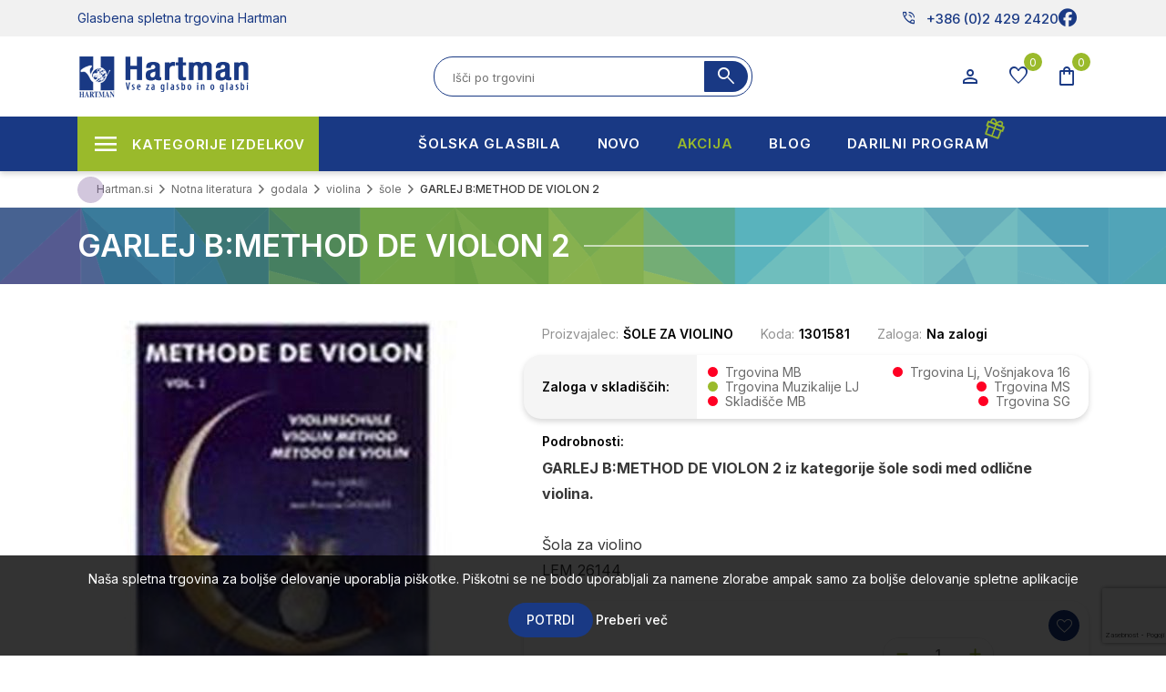

--- FILE ---
content_type: text/html; charset=utf-8
request_url: https://www.hartman.si/garlej-bmethod-de-violon-2
body_size: 32880
content:


<!DOCTYPE html>
<html lang="sl"
    dir="ltr" class="html-product-details-page">

<head>
    <title>GARLEJ B:METHOD DE VIOLON 2 | Hartman glasbena spletna trgovina</title>
    <meta http-equiv="Content-type" content="text/html;charset=UTF-8" />
    <meta name="description" content="&#x160;ola za violino" />
    <meta name="keywords" content="GARLEJ B:METHOD DE VIOLON 2" />
    <meta name="generator" content="nopCommerce" />
    <meta name="viewport" content="width=device-width, initial-scale=1" />
    <meta property="og:type" content="product" />
<meta property="og:title" content="GARLEJ B:METHOD DE VIOLON 2" />
<meta property="og:description" content="&#x160;ola za violino" />
<meta property="og:image" content="https://www.hartman.si/images/thumbs/0052875_garlej-bmethod-de-violon-2_450.jpeg" />
<meta property="og:image:url" content="https://www.hartman.si/images/thumbs/0052875_garlej-bmethod-de-violon-2_450.jpeg" />
<meta property="og:url" content="https://www.hartman.si/garlej-bmethod-de-violon-2" />
<meta property="og:site_name" content="Hartman.si" />
<meta property="twitter:card" content="summary" />
<meta property="twitter:site" content="Hartman.si" />
<meta property="twitter:title" content="GARLEJ B:METHOD DE VIOLON 2" />
<meta property="twitter:description" content="&#x160;ola za violino" />
<meta property="twitter:image" content="https://www.hartman.si/images/thumbs/0052875_garlej-bmethod-de-violon-2_450.jpeg" />
<meta property="twitter:url" content="https://www.hartman.si/garlej-bmethod-de-violon-2" />

    




    <link rel="stylesheet" type="text/css" href="/css/Product.Head.styles.css?v=spQ_L7Qoo9LWGeG_Dfw9y3s_OkE" /><link rel="stylesheet" type="text/css" href="https://fonts.googleapis.com/css2?family=Material+Symbols+Outlined:opsz,wght,FILL,GRAD@20..48,100..700,0..1,-50..200" />


    

<style>

    .product-details-page .full-description {
        display: none;
    }
    .product-details-page .ui-tabs .full-description {
        display: block;
    }
    .product-details-page .tabhead-full-description {
        display: none;
    }
    

    .product-details-page .product-specs-box {
        display: none;
    }
    .product-details-page .ui-tabs .product-specs-box {
        display: block;
    }
    .product-details-page .ui-tabs .product-specs-box .title {
        display: none;
    }
    

    .product-details-page .product-no-reviews,
    .product-details-page .product-review-links {
        display: none;
    }
    </style><script>      !function (f, b, e, v, n, t, s) {          if (f.fbq) return; n = f.fbq = function () {              n.callMethod ?              n.callMethod.apply(n, arguments) : n.queue.push(arguments)          }; if (!f._fbq) f._fbq = n;          n.push = n; n.loaded = !0; n.version = '2.0'; n.queue = []; t = b.createElement(e); t.async = !0;          t.src = v; s = b.getElementsByTagName(e)[0]; s.parentNode.insertBefore(t, s)      }(window,      document, 'script', '//connect.facebook.net/en_US/fbevents.js');    fbq('init', '108163640087170');  fbq('track', 'PageView');  fbq('track', 'ViewContent', {
content_ids: ['11476'],
content_type: 'product',
value: 30.09,
currency: 'EUR'
});

  </script>  <noscript>      <img height="1" width="1" style="display:none"      src="https://www.facebook.com/tr?id=108163640087170&ev=PageView&noscript=1" />  </noscript>
<script>  window.dataLayer = window.dataLayer || [];  dataLayer.push({
    'PageType':'ProductPage',
    'PageUrl':'https://www.hartman.si/garlej-bmethod-de-violon-2',
    'UserType': 'Admin',
    'email': 'guest',
    'ProductID': '11476',
    'ProductName': 'GARLEJ B:METHOD DE VIOLON 2',
    'Manufacturer': 'ŠOLE ZA VIOLINO'
});

  </script>  <!-- Google Tag Manager -->  <script>(function(w,d,s,l,i){w[l]=w[l]||[];w[l].push({'gtm.start':  new Date().getTime(),event:'gtm.js'});var f=d.getElementsByTagName(s)[0],  j=d.createElement(s),dl=l!='dataLayer'?'&l='+l:'';j.async=true;j.src=  'https://www.googletagmanager.com/gtm.js?id='+i+dl;f.parentNode.insertBefore(j,f);  })(window,document,'script','dataLayer','GTM-KBR3D9D');</script>  <!-- End Google Tag Manager -->
<!-- Global site tag (gtag.js) - Google Analytics -->
                <script async src='https://www.googletagmanager.com/gtag/js?id=G-WEBV3V563N'></script>
                <script>
                  window.dataLayer = window.dataLayer || [];
                  function gtag(){dataLayer.push(arguments);}
                  gtag('js', new Date());

                  gtag('config', 'G-WEBV3V563N');
                  
                  
                </script>

    
    
    
    
    
    
    <!--Powered by nopCommerce - https://www.nopCommerce.com-->

    

    
</head>

<body>
    <input name="__RequestVerificationToken" type="hidden" value="CfDJ8GWZqhr_Uw5Fi3KDt-lEIAd48-zFhZqbttY0mKRBWz1kO-R6mn8o2W2YjKssRdT6Os5xa7E-Z9YbdBPQszXI0AKnAEdfLx7t2rDv6JjEEB0iSzZkqRH-F4Sf9dOgjR4rpBA-cNhXfgfxYschLK-7qZg" />
    <!-- Google Tag Manager (noscript) -->  <noscript><iframe src="https://www.googletagmanager.com/ns.html?id=GTM-KBR3D9D"  height="0" width="0" style="display:none;visibility:hidden"></iframe></noscript>  <!-- End Google Tag Manager (noscript) -->


<div class="ajax-loading-block-window" style="display: none">
</div>
<div id="dialog-notifications-success" title="Obvestilo" style="display:none;">
</div>
<div id="dialog-notifications-error" title="Napaka" style="display:none;">
</div>
<div id="dialog-notifications-warning" title="Opozorilo" style="display:none;">
</div>
<div id="bar-notification" class="bar-notification-container" data-close="Zapri">
</div>

<!--[if lte IE 8]>
    <div style="clear:both;height:59px;text-align:center;position:relative;">
        <a href="http://www.microsoft.com/windows/internet-explorer/default.aspx" target="_blank">
            <img src="/Themes/Hartman_2023/Content/images/ie_warning.jpg" height="42" width="820" alt="You are using an outdated browser. For a faster, safer browsing experience, upgrade for free today." />
        </a>
    </div>
<![endif]-->
<div class="master-wrapper-page">
    
<div class="header" id="sitehead">
    
    <div class="header-upper">
        <div class="header-selectors-wrapper">
            
            
            
            
        </div>
        <div class="header-links-wrapper">
            
<div class="mobile-head">
   <div class="container">
      <aside class="mobile-buttons">
         <ul>
            <li><div class="menu-toggle icon-button"><span></span></div></li>
            <li class="mobileLogo"> <a href="/">
    <img title="" alt="Hartman.si" src="https://www.hartman.si/images/thumbs/0075887_hartman-logo.png">
</a>
            </li>
             <li><div class="search-open icon-button" ><span class="material-symbols-outlined">search</span></div></li>
			 <li><div class="cart-flyout user-menu icon-button">
                <span class="cart-label material-symbols-outlined" title="Košarica">shopping_bag</span>
                <span class="cart-qty">0</span>
            </div></li>
         </ul>
      </aside>
   </div>
   <div class="search-box-mobile">
	    <div class="search-close"><i class="fal fa-times"></i></div>
        <form method="get" id="mobile-small-search-box-form" action="/search">
    <input type="text" class="search-box-text" id="mobile-small-searchterms" autocomplete="off" name="q"
        placeholder="Išči po trgovini" aria-label="Search store" />
    
    <button type="submit" class="button-1 search-box-button"><span
            class="material-symbols-outlined">search</span></button>
        
        
    
</form>
   </div>
</div>

<div class="all-head">
    <div class="header-akcija">
      <div class="container">
         <div class="header-a-left">Glasbena spletna trgovina Hartman</div>
         <div class="header-a-right">
            <ul class="networks">
	<li class="phone-nbr">
		<a href="tel:+386 (0)2 429 2420" rel="noopener noreferrer"><span class="material-symbols-outlined">
				phone_in_talk
			</span>+386 (0)2 429 2420</a>
	</li>
		<li class="facebook"><a href="https://www.facebook.com/Hartmandoo" target="_blank" rel="noopener noreferrer"><i
				class="fa-brands fa-facebook"></i></a></li>
</ul>
         </div>
      </div>
   </div>
   <div class="header-top">
    <div class="container">
        <aside id="sitelogo">
            <div class="search-toggle"><i class="fal fa-search"></i></div>
                <a href="/">
    <img title="" alt="Hartman.si" src="https://www.hartman.si/images/thumbs/0075887_hartman-logo.png">
</a>
            <div class="menu-toggle"><i class="fal fa-times"></i></div>
        </aside>
            <div class="search-box store-search-box">
               <form method="get" id="small-search-box-form" action="/search">
        <input type="text" class="search-box-text" id="small-searchterms" autocomplete="off" name="q"
        placeholder="Išči po trgovini" aria-label="Search store" />
        <button type="submit" class="button-1 search-box-button"><span
            class="material-symbols-outlined">search</span></button>             
            
</form>
            </div>
            <div class="header-links">
                <ul>
                     <li class="buttons-user">
                        <button class="icon-button user-menu" type="button" id="dropdownMenuUser" data-toggle="dropdown" aria-haspopup="true" aria-expanded="false">
                            <span class="material-symbols-outlined">person</span>
                        </button>
                     </li>
                        <li class="buttons-wishlist">
                            <a href="/wishlist" class="icon-button">
                                <span class="wishlist-label material-symbols-outlined">favorite</span>
                                <span class="wishlist-qty">0</span>
                            </a>
                        </li>
                        <li class="buttons-cart" id="topcartlink">
                            <div class="icon-button">
                                <span class="cart-label material-symbols-outlined">shopping_bag</span>
                                <span class="cart-qty">0</span>
                            </div>
                        </li>
                     
                     
                  </ul>
                    
            </div>
    </div>
   </div>
</div>

<aside id="user-panel">
   <div class="panel myuser">
         <span class="title">Dobrodošli, Gost <div class="user-menu"><i class="fal fa-times"></i></div></span>
         <div class="buttons">
            <a href="/register" class="spec-button"><i class="fal fa-user-plus"></i> Registracija</a>
            <a href="/login" class="spec-button"><i class="fal fa-unlock-alt"></i> Prijava</a>
         </div>
   </div>
   <div class="panel mycart">
         <span class="title">Košarica</span>
<div id="flyout-cart" class="flyout-cart">
    <div class="mini-shopping-cart">
        <div class="count">
Vaša košarica je prazna        </div>
    </div>
</div>
   </div>
   <div class="panel account-links">
      <span class="title">Moj račun</span>
      <ul class="panel-list">
        <li><a href="/cart">Košarica 0</a></li>
        <li><a href="/wishlist">Seznam želja 0</a></li>
      </ul>                  
   </div>
</aside>
        </div>
    </div>
    
    
</div>
    
    <div id="menu-backdrop"></div>
    <div class="master-wrapper-content">
        <div class="mega-menu-wrap">
            









<div class="container">
    <ul class="mega-menu desktop-menu"
        data-isRtlEnabled="false"
        data-enableClickForDropDown="false">


<li class="has-sublist">

        <span class="with-subcategories single-item-categories labelfornextplusbutton">Kategorije izdelkov</span>

        <div class="plus-button"></div>
        <div class="sublist-wrap">
            <ul class="sublist">
                <li class="back-button">
                    <span>Back</span>
                </li>
                
        <li class="has-sublist">
            <a href="/instrumenti"
        title="In&#x161;trumenti"
        class="with-subcategories"><span>In&#x161;trumenti</span></a>
            <div class="plus-button"></div>
            <div class="sublist-wrap">
                <ul class="sublist">
                    <li class="back-button">
                        <span>Back</span>
                    </li>
                    
        <li class="has-sublist">
            <a href="/kitare-in-druga-brenkala"
        title="Brenkala"
        class="with-subcategories"><span>Brenkala</span></a>
            <div class="plus-button"></div>
            <div class="sublist-wrap">
                <ul class="sublist">
                    <li class="back-button">
                        <span>Back</span>
                    </li>
                    
        <li class="has-sublist">
            <a href="/klasicne-kitare"
        title="Klasi&#x10D;ne kitare"
        class="with-subcategories"><span>Klasi&#x10D;ne kitare</span></a>
            <div class="plus-button"></div>
            <div class="sublist-wrap">
                <ul class="sublist">
                    <li class="back-button">
                        <span>Back</span>
                    </li>
                    
        <li>
            <a class="lastLevelCategory" href="/klasicne-kitare-44"
        title="Klasi&#x10D;ne kitare 4/4"><span>Klasi&#x10D;ne kitare 4/4</span></a>
        </li>
        <li>
            <a class="lastLevelCategory" href="/klasicne-kitare-34"
        title="Klasi&#x10D;ne kitare 3/4"><span>Klasi&#x10D;ne kitare 3/4</span></a>
        </li>
        <li>
            <a class="lastLevelCategory" href="/klasicne-kitare-12"
        title="Klasi&#x10D;ne kitare 1/2"><span>Klasi&#x10D;ne kitare 1/2</span></a>
        </li>
        <li>
            <a class="lastLevelCategory" href="/klasicne-kitare-14"
        title="Klasi&#x10D;ne kitare 1/4"><span>Klasi&#x10D;ne kitare 1/4</span></a>
        </li>
        <li>
            <a class="lastLevelCategory" href="/klasicne-kitare-78"
        title="Klasi&#x10D;ne kitare 7/8"><span>Klasi&#x10D;ne kitare 7/8</span></a>
        </li>
        <li>
            <a class="lastLevelCategory" href="/kitare-z-elektroniko"
        title="Kitare z elektroniko"><span>Kitare z elektroniko</span></a>
        </li>
        <li>
            <a class="lastLevelCategory" href="/klasicne-kitare-seti"
        title="klasi&#x10D;ne kitare seti"><span>klasi&#x10D;ne kitare seti</span></a>
        </li>
        <li>
            <a class="lastLevelCategory" href="/klasicne-kitare-silent"
        title="klasi&#x10D;ne kitare silent"><span>klasi&#x10D;ne kitare silent</span></a>
        </li>


                </ul>
            </div>
        </li>
        <li class="has-sublist">
            <a href="/akusticne-kitare"
        title="Akusti&#x10D;ne kitare"
        class="with-subcategories"><span>Akusti&#x10D;ne kitare</span></a>
            <div class="plus-button"></div>
            <div class="sublist-wrap">
                <ul class="sublist">
                    <li class="back-button">
                        <span>Back</span>
                    </li>
                    
        <li>
            <a class="lastLevelCategory" href="/folk-in-western-kitare"
        title="Folk in western kitare"><span>Folk in western kitare</span></a>
        </li>
        <li>
            <a class="lastLevelCategory" href="/12-strunske-akusticne-kitare"
        title="12 strunske akusti&#x10D;ne kitare"><span>12 strunske akusti&#x10D;ne kitare</span></a>
        </li>
        <li>
            <a class="lastLevelCategory" href="/jumbo-kitare"
        title="Jumbo kitare"><span>Jumbo kitare</span></a>
        </li>
        <li>
            <a class="lastLevelCategory" href="/elektro-akusticne-kitare"
        title="Elektro akusti&#x10D;ne kitare"><span>Elektro akusti&#x10D;ne kitare</span></a>
        </li>
        <li>
            <a class="lastLevelCategory" href="/akusticne-kitare-za-levicarje"
        title="Akusti&#x10D;ne kitare za levi&#x10D;arje"><span>Akusti&#x10D;ne kitare za levi&#x10D;arje</span></a>
        </li>
        <li>
            <a class="lastLevelCategory" href="/akusticne-kitare-seti"
        title="Akusti&#x10D;ne kitare seti"><span>Akusti&#x10D;ne kitare seti</span></a>
        </li>


                </ul>
            </div>
        </li>
        <li class="has-sublist">
            <a href="/elektricne-kitare"
        title="Elektri&#x10D;ne kitare"
        class="with-subcategories"><span>Elektri&#x10D;ne kitare</span></a>
            <div class="plus-button"></div>
            <div class="sublist-wrap">
                <ul class="sublist">
                    <li class="back-button">
                        <span>Back</span>
                    </li>
                    
        <li>
            <a class="lastLevelCategory" href="/stratocaster-kitare"
        title="Stratocaster kitare"><span>Stratocaster kitare</span></a>
        </li>
        <li>
            <a class="lastLevelCategory" href="/telecaster-kitare"
        title="Telecaster kitare"><span>Telecaster kitare</span></a>
        </li>
        <li>
            <a class="lastLevelCategory" href="/lp-kitare"
        title="LP kitare"><span>LP kitare</span></a>
        </li>
        <li>
            <a class="lastLevelCategory" href="/sg-kitare"
        title="SG kitare"><span>SG kitare</span></a>
        </li>
        <li>
            <a class="lastLevelCategory" href="/jazz-kitare"
        title="JAZZ kitare"><span>JAZZ kitare</span></a>
        </li>
        <li>
            <a class="lastLevelCategory" href="/e-kitare-za-levicarje"
        title="E. kitare za levi&#x10D;arje"><span>E. kitare za levi&#x10D;arje</span></a>
        </li>
        <li>
            <a class="lastLevelCategory" href="/7-strunske-kitare"
        title="7 strunske kitare"><span>7 strunske kitare</span></a>
        </li>
        <li>
            <a class="lastLevelCategory" href="/signature-kitare"
        title="Signature kitare"><span>Signature kitare</span></a>
        </li>
        <li>
            <a class="lastLevelCategory" href="/el-kitarski-seti"
        title="El. kitarski seti"><span>El. kitarski seti</span></a>
        </li>
        <li>
            <a class="lastLevelCategory" href="/druge-kitare"
        title="Druge kitare"><span>Druge kitare</span></a>
        </li>


                </ul>
            </div>
        </li>
        <li class="has-sublist">
            <a href="/bas-kitare"
        title="Bas kitare"
        class="with-subcategories"><span>Bas kitare</span></a>
            <div class="plus-button"></div>
            <div class="sublist-wrap">
                <ul class="sublist">
                    <li class="back-button">
                        <span>Back</span>
                    </li>
                    
        <li>
            <a class="lastLevelCategory" href="/4-strunske-bas-kitare"
        title="4 strunske bas kitare"><span>4 strunske bas kitare</span></a>
        </li>
        <li>
            <a class="lastLevelCategory" href="/5-strunske-bas-kitare"
        title="5 strunske bas kitare"><span>5 strunske bas kitare</span></a>
        </li>
        <li>
            <a class="lastLevelCategory" href="/6-strunske-bas-kitare"
        title="6 strunske bas kitare"><span>6 strunske bas kitare</span></a>
        </li>
        <li>
            <a class="lastLevelCategory" href="/fretles-bas-kitare"
        title="Fretles bas kitare"><span>Fretles bas kitare</span></a>
        </li>
        <li>
            <a class="lastLevelCategory" href="/e-akusticne-bas-kitare"
        title="E-Akusti&#x10D;ne bas kitare"><span>E-Akusti&#x10D;ne bas kitare</span></a>
        </li>
        <li>
            <a class="lastLevelCategory" href="/e-bas-kitarski-seti"
        title="E-Bas kitarski seti"><span>E-Bas kitarski seti</span></a>
        </li>
        <li>
            <a class="lastLevelCategory" href="/e-bas-kitare-za-levicarje"
        title="E-Bas kitare za levi&#x10D;arje"><span>E-Bas kitare za levi&#x10D;arje</span></a>
        </li>


                </ul>
            </div>
        </li>
        <li class="has-sublist">
            <a href="/druga-brenkala"
        title="Druga brenkala"
        class="with-subcategories"><span>Druga brenkala</span></a>
            <div class="plus-button"></div>
            <div class="sublist-wrap">
                <ul class="sublist">
                    <li class="back-button">
                        <span>Back</span>
                    </li>
                    
        <li>
            <a class="lastLevelCategory" href="/mandoline"
        title="Mandoline"><span>Mandoline</span></a>
        </li>
        <li>
            <a class="lastLevelCategory" href="/banjos"
        title="Banjos"><span>Banjos</span></a>
        </li>
        <li>
            <a class="lastLevelCategory" href="/ukulele"
        title="Ukulele"><span>Ukulele</span></a>
        </li>
        <li>
            <a class="lastLevelCategory" href="/ostala-brenkala"
        title="Ostala brenkala"><span>Ostala brenkala</span></a>
        </li>


                </ul>
            </div>
        </li>
        <li class="has-sublist">
            <a href="/strune-za-brenkala"
        title="Strune za brenkala"
        class="with-subcategories"><span>Strune za brenkala</span></a>
            <div class="plus-button"></div>
            <div class="sublist-wrap">
                <ul class="sublist">
                    <li class="back-button">
                        <span>Back</span>
                    </li>
                    
        <li class="has-sublist">
            <a href="/strune-za-klasicno-kitaro"
        title="Strune za klasi&#x10D;no kitaro"
        class="with-subcategories"><span>Strune za klasi&#x10D;no kitaro</span></a>
            <div class="plus-button"></div>
            <div class="sublist-wrap">
                <ul class="sublist">
                    <li class="back-button">
                        <span>Back</span>
                    </li>
                    
        <li>
            <a class="lastLevelCategory" href="/seti-za-klasicno-kitaro"
        title="Seti za klasi&#x10D;no kitaro"><span>Seti za klasi&#x10D;no kitaro</span></a>
        </li>
        <li>
            <a class="lastLevelCategory" href="/posamezne-strune-za-klasicno-kitaro"
        title="Posamezne strune za klasi&#x10D;no kitaro"><span>Posamezne strune za klasi&#x10D;no kitaro</span></a>
        </li>


                </ul>
            </div>
        </li>
        <li class="has-sublist">
            <a href="/strune-za-akusticno-kitaro"
        title="Strune za akusti&#x10D;no kitaro"
        class="with-subcategories"><span>Strune za akusti&#x10D;no kitaro</span></a>
            <div class="plus-button"></div>
            <div class="sublist-wrap">
                <ul class="sublist">
                    <li class="back-button">
                        <span>Back</span>
                    </li>
                    
        <li>
            <a class="lastLevelCategory" href="/seti-za-akusticno-kitaro"
        title="Seti za akusti&#x10D;no kitaro"><span>Seti za akusti&#x10D;no kitaro</span></a>
        </li>
        <li>
            <a class="lastLevelCategory" href="/posamezne-strune-za-akusticno-kitaro"
        title="Posamezne strune za akusti&#x10D;no kitaro"><span>Posamezne strune za akusti&#x10D;no kitaro</span></a>
        </li>


                </ul>
            </div>
        </li>
        <li class="has-sublist">
            <a href="/strune-za-elektricno-kitaro"
        title="Strune za elektri&#x10D;no kitaro"
        class="with-subcategories"><span>Strune za elektri&#x10D;no kitaro</span></a>
            <div class="plus-button"></div>
            <div class="sublist-wrap">
                <ul class="sublist">
                    <li class="back-button">
                        <span>Back</span>
                    </li>
                    
        <li>
            <a class="lastLevelCategory" href="/seti-za-elektricno-kitaro"
        title="Seti za elektri&#x10D;no kitaro"><span>Seti za elektri&#x10D;no kitaro</span></a>
        </li>
        <li>
            <a class="lastLevelCategory" href="/posamezne-strune-za-elektricno-kitaro"
        title="Posamezne strune za elektri&#x10D;no kitaro"><span>Posamezne strune za elektri&#x10D;no kitaro</span></a>
        </li>


                </ul>
            </div>
        </li>
        <li class="has-sublist">
            <a href="/strune-za-bas-kitaro"
        title="Strune za bas kitaro"
        class="with-subcategories"><span>Strune za bas kitaro</span></a>
            <div class="plus-button"></div>
            <div class="sublist-wrap">
                <ul class="sublist">
                    <li class="back-button">
                        <span>Back</span>
                    </li>
                    
        <li>
            <a class="lastLevelCategory" href="/seti-za-bas-kitaro"
        title="Seti za bas kitaro"><span>Seti za bas kitaro</span></a>
        </li>
        <li>
            <a class="lastLevelCategory" href="/posamezne-strune-za-bas-kitaro"
        title="Posamezne strune za bas kitaro"><span>Posamezne strune za bas kitaro</span></a>
        </li>


                </ul>
            </div>
        </li>
        <li>
            <a class="lastLevelCategory" href="/strune-za-harfo"
        title="Strune za harfo"><span>Strune za harfo</span></a>
        </li>
        <li>
            <a class="lastLevelCategory" href="/strune-za-mandolino"
        title="Strune za mandolino"><span>Strune za mandolino</span></a>
        </li>
        <li>
            <a class="lastLevelCategory" href="/strune-za-banjo"
        title="Strune za banjo"><span>Strune za banjo</span></a>
        </li>
        <li>
            <a class="lastLevelCategory" href="/strune-za-ostala-brenkala"
        title="Strune za ostala brenkala"><span>Strune za ostala brenkala</span></a>
        </li>


                </ul>
            </div>
        </li>
        <li class="has-sublist">
            <a href="/pribor-za-brenkala"
        title="Pribor za brenkala"
        class="with-subcategories"><span>Pribor za brenkala</span></a>
            <div class="plus-button"></div>
            <div class="sublist-wrap">
                <ul class="sublist">
                    <li class="back-button">
                        <span>Back</span>
                    </li>
                    
        <li class="has-sublist">
            <a href="/magneti-za-brenkala"
        title="Magneti za brenkala"
        class="with-subcategories"><span>Magneti za brenkala</span></a>
            <div class="plus-button"></div>
            <div class="sublist-wrap">
                <ul class="sublist">
                    <li class="back-button">
                        <span>Back</span>
                    </li>
                    
        <li>
            <a class="lastLevelCategory" href="/single-coil-magneti"
        title="Single Coil magneti"><span>Single Coil magneti</span></a>
        </li>
        <li>
            <a class="lastLevelCategory" href="/humbacker-magneti"
        title="humbacker magneti"><span>humbacker magneti</span></a>
        </li>
        <li>
            <a class="lastLevelCategory" href="/potenciometri"
        title="potenciometri"><span>potenciometri</span></a>
        </li>
        <li>
            <a class="lastLevelCategory" href="/predojacevalci-za-kitare"
        title="predoja&#x10D;evalci za kitare"><span>predoja&#x10D;evalci za kitare</span></a>
        </li>
        <li>
            <a class="lastLevelCategory" href="/piezzo-za-akusticne-kitare"
        title="piezzo za akusti&#x10D;ne kitare"><span>piezzo za akusti&#x10D;ne kitare</span></a>
        </li>
        <li>
            <a class="lastLevelCategory" href="/pick-up-za-akusticne-kitare"
        title="pick up za akusti&#x10D;ne kitare"><span>pick up za akusti&#x10D;ne kitare</span></a>
        </li>
        <li>
            <a class="lastLevelCategory" href="/pick-up-pribor"
        title="pick up pribor"><span>pick up pribor</span></a>
        </li>


                </ul>
            </div>
        </li>
        <li>
            <a class="lastLevelCategory" href="/pasovi-iz-usnja"
        title="pasovi iz usnja"><span>pasovi iz usnja</span></a>
        </li>
        <li>
            <a class="lastLevelCategory" href="/pasovi-iz-umetnih-materialov"
        title="pasovi iz umetnih materialov"><span>pasovi iz umetnih materialov</span></a>
        </li>
        <li>
            <a class="lastLevelCategory" href="/trzalice-drsalice"
        title="trzalice- drsalice"><span>trzalice- drsalice</span></a>
        </li>
        <li>
            <a class="lastLevelCategory" href="/stojala-za-kitare-2"
        title="stojala za kitare"><span>stojala za kitare</span></a>
        </li>
        <li>
            <a class="lastLevelCategory" href="/cistila-za-brenkala"
        title="&#x10D;istila za brenkala"><span>&#x10D;istila za brenkala</span></a>
        </li>
        <li class="has-sublist">
            <a href="/rezervni-deli-za-brenkala"
        title="Rezervni deli za brenkala"
        class="with-subcategories"><span>Rezervni deli za brenkala</span></a>
            <div class="plus-button"></div>
            <div class="sublist-wrap">
                <ul class="sublist">
                    <li class="back-button">
                        <span>Back</span>
                    </li>
                    
        <li>
            <a class="lastLevelCategory" href="/mehanike-za-kitare"
        title="napenjalci strun za kitare"><span>napenjalci strun za kitare</span></a>
        </li>
        <li>
            <a class="lastLevelCategory" href="/zascitne-plosce-za-kitare"
        title="za&#x161;&#x10D;itne plo&#x161;&#x10D;e za kitare"><span>za&#x161;&#x10D;itne plo&#x161;&#x10D;e za kitare</span></a>
        </li>
        <li>
            <a class="lastLevelCategory" href="/gumbi-za-napenjalce"
        title="gumbi za napenjalce"><span>gumbi za napenjalce</span></a>
        </li>
        <li>
            <a class="lastLevelCategory" href="/gumbi-za-pas"
        title="gumbi za pas"><span>gumbi za pas</span></a>
        </li>
        <li>
            <a class="lastLevelCategory" href="/gumbi-za-kontrolo"
        title="gumbi za kontrolo"><span>gumbi za kontrolo</span></a>
        </li>
        <li>
            <a class="lastLevelCategory" href="/sedla-precke-pritrdilci-za-strune-strunki"
        title="sedla pre&#x10D;ke pritrdilci za strune, strunki"><span>sedla pre&#x10D;ke pritrdilci za strune, strunki</span></a>
        </li>
        <li>
            <a class="lastLevelCategory" href="/elektronika-za-tube-ojacevalce"
        title="elektronike za oja&#x10D;evalce"><span>elektronike za oja&#x10D;evalce</span></a>
        </li>
        <li>
            <a class="lastLevelCategory" href="/preklopna-stikala"
        title="preklopna stikala in vti&#x10D;nice za kitare"><span>preklopna stikala in vti&#x10D;nice za kitare</span></a>
        </li>


                </ul>
            </div>
        </li>
        <li class="has-sublist">
            <a href="/pripomocki-za-kitariste"
        title="Pripomo&#x10D;ki za kitariste"
        class="with-subcategories"><span>Pripomo&#x10D;ki za kitariste</span></a>
            <div class="plus-button"></div>
            <div class="sublist-wrap">
                <ul class="sublist">
                    <li class="back-button">
                        <span>Back</span>
                    </li>
                    
        <li>
            <a class="lastLevelCategory" href="/prucke-in-drzala-za-kitare"
        title="pru&#x10D;ke in dr&#x17E;ala za kitare"><span>pru&#x10D;ke in dr&#x17E;ala za kitare</span></a>
        </li>
        <li>
            <a class="lastLevelCategory" href="/dusilci-za-zvocne-odprtine"
        title="du&#x161;ilci za zvo&#x10D;ne odprtine"><span>du&#x161;ilci za zvo&#x10D;ne odprtine</span></a>
        </li>
        <li>
            <a class="lastLevelCategory" href="/vlazilci-za-kitare"
        title="vla&#x17E;ilci za kitare"><span>vla&#x17E;ilci za kitare</span></a>
        </li>
        <li>
            <a class="lastLevelCategory" href="/navijalci-za-strune"
        title="navijalci za strune"><span>navijalci za strune</span></a>
        </li>
        <li>
            <a class="lastLevelCategory" href="/pripomocki-za-trening"
        title="pripomo&#x10D;ki za trening"><span>pripomo&#x10D;ki za trening</span></a>
        </li>


                </ul>
            </div>
        </li>
        <li>
            <a class="lastLevelCategory" href="/slide-in-naprstniki"
        title="slide in naprstniki"><span>slide in naprstniki</span></a>
        </li>
        <li>
            <a class="lastLevelCategory" href="/kapodastri"
        title="kapodastri"><span>kapodastri</span></a>
        </li>
        <li>
            <a class="lastLevelCategory" href="/stojala-za-brenkala"
        title="stojala za brenkala"><span>stojala za brenkala</span></a>
        </li>
        <li>
            <a class="lastLevelCategory" href="/pribor-za-brenkala-razno"
        title="pribor za brenkala razno"><span>pribor za brenkala razno</span></a>
        </li>


                </ul>
            </div>
        </li>
        <li class="has-sublist">
            <a href="/efekti-za-kitare"
        title="Efekti za kitare"
        class="with-subcategories"><span>Efekti za kitare</span></a>
            <div class="plus-button"></div>
            <div class="sublist-wrap">
                <ul class="sublist">
                    <li class="back-button">
                        <span>Back</span>
                    </li>
                    
        <li>
            <a class="lastLevelCategory" href="/multiefekti-za-kitare"
        title="multiefekti za kitare"><span>multiefekti za kitare</span></a>
        </li>
        <li>
            <a class="lastLevelCategory" href="/efekti-za-akusticno-kitaro"
        title="efekti za akusti&#x10D;no kitaro"><span>efekti za akusti&#x10D;no kitaro</span></a>
        </li>
        <li>
            <a class="lastLevelCategory" href="/multi-efekt-za-bas-kitaro"
        title="multi efekt za bas kitaro"><span>multi efekt za bas kitaro</span></a>
        </li>
        <li>
            <a class="lastLevelCategory" href="/efekti-za-bas-kitaro"
        title="efekti za bas kitaro"><span>efekti za bas kitaro</span></a>
        </li>
        <li>
            <a class="lastLevelCategory" href="/napajalniki-za-efekte"
        title="napajalniki za efekte"><span>napajalniki za efekte</span></a>
        </li>
        <li>
            <a class="lastLevelCategory" href="/distortion-efekti"
        title="distortion efekti"><span>distortion efekti</span></a>
        </li>
        <li>
            <a class="lastLevelCategory" href="/chorus-flanger-phaser-efekti"
        title="chorus- flanger-phaser efekti"><span>chorus- flanger-phaser efekti</span></a>
        </li>
        <li>
            <a class="lastLevelCategory" href="/wah-pedali"
        title="wah pedali"><span>wah pedali</span></a>
        </li>
        <li>
            <a class="lastLevelCategory" href="/delay-echo-efekti"
        title="delay &#x2013; echo efekti"><span>delay &#x2013; echo efekti</span></a>
        </li>
        <li>
            <a class="lastLevelCategory" href="/equalizer-efekti"
        title="equalizer efekti"><span>equalizer efekti</span></a>
        </li>
        <li>
            <a class="lastLevelCategory" href="/footswitch-pedala"
        title="footswitch pedala"><span>footswitch pedala</span></a>
        </li>
        <li>
            <a class="lastLevelCategory" href="/reverb-hall-efekti"
        title="reverb- hall efekti"><span>reverb- hall efekti</span></a>
        </li>
        <li>
            <a class="lastLevelCategory" href="/drugi-efekti"
        title="drugi efekti"><span>drugi efekti</span></a>
        </li>
        <li>
            <a class="lastLevelCategory" href="/volumen-pedali"
        title="volumen pedali"><span>volumen pedali</span></a>
        </li>
        <li>
            <a class="lastLevelCategory" href="/pribor-za-efekte"
        title="pribor za efekte"><span>pribor za efekte</span></a>
        </li>


                </ul>
            </div>
        </li>
        <li class="has-sublist">
            <a href="/ojacevalci-za-elektricno-kitaro"
        title="Oja&#x10D;evalci za elektri&#x10D;no kitaro"
        class="with-subcategories"><span>Oja&#x10D;evalci za elektri&#x10D;no kitaro</span></a>
            <div class="plus-button"></div>
            <div class="sublist-wrap">
                <ul class="sublist">
                    <li class="back-button">
                        <span>Back</span>
                    </li>
                    
        <li>
            <a class="lastLevelCategory" href="/ojacevalci-combo-za-elektricno-kitaro"
        title="oja&#x10D;evalci combo za elektri&#x10D;no kitaro"><span>oja&#x10D;evalci combo za elektri&#x10D;no kitaro</span></a>
        </li>
        <li>
            <a class="lastLevelCategory" href="/ojacevalci-za-elektricno-kitaro-tube"
        title="oja&#x10D;evalci za elektri&#x10D;no kitaro tube"><span>oja&#x10D;evalci za elektri&#x10D;no kitaro tube</span></a>
        </li>
        <li>
            <a class="lastLevelCategory" href="/koncne-stopnje-za-elektricno-kitaro"
        title="oja&#x10D;evalci za elektri&#x10D;no kitaro"><span>oja&#x10D;evalci za elektri&#x10D;no kitaro</span></a>
        </li>
        <li>
            <a class="lastLevelCategory" href="/zvocniki-za-elektricno-kitaro"
        title="zvo&#x10D;niki za elektri&#x10D;no kitaro"><span>zvo&#x10D;niki za elektri&#x10D;no kitaro</span></a>
        </li>


                </ul>
            </div>
        </li>
        <li class="has-sublist">
            <a href="/ojacevalci-za-bas-kitaro"
        title="Oja&#x10D;evalci za bas kitaro"
        class="with-subcategories"><span>Oja&#x10D;evalci za bas kitaro</span></a>
            <div class="plus-button"></div>
            <div class="sublist-wrap">
                <ul class="sublist">
                    <li class="back-button">
                        <span>Back</span>
                    </li>
                    
        <li>
            <a class="lastLevelCategory" href="/ojacevalci-combo-za-bas-kitaro"
        title="oja&#x10D;evalci combo za bas kitaro"><span>oja&#x10D;evalci combo za bas kitaro</span></a>
        </li>
        <li>
            <a class="lastLevelCategory" href="/koncne-stopnje-za-bas-kitaro"
        title="kon&#x10D;ne stopnje za bas kitaro"><span>kon&#x10D;ne stopnje za bas kitaro</span></a>
        </li>
        <li>
            <a class="lastLevelCategory" href="/zvocniki-za-bas-kitaro"
        title="zvo&#x10D;niki za bas kitaro"><span>zvo&#x10D;niki za bas kitaro</span></a>
        </li>


                </ul>
            </div>
        </li>
        <li>
            <a class="lastLevelCategory" href="/ojacevalci-za-akusticno-kitaro"
        title="Oja&#x10D;evalci za akusti&#x10D;no kitaro"><span>Oja&#x10D;evalci za akusti&#x10D;no kitaro</span></a>
        </li>
        <li class="has-sublist">
            <a href="/kovcki-in-torbe-za-brenkala"
        title="Kov&#x10D;ki in torbe za brenkala"
        class="with-subcategories"><span>Kov&#x10D;ki in torbe za brenkala</span></a>
            <div class="plus-button"></div>
            <div class="sublist-wrap">
                <ul class="sublist">
                    <li class="back-button">
                        <span>Back</span>
                    </li>
                    
        <li>
            <a class="lastLevelCategory" href="/kovcki-za-klasicne-kitare"
        title="kov&#x10D;ki za klasi&#x10D;ne kitare"><span>kov&#x10D;ki za klasi&#x10D;ne kitare</span></a>
        </li>
        <li>
            <a class="lastLevelCategory" href="/kovcki-za-akusticne-kitare"
        title="kov&#x10D;ki za akusti&#x10D;ne kitare"><span>kov&#x10D;ki za akusti&#x10D;ne kitare</span></a>
        </li>
        <li>
            <a class="lastLevelCategory" href="/kovcki-za-elektricne-kitare"
        title="kov&#x10D;ki za elektri&#x10D;ne kitare"><span>kov&#x10D;ki za elektri&#x10D;ne kitare</span></a>
        </li>
        <li>
            <a class="lastLevelCategory" href="/kovcki-za-bas-kitare"
        title="kov&#x10D;ki za bas kitare"><span>kov&#x10D;ki za bas kitare</span></a>
        </li>
        <li>
            <a class="lastLevelCategory" href="/torbe-za-klasicne-kitare"
        title="torbe za klasi&#x10D;ne kitare"><span>torbe za klasi&#x10D;ne kitare</span></a>
        </li>
        <li>
            <a class="lastLevelCategory" href="/torbe-za-akusticne-kitare"
        title="torbe za akusti&#x10D;ne kitare"><span>torbe za akusti&#x10D;ne kitare</span></a>
        </li>
        <li>
            <a class="lastLevelCategory" href="/torbe-za-elektricne-kitare"
        title="torbe za elektri&#x10D;ne kitare"><span>torbe za elektri&#x10D;ne kitare</span></a>
        </li>
        <li>
            <a class="lastLevelCategory" href="/torbe-za-bas-kitare"
        title="torbe za bas kitare"><span>torbe za bas kitare</span></a>
        </li>
        <li>
            <a class="lastLevelCategory" href="/kovcki-in-torbe-za-druga-brenkala"
        title="kov&#x10D;ki in torbe za druga brenkala"><span>kov&#x10D;ki in torbe za druga brenkala</span></a>
        </li>


                </ul>
            </div>
        </li>


                </ul>
            </div>
        </li>
        <li class="has-sublist">
            <a href="/godala"
        title="Godala"
        class="with-subcategories"><span>Godala</span></a>
            <div class="plus-button"></div>
            <div class="sublist-wrap">
                <ul class="sublist">
                    <li class="back-button">
                        <span>Back</span>
                    </li>
                    
        <li>
            <a class="lastLevelCategory" href="/violine"
        title="Violine"><span>Violine</span></a>
        </li>
        <li>
            <a class="lastLevelCategory" href="/viole"
        title="Viole"><span>Viole</span></a>
        </li>
        <li>
            <a class="lastLevelCategory" href="/violoncela"
        title="Violon&#x10D;ela"><span>Violon&#x10D;ela</span></a>
        </li>
        <li>
            <a class="lastLevelCategory" href="/kontrabasi"
        title="Kontrabasi"><span>Kontrabasi</span></a>
        </li>
        <li>
            <a class="lastLevelCategory" href="/elektricne-violine-in-viole"
        title="Elektri&#x10D;ne violine in viole"><span>Elektri&#x10D;ne violine in viole</span></a>
        </li>
        <li>
            <a class="lastLevelCategory" href="/elektricna-cela"
        title="Elektri&#x10D;na &#x10D;ela"><span>Elektri&#x10D;na &#x10D;ela</span></a>
        </li>
        <li>
            <a class="lastLevelCategory" href="/elektricni-kontrabasi"
        title="Elektri&#x10D;ni kontrabasi"><span>Elektri&#x10D;ni kontrabasi</span></a>
        </li>
        <li class="has-sublist">
            <a href="/loki"
        title="Loki"
        class="with-subcategories"><span>Loki</span></a>
            <div class="plus-button"></div>
            <div class="sublist-wrap">
                <ul class="sublist">
                    <li class="back-button">
                        <span>Back</span>
                    </li>
                    
        <li>
            <a class="lastLevelCategory" href="/loki-za-violino"
        title="loki za violino"><span>loki za violino</span></a>
        </li>
        <li>
            <a class="lastLevelCategory" href="/loki-za-violo"
        title="loki za violo"><span>loki za violo</span></a>
        </li>
        <li>
            <a class="lastLevelCategory" href="/loki-za-violoncelo"
        title="loki za violon&#x10D;elo"><span>loki za violon&#x10D;elo</span></a>
        </li>
        <li>
            <a class="lastLevelCategory" href="/loki-za-kontrabas"
        title="loki za kontrabas"><span>loki za kontrabas</span></a>
        </li>


                </ul>
            </div>
        </li>
        <li class="has-sublist">
            <a href="/pribor-za-godala"
        title="Pribor za godala"
        class="with-subcategories"><span>Pribor za godala</span></a>
            <div class="plus-button"></div>
            <div class="sublist-wrap">
                <ul class="sublist">
                    <li class="back-button">
                        <span>Back</span>
                    </li>
                    
        <li>
            <a class="lastLevelCategory" href="/kolofoniji"
        title="kolofoniji"><span>kolofoniji</span></a>
        </li>
        <li>
            <a class="lastLevelCategory" href="/mosticki-in-drzala"
        title="mosti&#x10D;ki in dr&#x17E;ala"><span>mosti&#x10D;ki in dr&#x17E;ala</span></a>
        </li>
        <li>
            <a class="lastLevelCategory" href="/podbradniki"
        title="podbradniki"><span>podbradniki</span></a>
        </li>
        <li>
            <a class="lastLevelCategory" href="/vijaki-in-mehanike-za-godala"
        title="vijaki in mehanike za godala"><span>vijaki in mehanike za godala</span></a>
        </li>
        <li>
            <a class="lastLevelCategory" href="/ubiralke-in-sedla-za-godala"
        title="ubiralke in sedla za godala"><span>ubiralke in sedla za godala</span></a>
        </li>
        <li>
            <a class="lastLevelCategory" href="/kobilice-za-godala"
        title="kobilice za godala"><span>kobilice za godala</span></a>
        </li>
        <li>
            <a class="lastLevelCategory" href="/struniki-in-vezi"
        title="struniki in vezi"><span>struniki in vezi</span></a>
        </li>
        <li>
            <a class="lastLevelCategory" href="/dusilci-za-godala"
        title="du&#x161;ilci za godala"><span>du&#x161;ilci za godala</span></a>
        </li>
        <li>
            <a class="lastLevelCategory" href="/noge-za-cela-in-kontrabase"
        title="noge za &#x10D;ela in kontrabase"><span>noge za &#x10D;ela in kontrabase</span></a>
        </li>
        <li>
            <a class="lastLevelCategory" href="/pick-up-za-godala"
        title="pick up za godala"><span>pick up za godala</span></a>
        </li>
        <li>
            <a class="lastLevelCategory" href="/cistila-mazila-in-krpe-za-godala"
        title="&#x10D;istila, mazila in krpe za godala"><span>&#x10D;istila, mazila in krpe za godala</span></a>
        </li>
        <li>
            <a class="lastLevelCategory" href="/pripomocki-za-godalce"
        title="pripomo&#x10D;ki za godalce"><span>pripomo&#x10D;ki za godalce</span></a>
        </li>
        <li>
            <a class="lastLevelCategory" href="/stojala-za-godala-2"
        title="stojala za godala"><span>stojala za godala</span></a>
        </li>


                </ul>
            </div>
        </li>
        <li class="has-sublist">
            <a href="/strune-za-godala"
        title="Strune za godala"
        class="with-subcategories"><span>Strune za godala</span></a>
            <div class="plus-button"></div>
            <div class="sublist-wrap">
                <ul class="sublist">
                    <li class="back-button">
                        <span>Back</span>
                    </li>
                    
        <li class="has-sublist">
            <a href="/strune-za-violino"
        title="strune za violino"
        class="with-subcategories"><span>strune za violino</span></a>
            <div class="plus-button"></div>
            <div class="sublist-wrap">
                <ul class="sublist">
                    <li class="back-button">
                        <span>Back</span>
                    </li>
                    
        <li>
            <a class="lastLevelCategory" href="/seti-strun-za-violino"
        title="seti strun za violino"><span>seti strun za violino</span></a>
        </li>
        <li>
            <a class="lastLevelCategory" href="/e-struna-za-violino"
        title="e struna za violino"><span>e struna za violino</span></a>
        </li>
        <li>
            <a class="lastLevelCategory" href="/a-struna-za-violino"
        title="a struna za violino"><span>a struna za violino</span></a>
        </li>
        <li>
            <a class="lastLevelCategory" href="/d-struna-za-violino"
        title="d struna za violino"><span>d struna za violino</span></a>
        </li>
        <li>
            <a class="lastLevelCategory" href="/g-struna-za-violino"
        title="g struna za violino"><span>g struna za violino</span></a>
        </li>


                </ul>
            </div>
        </li>
        <li class="has-sublist">
            <a href="/strune-za-violo"
        title="strune za violo"
        class="with-subcategories"><span>strune za violo</span></a>
            <div class="plus-button"></div>
            <div class="sublist-wrap">
                <ul class="sublist">
                    <li class="back-button">
                        <span>Back</span>
                    </li>
                    
        <li>
            <a class="lastLevelCategory" href="/seti-strun-za-violo"
        title="seti strun za violo"><span>seti strun za violo</span></a>
        </li>
        <li>
            <a class="lastLevelCategory" href="/a-struna-za-violo"
        title="a struna za violo"><span>a struna za violo</span></a>
        </li>
        <li>
            <a class="lastLevelCategory" href="/d-struna-za-violo"
        title="d struna za violo"><span>d struna za violo</span></a>
        </li>
        <li>
            <a class="lastLevelCategory" href="/g-struna-za-violo"
        title="g struna za violo"><span>g struna za violo</span></a>
        </li>
        <li>
            <a class="lastLevelCategory" href="/c-struna-za-violo"
        title="c struna za violo"><span>c struna za violo</span></a>
        </li>


                </ul>
            </div>
        </li>
        <li class="has-sublist">
            <a href="/strune-za-violoncelo"
        title="strune za violon&#x10D;elo"
        class="with-subcategories"><span>strune za violon&#x10D;elo</span></a>
            <div class="plus-button"></div>
            <div class="sublist-wrap">
                <ul class="sublist">
                    <li class="back-button">
                        <span>Back</span>
                    </li>
                    
        <li>
            <a class="lastLevelCategory" href="/seti-strun-za-violoncelo"
        title="seti strun za violon&#x10D;elo"><span>seti strun za violon&#x10D;elo</span></a>
        </li>
        <li>
            <a class="lastLevelCategory" href="/a-struna-za-violoncelo"
        title="a struna za violon&#x10D;elo"><span>a struna za violon&#x10D;elo</span></a>
        </li>
        <li>
            <a class="lastLevelCategory" href="/d-struna-za-violoncelo"
        title="d struna za violon&#x10D;elo"><span>d struna za violon&#x10D;elo</span></a>
        </li>
        <li>
            <a class="lastLevelCategory" href="/g-struna-za-violoncelo"
        title="g struna za violon&#x10D;elo"><span>g struna za violon&#x10D;elo</span></a>
        </li>
        <li>
            <a class="lastLevelCategory" href="/c-struna-za-violoncelo"
        title="c struna za violon&#x10D;elo"><span>c struna za violon&#x10D;elo</span></a>
        </li>


                </ul>
            </div>
        </li>
        <li class="has-sublist">
            <a href="/strune-za-kontrabas"
        title="strune za kontrabas"
        class="with-subcategories"><span>strune za kontrabas</span></a>
            <div class="plus-button"></div>
            <div class="sublist-wrap">
                <ul class="sublist">
                    <li class="back-button">
                        <span>Back</span>
                    </li>
                    
        <li>
            <a class="lastLevelCategory" href="/seti-strun-za-kontrabas"
        title="seti strun za kontrabas"><span>seti strun za kontrabas</span></a>
        </li>
        <li>
            <a class="lastLevelCategory" href="/g-struna-za-kontrabas"
        title="g struna za kontrabas"><span>g struna za kontrabas</span></a>
        </li>
        <li>
            <a class="lastLevelCategory" href="/d-struna-za-kontrabas"
        title="d struna za kontrabas"><span>d struna za kontrabas</span></a>
        </li>
        <li>
            <a class="lastLevelCategory" href="/a-struna-za-kontrabas"
        title="a struna za kontrabas"><span>a struna za kontrabas</span></a>
        </li>
        <li>
            <a class="lastLevelCategory" href="/h-struna-za-kontrabas"
        title="h struna za kontrabas"><span>h struna za kontrabas</span></a>
        </li>
        <li>
            <a class="lastLevelCategory" href="/e-struna-za-kontrabas"
        title="e struna za kontrabas"><span>e struna za kontrabas</span></a>
        </li>


                </ul>
            </div>
        </li>
        <li>
            <a class="lastLevelCategory" href="/strune-za-elektricna-godala"
        title="strune za elektri&#x10D;na godala"><span>strune za elektri&#x10D;na godala</span></a>
        </li>


                </ul>
            </div>
        </li>
        <li class="has-sublist">
            <a href="/kovcki-in-torbe-za-godala"
        title="Kov&#x10D;ki in torbe za godala"
        class="with-subcategories"><span>Kov&#x10D;ki in torbe za godala</span></a>
            <div class="plus-button"></div>
            <div class="sublist-wrap">
                <ul class="sublist">
                    <li class="back-button">
                        <span>Back</span>
                    </li>
                    
        <li>
            <a class="lastLevelCategory" href="/kovcki-za-violino"
        title="kov&#x10D;ki za violino"><span>kov&#x10D;ki za violino</span></a>
        </li>
        <li>
            <a class="lastLevelCategory" href="/kovcki-za-violo"
        title="kov&#x10D;ki za violo"><span>kov&#x10D;ki za violo</span></a>
        </li>
        <li>
            <a class="lastLevelCategory" href="/kovcki-in-torbe-za-celo"
        title="kov&#x10D;ki in torbe za &#x10D;elo"><span>kov&#x10D;ki in torbe za &#x10D;elo</span></a>
        </li>
        <li>
            <a class="lastLevelCategory" href="/kovcki-in-torbe-za-kontrabas"
        title="kov&#x10D;ki in torbe za kontrabas"><span>kov&#x10D;ki in torbe za kontrabas</span></a>
        </li>
        <li>
            <a class="lastLevelCategory" href="/pribor-in-dodatki-za-kovcke-in-torbe"
        title="pribor in dodatki za kov&#x10D;ke in torbe"><span>pribor in dodatki za kov&#x10D;ke in torbe</span></a>
        </li>


                </ul>
            </div>
        </li>


                </ul>
            </div>
        </li>
        <li class="has-sublist">
            <a href="/trobila"
        title="Trobila"
        class="with-subcategories"><span>Trobila</span></a>
            <div class="plus-button"></div>
            <div class="sublist-wrap">
                <ul class="sublist">
                    <li class="back-button">
                        <span>Back</span>
                    </li>
                    
        <li class="has-sublist">
            <a href="/trobente"
        title="Trobente"
        class="with-subcategories"><span>Trobente</span></a>
            <div class="plus-button"></div>
            <div class="sublist-wrap">
                <ul class="sublist">
                    <li class="back-button">
                        <span>Back</span>
                    </li>
                    
        <li>
            <a class="lastLevelCategory" href="/bb-trobente"
        title="bb trobente"><span>bb trobente</span></a>
        </li>
        <li>
            <a class="lastLevelCategory" href="/c-trobente"
        title="c trobente"><span>c trobente</span></a>
        </li>
        <li>
            <a class="lastLevelCategory" href="/bb-trobente-z-rotorji"
        title="bb trobente z rotorji"><span>bb trobente z rotorji</span></a>
        </li>
        <li>
            <a class="lastLevelCategory" href="/c-trobente-z-rotorji"
        title="c trobente z rotorji"><span>c trobente z rotorji</span></a>
        </li>
        <li>
            <a class="lastLevelCategory" href="/ostale-trobente"
        title="ostale trobente"><span>ostale trobente</span></a>
        </li>
        <li>
            <a class="lastLevelCategory" href="/piccolo-trobente"
        title="piccolo trobente"><span>piccolo trobente</span></a>
        </li>


                </ul>
            </div>
        </li>
        <li>
            <a class="lastLevelCategory" href="/korneti"
        title="Korneti"><span>Korneti</span></a>
        </li>
        <li>
            <a class="lastLevelCategory" href="/krilovke"
        title="Krilovke"><span>Krilovke</span></a>
        </li>
        <li class="has-sublist">
            <a href="/rogovi"
        title="Rogovi"
        class="with-subcategories"><span>Rogovi</span></a>
            <div class="plus-button"></div>
            <div class="sublist-wrap">
                <ul class="sublist">
                    <li class="back-button">
                        <span>Back</span>
                    </li>
                    
        <li>
            <a class="lastLevelCategory" href="/bb-enojni-francoski-rog"
        title="bb enojni francoski rog"><span>bb enojni francoski rog</span></a>
        </li>
        <li>
            <a class="lastLevelCategory" href="/f-enojni-francoski-rog"
        title="f enojni francoski rog"><span>f enojni francoski rog</span></a>
        </li>
        <li>
            <a class="lastLevelCategory" href="/es-enojni-francoski-rog"
        title="es enojni francoski rog"><span>es enojni francoski rog</span></a>
        </li>
        <li>
            <a class="lastLevelCategory" href="/francoski-rogovi-dvojni"
        title="francoski rogovi dvojni"><span>francoski rogovi dvojni</span></a>
        </li>
        <li>
            <a class="lastLevelCategory" href="/francoski-rogovi-trojni"
        title="francoski rogovi trojni"><span>francoski rogovi trojni</span></a>
        </li>
        <li>
            <a class="lastLevelCategory" href="/lovski-rogovi"
        title="lovski rogovi"><span>lovski rogovi</span></a>
        </li>


                </ul>
            </div>
        </li>
        <li class="has-sublist">
            <a href="/pozavne"
        title="Pozavne"
        class="with-subcategories"><span>Pozavne</span></a>
            <div class="plus-button"></div>
            <div class="sublist-wrap">
                <ul class="sublist">
                    <li class="back-button">
                        <span>Back</span>
                    </li>
                    
        <li>
            <a class="lastLevelCategory" href="/tenor-pozavne"
        title="tenor pozavne"><span>tenor pozavne</span></a>
        </li>
        <li>
            <a class="lastLevelCategory" href="/tenor-pozavne-s-kvart-ventilom"
        title="tenor pozavne s kvart ventilom"><span>tenor pozavne s kvart ventilom</span></a>
        </li>
        <li>
            <a class="lastLevelCategory" href="/bas-pozavne"
        title="bas pozavne"><span>bas pozavne</span></a>
        </li>
        <li>
            <a class="lastLevelCategory" href="/druge-pozavne"
        title="druge pozavne"><span>druge pozavne</span></a>
        </li>


                </ul>
            </div>
        </li>
        <li>
            <a class="lastLevelCategory" href="/alt-horni"
        title="Alt horni"><span>Alt horni</span></a>
        </li>
        <li>
            <a class="lastLevelCategory" href="/tenorji"
        title="Tenorji"><span>Tenorji</span></a>
        </li>
        <li>
            <a class="lastLevelCategory" href="/baritonieuphonium-z-ventili"
        title="Baritoni/euphonium z ventili"><span>Baritoni/euphonium z ventili</span></a>
        </li>
        <li>
            <a class="lastLevelCategory" href="/baritonieuphonium-z-rotorji"
        title="Baritoni/euphonium z rotorji"><span>Baritoni/euphonium z rotorji</span></a>
        </li>
        <li class="has-sublist">
            <a href="/tube"
        title="Tube"
        class="with-subcategories"><span>Tube</span></a>
            <div class="plus-button"></div>
            <div class="sublist-wrap">
                <ul class="sublist">
                    <li class="back-button">
                        <span>Back</span>
                    </li>
                    
        <li>
            <a class="lastLevelCategory" href="/bb-tube-z-ventili"
        title="bb tube z ventili"><span>bb tube z ventili</span></a>
        </li>
        <li>
            <a class="lastLevelCategory" href="/bb-tube-z-rotorji"
        title="bb tube z rotorji"><span>bb tube z rotorji</span></a>
        </li>
        <li>
            <a class="lastLevelCategory" href="/f-tube-z-ventili"
        title="f tube z ventili"><span>f tube z ventili</span></a>
        </li>
        <li>
            <a class="lastLevelCategory" href="/f-tube-z-rotorji"
        title="f tube z rotorji"><span>f tube z rotorji</span></a>
        </li>
        <li>
            <a class="lastLevelCategory" href="/c-tube-z-ventili"
        title="c tube z ventili"><span>c tube z ventili</span></a>
        </li>
        <li>
            <a class="lastLevelCategory" href="/c-tube-z-rotorji"
        title="c tube z rotorji"><span>c tube z rotorji</span></a>
        </li>
        <li>
            <a class="lastLevelCategory" href="/eb-tube-z-ventili"
        title="eb tube z ventili"><span>eb tube z ventili</span></a>
        </li>
        <li>
            <a class="lastLevelCategory" href="/eb-tube-z-rotorji"
        title="eb tube z rotorji"><span>eb tube z rotorji</span></a>
        </li>


                </ul>
            </div>
        </li>
        <li>
            <a class="lastLevelCategory" href="/suzafoni-in-helikoni"
        title="Suzafoni in helikoni"><span>Suzafoni in helikoni</span></a>
        </li>
        <li class="has-sublist">
            <a href="/pribor-za-trobila"
        title="Pribor za trobila"
        class="with-subcategories"><span>Pribor za trobila</span></a>
            <div class="plus-button"></div>
            <div class="sublist-wrap">
                <ul class="sublist">
                    <li class="back-button">
                        <span>Back</span>
                    </li>
                    
        <li>
            <a class="lastLevelCategory" href="/olja-in-mazila"
        title="olja in mazila"><span>olja in mazila</span></a>
        </li>
        <li>
            <a class="lastLevelCategory" href="/scetke"
        title="&#x161;&#x10D;etke"><span>&#x161;&#x10D;etke</span></a>
        </li>
        <li>
            <a class="lastLevelCategory" href="/krpe-in-cistila"
        title="krpe in &#x10D;istila"><span>krpe in &#x10D;istila</span></a>
        </li>
        <li>
            <a class="lastLevelCategory" href="/etui-za-ustnike"
        title="etui za ustnike"><span>etui za ustnike</span></a>
        </li>
        <li>
            <a class="lastLevelCategory" href="/kompleti-za-ciscenje"
        title="kompleti za &#x10D;i&#x161;&#x10D;enje"><span>kompleti za &#x10D;i&#x161;&#x10D;enje</span></a>
        </li>
        <li>
            <a class="lastLevelCategory" href="/lire-za-trobila"
        title="lire za trobila"><span>lire za trobila</span></a>
        </li>
        <li>
            <a class="lastLevelCategory" href="/ostali-pribor-za-trobila"
        title="ostali pribor za trobila"><span>ostali pribor za trobila</span></a>
        </li>
        <li>
            <a class="lastLevelCategory" href="/stojala-za-trobila-2"
        title="stojala za trobila"><span>stojala za trobila</span></a>
        </li>


                </ul>
            </div>
        </li>
        <li class="has-sublist">
            <a href="/dusilci-za-trobila"
        title="Du&#x161;ilci za trobila"
        class="with-subcategories"><span>Du&#x161;ilci za trobila</span></a>
            <div class="plus-button"></div>
            <div class="sublist-wrap">
                <ul class="sublist">
                    <li class="back-button">
                        <span>Back</span>
                    </li>
                    
        <li>
            <a class="lastLevelCategory" href="/dusilci-za-trobente"
        title="du&#x161;ilci za trobente"><span>du&#x161;ilci za trobente</span></a>
        </li>
        <li>
            <a class="lastLevelCategory" href="/dusilci-za-rogove"
        title="du&#x161;ilci za rogove"><span>du&#x161;ilci za rogove</span></a>
        </li>
        <li>
            <a class="lastLevelCategory" href="/dusilci-za-pozavne"
        title="du&#x161;ilci za pozavne"><span>du&#x161;ilci za pozavne</span></a>
        </li>
        <li>
            <a class="lastLevelCategory" href="/dusilci-za-baritone"
        title="du&#x161;ilci za baritone"><span>du&#x161;ilci za baritone</span></a>
        </li>
        <li>
            <a class="lastLevelCategory" href="/dusilci-za-tubo"
        title="du&#x161;ilci za tubo"><span>du&#x161;ilci za tubo</span></a>
        </li>


                </ul>
            </div>
        </li>
        <li class="has-sublist">
            <a href="/ustniki-za-trobila"
        title="Ustniki za trobila"
        class="with-subcategories"><span>Ustniki za trobila</span></a>
            <div class="plus-button"></div>
            <div class="sublist-wrap">
                <ul class="sublist">
                    <li class="back-button">
                        <span>Back</span>
                    </li>
                    
        <li>
            <a class="lastLevelCategory" href="/ustniki-za-trobente"
        title="ustniki za trobente"><span>ustniki za trobente</span></a>
        </li>
        <li>
            <a class="lastLevelCategory" href="/ustniki-za-kornete"
        title="ustniki za kornete"><span>ustniki za kornete</span></a>
        </li>
        <li>
            <a class="lastLevelCategory" href="/ustniki-za-krilovko"
        title="ustniki za krilovko"><span>ustniki za krilovko</span></a>
        </li>
        <li>
            <a class="lastLevelCategory" href="/ustniki-za-pozavno-in-bariton"
        title="ustniki za pozavno in bariton"><span>ustniki za pozavno in bariton</span></a>
        </li>
        <li>
            <a class="lastLevelCategory" href="/ustniki-za-rog"
        title="ustniki za rog"><span>ustniki za rog</span></a>
        </li>
        <li>
            <a class="lastLevelCategory" href="/ustniki-za-tubo"
        title="ustniki za tubo"><span>ustniki za tubo</span></a>
        </li>


                </ul>
            </div>
        </li>
        <li class="has-sublist">
            <a href="/kovcki-in-torbe-za-trobila"
        title="Kov&#x10D;ki in torbe za trobila"
        class="with-subcategories"><span>Kov&#x10D;ki in torbe za trobila</span></a>
            <div class="plus-button"></div>
            <div class="sublist-wrap">
                <ul class="sublist">
                    <li class="back-button">
                        <span>Back</span>
                    </li>
                    
        <li>
            <a class="lastLevelCategory" href="/kovcki-in-torbe-za-trobente"
        title="kov&#x10D;ki in torbe za trobente"><span>kov&#x10D;ki in torbe za trobente</span></a>
        </li>
        <li>
            <a class="lastLevelCategory" href="/kovcki-in-torbe-za-pozavne"
        title="kov&#x10D;ki in torbe za pozavne"><span>kov&#x10D;ki in torbe za pozavne</span></a>
        </li>
        <li>
            <a class="lastLevelCategory" href="/kovcki-in-torbe-za-baritone"
        title="kov&#x10D;ki in torbe za baritone"><span>kov&#x10D;ki in torbe za baritone</span></a>
        </li>
        <li>
            <a class="lastLevelCategory" href="/kovcki-in-torbe-za-tube"
        title="kov&#x10D;ki in torbe za tube"><span>kov&#x10D;ki in torbe za tube</span></a>
        </li>
        <li>
            <a class="lastLevelCategory" href="/kovcki-in-torbe-za-rogove"
        title="kov&#x10D;ki in torbe za rogove"><span>kov&#x10D;ki in torbe za rogove</span></a>
        </li>


                </ul>
            </div>
        </li>


                </ul>
            </div>
        </li>
        <li class="has-sublist">
            <a href="/pihala"
        title="Pihala"
        class="with-subcategories"><span>Pihala</span></a>
            <div class="plus-button"></div>
            <div class="sublist-wrap">
                <ul class="sublist">
                    <li class="back-button">
                        <span>Back</span>
                    </li>
                    
        <li class="has-sublist">
            <a href="/precne-flavte"
        title="Pre&#x10D;ne flavte"
        class="with-subcategories"><span>Pre&#x10D;ne flavte</span></a>
            <div class="plus-button"></div>
            <div class="sublist-wrap">
                <ul class="sublist">
                    <li class="back-button">
                        <span>Back</span>
                    </li>
                    
        <li>
            <a class="lastLevelCategory" href="/flavte-z-odprtimi-zaklopkami"
        title="Flavte z odprtimi zaklopkami"><span>Flavte z odprtimi zaklopkami</span></a>
        </li>
        <li>
            <a class="lastLevelCategory" href="/flavte-z-zaprtimi-zaklopkami"
        title="Flavte z zaprtimi zaklopkami"><span>Flavte z zaprtimi zaklopkami</span></a>
        </li>
        <li>
            <a class="lastLevelCategory" href="/piccolo-flavte"
        title="Piccolo flavte"><span>Piccolo flavte</span></a>
        </li>
        <li>
            <a class="lastLevelCategory" href="/ostale-precne-flavte"
        title="Ostale pre&#x10D;ne flavte"><span>Ostale pre&#x10D;ne flavte</span></a>
        </li>
        <li>
            <a class="lastLevelCategory" href="/glave-za-flavte"
        title="Glave za flavte"><span>Glave za flavte</span></a>
        </li>


                </ul>
            </div>
        </li>
        <li class="has-sublist">
            <a href="/kljunaste-flavte"
        title="Kljunaste flavte"
        class="with-subcategories"><span>Kljunaste flavte</span></a>
            <div class="plus-button"></div>
            <div class="sublist-wrap">
                <ul class="sublist">
                    <li class="back-button">
                        <span>Back</span>
                    </li>
                    
        <li>
            <a class="lastLevelCategory" href="/sopran-barocni-prijem"
        title="Sopran baro&#x10D;ni prijem"><span>Sopran baro&#x10D;ni prijem</span></a>
        </li>
        <li>
            <a class="lastLevelCategory" href="/sopran-nemski-prijem"
        title="Sopran nem&#x161;ki prijem"><span>Sopran nem&#x161;ki prijem</span></a>
        </li>
        <li>
            <a class="lastLevelCategory" href="/sopranino-flavte"
        title="Sopranino flavte"><span>Sopranino flavte</span></a>
        </li>
        <li>
            <a class="lastLevelCategory" href="/alt-nemski-prijem"
        title="Alt nem&#x161;ki prijem"><span>Alt nem&#x161;ki prijem</span></a>
        </li>
        <li>
            <a class="lastLevelCategory" href="/alt-barocni-prijem"
        title="Alt baro&#x10D;ni prijem"><span>Alt baro&#x10D;ni prijem</span></a>
        </li>
        <li>
            <a class="lastLevelCategory" href="/tenor-flavte"
        title="Tenor flavte"><span>Tenor flavte</span></a>
        </li>
        <li>
            <a class="lastLevelCategory" href="/bas-flavte"
        title="Bas flavte"><span>Bas flavte</span></a>
        </li>
        <li>
            <a class="lastLevelCategory" href="/renesancne-in-ostale-flavte"
        title="Renesan&#x10D;ne in ostale flavte"><span>Renesan&#x10D;ne in ostale flavte</span></a>
        </li>


                </ul>
            </div>
        </li>
        <li class="has-sublist">
            <a href="/klarineti"
        title="Klarineti"
        class="with-subcategories"><span>Klarineti</span></a>
            <div class="plus-button"></div>
            <div class="sublist-wrap">
                <ul class="sublist">
                    <li class="back-button">
                        <span>Back</span>
                    </li>
                    
        <li>
            <a class="lastLevelCategory" href="/bb-klarineti"
        title="Bb klarineti"><span>Bb klarineti</span></a>
        </li>
        <li>
            <a class="lastLevelCategory" href="/eb-klarineti"
        title="Eb klarineti"><span>Eb klarineti</span></a>
        </li>
        <li>
            <a class="lastLevelCategory" href="/a-klarineti"
        title="A klarineti"><span>A klarineti</span></a>
        </li>
        <li>
            <a class="lastLevelCategory" href="/ostali-klarineti"
        title="Ostali klarineti"><span>Ostali klarineti</span></a>
        </li>
        <li>
            <a class="lastLevelCategory" href="/sodcki-in-odmevniki-za-klarinet"
        title="Sod&#x10D;ki in odmevniki za klarinet"><span>Sod&#x10D;ki in odmevniki za klarinet</span></a>
        </li>


                </ul>
            </div>
        </li>
        <li class="has-sublist">
            <a href="/saksofoni"
        title="Saksofoni"
        class="with-subcategories"><span>Saksofoni</span></a>
            <div class="plus-button"></div>
            <div class="sublist-wrap">
                <ul class="sublist">
                    <li class="back-button">
                        <span>Back</span>
                    </li>
                    
        <li>
            <a class="lastLevelCategory" href="/sopran-saksofoni"
        title="Sopran saksofoni"><span>Sopran saksofoni</span></a>
        </li>
        <li>
            <a class="lastLevelCategory" href="/alt-saksofoni"
        title="Alt saksofoni"><span>Alt saksofoni</span></a>
        </li>
        <li>
            <a class="lastLevelCategory" href="/tenor-saksofoni"
        title="Tenor saksofoni"><span>Tenor saksofoni</span></a>
        </li>
        <li>
            <a class="lastLevelCategory" href="/bariton-saksofoni"
        title="Bariton saksofoni"><span>Bariton saksofoni</span></a>
        </li>
        <li>
            <a class="lastLevelCategory" href="/ostali-saksofoni"
        title="Ostali saksofoni"><span>Ostali saksofoni</span></a>
        </li>
        <li>
            <a class="lastLevelCategory" href="/vratovi-za-saksofone"
        title="Vratovi za saksofone"><span>Vratovi za saksofone</span></a>
        </li>


                </ul>
            </div>
        </li>
        <li class="has-sublist">
            <a href="/oboe"
        title="Oboe"
        class="with-subcategories"><span>Oboe</span></a>
            <div class="plus-button"></div>
            <div class="sublist-wrap">
                <ul class="sublist">
                    <li class="back-button">
                        <span>Back</span>
                    </li>
                    
        <li>
            <a class="lastLevelCategory" href="/oboe-z-avtomatsko-mehaniko"
        title="Oboe z avtomatsko mehaniko"><span>Oboe z avtomatsko mehaniko</span></a>
        </li>
        <li>
            <a class="lastLevelCategory" href="/oboe-z-polavtomatsko-mehaniko"
        title="Oboe z polavtomatsko mehaniko"><span>Oboe z polavtomatsko mehaniko</span></a>
        </li>
        <li>
            <a class="lastLevelCategory" href="/angleski-rogovi"
        title="Angle&#x161;ki rogovi"><span>Angle&#x161;ki rogovi</span></a>
        </li>
        <li>
            <a class="lastLevelCategory" href="/ostale-oboe"
        title="Ostale oboe"><span>Ostale oboe</span></a>
        </li>


                </ul>
            </div>
        </li>
        <li class="has-sublist">
            <a href="/fagoti"
        title="Fagoti"
        class="with-subcategories"><span>Fagoti</span></a>
            <div class="plus-button"></div>
            <div class="sublist-wrap">
                <ul class="sublist">
                    <li class="back-button">
                        <span>Back</span>
                    </li>
                    
        <li>
            <a class="lastLevelCategory" href="/otroski-fagoti"
        title="Otro&#x161;ki fagoti"><span>Otro&#x161;ki fagoti</span></a>
        </li>
        <li>
            <a class="lastLevelCategory" href="/koncertni-fagoti"
        title="Koncertni fagoti"><span>Koncertni fagoti</span></a>
        </li>
        <li>
            <a class="lastLevelCategory" href="/bokali"
        title="Bokali"><span>Bokali</span></a>
        </li>


                </ul>
            </div>
        </li>
        <li class="has-sublist">
            <a href="/ustne-harmonike"
        title="Ustne harmonike"
        class="with-subcategories"><span>Ustne harmonike</span></a>
            <div class="plus-button"></div>
            <div class="sublist-wrap">
                <ul class="sublist">
                    <li class="back-button">
                        <span>Back</span>
                    </li>
                    
        <li>
            <a class="lastLevelCategory" href="/vstopne-in-otroske-harmonike"
        title="Vstopne in otro&#x161;ke harmonike"><span>Vstopne in otro&#x161;ke harmonike</span></a>
        </li>
        <li>
            <a class="lastLevelCategory" href="/diatonicne-ustne-harmonike"
        title="Diatoni&#x10D;ne ustne harmonike"><span>Diatoni&#x10D;ne ustne harmonike</span></a>
        </li>
        <li>
            <a class="lastLevelCategory" href="/kromaticne-ustne-harmonike"
        title="Kromati&#x10D;ne ustne harmonike"><span>Kromati&#x10D;ne ustne harmonike</span></a>
        </li>
        <li>
            <a class="lastLevelCategory" href="/oktavne-in-tremolo-ustne-harmonike"
        title="Oktavne in tremolo ustne harmonike"><span>Oktavne in tremolo ustne harmonike</span></a>
        </li>
        <li>
            <a class="lastLevelCategory" href="/krizne-ustne-harmonike-in-seti"
        title="Kri&#x17E;ne ustne harmonike in seti"><span>Kri&#x17E;ne ustne harmonike in seti</span></a>
        </li>
        <li>
            <a class="lastLevelCategory" href="/signature-ustne-harmonike"
        title="Signature ustne harmonike"><span>Signature ustne harmonike</span></a>
        </li>
        <li>
            <a class="lastLevelCategory" href="/posebne-ustne-harmonike"
        title="Posebne ustne harmonike"><span>Posebne ustne harmonike</span></a>
        </li>
        <li>
            <a class="lastLevelCategory" href="/pribor-za-ustne-harmonike"
        title="Pribor za ustne harmonike"><span>Pribor za ustne harmonike</span></a>
        </li>


                </ul>
            </div>
        </li>
        <li class="has-sublist">
            <a href="/ostala-pihala"
        title="Ostala pihala"
        class="with-subcategories"><span>Ostala pihala</span></a>
            <div class="plus-button"></div>
            <div class="sublist-wrap">
                <ul class="sublist">
                    <li class="back-button">
                        <span>Back</span>
                    </li>
                    
        <li>
            <a class="lastLevelCategory" href="/panove-piscali"
        title="panove pi&#x161;&#x10D;ali"><span>panove pi&#x161;&#x10D;ali</span></a>
        </li>
        <li>
            <a class="lastLevelCategory" href="/kazoo"
        title="kazoo"><span>kazoo</span></a>
        </li>
        <li>
            <a class="lastLevelCategory" href="/melodike"
        title="melodike"><span>melodike</span></a>
        </li>
        <li>
            <a class="lastLevelCategory" href="/razne-piscali"
        title="razne pi&#x161;&#x10D;ali"><span>razne pi&#x161;&#x10D;ali</span></a>
        </li>
        <li>
            <a class="lastLevelCategory" href="/irske-piscali"
        title="irske pi&#x161;&#x10D;ali"><span>irske pi&#x161;&#x10D;ali</span></a>
        </li>


                </ul>
            </div>
        </li>
        <li class="has-sublist">
            <a href="/ustniki-za-pihala"
        title="Ustniki za pihala"
        class="with-subcategories"><span>Ustniki za pihala</span></a>
            <div class="plus-button"></div>
            <div class="sublist-wrap">
                <ul class="sublist">
                    <li class="back-button">
                        <span>Back</span>
                    </li>
                    
        <li class="has-sublist">
            <a href="/ustniki-za-klarinet"
        title="Ustniki za klarinet"
        class="with-subcategories"><span>Ustniki za klarinet</span></a>
            <div class="plus-button"></div>
            <div class="sublist-wrap">
                <ul class="sublist">
                    <li class="back-button">
                        <span>Back</span>
                    </li>
                    
        <li>
            <a class="lastLevelCategory" href="/plasticni-za-bb-klarinet"
        title="plasti&#x10D;ni za bb klarinet"><span>plasti&#x10D;ni za bb klarinet</span></a>
        </li>
        <li>
            <a class="lastLevelCategory" href="/stekleni-za-bb-klarinet"
        title="stekleni za bb klarinet"><span>stekleni za bb klarinet</span></a>
        </li>
        <li>
            <a class="lastLevelCategory" href="/ostali-plasticni-ustniki-za-klarinet"
        title="ostali plasti&#x10D;ni ustniki za klarinet"><span>ostali plasti&#x10D;ni ustniki za klarinet</span></a>
        </li>
        <li>
            <a class="lastLevelCategory" href="/ostali-stekleni-ustniki-za-klarinet"
        title="ostali stekleni ustniki za klarinet"><span>ostali stekleni ustniki za klarinet</span></a>
        </li>


                </ul>
            </div>
        </li>
        <li class="has-sublist">
            <a href="/ustniki-za-saksofon"
        title="Ustniki za saksofon"
        class="with-subcategories"><span>Ustniki za saksofon</span></a>
            <div class="plus-button"></div>
            <div class="sublist-wrap">
                <ul class="sublist">
                    <li class="back-button">
                        <span>Back</span>
                    </li>
                    
        <li>
            <a class="lastLevelCategory" href="/plasticni-za-sopran-saksofon"
        title="plasti&#x10D;ni za sopran saksofon"><span>plasti&#x10D;ni za sopran saksofon</span></a>
        </li>
        <li>
            <a class="lastLevelCategory" href="/kovinski-za-sopran-saksofon"
        title="kovinski za sopran saksofon"><span>kovinski za sopran saksofon</span></a>
        </li>
        <li>
            <a class="lastLevelCategory" href="/plasticni-za-alt-saksofon"
        title="plasti&#x10D;ni za alt saksofon"><span>plasti&#x10D;ni za alt saksofon</span></a>
        </li>
        <li>
            <a class="lastLevelCategory" href="/kovinski-za-alt-saksofon"
        title="kovinski za alt saksofon"><span>kovinski za alt saksofon</span></a>
        </li>
        <li>
            <a class="lastLevelCategory" href="/plasticni-za-tenor-saksofon"
        title="plasti&#x10D;ni za tenor saksofon"><span>plasti&#x10D;ni za tenor saksofon</span></a>
        </li>
        <li>
            <a class="lastLevelCategory" href="/kovinski-za-tenor-saksofon"
        title="kovinski za tenor saksofon"><span>kovinski za tenor saksofon</span></a>
        </li>
        <li>
            <a class="lastLevelCategory" href="/plasticni-za-bariton-saksofon"
        title="plasti&#x10D;ni za bariton saksofon"><span>plasti&#x10D;ni za bariton saksofon</span></a>
        </li>
        <li>
            <a class="lastLevelCategory" href="/kovinski-za-bariton-saksofon"
        title="kovinski za bariton saksofon"><span>kovinski za bariton saksofon</span></a>
        </li>


                </ul>
            </div>
        </li>


                </ul>
            </div>
        </li>
        <li class="has-sublist">
            <a href="/jezicki-za-pihala"
        title="Jezi&#x10D;ki za pihala"
        class="with-subcategories"><span>Jezi&#x10D;ki za pihala</span></a>
            <div class="plus-button"></div>
            <div class="sublist-wrap">
                <ul class="sublist">
                    <li class="back-button">
                        <span>Back</span>
                    </li>
                    
        <li class="has-sublist">
            <a href="/jezicki-za-klarinet"
        title="Jezi&#x10D;ki za klarinet"
        class="with-subcategories"><span>Jezi&#x10D;ki za klarinet</span></a>
            <div class="plus-button"></div>
            <div class="sublist-wrap">
                <ul class="sublist">
                    <li class="back-button">
                        <span>Back</span>
                    </li>
                    
        <li>
            <a class="lastLevelCategory" href="/jezicki-za-bb-klarinet"
        title="jezi&#x10D;ki za Bb klarinet"><span>jezi&#x10D;ki za Bb klarinet</span></a>
        </li>
        <li>
            <a class="lastLevelCategory" href="/jezicki-za-eb-klarinet"
        title="jezi&#x10D;ki za eb klarinet"><span>jezi&#x10D;ki za eb klarinet</span></a>
        </li>
        <li>
            <a class="lastLevelCategory" href="/jezicki-za-bas-klarinet"
        title="jezi&#x10D;ki za bas klarinet"><span>jezi&#x10D;ki za bas klarinet</span></a>
        </li>
        <li>
            <a class="lastLevelCategory" href="/ostali-jezicki-za-klarinet"
        title="ostali jezi&#x10D;ki za klarinet"><span>ostali jezi&#x10D;ki za klarinet</span></a>
        </li>
        <li>
            <a class="lastLevelCategory" href="/jezicki-za-nemski-klarinet"
        title="jezi&#x10D;ki za nem&#x161;ki klarinet"><span>jezi&#x10D;ki za nem&#x161;ki klarinet</span></a>
        </li>


                </ul>
            </div>
        </li>
        <li class="has-sublist">
            <a href="/jezicki-za-saksofon"
        title="Jezi&#x10D;ki za saksofon"
        class="with-subcategories"><span>Jezi&#x10D;ki za saksofon</span></a>
            <div class="plus-button"></div>
            <div class="sublist-wrap">
                <ul class="sublist">
                    <li class="back-button">
                        <span>Back</span>
                    </li>
                    
        <li>
            <a class="lastLevelCategory" href="/jezicki-za-sopran"
        title="jezi&#x10D;ki za sopran"><span>jezi&#x10D;ki za sopran</span></a>
        </li>
        <li>
            <a class="lastLevelCategory" href="/jezicki-za-alt"
        title="jezi&#x10D;ki za alt"><span>jezi&#x10D;ki za alt</span></a>
        </li>
        <li>
            <a class="lastLevelCategory" href="/jezicki-za-tenor"
        title="jezi&#x10D;ki za tenor"><span>jezi&#x10D;ki za tenor</span></a>
        </li>
        <li>
            <a class="lastLevelCategory" href="/jezicki-za-bariton"
        title="jezi&#x10D;ki za bariton"><span>jezi&#x10D;ki za bariton</span></a>
        </li>
        <li>
            <a class="lastLevelCategory" href="/ostali-jezicki-za-saksofone"
        title="ostali jezi&#x10D;ki za saksofone"><span>ostali jezi&#x10D;ki za saksofone</span></a>
        </li>


                </ul>
            </div>
        </li>
        <li class="has-sublist">
            <a href="/jezicki-za-oboo"
        title="Jezi&#x10D;ki za oboo"
        class="with-subcategories"><span>Jezi&#x10D;ki za oboo</span></a>
            <div class="plus-button"></div>
            <div class="sublist-wrap">
                <ul class="sublist">
                    <li class="back-button">
                        <span>Back</span>
                    </li>
                    
        <li>
            <a class="lastLevelCategory" href="/jezicki-za-angleski-rog"
        title="jezi&#x10D;ki za angle&#x161;ki rog"><span>jezi&#x10D;ki za angle&#x161;ki rog</span></a>
        </li>
        <li>
            <a class="lastLevelCategory" href="/les-za-oboo"
        title="les za oboo"><span>les za oboo</span></a>
        </li>
        <li>
            <a class="lastLevelCategory" href="/cevke-za-angleski-rog"
        title="cevke za angle&#x161;ki rog"><span>cevke za angle&#x161;ki rog</span></a>
        </li>
        <li>
            <a class="lastLevelCategory" href="/les-za-angleski-rog"
        title="les za angle&#x161;ki rog"><span>les za angle&#x161;ki rog</span></a>
        </li>
        <li>
            <a class="lastLevelCategory" href="/cevke-za-oboo"
        title="cevke za oboo"><span>cevke za oboo</span></a>
        </li>
        <li>
            <a class="lastLevelCategory" href="/jezicki-oboa-narejeni"
        title="jezi&#x10D;ki oboa narejeni"><span>jezi&#x10D;ki oboa narejeni</span></a>
        </li>


                </ul>
            </div>
        </li>
        <li class="has-sublist">
            <a href="/jezicki-za-fagot"
        title="Jezi&#x10D;ki za fagot"
        class="with-subcategories"><span>Jezi&#x10D;ki za fagot</span></a>
            <div class="plus-button"></div>
            <div class="sublist-wrap">
                <ul class="sublist">
                    <li class="back-button">
                        <span>Back</span>
                    </li>
                    
        <li>
            <a class="lastLevelCategory" href="/jezicki-za-fagot-narejeni"
        title="jezi&#x10D;ki za fagot narejeni"><span>jezi&#x10D;ki za fagot narejeni</span></a>
        </li>
        <li>
            <a class="lastLevelCategory" href="/les-za-fagot"
        title="les za fagot"><span>les za fagot</span></a>
        </li>


                </ul>
            </div>
        </li>
        <li class="has-sublist">
            <a href="/jezicki-iz-umetne-mase"
        title="Jezi&#x10D;ki iz umetne mase"
        class="with-subcategories"><span>Jezi&#x10D;ki iz umetne mase</span></a>
            <div class="plus-button"></div>
            <div class="sublist-wrap">
                <ul class="sublist">
                    <li class="back-button">
                        <span>Back</span>
                    </li>
                    
        <li>
            <a class="lastLevelCategory" href="/plasticni-jezicki-za-bb-klarinet"
        title="plasti&#x10D;ni jezi&#x10D;ki za bb klarinet"><span>plasti&#x10D;ni jezi&#x10D;ki za bb klarinet</span></a>
        </li>
        <li>
            <a class="lastLevelCategory" href="/plasticni-jezicki-za-bas-klarinet"
        title="plasti&#x10D;ni jezi&#x10D;ki za bas klarinet"><span>plasti&#x10D;ni jezi&#x10D;ki za bas klarinet</span></a>
        </li>
        <li>
            <a class="lastLevelCategory" href="/plasticni-jezicki-za-ostale-klarinete"
        title="plasti&#x10D;ni jezi&#x10D;ki za ostale klarinete"><span>plasti&#x10D;ni jezi&#x10D;ki za ostale klarinete</span></a>
        </li>
        <li>
            <a class="lastLevelCategory" href="/plasticni-jezicki-za-alt-saksofone"
        title="plasti&#x10D;ni jezi&#x10D;ki za alt saksofone"><span>plasti&#x10D;ni jezi&#x10D;ki za alt saksofone</span></a>
        </li>
        <li>
            <a class="lastLevelCategory" href="/plasticni-jezicki-za-tenor-saksofone"
        title="plasti&#x10D;ni jezi&#x10D;ki za tenor saksofone"><span>plasti&#x10D;ni jezi&#x10D;ki za tenor saksofone</span></a>
        </li>
        <li>
            <a class="lastLevelCategory" href="/plasticni-jezicki-za-bariton-saksofone"
        title="plasti&#x10D;ni jezi&#x10D;ki za bariton saksofone"><span>plasti&#x10D;ni jezi&#x10D;ki za bariton saksofone</span></a>
        </li>
        <li>
            <a class="lastLevelCategory" href="/plasticni-jezicki-za-sopran-saksofone"
        title="plasti&#x10D;ni jezi&#x10D;ki za sopran saksofone"><span>plasti&#x10D;ni jezi&#x10D;ki za sopran saksofone</span></a>
        </li>


                </ul>
            </div>
        </li>


                </ul>
            </div>
        </li>
        <li class="has-sublist">
            <a href="/pribor-za-pihala"
        title="Pribor za pihala"
        class="with-subcategories"><span>Pribor za pihala</span></a>
            <div class="plus-button"></div>
            <div class="sublist-wrap">
                <ul class="sublist">
                    <li class="back-button">
                        <span>Back</span>
                    </li>
                    
        <li class="has-sublist">
            <a href="/ligature"
        title="Ligature"
        class="with-subcategories"><span>Ligature</span></a>
            <div class="plus-button"></div>
            <div class="sublist-wrap">
                <ul class="sublist">
                    <li class="back-button">
                        <span>Back</span>
                    </li>
                    
        <li>
            <a class="lastLevelCategory" href="/ligatureobjemke-za-klarinet"
        title="ligature/objemke za klarinet"><span>ligature/objemke za klarinet</span></a>
        </li>
        <li>
            <a class="lastLevelCategory" href="/ligatureobjemke-za-saksofone"
        title="ligature/objemke za saksofone"><span>ligature/objemke za saksofone</span></a>
        </li>
        <li>
            <a class="lastLevelCategory" href="/pokrovcki-za-ustnike"
        title="pokrov&#x10D;ki za ustnike"><span>pokrov&#x10D;ki za ustnike</span></a>
        </li>
        <li>
            <a class="lastLevelCategory" href="/pribor-in-rezervni-deli-za-ligatureobjemke"
        title="pribor in rezervni deli za ligature/objemke"><span>pribor in rezervni deli za ligature/objemke</span></a>
        </li>


                </ul>
            </div>
        </li>
        <li>
            <a class="lastLevelCategory" href="/krpe-za-ciscenje-pihal"
        title="krpe za &#x10D;i&#x161;&#x10D;enje pihal"><span>krpe za &#x10D;i&#x161;&#x10D;enje pihal</span></a>
        </li>
        <li>
            <a class="lastLevelCategory" href="/pasovi-za-pihala"
        title="pasovi za pihala"><span>pasovi za pihala</span></a>
        </li>
        <li>
            <a class="lastLevelCategory" href="/kompleti-za-vzdrzevanje-pihal"
        title="kompleti za vzdr&#x17E;evanje pihal"><span>kompleti za vzdr&#x17E;evanje pihal</span></a>
        </li>
        <li>
            <a class="lastLevelCategory" href="/scetke-in-palice"
        title="&#x161;&#x10D;etke in palice"><span>&#x161;&#x10D;etke in palice</span></a>
        </li>
        <li>
            <a class="lastLevelCategory" href="/masti-in-olja-za-pihala"
        title="masti in olja za pihala"><span>masti in olja za pihala</span></a>
        </li>
        <li>
            <a class="lastLevelCategory" href="/pribor-za-jezicke"
        title="pribor za jezi&#x10D;ke"><span>pribor za jezi&#x10D;ke</span></a>
        </li>
        <li>
            <a class="lastLevelCategory" href="/lire-za-pihala"
        title="lire za pihala"><span>lire za pihala</span></a>
        </li>
        <li>
            <a class="lastLevelCategory" href="/ostali-pribor-za-pihala"
        title="ostali pribor za pihala"><span>ostali pribor za pihala</span></a>
        </li>
        <li>
            <a class="lastLevelCategory" href="/dusilci-za-pihala"
        title="du&#x161;ilci za pihala"><span>du&#x161;ilci za pihala</span></a>
        </li>
        <li>
            <a class="lastLevelCategory" href="/servisni-material-in-rezervni-deli-za-pihala"
        title="servisni material in rezervni deli za pihala"><span>servisni material in rezervni deli za pihala</span></a>
        </li>
        <li>
            <a class="lastLevelCategory" href="/stojala-za-pihala"
        title="stojala za pihala"><span>stojala za pihala</span></a>
        </li>


                </ul>
            </div>
        </li>
        <li class="has-sublist">
            <a href="/kovcki-in-torbe-za-pihala"
        title="Kov&#x10D;ki in torbe za pihala"
        class="with-subcategories"><span>Kov&#x10D;ki in torbe za pihala</span></a>
            <div class="plus-button"></div>
            <div class="sublist-wrap">
                <ul class="sublist">
                    <li class="back-button">
                        <span>Back</span>
                    </li>
                    
        <li>
            <a class="lastLevelCategory" href="/kovcki-in-torbe-za-flavto"
        title="kov&#x10D;ki in torbe za flavto"><span>kov&#x10D;ki in torbe za flavto</span></a>
        </li>
        <li>
            <a class="lastLevelCategory" href="/kovcki-in-torbe-za-klarinet"
        title="kov&#x10D;ki in torbe za klarinet"><span>kov&#x10D;ki in torbe za klarinet</span></a>
        </li>
        <li>
            <a class="lastLevelCategory" href="/kovcki-in-torbe-za-saksofon"
        title="kov&#x10D;ki in torbe za saksofon"><span>kov&#x10D;ki in torbe za saksofon</span></a>
        </li>
        <li>
            <a class="lastLevelCategory" href="/kovcki-in-torbe-za-oboo"
        title="kov&#x10D;ki in torbe za oboo"><span>kov&#x10D;ki in torbe za oboo</span></a>
        </li>
        <li>
            <a class="lastLevelCategory" href="/kovcki-in-torbe-za-fagot"
        title="kov&#x10D;ki in torbe za fagot"><span>kov&#x10D;ki in torbe za fagot</span></a>
        </li>


                </ul>
            </div>
        </li>


                </ul>
            </div>
        </li>
        <li class="has-sublist">
            <a href="/tolkala"
        title="Tolkala"
        class="with-subcategories"><span>Tolkala</span></a>
            <div class="plus-button"></div>
            <div class="sublist-wrap">
                <ul class="sublist">
                    <li class="back-button">
                        <span>Back</span>
                    </li>
                    
        <li class="has-sublist">
            <a href="/bobni"
        title="bobni"
        class="with-subcategories"><span>bobni</span></a>
            <div class="plus-button"></div>
            <div class="sublist-wrap">
                <ul class="sublist">
                    <li class="back-button">
                        <span>Back</span>
                    </li>
                    
        <li>
            <a class="lastLevelCategory" href="/standard-seti"
        title="standard seti"><span>standard seti</span></a>
        </li>
        <li>
            <a class="lastLevelCategory" href="/fusion-seti"
        title="fusion seti"><span>fusion seti</span></a>
        </li>
        <li>
            <a class="lastLevelCategory" href="/tom-tom"
        title="tom tom"><span>tom tom</span></a>
        </li>
        <li>
            <a class="lastLevelCategory" href="/floor-tom"
        title="floor tom"><span>floor tom</span></a>
        </li>
        <li>
            <a class="lastLevelCategory" href="/snare-bobni"
        title="snare bobni"><span>snare bobni</span></a>
        </li>
        <li>
            <a class="lastLevelCategory" href="/bas-bobni"
        title="bas bobni"><span>bas bobni</span></a>
        </li>


                </ul>
            </div>
        </li>
        <li>
            <a class="lastLevelCategory" href="/planetarni-gongi-terapevtska-glasbila"
        title="planetarni gongi in terapevtska glasbila"><span>planetarni gongi in terapevtska glasbila</span></a>
        </li>
        <li class="has-sublist">
            <a href="/e-bobni"
        title="e bobni"
        class="with-subcategories"><span>e bobni</span></a>
            <div class="plus-button"></div>
            <div class="sublist-wrap">
                <ul class="sublist">
                    <li class="back-button">
                        <span>Back</span>
                    </li>
                    
        <li>
            <a class="lastLevelCategory" href="/e-bobni-seti"
        title="e bobni seti"><span>e bobni seti</span></a>
        </li>
        <li>
            <a class="lastLevelCategory" href="/moduli-za-e-bobne"
        title="moduli za e bobne"><span>moduli za e bobne</span></a>
        </li>
        <li>
            <a class="lastLevelCategory" href="/pribor-za-e-bobne"
        title="pribor za e bobne"><span>pribor za e bobne</span></a>
        </li>


                </ul>
            </div>
        </li>
        <li class="has-sublist">
            <a href="/cinele"
        title="&#x10D;inele"
        class="with-subcategories"><span>&#x10D;inele</span></a>
            <div class="plus-button"></div>
            <div class="sublist-wrap">
                <ul class="sublist">
                    <li class="back-button">
                        <span>Back</span>
                    </li>
                    
        <li>
            <a class="lastLevelCategory" href="/splash"
        title="splash"><span>splash</span></a>
        </li>
        <li>
            <a class="lastLevelCategory" href="/ride"
        title="ride"><span>ride</span></a>
        </li>
        <li>
            <a class="lastLevelCategory" href="/crash"
        title="crash"><span>crash</span></a>
        </li>
        <li>
            <a class="lastLevelCategory" href="/hi-hat"
        title="hi-hat"><span>hi-hat</span></a>
        </li>
        <li>
            <a class="lastLevelCategory" href="/china"
        title="china"><span>china</span></a>
        </li>
        <li>
            <a class="lastLevelCategory" href="/seti"
        title="seti"><span>seti</span></a>
        </li>
        <li>
            <a class="lastLevelCategory" href="/efekt-cinele"
        title="efekt &#x10D;inele"><span>efekt &#x10D;inele</span></a>
        </li>
        <li>
            <a class="lastLevelCategory" href="/orkesterske-cinele"
        title="orkesterske &#x10D;inele"><span>orkesterske &#x10D;inele</span></a>
        </li>
        <li>
            <a class="lastLevelCategory" href="/pribor-za-cinele"
        title="pribor za &#x10D;inele"><span>pribor za &#x10D;inele</span></a>
        </li>


                </ul>
            </div>
        </li>
        <li class="has-sublist">
            <a href="/gongi"
        title="gongi"
        class="with-subcategories"><span>gongi</span></a>
            <div class="plus-button"></div>
            <div class="sublist-wrap">
                <ul class="sublist">
                    <li class="back-button">
                        <span>Back</span>
                    </li>
                    
        <li>
            <a class="lastLevelCategory" href="/symphonic-gongi"
        title="symphonic gongi"><span>symphonic gongi</span></a>
        </li>
        <li>
            <a class="lastLevelCategory" href="/stojala-in-udarjala-za-gonge"
        title="stojala in udarjala za gonge"><span>stojala in udarjala za gonge</span></a>
        </li>


                </ul>
            </div>
        </li>
        <li class="has-sublist">
            <a href="/opne"
        title="opne"
        class="with-subcategories"><span>opne</span></a>
            <div class="plus-button"></div>
            <div class="sublist-wrap">
                <ul class="sublist">
                    <li class="back-button">
                        <span>Back</span>
                    </li>
                    
        <li class="has-sublist">
            <a href="/opne-za-tom"
        title="opne za tom"
        class="with-subcategories"><span>opne za tom</span></a>
            <div class="plus-button"></div>
            <div class="sublist-wrap">
                <ul class="sublist">
                    <li class="back-button">
                        <span>Back</span>
                    </li>
                    
        <li>
            <a class="lastLevelCategory" href="/6-opne-za-tom"
        title="6&#x27; opne za tom"><span>6&#x27; opne za tom</span></a>
        </li>
        <li>
            <a class="lastLevelCategory" href="/8-opne-za-tom"
        title="8&#x27; opne za tom"><span>8&#x27; opne za tom</span></a>
        </li>
        <li>
            <a class="lastLevelCategory" href="/10-opne-za-tom"
        title="10&#x27; opne za tom"><span>10&#x27; opne za tom</span></a>
        </li>
        <li>
            <a class="lastLevelCategory" href="/12-opne-za-tom"
        title="12&#x27; opne za tom"><span>12&#x27; opne za tom</span></a>
        </li>
        <li>
            <a class="lastLevelCategory" href="/13-opne-za-tom"
        title="13&#x27; opne za tom"><span>13&#x27; opne za tom</span></a>
        </li>
        <li>
            <a class="lastLevelCategory" href="/14-opne-za-tom"
        title="14&#x27; opne za tom"><span>14&#x27; opne za tom</span></a>
        </li>
        <li>
            <a class="lastLevelCategory" href="/15-opne-za-tom"
        title="15&#x27; opne za tom"><span>15&#x27; opne za tom</span></a>
        </li>
        <li>
            <a class="lastLevelCategory" href="/16-opne-za-tom"
        title="16&#x27; opne za tom"><span>16&#x27; opne za tom</span></a>
        </li>
        <li>
            <a class="lastLevelCategory" href="/18-opne-za-tom"
        title="18&#x27; opne za tom"><span>18&#x27; opne za tom</span></a>
        </li>


                </ul>
            </div>
        </li>
        <li class="has-sublist">
            <a href="/opne-za-snare"
        title="opne za snare"
        class="with-subcategories"><span>opne za snare</span></a>
            <div class="plus-button"></div>
            <div class="sublist-wrap">
                <ul class="sublist">
                    <li class="back-button">
                        <span>Back</span>
                    </li>
                    
        <li>
            <a class="lastLevelCategory" href="/13-opne-za-snare"
        title="13&#x27; opne za snare"><span>13&#x27; opne za snare</span></a>
        </li>
        <li>
            <a class="lastLevelCategory" href="/14-opne-za-snare"
        title="14&#x27; opne za snare"><span>14&#x27; opne za snare</span></a>
        </li>


                </ul>
            </div>
        </li>
        <li class="has-sublist">
            <a href="/opne-za-bas"
        title="opne za bas"
        class="with-subcategories"><span>opne za bas</span></a>
            <div class="plus-button"></div>
            <div class="sublist-wrap">
                <ul class="sublist">
                    <li class="back-button">
                        <span>Back</span>
                    </li>
                    
        <li>
            <a class="lastLevelCategory" href="/18-opne-za-bas"
        title="18&#x27; opne za bas"><span>18&#x27; opne za bas</span></a>
        </li>
        <li>
            <a class="lastLevelCategory" href="/20-opne-za-bas"
        title="20&#x27; opne za bas"><span>20&#x27; opne za bas</span></a>
        </li>
        <li>
            <a class="lastLevelCategory" href="/22-opne-za-bas"
        title="22&#x27; opne za bas"><span>22&#x27; opne za bas</span></a>
        </li>
        <li>
            <a class="lastLevelCategory" href="/24-opne-za-bas"
        title="24&#x27; opne za bas"><span>24&#x27; opne za bas</span></a>
        </li>
        <li>
            <a class="lastLevelCategory" href="/26-opne-za-bas"
        title="26&#x27; opne za bas"><span>26&#x27; opne za bas</span></a>
        </li>
        <li>
            <a class="lastLevelCategory" href="/28-opne-za-bas"
        title="28&#x27; opne za bas"><span>28&#x27; opne za bas</span></a>
        </li>


                </ul>
            </div>
        </li>
        <li>
            <a class="lastLevelCategory" href="/opne-za-koncertna-tolkala"
        title="opne za koncertna tolkala"><span>opne za koncertna tolkala</span></a>
        </li>
        <li>
            <a class="lastLevelCategory" href="/opne-za-conge-in-bongose"
        title="opne za conge in bongose"><span>opne za conge in bongose</span></a>
        </li>
        <li>
            <a class="lastLevelCategory" href="/opne-seti"
        title="opne seti"><span>opne seti</span></a>
        </li>
        <li>
            <a class="lastLevelCategory" href="/resonancne-opne-za-snare"
        title="resonan&#x10D;ne opne za snare"><span>resonan&#x10D;ne opne za snare</span></a>
        </li>
        <li>
            <a class="lastLevelCategory" href="/dusilci-za-opne"
        title="du&#x161;ilci za opne"><span>du&#x161;ilci za opne</span></a>
        </li>


                </ul>
            </div>
        </li>
        <li class="has-sublist">
            <a href="/udarjalke"
        title="udarjalke"
        class="with-subcategories"><span>udarjalke</span></a>
            <div class="plus-button"></div>
            <div class="sublist-wrap">
                <ul class="sublist">
                    <li class="back-button">
                        <span>Back</span>
                    </li>
                    
        <li>
            <a class="lastLevelCategory" href="/udarjalke-za-bobne"
        title="palice za bobne"><span>palice za bobne</span></a>
        </li>
        <li>
            <a class="lastLevelCategory" href="/metlice-in-rods"
        title="metlice in rods"><span>metlice in rods</span></a>
        </li>
        <li>
            <a class="lastLevelCategory" href="/udarjalke-za-timpane"
        title="udarjalke za timpane"><span>udarjalke za timpane</span></a>
        </li>
        <li>
            <a class="lastLevelCategory" href="/udarjalke-za-koncertna-tolkala"
        title="udarjalke za koncertna tolkala"><span>udarjalke za koncertna tolkala</span></a>
        </li>
        <li>
            <a class="lastLevelCategory" href="/kovcki-in-torbe-za-udarjalke"
        title="kov&#x10D;ki in torbe za udarjalke"><span>kov&#x10D;ki in torbe za udarjalke</span></a>
        </li>


                </ul>
            </div>
        </li>
        <li class="has-sublist">
            <a href="/hardware"
        title="hardware"
        class="with-subcategories"><span>hardware</span></a>
            <div class="plus-button"></div>
            <div class="sublist-wrap">
                <ul class="sublist">
                    <li class="back-button">
                        <span>Back</span>
                    </li>
                    
        <li>
            <a class="lastLevelCategory" href="/stojala-za-bobne-seti"
        title="stojala za bobne seti"><span>stojala za bobne seti</span></a>
        </li>
        <li>
            <a class="lastLevelCategory" href="/stojala-za-cinele"
        title="stojala za &#x10D;inele"><span>stojala za &#x10D;inele</span></a>
        </li>
        <li>
            <a class="lastLevelCategory" href="/stojala-za-cinele-boom"
        title="stojala za &#x10D;inele boom"><span>stojala za &#x10D;inele boom</span></a>
        </li>
        <li>
            <a class="lastLevelCategory" href="/hi-hat-stojala"
        title="hi-hat stojala"><span>hi-hat stojala</span></a>
        </li>
        <li>
            <a class="lastLevelCategory" href="/rack-za-bobne"
        title="rack za bobne"><span>rack za bobne</span></a>
        </li>
        <li>
            <a class="lastLevelCategory" href="/stojala-za-tome"
        title="stojala za tome"><span>stojala za tome</span></a>
        </li>
        <li>
            <a class="lastLevelCategory" href="/pedala-enojna"
        title="pedala enojna"><span>pedala enojna</span></a>
        </li>
        <li>
            <a class="lastLevelCategory" href="/pedala-dvojna"
        title="pedala dvojna"><span>pedala dvojna</span></a>
        </li>
        <li>
            <a class="lastLevelCategory" href="/stoli-za-bobne"
        title="stoli za bobne"><span>stoli za bobne</span></a>
        </li>
        <li>
            <a class="lastLevelCategory" href="/torbe-za-hardware"
        title="torbe za hardware"><span>torbe za hardware</span></a>
        </li>
        <li>
            <a class="lastLevelCategory" href="/deli-za-hardware"
        title="deli za hardware"><span>deli za hardware</span></a>
        </li>
        <li>
            <a class="lastLevelCategory" href="/stojala-za-snare"
        title="stojala za snare"><span>stojala za snare</span></a>
        </li>
        <li>
            <a class="lastLevelCategory" href="/stojala-za-percussion"
        title="stojala za percussion"><span>stojala za percussion</span></a>
        </li>
        <li>
            <a class="lastLevelCategory" href="/stojala-za-koncertna-tolkala"
        title="stojala za koncertna tolkala"><span>stojala za koncertna tolkala</span></a>
        </li>
        <li>
            <a class="lastLevelCategory" href="/drzala-za-tome-in-boom-drzala-za-cinele"
        title="dr&#x17E;ala za tome in boom dr&#x17E;ala za &#x10D;inele"><span>dr&#x17E;ala za tome in boom dr&#x17E;ala za &#x10D;inele</span></a>
        </li>
        <li>
            <a class="lastLevelCategory" href="/udarjalke-za-bas-boben"
        title="udarjalke za bas boben"><span>udarjalke za bas boben</span></a>
        </li>


                </ul>
            </div>
        </li>
        <li class="has-sublist">
            <a href="/orff"
        title="orff"
        class="with-subcategories"><span>orff</span></a>
            <div class="plus-button"></div>
            <div class="sublist-wrap">
                <ul class="sublist">
                    <li class="back-button">
                        <span>Back</span>
                    </li>
                    
        <li>
            <a class="lastLevelCategory" href="/metalofoni"
        title="metalofoni"><span>metalofoni</span></a>
        </li>
        <li>
            <a class="lastLevelCategory" href="/orff-zvoncki"
        title="orff zvon&#x10D;ki"><span>orff zvon&#x10D;ki</span></a>
        </li>
        <li>
            <a class="lastLevelCategory" href="/ksilofoni"
        title="ksilofoni"><span>ksilofoni</span></a>
        </li>
        <li>
            <a class="lastLevelCategory" href="/melodicni-resonatorji"
        title="melodi&#x10D;ni resonatorji"><span>melodi&#x10D;ni resonatorji</span></a>
        </li>
        <li>
            <a class="lastLevelCategory" href="/tamburini-in-rocni-bobni"
        title="tamburini in ro&#x10D;ni bobni"><span>tamburini in ro&#x10D;ni bobni</span></a>
        </li>
        <li>
            <a class="lastLevelCategory" href="/pauke-in-stojeci-bobni"
        title="pauke in stoje&#x10D;i bobni"><span>pauke in stoje&#x10D;i bobni</span></a>
        </li>
        <li>
            <a class="lastLevelCategory" href="/udarjalke-za-orff"
        title="udarjalke za orff"><span>udarjalke za orff</span></a>
        </li>
        <li>
            <a class="lastLevelCategory" href="/ritmicni-instrumenti"
        title="ritmi&#x10D;ni instrumenti"><span>ritmi&#x10D;ni instrumenti</span></a>
        </li>
        <li>
            <a class="lastLevelCategory" href="/orff-seti"
        title="orff seti"><span>orff seti</span></a>
        </li>


                </ul>
            </div>
        </li>
        <li class="has-sublist">
            <a href="/koncertna-tolkala"
        title="koncertna tolkala"
        class="with-subcategories"><span>koncertna tolkala</span></a>
            <div class="plus-button"></div>
            <div class="sublist-wrap">
                <ul class="sublist">
                    <li class="back-button">
                        <span>Back</span>
                    </li>
                    
        <li>
            <a class="lastLevelCategory" href="/ksilofoni-2"
        title="ksilofoni"><span>ksilofoni</span></a>
        </li>
        <li>
            <a class="lastLevelCategory" href="/vibrafoni"
        title="vibrafoni"><span>vibrafoni</span></a>
        </li>
        <li>
            <a class="lastLevelCategory" href="/marimbe"
        title="marimbe"><span>marimbe</span></a>
        </li>
        <li>
            <a class="lastLevelCategory" href="/pauke"
        title="pauke"><span>pauke</span></a>
        </li>
        <li>
            <a class="lastLevelCategory" href="/veliki-koncertni-bobni"
        title="veliki koncertni bobni"><span>veliki koncertni bobni</span></a>
        </li>
        <li>
            <a class="lastLevelCategory" href="/zvonovi"
        title="zvonovi"><span>zvonovi</span></a>
        </li>
        <li>
            <a class="lastLevelCategory" href="/koncertni-zvoncki"
        title="koncertni zvon&#x10D;ki"><span>koncertni zvon&#x10D;ki</span></a>
        </li>
        <li>
            <a class="lastLevelCategory" href="/koncertni-tomi"
        title="koncertni tomi"><span>koncertni tomi</span></a>
        </li>
        <li>
            <a class="lastLevelCategory" href="/orkesterske-cinele-in-krotalesi"
        title="orkesterske &#x10D;inele in krotalesi"><span>orkesterske &#x10D;inele in krotalesi</span></a>
        </li>


                </ul>
            </div>
        </li>
        <li class="has-sublist">
            <a href="/percussion"
        title="percussion"
        class="with-subcategories"><span>percussion</span></a>
            <div class="plus-button"></div>
            <div class="sublist-wrap">
                <ul class="sublist">
                    <li class="back-button">
                        <span>Back</span>
                    </li>
                    
        <li>
            <a class="lastLevelCategory" href="/kongi"
        title="kongi"><span>kongi</span></a>
        </li>
        <li>
            <a class="lastLevelCategory" href="/bongi"
        title="bongi"><span>bongi</span></a>
        </li>
        <li>
            <a class="lastLevelCategory" href="/djembe"
        title="djembe"><span>djembe</span></a>
        </li>
        <li>
            <a class="lastLevelCategory" href="/claves"
        title="claves"><span>claves</span></a>
        </li>
        <li>
            <a class="lastLevelCategory" href="/blocks"
        title="blocks"><span>blocks</span></a>
        </li>
        <li>
            <a class="lastLevelCategory" href="/tamburini"
        title="tamburini"><span>tamburini</span></a>
        </li>
        <li>
            <a class="lastLevelCategory" href="/marakasi"
        title="marakasi"><span>marakasi</span></a>
        </li>
        <li>
            <a class="lastLevelCategory" href="/cabase"
        title="cabase"><span>cabase</span></a>
        </li>
        <li>
            <a class="lastLevelCategory" href="/shakers"
        title="shakers"><span>shakers</span></a>
        </li>
        <li>
            <a class="lastLevelCategory" href="/kravji-zvonci"
        title="kravji zvonci"><span>kravji zvonci</span></a>
        </li>
        <li>
            <a class="lastLevelCategory" href="/guiros"
        title="guiros"><span>guiros</span></a>
        </li>
        <li>
            <a class="lastLevelCategory" href="/tarabuke"
        title="tarabuke"><span>tarabuke</span></a>
        </li>
        <li>
            <a class="lastLevelCategory" href="/triangli"
        title="triangli"><span>triangli</span></a>
        </li>
        <li>
            <a class="lastLevelCategory" href="/agogos"
        title="agogos"><span>agogos</span></a>
        </li>
        <li>
            <a class="lastLevelCategory" href="/cajon"
        title="cajon"><span>cajon</span></a>
        </li>
        <li>
            <a class="lastLevelCategory" href="/ostala-mala-tolkala"
        title="ostala mala tolkala"><span>ostala mala tolkala</span></a>
        </li>


                </ul>
            </div>
        </li>
        <li class="has-sublist">
            <a href="/marching"
        title="marching"
        class="with-subcategories"><span>marching</span></a>
            <div class="plus-button"></div>
            <div class="sublist-wrap">
                <ul class="sublist">
                    <li class="back-button">
                        <span>Back</span>
                    </li>
                    
        <li>
            <a class="lastLevelCategory" href="/marching-snare-bobni"
        title="marching snare bobni"><span>marching snare bobni</span></a>
        </li>
        <li>
            <a class="lastLevelCategory" href="/marching-tomi"
        title="marching tomi"><span>marching tomi</span></a>
        </li>
        <li>
            <a class="lastLevelCategory" href="/marching-bas-bobni"
        title="marching bas bobni"><span>marching bas bobni</span></a>
        </li>
        <li>
            <a class="lastLevelCategory" href="/nosilci-za-marching-bobne"
        title="nosilci za marching bobne"><span>nosilci za marching bobne</span></a>
        </li>
        <li>
            <a class="lastLevelCategory" href="/dodatki-za-marching-bobne"
        title="dodatki za marching bobne"><span>dodatki za marching bobne</span></a>
        </li>
        <li>
            <a class="lastLevelCategory" href="/pribor-za-orkestre"
        title="pribor za orkestre"><span>pribor za orkestre</span></a>
        </li>


                </ul>
            </div>
        </li>
        <li class="has-sublist">
            <a href="/pribor-za-tolkala"
        title="pribor za tolkala"
        class="with-subcategories"><span>pribor za tolkala</span></a>
            <div class="plus-button"></div>
            <div class="sublist-wrap">
                <ul class="sublist">
                    <li class="back-button">
                        <span>Back</span>
                    </li>
                    
        <li>
            <a class="lastLevelCategory" href="/kljucki-za-uglasevanje-bobnov"
        title="klju&#x10D;ki za ugla&#x161;evanje bobnov"><span>klju&#x10D;ki za ugla&#x161;evanje bobnov</span></a>
        </li>
        <li>
            <a class="lastLevelCategory" href="/vadbene-gume-za-bobne"
        title="vadbene gume za bobne"><span>vadbene gume za bobne</span></a>
        </li>
        <li>
            <a class="lastLevelCategory" href="/rokavice-za-bobnarje"
        title="rokavice za bobnarje"><span>rokavice za bobnarje</span></a>
        </li>
        <li>
            <a class="lastLevelCategory" href="/uglasevalci-za-bobne"
        title="ugla&#x161;evalci za bobne"><span>ugla&#x161;evalci za bobne</span></a>
        </li>
        <li>
            <a class="lastLevelCategory" href="/filci-za-stojala-in-cinele"
        title="filci za stojala in &#x10D;inele"><span>filci za stojala in &#x10D;inele</span></a>
        </li>
        <li>
            <a class="lastLevelCategory" href="/mrezice-za-snare"
        title="mre&#x17E;ice za snare"><span>mre&#x17E;ice za snare</span></a>
        </li>
        <li>
            <a class="lastLevelCategory" href="/drzala-za-udarjalke"
        title="dr&#x17E;ala za udarjalke"><span>dr&#x17E;ala za udarjalke</span></a>
        </li>
        <li>
            <a class="lastLevelCategory" href="/mize-za-udarjalke"
        title="mize za udarjalke"><span>mize za udarjalke</span></a>
        </li>
        <li>
            <a class="lastLevelCategory" href="/cistila-za-bobne-in-cinele"
        title="&#x10D;istila za bobne in &#x10D;inele"><span>&#x10D;istila za bobne in &#x10D;inele</span></a>
        </li>


                </ul>
            </div>
        </li>
        <li>
            <a class="lastLevelCategory" href="/kovcki-in-torbe-za-tolkala"
        title="kov&#x10D;ki in torbe za tolkala"><span>kov&#x10D;ki in torbe za tolkala</span></a>
        </li>


                </ul>
            </div>
        </li>
        <li class="has-sublist">
            <a href="/klaviature"
        title="Klaviature"
        class="with-subcategories"><span>Klaviature</span></a>
            <div class="plus-button"></div>
            <div class="sublist-wrap">
                <ul class="sublist">
                    <li class="back-button">
                        <span>Back</span>
                    </li>
                    
        <li class="has-sublist">
            <a href="/harmonike"
        title="harmonike"
        class="with-subcategories"><span>harmonike</span></a>
            <div class="plus-button"></div>
            <div class="sublist-wrap">
                <ul class="sublist">
                    <li class="back-button">
                        <span>Back</span>
                    </li>
                    
        <li>
            <a class="lastLevelCategory" href="/klavirske-harmonike"
        title="klavirske harmonike"><span>klavirske harmonike</span></a>
        </li>
        <li>
            <a class="lastLevelCategory" href="/kovcki-in-torbe-za-harmonike"
        title="kov&#x10D;ki in torbe za harmonike"><span>kov&#x10D;ki in torbe za harmonike</span></a>
        </li>
        <li>
            <a class="lastLevelCategory" href="/diatonicne-harmonike"
        title="diatoni&#x10D;ne harmonike"><span>diatoni&#x10D;ne harmonike</span></a>
        </li>
        <li>
            <a class="lastLevelCategory" href="/kromaticne-harmonike"
        title="kromati&#x10D;ne harmonike"><span>kromati&#x10D;ne harmonike</span></a>
        </li>
        <li>
            <a class="lastLevelCategory" href="/pribor-za-harmonike"
        title="pribor za harmonike"><span>pribor za harmonike</span></a>
        </li>


                </ul>
            </div>
        </li>
        <li>
            <a class="lastLevelCategory" href="/klavirski-stoli"
        title="klavirski stoli"><span>klavirski stoli</span></a>
        </li>
        <li>
            <a class="lastLevelCategory" href="/pribor-za-klaviature"
        title="pribor za klaviature"><span>pribor za klaviature</span></a>
        </li>
        <li>
            <a class="lastLevelCategory" href="/arranger-in-workstation"
        title="arranger in workstation"><span>arranger in workstation</span></a>
        </li>
        <li>
            <a class="lastLevelCategory" href="/cerkvene-vecmanualne-orgle"
        title="cerkvene, ve&#x10D;manualne orgle"><span>cerkvene, ve&#x10D;manualne orgle</span></a>
        </li>
        <li>
            <a class="lastLevelCategory" href="/stojala-za-klaviature-2"
        title="stojala za klaviature"><span>stojala za klaviature</span></a>
        </li>
        <li>
            <a class="lastLevelCategory" href="/kovcki-in-torbe-za-klaviature"
        title="kov&#x10D;ki in torbe za klaviature"><span>kov&#x10D;ki in torbe za klaviature</span></a>
        </li>
        <li>
            <a class="lastLevelCategory" href="/midi-klaviature"
        title="midi klaviature"><span>midi klaviature</span></a>
        </li>
        <li>
            <a class="lastLevelCategory" href="/stage-piano-in-digitalni-klavirji"
        title="stage piano in digitalni klavirji"><span>stage piano in digitalni klavirji</span></a>
        </li>
        <li>
            <a class="lastLevelCategory" href="/ojacevalci-za-klaviature"
        title="oja&#x10D;evalci za klaviature"><span>oja&#x10D;evalci za klaviature</span></a>
        </li>
        <li>
            <a class="lastLevelCategory" href="/pedala-za-klaviature"
        title="pedala za klaviature"><span>pedala za klaviature</span></a>
        </li>
        <li>
            <a class="lastLevelCategory" href="/home-keyboards"
        title="home keyboards"><span>home keyboards</span></a>
        </li>
        <li>
            <a class="lastLevelCategory" href="/klopi-za-klaviaturiste"
        title="klopi za klaviaturiste"><span>klopi za klaviaturiste</span></a>
        </li>
        <li>
            <a class="lastLevelCategory" href="/synthesizer"
        title="synthesizer"><span>synthesizer</span></a>
        </li>


                </ul>
            </div>
        </li>


                </ul>
            </div>
        </li>
        <li class="has-sublist">
            <a href="/notna-literatura"
        title="Notna literatura"
        class="with-subcategories"><span>Notna literatura</span></a>
            <div class="plus-button"></div>
            <div class="sublist-wrap">
                <ul class="sublist">
                    <li class="back-button">
                        <span>Back</span>
                    </li>
                    
        <li class="has-sublist">
            <a href="/brenkala"
        title="brenkala"
        class="with-subcategories"><span>brenkala</span></a>
            <div class="plus-button"></div>
            <div class="sublist-wrap">
                <ul class="sublist">
                    <li class="back-button">
                        <span>Back</span>
                    </li>
                    
        <li>
            <a class="lastLevelCategory" href="/citre"
        title="citre"><span>citre</span></a>
        </li>
        <li>
            <a class="lastLevelCategory" href="/mandolina"
        title="mandolina"><span>mandolina</span></a>
        </li>
        <li class="has-sublist">
            <a href="/klasicna-kitara"
        title="klasi&#x10D;na kitara"
        class="with-subcategories"><span>klasi&#x10D;na kitara</span></a>
            <div class="plus-button"></div>
            <div class="sublist-wrap">
                <ul class="sublist">
                    <li class="back-button">
                        <span>Back</span>
                    </li>
                    
        <li>
            <a class="lastLevelCategory" href="/skladbe-4"
        title="skladbe"><span>skladbe</span></a>
        </li>
        <li>
            <a class="lastLevelCategory" href="/etude-6"
        title="etude"><span>etude</span></a>
        </li>
        <li>
            <a class="lastLevelCategory" href="/zabavna-glasba-8"
        title="zabavna glasba"><span>zabavna glasba</span></a>
        </li>
        <li>
            <a class="lastLevelCategory" href="/sole-17"
        title="&#x161;ole"><span>&#x161;ole</span></a>
        </li>
        <li>
            <a class="lastLevelCategory" href="/komorni-sestavi"
        title="komorni sestavi"><span>komorni sestavi</span></a>
        </li>


                </ul>
            </div>
        </li>
        <li>
            <a class="lastLevelCategory" href="/bas-kitara"
        title="bas kitara"><span>bas kitara</span></a>
        </li>
        <li class="has-sublist">
            <a href="/harfa"
        title="harfa"
        class="with-subcategories"><span>harfa</span></a>
            <div class="plus-button"></div>
            <div class="sublist-wrap">
                <ul class="sublist">
                    <li class="back-button">
                        <span>Back</span>
                    </li>
                    
        <li>
            <a class="lastLevelCategory" href="/sole-9"
        title="&#x161;ole"><span>&#x161;ole</span></a>
        </li>
        <li>
            <a class="lastLevelCategory" href="/skladbe-16"
        title="skladbe"><span>skladbe</span></a>
        </li>
        <li>
            <a class="lastLevelCategory" href="/etude-17"
        title="etude"><span>etude</span></a>
        </li>


                </ul>
            </div>
        </li>
        <li class="has-sublist">
            <a href="/akusticna-kitara"
        title="akusti&#x10D;na kitara"
        class="with-subcategories"><span>akusti&#x10D;na kitara</span></a>
            <div class="plus-button"></div>
            <div class="sublist-wrap">
                <ul class="sublist">
                    <li class="back-button">
                        <span>Back</span>
                    </li>
                    
        <li>
            <a class="lastLevelCategory" href="/sole-13"
        title="&#x161;ole"><span>&#x161;ole</span></a>
        </li>
        <li>
            <a class="lastLevelCategory" href="/skladbe-20"
        title="skladbe"><span>skladbe</span></a>
        </li>


                </ul>
            </div>
        </li>
        <li>
            <a class="lastLevelCategory" href="/ostala-brenkala-2"
        title="ostala brenkala"><span>ostala brenkala</span></a>
        </li>
        <li>
            <a class="lastLevelCategory" href="/elektricna-kitara"
        title="elektri&#x10D;na kitara"><span>elektri&#x10D;na kitara</span></a>
        </li>


                </ul>
            </div>
        </li>
        <li class="has-sublist">
            <a href="/godala-2"
        title="godala"
        class="with-subcategories"><span>godala</span></a>
            <div class="plus-button"></div>
            <div class="sublist-wrap">
                <ul class="sublist">
                    <li class="back-button">
                        <span>Back</span>
                    </li>
                    
        <li class="has-sublist">
            <a href="/celo"
        title="&#x10D;elo"
        class="with-subcategories"><span>&#x10D;elo</span></a>
            <div class="plus-button"></div>
            <div class="sublist-wrap">
                <ul class="sublist">
                    <li class="back-button">
                        <span>Back</span>
                    </li>
                    
        <li>
            <a class="lastLevelCategory" href="/sole"
        title="&#x161;ole"><span>&#x161;ole</span></a>
        </li>
        <li>
            <a class="lastLevelCategory" href="/etude-2"
        title="etude"><span>etude</span></a>
        </li>
        <li>
            <a class="lastLevelCategory" href="/zabavna-glasba-4"
        title="zabavna glasba"><span>zabavna glasba</span></a>
        </li>
        <li>
            <a class="lastLevelCategory" href="/skladbe-23"
        title="skladbe"><span>skladbe</span></a>
        </li>


                </ul>
            </div>
        </li>
        <li>
            <a class="lastLevelCategory" href="/godala-komorni-sestavi"
        title="godala komorni sestavi"><span>godala komorni sestavi</span></a>
        </li>
        <li class="has-sublist">
            <a href="/kontrabas"
        title="kontrabas"
        class="with-subcategories"><span>kontrabas</span></a>
            <div class="plus-button"></div>
            <div class="sublist-wrap">
                <ul class="sublist">
                    <li class="back-button">
                        <span>Back</span>
                    </li>
                    
        <li>
            <a class="lastLevelCategory" href="/skladbe-13"
        title="skladbe"><span>skladbe</span></a>
        </li>
        <li>
            <a class="lastLevelCategory" href="/etude-13"
        title="etude"><span>etude</span></a>
        </li>
        <li>
            <a class="lastLevelCategory" href="/zabavna-glasba-16"
        title="zabavna glasba"><span>zabavna glasba</span></a>
        </li>
        <li>
            <a class="lastLevelCategory" href="/sole-26"
        title="&#x161;ole"><span>&#x161;ole</span></a>
        </li>


                </ul>
            </div>
        </li>
        <li class="has-sublist">
            <a href="/violina"
        title="violina"
        class="with-subcategories"><span>violina</span></a>
            <div class="plus-button"></div>
            <div class="sublist-wrap">
                <ul class="sublist">
                    <li class="back-button">
                        <span>Back</span>
                    </li>
                    
        <li>
            <a class="lastLevelCategory" href="/sole-4"
        title="&#x161;ole"><span>&#x161;ole</span></a>
        </li>
        <li>
            <a class="lastLevelCategory" href="/zabavna-glasba-2"
        title="zabavna glasba"><span>zabavna glasba</span></a>
        </li>
        <li>
            <a class="lastLevelCategory" href="/etude-4"
        title="etude"><span>etude</span></a>
        </li>
        <li>
            <a class="lastLevelCategory" href="/skladbe-11"
        title="skladbe"><span>skladbe</span></a>
        </li>


                </ul>
            </div>
        </li>
        <li class="has-sublist">
            <a href="/viola"
        title="viola"
        class="with-subcategories"><span>viola</span></a>
            <div class="plus-button"></div>
            <div class="sublist-wrap">
                <ul class="sublist">
                    <li class="back-button">
                        <span>Back</span>
                    </li>
                    
        <li>
            <a class="lastLevelCategory" href="/skladbe-10"
        title="skladbe"><span>skladbe</span></a>
        </li>
        <li>
            <a class="lastLevelCategory" href="/etude-7"
        title="etude"><span>etude</span></a>
        </li>
        <li>
            <a class="lastLevelCategory" href="/sole-14"
        title="&#x161;ole"><span>&#x161;ole</span></a>
        </li>
        <li>
            <a class="lastLevelCategory" href="/zabavna-glasba-9"
        title="zabavna glasba"><span>zabavna glasba</span></a>
        </li>


                </ul>
            </div>
        </li>


                </ul>
            </div>
        </li>
        <li class="has-sublist">
            <a href="/harmonika"
        title="harmonika"
        class="with-subcategories"><span>harmonika</span></a>
            <div class="plus-button"></div>
            <div class="sublist-wrap">
                <ul class="sublist">
                    <li class="back-button">
                        <span>Back</span>
                    </li>
                    
        <li class="has-sublist">
            <a href="/klavirska"
        title="Klavirska"
        class="with-subcategories"><span>Klavirska</span></a>
            <div class="plus-button"></div>
            <div class="sublist-wrap">
                <ul class="sublist">
                    <li class="back-button">
                        <span>Back</span>
                    </li>
                    
        <li>
            <a class="lastLevelCategory" href="/komorni-sestavi-in-orkestri"
        title="komorni sestavi in orkestri"><span>komorni sestavi in orkestri</span></a>
        </li>
        <li>
            <a class="lastLevelCategory" href="/sole-10"
        title="&#x161;ole"><span>&#x161;ole</span></a>
        </li>
        <li>
            <a class="lastLevelCategory" href="/skladbe-17"
        title="skladbe"><span>skladbe</span></a>
        </li>
        <li>
            <a class="lastLevelCategory" href="/etude-14"
        title="etude"><span>etude</span></a>
        </li>
        <li>
            <a class="lastLevelCategory" href="/zabavna-glasba-18"
        title="zabavna glasba"><span>zabavna glasba</span></a>
        </li>


                </ul>
            </div>
        </li>
        <li class="has-sublist">
            <a href="/diatonicna"
        title="Diatoni&#x10D;na"
        class="with-subcategories"><span>Diatoni&#x10D;na</span></a>
            <div class="plus-button"></div>
            <div class="sublist-wrap">
                <ul class="sublist">
                    <li class="back-button">
                        <span>Back</span>
                    </li>
                    
        <li>
            <a class="lastLevelCategory" href="/sole-6"
        title="&#x161;ole"><span>&#x161;ole</span></a>
        </li>
        <li>
            <a class="lastLevelCategory" href="/skladbe-21"
        title="skladbe"><span>skladbe</span></a>
        </li>


                </ul>
            </div>
        </li>


                </ul>
            </div>
        </li>
        <li class="has-sublist">
            <a href="/notni-zvezki-papir-in-mape"
        title="notni zvezki, papir in mape"
        class="with-subcategories"><span>notni zvezki, papir in mape</span></a>
            <div class="plus-button"></div>
            <div class="sublist-wrap">
                <ul class="sublist">
                    <li class="back-button">
                        <span>Back</span>
                    </li>
                    
        <li>
            <a class="lastLevelCategory" href="/notni-zvezki"
        title="notni zvezki"><span>notni zvezki</span></a>
        </li>
        <li>
            <a class="lastLevelCategory" href="/zborovske-mape"
        title="Zborovske mape"><span>Zborovske mape</span></a>
        </li>
        <li>
            <a class="lastLevelCategory" href="/notne-knjizice"
        title="notne knji&#x17E;ice"><span>notne knji&#x17E;ice</span></a>
        </li>
        <li>
            <a class="lastLevelCategory" href="/notni-papir"
        title="notni papir"><span>notni papir</span></a>
        </li>
        <li>
            <a class="lastLevelCategory" href="/zborovske-mape-2"
        title="zborovske mape"><span>zborovske mape</span></a>
        </li>


                </ul>
            </div>
        </li>
        <li class="has-sublist">
            <a href="/orgle"
        title="orgle"
        class="with-subcategories"><span>orgle</span></a>
            <div class="plus-button"></div>
            <div class="sublist-wrap">
                <ul class="sublist">
                    <li class="back-button">
                        <span>Back</span>
                    </li>
                    
        <li>
            <a class="lastLevelCategory" href="/sole-2"
        title="&#x161;ole"><span>&#x161;ole</span></a>
        </li>
        <li>
            <a class="lastLevelCategory" href="/skladbe-6"
        title="skladbe"><span>skladbe</span></a>
        </li>


                </ul>
            </div>
        </li>
        <li class="has-sublist">
            <a href="/orkestri"
        title="orkestri"
        class="with-subcategories"><span>orkestri</span></a>
            <div class="plus-button"></div>
            <div class="sublist-wrap">
                <ul class="sublist">
                    <li class="back-button">
                        <span>Back</span>
                    </li>
                    
        <li class="has-sublist">
            <a href="/pihalni-orkester"
        title="Pihalni orkester"
        class="with-subcategories"><span>Pihalni orkester</span></a>
            <div class="plus-button"></div>
            <div class="sublist-wrap">
                <ul class="sublist">
                    <li class="back-button">
                        <span>Back</span>
                    </li>
                    
        <li>
            <a class="lastLevelCategory" href="/koncertne-skladbe"
        title="koncertne skladbe"><span>koncertne skladbe</span></a>
        </li>
        <li>
            <a class="lastLevelCategory" href="/zabavni-program"
        title="zabavni program"><span>zabavni program</span></a>
        </li>
        <li>
            <a class="lastLevelCategory" href="/koracnice"
        title="kora&#x10D;nice"><span>kora&#x10D;nice</span></a>
        </li>
        <li>
            <a class="lastLevelCategory" href="/razno"
        title="razno"><span>razno</span></a>
        </li>
        <li>
            <a class="lastLevelCategory" href="/solo-z-orkestrom"
        title="solo z orkestrom"><span>solo z orkestrom</span></a>
        </li>
        <li>
            <a class="lastLevelCategory" href="/zalostinke"
        title="&#x17E;alostinke"><span>&#x17E;alostinke</span></a>
        </li>


                </ul>
            </div>
        </li>
        <li>
            <a class="lastLevelCategory" href="/godalni-orkester"
        title="godalni orkester"><span>godalni orkester</span></a>
        </li>
        <li>
            <a class="lastLevelCategory" href="/big-band"
        title="big band"><span>big band</span></a>
        </li>
        <li>
            <a class="lastLevelCategory" href="/simfonicni-orkester"
        title="simfoni&#x10D;ni orkester"><span>simfoni&#x10D;ni orkester</span></a>
        </li>


                </ul>
            </div>
        </li>
        <li class="has-sublist">
            <a href="/pihala-3"
        title="pihala"
        class="with-subcategories"><span>pihala</span></a>
            <div class="plus-button"></div>
            <div class="sublist-wrap">
                <ul class="sublist">
                    <li class="back-button">
                        <span>Back</span>
                    </li>
                    
        <li class="has-sublist">
            <a href="/fagot"
        title="fagot"
        class="with-subcategories"><span>fagot</span></a>
            <div class="plus-button"></div>
            <div class="sublist-wrap">
                <ul class="sublist">
                    <li class="back-button">
                        <span>Back</span>
                    </li>
                    
        <li>
            <a class="lastLevelCategory" href="/sole-3"
        title="&#x161;ole"><span>&#x161;ole</span></a>
        </li>
        <li>
            <a class="lastLevelCategory" href="/zabavna-glasba-11"
        title="zabavna glasba"><span>zabavna glasba</span></a>
        </li>
        <li>
            <a class="lastLevelCategory" href="/etude-15"
        title="etude"><span>etude</span></a>
        </li>
        <li>
            <a class="lastLevelCategory" href="/skladbe-22"
        title="skladbe"><span>skladbe</span></a>
        </li>


                </ul>
            </div>
        </li>
        <li class="has-sublist">
            <a href="/klarinet"
        title="klarinet"
        class="with-subcategories"><span>klarinet</span></a>
            <div class="plus-button"></div>
            <div class="sublist-wrap">
                <ul class="sublist">
                    <li class="back-button">
                        <span>Back</span>
                    </li>
                    
        <li>
            <a class="lastLevelCategory" href="/zabavna-glasba"
        title="zabavna glasba"><span>zabavna glasba</span></a>
        </li>
        <li>
            <a class="lastLevelCategory" href="/skladbe-24"
        title="skladbe"><span>skladbe</span></a>
        </li>
        <li>
            <a class="lastLevelCategory" href="/sole-22"
        title="&#x161;ole"><span>&#x161;ole</span></a>
        </li>
        <li>
            <a class="lastLevelCategory" href="/etude-20"
        title="etude"><span>etude</span></a>
        </li>


                </ul>
            </div>
        </li>
        <li class="has-sublist">
            <a href="/kljunasta-flavta"
        title="kljunasta flavta"
        class="with-subcategories"><span>kljunasta flavta</span></a>
            <div class="plus-button"></div>
            <div class="sublist-wrap">
                <ul class="sublist">
                    <li class="back-button">
                        <span>Back</span>
                    </li>
                    
        <li>
            <a class="lastLevelCategory" href="/skladbe"
        title="skladbe"><span>skladbe</span></a>
        </li>
        <li>
            <a class="lastLevelCategory" href="/sole-11"
        title="&#x161;ole"><span>&#x161;ole</span></a>
        </li>
        <li>
            <a class="lastLevelCategory" href="/zabavna-glasba-13"
        title="zabavna glasba"><span>zabavna glasba</span></a>
        </li>


                </ul>
            </div>
        </li>
        <li class="has-sublist">
            <a href="/oboa"
        title="oboa"
        class="with-subcategories"><span>oboa</span></a>
            <div class="plus-button"></div>
            <div class="sublist-wrap">
                <ul class="sublist">
                    <li class="back-button">
                        <span>Back</span>
                    </li>
                    
        <li>
            <a class="lastLevelCategory" href="/skladbe-7"
        title="skladbe"><span>skladbe</span></a>
        </li>
        <li>
            <a class="lastLevelCategory" href="/zabavna-glasba-5"
        title="zabavna glasba"><span>zabavna glasba</span></a>
        </li>
        <li>
            <a class="lastLevelCategory" href="/etude-9"
        title="etude"><span>etude</span></a>
        </li>
        <li>
            <a class="lastLevelCategory" href="/sole-23"
        title="&#x161;ole"><span>&#x161;ole</span></a>
        </li>


                </ul>
            </div>
        </li>
        <li class="has-sublist">
            <a href="/flavta-2"
        title="flavta"
        class="with-subcategories"><span>flavta</span></a>
            <div class="plus-button"></div>
            <div class="sublist-wrap">
                <ul class="sublist">
                    <li class="back-button">
                        <span>Back</span>
                    </li>
                    
        <li>
            <a class="lastLevelCategory" href="/etude-5"
        title="etude"><span>etude</span></a>
        </li>
        <li>
            <a class="lastLevelCategory" href="/skladbe-19"
        title="skladbe"><span>skladbe</span></a>
        </li>
        <li>
            <a class="lastLevelCategory" href="/sole-19"
        title="&#x161;ole"><span>&#x161;ole</span></a>
        </li>
        <li>
            <a class="lastLevelCategory" href="/zabavna-glasba-19"
        title="zabavna glasba"><span>zabavna glasba</span></a>
        </li>


                </ul>
            </div>
        </li>
        <li>
            <a class="lastLevelCategory" href="/pihala-komorni-sestavi"
        title="pihala komorni sestavi"><span>pihala komorni sestavi</span></a>
        </li>
        <li class="has-sublist">
            <a href="/saksofon"
        title="saksofon"
        class="with-subcategories"><span>saksofon</span></a>
            <div class="plus-button"></div>
            <div class="sublist-wrap">
                <ul class="sublist">
                    <li class="back-button">
                        <span>Back</span>
                    </li>
                    
        <li>
            <a class="lastLevelCategory" href="/skladbe-14"
        title="skladbe"><span>skladbe</span></a>
        </li>
        <li>
            <a class="lastLevelCategory" href="/zabavna-glasba-14"
        title="zabavna glasba"><span>zabavna glasba</span></a>
        </li>
        <li>
            <a class="lastLevelCategory" href="/etude-18"
        title="etude"><span>etude</span></a>
        </li>
        <li>
            <a class="lastLevelCategory" href="/sole-24"
        title="&#x161;ole"><span>&#x161;ole</span></a>
        </li>


                </ul>
            </div>
        </li>


                </ul>
            </div>
        </li>
        <li class="has-sublist">
            <a href="/trobila-2"
        title="trobila"
        class="with-subcategories"><span>trobila</span></a>
            <div class="plus-button"></div>
            <div class="sublist-wrap">
                <ul class="sublist">
                    <li class="back-button">
                        <span>Back</span>
                    </li>
                    
        <li class="has-sublist">
            <a href="/bariton"
        title="bariton"
        class="with-subcategories"><span>bariton</span></a>
            <div class="plus-button"></div>
            <div class="sublist-wrap">
                <ul class="sublist">
                    <li class="back-button">
                        <span>Back</span>
                    </li>
                    
        <li>
            <a class="lastLevelCategory" href="/etude"
        title="etude"><span>etude</span></a>
        </li>
        <li>
            <a class="lastLevelCategory" href="/sole-12"
        title="&#x161;ole"><span>&#x161;ole</span></a>
        </li>
        <li>
            <a class="lastLevelCategory" href="/skladbe-25"
        title="skladbe"><span>skladbe</span></a>
        </li>
        <li>
            <a class="lastLevelCategory" href="/zabavna-glasba-20"
        title="zabavna glasba"><span>zabavna glasba</span></a>
        </li>


                </ul>
            </div>
        </li>
        <li class="has-sublist">
            <a href="/rog"
        title="rog"
        class="with-subcategories"><span>rog</span></a>
            <div class="plus-button"></div>
            <div class="sublist-wrap">
                <ul class="sublist">
                    <li class="back-button">
                        <span>Back</span>
                    </li>
                    
        <li>
            <a class="lastLevelCategory" href="/skladbe-2"
        title="skladbe"><span>skladbe</span></a>
        </li>
        <li>
            <a class="lastLevelCategory" href="/etude-11"
        title="etude"><span>etude</span></a>
        </li>
        <li>
            <a class="lastLevelCategory" href="/sole-20"
        title="&#x161;ole"><span>&#x161;ole</span></a>
        </li>
        <li>
            <a class="lastLevelCategory" href="/zabavna-glasba-17"
        title="zabavna glasba"><span>zabavna glasba</span></a>
        </li>


                </ul>
            </div>
        </li>
        <li class="has-sublist">
            <a href="/tuba"
        title="tuba"
        class="with-subcategories"><span>tuba</span></a>
            <div class="plus-button"></div>
            <div class="sublist-wrap">
                <ul class="sublist">
                    <li class="back-button">
                        <span>Back</span>
                    </li>
                    
        <li>
            <a class="lastLevelCategory" href="/skladbe-3"
        title="skladbe"><span>skladbe</span></a>
        </li>
        <li>
            <a class="lastLevelCategory" href="/zabavna-glasba-6"
        title="zabavna glasba"><span>zabavna glasba</span></a>
        </li>
        <li>
            <a class="lastLevelCategory" href="/etude-8"
        title="etude"><span>etude</span></a>
        </li>
        <li>
            <a class="lastLevelCategory" href="/sole-15"
        title="&#x161;ole"><span>&#x161;ole</span></a>
        </li>


                </ul>
            </div>
        </li>
        <li>
            <a class="lastLevelCategory" href="/ostala-trobila"
        title="ostala trobila"><span>ostala trobila</span></a>
        </li>
        <li class="has-sublist">
            <a href="/pozavna"
        title="pozavna"
        class="with-subcategories"><span>pozavna</span></a>
            <div class="plus-button"></div>
            <div class="sublist-wrap">
                <ul class="sublist">
                    <li class="back-button">
                        <span>Back</span>
                    </li>
                    
        <li>
            <a class="lastLevelCategory" href="/etude-3"
        title="etude"><span>etude</span></a>
        </li>
        <li>
            <a class="lastLevelCategory" href="/skladbe-8"
        title="skladbe"><span>skladbe</span></a>
        </li>
        <li>
            <a class="lastLevelCategory" href="/zabavna-glasba-15"
        title="zabavna glasba"><span>zabavna glasba</span></a>
        </li>
        <li>
            <a class="lastLevelCategory" href="/sole-21"
        title="&#x161;ole"><span>&#x161;ole</span></a>
        </li>


                </ul>
            </div>
        </li>
        <li class="has-sublist">
            <a href="/trobenta"
        title="trobenta"
        class="with-subcategories"><span>trobenta</span></a>
            <div class="plus-button"></div>
            <div class="sublist-wrap">
                <ul class="sublist">
                    <li class="back-button">
                        <span>Back</span>
                    </li>
                    
        <li>
            <a class="lastLevelCategory" href="/sole-8"
        title="&#x161;ole"><span>&#x161;ole</span></a>
        </li>
        <li>
            <a class="lastLevelCategory" href="/zabavna-glasba-3"
        title="zabavna glasba"><span>zabavna glasba</span></a>
        </li>
        <li>
            <a class="lastLevelCategory" href="/skladbe-15"
        title="skladbe"><span>skladbe</span></a>
        </li>
        <li>
            <a class="lastLevelCategory" href="/etude-16"
        title="etude"><span>etude</span></a>
        </li>


                </ul>
            </div>
        </li>
        <li>
            <a class="lastLevelCategory" href="/trobila-komorni-sestavi"
        title="trobila komorni sestavi"><span>trobila komorni sestavi</span></a>
        </li>
        <li class="has-sublist">
            <a href="/tenor"
        title="tenor"
        class="with-subcategories"><span>tenor</span></a>
            <div class="plus-button"></div>
            <div class="sublist-wrap">
                <ul class="sublist">
                    <li class="back-button">
                        <span>Back</span>
                    </li>
                    
        <li>
            <a class="lastLevelCategory" href="/etude-12"
        title="etude"><span>etude</span></a>
        </li>
        <li>
            <a class="lastLevelCategory" href="/skladbe-26"
        title="skladbe"><span>skladbe</span></a>
        </li>
        <li>
            <a class="lastLevelCategory" href="/sole-25"
        title="&#x161;ole"><span>&#x161;ole</span></a>
        </li>
        <li>
            <a class="lastLevelCategory" href="/zabavna-glasba-21"
        title="zabavna glasba"><span>zabavna glasba</span></a>
        </li>


                </ul>
            </div>
        </li>


                </ul>
            </div>
        </li>
        <li>
            <a class="lastLevelCategory" href="/ucbeniki"
        title="u&#x10D;beniki"><span>u&#x10D;beniki</span></a>
        </li>
        <li class="has-sublist">
            <a href="/vokal"
        title="vokal"
        class="with-subcategories"><span>vokal</span></a>
            <div class="plus-button"></div>
            <div class="sublist-wrap">
                <ul class="sublist">
                    <li class="back-button">
                        <span>Back</span>
                    </li>
                    
        <li>
            <a class="lastLevelCategory" href="/zbori"
        title="zbori"><span>zbori</span></a>
        </li>
        <li>
            <a class="lastLevelCategory" href="/skladbe-9"
        title="skladbe"><span>skladbe</span></a>
        </li>
        <li>
            <a class="lastLevelCategory" href="/sole-16"
        title="&#x161;ole"><span>&#x161;ole</span></a>
        </li>


                </ul>
            </div>
        </li>
        <li class="has-sublist">
            <a href="/elektronske-klaviature"
        title="elektronske klaviature"
        class="with-subcategories"><span>elektronske klaviature</span></a>
            <div class="plus-button"></div>
            <div class="sublist-wrap">
                <ul class="sublist">
                    <li class="back-button">
                        <span>Back</span>
                    </li>
                    
        <li>
            <a class="lastLevelCategory" href="/skladbe-5"
        title="skladbe"><span>skladbe</span></a>
        </li>
        <li>
            <a class="lastLevelCategory" href="/sole-5"
        title="&#x161;ole"><span>&#x161;ole</span></a>
        </li>


                </ul>
            </div>
        </li>
        <li>
            <a class="lastLevelCategory" href="/orglice"
        title="orglice"><span>orglice</span></a>
        </li>
        <li>
            <a class="lastLevelCategory" href="/partiture"
        title="partiture"><span>partiture</span></a>
        </li>
        <li class="has-sublist">
            <a href="/tolkala-2"
        title="tolkala"
        class="with-subcategories"><span>tolkala</span></a>
            <div class="plus-button"></div>
            <div class="sublist-wrap">
                <ul class="sublist">
                    <li class="back-button">
                        <span>Back</span>
                    </li>
                    
        <li>
            <a class="lastLevelCategory" href="/sole-7"
        title="&#x161;ole"><span>&#x161;ole</span></a>
        </li>
        <li>
            <a class="lastLevelCategory" href="/skladbe-12"
        title="skladbe"><span>skladbe</span></a>
        </li>
        <li>
            <a class="lastLevelCategory" href="/zabavna-glasba-12"
        title="zabavna glasba"><span>zabavna glasba</span></a>
        </li>
        <li>
            <a class="lastLevelCategory" href="/etude-10"
        title="etude"><span>etude</span></a>
        </li>


                </ul>
            </div>
        </li>
        <li class="has-sublist">
            <a href="/klavir"
        title="klavir"
        class="with-subcategories"><span>klavir</span></a>
            <div class="plus-button"></div>
            <div class="sublist-wrap">
                <ul class="sublist">
                    <li class="back-button">
                        <span>Back</span>
                    </li>
                    
        <li>
            <a class="lastLevelCategory" href="/zabavna-glasba-10"
        title="zabavna glasba"><span>zabavna glasba</span></a>
        </li>
        <li>
            <a class="lastLevelCategory" href="/klavir-4-rocno"
        title="klavir 4 ro&#x10D;no"><span>klavir 4 ro&#x10D;no</span></a>
        </li>
        <li>
            <a class="lastLevelCategory" href="/skladbe-18"
        title="skladbe,"><span>skladbe,</span></a>
        </li>
        <li>
            <a class="lastLevelCategory" href="/sole-18"
        title="&#x161;ole"><span>&#x161;ole</span></a>
        </li>
        <li>
            <a class="lastLevelCategory" href="/etude-19"
        title="etude"><span>etude</span></a>
        </li>


                </ul>
            </div>
        </li>
        <li>
            <a class="lastLevelCategory" href="/knjige"
        title="knjige"><span>knjige</span></a>
        </li>
        <li>
            <a class="lastLevelCategory" href="/zabavna-glasba-7"
        title="zabavna glasba"><span>zabavna glasba</span></a>
        </li>


                </ul>
            </div>
        </li>
        <li class="has-sublist">
            <a href="/pribor"
        title="Pribor"
        class="with-subcategories"><span>Pribor</span></a>
            <div class="plus-button"></div>
            <div class="sublist-wrap">
                <ul class="sublist">
                    <li class="back-button">
                        <span>Back</span>
                    </li>
                    
        <li>
            <a class="lastLevelCategory" href="/dirigentske-palice"
        title="dirigentske palice"><span>dirigentske palice</span></a>
        </li>
        <li class="has-sublist">
            <a href="/metronomi-in-uglasevalci"
        title="metronomi in ugla&#x161;evalci"
        class="with-subcategories"><span>metronomi in ugla&#x161;evalci</span></a>
            <div class="plus-button"></div>
            <div class="sublist-wrap">
                <ul class="sublist">
                    <li class="back-button">
                        <span>Back</span>
                    </li>
                    
        <li>
            <a class="lastLevelCategory" href="/metronomi"
        title="metronomi"><span>metronomi</span></a>
        </li>
        <li>
            <a class="lastLevelCategory" href="/metronomi-z-uglasevalci"
        title="metronomi z ugla&#x161;evalci"><span>metronomi z ugla&#x161;evalci</span></a>
        </li>
        <li>
            <a class="lastLevelCategory" href="/uglasevalci"
        title="ugla&#x161;evalci"><span>ugla&#x161;evalci</span></a>
        </li>


                </ul>
            </div>
        </li>
        <li class="has-sublist">
            <a href="/stojala"
        title="stojala"
        class="with-subcategories"><span>stojala</span></a>
            <div class="plus-button"></div>
            <div class="sublist-wrap">
                <ul class="sublist">
                    <li class="back-button">
                        <span>Back</span>
                    </li>
                    
        <li>
            <a class="lastLevelCategory" href="/luci-za-notna-stojala"
        title="lu&#x10D;i za notna stojala"><span>lu&#x10D;i za notna stojala</span></a>
        </li>
        <li class="has-sublist">
            <a href="/stojala-za-instrumente"
        title="stojala za instrumente"
        class="with-subcategories"><span>stojala za instrumente</span></a>
            <div class="plus-button"></div>
            <div class="sublist-wrap">
                <ul class="sublist">
                    <li class="back-button">
                        <span>Back</span>
                    </li>
                    
        <li>
            <a class="lastLevelCategory" href="/stojala-za-kitare"
        title="stojala za kitare"><span>stojala za kitare</span></a>
        </li>
        <li>
            <a class="lastLevelCategory" href="/stojala-za-godala"
        title="stojala za godala"><span>stojala za godala</span></a>
        </li>
        <li>
            <a class="lastLevelCategory" href="/stojala-za-trobila"
        title="stojala za trobila"><span>stojala za trobila</span></a>
        </li>
        <li>
            <a class="lastLevelCategory" href="/stojala-za-klaviature"
        title="stojala za klaviature"><span>stojala za klaviature</span></a>
        </li>
        <li>
            <a class="lastLevelCategory" href="/stojala-za-pihala-2"
        title="stojala za pihala"><span>stojala za pihala</span></a>
        </li>


                </ul>
            </div>
        </li>
        <li>
            <a class="lastLevelCategory" href="/stojala-za-note"
        title="stojala za note"><span>stojala za note</span></a>
        </li>
        <li>
            <a class="lastLevelCategory" href="/ostala-stojala"
        title="Ostala stojala"><span>Ostala stojala</span></a>
        </li>


                </ul>
            </div>
        </li>
        <li>
            <a class="lastLevelCategory" href="/baterije"
        title="baterije"><span>baterije</span></a>
        </li>
        <li>
            <a class="lastLevelCategory" href="/ostali-pribor"
        title="ostali pribor"><span>ostali pribor</span></a>
        </li>


                </ul>
            </div>
        </li>
        <li>
            <a class="lastLevelCategory" href="/darilni-program"
        title="Darilni program"><span>Darilni program</span></a>
        </li>
        <li class="has-sublist">
            <a href="/luci-in-oder"
        title="Lu&#x10D;i in oder"
        class="with-subcategories"><span>Lu&#x10D;i in oder</span></a>
            <div class="plus-button"></div>
            <div class="sublist-wrap">
                <ul class="sublist">
                    <li class="back-button">
                        <span>Back</span>
                    </li>
                    
        <li>
            <a class="lastLevelCategory" href="/dj-svetlobni-efekti"
        title="dj svetlobni efekti"><span>dj svetlobni efekti</span></a>
        </li>
        <li>
            <a class="lastLevelCategory" href="/seti-za-razsvetljavo"
        title="seti za razsvetljavo"><span>seti za razsvetljavo</span></a>
        </li>
        <li>
            <a class="lastLevelCategory" href="/zarnice"
        title="&#x17E;arnice"><span>&#x17E;arnice</span></a>
        </li>
        <li>
            <a class="lastLevelCategory" href="/oderski-podesti"
        title="oderski podesti"><span>oderski podesti</span></a>
        </li>
        <li>
            <a class="lastLevelCategory" href="/dimne-naprave-in-pribor"
        title="dimne naprave in pribor"><span>dimne naprave in pribor</span></a>
        </li>
        <li>
            <a class="lastLevelCategory" href="/moving-heads"
        title="moving heads"><span>moving heads</span></a>
        </li>
        <li>
            <a class="lastLevelCategory" href="/par-ohisja"
        title="par ohi&#x161;ja"><span>par ohi&#x161;ja</span></a>
        </li>
        <li>
            <a class="lastLevelCategory" href="/dmx-kabli"
        title="dmx kabli"><span>dmx kabli</span></a>
        </li>
        <li>
            <a class="lastLevelCategory" href="/kontrolne-plosce"
        title="kontrolne plo&#x161;&#x10D;e"><span>kontrolne plo&#x161;&#x10D;e</span></a>
        </li>
        <li>
            <a class="lastLevelCategory" href="/kovcki-in-torbe-za-odersko-tehniko"
        title="kov&#x10D;ki in torbe za odersko tehniko"><span>kov&#x10D;ki in torbe za odersko tehniko</span></a>
        </li>
        <li>
            <a class="lastLevelCategory" href="/pribor-folije-dimmerji"
        title="pribor, folije, dimmerji"><span>pribor, folije, dimmerji</span></a>
        </li>
        <li>
            <a class="lastLevelCategory" href="/pribor-za-racke"
        title="pribor za racke"><span>pribor za racke</span></a>
        </li>
        <li>
            <a class="lastLevelCategory" href="/skenerji"
        title="skenerji"><span>skenerji</span></a>
        </li>
        <li>
            <a class="lastLevelCategory" href="/laserji"
        title="laserji"><span>laserji</span></a>
        </li>
        <li>
            <a class="lastLevelCategory" href="/stojala-in-nosilci-za-razsvetljavo"
        title="stojala in nosilci za razsvetljavo"><span>stojala in nosilci za razsvetljavo</span></a>
        </li>
        <li>
            <a class="lastLevelCategory" href="/led-razsvetljava"
        title="led razsvetljava"><span>led razsvetljava</span></a>
        </li>
        <li>
            <a class="lastLevelCategory" href="/reflektorji"
        title="reflektorji"><span>reflektorji</span></a>
        </li>


                </ul>
            </div>
        </li>
        <li class="has-sublist">
            <a href="/kabli-in-konektorji"
        title="Kabli in konektorji"
        class="with-subcategories"><span>Kabli in konektorji</span></a>
            <div class="plus-button"></div>
            <div class="sublist-wrap">
                <ul class="sublist">
                    <li class="back-button">
                        <span>Back</span>
                    </li>
                    
        <li>
            <a class="lastLevelCategory" href="/adapterji-za-kable"
        title="adapterji za kable"><span>adapterji za kable</span></a>
        </li>
        <li>
            <a class="lastLevelCategory" href="/patch-kabli"
        title="patch kabli"><span>patch kabli</span></a>
        </li>
        <li>
            <a class="lastLevelCategory" href="/adapterski-kabli"
        title="adapterski kabli"><span>adapterski kabli</span></a>
        </li>
        <li>
            <a class="lastLevelCategory" href="/multicore-kabli"
        title="multicore kabli"><span>multicore kabli</span></a>
        </li>
        <li>
            <a class="lastLevelCategory" href="/kabli-na-kolutu"
        title="kabli na kolutu - metra&#x17E;a"><span>kabli na kolutu - metra&#x17E;a</span></a>
        </li>
        <li>
            <a class="lastLevelCategory" href="/kabli-za-mikrofone"
        title="kabli za mikrofone"><span>kabli za mikrofone</span></a>
        </li>
        <li>
            <a class="lastLevelCategory" href="/stageboxi"
        title="stageboxi"><span>stageboxi</span></a>
        </li>
        <li>
            <a class="lastLevelCategory" href="/konektorji-za-kable"
        title="konektorji za kable"><span>konektorji za kable</span></a>
        </li>
        <li>
            <a class="lastLevelCategory" href="/audio-kabli"
        title="audio kabli"><span>audio kabli</span></a>
        </li>
        <li>
            <a class="lastLevelCategory" href="/kabli-za-instrumente"
        title="kabli za in&#x161;trumente"><span>kabli za in&#x161;trumente</span></a>
        </li>
        <li>
            <a class="lastLevelCategory" href="/midi-kabli"
        title="midi kabli"><span>midi kabli</span></a>
        </li>
        <li>
            <a class="lastLevelCategory" href="/ostali-kabli"
        title="ostali kabli"><span>ostali kabli</span></a>
        </li>
        <li>
            <a class="lastLevelCategory" href="/kabli-za-zvocnike"
        title="kabli za zvo&#x10D;nike"><span>kabli za zvo&#x10D;nike</span></a>
        </li>


                </ul>
            </div>
        </li>
        <li class="has-sublist">
            <a href="/mikrofoni"
        title="Mikrofoni"
        class="with-subcategories"><span>Mikrofoni</span></a>
            <div class="plus-button"></div>
            <div class="sublist-wrap">
                <ul class="sublist">
                    <li class="back-button">
                        <span>Back</span>
                    </li>
                    
        <li class="has-sublist">
            <a href="/brezzicni-mikrofoni"
        title="brez&#x17E;i&#x10D;ni mikrofoni"
        class="with-subcategories"><span>brez&#x17E;i&#x10D;ni mikrofoni</span></a>
            <div class="plus-button"></div>
            <div class="sublist-wrap">
                <ul class="sublist">
                    <li class="back-button">
                        <span>Back</span>
                    </li>
                    
        <li>
            <a class="lastLevelCategory" href="/brezzicni-mikrofoni-seti"
        title="brez&#x17E;i&#x10D;ni mikrofoni seti"><span>brez&#x17E;i&#x10D;ni mikrofoni seti</span></a>
        </li>
        <li>
            <a class="lastLevelCategory" href="/brezzicni-kravatni-mirofoni"
        title="brez&#x17E;i&#x10D;ni kravatni mirofoni"><span>brez&#x17E;i&#x10D;ni kravatni mirofoni</span></a>
        </li>
        <li>
            <a class="lastLevelCategory" href="/brezzicni-naglavni-mikrofoni"
        title="brez&#x17E;i&#x10D;ni naglavni mikrofoni"><span>brez&#x17E;i&#x10D;ni naglavni mikrofoni</span></a>
        </li>
        <li>
            <a class="lastLevelCategory" href="/brezzicni-rocni-mikrofoni"
        title="brez&#x17E;i&#x10D;ni ro&#x10D;ni mikrofoni"><span>brez&#x17E;i&#x10D;ni ro&#x10D;ni mikrofoni</span></a>
        </li>
        <li>
            <a class="lastLevelCategory" href="/brezzicni-mikrofoni-za-instrumente"
        title="brez&#x17E;i&#x10D;ni mikrofoni za in&#x161;trumente"><span>brez&#x17E;i&#x10D;ni mikrofoni za in&#x161;trumente</span></a>
        </li>


                </ul>
            </div>
        </li>
        <li class="has-sublist">
            <a href="/mikrofoni-za-instrumente"
        title="mikrofoni za in&#x161;trumente"
        class="with-subcategories"><span>mikrofoni za in&#x161;trumente</span></a>
            <div class="plus-button"></div>
            <div class="sublist-wrap">
                <ul class="sublist">
                    <li class="back-button">
                        <span>Back</span>
                    </li>
                    
        <li>
            <a class="lastLevelCategory" href="/mikrofoni-za-bobne"
        title="mikrofoni za bobne"><span>mikrofoni za bobne</span></a>
        </li>
        <li>
            <a class="lastLevelCategory" href="/mikrofoni-za-pihala"
        title="mikrofoni za pihala"><span>mikrofoni za pihala</span></a>
        </li>
        <li>
            <a class="lastLevelCategory" href="/mikrofoni-za-godala"
        title="mikrofoni za godala"><span>mikrofoni za godala</span></a>
        </li>
        <li>
            <a class="lastLevelCategory" href="/mikrofoni-za-trobila"
        title="mikrofoni za trobila"><span>mikrofoni za trobila</span></a>
        </li>
        <li>
            <a class="lastLevelCategory" href="/mikrofoni-za-brenkala"
        title="mikrofoni za brenkala"><span>mikrofoni za brenkala</span></a>
        </li>


                </ul>
            </div>
        </li>
        <li class="has-sublist">
            <a href="/mikrofoni-za-vokal"
        title="mikrofoni za vokal"
        class="with-subcategories"><span>mikrofoni za vokal</span></a>
            <div class="plus-button"></div>
            <div class="sublist-wrap">
                <ul class="sublist">
                    <li class="back-button">
                        <span>Back</span>
                    </li>
                    
        <li>
            <a class="lastLevelCategory" href="/dinamicni-mikrofoni-za-vokal"
        title="dinami&#x10D;ni mikrofoni za vokal"><span>dinami&#x10D;ni mikrofoni za vokal</span></a>
        </li>
        <li>
            <a class="lastLevelCategory" href="/kondenzatorski-mikrofoni-za-vokal"
        title="kondenzatorski mikrofoni za vokal"><span>kondenzatorski mikrofoni za vokal</span></a>
        </li>


                </ul>
            </div>
        </li>
        <li>
            <a class="lastLevelCategory" href="/mikrofoni-za-instalacije"
        title="mikrofoni za in&#x161;talacije"><span>mikrofoni za in&#x161;talacije</span></a>
        </li>
        <li>
            <a class="lastLevelCategory" href="/stojala-za-mikrofone"
        title="stojala za mikrofone"><span>stojala za mikrofone</span></a>
        </li>
        <li>
            <a class="lastLevelCategory" href="/mikrofonski-predojacevalci"
        title="mikrofonski predoja&#x10D;evalci"><span>mikrofonski predoja&#x10D;evalci</span></a>
        </li>
        <li>
            <a class="lastLevelCategory" href="/oprema-za-mikrofone"
        title="oprema za mikrofone"><span>oprema za mikrofone</span></a>
        </li>
        <li>
            <a class="lastLevelCategory" href="/ostali-mikrofoni"
        title="ostali mikrofoni"><span>ostali mikrofoni</span></a>
        </li>
        <li>
            <a class="lastLevelCategory" href="/kovcki-za-mikrofone"
        title="kov&#x10D;ki za mikrofone"><span>kov&#x10D;ki za mikrofone</span></a>
        </li>
        <li>
            <a class="lastLevelCategory" href="/malo-membranski-mikrofoni"
        title="malo membranski mikrofoni"><span>malo membranski mikrofoni</span></a>
        </li>
        <li>
            <a class="lastLevelCategory" href="/veliko-membranski-mikrofoni"
        title="veliko membranski mikrofoni"><span>veliko membranski mikrofoni</span></a>
        </li>


                </ul>
            </div>
        </li>
        <li class="has-sublist">
            <a href="/studijska-oprema"
        title="Studijska oprema"
        class="with-subcategories"><span>Studijska oprema</span></a>
            <div class="plus-button"></div>
            <div class="sublist-wrap">
                <ul class="sublist">
                    <li class="back-button">
                        <span>Back</span>
                    </li>
                    
        <li class="has-sublist">
            <a href="/procesorji"
        title="procesorji"
        class="with-subcategories"><span>procesorji</span></a>
            <div class="plus-button"></div>
            <div class="sublist-wrap">
                <ul class="sublist">
                    <li class="back-button">
                        <span>Back</span>
                    </li>
                    
        <li>
            <a class="lastLevelCategory" href="/kompresor-limiter-gate"
        title="kompresor/ limiter/ gate"><span>kompresor/ limiter/ gate</span></a>
        </li>
        <li>
            <a class="lastLevelCategory" href="/ostali-procesorji"
        title="ostali procesorji"><span>ostali procesorji</span></a>
        </li>
        <li>
            <a class="lastLevelCategory" href="/multiefekti"
        title="multiefekti"><span>multiefekti</span></a>
        </li>
        <li>
            <a class="lastLevelCategory" href="/equalizerji"
        title="equalizerji"><span>equalizerji</span></a>
        </li>


                </ul>
            </div>
        </li>
        <li>
            <a class="lastLevelCategory" href="/slusalke-in-in-ear-sistemi"
        title="slu&#x161;alke in in-ear sistemi"><span>slu&#x161;alke in in-ear sistemi</span></a>
        </li>
        <li>
            <a class="lastLevelCategory" href="/ostala-oprema"
        title="ostala oprema"><span>ostala oprema</span></a>
        </li>
        <li>
            <a class="lastLevelCategory" href="/zvocne-kartice"
        title="zvo&#x10D;ne kartice"><span>zvo&#x10D;ne kartice</span></a>
        </li>
        <li>
            <a class="lastLevelCategory" href="/dj-oprema"
        title="dj oprema"><span>dj oprema</span></a>
        </li>
        <li>
            <a class="lastLevelCategory" href="/midi-kontrolerji"
        title="midi kontrolerji"><span>midi kontrolerji</span></a>
        </li>
        <li>
            <a class="lastLevelCategory" href="/predvajalniki"
        title="predvajalniki"><span>predvajalniki</span></a>
        </li>
        <li>
            <a class="lastLevelCategory" href="/video-oprema"
        title="video oprema"><span>video oprema</span></a>
        </li>
        <li>
            <a class="lastLevelCategory" href="/akusticna-izolacija"
        title="akusti&#x10D;na izolacija"><span>akusti&#x10D;na izolacija</span></a>
        </li>
        <li>
            <a class="lastLevelCategory" href="/snemalniki"
        title="snemalniki"><span>snemalniki</span></a>
        </li>
        <li>
            <a class="lastLevelCategory" href="/glasbeni-software"
        title="glasbeni software"><span>glasbeni software</span></a>
        </li>
        <li>
            <a class="lastLevelCategory" href="/studijski-monitorji"
        title="studijski monitorji"><span>studijski monitorji</span></a>
        </li>
        <li>
            <a class="lastLevelCategory" href="/kovcki-racki-in-torbe-za-ozvocenja"
        title="kov&#x10D;ki racki in torbe za ozvo&#x10D;enja"><span>kov&#x10D;ki racki in torbe za ozvo&#x10D;enja</span></a>
        </li>


                </ul>
            </div>
        </li>
        <li class="has-sublist">
            <a href="/nosilci-zvoka-in-slike"
        title="Nosilci zvoka in slike"
        class="with-subcategories"><span>Nosilci zvoka in slike</span></a>
            <div class="plus-button"></div>
            <div class="sublist-wrap">
                <ul class="sublist">
                    <li class="back-button">
                        <span>Back</span>
                    </li>
                    
        <li class="has-sublist">
            <a href="/cd"
        title="cd"
        class="with-subcategories"><span>cd</span></a>
            <div class="plus-button"></div>
            <div class="sublist-wrap">
                <ul class="sublist">
                    <li class="back-button">
                        <span>Back</span>
                    </li>
                    
        <li>
            <a class="lastLevelCategory" href="/pihalni-orkester-2"
        title="pihalni orkester"><span>pihalni orkester</span></a>
        </li>
        <li>
            <a class="lastLevelCategory" href="/klasika-in-slovenska-narodna"
        title="klasika in slovenska narodna"><span>klasika in slovenska narodna</span></a>
        </li>
        <li>
            <a class="lastLevelCategory" href="/zabavna-in-etno-glasba"
        title="zabavna in etno glasba"><span>zabavna in etno glasba</span></a>
        </li>
        <li>
            <a class="lastLevelCategory" href="/otroski"
        title="otro&#x161;ki"><span>otro&#x161;ki</span></a>
        </li>


                </ul>
            </div>
        </li>
        <li>
            <a class="lastLevelCategory" href="/dvd"
        title="dvd"><span>dvd</span></a>
        </li>
        <li>
            <a class="lastLevelCategory" href="/lp"
        title="lp"><span>lp</span></a>
        </li>
        <li>
            <a class="lastLevelCategory" href="/blu-ray"
        title="blu-ray"><span>blu-ray</span></a>
        </li>


                </ul>
            </div>
        </li>
        <li class="has-sublist">
            <a href="/ozvocenja"
        title="Ozvo&#x10D;enja"
        class="with-subcategories"><span>Ozvo&#x10D;enja</span></a>
            <div class="plus-button"></div>
            <div class="sublist-wrap">
                <ul class="sublist">
                    <li class="back-button">
                        <span>Back</span>
                    </li>
                    
        <li>
            <a class="lastLevelCategory" href="/subwoofer-aktivni"
        title="subwoofer aktivni"><span>subwoofer aktivni</span></a>
        </li>
        <li>
            <a class="lastLevelCategory" href="/akumulatorsko-ozvocenje"
        title="akumulatorsko ozvo&#x10D;enje"><span>akumulatorsko ozvo&#x10D;enje</span></a>
        </li>
        <li>
            <a class="lastLevelCategory" href="/karaoke"
        title="karaoke &amp; HI-FI"><span>karaoke &amp; HI-FI</span></a>
        </li>
        <li>
            <a class="lastLevelCategory" href="/aktivni-zvocniki"
        title="aktivni zvo&#x10D;niki"><span>aktivni zvo&#x10D;niki</span></a>
        </li>
        <li>
            <a class="lastLevelCategory" href="/ojacevalniki"
        title="oja&#x10D;evalniki"><span>oja&#x10D;evalniki</span></a>
        </li>
        <li>
            <a class="lastLevelCategory" href="/pasivna-ozvocenja-seti"
        title="megafoni"><span>megafoni</span></a>
        </li>
        <li>
            <a class="lastLevelCategory" href="/pasivni-zvocniki"
        title="pasivni zvo&#x10D;niki"><span>pasivni zvo&#x10D;niki</span></a>
        </li>
        <li>
            <a class="lastLevelCategory" href="/aktivni-monitorji"
        title="aktivni monitorji"><span>aktivni monitorji</span></a>
        </li>
        <li>
            <a class="lastLevelCategory" href="/stojala-za-zvocnike"
        title="stojala za zvo&#x10D;nike"><span>stojala za zvo&#x10D;nike</span></a>
        </li>
        <li>
            <a class="lastLevelCategory" href="/subwoofer-pasivni"
        title="subwoofer pasivni"><span>subwoofer pasivni</span></a>
        </li>
        <li>
            <a class="lastLevelCategory" href="/aktivna-ozvocenja-seti"
        title="aktivna ozvo&#x10D;enja seti"><span>aktivna ozvo&#x10D;enja seti</span></a>
        </li>
        <li>
            <a class="lastLevelCategory" href="/pasivni-monitorji"
        title="pasivni monitorji"><span>pasivni monitorji</span></a>
        </li>
        <li>
            <a class="lastLevelCategory" href="/pribor-za-ozvocenje"
        title="pribor za ozvo&#x10D;enje"><span>pribor za ozvo&#x10D;enje</span></a>
        </li>
        <li>
            <a class="lastLevelCategory" href="/vgradni-zvocniki"
        title="vgradni zvo&#x10D;niki"><span>vgradni zvo&#x10D;niki</span></a>
        </li>
        <li>
            <a class="lastLevelCategory" href="/zvocniki-za-instalacije"
        title="zvo&#x10D;niki za in&#x161;talacije"><span>zvo&#x10D;niki za in&#x161;talacije</span></a>
        </li>
        <li class="has-sublist">
            <a href="/mesalne-mize"
        title="Me&#x161;alne mize"
        class="with-subcategories"><span>Me&#x161;alne mize</span></a>
            <div class="plus-button"></div>
            <div class="sublist-wrap">
                <ul class="sublist">
                    <li class="back-button">
                        <span>Back</span>
                    </li>
                    
        <li>
            <a class="lastLevelCategory" href="/analogne-mesalne-mize"
        title="Analogne me&#x161;alne mize"><span>Analogne me&#x161;alne mize</span></a>
        </li>
        <li>
            <a class="lastLevelCategory" href="/mesalne-mize-z-ojacevalnikom"
        title="Me&#x161;alne mize z oja&#x10D;evalnikom"><span>Me&#x161;alne mize z oja&#x10D;evalnikom</span></a>
        </li>
        <li>
            <a class="lastLevelCategory" href="/digitalne-mesalne-mize"
        title="Digitalne me&#x161;alne mize"><span>Digitalne me&#x161;alne mize</span></a>
        </li>
        <li>
            <a class="lastLevelCategory" href="/dj-mesalne-mize"
        title="DJ me&#x161;alne mize"><span>DJ me&#x161;alne mize</span></a>
        </li>


                </ul>
            </div>
        </li>


                </ul>
            </div>
        </li>
        <li>
            <a class="lastLevelCategory" href="/zascita-sluha"
        title="Za&#x161;&#x10D;ita sluha"><span>Za&#x161;&#x10D;ita sluha</span></a>
        </li>
        <li>
            <a class="lastLevelCategory" href="/novo"
        title="Novo"><span>Novo</span></a>
        </li>
        <li>
            <a class="lastLevelCategory" href="/akcija"
        title="Akcija"><span>Akcija</span></a>
        </li>

            </ul>
        </div>

</li>

<li class="blog ">

    <a href="/solska-glasbila" class="" title="&#x160;olska glasbila" ><span> &#x160;olska glasbila</span></a>

</li>



<li class=" ">

    <a href="/novo" class="" title="Novo" ><span> Novo</span></a>

</li>



<li class="alwaysGreen ">

    <a href="/akcija" class="" title="Akcija" ><span> Akcija</span></a>

</li>



<li class=" ">

    <a href="/blog" class="" title="Blog" ><span> Blog</span></a>

</li>



<li class="darilni-program ">

    <a href="/darilni-program" class="" title="Darilni program" ><span> Darilni program</span></a>

</li>


        
    </ul>
    <div class="menu-title"><span>Navigacija</span></div>
    <ul class="mega-menu-responsive desktop-menu">


<li class="has-sublist">

        <span class="with-subcategories single-item-categories labelfornextplusbutton">Kategorije izdelkov</span>

        <div class="plus-button"></div>
        <div class="sublist-wrap">
            <ul class="sublist">
                <li class="back-button">
                    <span>Back</span>
                </li>
                
        <li class="has-sublist">
            <a href="/instrumenti"
        title="In&#x161;trumenti"
        class="with-subcategories"><span>In&#x161;trumenti</span></a>
            <div class="plus-button"></div>
            <div class="sublist-wrap">
                <ul class="sublist">
                    <li class="back-button">
                        <span>Back</span>
                    </li>
                    
        <li class="has-sublist">
            <a href="/kitare-in-druga-brenkala"
        title="Brenkala"
        class="with-subcategories"><span>Brenkala</span></a>
            <div class="plus-button"></div>
            <div class="sublist-wrap">
                <ul class="sublist">
                    <li class="back-button">
                        <span>Back</span>
                    </li>
                    
        <li class="has-sublist">
            <a href="/klasicne-kitare"
        title="Klasi&#x10D;ne kitare"
        class="with-subcategories"><span>Klasi&#x10D;ne kitare</span></a>
            <div class="plus-button"></div>
            <div class="sublist-wrap">
                <ul class="sublist">
                    <li class="back-button">
                        <span>Back</span>
                    </li>
                    
        <li>
            <a class="lastLevelCategory" href="/klasicne-kitare-44"
        title="Klasi&#x10D;ne kitare 4/4"><span>Klasi&#x10D;ne kitare 4/4</span></a>
        </li>
        <li>
            <a class="lastLevelCategory" href="/klasicne-kitare-34"
        title="Klasi&#x10D;ne kitare 3/4"><span>Klasi&#x10D;ne kitare 3/4</span></a>
        </li>
        <li>
            <a class="lastLevelCategory" href="/klasicne-kitare-12"
        title="Klasi&#x10D;ne kitare 1/2"><span>Klasi&#x10D;ne kitare 1/2</span></a>
        </li>
        <li>
            <a class="lastLevelCategory" href="/klasicne-kitare-14"
        title="Klasi&#x10D;ne kitare 1/4"><span>Klasi&#x10D;ne kitare 1/4</span></a>
        </li>
        <li>
            <a class="lastLevelCategory" href="/klasicne-kitare-78"
        title="Klasi&#x10D;ne kitare 7/8"><span>Klasi&#x10D;ne kitare 7/8</span></a>
        </li>
        <li>
            <a class="lastLevelCategory" href="/kitare-z-elektroniko"
        title="Kitare z elektroniko"><span>Kitare z elektroniko</span></a>
        </li>
        <li>
            <a class="lastLevelCategory" href="/klasicne-kitare-seti"
        title="klasi&#x10D;ne kitare seti"><span>klasi&#x10D;ne kitare seti</span></a>
        </li>
        <li>
            <a class="lastLevelCategory" href="/klasicne-kitare-silent"
        title="klasi&#x10D;ne kitare silent"><span>klasi&#x10D;ne kitare silent</span></a>
        </li>


                </ul>
            </div>
        </li>
        <li class="has-sublist">
            <a href="/akusticne-kitare"
        title="Akusti&#x10D;ne kitare"
        class="with-subcategories"><span>Akusti&#x10D;ne kitare</span></a>
            <div class="plus-button"></div>
            <div class="sublist-wrap">
                <ul class="sublist">
                    <li class="back-button">
                        <span>Back</span>
                    </li>
                    
        <li>
            <a class="lastLevelCategory" href="/folk-in-western-kitare"
        title="Folk in western kitare"><span>Folk in western kitare</span></a>
        </li>
        <li>
            <a class="lastLevelCategory" href="/12-strunske-akusticne-kitare"
        title="12 strunske akusti&#x10D;ne kitare"><span>12 strunske akusti&#x10D;ne kitare</span></a>
        </li>
        <li>
            <a class="lastLevelCategory" href="/jumbo-kitare"
        title="Jumbo kitare"><span>Jumbo kitare</span></a>
        </li>
        <li>
            <a class="lastLevelCategory" href="/elektro-akusticne-kitare"
        title="Elektro akusti&#x10D;ne kitare"><span>Elektro akusti&#x10D;ne kitare</span></a>
        </li>
        <li>
            <a class="lastLevelCategory" href="/akusticne-kitare-za-levicarje"
        title="Akusti&#x10D;ne kitare za levi&#x10D;arje"><span>Akusti&#x10D;ne kitare za levi&#x10D;arje</span></a>
        </li>
        <li>
            <a class="lastLevelCategory" href="/akusticne-kitare-seti"
        title="Akusti&#x10D;ne kitare seti"><span>Akusti&#x10D;ne kitare seti</span></a>
        </li>


                </ul>
            </div>
        </li>
        <li class="has-sublist">
            <a href="/elektricne-kitare"
        title="Elektri&#x10D;ne kitare"
        class="with-subcategories"><span>Elektri&#x10D;ne kitare</span></a>
            <div class="plus-button"></div>
            <div class="sublist-wrap">
                <ul class="sublist">
                    <li class="back-button">
                        <span>Back</span>
                    </li>
                    
        <li>
            <a class="lastLevelCategory" href="/stratocaster-kitare"
        title="Stratocaster kitare"><span>Stratocaster kitare</span></a>
        </li>
        <li>
            <a class="lastLevelCategory" href="/telecaster-kitare"
        title="Telecaster kitare"><span>Telecaster kitare</span></a>
        </li>
        <li>
            <a class="lastLevelCategory" href="/lp-kitare"
        title="LP kitare"><span>LP kitare</span></a>
        </li>
        <li>
            <a class="lastLevelCategory" href="/sg-kitare"
        title="SG kitare"><span>SG kitare</span></a>
        </li>
        <li>
            <a class="lastLevelCategory" href="/jazz-kitare"
        title="JAZZ kitare"><span>JAZZ kitare</span></a>
        </li>
        <li>
            <a class="lastLevelCategory" href="/e-kitare-za-levicarje"
        title="E. kitare za levi&#x10D;arje"><span>E. kitare za levi&#x10D;arje</span></a>
        </li>
        <li>
            <a class="lastLevelCategory" href="/7-strunske-kitare"
        title="7 strunske kitare"><span>7 strunske kitare</span></a>
        </li>
        <li>
            <a class="lastLevelCategory" href="/signature-kitare"
        title="Signature kitare"><span>Signature kitare</span></a>
        </li>
        <li>
            <a class="lastLevelCategory" href="/el-kitarski-seti"
        title="El. kitarski seti"><span>El. kitarski seti</span></a>
        </li>
        <li>
            <a class="lastLevelCategory" href="/druge-kitare"
        title="Druge kitare"><span>Druge kitare</span></a>
        </li>


                </ul>
            </div>
        </li>
        <li class="has-sublist">
            <a href="/bas-kitare"
        title="Bas kitare"
        class="with-subcategories"><span>Bas kitare</span></a>
            <div class="plus-button"></div>
            <div class="sublist-wrap">
                <ul class="sublist">
                    <li class="back-button">
                        <span>Back</span>
                    </li>
                    
        <li>
            <a class="lastLevelCategory" href="/4-strunske-bas-kitare"
        title="4 strunske bas kitare"><span>4 strunske bas kitare</span></a>
        </li>
        <li>
            <a class="lastLevelCategory" href="/5-strunske-bas-kitare"
        title="5 strunske bas kitare"><span>5 strunske bas kitare</span></a>
        </li>
        <li>
            <a class="lastLevelCategory" href="/6-strunske-bas-kitare"
        title="6 strunske bas kitare"><span>6 strunske bas kitare</span></a>
        </li>
        <li>
            <a class="lastLevelCategory" href="/fretles-bas-kitare"
        title="Fretles bas kitare"><span>Fretles bas kitare</span></a>
        </li>
        <li>
            <a class="lastLevelCategory" href="/e-akusticne-bas-kitare"
        title="E-Akusti&#x10D;ne bas kitare"><span>E-Akusti&#x10D;ne bas kitare</span></a>
        </li>
        <li>
            <a class="lastLevelCategory" href="/e-bas-kitarski-seti"
        title="E-Bas kitarski seti"><span>E-Bas kitarski seti</span></a>
        </li>
        <li>
            <a class="lastLevelCategory" href="/e-bas-kitare-za-levicarje"
        title="E-Bas kitare za levi&#x10D;arje"><span>E-Bas kitare za levi&#x10D;arje</span></a>
        </li>


                </ul>
            </div>
        </li>
        <li class="has-sublist">
            <a href="/druga-brenkala"
        title="Druga brenkala"
        class="with-subcategories"><span>Druga brenkala</span></a>
            <div class="plus-button"></div>
            <div class="sublist-wrap">
                <ul class="sublist">
                    <li class="back-button">
                        <span>Back</span>
                    </li>
                    
        <li>
            <a class="lastLevelCategory" href="/mandoline"
        title="Mandoline"><span>Mandoline</span></a>
        </li>
        <li>
            <a class="lastLevelCategory" href="/banjos"
        title="Banjos"><span>Banjos</span></a>
        </li>
        <li>
            <a class="lastLevelCategory" href="/ukulele"
        title="Ukulele"><span>Ukulele</span></a>
        </li>
        <li>
            <a class="lastLevelCategory" href="/ostala-brenkala"
        title="Ostala brenkala"><span>Ostala brenkala</span></a>
        </li>


                </ul>
            </div>
        </li>
        <li class="has-sublist">
            <a href="/strune-za-brenkala"
        title="Strune za brenkala"
        class="with-subcategories"><span>Strune za brenkala</span></a>
            <div class="plus-button"></div>
            <div class="sublist-wrap">
                <ul class="sublist">
                    <li class="back-button">
                        <span>Back</span>
                    </li>
                    
        <li class="has-sublist">
            <a href="/strune-za-klasicno-kitaro"
        title="Strune za klasi&#x10D;no kitaro"
        class="with-subcategories"><span>Strune za klasi&#x10D;no kitaro</span></a>
            <div class="plus-button"></div>
            <div class="sublist-wrap">
                <ul class="sublist">
                    <li class="back-button">
                        <span>Back</span>
                    </li>
                    
        <li>
            <a class="lastLevelCategory" href="/seti-za-klasicno-kitaro"
        title="Seti za klasi&#x10D;no kitaro"><span>Seti za klasi&#x10D;no kitaro</span></a>
        </li>
        <li>
            <a class="lastLevelCategory" href="/posamezne-strune-za-klasicno-kitaro"
        title="Posamezne strune za klasi&#x10D;no kitaro"><span>Posamezne strune za klasi&#x10D;no kitaro</span></a>
        </li>


                </ul>
            </div>
        </li>
        <li class="has-sublist">
            <a href="/strune-za-akusticno-kitaro"
        title="Strune za akusti&#x10D;no kitaro"
        class="with-subcategories"><span>Strune za akusti&#x10D;no kitaro</span></a>
            <div class="plus-button"></div>
            <div class="sublist-wrap">
                <ul class="sublist">
                    <li class="back-button">
                        <span>Back</span>
                    </li>
                    
        <li>
            <a class="lastLevelCategory" href="/seti-za-akusticno-kitaro"
        title="Seti za akusti&#x10D;no kitaro"><span>Seti za akusti&#x10D;no kitaro</span></a>
        </li>
        <li>
            <a class="lastLevelCategory" href="/posamezne-strune-za-akusticno-kitaro"
        title="Posamezne strune za akusti&#x10D;no kitaro"><span>Posamezne strune za akusti&#x10D;no kitaro</span></a>
        </li>


                </ul>
            </div>
        </li>
        <li class="has-sublist">
            <a href="/strune-za-elektricno-kitaro"
        title="Strune za elektri&#x10D;no kitaro"
        class="with-subcategories"><span>Strune za elektri&#x10D;no kitaro</span></a>
            <div class="plus-button"></div>
            <div class="sublist-wrap">
                <ul class="sublist">
                    <li class="back-button">
                        <span>Back</span>
                    </li>
                    
        <li>
            <a class="lastLevelCategory" href="/seti-za-elektricno-kitaro"
        title="Seti za elektri&#x10D;no kitaro"><span>Seti za elektri&#x10D;no kitaro</span></a>
        </li>
        <li>
            <a class="lastLevelCategory" href="/posamezne-strune-za-elektricno-kitaro"
        title="Posamezne strune za elektri&#x10D;no kitaro"><span>Posamezne strune za elektri&#x10D;no kitaro</span></a>
        </li>


                </ul>
            </div>
        </li>
        <li class="has-sublist">
            <a href="/strune-za-bas-kitaro"
        title="Strune za bas kitaro"
        class="with-subcategories"><span>Strune za bas kitaro</span></a>
            <div class="plus-button"></div>
            <div class="sublist-wrap">
                <ul class="sublist">
                    <li class="back-button">
                        <span>Back</span>
                    </li>
                    
        <li>
            <a class="lastLevelCategory" href="/seti-za-bas-kitaro"
        title="Seti za bas kitaro"><span>Seti za bas kitaro</span></a>
        </li>
        <li>
            <a class="lastLevelCategory" href="/posamezne-strune-za-bas-kitaro"
        title="Posamezne strune za bas kitaro"><span>Posamezne strune za bas kitaro</span></a>
        </li>


                </ul>
            </div>
        </li>
        <li>
            <a class="lastLevelCategory" href="/strune-za-harfo"
        title="Strune za harfo"><span>Strune za harfo</span></a>
        </li>
        <li>
            <a class="lastLevelCategory" href="/strune-za-mandolino"
        title="Strune za mandolino"><span>Strune za mandolino</span></a>
        </li>
        <li>
            <a class="lastLevelCategory" href="/strune-za-banjo"
        title="Strune za banjo"><span>Strune za banjo</span></a>
        </li>
        <li>
            <a class="lastLevelCategory" href="/strune-za-ostala-brenkala"
        title="Strune za ostala brenkala"><span>Strune za ostala brenkala</span></a>
        </li>


                </ul>
            </div>
        </li>
        <li class="has-sublist">
            <a href="/pribor-za-brenkala"
        title="Pribor za brenkala"
        class="with-subcategories"><span>Pribor za brenkala</span></a>
            <div class="plus-button"></div>
            <div class="sublist-wrap">
                <ul class="sublist">
                    <li class="back-button">
                        <span>Back</span>
                    </li>
                    
        <li class="has-sublist">
            <a href="/magneti-za-brenkala"
        title="Magneti za brenkala"
        class="with-subcategories"><span>Magneti za brenkala</span></a>
            <div class="plus-button"></div>
            <div class="sublist-wrap">
                <ul class="sublist">
                    <li class="back-button">
                        <span>Back</span>
                    </li>
                    
        <li>
            <a class="lastLevelCategory" href="/single-coil-magneti"
        title="Single Coil magneti"><span>Single Coil magneti</span></a>
        </li>
        <li>
            <a class="lastLevelCategory" href="/humbacker-magneti"
        title="humbacker magneti"><span>humbacker magneti</span></a>
        </li>
        <li>
            <a class="lastLevelCategory" href="/potenciometri"
        title="potenciometri"><span>potenciometri</span></a>
        </li>
        <li>
            <a class="lastLevelCategory" href="/predojacevalci-za-kitare"
        title="predoja&#x10D;evalci za kitare"><span>predoja&#x10D;evalci za kitare</span></a>
        </li>
        <li>
            <a class="lastLevelCategory" href="/piezzo-za-akusticne-kitare"
        title="piezzo za akusti&#x10D;ne kitare"><span>piezzo za akusti&#x10D;ne kitare</span></a>
        </li>
        <li>
            <a class="lastLevelCategory" href="/pick-up-za-akusticne-kitare"
        title="pick up za akusti&#x10D;ne kitare"><span>pick up za akusti&#x10D;ne kitare</span></a>
        </li>
        <li>
            <a class="lastLevelCategory" href="/pick-up-pribor"
        title="pick up pribor"><span>pick up pribor</span></a>
        </li>


                </ul>
            </div>
        </li>
        <li>
            <a class="lastLevelCategory" href="/pasovi-iz-usnja"
        title="pasovi iz usnja"><span>pasovi iz usnja</span></a>
        </li>
        <li>
            <a class="lastLevelCategory" href="/pasovi-iz-umetnih-materialov"
        title="pasovi iz umetnih materialov"><span>pasovi iz umetnih materialov</span></a>
        </li>
        <li>
            <a class="lastLevelCategory" href="/trzalice-drsalice"
        title="trzalice- drsalice"><span>trzalice- drsalice</span></a>
        </li>
        <li>
            <a class="lastLevelCategory" href="/stojala-za-kitare-2"
        title="stojala za kitare"><span>stojala za kitare</span></a>
        </li>
        <li>
            <a class="lastLevelCategory" href="/cistila-za-brenkala"
        title="&#x10D;istila za brenkala"><span>&#x10D;istila za brenkala</span></a>
        </li>
        <li class="has-sublist">
            <a href="/rezervni-deli-za-brenkala"
        title="Rezervni deli za brenkala"
        class="with-subcategories"><span>Rezervni deli za brenkala</span></a>
            <div class="plus-button"></div>
            <div class="sublist-wrap">
                <ul class="sublist">
                    <li class="back-button">
                        <span>Back</span>
                    </li>
                    
        <li>
            <a class="lastLevelCategory" href="/mehanike-za-kitare"
        title="napenjalci strun za kitare"><span>napenjalci strun za kitare</span></a>
        </li>
        <li>
            <a class="lastLevelCategory" href="/zascitne-plosce-za-kitare"
        title="za&#x161;&#x10D;itne plo&#x161;&#x10D;e za kitare"><span>za&#x161;&#x10D;itne plo&#x161;&#x10D;e za kitare</span></a>
        </li>
        <li>
            <a class="lastLevelCategory" href="/gumbi-za-napenjalce"
        title="gumbi za napenjalce"><span>gumbi za napenjalce</span></a>
        </li>
        <li>
            <a class="lastLevelCategory" href="/gumbi-za-pas"
        title="gumbi za pas"><span>gumbi za pas</span></a>
        </li>
        <li>
            <a class="lastLevelCategory" href="/gumbi-za-kontrolo"
        title="gumbi za kontrolo"><span>gumbi za kontrolo</span></a>
        </li>
        <li>
            <a class="lastLevelCategory" href="/sedla-precke-pritrdilci-za-strune-strunki"
        title="sedla pre&#x10D;ke pritrdilci za strune, strunki"><span>sedla pre&#x10D;ke pritrdilci za strune, strunki</span></a>
        </li>
        <li>
            <a class="lastLevelCategory" href="/elektronika-za-tube-ojacevalce"
        title="elektronike za oja&#x10D;evalce"><span>elektronike za oja&#x10D;evalce</span></a>
        </li>
        <li>
            <a class="lastLevelCategory" href="/preklopna-stikala"
        title="preklopna stikala in vti&#x10D;nice za kitare"><span>preklopna stikala in vti&#x10D;nice za kitare</span></a>
        </li>


                </ul>
            </div>
        </li>
        <li class="has-sublist">
            <a href="/pripomocki-za-kitariste"
        title="Pripomo&#x10D;ki za kitariste"
        class="with-subcategories"><span>Pripomo&#x10D;ki za kitariste</span></a>
            <div class="plus-button"></div>
            <div class="sublist-wrap">
                <ul class="sublist">
                    <li class="back-button">
                        <span>Back</span>
                    </li>
                    
        <li>
            <a class="lastLevelCategory" href="/prucke-in-drzala-za-kitare"
        title="pru&#x10D;ke in dr&#x17E;ala za kitare"><span>pru&#x10D;ke in dr&#x17E;ala za kitare</span></a>
        </li>
        <li>
            <a class="lastLevelCategory" href="/dusilci-za-zvocne-odprtine"
        title="du&#x161;ilci za zvo&#x10D;ne odprtine"><span>du&#x161;ilci za zvo&#x10D;ne odprtine</span></a>
        </li>
        <li>
            <a class="lastLevelCategory" href="/vlazilci-za-kitare"
        title="vla&#x17E;ilci za kitare"><span>vla&#x17E;ilci za kitare</span></a>
        </li>
        <li>
            <a class="lastLevelCategory" href="/navijalci-za-strune"
        title="navijalci za strune"><span>navijalci za strune</span></a>
        </li>
        <li>
            <a class="lastLevelCategory" href="/pripomocki-za-trening"
        title="pripomo&#x10D;ki za trening"><span>pripomo&#x10D;ki za trening</span></a>
        </li>


                </ul>
            </div>
        </li>
        <li>
            <a class="lastLevelCategory" href="/slide-in-naprstniki"
        title="slide in naprstniki"><span>slide in naprstniki</span></a>
        </li>
        <li>
            <a class="lastLevelCategory" href="/kapodastri"
        title="kapodastri"><span>kapodastri</span></a>
        </li>
        <li>
            <a class="lastLevelCategory" href="/stojala-za-brenkala"
        title="stojala za brenkala"><span>stojala za brenkala</span></a>
        </li>
        <li>
            <a class="lastLevelCategory" href="/pribor-za-brenkala-razno"
        title="pribor za brenkala razno"><span>pribor za brenkala razno</span></a>
        </li>


                </ul>
            </div>
        </li>
        <li class="has-sublist">
            <a href="/efekti-za-kitare"
        title="Efekti za kitare"
        class="with-subcategories"><span>Efekti za kitare</span></a>
            <div class="plus-button"></div>
            <div class="sublist-wrap">
                <ul class="sublist">
                    <li class="back-button">
                        <span>Back</span>
                    </li>
                    
        <li>
            <a class="lastLevelCategory" href="/multiefekti-za-kitare"
        title="multiefekti za kitare"><span>multiefekti za kitare</span></a>
        </li>
        <li>
            <a class="lastLevelCategory" href="/efekti-za-akusticno-kitaro"
        title="efekti za akusti&#x10D;no kitaro"><span>efekti za akusti&#x10D;no kitaro</span></a>
        </li>
        <li>
            <a class="lastLevelCategory" href="/multi-efekt-za-bas-kitaro"
        title="multi efekt za bas kitaro"><span>multi efekt za bas kitaro</span></a>
        </li>
        <li>
            <a class="lastLevelCategory" href="/efekti-za-bas-kitaro"
        title="efekti za bas kitaro"><span>efekti za bas kitaro</span></a>
        </li>
        <li>
            <a class="lastLevelCategory" href="/napajalniki-za-efekte"
        title="napajalniki za efekte"><span>napajalniki za efekte</span></a>
        </li>
        <li>
            <a class="lastLevelCategory" href="/distortion-efekti"
        title="distortion efekti"><span>distortion efekti</span></a>
        </li>
        <li>
            <a class="lastLevelCategory" href="/chorus-flanger-phaser-efekti"
        title="chorus- flanger-phaser efekti"><span>chorus- flanger-phaser efekti</span></a>
        </li>
        <li>
            <a class="lastLevelCategory" href="/wah-pedali"
        title="wah pedali"><span>wah pedali</span></a>
        </li>
        <li>
            <a class="lastLevelCategory" href="/delay-echo-efekti"
        title="delay &#x2013; echo efekti"><span>delay &#x2013; echo efekti</span></a>
        </li>
        <li>
            <a class="lastLevelCategory" href="/equalizer-efekti"
        title="equalizer efekti"><span>equalizer efekti</span></a>
        </li>
        <li>
            <a class="lastLevelCategory" href="/footswitch-pedala"
        title="footswitch pedala"><span>footswitch pedala</span></a>
        </li>
        <li>
            <a class="lastLevelCategory" href="/reverb-hall-efekti"
        title="reverb- hall efekti"><span>reverb- hall efekti</span></a>
        </li>
        <li>
            <a class="lastLevelCategory" href="/drugi-efekti"
        title="drugi efekti"><span>drugi efekti</span></a>
        </li>
        <li>
            <a class="lastLevelCategory" href="/volumen-pedali"
        title="volumen pedali"><span>volumen pedali</span></a>
        </li>
        <li>
            <a class="lastLevelCategory" href="/pribor-za-efekte"
        title="pribor za efekte"><span>pribor za efekte</span></a>
        </li>


                </ul>
            </div>
        </li>
        <li class="has-sublist">
            <a href="/ojacevalci-za-elektricno-kitaro"
        title="Oja&#x10D;evalci za elektri&#x10D;no kitaro"
        class="with-subcategories"><span>Oja&#x10D;evalci za elektri&#x10D;no kitaro</span></a>
            <div class="plus-button"></div>
            <div class="sublist-wrap">
                <ul class="sublist">
                    <li class="back-button">
                        <span>Back</span>
                    </li>
                    
        <li>
            <a class="lastLevelCategory" href="/ojacevalci-combo-za-elektricno-kitaro"
        title="oja&#x10D;evalci combo za elektri&#x10D;no kitaro"><span>oja&#x10D;evalci combo za elektri&#x10D;no kitaro</span></a>
        </li>
        <li>
            <a class="lastLevelCategory" href="/ojacevalci-za-elektricno-kitaro-tube"
        title="oja&#x10D;evalci za elektri&#x10D;no kitaro tube"><span>oja&#x10D;evalci za elektri&#x10D;no kitaro tube</span></a>
        </li>
        <li>
            <a class="lastLevelCategory" href="/koncne-stopnje-za-elektricno-kitaro"
        title="oja&#x10D;evalci za elektri&#x10D;no kitaro"><span>oja&#x10D;evalci za elektri&#x10D;no kitaro</span></a>
        </li>
        <li>
            <a class="lastLevelCategory" href="/zvocniki-za-elektricno-kitaro"
        title="zvo&#x10D;niki za elektri&#x10D;no kitaro"><span>zvo&#x10D;niki za elektri&#x10D;no kitaro</span></a>
        </li>


                </ul>
            </div>
        </li>
        <li class="has-sublist">
            <a href="/ojacevalci-za-bas-kitaro"
        title="Oja&#x10D;evalci za bas kitaro"
        class="with-subcategories"><span>Oja&#x10D;evalci za bas kitaro</span></a>
            <div class="plus-button"></div>
            <div class="sublist-wrap">
                <ul class="sublist">
                    <li class="back-button">
                        <span>Back</span>
                    </li>
                    
        <li>
            <a class="lastLevelCategory" href="/ojacevalci-combo-za-bas-kitaro"
        title="oja&#x10D;evalci combo za bas kitaro"><span>oja&#x10D;evalci combo za bas kitaro</span></a>
        </li>
        <li>
            <a class="lastLevelCategory" href="/koncne-stopnje-za-bas-kitaro"
        title="kon&#x10D;ne stopnje za bas kitaro"><span>kon&#x10D;ne stopnje za bas kitaro</span></a>
        </li>
        <li>
            <a class="lastLevelCategory" href="/zvocniki-za-bas-kitaro"
        title="zvo&#x10D;niki za bas kitaro"><span>zvo&#x10D;niki za bas kitaro</span></a>
        </li>


                </ul>
            </div>
        </li>
        <li>
            <a class="lastLevelCategory" href="/ojacevalci-za-akusticno-kitaro"
        title="Oja&#x10D;evalci za akusti&#x10D;no kitaro"><span>Oja&#x10D;evalci za akusti&#x10D;no kitaro</span></a>
        </li>
        <li class="has-sublist">
            <a href="/kovcki-in-torbe-za-brenkala"
        title="Kov&#x10D;ki in torbe za brenkala"
        class="with-subcategories"><span>Kov&#x10D;ki in torbe za brenkala</span></a>
            <div class="plus-button"></div>
            <div class="sublist-wrap">
                <ul class="sublist">
                    <li class="back-button">
                        <span>Back</span>
                    </li>
                    
        <li>
            <a class="lastLevelCategory" href="/kovcki-za-klasicne-kitare"
        title="kov&#x10D;ki za klasi&#x10D;ne kitare"><span>kov&#x10D;ki za klasi&#x10D;ne kitare</span></a>
        </li>
        <li>
            <a class="lastLevelCategory" href="/kovcki-za-akusticne-kitare"
        title="kov&#x10D;ki za akusti&#x10D;ne kitare"><span>kov&#x10D;ki za akusti&#x10D;ne kitare</span></a>
        </li>
        <li>
            <a class="lastLevelCategory" href="/kovcki-za-elektricne-kitare"
        title="kov&#x10D;ki za elektri&#x10D;ne kitare"><span>kov&#x10D;ki za elektri&#x10D;ne kitare</span></a>
        </li>
        <li>
            <a class="lastLevelCategory" href="/kovcki-za-bas-kitare"
        title="kov&#x10D;ki za bas kitare"><span>kov&#x10D;ki za bas kitare</span></a>
        </li>
        <li>
            <a class="lastLevelCategory" href="/torbe-za-klasicne-kitare"
        title="torbe za klasi&#x10D;ne kitare"><span>torbe za klasi&#x10D;ne kitare</span></a>
        </li>
        <li>
            <a class="lastLevelCategory" href="/torbe-za-akusticne-kitare"
        title="torbe za akusti&#x10D;ne kitare"><span>torbe za akusti&#x10D;ne kitare</span></a>
        </li>
        <li>
            <a class="lastLevelCategory" href="/torbe-za-elektricne-kitare"
        title="torbe za elektri&#x10D;ne kitare"><span>torbe za elektri&#x10D;ne kitare</span></a>
        </li>
        <li>
            <a class="lastLevelCategory" href="/torbe-za-bas-kitare"
        title="torbe za bas kitare"><span>torbe za bas kitare</span></a>
        </li>
        <li>
            <a class="lastLevelCategory" href="/kovcki-in-torbe-za-druga-brenkala"
        title="kov&#x10D;ki in torbe za druga brenkala"><span>kov&#x10D;ki in torbe za druga brenkala</span></a>
        </li>


                </ul>
            </div>
        </li>


                </ul>
            </div>
        </li>
        <li class="has-sublist">
            <a href="/godala"
        title="Godala"
        class="with-subcategories"><span>Godala</span></a>
            <div class="plus-button"></div>
            <div class="sublist-wrap">
                <ul class="sublist">
                    <li class="back-button">
                        <span>Back</span>
                    </li>
                    
        <li>
            <a class="lastLevelCategory" href="/violine"
        title="Violine"><span>Violine</span></a>
        </li>
        <li>
            <a class="lastLevelCategory" href="/viole"
        title="Viole"><span>Viole</span></a>
        </li>
        <li>
            <a class="lastLevelCategory" href="/violoncela"
        title="Violon&#x10D;ela"><span>Violon&#x10D;ela</span></a>
        </li>
        <li>
            <a class="lastLevelCategory" href="/kontrabasi"
        title="Kontrabasi"><span>Kontrabasi</span></a>
        </li>
        <li>
            <a class="lastLevelCategory" href="/elektricne-violine-in-viole"
        title="Elektri&#x10D;ne violine in viole"><span>Elektri&#x10D;ne violine in viole</span></a>
        </li>
        <li>
            <a class="lastLevelCategory" href="/elektricna-cela"
        title="Elektri&#x10D;na &#x10D;ela"><span>Elektri&#x10D;na &#x10D;ela</span></a>
        </li>
        <li>
            <a class="lastLevelCategory" href="/elektricni-kontrabasi"
        title="Elektri&#x10D;ni kontrabasi"><span>Elektri&#x10D;ni kontrabasi</span></a>
        </li>
        <li class="has-sublist">
            <a href="/loki"
        title="Loki"
        class="with-subcategories"><span>Loki</span></a>
            <div class="plus-button"></div>
            <div class="sublist-wrap">
                <ul class="sublist">
                    <li class="back-button">
                        <span>Back</span>
                    </li>
                    
        <li>
            <a class="lastLevelCategory" href="/loki-za-violino"
        title="loki za violino"><span>loki za violino</span></a>
        </li>
        <li>
            <a class="lastLevelCategory" href="/loki-za-violo"
        title="loki za violo"><span>loki za violo</span></a>
        </li>
        <li>
            <a class="lastLevelCategory" href="/loki-za-violoncelo"
        title="loki za violon&#x10D;elo"><span>loki za violon&#x10D;elo</span></a>
        </li>
        <li>
            <a class="lastLevelCategory" href="/loki-za-kontrabas"
        title="loki za kontrabas"><span>loki za kontrabas</span></a>
        </li>


                </ul>
            </div>
        </li>
        <li class="has-sublist">
            <a href="/pribor-za-godala"
        title="Pribor za godala"
        class="with-subcategories"><span>Pribor za godala</span></a>
            <div class="plus-button"></div>
            <div class="sublist-wrap">
                <ul class="sublist">
                    <li class="back-button">
                        <span>Back</span>
                    </li>
                    
        <li>
            <a class="lastLevelCategory" href="/kolofoniji"
        title="kolofoniji"><span>kolofoniji</span></a>
        </li>
        <li>
            <a class="lastLevelCategory" href="/mosticki-in-drzala"
        title="mosti&#x10D;ki in dr&#x17E;ala"><span>mosti&#x10D;ki in dr&#x17E;ala</span></a>
        </li>
        <li>
            <a class="lastLevelCategory" href="/podbradniki"
        title="podbradniki"><span>podbradniki</span></a>
        </li>
        <li>
            <a class="lastLevelCategory" href="/vijaki-in-mehanike-za-godala"
        title="vijaki in mehanike za godala"><span>vijaki in mehanike za godala</span></a>
        </li>
        <li>
            <a class="lastLevelCategory" href="/ubiralke-in-sedla-za-godala"
        title="ubiralke in sedla za godala"><span>ubiralke in sedla za godala</span></a>
        </li>
        <li>
            <a class="lastLevelCategory" href="/kobilice-za-godala"
        title="kobilice za godala"><span>kobilice za godala</span></a>
        </li>
        <li>
            <a class="lastLevelCategory" href="/struniki-in-vezi"
        title="struniki in vezi"><span>struniki in vezi</span></a>
        </li>
        <li>
            <a class="lastLevelCategory" href="/dusilci-za-godala"
        title="du&#x161;ilci za godala"><span>du&#x161;ilci za godala</span></a>
        </li>
        <li>
            <a class="lastLevelCategory" href="/noge-za-cela-in-kontrabase"
        title="noge za &#x10D;ela in kontrabase"><span>noge za &#x10D;ela in kontrabase</span></a>
        </li>
        <li>
            <a class="lastLevelCategory" href="/pick-up-za-godala"
        title="pick up za godala"><span>pick up za godala</span></a>
        </li>
        <li>
            <a class="lastLevelCategory" href="/cistila-mazila-in-krpe-za-godala"
        title="&#x10D;istila, mazila in krpe za godala"><span>&#x10D;istila, mazila in krpe za godala</span></a>
        </li>
        <li>
            <a class="lastLevelCategory" href="/pripomocki-za-godalce"
        title="pripomo&#x10D;ki za godalce"><span>pripomo&#x10D;ki za godalce</span></a>
        </li>
        <li>
            <a class="lastLevelCategory" href="/stojala-za-godala-2"
        title="stojala za godala"><span>stojala za godala</span></a>
        </li>


                </ul>
            </div>
        </li>
        <li class="has-sublist">
            <a href="/strune-za-godala"
        title="Strune za godala"
        class="with-subcategories"><span>Strune za godala</span></a>
            <div class="plus-button"></div>
            <div class="sublist-wrap">
                <ul class="sublist">
                    <li class="back-button">
                        <span>Back</span>
                    </li>
                    
        <li class="has-sublist">
            <a href="/strune-za-violino"
        title="strune za violino"
        class="with-subcategories"><span>strune za violino</span></a>
            <div class="plus-button"></div>
            <div class="sublist-wrap">
                <ul class="sublist">
                    <li class="back-button">
                        <span>Back</span>
                    </li>
                    
        <li>
            <a class="lastLevelCategory" href="/seti-strun-za-violino"
        title="seti strun za violino"><span>seti strun za violino</span></a>
        </li>
        <li>
            <a class="lastLevelCategory" href="/e-struna-za-violino"
        title="e struna za violino"><span>e struna za violino</span></a>
        </li>
        <li>
            <a class="lastLevelCategory" href="/a-struna-za-violino"
        title="a struna za violino"><span>a struna za violino</span></a>
        </li>
        <li>
            <a class="lastLevelCategory" href="/d-struna-za-violino"
        title="d struna za violino"><span>d struna za violino</span></a>
        </li>
        <li>
            <a class="lastLevelCategory" href="/g-struna-za-violino"
        title="g struna za violino"><span>g struna za violino</span></a>
        </li>


                </ul>
            </div>
        </li>
        <li class="has-sublist">
            <a href="/strune-za-violo"
        title="strune za violo"
        class="with-subcategories"><span>strune za violo</span></a>
            <div class="plus-button"></div>
            <div class="sublist-wrap">
                <ul class="sublist">
                    <li class="back-button">
                        <span>Back</span>
                    </li>
                    
        <li>
            <a class="lastLevelCategory" href="/seti-strun-za-violo"
        title="seti strun za violo"><span>seti strun za violo</span></a>
        </li>
        <li>
            <a class="lastLevelCategory" href="/a-struna-za-violo"
        title="a struna za violo"><span>a struna za violo</span></a>
        </li>
        <li>
            <a class="lastLevelCategory" href="/d-struna-za-violo"
        title="d struna za violo"><span>d struna za violo</span></a>
        </li>
        <li>
            <a class="lastLevelCategory" href="/g-struna-za-violo"
        title="g struna za violo"><span>g struna za violo</span></a>
        </li>
        <li>
            <a class="lastLevelCategory" href="/c-struna-za-violo"
        title="c struna za violo"><span>c struna za violo</span></a>
        </li>


                </ul>
            </div>
        </li>
        <li class="has-sublist">
            <a href="/strune-za-violoncelo"
        title="strune za violon&#x10D;elo"
        class="with-subcategories"><span>strune za violon&#x10D;elo</span></a>
            <div class="plus-button"></div>
            <div class="sublist-wrap">
                <ul class="sublist">
                    <li class="back-button">
                        <span>Back</span>
                    </li>
                    
        <li>
            <a class="lastLevelCategory" href="/seti-strun-za-violoncelo"
        title="seti strun za violon&#x10D;elo"><span>seti strun za violon&#x10D;elo</span></a>
        </li>
        <li>
            <a class="lastLevelCategory" href="/a-struna-za-violoncelo"
        title="a struna za violon&#x10D;elo"><span>a struna za violon&#x10D;elo</span></a>
        </li>
        <li>
            <a class="lastLevelCategory" href="/d-struna-za-violoncelo"
        title="d struna za violon&#x10D;elo"><span>d struna za violon&#x10D;elo</span></a>
        </li>
        <li>
            <a class="lastLevelCategory" href="/g-struna-za-violoncelo"
        title="g struna za violon&#x10D;elo"><span>g struna za violon&#x10D;elo</span></a>
        </li>
        <li>
            <a class="lastLevelCategory" href="/c-struna-za-violoncelo"
        title="c struna za violon&#x10D;elo"><span>c struna za violon&#x10D;elo</span></a>
        </li>


                </ul>
            </div>
        </li>
        <li class="has-sublist">
            <a href="/strune-za-kontrabas"
        title="strune za kontrabas"
        class="with-subcategories"><span>strune za kontrabas</span></a>
            <div class="plus-button"></div>
            <div class="sublist-wrap">
                <ul class="sublist">
                    <li class="back-button">
                        <span>Back</span>
                    </li>
                    
        <li>
            <a class="lastLevelCategory" href="/seti-strun-za-kontrabas"
        title="seti strun za kontrabas"><span>seti strun za kontrabas</span></a>
        </li>
        <li>
            <a class="lastLevelCategory" href="/g-struna-za-kontrabas"
        title="g struna za kontrabas"><span>g struna za kontrabas</span></a>
        </li>
        <li>
            <a class="lastLevelCategory" href="/d-struna-za-kontrabas"
        title="d struna za kontrabas"><span>d struna za kontrabas</span></a>
        </li>
        <li>
            <a class="lastLevelCategory" href="/a-struna-za-kontrabas"
        title="a struna za kontrabas"><span>a struna za kontrabas</span></a>
        </li>
        <li>
            <a class="lastLevelCategory" href="/h-struna-za-kontrabas"
        title="h struna za kontrabas"><span>h struna za kontrabas</span></a>
        </li>
        <li>
            <a class="lastLevelCategory" href="/e-struna-za-kontrabas"
        title="e struna za kontrabas"><span>e struna za kontrabas</span></a>
        </li>


                </ul>
            </div>
        </li>
        <li>
            <a class="lastLevelCategory" href="/strune-za-elektricna-godala"
        title="strune za elektri&#x10D;na godala"><span>strune za elektri&#x10D;na godala</span></a>
        </li>


                </ul>
            </div>
        </li>
        <li class="has-sublist">
            <a href="/kovcki-in-torbe-za-godala"
        title="Kov&#x10D;ki in torbe za godala"
        class="with-subcategories"><span>Kov&#x10D;ki in torbe za godala</span></a>
            <div class="plus-button"></div>
            <div class="sublist-wrap">
                <ul class="sublist">
                    <li class="back-button">
                        <span>Back</span>
                    </li>
                    
        <li>
            <a class="lastLevelCategory" href="/kovcki-za-violino"
        title="kov&#x10D;ki za violino"><span>kov&#x10D;ki za violino</span></a>
        </li>
        <li>
            <a class="lastLevelCategory" href="/kovcki-za-violo"
        title="kov&#x10D;ki za violo"><span>kov&#x10D;ki za violo</span></a>
        </li>
        <li>
            <a class="lastLevelCategory" href="/kovcki-in-torbe-za-celo"
        title="kov&#x10D;ki in torbe za &#x10D;elo"><span>kov&#x10D;ki in torbe za &#x10D;elo</span></a>
        </li>
        <li>
            <a class="lastLevelCategory" href="/kovcki-in-torbe-za-kontrabas"
        title="kov&#x10D;ki in torbe za kontrabas"><span>kov&#x10D;ki in torbe za kontrabas</span></a>
        </li>
        <li>
            <a class="lastLevelCategory" href="/pribor-in-dodatki-za-kovcke-in-torbe"
        title="pribor in dodatki za kov&#x10D;ke in torbe"><span>pribor in dodatki za kov&#x10D;ke in torbe</span></a>
        </li>


                </ul>
            </div>
        </li>


                </ul>
            </div>
        </li>
        <li class="has-sublist">
            <a href="/trobila"
        title="Trobila"
        class="with-subcategories"><span>Trobila</span></a>
            <div class="plus-button"></div>
            <div class="sublist-wrap">
                <ul class="sublist">
                    <li class="back-button">
                        <span>Back</span>
                    </li>
                    
        <li class="has-sublist">
            <a href="/trobente"
        title="Trobente"
        class="with-subcategories"><span>Trobente</span></a>
            <div class="plus-button"></div>
            <div class="sublist-wrap">
                <ul class="sublist">
                    <li class="back-button">
                        <span>Back</span>
                    </li>
                    
        <li>
            <a class="lastLevelCategory" href="/bb-trobente"
        title="bb trobente"><span>bb trobente</span></a>
        </li>
        <li>
            <a class="lastLevelCategory" href="/c-trobente"
        title="c trobente"><span>c trobente</span></a>
        </li>
        <li>
            <a class="lastLevelCategory" href="/bb-trobente-z-rotorji"
        title="bb trobente z rotorji"><span>bb trobente z rotorji</span></a>
        </li>
        <li>
            <a class="lastLevelCategory" href="/c-trobente-z-rotorji"
        title="c trobente z rotorji"><span>c trobente z rotorji</span></a>
        </li>
        <li>
            <a class="lastLevelCategory" href="/ostale-trobente"
        title="ostale trobente"><span>ostale trobente</span></a>
        </li>
        <li>
            <a class="lastLevelCategory" href="/piccolo-trobente"
        title="piccolo trobente"><span>piccolo trobente</span></a>
        </li>


                </ul>
            </div>
        </li>
        <li>
            <a class="lastLevelCategory" href="/korneti"
        title="Korneti"><span>Korneti</span></a>
        </li>
        <li>
            <a class="lastLevelCategory" href="/krilovke"
        title="Krilovke"><span>Krilovke</span></a>
        </li>
        <li class="has-sublist">
            <a href="/rogovi"
        title="Rogovi"
        class="with-subcategories"><span>Rogovi</span></a>
            <div class="plus-button"></div>
            <div class="sublist-wrap">
                <ul class="sublist">
                    <li class="back-button">
                        <span>Back</span>
                    </li>
                    
        <li>
            <a class="lastLevelCategory" href="/bb-enojni-francoski-rog"
        title="bb enojni francoski rog"><span>bb enojni francoski rog</span></a>
        </li>
        <li>
            <a class="lastLevelCategory" href="/f-enojni-francoski-rog"
        title="f enojni francoski rog"><span>f enojni francoski rog</span></a>
        </li>
        <li>
            <a class="lastLevelCategory" href="/es-enojni-francoski-rog"
        title="es enojni francoski rog"><span>es enojni francoski rog</span></a>
        </li>
        <li>
            <a class="lastLevelCategory" href="/francoski-rogovi-dvojni"
        title="francoski rogovi dvojni"><span>francoski rogovi dvojni</span></a>
        </li>
        <li>
            <a class="lastLevelCategory" href="/francoski-rogovi-trojni"
        title="francoski rogovi trojni"><span>francoski rogovi trojni</span></a>
        </li>
        <li>
            <a class="lastLevelCategory" href="/lovski-rogovi"
        title="lovski rogovi"><span>lovski rogovi</span></a>
        </li>


                </ul>
            </div>
        </li>
        <li class="has-sublist">
            <a href="/pozavne"
        title="Pozavne"
        class="with-subcategories"><span>Pozavne</span></a>
            <div class="plus-button"></div>
            <div class="sublist-wrap">
                <ul class="sublist">
                    <li class="back-button">
                        <span>Back</span>
                    </li>
                    
        <li>
            <a class="lastLevelCategory" href="/tenor-pozavne"
        title="tenor pozavne"><span>tenor pozavne</span></a>
        </li>
        <li>
            <a class="lastLevelCategory" href="/tenor-pozavne-s-kvart-ventilom"
        title="tenor pozavne s kvart ventilom"><span>tenor pozavne s kvart ventilom</span></a>
        </li>
        <li>
            <a class="lastLevelCategory" href="/bas-pozavne"
        title="bas pozavne"><span>bas pozavne</span></a>
        </li>
        <li>
            <a class="lastLevelCategory" href="/druge-pozavne"
        title="druge pozavne"><span>druge pozavne</span></a>
        </li>


                </ul>
            </div>
        </li>
        <li>
            <a class="lastLevelCategory" href="/alt-horni"
        title="Alt horni"><span>Alt horni</span></a>
        </li>
        <li>
            <a class="lastLevelCategory" href="/tenorji"
        title="Tenorji"><span>Tenorji</span></a>
        </li>
        <li>
            <a class="lastLevelCategory" href="/baritonieuphonium-z-ventili"
        title="Baritoni/euphonium z ventili"><span>Baritoni/euphonium z ventili</span></a>
        </li>
        <li>
            <a class="lastLevelCategory" href="/baritonieuphonium-z-rotorji"
        title="Baritoni/euphonium z rotorji"><span>Baritoni/euphonium z rotorji</span></a>
        </li>
        <li class="has-sublist">
            <a href="/tube"
        title="Tube"
        class="with-subcategories"><span>Tube</span></a>
            <div class="plus-button"></div>
            <div class="sublist-wrap">
                <ul class="sublist">
                    <li class="back-button">
                        <span>Back</span>
                    </li>
                    
        <li>
            <a class="lastLevelCategory" href="/bb-tube-z-ventili"
        title="bb tube z ventili"><span>bb tube z ventili</span></a>
        </li>
        <li>
            <a class="lastLevelCategory" href="/bb-tube-z-rotorji"
        title="bb tube z rotorji"><span>bb tube z rotorji</span></a>
        </li>
        <li>
            <a class="lastLevelCategory" href="/f-tube-z-ventili"
        title="f tube z ventili"><span>f tube z ventili</span></a>
        </li>
        <li>
            <a class="lastLevelCategory" href="/f-tube-z-rotorji"
        title="f tube z rotorji"><span>f tube z rotorji</span></a>
        </li>
        <li>
            <a class="lastLevelCategory" href="/c-tube-z-ventili"
        title="c tube z ventili"><span>c tube z ventili</span></a>
        </li>
        <li>
            <a class="lastLevelCategory" href="/c-tube-z-rotorji"
        title="c tube z rotorji"><span>c tube z rotorji</span></a>
        </li>
        <li>
            <a class="lastLevelCategory" href="/eb-tube-z-ventili"
        title="eb tube z ventili"><span>eb tube z ventili</span></a>
        </li>
        <li>
            <a class="lastLevelCategory" href="/eb-tube-z-rotorji"
        title="eb tube z rotorji"><span>eb tube z rotorji</span></a>
        </li>


                </ul>
            </div>
        </li>
        <li>
            <a class="lastLevelCategory" href="/suzafoni-in-helikoni"
        title="Suzafoni in helikoni"><span>Suzafoni in helikoni</span></a>
        </li>
        <li class="has-sublist">
            <a href="/pribor-za-trobila"
        title="Pribor za trobila"
        class="with-subcategories"><span>Pribor za trobila</span></a>
            <div class="plus-button"></div>
            <div class="sublist-wrap">
                <ul class="sublist">
                    <li class="back-button">
                        <span>Back</span>
                    </li>
                    
        <li>
            <a class="lastLevelCategory" href="/olja-in-mazila"
        title="olja in mazila"><span>olja in mazila</span></a>
        </li>
        <li>
            <a class="lastLevelCategory" href="/scetke"
        title="&#x161;&#x10D;etke"><span>&#x161;&#x10D;etke</span></a>
        </li>
        <li>
            <a class="lastLevelCategory" href="/krpe-in-cistila"
        title="krpe in &#x10D;istila"><span>krpe in &#x10D;istila</span></a>
        </li>
        <li>
            <a class="lastLevelCategory" href="/etui-za-ustnike"
        title="etui za ustnike"><span>etui za ustnike</span></a>
        </li>
        <li>
            <a class="lastLevelCategory" href="/kompleti-za-ciscenje"
        title="kompleti za &#x10D;i&#x161;&#x10D;enje"><span>kompleti za &#x10D;i&#x161;&#x10D;enje</span></a>
        </li>
        <li>
            <a class="lastLevelCategory" href="/lire-za-trobila"
        title="lire za trobila"><span>lire za trobila</span></a>
        </li>
        <li>
            <a class="lastLevelCategory" href="/ostali-pribor-za-trobila"
        title="ostali pribor za trobila"><span>ostali pribor za trobila</span></a>
        </li>
        <li>
            <a class="lastLevelCategory" href="/stojala-za-trobila-2"
        title="stojala za trobila"><span>stojala za trobila</span></a>
        </li>


                </ul>
            </div>
        </li>
        <li class="has-sublist">
            <a href="/dusilci-za-trobila"
        title="Du&#x161;ilci za trobila"
        class="with-subcategories"><span>Du&#x161;ilci za trobila</span></a>
            <div class="plus-button"></div>
            <div class="sublist-wrap">
                <ul class="sublist">
                    <li class="back-button">
                        <span>Back</span>
                    </li>
                    
        <li>
            <a class="lastLevelCategory" href="/dusilci-za-trobente"
        title="du&#x161;ilci za trobente"><span>du&#x161;ilci za trobente</span></a>
        </li>
        <li>
            <a class="lastLevelCategory" href="/dusilci-za-rogove"
        title="du&#x161;ilci za rogove"><span>du&#x161;ilci za rogove</span></a>
        </li>
        <li>
            <a class="lastLevelCategory" href="/dusilci-za-pozavne"
        title="du&#x161;ilci za pozavne"><span>du&#x161;ilci za pozavne</span></a>
        </li>
        <li>
            <a class="lastLevelCategory" href="/dusilci-za-baritone"
        title="du&#x161;ilci za baritone"><span>du&#x161;ilci za baritone</span></a>
        </li>
        <li>
            <a class="lastLevelCategory" href="/dusilci-za-tubo"
        title="du&#x161;ilci za tubo"><span>du&#x161;ilci za tubo</span></a>
        </li>


                </ul>
            </div>
        </li>
        <li class="has-sublist">
            <a href="/ustniki-za-trobila"
        title="Ustniki za trobila"
        class="with-subcategories"><span>Ustniki za trobila</span></a>
            <div class="plus-button"></div>
            <div class="sublist-wrap">
                <ul class="sublist">
                    <li class="back-button">
                        <span>Back</span>
                    </li>
                    
        <li>
            <a class="lastLevelCategory" href="/ustniki-za-trobente"
        title="ustniki za trobente"><span>ustniki za trobente</span></a>
        </li>
        <li>
            <a class="lastLevelCategory" href="/ustniki-za-kornete"
        title="ustniki za kornete"><span>ustniki za kornete</span></a>
        </li>
        <li>
            <a class="lastLevelCategory" href="/ustniki-za-krilovko"
        title="ustniki za krilovko"><span>ustniki za krilovko</span></a>
        </li>
        <li>
            <a class="lastLevelCategory" href="/ustniki-za-pozavno-in-bariton"
        title="ustniki za pozavno in bariton"><span>ustniki za pozavno in bariton</span></a>
        </li>
        <li>
            <a class="lastLevelCategory" href="/ustniki-za-rog"
        title="ustniki za rog"><span>ustniki za rog</span></a>
        </li>
        <li>
            <a class="lastLevelCategory" href="/ustniki-za-tubo"
        title="ustniki za tubo"><span>ustniki za tubo</span></a>
        </li>


                </ul>
            </div>
        </li>
        <li class="has-sublist">
            <a href="/kovcki-in-torbe-za-trobila"
        title="Kov&#x10D;ki in torbe za trobila"
        class="with-subcategories"><span>Kov&#x10D;ki in torbe za trobila</span></a>
            <div class="plus-button"></div>
            <div class="sublist-wrap">
                <ul class="sublist">
                    <li class="back-button">
                        <span>Back</span>
                    </li>
                    
        <li>
            <a class="lastLevelCategory" href="/kovcki-in-torbe-za-trobente"
        title="kov&#x10D;ki in torbe za trobente"><span>kov&#x10D;ki in torbe za trobente</span></a>
        </li>
        <li>
            <a class="lastLevelCategory" href="/kovcki-in-torbe-za-pozavne"
        title="kov&#x10D;ki in torbe za pozavne"><span>kov&#x10D;ki in torbe za pozavne</span></a>
        </li>
        <li>
            <a class="lastLevelCategory" href="/kovcki-in-torbe-za-baritone"
        title="kov&#x10D;ki in torbe za baritone"><span>kov&#x10D;ki in torbe za baritone</span></a>
        </li>
        <li>
            <a class="lastLevelCategory" href="/kovcki-in-torbe-za-tube"
        title="kov&#x10D;ki in torbe za tube"><span>kov&#x10D;ki in torbe za tube</span></a>
        </li>
        <li>
            <a class="lastLevelCategory" href="/kovcki-in-torbe-za-rogove"
        title="kov&#x10D;ki in torbe za rogove"><span>kov&#x10D;ki in torbe za rogove</span></a>
        </li>


                </ul>
            </div>
        </li>


                </ul>
            </div>
        </li>
        <li class="has-sublist">
            <a href="/pihala"
        title="Pihala"
        class="with-subcategories"><span>Pihala</span></a>
            <div class="plus-button"></div>
            <div class="sublist-wrap">
                <ul class="sublist">
                    <li class="back-button">
                        <span>Back</span>
                    </li>
                    
        <li class="has-sublist">
            <a href="/precne-flavte"
        title="Pre&#x10D;ne flavte"
        class="with-subcategories"><span>Pre&#x10D;ne flavte</span></a>
            <div class="plus-button"></div>
            <div class="sublist-wrap">
                <ul class="sublist">
                    <li class="back-button">
                        <span>Back</span>
                    </li>
                    
        <li>
            <a class="lastLevelCategory" href="/flavte-z-odprtimi-zaklopkami"
        title="Flavte z odprtimi zaklopkami"><span>Flavte z odprtimi zaklopkami</span></a>
        </li>
        <li>
            <a class="lastLevelCategory" href="/flavte-z-zaprtimi-zaklopkami"
        title="Flavte z zaprtimi zaklopkami"><span>Flavte z zaprtimi zaklopkami</span></a>
        </li>
        <li>
            <a class="lastLevelCategory" href="/piccolo-flavte"
        title="Piccolo flavte"><span>Piccolo flavte</span></a>
        </li>
        <li>
            <a class="lastLevelCategory" href="/ostale-precne-flavte"
        title="Ostale pre&#x10D;ne flavte"><span>Ostale pre&#x10D;ne flavte</span></a>
        </li>
        <li>
            <a class="lastLevelCategory" href="/glave-za-flavte"
        title="Glave za flavte"><span>Glave za flavte</span></a>
        </li>


                </ul>
            </div>
        </li>
        <li class="has-sublist">
            <a href="/kljunaste-flavte"
        title="Kljunaste flavte"
        class="with-subcategories"><span>Kljunaste flavte</span></a>
            <div class="plus-button"></div>
            <div class="sublist-wrap">
                <ul class="sublist">
                    <li class="back-button">
                        <span>Back</span>
                    </li>
                    
        <li>
            <a class="lastLevelCategory" href="/sopran-barocni-prijem"
        title="Sopran baro&#x10D;ni prijem"><span>Sopran baro&#x10D;ni prijem</span></a>
        </li>
        <li>
            <a class="lastLevelCategory" href="/sopran-nemski-prijem"
        title="Sopran nem&#x161;ki prijem"><span>Sopran nem&#x161;ki prijem</span></a>
        </li>
        <li>
            <a class="lastLevelCategory" href="/sopranino-flavte"
        title="Sopranino flavte"><span>Sopranino flavte</span></a>
        </li>
        <li>
            <a class="lastLevelCategory" href="/alt-nemski-prijem"
        title="Alt nem&#x161;ki prijem"><span>Alt nem&#x161;ki prijem</span></a>
        </li>
        <li>
            <a class="lastLevelCategory" href="/alt-barocni-prijem"
        title="Alt baro&#x10D;ni prijem"><span>Alt baro&#x10D;ni prijem</span></a>
        </li>
        <li>
            <a class="lastLevelCategory" href="/tenor-flavte"
        title="Tenor flavte"><span>Tenor flavte</span></a>
        </li>
        <li>
            <a class="lastLevelCategory" href="/bas-flavte"
        title="Bas flavte"><span>Bas flavte</span></a>
        </li>
        <li>
            <a class="lastLevelCategory" href="/renesancne-in-ostale-flavte"
        title="Renesan&#x10D;ne in ostale flavte"><span>Renesan&#x10D;ne in ostale flavte</span></a>
        </li>


                </ul>
            </div>
        </li>
        <li class="has-sublist">
            <a href="/klarineti"
        title="Klarineti"
        class="with-subcategories"><span>Klarineti</span></a>
            <div class="plus-button"></div>
            <div class="sublist-wrap">
                <ul class="sublist">
                    <li class="back-button">
                        <span>Back</span>
                    </li>
                    
        <li>
            <a class="lastLevelCategory" href="/bb-klarineti"
        title="Bb klarineti"><span>Bb klarineti</span></a>
        </li>
        <li>
            <a class="lastLevelCategory" href="/eb-klarineti"
        title="Eb klarineti"><span>Eb klarineti</span></a>
        </li>
        <li>
            <a class="lastLevelCategory" href="/a-klarineti"
        title="A klarineti"><span>A klarineti</span></a>
        </li>
        <li>
            <a class="lastLevelCategory" href="/ostali-klarineti"
        title="Ostali klarineti"><span>Ostali klarineti</span></a>
        </li>
        <li>
            <a class="lastLevelCategory" href="/sodcki-in-odmevniki-za-klarinet"
        title="Sod&#x10D;ki in odmevniki za klarinet"><span>Sod&#x10D;ki in odmevniki za klarinet</span></a>
        </li>


                </ul>
            </div>
        </li>
        <li class="has-sublist">
            <a href="/saksofoni"
        title="Saksofoni"
        class="with-subcategories"><span>Saksofoni</span></a>
            <div class="plus-button"></div>
            <div class="sublist-wrap">
                <ul class="sublist">
                    <li class="back-button">
                        <span>Back</span>
                    </li>
                    
        <li>
            <a class="lastLevelCategory" href="/sopran-saksofoni"
        title="Sopran saksofoni"><span>Sopran saksofoni</span></a>
        </li>
        <li>
            <a class="lastLevelCategory" href="/alt-saksofoni"
        title="Alt saksofoni"><span>Alt saksofoni</span></a>
        </li>
        <li>
            <a class="lastLevelCategory" href="/tenor-saksofoni"
        title="Tenor saksofoni"><span>Tenor saksofoni</span></a>
        </li>
        <li>
            <a class="lastLevelCategory" href="/bariton-saksofoni"
        title="Bariton saksofoni"><span>Bariton saksofoni</span></a>
        </li>
        <li>
            <a class="lastLevelCategory" href="/ostali-saksofoni"
        title="Ostali saksofoni"><span>Ostali saksofoni</span></a>
        </li>
        <li>
            <a class="lastLevelCategory" href="/vratovi-za-saksofone"
        title="Vratovi za saksofone"><span>Vratovi za saksofone</span></a>
        </li>


                </ul>
            </div>
        </li>
        <li class="has-sublist">
            <a href="/oboe"
        title="Oboe"
        class="with-subcategories"><span>Oboe</span></a>
            <div class="plus-button"></div>
            <div class="sublist-wrap">
                <ul class="sublist">
                    <li class="back-button">
                        <span>Back</span>
                    </li>
                    
        <li>
            <a class="lastLevelCategory" href="/oboe-z-avtomatsko-mehaniko"
        title="Oboe z avtomatsko mehaniko"><span>Oboe z avtomatsko mehaniko</span></a>
        </li>
        <li>
            <a class="lastLevelCategory" href="/oboe-z-polavtomatsko-mehaniko"
        title="Oboe z polavtomatsko mehaniko"><span>Oboe z polavtomatsko mehaniko</span></a>
        </li>
        <li>
            <a class="lastLevelCategory" href="/angleski-rogovi"
        title="Angle&#x161;ki rogovi"><span>Angle&#x161;ki rogovi</span></a>
        </li>
        <li>
            <a class="lastLevelCategory" href="/ostale-oboe"
        title="Ostale oboe"><span>Ostale oboe</span></a>
        </li>


                </ul>
            </div>
        </li>
        <li class="has-sublist">
            <a href="/fagoti"
        title="Fagoti"
        class="with-subcategories"><span>Fagoti</span></a>
            <div class="plus-button"></div>
            <div class="sublist-wrap">
                <ul class="sublist">
                    <li class="back-button">
                        <span>Back</span>
                    </li>
                    
        <li>
            <a class="lastLevelCategory" href="/otroski-fagoti"
        title="Otro&#x161;ki fagoti"><span>Otro&#x161;ki fagoti</span></a>
        </li>
        <li>
            <a class="lastLevelCategory" href="/koncertni-fagoti"
        title="Koncertni fagoti"><span>Koncertni fagoti</span></a>
        </li>
        <li>
            <a class="lastLevelCategory" href="/bokali"
        title="Bokali"><span>Bokali</span></a>
        </li>


                </ul>
            </div>
        </li>
        <li class="has-sublist">
            <a href="/ustne-harmonike"
        title="Ustne harmonike"
        class="with-subcategories"><span>Ustne harmonike</span></a>
            <div class="plus-button"></div>
            <div class="sublist-wrap">
                <ul class="sublist">
                    <li class="back-button">
                        <span>Back</span>
                    </li>
                    
        <li>
            <a class="lastLevelCategory" href="/vstopne-in-otroske-harmonike"
        title="Vstopne in otro&#x161;ke harmonike"><span>Vstopne in otro&#x161;ke harmonike</span></a>
        </li>
        <li>
            <a class="lastLevelCategory" href="/diatonicne-ustne-harmonike"
        title="Diatoni&#x10D;ne ustne harmonike"><span>Diatoni&#x10D;ne ustne harmonike</span></a>
        </li>
        <li>
            <a class="lastLevelCategory" href="/kromaticne-ustne-harmonike"
        title="Kromati&#x10D;ne ustne harmonike"><span>Kromati&#x10D;ne ustne harmonike</span></a>
        </li>
        <li>
            <a class="lastLevelCategory" href="/oktavne-in-tremolo-ustne-harmonike"
        title="Oktavne in tremolo ustne harmonike"><span>Oktavne in tremolo ustne harmonike</span></a>
        </li>
        <li>
            <a class="lastLevelCategory" href="/krizne-ustne-harmonike-in-seti"
        title="Kri&#x17E;ne ustne harmonike in seti"><span>Kri&#x17E;ne ustne harmonike in seti</span></a>
        </li>
        <li>
            <a class="lastLevelCategory" href="/signature-ustne-harmonike"
        title="Signature ustne harmonike"><span>Signature ustne harmonike</span></a>
        </li>
        <li>
            <a class="lastLevelCategory" href="/posebne-ustne-harmonike"
        title="Posebne ustne harmonike"><span>Posebne ustne harmonike</span></a>
        </li>
        <li>
            <a class="lastLevelCategory" href="/pribor-za-ustne-harmonike"
        title="Pribor za ustne harmonike"><span>Pribor za ustne harmonike</span></a>
        </li>


                </ul>
            </div>
        </li>
        <li class="has-sublist">
            <a href="/ostala-pihala"
        title="Ostala pihala"
        class="with-subcategories"><span>Ostala pihala</span></a>
            <div class="plus-button"></div>
            <div class="sublist-wrap">
                <ul class="sublist">
                    <li class="back-button">
                        <span>Back</span>
                    </li>
                    
        <li>
            <a class="lastLevelCategory" href="/panove-piscali"
        title="panove pi&#x161;&#x10D;ali"><span>panove pi&#x161;&#x10D;ali</span></a>
        </li>
        <li>
            <a class="lastLevelCategory" href="/kazoo"
        title="kazoo"><span>kazoo</span></a>
        </li>
        <li>
            <a class="lastLevelCategory" href="/melodike"
        title="melodike"><span>melodike</span></a>
        </li>
        <li>
            <a class="lastLevelCategory" href="/razne-piscali"
        title="razne pi&#x161;&#x10D;ali"><span>razne pi&#x161;&#x10D;ali</span></a>
        </li>
        <li>
            <a class="lastLevelCategory" href="/irske-piscali"
        title="irske pi&#x161;&#x10D;ali"><span>irske pi&#x161;&#x10D;ali</span></a>
        </li>


                </ul>
            </div>
        </li>
        <li class="has-sublist">
            <a href="/ustniki-za-pihala"
        title="Ustniki za pihala"
        class="with-subcategories"><span>Ustniki za pihala</span></a>
            <div class="plus-button"></div>
            <div class="sublist-wrap">
                <ul class="sublist">
                    <li class="back-button">
                        <span>Back</span>
                    </li>
                    
        <li class="has-sublist">
            <a href="/ustniki-za-klarinet"
        title="Ustniki za klarinet"
        class="with-subcategories"><span>Ustniki za klarinet</span></a>
            <div class="plus-button"></div>
            <div class="sublist-wrap">
                <ul class="sublist">
                    <li class="back-button">
                        <span>Back</span>
                    </li>
                    
        <li>
            <a class="lastLevelCategory" href="/plasticni-za-bb-klarinet"
        title="plasti&#x10D;ni za bb klarinet"><span>plasti&#x10D;ni za bb klarinet</span></a>
        </li>
        <li>
            <a class="lastLevelCategory" href="/stekleni-za-bb-klarinet"
        title="stekleni za bb klarinet"><span>stekleni za bb klarinet</span></a>
        </li>
        <li>
            <a class="lastLevelCategory" href="/ostali-plasticni-ustniki-za-klarinet"
        title="ostali plasti&#x10D;ni ustniki za klarinet"><span>ostali plasti&#x10D;ni ustniki za klarinet</span></a>
        </li>
        <li>
            <a class="lastLevelCategory" href="/ostali-stekleni-ustniki-za-klarinet"
        title="ostali stekleni ustniki za klarinet"><span>ostali stekleni ustniki za klarinet</span></a>
        </li>


                </ul>
            </div>
        </li>
        <li class="has-sublist">
            <a href="/ustniki-za-saksofon"
        title="Ustniki za saksofon"
        class="with-subcategories"><span>Ustniki za saksofon</span></a>
            <div class="plus-button"></div>
            <div class="sublist-wrap">
                <ul class="sublist">
                    <li class="back-button">
                        <span>Back</span>
                    </li>
                    
        <li>
            <a class="lastLevelCategory" href="/plasticni-za-sopran-saksofon"
        title="plasti&#x10D;ni za sopran saksofon"><span>plasti&#x10D;ni za sopran saksofon</span></a>
        </li>
        <li>
            <a class="lastLevelCategory" href="/kovinski-za-sopran-saksofon"
        title="kovinski za sopran saksofon"><span>kovinski za sopran saksofon</span></a>
        </li>
        <li>
            <a class="lastLevelCategory" href="/plasticni-za-alt-saksofon"
        title="plasti&#x10D;ni za alt saksofon"><span>plasti&#x10D;ni za alt saksofon</span></a>
        </li>
        <li>
            <a class="lastLevelCategory" href="/kovinski-za-alt-saksofon"
        title="kovinski za alt saksofon"><span>kovinski za alt saksofon</span></a>
        </li>
        <li>
            <a class="lastLevelCategory" href="/plasticni-za-tenor-saksofon"
        title="plasti&#x10D;ni za tenor saksofon"><span>plasti&#x10D;ni za tenor saksofon</span></a>
        </li>
        <li>
            <a class="lastLevelCategory" href="/kovinski-za-tenor-saksofon"
        title="kovinski za tenor saksofon"><span>kovinski za tenor saksofon</span></a>
        </li>
        <li>
            <a class="lastLevelCategory" href="/plasticni-za-bariton-saksofon"
        title="plasti&#x10D;ni za bariton saksofon"><span>plasti&#x10D;ni za bariton saksofon</span></a>
        </li>
        <li>
            <a class="lastLevelCategory" href="/kovinski-za-bariton-saksofon"
        title="kovinski za bariton saksofon"><span>kovinski za bariton saksofon</span></a>
        </li>


                </ul>
            </div>
        </li>


                </ul>
            </div>
        </li>
        <li class="has-sublist">
            <a href="/jezicki-za-pihala"
        title="Jezi&#x10D;ki za pihala"
        class="with-subcategories"><span>Jezi&#x10D;ki za pihala</span></a>
            <div class="plus-button"></div>
            <div class="sublist-wrap">
                <ul class="sublist">
                    <li class="back-button">
                        <span>Back</span>
                    </li>
                    
        <li class="has-sublist">
            <a href="/jezicki-za-klarinet"
        title="Jezi&#x10D;ki za klarinet"
        class="with-subcategories"><span>Jezi&#x10D;ki za klarinet</span></a>
            <div class="plus-button"></div>
            <div class="sublist-wrap">
                <ul class="sublist">
                    <li class="back-button">
                        <span>Back</span>
                    </li>
                    
        <li>
            <a class="lastLevelCategory" href="/jezicki-za-bb-klarinet"
        title="jezi&#x10D;ki za Bb klarinet"><span>jezi&#x10D;ki za Bb klarinet</span></a>
        </li>
        <li>
            <a class="lastLevelCategory" href="/jezicki-za-eb-klarinet"
        title="jezi&#x10D;ki za eb klarinet"><span>jezi&#x10D;ki za eb klarinet</span></a>
        </li>
        <li>
            <a class="lastLevelCategory" href="/jezicki-za-bas-klarinet"
        title="jezi&#x10D;ki za bas klarinet"><span>jezi&#x10D;ki za bas klarinet</span></a>
        </li>
        <li>
            <a class="lastLevelCategory" href="/ostali-jezicki-za-klarinet"
        title="ostali jezi&#x10D;ki za klarinet"><span>ostali jezi&#x10D;ki za klarinet</span></a>
        </li>
        <li>
            <a class="lastLevelCategory" href="/jezicki-za-nemski-klarinet"
        title="jezi&#x10D;ki za nem&#x161;ki klarinet"><span>jezi&#x10D;ki za nem&#x161;ki klarinet</span></a>
        </li>


                </ul>
            </div>
        </li>
        <li class="has-sublist">
            <a href="/jezicki-za-saksofon"
        title="Jezi&#x10D;ki za saksofon"
        class="with-subcategories"><span>Jezi&#x10D;ki za saksofon</span></a>
            <div class="plus-button"></div>
            <div class="sublist-wrap">
                <ul class="sublist">
                    <li class="back-button">
                        <span>Back</span>
                    </li>
                    
        <li>
            <a class="lastLevelCategory" href="/jezicki-za-sopran"
        title="jezi&#x10D;ki za sopran"><span>jezi&#x10D;ki za sopran</span></a>
        </li>
        <li>
            <a class="lastLevelCategory" href="/jezicki-za-alt"
        title="jezi&#x10D;ki za alt"><span>jezi&#x10D;ki za alt</span></a>
        </li>
        <li>
            <a class="lastLevelCategory" href="/jezicki-za-tenor"
        title="jezi&#x10D;ki za tenor"><span>jezi&#x10D;ki za tenor</span></a>
        </li>
        <li>
            <a class="lastLevelCategory" href="/jezicki-za-bariton"
        title="jezi&#x10D;ki za bariton"><span>jezi&#x10D;ki za bariton</span></a>
        </li>
        <li>
            <a class="lastLevelCategory" href="/ostali-jezicki-za-saksofone"
        title="ostali jezi&#x10D;ki za saksofone"><span>ostali jezi&#x10D;ki za saksofone</span></a>
        </li>


                </ul>
            </div>
        </li>
        <li class="has-sublist">
            <a href="/jezicki-za-oboo"
        title="Jezi&#x10D;ki za oboo"
        class="with-subcategories"><span>Jezi&#x10D;ki za oboo</span></a>
            <div class="plus-button"></div>
            <div class="sublist-wrap">
                <ul class="sublist">
                    <li class="back-button">
                        <span>Back</span>
                    </li>
                    
        <li>
            <a class="lastLevelCategory" href="/jezicki-za-angleski-rog"
        title="jezi&#x10D;ki za angle&#x161;ki rog"><span>jezi&#x10D;ki za angle&#x161;ki rog</span></a>
        </li>
        <li>
            <a class="lastLevelCategory" href="/les-za-oboo"
        title="les za oboo"><span>les za oboo</span></a>
        </li>
        <li>
            <a class="lastLevelCategory" href="/cevke-za-angleski-rog"
        title="cevke za angle&#x161;ki rog"><span>cevke za angle&#x161;ki rog</span></a>
        </li>
        <li>
            <a class="lastLevelCategory" href="/les-za-angleski-rog"
        title="les za angle&#x161;ki rog"><span>les za angle&#x161;ki rog</span></a>
        </li>
        <li>
            <a class="lastLevelCategory" href="/cevke-za-oboo"
        title="cevke za oboo"><span>cevke za oboo</span></a>
        </li>
        <li>
            <a class="lastLevelCategory" href="/jezicki-oboa-narejeni"
        title="jezi&#x10D;ki oboa narejeni"><span>jezi&#x10D;ki oboa narejeni</span></a>
        </li>


                </ul>
            </div>
        </li>
        <li class="has-sublist">
            <a href="/jezicki-za-fagot"
        title="Jezi&#x10D;ki za fagot"
        class="with-subcategories"><span>Jezi&#x10D;ki za fagot</span></a>
            <div class="plus-button"></div>
            <div class="sublist-wrap">
                <ul class="sublist">
                    <li class="back-button">
                        <span>Back</span>
                    </li>
                    
        <li>
            <a class="lastLevelCategory" href="/jezicki-za-fagot-narejeni"
        title="jezi&#x10D;ki za fagot narejeni"><span>jezi&#x10D;ki za fagot narejeni</span></a>
        </li>
        <li>
            <a class="lastLevelCategory" href="/les-za-fagot"
        title="les za fagot"><span>les za fagot</span></a>
        </li>


                </ul>
            </div>
        </li>
        <li class="has-sublist">
            <a href="/jezicki-iz-umetne-mase"
        title="Jezi&#x10D;ki iz umetne mase"
        class="with-subcategories"><span>Jezi&#x10D;ki iz umetne mase</span></a>
            <div class="plus-button"></div>
            <div class="sublist-wrap">
                <ul class="sublist">
                    <li class="back-button">
                        <span>Back</span>
                    </li>
                    
        <li>
            <a class="lastLevelCategory" href="/plasticni-jezicki-za-bb-klarinet"
        title="plasti&#x10D;ni jezi&#x10D;ki za bb klarinet"><span>plasti&#x10D;ni jezi&#x10D;ki za bb klarinet</span></a>
        </li>
        <li>
            <a class="lastLevelCategory" href="/plasticni-jezicki-za-bas-klarinet"
        title="plasti&#x10D;ni jezi&#x10D;ki za bas klarinet"><span>plasti&#x10D;ni jezi&#x10D;ki za bas klarinet</span></a>
        </li>
        <li>
            <a class="lastLevelCategory" href="/plasticni-jezicki-za-ostale-klarinete"
        title="plasti&#x10D;ni jezi&#x10D;ki za ostale klarinete"><span>plasti&#x10D;ni jezi&#x10D;ki za ostale klarinete</span></a>
        </li>
        <li>
            <a class="lastLevelCategory" href="/plasticni-jezicki-za-alt-saksofone"
        title="plasti&#x10D;ni jezi&#x10D;ki za alt saksofone"><span>plasti&#x10D;ni jezi&#x10D;ki za alt saksofone</span></a>
        </li>
        <li>
            <a class="lastLevelCategory" href="/plasticni-jezicki-za-tenor-saksofone"
        title="plasti&#x10D;ni jezi&#x10D;ki za tenor saksofone"><span>plasti&#x10D;ni jezi&#x10D;ki za tenor saksofone</span></a>
        </li>
        <li>
            <a class="lastLevelCategory" href="/plasticni-jezicki-za-bariton-saksofone"
        title="plasti&#x10D;ni jezi&#x10D;ki za bariton saksofone"><span>plasti&#x10D;ni jezi&#x10D;ki za bariton saksofone</span></a>
        </li>
        <li>
            <a class="lastLevelCategory" href="/plasticni-jezicki-za-sopran-saksofone"
        title="plasti&#x10D;ni jezi&#x10D;ki za sopran saksofone"><span>plasti&#x10D;ni jezi&#x10D;ki za sopran saksofone</span></a>
        </li>


                </ul>
            </div>
        </li>


                </ul>
            </div>
        </li>
        <li class="has-sublist">
            <a href="/pribor-za-pihala"
        title="Pribor za pihala"
        class="with-subcategories"><span>Pribor za pihala</span></a>
            <div class="plus-button"></div>
            <div class="sublist-wrap">
                <ul class="sublist">
                    <li class="back-button">
                        <span>Back</span>
                    </li>
                    
        <li class="has-sublist">
            <a href="/ligature"
        title="Ligature"
        class="with-subcategories"><span>Ligature</span></a>
            <div class="plus-button"></div>
            <div class="sublist-wrap">
                <ul class="sublist">
                    <li class="back-button">
                        <span>Back</span>
                    </li>
                    
        <li>
            <a class="lastLevelCategory" href="/ligatureobjemke-za-klarinet"
        title="ligature/objemke za klarinet"><span>ligature/objemke za klarinet</span></a>
        </li>
        <li>
            <a class="lastLevelCategory" href="/ligatureobjemke-za-saksofone"
        title="ligature/objemke za saksofone"><span>ligature/objemke za saksofone</span></a>
        </li>
        <li>
            <a class="lastLevelCategory" href="/pokrovcki-za-ustnike"
        title="pokrov&#x10D;ki za ustnike"><span>pokrov&#x10D;ki za ustnike</span></a>
        </li>
        <li>
            <a class="lastLevelCategory" href="/pribor-in-rezervni-deli-za-ligatureobjemke"
        title="pribor in rezervni deli za ligature/objemke"><span>pribor in rezervni deli za ligature/objemke</span></a>
        </li>


                </ul>
            </div>
        </li>
        <li>
            <a class="lastLevelCategory" href="/krpe-za-ciscenje-pihal"
        title="krpe za &#x10D;i&#x161;&#x10D;enje pihal"><span>krpe za &#x10D;i&#x161;&#x10D;enje pihal</span></a>
        </li>
        <li>
            <a class="lastLevelCategory" href="/pasovi-za-pihala"
        title="pasovi za pihala"><span>pasovi za pihala</span></a>
        </li>
        <li>
            <a class="lastLevelCategory" href="/kompleti-za-vzdrzevanje-pihal"
        title="kompleti za vzdr&#x17E;evanje pihal"><span>kompleti za vzdr&#x17E;evanje pihal</span></a>
        </li>
        <li>
            <a class="lastLevelCategory" href="/scetke-in-palice"
        title="&#x161;&#x10D;etke in palice"><span>&#x161;&#x10D;etke in palice</span></a>
        </li>
        <li>
            <a class="lastLevelCategory" href="/masti-in-olja-za-pihala"
        title="masti in olja za pihala"><span>masti in olja za pihala</span></a>
        </li>
        <li>
            <a class="lastLevelCategory" href="/pribor-za-jezicke"
        title="pribor za jezi&#x10D;ke"><span>pribor za jezi&#x10D;ke</span></a>
        </li>
        <li>
            <a class="lastLevelCategory" href="/lire-za-pihala"
        title="lire za pihala"><span>lire za pihala</span></a>
        </li>
        <li>
            <a class="lastLevelCategory" href="/ostali-pribor-za-pihala"
        title="ostali pribor za pihala"><span>ostali pribor za pihala</span></a>
        </li>
        <li>
            <a class="lastLevelCategory" href="/dusilci-za-pihala"
        title="du&#x161;ilci za pihala"><span>du&#x161;ilci za pihala</span></a>
        </li>
        <li>
            <a class="lastLevelCategory" href="/servisni-material-in-rezervni-deli-za-pihala"
        title="servisni material in rezervni deli za pihala"><span>servisni material in rezervni deli za pihala</span></a>
        </li>
        <li>
            <a class="lastLevelCategory" href="/stojala-za-pihala"
        title="stojala za pihala"><span>stojala za pihala</span></a>
        </li>


                </ul>
            </div>
        </li>
        <li class="has-sublist">
            <a href="/kovcki-in-torbe-za-pihala"
        title="Kov&#x10D;ki in torbe za pihala"
        class="with-subcategories"><span>Kov&#x10D;ki in torbe za pihala</span></a>
            <div class="plus-button"></div>
            <div class="sublist-wrap">
                <ul class="sublist">
                    <li class="back-button">
                        <span>Back</span>
                    </li>
                    
        <li>
            <a class="lastLevelCategory" href="/kovcki-in-torbe-za-flavto"
        title="kov&#x10D;ki in torbe za flavto"><span>kov&#x10D;ki in torbe za flavto</span></a>
        </li>
        <li>
            <a class="lastLevelCategory" href="/kovcki-in-torbe-za-klarinet"
        title="kov&#x10D;ki in torbe za klarinet"><span>kov&#x10D;ki in torbe za klarinet</span></a>
        </li>
        <li>
            <a class="lastLevelCategory" href="/kovcki-in-torbe-za-saksofon"
        title="kov&#x10D;ki in torbe za saksofon"><span>kov&#x10D;ki in torbe za saksofon</span></a>
        </li>
        <li>
            <a class="lastLevelCategory" href="/kovcki-in-torbe-za-oboo"
        title="kov&#x10D;ki in torbe za oboo"><span>kov&#x10D;ki in torbe za oboo</span></a>
        </li>
        <li>
            <a class="lastLevelCategory" href="/kovcki-in-torbe-za-fagot"
        title="kov&#x10D;ki in torbe za fagot"><span>kov&#x10D;ki in torbe za fagot</span></a>
        </li>


                </ul>
            </div>
        </li>


                </ul>
            </div>
        </li>
        <li class="has-sublist">
            <a href="/tolkala"
        title="Tolkala"
        class="with-subcategories"><span>Tolkala</span></a>
            <div class="plus-button"></div>
            <div class="sublist-wrap">
                <ul class="sublist">
                    <li class="back-button">
                        <span>Back</span>
                    </li>
                    
        <li class="has-sublist">
            <a href="/bobni"
        title="bobni"
        class="with-subcategories"><span>bobni</span></a>
            <div class="plus-button"></div>
            <div class="sublist-wrap">
                <ul class="sublist">
                    <li class="back-button">
                        <span>Back</span>
                    </li>
                    
        <li>
            <a class="lastLevelCategory" href="/standard-seti"
        title="standard seti"><span>standard seti</span></a>
        </li>
        <li>
            <a class="lastLevelCategory" href="/fusion-seti"
        title="fusion seti"><span>fusion seti</span></a>
        </li>
        <li>
            <a class="lastLevelCategory" href="/tom-tom"
        title="tom tom"><span>tom tom</span></a>
        </li>
        <li>
            <a class="lastLevelCategory" href="/floor-tom"
        title="floor tom"><span>floor tom</span></a>
        </li>
        <li>
            <a class="lastLevelCategory" href="/snare-bobni"
        title="snare bobni"><span>snare bobni</span></a>
        </li>
        <li>
            <a class="lastLevelCategory" href="/bas-bobni"
        title="bas bobni"><span>bas bobni</span></a>
        </li>


                </ul>
            </div>
        </li>
        <li>
            <a class="lastLevelCategory" href="/planetarni-gongi-terapevtska-glasbila"
        title="planetarni gongi in terapevtska glasbila"><span>planetarni gongi in terapevtska glasbila</span></a>
        </li>
        <li class="has-sublist">
            <a href="/e-bobni"
        title="e bobni"
        class="with-subcategories"><span>e bobni</span></a>
            <div class="plus-button"></div>
            <div class="sublist-wrap">
                <ul class="sublist">
                    <li class="back-button">
                        <span>Back</span>
                    </li>
                    
        <li>
            <a class="lastLevelCategory" href="/e-bobni-seti"
        title="e bobni seti"><span>e bobni seti</span></a>
        </li>
        <li>
            <a class="lastLevelCategory" href="/moduli-za-e-bobne"
        title="moduli za e bobne"><span>moduli za e bobne</span></a>
        </li>
        <li>
            <a class="lastLevelCategory" href="/pribor-za-e-bobne"
        title="pribor za e bobne"><span>pribor za e bobne</span></a>
        </li>


                </ul>
            </div>
        </li>
        <li class="has-sublist">
            <a href="/cinele"
        title="&#x10D;inele"
        class="with-subcategories"><span>&#x10D;inele</span></a>
            <div class="plus-button"></div>
            <div class="sublist-wrap">
                <ul class="sublist">
                    <li class="back-button">
                        <span>Back</span>
                    </li>
                    
        <li>
            <a class="lastLevelCategory" href="/splash"
        title="splash"><span>splash</span></a>
        </li>
        <li>
            <a class="lastLevelCategory" href="/ride"
        title="ride"><span>ride</span></a>
        </li>
        <li>
            <a class="lastLevelCategory" href="/crash"
        title="crash"><span>crash</span></a>
        </li>
        <li>
            <a class="lastLevelCategory" href="/hi-hat"
        title="hi-hat"><span>hi-hat</span></a>
        </li>
        <li>
            <a class="lastLevelCategory" href="/china"
        title="china"><span>china</span></a>
        </li>
        <li>
            <a class="lastLevelCategory" href="/seti"
        title="seti"><span>seti</span></a>
        </li>
        <li>
            <a class="lastLevelCategory" href="/efekt-cinele"
        title="efekt &#x10D;inele"><span>efekt &#x10D;inele</span></a>
        </li>
        <li>
            <a class="lastLevelCategory" href="/orkesterske-cinele"
        title="orkesterske &#x10D;inele"><span>orkesterske &#x10D;inele</span></a>
        </li>
        <li>
            <a class="lastLevelCategory" href="/pribor-za-cinele"
        title="pribor za &#x10D;inele"><span>pribor za &#x10D;inele</span></a>
        </li>


                </ul>
            </div>
        </li>
        <li class="has-sublist">
            <a href="/gongi"
        title="gongi"
        class="with-subcategories"><span>gongi</span></a>
            <div class="plus-button"></div>
            <div class="sublist-wrap">
                <ul class="sublist">
                    <li class="back-button">
                        <span>Back</span>
                    </li>
                    
        <li>
            <a class="lastLevelCategory" href="/symphonic-gongi"
        title="symphonic gongi"><span>symphonic gongi</span></a>
        </li>
        <li>
            <a class="lastLevelCategory" href="/stojala-in-udarjala-za-gonge"
        title="stojala in udarjala za gonge"><span>stojala in udarjala za gonge</span></a>
        </li>


                </ul>
            </div>
        </li>
        <li class="has-sublist">
            <a href="/opne"
        title="opne"
        class="with-subcategories"><span>opne</span></a>
            <div class="plus-button"></div>
            <div class="sublist-wrap">
                <ul class="sublist">
                    <li class="back-button">
                        <span>Back</span>
                    </li>
                    
        <li class="has-sublist">
            <a href="/opne-za-tom"
        title="opne za tom"
        class="with-subcategories"><span>opne za tom</span></a>
            <div class="plus-button"></div>
            <div class="sublist-wrap">
                <ul class="sublist">
                    <li class="back-button">
                        <span>Back</span>
                    </li>
                    
        <li>
            <a class="lastLevelCategory" href="/6-opne-za-tom"
        title="6&#x27; opne za tom"><span>6&#x27; opne za tom</span></a>
        </li>
        <li>
            <a class="lastLevelCategory" href="/8-opne-za-tom"
        title="8&#x27; opne za tom"><span>8&#x27; opne za tom</span></a>
        </li>
        <li>
            <a class="lastLevelCategory" href="/10-opne-za-tom"
        title="10&#x27; opne za tom"><span>10&#x27; opne za tom</span></a>
        </li>
        <li>
            <a class="lastLevelCategory" href="/12-opne-za-tom"
        title="12&#x27; opne za tom"><span>12&#x27; opne za tom</span></a>
        </li>
        <li>
            <a class="lastLevelCategory" href="/13-opne-za-tom"
        title="13&#x27; opne za tom"><span>13&#x27; opne za tom</span></a>
        </li>
        <li>
            <a class="lastLevelCategory" href="/14-opne-za-tom"
        title="14&#x27; opne za tom"><span>14&#x27; opne za tom</span></a>
        </li>
        <li>
            <a class="lastLevelCategory" href="/15-opne-za-tom"
        title="15&#x27; opne za tom"><span>15&#x27; opne za tom</span></a>
        </li>
        <li>
            <a class="lastLevelCategory" href="/16-opne-za-tom"
        title="16&#x27; opne za tom"><span>16&#x27; opne za tom</span></a>
        </li>
        <li>
            <a class="lastLevelCategory" href="/18-opne-za-tom"
        title="18&#x27; opne za tom"><span>18&#x27; opne za tom</span></a>
        </li>


                </ul>
            </div>
        </li>
        <li class="has-sublist">
            <a href="/opne-za-snare"
        title="opne za snare"
        class="with-subcategories"><span>opne za snare</span></a>
            <div class="plus-button"></div>
            <div class="sublist-wrap">
                <ul class="sublist">
                    <li class="back-button">
                        <span>Back</span>
                    </li>
                    
        <li>
            <a class="lastLevelCategory" href="/13-opne-za-snare"
        title="13&#x27; opne za snare"><span>13&#x27; opne za snare</span></a>
        </li>
        <li>
            <a class="lastLevelCategory" href="/14-opne-za-snare"
        title="14&#x27; opne za snare"><span>14&#x27; opne za snare</span></a>
        </li>


                </ul>
            </div>
        </li>
        <li class="has-sublist">
            <a href="/opne-za-bas"
        title="opne za bas"
        class="with-subcategories"><span>opne za bas</span></a>
            <div class="plus-button"></div>
            <div class="sublist-wrap">
                <ul class="sublist">
                    <li class="back-button">
                        <span>Back</span>
                    </li>
                    
        <li>
            <a class="lastLevelCategory" href="/18-opne-za-bas"
        title="18&#x27; opne za bas"><span>18&#x27; opne za bas</span></a>
        </li>
        <li>
            <a class="lastLevelCategory" href="/20-opne-za-bas"
        title="20&#x27; opne za bas"><span>20&#x27; opne za bas</span></a>
        </li>
        <li>
            <a class="lastLevelCategory" href="/22-opne-za-bas"
        title="22&#x27; opne za bas"><span>22&#x27; opne za bas</span></a>
        </li>
        <li>
            <a class="lastLevelCategory" href="/24-opne-za-bas"
        title="24&#x27; opne za bas"><span>24&#x27; opne za bas</span></a>
        </li>
        <li>
            <a class="lastLevelCategory" href="/26-opne-za-bas"
        title="26&#x27; opne za bas"><span>26&#x27; opne za bas</span></a>
        </li>
        <li>
            <a class="lastLevelCategory" href="/28-opne-za-bas"
        title="28&#x27; opne za bas"><span>28&#x27; opne za bas</span></a>
        </li>


                </ul>
            </div>
        </li>
        <li>
            <a class="lastLevelCategory" href="/opne-za-koncertna-tolkala"
        title="opne za koncertna tolkala"><span>opne za koncertna tolkala</span></a>
        </li>
        <li>
            <a class="lastLevelCategory" href="/opne-za-conge-in-bongose"
        title="opne za conge in bongose"><span>opne za conge in bongose</span></a>
        </li>
        <li>
            <a class="lastLevelCategory" href="/opne-seti"
        title="opne seti"><span>opne seti</span></a>
        </li>
        <li>
            <a class="lastLevelCategory" href="/resonancne-opne-za-snare"
        title="resonan&#x10D;ne opne za snare"><span>resonan&#x10D;ne opne za snare</span></a>
        </li>
        <li>
            <a class="lastLevelCategory" href="/dusilci-za-opne"
        title="du&#x161;ilci za opne"><span>du&#x161;ilci za opne</span></a>
        </li>


                </ul>
            </div>
        </li>
        <li class="has-sublist">
            <a href="/udarjalke"
        title="udarjalke"
        class="with-subcategories"><span>udarjalke</span></a>
            <div class="plus-button"></div>
            <div class="sublist-wrap">
                <ul class="sublist">
                    <li class="back-button">
                        <span>Back</span>
                    </li>
                    
        <li>
            <a class="lastLevelCategory" href="/udarjalke-za-bobne"
        title="palice za bobne"><span>palice za bobne</span></a>
        </li>
        <li>
            <a class="lastLevelCategory" href="/metlice-in-rods"
        title="metlice in rods"><span>metlice in rods</span></a>
        </li>
        <li>
            <a class="lastLevelCategory" href="/udarjalke-za-timpane"
        title="udarjalke za timpane"><span>udarjalke za timpane</span></a>
        </li>
        <li>
            <a class="lastLevelCategory" href="/udarjalke-za-koncertna-tolkala"
        title="udarjalke za koncertna tolkala"><span>udarjalke za koncertna tolkala</span></a>
        </li>
        <li>
            <a class="lastLevelCategory" href="/kovcki-in-torbe-za-udarjalke"
        title="kov&#x10D;ki in torbe za udarjalke"><span>kov&#x10D;ki in torbe za udarjalke</span></a>
        </li>


                </ul>
            </div>
        </li>
        <li class="has-sublist">
            <a href="/hardware"
        title="hardware"
        class="with-subcategories"><span>hardware</span></a>
            <div class="plus-button"></div>
            <div class="sublist-wrap">
                <ul class="sublist">
                    <li class="back-button">
                        <span>Back</span>
                    </li>
                    
        <li>
            <a class="lastLevelCategory" href="/stojala-za-bobne-seti"
        title="stojala za bobne seti"><span>stojala za bobne seti</span></a>
        </li>
        <li>
            <a class="lastLevelCategory" href="/stojala-za-cinele"
        title="stojala za &#x10D;inele"><span>stojala za &#x10D;inele</span></a>
        </li>
        <li>
            <a class="lastLevelCategory" href="/stojala-za-cinele-boom"
        title="stojala za &#x10D;inele boom"><span>stojala za &#x10D;inele boom</span></a>
        </li>
        <li>
            <a class="lastLevelCategory" href="/hi-hat-stojala"
        title="hi-hat stojala"><span>hi-hat stojala</span></a>
        </li>
        <li>
            <a class="lastLevelCategory" href="/rack-za-bobne"
        title="rack za bobne"><span>rack za bobne</span></a>
        </li>
        <li>
            <a class="lastLevelCategory" href="/stojala-za-tome"
        title="stojala za tome"><span>stojala za tome</span></a>
        </li>
        <li>
            <a class="lastLevelCategory" href="/pedala-enojna"
        title="pedala enojna"><span>pedala enojna</span></a>
        </li>
        <li>
            <a class="lastLevelCategory" href="/pedala-dvojna"
        title="pedala dvojna"><span>pedala dvojna</span></a>
        </li>
        <li>
            <a class="lastLevelCategory" href="/stoli-za-bobne"
        title="stoli za bobne"><span>stoli za bobne</span></a>
        </li>
        <li>
            <a class="lastLevelCategory" href="/torbe-za-hardware"
        title="torbe za hardware"><span>torbe za hardware</span></a>
        </li>
        <li>
            <a class="lastLevelCategory" href="/deli-za-hardware"
        title="deli za hardware"><span>deli za hardware</span></a>
        </li>
        <li>
            <a class="lastLevelCategory" href="/stojala-za-snare"
        title="stojala za snare"><span>stojala za snare</span></a>
        </li>
        <li>
            <a class="lastLevelCategory" href="/stojala-za-percussion"
        title="stojala za percussion"><span>stojala za percussion</span></a>
        </li>
        <li>
            <a class="lastLevelCategory" href="/stojala-za-koncertna-tolkala"
        title="stojala za koncertna tolkala"><span>stojala za koncertna tolkala</span></a>
        </li>
        <li>
            <a class="lastLevelCategory" href="/drzala-za-tome-in-boom-drzala-za-cinele"
        title="dr&#x17E;ala za tome in boom dr&#x17E;ala za &#x10D;inele"><span>dr&#x17E;ala za tome in boom dr&#x17E;ala za &#x10D;inele</span></a>
        </li>
        <li>
            <a class="lastLevelCategory" href="/udarjalke-za-bas-boben"
        title="udarjalke za bas boben"><span>udarjalke za bas boben</span></a>
        </li>


                </ul>
            </div>
        </li>
        <li class="has-sublist">
            <a href="/orff"
        title="orff"
        class="with-subcategories"><span>orff</span></a>
            <div class="plus-button"></div>
            <div class="sublist-wrap">
                <ul class="sublist">
                    <li class="back-button">
                        <span>Back</span>
                    </li>
                    
        <li>
            <a class="lastLevelCategory" href="/metalofoni"
        title="metalofoni"><span>metalofoni</span></a>
        </li>
        <li>
            <a class="lastLevelCategory" href="/orff-zvoncki"
        title="orff zvon&#x10D;ki"><span>orff zvon&#x10D;ki</span></a>
        </li>
        <li>
            <a class="lastLevelCategory" href="/ksilofoni"
        title="ksilofoni"><span>ksilofoni</span></a>
        </li>
        <li>
            <a class="lastLevelCategory" href="/melodicni-resonatorji"
        title="melodi&#x10D;ni resonatorji"><span>melodi&#x10D;ni resonatorji</span></a>
        </li>
        <li>
            <a class="lastLevelCategory" href="/tamburini-in-rocni-bobni"
        title="tamburini in ro&#x10D;ni bobni"><span>tamburini in ro&#x10D;ni bobni</span></a>
        </li>
        <li>
            <a class="lastLevelCategory" href="/pauke-in-stojeci-bobni"
        title="pauke in stoje&#x10D;i bobni"><span>pauke in stoje&#x10D;i bobni</span></a>
        </li>
        <li>
            <a class="lastLevelCategory" href="/udarjalke-za-orff"
        title="udarjalke za orff"><span>udarjalke za orff</span></a>
        </li>
        <li>
            <a class="lastLevelCategory" href="/ritmicni-instrumenti"
        title="ritmi&#x10D;ni instrumenti"><span>ritmi&#x10D;ni instrumenti</span></a>
        </li>
        <li>
            <a class="lastLevelCategory" href="/orff-seti"
        title="orff seti"><span>orff seti</span></a>
        </li>


                </ul>
            </div>
        </li>
        <li class="has-sublist">
            <a href="/koncertna-tolkala"
        title="koncertna tolkala"
        class="with-subcategories"><span>koncertna tolkala</span></a>
            <div class="plus-button"></div>
            <div class="sublist-wrap">
                <ul class="sublist">
                    <li class="back-button">
                        <span>Back</span>
                    </li>
                    
        <li>
            <a class="lastLevelCategory" href="/ksilofoni-2"
        title="ksilofoni"><span>ksilofoni</span></a>
        </li>
        <li>
            <a class="lastLevelCategory" href="/vibrafoni"
        title="vibrafoni"><span>vibrafoni</span></a>
        </li>
        <li>
            <a class="lastLevelCategory" href="/marimbe"
        title="marimbe"><span>marimbe</span></a>
        </li>
        <li>
            <a class="lastLevelCategory" href="/pauke"
        title="pauke"><span>pauke</span></a>
        </li>
        <li>
            <a class="lastLevelCategory" href="/veliki-koncertni-bobni"
        title="veliki koncertni bobni"><span>veliki koncertni bobni</span></a>
        </li>
        <li>
            <a class="lastLevelCategory" href="/zvonovi"
        title="zvonovi"><span>zvonovi</span></a>
        </li>
        <li>
            <a class="lastLevelCategory" href="/koncertni-zvoncki"
        title="koncertni zvon&#x10D;ki"><span>koncertni zvon&#x10D;ki</span></a>
        </li>
        <li>
            <a class="lastLevelCategory" href="/koncertni-tomi"
        title="koncertni tomi"><span>koncertni tomi</span></a>
        </li>
        <li>
            <a class="lastLevelCategory" href="/orkesterske-cinele-in-krotalesi"
        title="orkesterske &#x10D;inele in krotalesi"><span>orkesterske &#x10D;inele in krotalesi</span></a>
        </li>


                </ul>
            </div>
        </li>
        <li class="has-sublist">
            <a href="/percussion"
        title="percussion"
        class="with-subcategories"><span>percussion</span></a>
            <div class="plus-button"></div>
            <div class="sublist-wrap">
                <ul class="sublist">
                    <li class="back-button">
                        <span>Back</span>
                    </li>
                    
        <li>
            <a class="lastLevelCategory" href="/kongi"
        title="kongi"><span>kongi</span></a>
        </li>
        <li>
            <a class="lastLevelCategory" href="/bongi"
        title="bongi"><span>bongi</span></a>
        </li>
        <li>
            <a class="lastLevelCategory" href="/djembe"
        title="djembe"><span>djembe</span></a>
        </li>
        <li>
            <a class="lastLevelCategory" href="/claves"
        title="claves"><span>claves</span></a>
        </li>
        <li>
            <a class="lastLevelCategory" href="/blocks"
        title="blocks"><span>blocks</span></a>
        </li>
        <li>
            <a class="lastLevelCategory" href="/tamburini"
        title="tamburini"><span>tamburini</span></a>
        </li>
        <li>
            <a class="lastLevelCategory" href="/marakasi"
        title="marakasi"><span>marakasi</span></a>
        </li>
        <li>
            <a class="lastLevelCategory" href="/cabase"
        title="cabase"><span>cabase</span></a>
        </li>
        <li>
            <a class="lastLevelCategory" href="/shakers"
        title="shakers"><span>shakers</span></a>
        </li>
        <li>
            <a class="lastLevelCategory" href="/kravji-zvonci"
        title="kravji zvonci"><span>kravji zvonci</span></a>
        </li>
        <li>
            <a class="lastLevelCategory" href="/guiros"
        title="guiros"><span>guiros</span></a>
        </li>
        <li>
            <a class="lastLevelCategory" href="/tarabuke"
        title="tarabuke"><span>tarabuke</span></a>
        </li>
        <li>
            <a class="lastLevelCategory" href="/triangli"
        title="triangli"><span>triangli</span></a>
        </li>
        <li>
            <a class="lastLevelCategory" href="/agogos"
        title="agogos"><span>agogos</span></a>
        </li>
        <li>
            <a class="lastLevelCategory" href="/cajon"
        title="cajon"><span>cajon</span></a>
        </li>
        <li>
            <a class="lastLevelCategory" href="/ostala-mala-tolkala"
        title="ostala mala tolkala"><span>ostala mala tolkala</span></a>
        </li>


                </ul>
            </div>
        </li>
        <li class="has-sublist">
            <a href="/marching"
        title="marching"
        class="with-subcategories"><span>marching</span></a>
            <div class="plus-button"></div>
            <div class="sublist-wrap">
                <ul class="sublist">
                    <li class="back-button">
                        <span>Back</span>
                    </li>
                    
        <li>
            <a class="lastLevelCategory" href="/marching-snare-bobni"
        title="marching snare bobni"><span>marching snare bobni</span></a>
        </li>
        <li>
            <a class="lastLevelCategory" href="/marching-tomi"
        title="marching tomi"><span>marching tomi</span></a>
        </li>
        <li>
            <a class="lastLevelCategory" href="/marching-bas-bobni"
        title="marching bas bobni"><span>marching bas bobni</span></a>
        </li>
        <li>
            <a class="lastLevelCategory" href="/nosilci-za-marching-bobne"
        title="nosilci za marching bobne"><span>nosilci za marching bobne</span></a>
        </li>
        <li>
            <a class="lastLevelCategory" href="/dodatki-za-marching-bobne"
        title="dodatki za marching bobne"><span>dodatki za marching bobne</span></a>
        </li>
        <li>
            <a class="lastLevelCategory" href="/pribor-za-orkestre"
        title="pribor za orkestre"><span>pribor za orkestre</span></a>
        </li>


                </ul>
            </div>
        </li>
        <li class="has-sublist">
            <a href="/pribor-za-tolkala"
        title="pribor za tolkala"
        class="with-subcategories"><span>pribor za tolkala</span></a>
            <div class="plus-button"></div>
            <div class="sublist-wrap">
                <ul class="sublist">
                    <li class="back-button">
                        <span>Back</span>
                    </li>
                    
        <li>
            <a class="lastLevelCategory" href="/kljucki-za-uglasevanje-bobnov"
        title="klju&#x10D;ki za ugla&#x161;evanje bobnov"><span>klju&#x10D;ki za ugla&#x161;evanje bobnov</span></a>
        </li>
        <li>
            <a class="lastLevelCategory" href="/vadbene-gume-za-bobne"
        title="vadbene gume za bobne"><span>vadbene gume za bobne</span></a>
        </li>
        <li>
            <a class="lastLevelCategory" href="/rokavice-za-bobnarje"
        title="rokavice za bobnarje"><span>rokavice za bobnarje</span></a>
        </li>
        <li>
            <a class="lastLevelCategory" href="/uglasevalci-za-bobne"
        title="ugla&#x161;evalci za bobne"><span>ugla&#x161;evalci za bobne</span></a>
        </li>
        <li>
            <a class="lastLevelCategory" href="/filci-za-stojala-in-cinele"
        title="filci za stojala in &#x10D;inele"><span>filci za stojala in &#x10D;inele</span></a>
        </li>
        <li>
            <a class="lastLevelCategory" href="/mrezice-za-snare"
        title="mre&#x17E;ice za snare"><span>mre&#x17E;ice za snare</span></a>
        </li>
        <li>
            <a class="lastLevelCategory" href="/drzala-za-udarjalke"
        title="dr&#x17E;ala za udarjalke"><span>dr&#x17E;ala za udarjalke</span></a>
        </li>
        <li>
            <a class="lastLevelCategory" href="/mize-za-udarjalke"
        title="mize za udarjalke"><span>mize za udarjalke</span></a>
        </li>
        <li>
            <a class="lastLevelCategory" href="/cistila-za-bobne-in-cinele"
        title="&#x10D;istila za bobne in &#x10D;inele"><span>&#x10D;istila za bobne in &#x10D;inele</span></a>
        </li>


                </ul>
            </div>
        </li>
        <li>
            <a class="lastLevelCategory" href="/kovcki-in-torbe-za-tolkala"
        title="kov&#x10D;ki in torbe za tolkala"><span>kov&#x10D;ki in torbe za tolkala</span></a>
        </li>


                </ul>
            </div>
        </li>
        <li class="has-sublist">
            <a href="/klaviature"
        title="Klaviature"
        class="with-subcategories"><span>Klaviature</span></a>
            <div class="plus-button"></div>
            <div class="sublist-wrap">
                <ul class="sublist">
                    <li class="back-button">
                        <span>Back</span>
                    </li>
                    
        <li class="has-sublist">
            <a href="/harmonike"
        title="harmonike"
        class="with-subcategories"><span>harmonike</span></a>
            <div class="plus-button"></div>
            <div class="sublist-wrap">
                <ul class="sublist">
                    <li class="back-button">
                        <span>Back</span>
                    </li>
                    
        <li>
            <a class="lastLevelCategory" href="/klavirske-harmonike"
        title="klavirske harmonike"><span>klavirske harmonike</span></a>
        </li>
        <li>
            <a class="lastLevelCategory" href="/kovcki-in-torbe-za-harmonike"
        title="kov&#x10D;ki in torbe za harmonike"><span>kov&#x10D;ki in torbe za harmonike</span></a>
        </li>
        <li>
            <a class="lastLevelCategory" href="/diatonicne-harmonike"
        title="diatoni&#x10D;ne harmonike"><span>diatoni&#x10D;ne harmonike</span></a>
        </li>
        <li>
            <a class="lastLevelCategory" href="/kromaticne-harmonike"
        title="kromati&#x10D;ne harmonike"><span>kromati&#x10D;ne harmonike</span></a>
        </li>
        <li>
            <a class="lastLevelCategory" href="/pribor-za-harmonike"
        title="pribor za harmonike"><span>pribor za harmonike</span></a>
        </li>


                </ul>
            </div>
        </li>
        <li>
            <a class="lastLevelCategory" href="/klavirski-stoli"
        title="klavirski stoli"><span>klavirski stoli</span></a>
        </li>
        <li>
            <a class="lastLevelCategory" href="/pribor-za-klaviature"
        title="pribor za klaviature"><span>pribor za klaviature</span></a>
        </li>
        <li>
            <a class="lastLevelCategory" href="/arranger-in-workstation"
        title="arranger in workstation"><span>arranger in workstation</span></a>
        </li>
        <li>
            <a class="lastLevelCategory" href="/cerkvene-vecmanualne-orgle"
        title="cerkvene, ve&#x10D;manualne orgle"><span>cerkvene, ve&#x10D;manualne orgle</span></a>
        </li>
        <li>
            <a class="lastLevelCategory" href="/stojala-za-klaviature-2"
        title="stojala za klaviature"><span>stojala za klaviature</span></a>
        </li>
        <li>
            <a class="lastLevelCategory" href="/kovcki-in-torbe-za-klaviature"
        title="kov&#x10D;ki in torbe za klaviature"><span>kov&#x10D;ki in torbe za klaviature</span></a>
        </li>
        <li>
            <a class="lastLevelCategory" href="/midi-klaviature"
        title="midi klaviature"><span>midi klaviature</span></a>
        </li>
        <li>
            <a class="lastLevelCategory" href="/stage-piano-in-digitalni-klavirji"
        title="stage piano in digitalni klavirji"><span>stage piano in digitalni klavirji</span></a>
        </li>
        <li>
            <a class="lastLevelCategory" href="/ojacevalci-za-klaviature"
        title="oja&#x10D;evalci za klaviature"><span>oja&#x10D;evalci za klaviature</span></a>
        </li>
        <li>
            <a class="lastLevelCategory" href="/pedala-za-klaviature"
        title="pedala za klaviature"><span>pedala za klaviature</span></a>
        </li>
        <li>
            <a class="lastLevelCategory" href="/home-keyboards"
        title="home keyboards"><span>home keyboards</span></a>
        </li>
        <li>
            <a class="lastLevelCategory" href="/klopi-za-klaviaturiste"
        title="klopi za klaviaturiste"><span>klopi za klaviaturiste</span></a>
        </li>
        <li>
            <a class="lastLevelCategory" href="/synthesizer"
        title="synthesizer"><span>synthesizer</span></a>
        </li>


                </ul>
            </div>
        </li>


                </ul>
            </div>
        </li>
        <li class="has-sublist">
            <a href="/notna-literatura"
        title="Notna literatura"
        class="with-subcategories"><span>Notna literatura</span></a>
            <div class="plus-button"></div>
            <div class="sublist-wrap">
                <ul class="sublist">
                    <li class="back-button">
                        <span>Back</span>
                    </li>
                    
        <li class="has-sublist">
            <a href="/brenkala"
        title="brenkala"
        class="with-subcategories"><span>brenkala</span></a>
            <div class="plus-button"></div>
            <div class="sublist-wrap">
                <ul class="sublist">
                    <li class="back-button">
                        <span>Back</span>
                    </li>
                    
        <li>
            <a class="lastLevelCategory" href="/citre"
        title="citre"><span>citre</span></a>
        </li>
        <li>
            <a class="lastLevelCategory" href="/mandolina"
        title="mandolina"><span>mandolina</span></a>
        </li>
        <li class="has-sublist">
            <a href="/klasicna-kitara"
        title="klasi&#x10D;na kitara"
        class="with-subcategories"><span>klasi&#x10D;na kitara</span></a>
            <div class="plus-button"></div>
            <div class="sublist-wrap">
                <ul class="sublist">
                    <li class="back-button">
                        <span>Back</span>
                    </li>
                    
        <li>
            <a class="lastLevelCategory" href="/skladbe-4"
        title="skladbe"><span>skladbe</span></a>
        </li>
        <li>
            <a class="lastLevelCategory" href="/etude-6"
        title="etude"><span>etude</span></a>
        </li>
        <li>
            <a class="lastLevelCategory" href="/zabavna-glasba-8"
        title="zabavna glasba"><span>zabavna glasba</span></a>
        </li>
        <li>
            <a class="lastLevelCategory" href="/sole-17"
        title="&#x161;ole"><span>&#x161;ole</span></a>
        </li>
        <li>
            <a class="lastLevelCategory" href="/komorni-sestavi"
        title="komorni sestavi"><span>komorni sestavi</span></a>
        </li>


                </ul>
            </div>
        </li>
        <li>
            <a class="lastLevelCategory" href="/bas-kitara"
        title="bas kitara"><span>bas kitara</span></a>
        </li>
        <li class="has-sublist">
            <a href="/harfa"
        title="harfa"
        class="with-subcategories"><span>harfa</span></a>
            <div class="plus-button"></div>
            <div class="sublist-wrap">
                <ul class="sublist">
                    <li class="back-button">
                        <span>Back</span>
                    </li>
                    
        <li>
            <a class="lastLevelCategory" href="/sole-9"
        title="&#x161;ole"><span>&#x161;ole</span></a>
        </li>
        <li>
            <a class="lastLevelCategory" href="/skladbe-16"
        title="skladbe"><span>skladbe</span></a>
        </li>
        <li>
            <a class="lastLevelCategory" href="/etude-17"
        title="etude"><span>etude</span></a>
        </li>


                </ul>
            </div>
        </li>
        <li class="has-sublist">
            <a href="/akusticna-kitara"
        title="akusti&#x10D;na kitara"
        class="with-subcategories"><span>akusti&#x10D;na kitara</span></a>
            <div class="plus-button"></div>
            <div class="sublist-wrap">
                <ul class="sublist">
                    <li class="back-button">
                        <span>Back</span>
                    </li>
                    
        <li>
            <a class="lastLevelCategory" href="/sole-13"
        title="&#x161;ole"><span>&#x161;ole</span></a>
        </li>
        <li>
            <a class="lastLevelCategory" href="/skladbe-20"
        title="skladbe"><span>skladbe</span></a>
        </li>


                </ul>
            </div>
        </li>
        <li>
            <a class="lastLevelCategory" href="/ostala-brenkala-2"
        title="ostala brenkala"><span>ostala brenkala</span></a>
        </li>
        <li>
            <a class="lastLevelCategory" href="/elektricna-kitara"
        title="elektri&#x10D;na kitara"><span>elektri&#x10D;na kitara</span></a>
        </li>


                </ul>
            </div>
        </li>
        <li class="has-sublist">
            <a href="/godala-2"
        title="godala"
        class="with-subcategories"><span>godala</span></a>
            <div class="plus-button"></div>
            <div class="sublist-wrap">
                <ul class="sublist">
                    <li class="back-button">
                        <span>Back</span>
                    </li>
                    
        <li class="has-sublist">
            <a href="/celo"
        title="&#x10D;elo"
        class="with-subcategories"><span>&#x10D;elo</span></a>
            <div class="plus-button"></div>
            <div class="sublist-wrap">
                <ul class="sublist">
                    <li class="back-button">
                        <span>Back</span>
                    </li>
                    
        <li>
            <a class="lastLevelCategory" href="/sole"
        title="&#x161;ole"><span>&#x161;ole</span></a>
        </li>
        <li>
            <a class="lastLevelCategory" href="/etude-2"
        title="etude"><span>etude</span></a>
        </li>
        <li>
            <a class="lastLevelCategory" href="/zabavna-glasba-4"
        title="zabavna glasba"><span>zabavna glasba</span></a>
        </li>
        <li>
            <a class="lastLevelCategory" href="/skladbe-23"
        title="skladbe"><span>skladbe</span></a>
        </li>


                </ul>
            </div>
        </li>
        <li>
            <a class="lastLevelCategory" href="/godala-komorni-sestavi"
        title="godala komorni sestavi"><span>godala komorni sestavi</span></a>
        </li>
        <li class="has-sublist">
            <a href="/kontrabas"
        title="kontrabas"
        class="with-subcategories"><span>kontrabas</span></a>
            <div class="plus-button"></div>
            <div class="sublist-wrap">
                <ul class="sublist">
                    <li class="back-button">
                        <span>Back</span>
                    </li>
                    
        <li>
            <a class="lastLevelCategory" href="/skladbe-13"
        title="skladbe"><span>skladbe</span></a>
        </li>
        <li>
            <a class="lastLevelCategory" href="/etude-13"
        title="etude"><span>etude</span></a>
        </li>
        <li>
            <a class="lastLevelCategory" href="/zabavna-glasba-16"
        title="zabavna glasba"><span>zabavna glasba</span></a>
        </li>
        <li>
            <a class="lastLevelCategory" href="/sole-26"
        title="&#x161;ole"><span>&#x161;ole</span></a>
        </li>


                </ul>
            </div>
        </li>
        <li class="has-sublist">
            <a href="/violina"
        title="violina"
        class="with-subcategories"><span>violina</span></a>
            <div class="plus-button"></div>
            <div class="sublist-wrap">
                <ul class="sublist">
                    <li class="back-button">
                        <span>Back</span>
                    </li>
                    
        <li>
            <a class="lastLevelCategory" href="/sole-4"
        title="&#x161;ole"><span>&#x161;ole</span></a>
        </li>
        <li>
            <a class="lastLevelCategory" href="/zabavna-glasba-2"
        title="zabavna glasba"><span>zabavna glasba</span></a>
        </li>
        <li>
            <a class="lastLevelCategory" href="/etude-4"
        title="etude"><span>etude</span></a>
        </li>
        <li>
            <a class="lastLevelCategory" href="/skladbe-11"
        title="skladbe"><span>skladbe</span></a>
        </li>


                </ul>
            </div>
        </li>
        <li class="has-sublist">
            <a href="/viola"
        title="viola"
        class="with-subcategories"><span>viola</span></a>
            <div class="plus-button"></div>
            <div class="sublist-wrap">
                <ul class="sublist">
                    <li class="back-button">
                        <span>Back</span>
                    </li>
                    
        <li>
            <a class="lastLevelCategory" href="/skladbe-10"
        title="skladbe"><span>skladbe</span></a>
        </li>
        <li>
            <a class="lastLevelCategory" href="/etude-7"
        title="etude"><span>etude</span></a>
        </li>
        <li>
            <a class="lastLevelCategory" href="/sole-14"
        title="&#x161;ole"><span>&#x161;ole</span></a>
        </li>
        <li>
            <a class="lastLevelCategory" href="/zabavna-glasba-9"
        title="zabavna glasba"><span>zabavna glasba</span></a>
        </li>


                </ul>
            </div>
        </li>


                </ul>
            </div>
        </li>
        <li class="has-sublist">
            <a href="/harmonika"
        title="harmonika"
        class="with-subcategories"><span>harmonika</span></a>
            <div class="plus-button"></div>
            <div class="sublist-wrap">
                <ul class="sublist">
                    <li class="back-button">
                        <span>Back</span>
                    </li>
                    
        <li class="has-sublist">
            <a href="/klavirska"
        title="Klavirska"
        class="with-subcategories"><span>Klavirska</span></a>
            <div class="plus-button"></div>
            <div class="sublist-wrap">
                <ul class="sublist">
                    <li class="back-button">
                        <span>Back</span>
                    </li>
                    
        <li>
            <a class="lastLevelCategory" href="/komorni-sestavi-in-orkestri"
        title="komorni sestavi in orkestri"><span>komorni sestavi in orkestri</span></a>
        </li>
        <li>
            <a class="lastLevelCategory" href="/sole-10"
        title="&#x161;ole"><span>&#x161;ole</span></a>
        </li>
        <li>
            <a class="lastLevelCategory" href="/skladbe-17"
        title="skladbe"><span>skladbe</span></a>
        </li>
        <li>
            <a class="lastLevelCategory" href="/etude-14"
        title="etude"><span>etude</span></a>
        </li>
        <li>
            <a class="lastLevelCategory" href="/zabavna-glasba-18"
        title="zabavna glasba"><span>zabavna glasba</span></a>
        </li>


                </ul>
            </div>
        </li>
        <li class="has-sublist">
            <a href="/diatonicna"
        title="Diatoni&#x10D;na"
        class="with-subcategories"><span>Diatoni&#x10D;na</span></a>
            <div class="plus-button"></div>
            <div class="sublist-wrap">
                <ul class="sublist">
                    <li class="back-button">
                        <span>Back</span>
                    </li>
                    
        <li>
            <a class="lastLevelCategory" href="/sole-6"
        title="&#x161;ole"><span>&#x161;ole</span></a>
        </li>
        <li>
            <a class="lastLevelCategory" href="/skladbe-21"
        title="skladbe"><span>skladbe</span></a>
        </li>


                </ul>
            </div>
        </li>


                </ul>
            </div>
        </li>
        <li class="has-sublist">
            <a href="/notni-zvezki-papir-in-mape"
        title="notni zvezki, papir in mape"
        class="with-subcategories"><span>notni zvezki, papir in mape</span></a>
            <div class="plus-button"></div>
            <div class="sublist-wrap">
                <ul class="sublist">
                    <li class="back-button">
                        <span>Back</span>
                    </li>
                    
        <li>
            <a class="lastLevelCategory" href="/notni-zvezki"
        title="notni zvezki"><span>notni zvezki</span></a>
        </li>
        <li>
            <a class="lastLevelCategory" href="/zborovske-mape"
        title="Zborovske mape"><span>Zborovske mape</span></a>
        </li>
        <li>
            <a class="lastLevelCategory" href="/notne-knjizice"
        title="notne knji&#x17E;ice"><span>notne knji&#x17E;ice</span></a>
        </li>
        <li>
            <a class="lastLevelCategory" href="/notni-papir"
        title="notni papir"><span>notni papir</span></a>
        </li>
        <li>
            <a class="lastLevelCategory" href="/zborovske-mape-2"
        title="zborovske mape"><span>zborovske mape</span></a>
        </li>


                </ul>
            </div>
        </li>
        <li class="has-sublist">
            <a href="/orgle"
        title="orgle"
        class="with-subcategories"><span>orgle</span></a>
            <div class="plus-button"></div>
            <div class="sublist-wrap">
                <ul class="sublist">
                    <li class="back-button">
                        <span>Back</span>
                    </li>
                    
        <li>
            <a class="lastLevelCategory" href="/sole-2"
        title="&#x161;ole"><span>&#x161;ole</span></a>
        </li>
        <li>
            <a class="lastLevelCategory" href="/skladbe-6"
        title="skladbe"><span>skladbe</span></a>
        </li>


                </ul>
            </div>
        </li>
        <li class="has-sublist">
            <a href="/orkestri"
        title="orkestri"
        class="with-subcategories"><span>orkestri</span></a>
            <div class="plus-button"></div>
            <div class="sublist-wrap">
                <ul class="sublist">
                    <li class="back-button">
                        <span>Back</span>
                    </li>
                    
        <li class="has-sublist">
            <a href="/pihalni-orkester"
        title="Pihalni orkester"
        class="with-subcategories"><span>Pihalni orkester</span></a>
            <div class="plus-button"></div>
            <div class="sublist-wrap">
                <ul class="sublist">
                    <li class="back-button">
                        <span>Back</span>
                    </li>
                    
        <li>
            <a class="lastLevelCategory" href="/koncertne-skladbe"
        title="koncertne skladbe"><span>koncertne skladbe</span></a>
        </li>
        <li>
            <a class="lastLevelCategory" href="/zabavni-program"
        title="zabavni program"><span>zabavni program</span></a>
        </li>
        <li>
            <a class="lastLevelCategory" href="/koracnice"
        title="kora&#x10D;nice"><span>kora&#x10D;nice</span></a>
        </li>
        <li>
            <a class="lastLevelCategory" href="/razno"
        title="razno"><span>razno</span></a>
        </li>
        <li>
            <a class="lastLevelCategory" href="/solo-z-orkestrom"
        title="solo z orkestrom"><span>solo z orkestrom</span></a>
        </li>
        <li>
            <a class="lastLevelCategory" href="/zalostinke"
        title="&#x17E;alostinke"><span>&#x17E;alostinke</span></a>
        </li>


                </ul>
            </div>
        </li>
        <li>
            <a class="lastLevelCategory" href="/godalni-orkester"
        title="godalni orkester"><span>godalni orkester</span></a>
        </li>
        <li>
            <a class="lastLevelCategory" href="/big-band"
        title="big band"><span>big band</span></a>
        </li>
        <li>
            <a class="lastLevelCategory" href="/simfonicni-orkester"
        title="simfoni&#x10D;ni orkester"><span>simfoni&#x10D;ni orkester</span></a>
        </li>


                </ul>
            </div>
        </li>
        <li class="has-sublist">
            <a href="/pihala-3"
        title="pihala"
        class="with-subcategories"><span>pihala</span></a>
            <div class="plus-button"></div>
            <div class="sublist-wrap">
                <ul class="sublist">
                    <li class="back-button">
                        <span>Back</span>
                    </li>
                    
        <li class="has-sublist">
            <a href="/fagot"
        title="fagot"
        class="with-subcategories"><span>fagot</span></a>
            <div class="plus-button"></div>
            <div class="sublist-wrap">
                <ul class="sublist">
                    <li class="back-button">
                        <span>Back</span>
                    </li>
                    
        <li>
            <a class="lastLevelCategory" href="/sole-3"
        title="&#x161;ole"><span>&#x161;ole</span></a>
        </li>
        <li>
            <a class="lastLevelCategory" href="/zabavna-glasba-11"
        title="zabavna glasba"><span>zabavna glasba</span></a>
        </li>
        <li>
            <a class="lastLevelCategory" href="/etude-15"
        title="etude"><span>etude</span></a>
        </li>
        <li>
            <a class="lastLevelCategory" href="/skladbe-22"
        title="skladbe"><span>skladbe</span></a>
        </li>


                </ul>
            </div>
        </li>
        <li class="has-sublist">
            <a href="/klarinet"
        title="klarinet"
        class="with-subcategories"><span>klarinet</span></a>
            <div class="plus-button"></div>
            <div class="sublist-wrap">
                <ul class="sublist">
                    <li class="back-button">
                        <span>Back</span>
                    </li>
                    
        <li>
            <a class="lastLevelCategory" href="/zabavna-glasba"
        title="zabavna glasba"><span>zabavna glasba</span></a>
        </li>
        <li>
            <a class="lastLevelCategory" href="/skladbe-24"
        title="skladbe"><span>skladbe</span></a>
        </li>
        <li>
            <a class="lastLevelCategory" href="/sole-22"
        title="&#x161;ole"><span>&#x161;ole</span></a>
        </li>
        <li>
            <a class="lastLevelCategory" href="/etude-20"
        title="etude"><span>etude</span></a>
        </li>


                </ul>
            </div>
        </li>
        <li class="has-sublist">
            <a href="/kljunasta-flavta"
        title="kljunasta flavta"
        class="with-subcategories"><span>kljunasta flavta</span></a>
            <div class="plus-button"></div>
            <div class="sublist-wrap">
                <ul class="sublist">
                    <li class="back-button">
                        <span>Back</span>
                    </li>
                    
        <li>
            <a class="lastLevelCategory" href="/skladbe"
        title="skladbe"><span>skladbe</span></a>
        </li>
        <li>
            <a class="lastLevelCategory" href="/sole-11"
        title="&#x161;ole"><span>&#x161;ole</span></a>
        </li>
        <li>
            <a class="lastLevelCategory" href="/zabavna-glasba-13"
        title="zabavna glasba"><span>zabavna glasba</span></a>
        </li>


                </ul>
            </div>
        </li>
        <li class="has-sublist">
            <a href="/oboa"
        title="oboa"
        class="with-subcategories"><span>oboa</span></a>
            <div class="plus-button"></div>
            <div class="sublist-wrap">
                <ul class="sublist">
                    <li class="back-button">
                        <span>Back</span>
                    </li>
                    
        <li>
            <a class="lastLevelCategory" href="/skladbe-7"
        title="skladbe"><span>skladbe</span></a>
        </li>
        <li>
            <a class="lastLevelCategory" href="/zabavna-glasba-5"
        title="zabavna glasba"><span>zabavna glasba</span></a>
        </li>
        <li>
            <a class="lastLevelCategory" href="/etude-9"
        title="etude"><span>etude</span></a>
        </li>
        <li>
            <a class="lastLevelCategory" href="/sole-23"
        title="&#x161;ole"><span>&#x161;ole</span></a>
        </li>


                </ul>
            </div>
        </li>
        <li class="has-sublist">
            <a href="/flavta-2"
        title="flavta"
        class="with-subcategories"><span>flavta</span></a>
            <div class="plus-button"></div>
            <div class="sublist-wrap">
                <ul class="sublist">
                    <li class="back-button">
                        <span>Back</span>
                    </li>
                    
        <li>
            <a class="lastLevelCategory" href="/etude-5"
        title="etude"><span>etude</span></a>
        </li>
        <li>
            <a class="lastLevelCategory" href="/skladbe-19"
        title="skladbe"><span>skladbe</span></a>
        </li>
        <li>
            <a class="lastLevelCategory" href="/sole-19"
        title="&#x161;ole"><span>&#x161;ole</span></a>
        </li>
        <li>
            <a class="lastLevelCategory" href="/zabavna-glasba-19"
        title="zabavna glasba"><span>zabavna glasba</span></a>
        </li>


                </ul>
            </div>
        </li>
        <li>
            <a class="lastLevelCategory" href="/pihala-komorni-sestavi"
        title="pihala komorni sestavi"><span>pihala komorni sestavi</span></a>
        </li>
        <li class="has-sublist">
            <a href="/saksofon"
        title="saksofon"
        class="with-subcategories"><span>saksofon</span></a>
            <div class="plus-button"></div>
            <div class="sublist-wrap">
                <ul class="sublist">
                    <li class="back-button">
                        <span>Back</span>
                    </li>
                    
        <li>
            <a class="lastLevelCategory" href="/skladbe-14"
        title="skladbe"><span>skladbe</span></a>
        </li>
        <li>
            <a class="lastLevelCategory" href="/zabavna-glasba-14"
        title="zabavna glasba"><span>zabavna glasba</span></a>
        </li>
        <li>
            <a class="lastLevelCategory" href="/etude-18"
        title="etude"><span>etude</span></a>
        </li>
        <li>
            <a class="lastLevelCategory" href="/sole-24"
        title="&#x161;ole"><span>&#x161;ole</span></a>
        </li>


                </ul>
            </div>
        </li>


                </ul>
            </div>
        </li>
        <li class="has-sublist">
            <a href="/trobila-2"
        title="trobila"
        class="with-subcategories"><span>trobila</span></a>
            <div class="plus-button"></div>
            <div class="sublist-wrap">
                <ul class="sublist">
                    <li class="back-button">
                        <span>Back</span>
                    </li>
                    
        <li class="has-sublist">
            <a href="/bariton"
        title="bariton"
        class="with-subcategories"><span>bariton</span></a>
            <div class="plus-button"></div>
            <div class="sublist-wrap">
                <ul class="sublist">
                    <li class="back-button">
                        <span>Back</span>
                    </li>
                    
        <li>
            <a class="lastLevelCategory" href="/etude"
        title="etude"><span>etude</span></a>
        </li>
        <li>
            <a class="lastLevelCategory" href="/sole-12"
        title="&#x161;ole"><span>&#x161;ole</span></a>
        </li>
        <li>
            <a class="lastLevelCategory" href="/skladbe-25"
        title="skladbe"><span>skladbe</span></a>
        </li>
        <li>
            <a class="lastLevelCategory" href="/zabavna-glasba-20"
        title="zabavna glasba"><span>zabavna glasba</span></a>
        </li>


                </ul>
            </div>
        </li>
        <li class="has-sublist">
            <a href="/rog"
        title="rog"
        class="with-subcategories"><span>rog</span></a>
            <div class="plus-button"></div>
            <div class="sublist-wrap">
                <ul class="sublist">
                    <li class="back-button">
                        <span>Back</span>
                    </li>
                    
        <li>
            <a class="lastLevelCategory" href="/skladbe-2"
        title="skladbe"><span>skladbe</span></a>
        </li>
        <li>
            <a class="lastLevelCategory" href="/etude-11"
        title="etude"><span>etude</span></a>
        </li>
        <li>
            <a class="lastLevelCategory" href="/sole-20"
        title="&#x161;ole"><span>&#x161;ole</span></a>
        </li>
        <li>
            <a class="lastLevelCategory" href="/zabavna-glasba-17"
        title="zabavna glasba"><span>zabavna glasba</span></a>
        </li>


                </ul>
            </div>
        </li>
        <li class="has-sublist">
            <a href="/tuba"
        title="tuba"
        class="with-subcategories"><span>tuba</span></a>
            <div class="plus-button"></div>
            <div class="sublist-wrap">
                <ul class="sublist">
                    <li class="back-button">
                        <span>Back</span>
                    </li>
                    
        <li>
            <a class="lastLevelCategory" href="/skladbe-3"
        title="skladbe"><span>skladbe</span></a>
        </li>
        <li>
            <a class="lastLevelCategory" href="/zabavna-glasba-6"
        title="zabavna glasba"><span>zabavna glasba</span></a>
        </li>
        <li>
            <a class="lastLevelCategory" href="/etude-8"
        title="etude"><span>etude</span></a>
        </li>
        <li>
            <a class="lastLevelCategory" href="/sole-15"
        title="&#x161;ole"><span>&#x161;ole</span></a>
        </li>


                </ul>
            </div>
        </li>
        <li>
            <a class="lastLevelCategory" href="/ostala-trobila"
        title="ostala trobila"><span>ostala trobila</span></a>
        </li>
        <li class="has-sublist">
            <a href="/pozavna"
        title="pozavna"
        class="with-subcategories"><span>pozavna</span></a>
            <div class="plus-button"></div>
            <div class="sublist-wrap">
                <ul class="sublist">
                    <li class="back-button">
                        <span>Back</span>
                    </li>
                    
        <li>
            <a class="lastLevelCategory" href="/etude-3"
        title="etude"><span>etude</span></a>
        </li>
        <li>
            <a class="lastLevelCategory" href="/skladbe-8"
        title="skladbe"><span>skladbe</span></a>
        </li>
        <li>
            <a class="lastLevelCategory" href="/zabavna-glasba-15"
        title="zabavna glasba"><span>zabavna glasba</span></a>
        </li>
        <li>
            <a class="lastLevelCategory" href="/sole-21"
        title="&#x161;ole"><span>&#x161;ole</span></a>
        </li>


                </ul>
            </div>
        </li>
        <li class="has-sublist">
            <a href="/trobenta"
        title="trobenta"
        class="with-subcategories"><span>trobenta</span></a>
            <div class="plus-button"></div>
            <div class="sublist-wrap">
                <ul class="sublist">
                    <li class="back-button">
                        <span>Back</span>
                    </li>
                    
        <li>
            <a class="lastLevelCategory" href="/sole-8"
        title="&#x161;ole"><span>&#x161;ole</span></a>
        </li>
        <li>
            <a class="lastLevelCategory" href="/zabavna-glasba-3"
        title="zabavna glasba"><span>zabavna glasba</span></a>
        </li>
        <li>
            <a class="lastLevelCategory" href="/skladbe-15"
        title="skladbe"><span>skladbe</span></a>
        </li>
        <li>
            <a class="lastLevelCategory" href="/etude-16"
        title="etude"><span>etude</span></a>
        </li>


                </ul>
            </div>
        </li>
        <li>
            <a class="lastLevelCategory" href="/trobila-komorni-sestavi"
        title="trobila komorni sestavi"><span>trobila komorni sestavi</span></a>
        </li>
        <li class="has-sublist">
            <a href="/tenor"
        title="tenor"
        class="with-subcategories"><span>tenor</span></a>
            <div class="plus-button"></div>
            <div class="sublist-wrap">
                <ul class="sublist">
                    <li class="back-button">
                        <span>Back</span>
                    </li>
                    
        <li>
            <a class="lastLevelCategory" href="/etude-12"
        title="etude"><span>etude</span></a>
        </li>
        <li>
            <a class="lastLevelCategory" href="/skladbe-26"
        title="skladbe"><span>skladbe</span></a>
        </li>
        <li>
            <a class="lastLevelCategory" href="/sole-25"
        title="&#x161;ole"><span>&#x161;ole</span></a>
        </li>
        <li>
            <a class="lastLevelCategory" href="/zabavna-glasba-21"
        title="zabavna glasba"><span>zabavna glasba</span></a>
        </li>


                </ul>
            </div>
        </li>


                </ul>
            </div>
        </li>
        <li>
            <a class="lastLevelCategory" href="/ucbeniki"
        title="u&#x10D;beniki"><span>u&#x10D;beniki</span></a>
        </li>
        <li class="has-sublist">
            <a href="/vokal"
        title="vokal"
        class="with-subcategories"><span>vokal</span></a>
            <div class="plus-button"></div>
            <div class="sublist-wrap">
                <ul class="sublist">
                    <li class="back-button">
                        <span>Back</span>
                    </li>
                    
        <li>
            <a class="lastLevelCategory" href="/zbori"
        title="zbori"><span>zbori</span></a>
        </li>
        <li>
            <a class="lastLevelCategory" href="/skladbe-9"
        title="skladbe"><span>skladbe</span></a>
        </li>
        <li>
            <a class="lastLevelCategory" href="/sole-16"
        title="&#x161;ole"><span>&#x161;ole</span></a>
        </li>


                </ul>
            </div>
        </li>
        <li class="has-sublist">
            <a href="/elektronske-klaviature"
        title="elektronske klaviature"
        class="with-subcategories"><span>elektronske klaviature</span></a>
            <div class="plus-button"></div>
            <div class="sublist-wrap">
                <ul class="sublist">
                    <li class="back-button">
                        <span>Back</span>
                    </li>
                    
        <li>
            <a class="lastLevelCategory" href="/skladbe-5"
        title="skladbe"><span>skladbe</span></a>
        </li>
        <li>
            <a class="lastLevelCategory" href="/sole-5"
        title="&#x161;ole"><span>&#x161;ole</span></a>
        </li>


                </ul>
            </div>
        </li>
        <li>
            <a class="lastLevelCategory" href="/orglice"
        title="orglice"><span>orglice</span></a>
        </li>
        <li>
            <a class="lastLevelCategory" href="/partiture"
        title="partiture"><span>partiture</span></a>
        </li>
        <li class="has-sublist">
            <a href="/tolkala-2"
        title="tolkala"
        class="with-subcategories"><span>tolkala</span></a>
            <div class="plus-button"></div>
            <div class="sublist-wrap">
                <ul class="sublist">
                    <li class="back-button">
                        <span>Back</span>
                    </li>
                    
        <li>
            <a class="lastLevelCategory" href="/sole-7"
        title="&#x161;ole"><span>&#x161;ole</span></a>
        </li>
        <li>
            <a class="lastLevelCategory" href="/skladbe-12"
        title="skladbe"><span>skladbe</span></a>
        </li>
        <li>
            <a class="lastLevelCategory" href="/zabavna-glasba-12"
        title="zabavna glasba"><span>zabavna glasba</span></a>
        </li>
        <li>
            <a class="lastLevelCategory" href="/etude-10"
        title="etude"><span>etude</span></a>
        </li>


                </ul>
            </div>
        </li>
        <li class="has-sublist">
            <a href="/klavir"
        title="klavir"
        class="with-subcategories"><span>klavir</span></a>
            <div class="plus-button"></div>
            <div class="sublist-wrap">
                <ul class="sublist">
                    <li class="back-button">
                        <span>Back</span>
                    </li>
                    
        <li>
            <a class="lastLevelCategory" href="/zabavna-glasba-10"
        title="zabavna glasba"><span>zabavna glasba</span></a>
        </li>
        <li>
            <a class="lastLevelCategory" href="/klavir-4-rocno"
        title="klavir 4 ro&#x10D;no"><span>klavir 4 ro&#x10D;no</span></a>
        </li>
        <li>
            <a class="lastLevelCategory" href="/skladbe-18"
        title="skladbe,"><span>skladbe,</span></a>
        </li>
        <li>
            <a class="lastLevelCategory" href="/sole-18"
        title="&#x161;ole"><span>&#x161;ole</span></a>
        </li>
        <li>
            <a class="lastLevelCategory" href="/etude-19"
        title="etude"><span>etude</span></a>
        </li>


                </ul>
            </div>
        </li>
        <li>
            <a class="lastLevelCategory" href="/knjige"
        title="knjige"><span>knjige</span></a>
        </li>
        <li>
            <a class="lastLevelCategory" href="/zabavna-glasba-7"
        title="zabavna glasba"><span>zabavna glasba</span></a>
        </li>


                </ul>
            </div>
        </li>
        <li class="has-sublist">
            <a href="/pribor"
        title="Pribor"
        class="with-subcategories"><span>Pribor</span></a>
            <div class="plus-button"></div>
            <div class="sublist-wrap">
                <ul class="sublist">
                    <li class="back-button">
                        <span>Back</span>
                    </li>
                    
        <li>
            <a class="lastLevelCategory" href="/dirigentske-palice"
        title="dirigentske palice"><span>dirigentske palice</span></a>
        </li>
        <li class="has-sublist">
            <a href="/metronomi-in-uglasevalci"
        title="metronomi in ugla&#x161;evalci"
        class="with-subcategories"><span>metronomi in ugla&#x161;evalci</span></a>
            <div class="plus-button"></div>
            <div class="sublist-wrap">
                <ul class="sublist">
                    <li class="back-button">
                        <span>Back</span>
                    </li>
                    
        <li>
            <a class="lastLevelCategory" href="/metronomi"
        title="metronomi"><span>metronomi</span></a>
        </li>
        <li>
            <a class="lastLevelCategory" href="/metronomi-z-uglasevalci"
        title="metronomi z ugla&#x161;evalci"><span>metronomi z ugla&#x161;evalci</span></a>
        </li>
        <li>
            <a class="lastLevelCategory" href="/uglasevalci"
        title="ugla&#x161;evalci"><span>ugla&#x161;evalci</span></a>
        </li>


                </ul>
            </div>
        </li>
        <li class="has-sublist">
            <a href="/stojala"
        title="stojala"
        class="with-subcategories"><span>stojala</span></a>
            <div class="plus-button"></div>
            <div class="sublist-wrap">
                <ul class="sublist">
                    <li class="back-button">
                        <span>Back</span>
                    </li>
                    
        <li>
            <a class="lastLevelCategory" href="/luci-za-notna-stojala"
        title="lu&#x10D;i za notna stojala"><span>lu&#x10D;i za notna stojala</span></a>
        </li>
        <li class="has-sublist">
            <a href="/stojala-za-instrumente"
        title="stojala za instrumente"
        class="with-subcategories"><span>stojala za instrumente</span></a>
            <div class="plus-button"></div>
            <div class="sublist-wrap">
                <ul class="sublist">
                    <li class="back-button">
                        <span>Back</span>
                    </li>
                    
        <li>
            <a class="lastLevelCategory" href="/stojala-za-kitare"
        title="stojala za kitare"><span>stojala za kitare</span></a>
        </li>
        <li>
            <a class="lastLevelCategory" href="/stojala-za-godala"
        title="stojala za godala"><span>stojala za godala</span></a>
        </li>
        <li>
            <a class="lastLevelCategory" href="/stojala-za-trobila"
        title="stojala za trobila"><span>stojala za trobila</span></a>
        </li>
        <li>
            <a class="lastLevelCategory" href="/stojala-za-klaviature"
        title="stojala za klaviature"><span>stojala za klaviature</span></a>
        </li>
        <li>
            <a class="lastLevelCategory" href="/stojala-za-pihala-2"
        title="stojala za pihala"><span>stojala za pihala</span></a>
        </li>


                </ul>
            </div>
        </li>
        <li>
            <a class="lastLevelCategory" href="/stojala-za-note"
        title="stojala za note"><span>stojala za note</span></a>
        </li>
        <li>
            <a class="lastLevelCategory" href="/ostala-stojala"
        title="Ostala stojala"><span>Ostala stojala</span></a>
        </li>


                </ul>
            </div>
        </li>
        <li>
            <a class="lastLevelCategory" href="/baterije"
        title="baterije"><span>baterije</span></a>
        </li>
        <li>
            <a class="lastLevelCategory" href="/ostali-pribor"
        title="ostali pribor"><span>ostali pribor</span></a>
        </li>


                </ul>
            </div>
        </li>
        <li>
            <a class="lastLevelCategory" href="/darilni-program"
        title="Darilni program"><span>Darilni program</span></a>
        </li>
        <li class="has-sublist">
            <a href="/luci-in-oder"
        title="Lu&#x10D;i in oder"
        class="with-subcategories"><span>Lu&#x10D;i in oder</span></a>
            <div class="plus-button"></div>
            <div class="sublist-wrap">
                <ul class="sublist">
                    <li class="back-button">
                        <span>Back</span>
                    </li>
                    
        <li>
            <a class="lastLevelCategory" href="/dj-svetlobni-efekti"
        title="dj svetlobni efekti"><span>dj svetlobni efekti</span></a>
        </li>
        <li>
            <a class="lastLevelCategory" href="/seti-za-razsvetljavo"
        title="seti za razsvetljavo"><span>seti za razsvetljavo</span></a>
        </li>
        <li>
            <a class="lastLevelCategory" href="/zarnice"
        title="&#x17E;arnice"><span>&#x17E;arnice</span></a>
        </li>
        <li>
            <a class="lastLevelCategory" href="/oderski-podesti"
        title="oderski podesti"><span>oderski podesti</span></a>
        </li>
        <li>
            <a class="lastLevelCategory" href="/dimne-naprave-in-pribor"
        title="dimne naprave in pribor"><span>dimne naprave in pribor</span></a>
        </li>
        <li>
            <a class="lastLevelCategory" href="/moving-heads"
        title="moving heads"><span>moving heads</span></a>
        </li>
        <li>
            <a class="lastLevelCategory" href="/par-ohisja"
        title="par ohi&#x161;ja"><span>par ohi&#x161;ja</span></a>
        </li>
        <li>
            <a class="lastLevelCategory" href="/dmx-kabli"
        title="dmx kabli"><span>dmx kabli</span></a>
        </li>
        <li>
            <a class="lastLevelCategory" href="/kontrolne-plosce"
        title="kontrolne plo&#x161;&#x10D;e"><span>kontrolne plo&#x161;&#x10D;e</span></a>
        </li>
        <li>
            <a class="lastLevelCategory" href="/kovcki-in-torbe-za-odersko-tehniko"
        title="kov&#x10D;ki in torbe za odersko tehniko"><span>kov&#x10D;ki in torbe za odersko tehniko</span></a>
        </li>
        <li>
            <a class="lastLevelCategory" href="/pribor-folije-dimmerji"
        title="pribor, folije, dimmerji"><span>pribor, folije, dimmerji</span></a>
        </li>
        <li>
            <a class="lastLevelCategory" href="/pribor-za-racke"
        title="pribor za racke"><span>pribor za racke</span></a>
        </li>
        <li>
            <a class="lastLevelCategory" href="/skenerji"
        title="skenerji"><span>skenerji</span></a>
        </li>
        <li>
            <a class="lastLevelCategory" href="/laserji"
        title="laserji"><span>laserji</span></a>
        </li>
        <li>
            <a class="lastLevelCategory" href="/stojala-in-nosilci-za-razsvetljavo"
        title="stojala in nosilci za razsvetljavo"><span>stojala in nosilci za razsvetljavo</span></a>
        </li>
        <li>
            <a class="lastLevelCategory" href="/led-razsvetljava"
        title="led razsvetljava"><span>led razsvetljava</span></a>
        </li>
        <li>
            <a class="lastLevelCategory" href="/reflektorji"
        title="reflektorji"><span>reflektorji</span></a>
        </li>


                </ul>
            </div>
        </li>
        <li class="has-sublist">
            <a href="/kabli-in-konektorji"
        title="Kabli in konektorji"
        class="with-subcategories"><span>Kabli in konektorji</span></a>
            <div class="plus-button"></div>
            <div class="sublist-wrap">
                <ul class="sublist">
                    <li class="back-button">
                        <span>Back</span>
                    </li>
                    
        <li>
            <a class="lastLevelCategory" href="/adapterji-za-kable"
        title="adapterji za kable"><span>adapterji za kable</span></a>
        </li>
        <li>
            <a class="lastLevelCategory" href="/patch-kabli"
        title="patch kabli"><span>patch kabli</span></a>
        </li>
        <li>
            <a class="lastLevelCategory" href="/adapterski-kabli"
        title="adapterski kabli"><span>adapterski kabli</span></a>
        </li>
        <li>
            <a class="lastLevelCategory" href="/multicore-kabli"
        title="multicore kabli"><span>multicore kabli</span></a>
        </li>
        <li>
            <a class="lastLevelCategory" href="/kabli-na-kolutu"
        title="kabli na kolutu - metra&#x17E;a"><span>kabli na kolutu - metra&#x17E;a</span></a>
        </li>
        <li>
            <a class="lastLevelCategory" href="/kabli-za-mikrofone"
        title="kabli za mikrofone"><span>kabli za mikrofone</span></a>
        </li>
        <li>
            <a class="lastLevelCategory" href="/stageboxi"
        title="stageboxi"><span>stageboxi</span></a>
        </li>
        <li>
            <a class="lastLevelCategory" href="/konektorji-za-kable"
        title="konektorji za kable"><span>konektorji za kable</span></a>
        </li>
        <li>
            <a class="lastLevelCategory" href="/audio-kabli"
        title="audio kabli"><span>audio kabli</span></a>
        </li>
        <li>
            <a class="lastLevelCategory" href="/kabli-za-instrumente"
        title="kabli za in&#x161;trumente"><span>kabli za in&#x161;trumente</span></a>
        </li>
        <li>
            <a class="lastLevelCategory" href="/midi-kabli"
        title="midi kabli"><span>midi kabli</span></a>
        </li>
        <li>
            <a class="lastLevelCategory" href="/ostali-kabli"
        title="ostali kabli"><span>ostali kabli</span></a>
        </li>
        <li>
            <a class="lastLevelCategory" href="/kabli-za-zvocnike"
        title="kabli za zvo&#x10D;nike"><span>kabli za zvo&#x10D;nike</span></a>
        </li>


                </ul>
            </div>
        </li>
        <li class="has-sublist">
            <a href="/mikrofoni"
        title="Mikrofoni"
        class="with-subcategories"><span>Mikrofoni</span></a>
            <div class="plus-button"></div>
            <div class="sublist-wrap">
                <ul class="sublist">
                    <li class="back-button">
                        <span>Back</span>
                    </li>
                    
        <li class="has-sublist">
            <a href="/brezzicni-mikrofoni"
        title="brez&#x17E;i&#x10D;ni mikrofoni"
        class="with-subcategories"><span>brez&#x17E;i&#x10D;ni mikrofoni</span></a>
            <div class="plus-button"></div>
            <div class="sublist-wrap">
                <ul class="sublist">
                    <li class="back-button">
                        <span>Back</span>
                    </li>
                    
        <li>
            <a class="lastLevelCategory" href="/brezzicni-mikrofoni-seti"
        title="brez&#x17E;i&#x10D;ni mikrofoni seti"><span>brez&#x17E;i&#x10D;ni mikrofoni seti</span></a>
        </li>
        <li>
            <a class="lastLevelCategory" href="/brezzicni-kravatni-mirofoni"
        title="brez&#x17E;i&#x10D;ni kravatni mirofoni"><span>brez&#x17E;i&#x10D;ni kravatni mirofoni</span></a>
        </li>
        <li>
            <a class="lastLevelCategory" href="/brezzicni-naglavni-mikrofoni"
        title="brez&#x17E;i&#x10D;ni naglavni mikrofoni"><span>brez&#x17E;i&#x10D;ni naglavni mikrofoni</span></a>
        </li>
        <li>
            <a class="lastLevelCategory" href="/brezzicni-rocni-mikrofoni"
        title="brez&#x17E;i&#x10D;ni ro&#x10D;ni mikrofoni"><span>brez&#x17E;i&#x10D;ni ro&#x10D;ni mikrofoni</span></a>
        </li>
        <li>
            <a class="lastLevelCategory" href="/brezzicni-mikrofoni-za-instrumente"
        title="brez&#x17E;i&#x10D;ni mikrofoni za in&#x161;trumente"><span>brez&#x17E;i&#x10D;ni mikrofoni za in&#x161;trumente</span></a>
        </li>


                </ul>
            </div>
        </li>
        <li class="has-sublist">
            <a href="/mikrofoni-za-instrumente"
        title="mikrofoni za in&#x161;trumente"
        class="with-subcategories"><span>mikrofoni za in&#x161;trumente</span></a>
            <div class="plus-button"></div>
            <div class="sublist-wrap">
                <ul class="sublist">
                    <li class="back-button">
                        <span>Back</span>
                    </li>
                    
        <li>
            <a class="lastLevelCategory" href="/mikrofoni-za-bobne"
        title="mikrofoni za bobne"><span>mikrofoni za bobne</span></a>
        </li>
        <li>
            <a class="lastLevelCategory" href="/mikrofoni-za-pihala"
        title="mikrofoni za pihala"><span>mikrofoni za pihala</span></a>
        </li>
        <li>
            <a class="lastLevelCategory" href="/mikrofoni-za-godala"
        title="mikrofoni za godala"><span>mikrofoni za godala</span></a>
        </li>
        <li>
            <a class="lastLevelCategory" href="/mikrofoni-za-trobila"
        title="mikrofoni za trobila"><span>mikrofoni za trobila</span></a>
        </li>
        <li>
            <a class="lastLevelCategory" href="/mikrofoni-za-brenkala"
        title="mikrofoni za brenkala"><span>mikrofoni za brenkala</span></a>
        </li>


                </ul>
            </div>
        </li>
        <li class="has-sublist">
            <a href="/mikrofoni-za-vokal"
        title="mikrofoni za vokal"
        class="with-subcategories"><span>mikrofoni za vokal</span></a>
            <div class="plus-button"></div>
            <div class="sublist-wrap">
                <ul class="sublist">
                    <li class="back-button">
                        <span>Back</span>
                    </li>
                    
        <li>
            <a class="lastLevelCategory" href="/dinamicni-mikrofoni-za-vokal"
        title="dinami&#x10D;ni mikrofoni za vokal"><span>dinami&#x10D;ni mikrofoni za vokal</span></a>
        </li>
        <li>
            <a class="lastLevelCategory" href="/kondenzatorski-mikrofoni-za-vokal"
        title="kondenzatorski mikrofoni za vokal"><span>kondenzatorski mikrofoni za vokal</span></a>
        </li>


                </ul>
            </div>
        </li>
        <li>
            <a class="lastLevelCategory" href="/mikrofoni-za-instalacije"
        title="mikrofoni za in&#x161;talacije"><span>mikrofoni za in&#x161;talacije</span></a>
        </li>
        <li>
            <a class="lastLevelCategory" href="/stojala-za-mikrofone"
        title="stojala za mikrofone"><span>stojala za mikrofone</span></a>
        </li>
        <li>
            <a class="lastLevelCategory" href="/mikrofonski-predojacevalci"
        title="mikrofonski predoja&#x10D;evalci"><span>mikrofonski predoja&#x10D;evalci</span></a>
        </li>
        <li>
            <a class="lastLevelCategory" href="/oprema-za-mikrofone"
        title="oprema za mikrofone"><span>oprema za mikrofone</span></a>
        </li>
        <li>
            <a class="lastLevelCategory" href="/ostali-mikrofoni"
        title="ostali mikrofoni"><span>ostali mikrofoni</span></a>
        </li>
        <li>
            <a class="lastLevelCategory" href="/kovcki-za-mikrofone"
        title="kov&#x10D;ki za mikrofone"><span>kov&#x10D;ki za mikrofone</span></a>
        </li>
        <li>
            <a class="lastLevelCategory" href="/malo-membranski-mikrofoni"
        title="malo membranski mikrofoni"><span>malo membranski mikrofoni</span></a>
        </li>
        <li>
            <a class="lastLevelCategory" href="/veliko-membranski-mikrofoni"
        title="veliko membranski mikrofoni"><span>veliko membranski mikrofoni</span></a>
        </li>


                </ul>
            </div>
        </li>
        <li class="has-sublist">
            <a href="/studijska-oprema"
        title="Studijska oprema"
        class="with-subcategories"><span>Studijska oprema</span></a>
            <div class="plus-button"></div>
            <div class="sublist-wrap">
                <ul class="sublist">
                    <li class="back-button">
                        <span>Back</span>
                    </li>
                    
        <li class="has-sublist">
            <a href="/procesorji"
        title="procesorji"
        class="with-subcategories"><span>procesorji</span></a>
            <div class="plus-button"></div>
            <div class="sublist-wrap">
                <ul class="sublist">
                    <li class="back-button">
                        <span>Back</span>
                    </li>
                    
        <li>
            <a class="lastLevelCategory" href="/kompresor-limiter-gate"
        title="kompresor/ limiter/ gate"><span>kompresor/ limiter/ gate</span></a>
        </li>
        <li>
            <a class="lastLevelCategory" href="/ostali-procesorji"
        title="ostali procesorji"><span>ostali procesorji</span></a>
        </li>
        <li>
            <a class="lastLevelCategory" href="/multiefekti"
        title="multiefekti"><span>multiefekti</span></a>
        </li>
        <li>
            <a class="lastLevelCategory" href="/equalizerji"
        title="equalizerji"><span>equalizerji</span></a>
        </li>


                </ul>
            </div>
        </li>
        <li>
            <a class="lastLevelCategory" href="/slusalke-in-in-ear-sistemi"
        title="slu&#x161;alke in in-ear sistemi"><span>slu&#x161;alke in in-ear sistemi</span></a>
        </li>
        <li>
            <a class="lastLevelCategory" href="/ostala-oprema"
        title="ostala oprema"><span>ostala oprema</span></a>
        </li>
        <li>
            <a class="lastLevelCategory" href="/zvocne-kartice"
        title="zvo&#x10D;ne kartice"><span>zvo&#x10D;ne kartice</span></a>
        </li>
        <li>
            <a class="lastLevelCategory" href="/dj-oprema"
        title="dj oprema"><span>dj oprema</span></a>
        </li>
        <li>
            <a class="lastLevelCategory" href="/midi-kontrolerji"
        title="midi kontrolerji"><span>midi kontrolerji</span></a>
        </li>
        <li>
            <a class="lastLevelCategory" href="/predvajalniki"
        title="predvajalniki"><span>predvajalniki</span></a>
        </li>
        <li>
            <a class="lastLevelCategory" href="/video-oprema"
        title="video oprema"><span>video oprema</span></a>
        </li>
        <li>
            <a class="lastLevelCategory" href="/akusticna-izolacija"
        title="akusti&#x10D;na izolacija"><span>akusti&#x10D;na izolacija</span></a>
        </li>
        <li>
            <a class="lastLevelCategory" href="/snemalniki"
        title="snemalniki"><span>snemalniki</span></a>
        </li>
        <li>
            <a class="lastLevelCategory" href="/glasbeni-software"
        title="glasbeni software"><span>glasbeni software</span></a>
        </li>
        <li>
            <a class="lastLevelCategory" href="/studijski-monitorji"
        title="studijski monitorji"><span>studijski monitorji</span></a>
        </li>
        <li>
            <a class="lastLevelCategory" href="/kovcki-racki-in-torbe-za-ozvocenja"
        title="kov&#x10D;ki racki in torbe za ozvo&#x10D;enja"><span>kov&#x10D;ki racki in torbe za ozvo&#x10D;enja</span></a>
        </li>


                </ul>
            </div>
        </li>
        <li class="has-sublist">
            <a href="/nosilci-zvoka-in-slike"
        title="Nosilci zvoka in slike"
        class="with-subcategories"><span>Nosilci zvoka in slike</span></a>
            <div class="plus-button"></div>
            <div class="sublist-wrap">
                <ul class="sublist">
                    <li class="back-button">
                        <span>Back</span>
                    </li>
                    
        <li class="has-sublist">
            <a href="/cd"
        title="cd"
        class="with-subcategories"><span>cd</span></a>
            <div class="plus-button"></div>
            <div class="sublist-wrap">
                <ul class="sublist">
                    <li class="back-button">
                        <span>Back</span>
                    </li>
                    
        <li>
            <a class="lastLevelCategory" href="/pihalni-orkester-2"
        title="pihalni orkester"><span>pihalni orkester</span></a>
        </li>
        <li>
            <a class="lastLevelCategory" href="/klasika-in-slovenska-narodna"
        title="klasika in slovenska narodna"><span>klasika in slovenska narodna</span></a>
        </li>
        <li>
            <a class="lastLevelCategory" href="/zabavna-in-etno-glasba"
        title="zabavna in etno glasba"><span>zabavna in etno glasba</span></a>
        </li>
        <li>
            <a class="lastLevelCategory" href="/otroski"
        title="otro&#x161;ki"><span>otro&#x161;ki</span></a>
        </li>


                </ul>
            </div>
        </li>
        <li>
            <a class="lastLevelCategory" href="/dvd"
        title="dvd"><span>dvd</span></a>
        </li>
        <li>
            <a class="lastLevelCategory" href="/lp"
        title="lp"><span>lp</span></a>
        </li>
        <li>
            <a class="lastLevelCategory" href="/blu-ray"
        title="blu-ray"><span>blu-ray</span></a>
        </li>


                </ul>
            </div>
        </li>
        <li class="has-sublist">
            <a href="/ozvocenja"
        title="Ozvo&#x10D;enja"
        class="with-subcategories"><span>Ozvo&#x10D;enja</span></a>
            <div class="plus-button"></div>
            <div class="sublist-wrap">
                <ul class="sublist">
                    <li class="back-button">
                        <span>Back</span>
                    </li>
                    
        <li>
            <a class="lastLevelCategory" href="/subwoofer-aktivni"
        title="subwoofer aktivni"><span>subwoofer aktivni</span></a>
        </li>
        <li>
            <a class="lastLevelCategory" href="/akumulatorsko-ozvocenje"
        title="akumulatorsko ozvo&#x10D;enje"><span>akumulatorsko ozvo&#x10D;enje</span></a>
        </li>
        <li>
            <a class="lastLevelCategory" href="/karaoke"
        title="karaoke &amp; HI-FI"><span>karaoke &amp; HI-FI</span></a>
        </li>
        <li>
            <a class="lastLevelCategory" href="/aktivni-zvocniki"
        title="aktivni zvo&#x10D;niki"><span>aktivni zvo&#x10D;niki</span></a>
        </li>
        <li>
            <a class="lastLevelCategory" href="/ojacevalniki"
        title="oja&#x10D;evalniki"><span>oja&#x10D;evalniki</span></a>
        </li>
        <li>
            <a class="lastLevelCategory" href="/pasivna-ozvocenja-seti"
        title="megafoni"><span>megafoni</span></a>
        </li>
        <li>
            <a class="lastLevelCategory" href="/pasivni-zvocniki"
        title="pasivni zvo&#x10D;niki"><span>pasivni zvo&#x10D;niki</span></a>
        </li>
        <li>
            <a class="lastLevelCategory" href="/aktivni-monitorji"
        title="aktivni monitorji"><span>aktivni monitorji</span></a>
        </li>
        <li>
            <a class="lastLevelCategory" href="/stojala-za-zvocnike"
        title="stojala za zvo&#x10D;nike"><span>stojala za zvo&#x10D;nike</span></a>
        </li>
        <li>
            <a class="lastLevelCategory" href="/subwoofer-pasivni"
        title="subwoofer pasivni"><span>subwoofer pasivni</span></a>
        </li>
        <li>
            <a class="lastLevelCategory" href="/aktivna-ozvocenja-seti"
        title="aktivna ozvo&#x10D;enja seti"><span>aktivna ozvo&#x10D;enja seti</span></a>
        </li>
        <li>
            <a class="lastLevelCategory" href="/pasivni-monitorji"
        title="pasivni monitorji"><span>pasivni monitorji</span></a>
        </li>
        <li>
            <a class="lastLevelCategory" href="/pribor-za-ozvocenje"
        title="pribor za ozvo&#x10D;enje"><span>pribor za ozvo&#x10D;enje</span></a>
        </li>
        <li>
            <a class="lastLevelCategory" href="/vgradni-zvocniki"
        title="vgradni zvo&#x10D;niki"><span>vgradni zvo&#x10D;niki</span></a>
        </li>
        <li>
            <a class="lastLevelCategory" href="/zvocniki-za-instalacije"
        title="zvo&#x10D;niki za in&#x161;talacije"><span>zvo&#x10D;niki za in&#x161;talacije</span></a>
        </li>
        <li class="has-sublist">
            <a href="/mesalne-mize"
        title="Me&#x161;alne mize"
        class="with-subcategories"><span>Me&#x161;alne mize</span></a>
            <div class="plus-button"></div>
            <div class="sublist-wrap">
                <ul class="sublist">
                    <li class="back-button">
                        <span>Back</span>
                    </li>
                    
        <li>
            <a class="lastLevelCategory" href="/analogne-mesalne-mize"
        title="Analogne me&#x161;alne mize"><span>Analogne me&#x161;alne mize</span></a>
        </li>
        <li>
            <a class="lastLevelCategory" href="/mesalne-mize-z-ojacevalnikom"
        title="Me&#x161;alne mize z oja&#x10D;evalnikom"><span>Me&#x161;alne mize z oja&#x10D;evalnikom</span></a>
        </li>
        <li>
            <a class="lastLevelCategory" href="/digitalne-mesalne-mize"
        title="Digitalne me&#x161;alne mize"><span>Digitalne me&#x161;alne mize</span></a>
        </li>
        <li>
            <a class="lastLevelCategory" href="/dj-mesalne-mize"
        title="DJ me&#x161;alne mize"><span>DJ me&#x161;alne mize</span></a>
        </li>


                </ul>
            </div>
        </li>


                </ul>
            </div>
        </li>
        <li>
            <a class="lastLevelCategory" href="/zascita-sluha"
        title="Za&#x161;&#x10D;ita sluha"><span>Za&#x161;&#x10D;ita sluha</span></a>
        </li>
        <li>
            <a class="lastLevelCategory" href="/novo"
        title="Novo"><span>Novo</span></a>
        </li>
        <li>
            <a class="lastLevelCategory" href="/akcija"
        title="Akcija"><span>Akcija</span></a>
        </li>

            </ul>
        </div>

</li>

<li class="blog ">

    <a href="/solska-glasbila" class="" title="&#x160;olska glasbila" ><span> &#x160;olska glasbila</span></a>

</li>



<li class=" ">

    <a href="/novo" class="" title="Novo" ><span> Novo</span></a>

</li>



<li class="alwaysGreen ">

    <a href="/akcija" class="" title="Akcija" ><span> Akcija</span></a>

</li>



<li class=" ">

    <a href="/blog" class="" title="Blog" ><span> Blog</span></a>

</li>



<li class="darilni-program ">

    <a href="/darilni-program" class="" title="Darilni program" ><span> Darilni program</span></a>

</li>


        
    </ul>
</div>











<div id="product-ribbon-info" data-productid="11476"
     data-productboxselector=".product-item, .item-holder"
     data-productboxpicturecontainerselector=".picture, .item-picture"
     data-productpagepicturesparentcontainerselector=".product-essential"
     data-productpagebugpicturecontainerselector=".picture"
     data-retrieveproductribbonsurl="/RetrieveProductRibbons">
</div>
        </div>

        <div class="master-column-wrapper">
            <div class="container">

        <div class="breadcrumb">
        <ul itemscope itemtype="http://schema.org/BreadcrumbList">
            
            <li>
                <a href="/">
                    <span>Hartman.si</span>
                </a>
                <span class="delimiter">
                </span>
            </li>
                <li itemprop="itemListElement" itemscope itemtype="http://schema.org/ListItem">
                    <a href="/notna-literatura" itemprop="item">
                        <span itemprop="name">Notna literatura</span>
                    </a>
                    <span class="delimiter">
                    </span>
                    <meta itemprop="position" content="1" />
                </li>
                <li itemprop="itemListElement" itemscope itemtype="http://schema.org/ListItem">
                    <a href="/godala-2" itemprop="item">
                        <span itemprop="name">godala</span>
                    </a>
                    <span class="delimiter">
                    </span>
                    <meta itemprop="position" content="2" />
                </li>
                <li itemprop="itemListElement" itemscope itemtype="http://schema.org/ListItem">
                    <a href="/violina" itemprop="item">
                        <span itemprop="name">violina</span>
                    </a>
                    <span class="delimiter">
                    </span>
                    <meta itemprop="position" content="3" />
                </li>
                <li itemprop="itemListElement" itemscope itemtype="http://schema.org/ListItem">
                    <a href="/sole-4" itemprop="item">
                        <span itemprop="name">&#x161;ole</span>
                    </a>
                    <span class="delimiter">
                    </span>
                    <meta itemprop="position" content="4" />
                </li>

            <li itemprop="itemListElement" itemscope itemtype="http://schema.org/ListItem">
                <strong class="current-item" itemprop="name">GARLEJ B:METHOD DE VIOLON 2</strong>
                <span itemprop="item" itemscope itemtype="http://schema.org/Thing"
                    id="/garlej-bmethod-de-violon-2">
                </span>
                <meta itemprop="position" content="5" />
                
            </li>
        </ul>
    </div>

</div>

<div class="subsite-top-cat subsite-product">
    <div class="container">

<div class="page-title product-name">
    <h1>GARLEJ B:METHOD DE VIOLON 2</h1>
</div>
    </div>
</div>
<div class="content-wrapper">
    
    <!--product breadcrumb-->
<div class="container">
    
    <div class="page product-details-page">
        <div class="page-body">
            
            <form method="post" id="product-details-form" action="/garlej-bmethod-de-violon-2">



<!--Microdata-->
<div  itemscope itemtype="http://schema.org/Product">
    <meta itemprop="name" content="GARLEJ B:METHOD DE VIOLON 2"/>
    <meta itemprop="sku" content="1301581"/>
    <meta itemprop="gtin"/>
    <meta itemprop="mpn" content="LEM 26144"/>
    <meta itemprop="description"/>
    <meta itemprop="image" content="https://www.hartman.si/images/thumbs/0052875_garlej-bmethod-de-violon-2_450.jpeg"/>
        <meta itemprop="brand" content="&#x160;OLE ZA VIOLINO"/>
    <div itemprop="offers" itemscope itemtype="http://schema.org/Offer">
        <meta itemprop="url" content="https://www.hartman.si/garlej-bmethod-de-violon-2"/>
        <meta itemprop="price" content="30.09"/>
        <meta itemprop="priceCurrency" content="EUR"/>
        <meta itemprop="priceValidUntil"/>
        <meta itemprop="availability" content="http://schema.org/InStock" />
    </div>
    <div itemprop="review" itemscope itemtype="http://schema.org/Review">
        <meta itemprop="author" content="ALL"/>
        <meta itemprop="url" content="/productreviews/11476"/>
    </div>
</div>
                <div data-productid="11476" class="productId-wrap">
                    <div class="product-essential product-top">
                        
                        <div class="details-left">
                            <!--product pictures-->
                            <div class="gallery">
    
    <div class="picture">
            <a href="https://www.hartman.si/images/thumbs/0052875_garlej-bmethod-de-violon-2.jpeg" title="Podrobni pogled"
                id="main-product-img-lightbox-anchor-11476">
                <img alt="GARLEJ B:METHOD DE VIOLON 2" src="https://www.hartman.si/images/thumbs/0052875_garlej-bmethod-de-violon-2_450.jpeg"
                    title="Podrobni pogled" id="main-product-img-11476" />
            </a>
            
    </div>
    
</div>
                        </div>
                        <div class="overview details-right">
                            <div class="top-line-details">
                                <!--manufacturers-->
                                    <div class="manufacturers">
            <span class="label">Proizvajalec:</span>
        <span class="value">
                <a href="/sole-za-violino">&#x160;OLE ZA VIOLINO</a>
        </span>
    </div>

                                <!--SKU, MAN, GTIN, vendor-->
                                <div class="additional-details">
        <div class="sku" >
            <span class="label">Koda:</span>
            <span class="value" id="sku-11476">1301581</span>
        </div>
</div>
                                <!--availability-->
                                    <div class="availability">
            <div class="stock">
                <span class="label">Zaloga:</span>
                <span class="value" id="stock-availability-value-11476">Na zalogi</span>
            </div>
        
    </div>

                            </div>
                            

                            <div class="warehouse-stock-line">
                                <div class="warehouse-stock-title">Zaloga v skladiščih:</div>
                                
<ul class="product-warehouse">
        <li title="Trgovina MB" class="stock-item NoStock"><i class="icon-ok"> </i>Trgovina MB</li>
        <li title="Trgovina Lj, Vo&#x161;njakova 16" class="stock-item NoStock"><i class="icon-ok"> </i>Trgovina Lj, Vo&#x161;njakova 16</li>
        <li title="Trgovina Muzikalije LJ" class="stock-item OnStock"><i class="icon-ok"> </i>Trgovina Muzikalije LJ</li>
        <li title="Trgovina MS" class="stock-item NoStock"><i class="icon-ok"> </i>Trgovina MS</li>
        <li title="Skladi&#x161;&#x10D;e MB" class="stock-item NoStock"><i class="icon-ok"> </i>Skladi&#x161;&#x10D;e MB</li>
        <li title="Trgovina SG" class="stock-item NoStock"><i class="icon-ok"> </i>Trgovina SG</li>
</ul>

                            </div>
                            
                            


                            <!--product reviews-->
                            
                            <!--delivery-->
                            
                            <!--sample download-->
                            
                            
                            <div class="details-product-description">
                                <div class="description-title">
                                    Podrobnosti:
                                </div>
<b>GARLEJ B:METHOD DE VIOLON 2 iz kategorije šole sodi med odlične violina.</b><br><br>Šola za violino<br>LEM 26144
                            </div>

                            <div class="add-to-cart-wrapper">
                                <div class="add-to-cart-column">
                                    <div class="price-boxHARTMAN">
                                        <!--price & add to cart & estimate shipping-->

<style>
.overview.details-right.povprasevanje-view .non-discounted-price span{
    color: #fff!important;
}
</style>
    <div class="prices">
            <div class="non-discounted-price">
                                <label for="price-value-11476">Cena:</label>

                        <span  id="price-value-11476"
                        class="price-value-11476" >
30,09  €                    
                        </span>
                    </div>
                <meta itemprop="priceCurrency" content="EUR" />
    </div>
    <div class="add-to-cart">
            <div class="add-to-cart-panel">
                <label class="qty-label" for="addtocart_11476_EnteredQuantity">Koli&#x10D;ina:</label>
                    <div class="atcp-qty">
                        <div id="atcp-minus" class="atcp-button"><i class="fal fa-minus"></i></div>
                        <div class="atcp-input"><input class="qty-input" type="text" data-val="true" data-val-required="The Koli&#x10D;ina field is required." id="addtocart_11476_EnteredQuantity" name="addtocart_11476.EnteredQuantity" value="1" /></div>
                        <div id="atcp-plus" class="atcp-button"><i class="fal fa-plus"></i></div>
                    </div>
                    
                    <div class="details-button-wrap">
                        <button type="button" id="add-to-cart-button-11476" class="button-1 add-to-cart-button"
                    data-productid="11476"
                    onclick="AjaxCart.addproducttocart_details('/addproducttocart/details/11476/1', '#product-details-form');return false;">V ko&#x161;arico</button>
                        













<div class="price-match-wrapper" data-price-match-endpoint="/PriceMatch/GetPriceMatchRequestForm?productId=11476" data-price-match-form-title="Izena&#x10D;i ceno - GARLEJ B:METHOD DE VIOLON 2 30,09  &#x20AC;">
    <button type="button" class="button-2 price-match-button">Izenači ceno</button>
</div>
                    </div>
            </div>
        
    </div>
                                        <!--wishlist, compare, email a friend-->
                                        <div class="overview-buttons">
                                            
    <div class="add-to-wishlist">
        <button type="button" id="add-to-wishlist-button-11476" class="button-2 add-to-wishlist-button" data-productid="11476" onclick="AjaxCart.addproducttocart_details('/addproducttocart/details/11476/2', '#product-details-form');return false;">Add to wishlist</button>
    </div>
                                            
                                        </div>
                                    </div>

                                    <div class="garancija-wrap">
                                        
                                    </div>
                                </div>
                                <div class="recently-viewed-column">
                                    
                                </div>
                            </div>
                            <!--attributes-->
                            <!--gift card-->
                            <!--rental info-->

                            
                            
                        </div>
                        
                    </div>
                    <div class="product-bottom pdp-bottom">
                        <div class="product-more">
                                <div class="full-description" itemprop="description">
                                    <b>GARLEJ B:METHOD DE VIOLON 2 iz kategorije šole sodi med odlične violina.</b><br><br>Šola za violino<br>LEM 26144
                                </div>
                            
    

    
    
    
    <div id="quickTabs" class="productTabs "
         data-ajaxEnabled="false"
         data-productReviewsAddNewUrl="/ProductTab/ProductReviewsTabAddNew/11476"
         data-productContactUsUrl="/ProductTab/ProductContactUsTabAddNew/11476"
         data-couldNotLoadTabErrorMessage="Couldn&#x27;t load this tab.">
        
<div class="productTabs-header">
    <ul>
            <li>
                <a href="#quickTab-description">Podrobnosti</a>
            </li>
            <li>
                <a href="#quickTab-reviews">Mnenja kupcev</a>
            </li>
            <li>
                <a href="#quickTab-contact_us">Stik z nami</a>
            </li>
    </ul>
</div>
<div class="productTabs-body">
        <div id="quickTab-description">
            <div class="full-description">
    <b>GARLEJ B:METHOD DE VIOLON 2 iz kategorije šole sodi med odlične violina.</b><br><br>Šola za violino<br>LEM 26144
</div>
        </div>
        <div id="quickTab-reviews">
            

<div id="updateTargetId" class="product-reviews-page">
        <div class="write-review" id="review-form">
            <div class="title">
                <strong>Napišite svoje mnenje</strong>
            </div>
            <div class="message-error validation-summary-errors"><ul><li>Samo registrirani uporabniki lahko pi&#x161;ejo ocene</li>
</ul></div>
            <div class="form-fields">
                <div class="inputs">
                    <label for="AddProductReview_Title">Naslov:</label>
                    <input class="review-title" type="text" id="AddProductReview_Title" name="AddProductReview.Title" value="" disabled="disabled" />
                    <span class="required">*</span>
                    <span class="field-validation-valid" data-valmsg-for="AddProductReview.Title" data-valmsg-replace="true"></span>
                </div>
                <div class="inputs">
                    <label for="AddProductReview_ReviewText">Besedilo:</label>
                    <textarea class="review-text" id="AddProductReview_ReviewText" name="AddProductReview.ReviewText" disabled="disabled">
</textarea>
                    <span class="required">*</span>
                    <span class="field-validation-valid" data-valmsg-for="AddProductReview.ReviewText" data-valmsg-replace="true"></span>
                </div>
                <div class="review-rating">
                    <div class="name-description">
                        <label for="AddProductReview_Rating">Ocena:</label>
                    </div>
                    <div class="rating-wrapper">
                        <div class="label first">Slabo</div>
                        <div class="rating-options">
                            <div class="input-radios">
                                <input value="1" value="1" type="radio" type="radio" id="addproductrating_1" aria-label="Slabo" data-val="true" data-val-required="The Ocena field is required." name="AddProductReview.Rating" />
                                <input value="2" value="2" type="radio" type="radio" id="addproductrating_2" aria-label="Not good" name="AddProductReview.Rating" />
                                <input value="3" value="3" type="radio" type="radio" id="addproductrating_3" aria-label="Not bad but also not excellent" name="AddProductReview.Rating" />
                                <input value="4" value="4" type="radio" type="radio" id="addproductrating_4" aria-label="Good" name="AddProductReview.Rating" />
                                <input value="5" value="5" type="radio" type="radio" id="addproductrating_5" aria-label="Odlično" checked="checked" name="AddProductReview.Rating" />
                            </div>
                            <div class="rating-vote">
                                <label for="addproductrating_1" class="rate-1"></label>
                                <label for="addproductrating_2" class="rate-2"></label>
                                <label for="addproductrating_3" class="rate-3"></label>
                                <label for="addproductrating_4" class="rate-4"></label>
                                <label for="addproductrating_5" class="rate-5"></label>
                            </div>
                              
                        </div>
                        <div class="label last">Odlično</div>
                    </div>
                </div>

                    <div><input id="g-recaptcha-response_captcha_782182536" name="g-recaptcha-response" type="hidden"></input><script>
                var onloadCallbackcaptcha_782182536 = function() {
                    var form = $('input[id="g-recaptcha-response_captcha_782182536"]').closest('form');
                    var btn = $(form.find(':submit')[0]);

                    var loaded = false;
                    var isBusy = false;
                    btn.on('click', function (e) {
                        if (!isBusy) {
                            isBusy = true;
                            grecaptcha.execute('6LfYU-opAAAAAFEttPkKVk1NE6zFlDCEriBIoB22', { 'action': 'ProductDetails' }).then(function(token) {
                                $('#g-recaptcha-response_captcha_782182536', form).val(token);
                                loaded = true;
                                btn.click();
                            });
                        }
                        return loaded;
                    });
                }
            </script><script async="" defer="" src="https://www.google.com/recaptcha/api.js?onload=onloadCallbackcaptcha_782182536&amp;render=6LfYU-opAAAAAFEttPkKVk1NE6zFlDCEriBIoB22&amp;hl=sl"></script></div>

            </div>
            <div class="buttons">
                    <button type="button" id="add-review" disabled="disabled" name="add-review" class="button-1 write-product-review-button">Pošlji oceno</button>
            </div>
        </div>
</div>

        </div>
        <div id="quickTab-contact_us">
            

<div id="contact-us-tab" class="contact-page write-review">
    <div class="form-fields">
        <div class="inputs">
            <label for="FullName">Va&#x161;e ime / podjetje</label>
            <input placeholder="Vpišite svoje ime" class="contact_tab_fullname review-title" type="text" data-val="true" data-val-required="Vpi&#x161;ite svoje ime" id="FullName" name="FullName" value="" />
            <span class="required">*</span>
            <span class="field-validation-valid" data-valmsg-for="FullName" data-valmsg-replace="true"></span>
        </div>
        <div class="inputs">
            <label for="Email">Va&#x161; e-naslov</label>
            <input placeholder="Vpišite vaš e-poštni naslov" class="contact_tab_email review-title" type="email" data-val="true" data-val-email="Napa&#x10D;en e-naslov" data-val-required="Vpi&#x161;ite e-po&#x161;to" id="Email" name="Email" value="" />
            <span class="required">*</span>
            <span class="field-validation-valid" data-valmsg-for="Email" data-valmsg-replace="true"></span>
        </div>
        <div class="inputs">
            <label for="Enquiry">Povpra&#x161;evanje</label>
            <textarea placeholder="Vpišite svoje povpraševanje" class="contact_tab_enquiry review-text" data-val="true" data-val-required="Vpi&#x161;ite povpra&#x161;evanje" id="Enquiry" name="Enquiry">
</textarea>
            <span class="required">*</span>
            <span class="field-validation-valid" data-valmsg-for="Enquiry" data-valmsg-replace="true"></span>
        </div>

            <div><input id="g-recaptcha-response_captcha_1540350736" name="g-recaptcha-response" type="hidden"></input><script>
                var onloadCallbackcaptcha_1540350736 = function() {
                    var form = $('input[id="g-recaptcha-response_captcha_1540350736"]').closest('form');
                    var btn = $(form.find(':submit')[0]);

                    var loaded = false;
                    var isBusy = false;
                    btn.on('click', function (e) {
                        if (!isBusy) {
                            isBusy = true;
                            grecaptcha.execute('6LfYU-opAAAAAFEttPkKVk1NE6zFlDCEriBIoB22', { 'action': 'ProductDetails' }).then(function(token) {
                                $('#g-recaptcha-response_captcha_1540350736', form).val(token);
                                loaded = true;
                                btn.click();
                            });
                        }
                        return loaded;
                    });
                }
            </script><script async="" defer="" src="https://www.google.com/recaptcha/api.js?onload=onloadCallbackcaptcha_1540350736&amp;render=6LfYU-opAAAAAFEttPkKVk1NE6zFlDCEriBIoB22&amp;hl=sl"></script></div>
    </div>
    <div class="buttons">
        <button type="button" id="send-contact-us-form" name="send-email" class="button-1 contact-us-button" >Pošlji</button>
    </div>
</div>
        </div>
</div>
    </div>

                        </div>
                    </div>
                    <div class="product-collateral">
                        


                    </div>
                    
                </div>
            <input name="__RequestVerificationToken" type="hidden" value="CfDJ8GWZqhr_Uw5Fi3KDt-lEIAd48-zFhZqbttY0mKRBWz1kO-R6mn8o2W2YjKssRdT6Os5xa7E-Z9YbdBPQszXI0AKnAEdfLx7t2rDv6JjEEB0iSzZkqRH-F4Sf9dOgjR4rpBA-cNhXfgfxYschLK-7qZg" /></form>
        </div>
    </div>
</div>  
<div class="wrap-izdelkiKategorije">
    <div class="container">
        











    <div id="jcarousel-5-300" class="jCarouselMainWrapper izdelkiKategorije">
        <div class="nop-jcarousel product-grid  ">

            <div class="title carousel-title">
Izdelki iz iste kategorije            </div>

            <div class="slick-carousel item-grid" data-slick='{&quot;rtl&quot;:false,&quot;infinite&quot;:true,&quot;slidesToScroll&quot;:1,&quot;dots&quot;:false,&quot;speed&quot;:300,&quot;autoplay&quot;:false,&quot;autoplaySpeed&quot;:0,&quot;arrows&quot;:true,&quot;appendArrows&quot;:&quot;#jcarousel-5-300 .carousel-title&quot;,&quot;cssEase&quot;:&quot;linear&quot;,&quot;respondTo&quot;:&quot;slider&quot;,&quot;edgeFriction&quot;:0.05,&quot;initialSlide&quot;:0,&quot;pauseOnHover&quot;:true,&quot;draggable&quot;:false,&quot;prevArrow&quot;:&quot;&lt;button type=\&quot;button\&quot; data-role=\&quot;none\&quot; class=\&quot;slick-prev\&quot; aria-label=\&quot;Previous\&quot; tabindex=\&quot;0\&quot; role=\&quot;button\&quot;&gt;Previous&lt;/button&gt;&quot;,&quot;nextArrow&quot;:&quot;&lt;button type=\&quot;button\&quot; data-role=\&quot;none\&quot; class=\&quot;slick-next\&quot; aria-label=\&quot;Next\&quot; tabindex=\&quot;0\&quot; role=\&quot;button\&quot;&gt;Next&lt;/button&gt;&quot;,&quot;responsive&quot;:[{&quot;breakpoint&quot;:10000,&quot;settings&quot;:{&quot;slidesToShow&quot;:5}},{&quot;breakpoint&quot;:876,&quot;settings&quot;:{&quot;slidesToShow&quot;:3}},{&quot;breakpoint&quot;:648,&quot;settings&quot;:{&quot;slidesToShow&quot;:2}},{&quot;breakpoint&quot;:480,&quot;settings&quot;:{&quot;slidesToShow&quot;:2}}],&quot;lazyLoad&quot;:&quot;ondemand&quot;}' data-numberOfVisibleItems="5">
                    <div class="carousel-item">
                        <div class="item-box">
<a class="product-item" data-productid="8301" href="/kolmanvesela-violina-1-3">
    <div class="picture">
        <div class="img-wrap">
            <img loading="lazy" alt="KOLMAN:VESELA VIOLINA 1-3" src="https://www.hartman.si/images/thumbs/0075766_kolmanvesela-violina-1-3_450.png"
                title="KOLMAN:VESELA VIOLINA 1-3" />
        </div>
    </div>
    <div class="details">
        <div class="overview-box">
        </div>
            <div class="product-rating-box"
                title="0 review(s)">
                <div class="rating">
                    <div style="width: 0%">
                    </div>
                </div>
            </div>
        <div class="product-title">
            <div href="/kolmanvesela-violina-1-3">KOLMAN:VESELA VIOLINA 1-3</div>
        </div>
        <div class="description">
            
        </div>
        <div class="add-info">
            
            <div class="stock-info">


Na zalogi            </div>
            <div class="prices">
                    <div class="actualprice-wrap regular">
                        <span class="price actual-price">28,00  &#x20AC;</span>
                        <span class="actualprice-text">Redna cena</span>
                    </div>

            </div>

            
            
        </div>
    </div>
</a>
<div class="buttons">
        <button type="button" class="button-2 product-box-add-to-cart-button"
            onclick="AjaxCart.addproducttocart_catalog('/addproducttocart/catalog/8301/1/1');return false;">V ko&#x161;arico</button>
</div>
                        </div>
                    </div>
                    <div class="carousel-item">
                        <div class="item-box">
<a class="product-item" data-productid="1512" href="/sassmannshausearly-start-on-the-violin-vol2">
    <div class="picture">
        <div class="img-wrap">
            <img loading="lazy" alt="Slika SASSMANNSHAUS:EARLY START ON THE VIOLIN VOL.2" src="https://www.hartman.si/images/thumbs/0036610_sassmannshausearly-start-on-the-violin-vol2_450.jpeg"
                title="Prika&#x17E;i podrobnosti za SASSMANNSHAUS:EARLY START ON THE VIOLIN VOL.2" />
        </div>
    </div>
    <div class="details">
        <div class="overview-box">
        </div>
            <div class="product-rating-box"
                title="0 review(s)">
                <div class="rating">
                    <div style="width: 0%">
                    </div>
                </div>
            </div>
        <div class="product-title">
            <div href="/sassmannshausearly-start-on-the-violin-vol2">SASSMANNSHAUS:EARLY START ON THE VIOLIN VOL.2</div>
        </div>
        <div class="description">
            
        </div>
        <div class="add-info">
            
            <div class="stock-info">


Na zalogi            </div>
            <div class="prices">
                    <div class="actualprice-wrap regular">
                        <span class="price actual-price">18,00  &#x20AC;</span>
                        <span class="actualprice-text">Redna cena</span>
                    </div>

            </div>

            
            
        </div>
    </div>
</a>
<div class="buttons">
        <button type="button" class="button-2 product-box-add-to-cart-button"
            onclick="AjaxCart.addproducttocart_catalog('/addproducttocart/catalog/1512/1/1');return false;">V ko&#x161;arico</button>
        <button type="button" class="button-2 add-to-wishlist-button" title="Dodaj na seznam želja"
            onclick="AjaxCart.addproducttocart_catalog('/addproducttocart/catalog/1512/2/1');return false;">Dodaj na seznam želja</button>
</div>
                        </div>
                    </div>
                    <div class="carousel-item">
                        <div class="item-box">
<a class="product-item" data-productid="26720" href="/herfurth-pa-tune-a-day-violin-book-1">
    <div class="picture">
        <div class="img-wrap">
            <img loading="lazy" alt="Slika HERFURTH P.:A TUNE A DAY VIOLIN BOOK 1" src="https://www.hartman.si/images/thumbs/0036216_herfurth-pa-tune-a-day-violin-book-1_450.jpeg"
                title="Prika&#x17E;i podrobnosti za HERFURTH P.:A TUNE A DAY VIOLIN BOOK 1" />
        </div>
    </div>
    <div class="details">
        <div class="overview-box">
        </div>
            <div class="product-rating-box"
                title="0 review(s)">
                <div class="rating">
                    <div style="width: 0%">
                    </div>
                </div>
            </div>
        <div class="product-title">
            <div href="/herfurth-pa-tune-a-day-violin-book-1">HERFURTH P.:A TUNE A DAY VIOLIN BOOK 1</div>
        </div>
        <div class="description">
            
        </div>
        <div class="add-info">
            
            <div class="stock-info">


Na zalogi            </div>
            <div class="prices">
                    <div class="actualprice-wrap regular">
                        <span class="price actual-price">12,00  &#x20AC;</span>
                        <span class="actualprice-text">Redna cena</span>
                    </div>

            </div>

            
            
        </div>
    </div>
</a>
<div class="buttons">
        <button type="button" class="button-2 product-box-add-to-cart-button"
            onclick="AjaxCart.addproducttocart_catalog('/addproducttocart/catalog/26720/1/1');return false;">V ko&#x161;arico</button>
</div>
                        </div>
                    </div>
                    <div class="carousel-item">
                        <div class="item-box">
<a class="product-item" data-productid="39413" href="/repseprvi-koraki-za-violino-ucbenik">
    <div class="picture">
        <div class="img-wrap">
            <img loading="lazy" alt="REP&#x160;E:PRVI KORAKI ZA VIOLINO U&#x10C;BENIK" src="https://www.hartman.si/images/thumbs/0068949_repseprvi-koraki-za-violino-ucbenik_450.jpeg"
                title="REP&#x160;E:PRVI KORAKI ZA VIOLINO U&#x10C;BENIK" />
        </div>
    </div>
    <div class="details">
        <div class="overview-box">
        </div>
            <div class="product-rating-box"
                title="0 review(s)">
                <div class="rating">
                    <div style="width: 0%">
                    </div>
                </div>
            </div>
        <div class="product-title">
            <div href="/repseprvi-koraki-za-violino-ucbenik">REP&#x160;E:PRVI KORAKI ZA VIOLINO U&#x10C;BENIK</div>
        </div>
        <div class="description">
            
        </div>
        <div class="add-info">
            
            <div class="stock-info">


Na zalogi            </div>
            <div class="prices">
                    <div class="actualprice-wrap regular">
                        <span class="price actual-price">22,00  &#x20AC;</span>
                        <span class="actualprice-text">Redna cena</span>
                    </div>

            </div>

            
            
        </div>
    </div>
</a>
<div class="buttons">
        <button type="button" class="button-2 product-box-add-to-cart-button"
            onclick="AjaxCart.addproducttocart_catalog('/addproducttocart/catalog/39413/1/1');return false;">V ko&#x161;arico</button>
</div>
                        </div>
                    </div>
                    <div class="carousel-item">
                        <div class="item-box">
<a class="product-item" data-productid="7482" href="/sassmannshausearly-start-on-the-violin-vol1">
    <div class="picture">
        <div class="img-wrap">
            <img loading="lazy" alt="Slika SASSMANNSHAUS:EARLY START ON THE VIOLIN VOL.1" src="https://www.hartman.si/images/thumbs/0036616_sassmannshausearly-start-on-the-violin-vol1_450.jpeg"
                title="Prika&#x17E;i podrobnosti za SASSMANNSHAUS:EARLY START ON THE VIOLIN VOL.1" />
        </div>
    </div>
    <div class="details">
        <div class="overview-box">
        </div>
            <div class="product-rating-box"
                title="0 review(s)">
                <div class="rating">
                    <div style="width: 0%">
                    </div>
                </div>
            </div>
        <div class="product-title">
            <div href="/sassmannshausearly-start-on-the-violin-vol1">SASSMANNSHAUS:EARLY START ON THE VIOLIN VOL.1</div>
        </div>
        <div class="description">
            
        </div>
        <div class="add-info">
            
            <div class="stock-info">


Na zalogi            </div>
            <div class="prices">
                    <div class="actualprice-wrap regular">
                        <span class="price actual-price">18,00  &#x20AC;</span>
                        <span class="actualprice-text">Redna cena</span>
                    </div>

            </div>

            
            
        </div>
    </div>
</a>
<div class="buttons">
        <button type="button" class="button-2 product-box-add-to-cart-button"
            onclick="AjaxCart.addproducttocart_catalog('/addproducttocart/catalog/7482/1/1');return false;">V ko&#x161;arico</button>
        <button type="button" class="button-2 add-to-wishlist-button" title="Dodaj na seznam želja"
            onclick="AjaxCart.addproducttocart_catalog('/addproducttocart/catalog/7482/2/1');return false;">Dodaj na seznam želja</button>
</div>
                        </div>
                    </div>
                    <div class="carousel-item">
                        <div class="item-box">
<a class="product-item" data-productid="26721" href="/herfurth-pa-tune-a-day-violin-book-2">
    <div class="picture">
        <div class="img-wrap">
            <img loading="lazy" alt="Slika HERFURTH P.:A TUNE A DAY VIOLIN BOOK 2" src="https://www.hartman.si/images/thumbs/0036217_herfurth-pa-tune-a-day-violin-book-2_450.jpeg"
                title="Prika&#x17E;i podrobnosti za HERFURTH P.:A TUNE A DAY VIOLIN BOOK 2" />
        </div>
    </div>
    <div class="details">
        <div class="overview-box">
        </div>
            <div class="product-rating-box"
                title="0 review(s)">
                <div class="rating">
                    <div style="width: 0%">
                    </div>
                </div>
            </div>
        <div class="product-title">
            <div href="/herfurth-pa-tune-a-day-violin-book-2">HERFURTH P.:A TUNE A DAY VIOLIN BOOK 2</div>
        </div>
        <div class="description">
            
        </div>
        <div class="add-info">
            
            <div class="stock-info">


Na zalogi            </div>
            <div class="prices">
                    <div class="actualprice-wrap regular">
                        <span class="price actual-price">12,65  &#x20AC;</span>
                        <span class="actualprice-text">Redna cena</span>
                    </div>

            </div>

            
            
        </div>
    </div>
</a>
<div class="buttons">
        <button type="button" class="button-2 product-box-add-to-cart-button"
            onclick="AjaxCart.addproducttocart_catalog('/addproducttocart/catalog/26721/1/1');return false;">V ko&#x161;arico</button>
        <button type="button" class="button-2 add-to-wishlist-button" title="Dodaj na seznam želja"
            onclick="AjaxCart.addproducttocart_catalog('/addproducttocart/catalog/26721/2/1');return false;">Dodaj na seznam želja</button>
</div>
                        </div>
                    </div>
                    <div class="carousel-item">
                        <div class="item-box">
<a class="product-item" data-productid="35927" href="/wohlfahrteasiest-elemantary-method-for-violin-op">
    <div class="picture">
        <div class="img-wrap">
            <img loading="lazy" alt="WOHLFAHRT:EASIEST ELEMANTARY METHOD FOR VIOLIN OP.38" src="https://www.hartman.si/images/thumbs/0061715_wohlfahrteasiest-elemantary-method-for-violin-op38_450.jpeg"
                title="WOHLFAHRT:EASIEST ELEMANTARY METHOD FOR VIOLIN OP.38" />
        </div>
    </div>
    <div class="details">
        <div class="overview-box">
        </div>
            <div class="product-rating-box"
                title="0 review(s)">
                <div class="rating">
                    <div style="width: 0%">
                    </div>
                </div>
            </div>
        <div class="product-title">
            <div href="/wohlfahrteasiest-elemantary-method-for-violin-op">WOHLFAHRT:EASIEST ELEMANTARY METHOD FOR VIOLIN OP.38</div>
        </div>
        <div class="description">
            
        </div>
        <div class="add-info">
            
            <div class="stock-info">


Na zalogi            </div>
            <div class="prices">
                    <div class="actualprice-wrap regular">
                        <span class="price actual-price">13,45  &#x20AC;</span>
                        <span class="actualprice-text">Redna cena</span>
                    </div>

            </div>

            
            
        </div>
    </div>
</a>
<div class="buttons">
        <button type="button" class="button-2 product-box-add-to-cart-button"
            onclick="AjaxCart.addproducttocart_catalog('/addproducttocart/catalog/35927/1/1');return false;">V ko&#x161;arico</button>
        <button type="button" class="button-2 add-to-wishlist-button" title="Dodaj na seznam želja"
            onclick="AjaxCart.addproducttocart_catalog('/addproducttocart/catalog/35927/2/1');return false;">Dodaj na seznam želja</button>
</div>
                        </div>
                    </div>
                    <div class="carousel-item">
                        <div class="item-box">
<a class="product-item" data-productid="20926" href="/fortunatowder-junge-geiger-teil-1">
    <div class="picture">
        <div class="img-wrap">
            <img loading="lazy" alt="Slika FORTUNATOW:DER JUNGE GEIGER TEIL 1" src="https://www.hartman.si/images/thumbs/0036705_fortunatowder-junge-geiger-teil-1_450.jpeg"
                title="Prika&#x17E;i podrobnosti za FORTUNATOW:DER JUNGE GEIGER TEIL 1" />
        </div>
    </div>
    <div class="details">
        <div class="overview-box">
        </div>
            <div class="product-rating-box"
                title="0 review(s)">
                <div class="rating">
                    <div style="width: 0%">
                    </div>
                </div>
            </div>
        <div class="product-title">
            <div href="/fortunatowder-junge-geiger-teil-1">FORTUNATOW:DER JUNGE GEIGER TEIL 1</div>
        </div>
        <div class="description">
            
        </div>
        <div class="add-info">
            
            <div class="stock-info">


Na zalogi            </div>
            <div class="prices">
                    <div class="actualprice-wrap regular">
                        <span class="price actual-price">23,80  &#x20AC;</span>
                        <span class="actualprice-text">Redna cena</span>
                    </div>

            </div>

            
            
        </div>
    </div>
</a>
<div class="buttons">
        <button type="button" class="button-2 product-box-add-to-cart-button"
            onclick="AjaxCart.addproducttocart_catalog('/addproducttocart/catalog/20926/1/1');return false;">V ko&#x161;arico</button>
        <button type="button" class="button-2 add-to-wishlist-button" title="Dodaj na seznam želja"
            onclick="AjaxCart.addproducttocart_catalog('/addproducttocart/catalog/20926/2/1');return false;">Dodaj na seznam želja</button>
</div>
                        </div>
                    </div>
                    <div class="carousel-item">
                        <div class="item-box">
<a class="product-item" data-productid="37759" href="/holzer-rhombergschule-fur-violine-1-fiedel-max-a">
    <div class="picture">
        <div class="img-wrap">
            <img loading="lazy" alt="HOLZER-RHOMBERG:SCHULE FUR VIOLINE 1 FIEDEL MAX &#x2B;AUDIO ACCESS" src="https://www.hartman.si/images/thumbs/0065817_holzer-rhombergschule-fur-violine-1-fiedel-max-audio-access_450.jpeg"
                title="HOLZER-RHOMBERG:SCHULE FUR VIOLINE 1 FIEDEL MAX &#x2B;AUDIO ACCESS" />
        </div>
    </div>
    <div class="details">
        <div class="overview-box">
        </div>
            <div class="product-rating-box"
                title="0 review(s)">
                <div class="rating">
                    <div style="width: 0%">
                    </div>
                </div>
            </div>
        <div class="product-title">
            <div href="/holzer-rhombergschule-fur-violine-1-fiedel-max-a">HOLZER-RHOMBERG:SCHULE FUR VIOLINE 1 FIEDEL MAX &#x2B;AUDIO ACCESS</div>
        </div>
        <div class="description">
            
        </div>
        <div class="add-info">
            
            <div class="stock-info">


Na zalogi            </div>
            <div class="prices">
                    <div class="actualprice-wrap regular">
                        <span class="price actual-price">14,80  &#x20AC;</span>
                        <span class="actualprice-text">Redna cena</span>
                    </div>

            </div>

            
            
        </div>
    </div>
</a>
<div class="buttons">
        <button type="button" class="button-2 product-box-add-to-cart-button"
            onclick="AjaxCart.addproducttocart_catalog('/addproducttocart/catalog/37759/1/1');return false;">V ko&#x161;arico</button>
        <button type="button" class="button-2 add-to-wishlist-button" title="Dodaj na seznam želja"
            onclick="AjaxCart.addproducttocart_catalog('/addproducttocart/catalog/37759/2/1');return false;">Dodaj na seznam želja</button>
</div>
                        </div>
                    </div>
                    <div class="carousel-item">
                        <div class="item-box">
<a class="product-item" data-productid="49554" href="/suzukiviolin-school-6-piano">
    <div class="picture">
        <div class="img-wrap">
            <img loading="lazy" alt="SUZUKI:VIOLIN SCHOOL 6 PIANO" src="https://www.hartman.si/images/thumbs/0086411_suzukiviolin-school-6-piano_450.jpeg"
                title="SUZUKI:VIOLIN SCHOOL 6 PIANO" />
        </div>
    </div>
    <div class="details">
        <div class="overview-box">
        </div>
            <div class="product-rating-box"
                title="0 review(s)">
                <div class="rating">
                    <div style="width: 0%">
                    </div>
                </div>
            </div>
        <div class="product-title">
            <div href="/suzukiviolin-school-6-piano">SUZUKI:VIOLIN SCHOOL 6 PIANO</div>
        </div>
        <div class="description">
            
        </div>
        <div class="add-info">
            
            <div class="stock-info">


Na zalogi            </div>
            <div class="prices">
                    <div class="actualprice-wrap regular">
                        <span class="price actual-price">13,56  &#x20AC;</span>
                        <span class="actualprice-text">Redna cena</span>
                    </div>

            </div>

            
            
        </div>
    </div>
</a>
<div class="buttons">
        <button type="button" class="button-2 product-box-add-to-cart-button"
            onclick="AjaxCart.addproducttocart_catalog('/addproducttocart/catalog/49554/1/1');return false;">V ko&#x161;arico</button>
        <button type="button" class="button-2 add-to-wishlist-button" title="Dodaj na seznam želja"
            onclick="AjaxCart.addproducttocart_catalog('/addproducttocart/catalog/49554/2/1');return false;">Dodaj na seznam želja</button>
</div>
                        </div>
                    </div>
            </div>
        </div>
    </div>

        












    </div>
</div>


    
</div>
<section class="wrapper newslet">
    <div class="container">
        <div class="news-content"><div class="newsletter">
    <div class="title">
        Prijava na e-novice
    </div>
    <div class="newsletter-subtitle">
        Ne zamudite posebnih ponudb in novosti. <br>Prijavite se na E-novice in prejmite kodo za brezplačno poštnino ob prvem nakupu.
    </div>
    <div class="newsletter-subscribe" id="newsletter-subscribe-block">
        <div class="newsletter-email">
            <input id="newsletter-email" class="newsletter-subscribe-text" placeholder="Vpišite vaš e-naslov" aria-label="Naročite" type="email" name="NewsletterEmail" value="" />
            <input type="button" value="Pošlji" id="newsletter-subscribe-button" class="button-1 newsletter-subscribe-button"/>
                <div class="options">
                    <span class="subscribe">
                        <input id="newsletter_subscribe" type="radio" value="newsletter_subscribe" name="newsletter_block" checked="checked" />
                        <label for="newsletter_subscribe">Prijavite se</label>
                    </span>
                    <span class="unsubscribe">
                        <input id="newsletter_unsubscribe" type="radio" value="newsletter_unsubscribe" name="newsletter_block" />
                        <label for="newsletter_unsubscribe">Odjavite se</label>
                    </span>
                </div>
        </div>
        <div class="newsletter-subscribe-custom-text">
            S prijavo na e-novice soglašate s hrambo podatkov na spletni strani.
            <a class="read" data-toggle="modal" data-target="#pravilaZasebnostiModal">(Pravila zasebnosti)</a>
        </div>
        <div class="newsletter-validation">
            <span id="subscribe-loading-progress" style="display: none;" class="please-wait">Počakaj ...</span>
            <span class="field-validation-valid" data-valmsg-for="NewsletterEmail" data-valmsg-replace="true"></span>
        </div>
    </div>
    <div class="newsletter-result" id="newsletter-result-block"></div>
    <div class="modal fade" id="pravilaZasebnostiModal" tabindex="-1" role="dialog" aria-labelledby="pravilaZasebnostiModalLabel" aria-hidden="true">
        <div class="modal-dialog" role="document">
            <div class="modal-content">
                <div class="modal-header">
                <button type="button" class="close" data-dismiss="modal" aria-label="Close">
                    <i class="fal fa-times"></i>
                </button>
                </div>
                <div class="modal-body">
                        <div class="topic-block">
            <div class="topic-block-title">
                <h2>Zasebnost</h2>
            </div>
        <div class="topic-block-body">
            <h2>Zasebnost</h2>
<p>Lastnik (zbiratelj podatkov) spletne trgovine je:</p>
<p>Hartman d.o.o.<br />Krpanova ulica 22<br />2000 MARIBOR<br />T: +386 (0)2 429 24 20</p>
<p>Hartman d.o.o. se zavezuje, da bo ščitila vašo zasebnost in razvijala tehnologijo, ki vam bo omogočala varno spletno izkušnjo. Ta izjava o zasebnosti velja za spletno trgovino podjetja Hartman d.o.o. Z uporabo spletne trgovine soglašate z načini uporabe podatkov, ki so opisani v tej izjavi.</p>
<h2>Privolitev</h2>
<p>Z registracijo na spletni trgovini se strinjate, da podjetje zbira podatke na način in v namene, ki so opisani v tej izjavi.</p>
<h2>Zbiranje osebnih podatkov</h2>
<h3>Registracija</h3>
<p>Za nakupovanje v spletni trgovini se mora uporabnik registrirati. Pri registraciji mora uporabnik izpolniti osebne podatke oziroma podatke o pravni osebi. Uporabnik mora izpolniti podatke za osebni račun, podatke za plačilo in podatke za dostavo.</p>
<h3>Podatki za osebni račun</h3>
<ul>
<li>Ime(*)</li>
<li>Priimek(*)</li>
<li>E-poštni naslov (*) (Naslov mora biti veljaven, saj boste nanj prejeli podatke o registraciji. Prav tako boste nanje prejeli novo geslo v kolikor bi pozabili obstoječe)</li>
<li>Osebno geslo(*) (Geslo si izmislite sami. Zaradi zaščite podatkov naj geslo vsebuje tudi številke in znake)</li>
<li>Ponovitev gesla(*)</li>
<li>Telefon(*)</li>
<li>ID št. za DDV</li>
<li>Pošiljanje e-pošte(*) (Označite ali želite prejemati informacije o izdelkih, novostih,…)</li>
</ul>
<h3>Podatki za plačilo</h3>
<ul>
<li>Ime(*)</li>
<li>Priimek(*)</li>
<li>Telefon(*)</li>
<li>Firma oziroma podjetje</li>
<li>Vrsta naslova</li>
<li>Naslov 1(*)</li>
<li>Naslov 2</li>
<li>Mesto(*)</li>
<li>Država(*)</li>
<li>Poštna številka(*)</li>
</ul>
<h3>Podatki za dostavo</h3>
<p>Polja so enaka kot pri podatkih za plačilo. Podatke za dostavo lahko vnesete različne, lahko pa označite, da želite uporabiti enake podatke kot pri podatkih za plačilo.</p>
<p>Spletna trgovina lahko samodejno zbira tudi nekatere podatke o strojni in programski opremi vašega računalnika. Med te podatke sodijo: naslov IP, vrsta brskalnika, imena domen, čas dostopanja in naslovi spletnih mest, ki ste jih obiskali na naši spletni trgovini. Hartman d.o.o. te informacije uporablja izključno za izračun splošne statistike o uporabi spletne trgovine.</p>
<h3>Sprememba osebnih podatkov</h3>
<p>Uporabnik lahko kadarkoli spremeni svoje osebne podatke, naslov za dostavo in naslov na plačilo. To stori tako, da se prijavi v spletno trgovino in izbere možnost Moj račun.</p>
<h3>Uporaba osebnih podatkov</h3>
<p>Hartman d.o.o. zbira podatke na spletni trgovini z namenom zagotoviti pravilno delovanje spletne trgovine ter nudenje zahtevanih storitev. Hartman d.o.o. lahko uporabi vaše podatke tudi za naslednje namene:</p>
<ul>
<li>internih tržnih raziskav</li>
<li>obveščanja strank o novostih na spletni trgovini</li>
<li>obveščanja strank o novostih, ki se tičejo izdelkov ali storitev, ki jih nudi Hartman d.o.o.</li>
</ul>
<!-- ZAHTEVA ZA IZBRIS  Namestimo na stran Izjava o varovanju podatkov / Izjava o zasebnosti-->
<h3>Zahtevajte izbris svojih podatkov</h3>
<p>V kolikor želite, da iz naše spletne baze odstranimo vaše osebno podatke, lahko to storite tako, da podate zahtevo za izbris podatkov preko spodnjega obrazca.</p>
<h3>Pravica uporabnika do izbrisa osebnih podatkov v primeru prijave s Facebook ali google računom</h3>
<p>Uporabnik ima pravico do izbrisa tudi vseh podatkov, ki jih je podjetje Hartman d.o.o. prejelo iz drugih virov, npr. preko prijav uporabnikov na spletnih straneh Facebook.com ali Instragram.com.</p>
<div class="gdprForm"><input class="gdprInput" name="ime" type="text" placeholder="Ime in priimek" data-displayname="Ime in priimek" /> <input class="gdprInput" name="email" type="text" placeholder="Email" data-displayname="Email" /> <input class="gdprButton generateEmail" type="submit" value="Pošlji" /></div>
<!-- ZAHTEVA ZA IZBRIS  Namestimo na stran Izjava o varovanju podatkov / Izjava o zasebnosti-->
<p>&nbsp;</p>
        </div>
    </div>

                </div>
            </div>
        </div>
    </div>
    
</div></div>
    </div>
</section>
<section class="wrapper action-product">
    <div class="action-product-section-title">
        Akcijska ponudba
    </div>
    <div class="jcarousel-left-graphic">
        <div class="jcarousel-left-inner-graphic">
            <div class="jcarousel-left-title">
                Akcija
            </div>
        </div>
    </div>
    <div class="jcarousel-right">
        











    <div id="jcarousel-3-481" class="jCarouselMainWrapper ">
        <div class="nop-jcarousel product-grid  ">

            <div class="title carousel-title">
Akcijska ponudba            </div>

            <div class="slick-carousel item-grid" data-slick='{&quot;rtl&quot;:false,&quot;infinite&quot;:true,&quot;slidesToScroll&quot;:1,&quot;dots&quot;:false,&quot;speed&quot;:300,&quot;autoplay&quot;:true,&quot;autoplaySpeed&quot;:4000,&quot;arrows&quot;:true,&quot;appendArrows&quot;:&quot;#jcarousel-3-481 .carousel-title&quot;,&quot;cssEase&quot;:&quot;linear&quot;,&quot;respondTo&quot;:&quot;slider&quot;,&quot;edgeFriction&quot;:0.05,&quot;initialSlide&quot;:0,&quot;pauseOnHover&quot;:true,&quot;draggable&quot;:false,&quot;prevArrow&quot;:&quot;&lt;button type=\&quot;button\&quot; data-role=\&quot;none\&quot; class=\&quot;slick-prev\&quot; aria-label=\&quot;Previous\&quot; tabindex=\&quot;0\&quot; role=\&quot;button\&quot;&gt;Previous&lt;/button&gt;&quot;,&quot;nextArrow&quot;:&quot;&lt;button type=\&quot;button\&quot; data-role=\&quot;none\&quot; class=\&quot;slick-next\&quot; aria-label=\&quot;Next\&quot; tabindex=\&quot;0\&quot; role=\&quot;button\&quot;&gt;Next&lt;/button&gt;&quot;,&quot;responsive&quot;:[{&quot;breakpoint&quot;:10000,&quot;settings&quot;:{&quot;slidesToShow&quot;:4}},{&quot;breakpoint&quot;:876,&quot;settings&quot;:{&quot;slidesToShow&quot;:3}},{&quot;breakpoint&quot;:648,&quot;settings&quot;:{&quot;slidesToShow&quot;:2}},{&quot;breakpoint&quot;:480,&quot;settings&quot;:{&quot;slidesToShow&quot;:2}}],&quot;lazyLoad&quot;:&quot;ondemand&quot;}' data-numberOfVisibleItems="4">
                    <div class="carousel-item">
                        <div class="item-box">
<a class="product-item" data-productid="43357" href="/epiphone-elektricna-kitara-sg-prophecy-black-aged-">
    <div class="picture">
        <div class="img-wrap">
            <img loading="lazy" alt="EPIPHONE ELEKTRI&#x10C;NA KITARA SG Prophecy Black Aged Gloss" src="https://www.hartman.si/images/thumbs/0075715_epiphone-elektricna-kitara-sg-prophecy-black-aged-gloss_422.png"
                title="EPIPHONE ELEKTRI&#x10C;NA KITARA SG Prophecy Black Aged Gloss" />
        </div>
    </div>
    <div class="details">
        <div class="overview-box">
        </div>
            <div class="product-rating-box"
                title="0 review(s)">
                <div class="rating">
                    <div style="width: 0%">
                    </div>
                </div>
            </div>
        <div class="product-title">
            <div href="/epiphone-elektricna-kitara-sg-prophecy-black-aged-">EPIPHONE ELEKTRI&#x10C;NA KITARA SG Prophecy Black Aged Gloss</div>
        </div>
        <div class="description">
            
        </div>
        <div class="add-info">
            
            <div class="stock-info">


Na zalogi            </div>
            <div class="prices">
                    <div class="oldprice-wrap">
                        <span class="price old-price">914,73  &#x20AC;</span>
                        <span class="oldprice-text">Redna cena</span>
                    </div>
                    <div class="actualprice-wrap">
                        <span class="price actual-price">868,99  &#x20AC;</span>
                        <span class="actualprice-text">Akcijska cena</span>
                    </div>

            </div>

            
            
        </div>
    </div>
</a>
<div class="buttons">
        <button type="button" class="button-2 product-box-add-to-cart-button"
            onclick="AjaxCart.addproducttocart_catalog('/addproducttocart/catalog/43357/1/1');return false;">V ko&#x161;arico</button>
        <button type="button" class="button-2 add-to-wishlist-button" title="Dodaj na seznam želja"
            onclick="AjaxCart.addproducttocart_catalog('/addproducttocart/catalog/43357/2/1');return false;">Dodaj na seznam želja</button>
</div>
                        </div>
                    </div>
                    <div class="carousel-item">
                        <div class="item-box">
<a class="product-item" data-productid="45637" href="/leho-tenor-ukulele-lhut-asm-e-tenor-weq-all-solid">
    <div class="picture">
        <div class="img-wrap">
            <img loading="lazy" alt="Slika LEHO TENOR UKULELE LHUT-ASM-E Tenor w/EQ All Solid Mahogany Series w/bag" src="https://www.hartman.si/images/thumbs/0091550_leho-tenor-ukulele-lhut-asm-e-tenor-weq-all-solid-mahogany-series-wbag_422.webp"
                title="Prika&#x17E;i podrobnosti za LEHO TENOR UKULELE LHUT-ASM-E Tenor w/EQ All Solid Mahogany Series w/bag" />
        </div>
    </div>
    <div class="details">
        <div class="overview-box">
        </div>
            <div class="product-rating-box"
                title="0 review(s)">
                <div class="rating">
                    <div style="width: 0%">
                    </div>
                </div>
            </div>
        <div class="product-title">
            <div href="/leho-tenor-ukulele-lhut-asm-e-tenor-weq-all-solid">LEHO TENOR UKULELE LHUT-ASM-E Tenor w/EQ All Solid Mahogany Series w/bag</div>
        </div>
        <div class="description">
            
        </div>
        <div class="add-info">
            
            <div class="stock-info">


Na zalogi            </div>
            <div class="prices">
                    <div class="oldprice-wrap">
                        <span class="price old-price">304,21  &#x20AC;</span>
                        <span class="oldprice-text">Redna cena</span>
                    </div>
                    <div class="actualprice-wrap">
                        <span class="price actual-price">258,58  &#x20AC;</span>
                        <span class="actualprice-text">Akcijska cena</span>
                    </div>

            </div>

            
            
        </div>
    </div>
</a>
<div class="buttons">
        <button type="button" class="button-2 product-box-add-to-cart-button"
            onclick="AjaxCart.addproducttocart_catalog('/addproducttocart/catalog/45637/1/1');return false;">V ko&#x161;arico</button>
        <button type="button" class="button-2 add-to-wishlist-button" title="Dodaj na seznam želja"
            onclick="AjaxCart.addproducttocart_catalog('/addproducttocart/catalog/45637/2/1');return false;">Dodaj na seznam želja</button>
</div>
                        </div>
                    </div>
                    <div class="carousel-item">
                        <div class="item-box">
<a class="product-item" data-productid="42186" href="/max-partybar11-set-4-x-cob-par-20w">
    <div class="picture">
        <div class="img-wrap">
            <img loading="lazy" alt="MAX PARTYBAR11 SET 4 X COB PAR 20W" src="https://www.hartman.si/images/thumbs/0073725_max-partybar11-set-4-x-cob-par-20w_422.jpeg"
                title="MAX PARTYBAR11 SET 4 X COB PAR 20W" />
        </div>
    </div>
    <div class="details">
        <div class="overview-box">
        </div>
            <div class="product-rating-box"
                title="0 review(s)">
                <div class="rating">
                    <div style="width: 0%">
                    </div>
                </div>
            </div>
        <div class="product-title">
            <div href="/max-partybar11-set-4-x-cob-par-20w">MAX PARTYBAR11 SET 4 X COB PAR 20W</div>
        </div>
        <div class="description">
            
        </div>
        <div class="add-info">
            
            <div class="stock-info">


Na zalogi            </div>
            <div class="prices">
                    <div class="oldprice-wrap">
                        <span class="price old-price">195,00  &#x20AC;</span>
                        <span class="oldprice-text">Redna cena</span>
                    </div>
                    <div class="actualprice-wrap">
                        <span class="price actual-price">165,75  &#x20AC;</span>
                        <span class="actualprice-text">Akcijska cena</span>
                    </div>

            </div>

            
            
        </div>
    </div>
</a>
<div class="buttons">
        <button type="button" class="button-2 product-box-add-to-cart-button"
            onclick="AjaxCart.addproducttocart_catalog('/addproducttocart/catalog/42186/1/1');return false;">V ko&#x161;arico</button>
</div>
                        </div>
                    </div>
                    <div class="carousel-item">
                        <div class="item-box">
<a class="product-item" data-productid="30449" href="/kovcek-za-violino-gewa-air-prestige-vijolicen">
    <div class="picture">
        <div class="img-wrap">
            <img loading="lazy" alt="Slika KOV&#x10C;EK ZA VIOLINO GEWA AIR PRESTIGE VIJOLI&#x10C;EN" src="https://www.hartman.si/images/thumbs/0051089_kovcek-za-violino-gewa-air-prestige-vijolicen_422.jpeg"
                title="Prika&#x17E;i podrobnosti za KOV&#x10C;EK ZA VIOLINO GEWA AIR PRESTIGE VIJOLI&#x10C;EN" />
        </div>
    </div>
    <div class="details">
        <div class="overview-box">
        </div>
            <div class="product-rating-box"
                title="0 review(s)">
                <div class="rating">
                    <div style="width: 0%">
                    </div>
                </div>
            </div>
        <div class="product-title">
            <div href="/kovcek-za-violino-gewa-air-prestige-vijolicen">KOV&#x10C;EK ZA VIOLINO GEWA AIR PRESTIGE VIJOLI&#x10C;EN</div>
        </div>
        <div class="description">
            
        </div>
        <div class="add-info">
            
            <div class="stock-info">


Na zalogi            </div>
            <div class="prices">
                    <div class="oldprice-wrap">
                        <span class="price old-price">480,92  &#x20AC;</span>
                        <span class="oldprice-text">Redna cena</span>
                    </div>
                    <div class="actualprice-wrap">
                        <span class="price actual-price">408,79  &#x20AC;</span>
                        <span class="actualprice-text">Akcijska cena</span>
                    </div>

            </div>

            
            
        </div>
    </div>
</a>
<div class="buttons">
        <button type="button" class="button-2 product-box-add-to-cart-button"
            onclick="AjaxCart.addproducttocart_catalog('/addproducttocart/catalog/30449/1/1');return false;">V ko&#x161;arico</button>
        <button type="button" class="button-2 add-to-wishlist-button" title="Dodaj na seznam želja"
            onclick="AjaxCart.addproducttocart_catalog('/addproducttocart/catalog/30449/2/1');return false;">Dodaj na seznam želja</button>
</div>
                        </div>
                    </div>
                    <div class="carousel-item">
                        <div class="item-box">
<a class="product-item" data-productid="27921" href="/proel-aktivni-zvocnik-flash12xd">
    <div class="picture">
        <div class="img-wrap">
            <img loading="lazy" alt="Slika PROEL AKTIVNI ZVO&#x10C;NIK FLASH12XD" src="https://www.hartman.si/images/thumbs/0049655_proel-aktivni-zvocnik-flash12xd_422.jpeg"
                title="Prika&#x17E;i podrobnosti za PROEL AKTIVNI ZVO&#x10C;NIK FLASH12XD" />
        </div>
    </div>
    <div class="details">
        <div class="overview-box">
        </div>
            <div class="product-rating-box"
                title="0 review(s)">
                <div class="rating">
                    <div style="width: 0%">
                    </div>
                </div>
            </div>
        <div class="product-title">
            <div href="/proel-aktivni-zvocnik-flash12xd">PROEL AKTIVNI ZVO&#x10C;NIK FLASH12XD</div>
        </div>
        <div class="description">
            
        </div>
        <div class="add-info">
            
            <div class="stock-info">


Na zalogi            </div>
            <div class="prices">
                    <div class="oldprice-wrap">
                        <span class="price old-price">589,00  &#x20AC;</span>
                        <span class="oldprice-text">Redna cena</span>
                    </div>
                    <div class="actualprice-wrap">
                        <span class="price actual-price">500,65  &#x20AC;</span>
                        <span class="actualprice-text">Akcijska cena</span>
                    </div>

            </div>

            
            
        </div>
    </div>
</a>
<div class="buttons">
        <button type="button" class="button-2 product-box-add-to-cart-button"
            onclick="AjaxCart.addproducttocart_catalog('/addproducttocart/catalog/27921/1/1');return false;">V ko&#x161;arico</button>
        <button type="button" class="button-2 add-to-wishlist-button" title="Dodaj na seznam želja"
            onclick="AjaxCart.addproducttocart_catalog('/addproducttocart/catalog/27921/2/1');return false;">Dodaj na seznam želja</button>
</div>
                        </div>
                    </div>
                    <div class="carousel-item">
                        <div class="item-box">
<a class="product-item" data-productid="45146" href="/kramer-elektricna-kitara-focus-electric-player-pac-2">
    <div class="picture">
        <div class="img-wrap">
            <img loading="lazy" alt="KRAMER ELEKTRI&#x10C;NA KITARA Focus Electric Player Pack - Red" src="https://www.hartman.si/images/thumbs/0078674_kramer-elektricna-kitara-focus-electric-player-pack-red_422.jpeg"
                title="KRAMER ELEKTRI&#x10C;NA KITARA Focus Electric Player Pack - Red" />
        </div>
    </div>
    <div class="details">
        <div class="overview-box">
        </div>
            <div class="product-rating-box"
                title="0 review(s)">
                <div class="rating">
                    <div style="width: 0%">
                    </div>
                </div>
            </div>
        <div class="product-title">
            <div href="/kramer-elektricna-kitara-focus-electric-player-pac-2">KRAMER ELEKTRI&#x10C;NA KITARA Focus Electric Player Pack - Red</div>
        </div>
        <div class="description">
            
        </div>
        <div class="add-info">
            
            <div class="stock-info">


Na zalogi            </div>
            <div class="prices">
                    <div class="oldprice-wrap">
                        <span class="price old-price">279,00  &#x20AC;</span>
                        <span class="oldprice-text">Redna cena</span>
                    </div>
                    <div class="actualprice-wrap">
                        <span class="price actual-price">262,26  &#x20AC;</span>
                        <span class="actualprice-text">Akcijska cena</span>
                    </div>

            </div>

            
            
        </div>
    </div>
</a>
<div class="buttons">
        <button type="button" class="button-2 product-box-add-to-cart-button"
            onclick="AjaxCart.addproducttocart_catalog('/addproducttocart/catalog/45146/1/1');return false;">V ko&#x161;arico</button>
</div>
                        </div>
                    </div>
                    <div class="carousel-item">
                        <div class="item-box">
<a class="product-item" data-productid="46521" href="/tech-21--sansamp-classic-preamp-overdrive">
    <div class="picture">
        <div class="img-wrap">
            <img loading="lazy" alt="Tech 21 - SansAMP Classic Preamp Overdrive" src="https://www.hartman.si/images/thumbs/0080796_tech-21-sansamp-classic-preamp-overdrive_422.jpeg"
                title="Tech 21 - SansAMP Classic Preamp Overdrive" />
        </div>
    </div>
    <div class="details">
        <div class="overview-box">
        </div>
            <div class="product-rating-box"
                title="0 review(s)">
                <div class="rating">
                    <div style="width: 0%">
                    </div>
                </div>
            </div>
        <div class="product-title">
            <div href="/tech-21--sansamp-classic-preamp-overdrive">Tech 21 - SansAMP Classic Preamp Overdrive</div>
        </div>
        <div class="description">
            
        </div>
        <div class="add-info">
            
            <div class="stock-info">


Na zalogi            </div>
            <div class="prices">
                    <div class="oldprice-wrap">
                        <span class="price old-price">435,00  &#x20AC;</span>
                        <span class="oldprice-text">Redna cena</span>
                    </div>
                    <div class="actualprice-wrap">
                        <span class="price actual-price">413,25  &#x20AC;</span>
                        <span class="actualprice-text">Akcijska cena</span>
                    </div>

            </div>

            
            
        </div>
    </div>
</a>
<div class="buttons">
        <button type="button" class="button-2 product-box-add-to-cart-button"
            onclick="AjaxCart.addproducttocart_catalog('/addproducttocart/catalog/46521/1/1');return false;">V ko&#x161;arico</button>
        <button type="button" class="button-2 add-to-wishlist-button" title="Dodaj na seznam želja"
            onclick="AjaxCart.addproducttocart_catalog('/addproducttocart/catalog/46521/2/1');return false;">Dodaj na seznam želja</button>
</div>
                        </div>
                    </div>
                    <div class="carousel-item">
                        <div class="item-box">
<a class="product-item" data-productid="20009" href="/beamz-mhl373-led-wash-moving-head-37x-3w-rgb-14-ch">
    <div class="picture">
        <div class="img-wrap">
            <img loading="lazy" alt="Slika BeamZ MHL373 LED Wash Moving Head 37x 3W RGB 14 Channel DMX" src="https://www.hartman.si/images/thumbs/0046121_beamz-mhl373-led-wash-moving-head-37x-3w-rgb-14-channel-dmx_422.jpeg"
                title="Prika&#x17E;i podrobnosti za BeamZ MHL373 LED Wash Moving Head 37x 3W RGB 14 Channel DMX" />
        </div>
    </div>
    <div class="details">
        <div class="overview-box">
        </div>
            <div class="product-rating-box"
                title="0 review(s)">
                <div class="rating">
                    <div style="width: 0%">
                    </div>
                </div>
            </div>
        <div class="product-title">
            <div href="/beamz-mhl373-led-wash-moving-head-37x-3w-rgb-14-ch">BeamZ MHL373 LED Wash Moving Head 37x 3W RGB 14 Channel DMX</div>
        </div>
        <div class="description">
            
        </div>
        <div class="add-info">
            
            <div class="stock-info">


Na zalogi            </div>
            <div class="prices">
                    <div class="oldprice-wrap">
                        <span class="price old-price">419,00  &#x20AC;</span>
                        <span class="oldprice-text">Redna cena</span>
                    </div>
                    <div class="actualprice-wrap">
                        <span class="price actual-price">377,10  &#x20AC;</span>
                        <span class="actualprice-text">Akcijska cena</span>
                    </div>

            </div>

            
            
        </div>
    </div>
</a>
<div class="buttons">
        <button type="button" class="button-2 product-box-add-to-cart-button"
            onclick="AjaxCart.addproducttocart_catalog('/addproducttocart/catalog/20009/1/1');return false;">V ko&#x161;arico</button>
        <button type="button" class="button-2 add-to-wishlist-button" title="Dodaj na seznam želja"
            onclick="AjaxCart.addproducttocart_catalog('/addproducttocart/catalog/20009/2/1');return false;">Dodaj na seznam želja</button>
</div>
                        </div>
                    </div>
                    <div class="carousel-item">
                        <div class="item-box">
<a class="product-item" data-productid="33222" href="/mosticek-za-violo-pirastro-korfkerrest-ii-44">
    <div class="picture">
        <div class="img-wrap">
            <img loading="lazy" alt="MOSTI&#x10C;EK ZA VIOLO PIRASTRO KorfkerRest II 4/4" src="https://www.hartman.si/images/thumbs/0058067_mosticek-za-violo-pirastro-korfkerrest-ii-44_422.jpeg"
                title="MOSTI&#x10C;EK ZA VIOLO PIRASTRO KorfkerRest II 4/4" />
        </div>
    </div>
    <div class="details">
        <div class="overview-box">
        </div>
            <div class="product-rating-box"
                title="0 review(s)">
                <div class="rating">
                    <div style="width: 0%">
                    </div>
                </div>
            </div>
        <div class="product-title">
            <div href="/mosticek-za-violo-pirastro-korfkerrest-ii-44">MOSTI&#x10C;EK ZA VIOLO PIRASTRO KorfkerRest II 4/4</div>
        </div>
        <div class="description">
            
        </div>
        <div class="add-info">
            
            <div class="stock-info">


Na zalogi            </div>
            <div class="prices">
                    <div class="oldprice-wrap">
                        <span class="price old-price">342,46  &#x20AC;</span>
                        <span class="oldprice-text">Redna cena</span>
                    </div>
                    <div class="actualprice-wrap">
                        <span class="price actual-price">325,34  &#x20AC;</span>
                        <span class="actualprice-text">Akcijska cena</span>
                    </div>

            </div>

            
            
        </div>
    </div>
</a>
<div class="buttons">
        <button type="button" class="button-2 product-box-add-to-cart-button"
            onclick="AjaxCart.addproducttocart_catalog('/addproducttocart/catalog/33222/1/1');return false;">V ko&#x161;arico</button>
</div>
                        </div>
                    </div>
                    <div class="carousel-item">
                        <div class="item-box">
<a class="product-item" data-productid="20223" href="/sagitter-halfpar-12x10w-led-rgbwafc-halfpar12">
    <div class="picture">
        <div class="img-wrap">
            <img loading="lazy" alt="Slika SAGITTER HALFPAR 12X10W LED RGBWA/FC HALFPAR12" src="https://www.hartman.si/images/thumbs/0046218_sagitter-halfpar-12x10w-led-rgbwafc-halfpar12_422.jpeg"
                title="Prika&#x17E;i podrobnosti za SAGITTER HALFPAR 12X10W LED RGBWA/FC HALFPAR12" />
        </div>
    </div>
    <div class="details">
        <div class="overview-box">
        </div>
            <div class="product-rating-box"
                title="0 review(s)">
                <div class="rating">
                    <div style="width: 0%">
                    </div>
                </div>
            </div>
        <div class="product-title">
            <div href="/sagitter-halfpar-12x10w-led-rgbwafc-halfpar12">SAGITTER HALFPAR 12X10W LED RGBWA/FC HALFPAR12</div>
        </div>
        <div class="description">
            
        </div>
        <div class="add-info">
            
            <div class="stock-info">


Na zalogi            </div>
            <div class="prices">
                    <div class="oldprice-wrap">
                        <span class="price old-price">301,05  &#x20AC;</span>
                        <span class="oldprice-text">Redna cena</span>
                    </div>
                    <div class="actualprice-wrap">
                        <span class="price actual-price">255,89  &#x20AC;</span>
                        <span class="actualprice-text">Akcijska cena</span>
                    </div>

            </div>

            
            
        </div>
    </div>
</a>
<div class="buttons">
        <button type="button" class="button-2 product-box-add-to-cart-button"
            onclick="AjaxCart.addproducttocart_catalog('/addproducttocart/catalog/20223/1/1');return false;">V ko&#x161;arico</button>
        <button type="button" class="button-2 add-to-wishlist-button" title="Dodaj na seznam želja"
            onclick="AjaxCart.addproducttocart_catalog('/addproducttocart/catalog/20223/2/1');return false;">Dodaj na seznam želja</button>
</div>
                        </div>
                    </div>
            </div>
        </div>
    </div>

    </div>
</section>
<section class="wrapper manufacturers">
    











    <div id="jcarousel-2-159" class="jCarouselMainWrapper ">
        <div class="nop-jcarousel manufacturer-grid  ">

            <div class="title carousel-title">
Blagovne znamke            </div>

            <div class="slick-carousel item-grid" data-slick='{&quot;rtl&quot;:false,&quot;infinite&quot;:true,&quot;slidesToScroll&quot;:1,&quot;dots&quot;:false,&quot;speed&quot;:300,&quot;autoplay&quot;:true,&quot;autoplaySpeed&quot;:2000,&quot;arrows&quot;:false,&quot;appendArrows&quot;:&quot;#jcarousel-2-159 .carousel-title&quot;,&quot;cssEase&quot;:&quot;linear&quot;,&quot;respondTo&quot;:&quot;slider&quot;,&quot;edgeFriction&quot;:0.05,&quot;initialSlide&quot;:0,&quot;pauseOnHover&quot;:true,&quot;draggable&quot;:false,&quot;prevArrow&quot;:&quot;&lt;button type=\&quot;button\&quot; data-role=\&quot;none\&quot; class=\&quot;slick-prev\&quot; aria-label=\&quot;Previous\&quot; tabindex=\&quot;0\&quot; role=\&quot;button\&quot;&gt;Previous&lt;/button&gt;&quot;,&quot;nextArrow&quot;:&quot;&lt;button type=\&quot;button\&quot; data-role=\&quot;none\&quot; class=\&quot;slick-next\&quot; aria-label=\&quot;Next\&quot; tabindex=\&quot;0\&quot; role=\&quot;button\&quot;&gt;Next&lt;/button&gt;&quot;,&quot;responsive&quot;:[{&quot;breakpoint&quot;:10000,&quot;settings&quot;:{&quot;slidesToShow&quot;:7}},{&quot;breakpoint&quot;:876,&quot;settings&quot;:{&quot;slidesToShow&quot;:3}},{&quot;breakpoint&quot;:648,&quot;settings&quot;:{&quot;slidesToShow&quot;:2}},{&quot;breakpoint&quot;:480,&quot;settings&quot;:{&quot;slidesToShow&quot;:2}}],&quot;lazyLoad&quot;:&quot;ondemand&quot;}' data-numberOfVisibleItems="7">
                    <div class="carousel-item">
                        <div class="item-box">

<div class="manufacturer-item">
    <div class="title">
        <a href="/gibson" title="Poka&#x17E;i proizvode, ki spadajo pod proizvajalca: Gibson">
            Gibson
        </a>
    </div>
    <div class="picture">
        <a href="/gibson" title="Poka&#x17E;i proizvode, ki spadajo pod proizvajalca: Gibson">


    <img  src="https://www.hartman.si/images/thumbs/0075901_gibson_140.png" alt="Slika za proizvajalca Gibson" title="Poka&#x17E;i proizvode, ki spadajo pod proizvajalca: Gibson"/>        
        </a>
    </div>
</div>                        </div>
                    </div>
                    <div class="carousel-item">
                        <div class="item-box">

<div class="manufacturer-item">
    <div class="title">
        <a href="/gewa" title="Poka&#x17E;i proizvode, ki spadajo pod proizvajalca: Gewa">
            Gewa
        </a>
    </div>
    <div class="picture">
        <a href="/gewa" title="Poka&#x17E;i proizvode, ki spadajo pod proizvajalca: Gewa">


    <img  src="https://www.hartman.si/images/thumbs/0054916_gewa_140.jpeg" alt="Slika za proizvajalca Gewa" title="Poka&#x17E;i proizvode, ki spadajo pod proizvajalca: Gewa"/>        
        </a>
    </div>
</div>                        </div>
                    </div>
                    <div class="carousel-item">
                        <div class="item-box">

<div class="manufacturer-item">
    <div class="title">
        <a href="/jargar" title="Poka&#x17E;i proizvode, ki spadajo pod proizvajalca: Jargar">
            Jargar
        </a>
    </div>
    <div class="picture">
        <a href="/jargar" title="Poka&#x17E;i proizvode, ki spadajo pod proizvajalca: Jargar">


    <img  src="https://www.hartman.si/images/thumbs/0054917_jargar_140.jpeg" alt="Slika za proizvajalca Jargar" title="Poka&#x17E;i proizvode, ki spadajo pod proizvajalca: Jargar"/>        
        </a>
    </div>
</div>                        </div>
                    </div>
                    <div class="carousel-item">
                        <div class="item-box">

<div class="manufacturer-item">
    <div class="title">
        <a href="/yamaha-2" title="Poka&#x17E;i proizvode, ki spadajo pod proizvajalca: Yamaha">
            Yamaha
        </a>
    </div>
    <div class="picture">
        <a href="/yamaha-2" title="Poka&#x17E;i proizvode, ki spadajo pod proizvajalca: Yamaha">


    <img  src="https://www.hartman.si/images/thumbs/0079056_yamaha_140.jpeg" alt="Slika za proizvajalca Yamaha" title="Poka&#x17E;i proizvode, ki spadajo pod proizvajalca: Yamaha"/>        
        </a>
    </div>
</div>                        </div>
                    </div>
                    <div class="carousel-item">
                        <div class="item-box">

<div class="manufacturer-item">
    <div class="title">
        <a href="/korg" title="Poka&#x17E;i proizvode, ki spadajo pod proizvajalca: Korg">
            Korg
        </a>
    </div>
    <div class="picture">
        <a href="/korg" title="Poka&#x17E;i proizvode, ki spadajo pod proizvajalca: Korg">


    <img  src="https://www.hartman.si/images/thumbs/0054919_korg_140.jpeg" alt="Slika za proizvajalca Korg" title="Poka&#x17E;i proizvode, ki spadajo pod proizvajalca: Korg"/>        
        </a>
    </div>
</div>                        </div>
                    </div>
                    <div class="carousel-item">
                        <div class="item-box">

<div class="manufacturer-item">
    <div class="title">
        <a href="/rockbag" title="Poka&#x17E;i proizvode, ki spadajo pod proizvajalca: Rockbag">
            Rockbag
        </a>
    </div>
    <div class="picture">
        <a href="/rockbag" title="Poka&#x17E;i proizvode, ki spadajo pod proizvajalca: Rockbag">


    <img  src="https://www.hartman.si/images/thumbs/0054920_rockbag_140.jpeg" alt="Slika za proizvajalca Rockbag" title="Poka&#x17E;i proizvode, ki spadajo pod proizvajalca: Rockbag"/>        
        </a>
    </div>
</div>                        </div>
                    </div>
                    <div class="carousel-item">
                        <div class="item-box">

<div class="manufacturer-item">
    <div class="title">
        <a href="/sennheiser" title="Poka&#x17E;i proizvode, ki spadajo pod proizvajalca: Sennheiser">
            Sennheiser
        </a>
    </div>
    <div class="picture">
        <a href="/sennheiser" title="Poka&#x17E;i proizvode, ki spadajo pod proizvajalca: Sennheiser">


    <img  src="https://www.hartman.si/images/thumbs/0054921_sennheiser_140.jpeg" alt="Slika za proizvajalca Sennheiser" title="Poka&#x17E;i proizvode, ki spadajo pod proizvajalca: Sennheiser"/>        
        </a>
    </div>
</div>                        </div>
                    </div>
                    <div class="carousel-item">
                        <div class="item-box">

<div class="manufacturer-item">
    <div class="title">
        <a href="/proel" title="Poka&#x17E;i proizvode, ki spadajo pod proizvajalca: Proel">
            Proel
        </a>
    </div>
    <div class="picture">
        <a href="/proel" title="Poka&#x17E;i proizvode, ki spadajo pod proizvajalca: Proel">


    <img  src="https://www.hartman.si/images/thumbs/0054922_proel_140.jpeg" alt="Slika za proizvajalca Proel" title="Poka&#x17E;i proizvode, ki spadajo pod proizvajalca: Proel"/>        
        </a>
    </div>
</div>                        </div>
                    </div>
                    <div class="carousel-item">
                        <div class="item-box">

<div class="manufacturer-item">
    <div class="title">
        <a href="/darestone" title="Poka&#x17E;i proizvode, ki spadajo pod proizvajalca: DareStone">
            DareStone
        </a>
    </div>
    <div class="picture">
        <a href="/darestone" title="Poka&#x17E;i proizvode, ki spadajo pod proizvajalca: DareStone">


    <img  src="https://www.hartman.si/images/thumbs/default-image_140.png" alt="Slika za proizvajalca DareStone" title="Poka&#x17E;i proizvode, ki spadajo pod proizvajalca: DareStone"/>        
        </a>
    </div>
</div>                        </div>
                    </div>
                    <div class="carousel-item">
                        <div class="item-box">

<div class="manufacturer-item">
    <div class="title">
        <a href="/yuka" title="Poka&#x17E;i proizvode, ki spadajo pod proizvajalca: Yuka">
            Yuka
        </a>
    </div>
    <div class="picture">
        <a href="/yuka" title="Poka&#x17E;i proizvode, ki spadajo pod proizvajalca: Yuka">


    <img  src="https://www.hartman.si/images/thumbs/default-image_140.png" alt="Slika za proizvajalca Yuka" title="Poka&#x17E;i proizvode, ki spadajo pod proizvajalca: Yuka"/>        
        </a>
    </div>
</div>                        </div>
                    </div>
            </div>
        </div>
    </div>

</section>

        </div>
        
    </div>
    


<div class="takeMeToTop">
    <span class="material-symbols-outlined">
        expand_less
    </span>
</div>

<div class="footer">
    <div class="container-footer">
        <div class="footer-upper footer-row">
            <div class="header-logo">
                <a href="/" title="Hartman.si" alt="Hartman.si">
                    <img alt="Hartman.si" src="/Themes/Hartman_2023/Content/images/hartman-logo-bel.png">
                </a>
            </div>
            <div class="footer-block information">
                <div class="sf-col">
                    <div class="footer-block shop-info">
                        <div class="title">
                            Informacije
                        </div>
                        <ul class="list">
                            <li>Hartman d.o.o.<br /> Krpanova ulica 22<br /> 2000 Maribor</li> <li class="sep"></li> <li><i class="fal fa-phone"></i> <a href="tel:+38624292420">+386 (0)2 429 2420</a></li> <li class="sep"></li>       <li><i class="fal fa-envelope"></i> <a href="/cdn-cgi/l/email-protection#b2dbdcd4ddf2dad3c0c6dfd3dc9cc1db"><span class="__cf_email__" data-cfemail="177e797178577f7665637a767939647e">[email&#160;protected]</span></a></li>
                        </ul>
                    </div>
                </div>
                <div class="sf-col">
                    <div class="footer-block about">
                        <div class="title">
                            O nas
                        </div>
                        <ul class="list">
                                <li><a href="/nase-poslovalnice">Na&#x161;e poslovalnice</a></li>
                                <li><a href="/o-podjetju">O podjetju</a></li>
                                <li><a href="/izposoja-opreme">Izposoja opreme</a></li>
                                <li><a href="/contactus">Kontakt</a></li>
                        </ul>
                    </div>
                </div>
                <div class="sf-col">
                    <div class="footer-block my-account">
                        <div class="title">
                            Moj račun
                        </div>
                        <ul class="list">
                                <li><a href="/customer/info">Moj račun</a></li>
                                <li><a href="/order/history">Naročila</a></li>
                                <li><a href="/customer/addresses">Naslovi</a></li>
                                <li><a href="/cart">Košarica</a></li>
                                <li><a href="/wishlist">Seznam želja</a></li>
                                <li><a href="/piskotki">Pi&#x161;kotki</a></li>
                                <li><a href="/pogoji-poslovanja">Pogoji poslovanja</a></li>
                                <li><a href="/privacy-notice">Zasebnost</a></li>
                                <li><a href="/pomoc-uporabnikom">Pomo&#x10D; uporabnikom</a></li>
                                <li><a href="/financiranje">Financiranje</a></li>
                        </ul>
                    </div>
                </div>
                <div class="sf-col">
                    <div class="footer-block customer-service">
                        <div class="title">
                            Pomoč
                        </div>
                        <ul class="list">
                                <li><a href="/search">Iskanje po spletni trgovini</a> </li>
                                <li><a href="/blog">Blog</a></li>
                                <li><a
                                        href="/recentlyviewedproducts">Nedavno ogledano</a>
                                </li>
                        </ul>
                    </div>
                </div>
            </div>
            <div class="footer-block follow-us">
                <div class="social">
                    <div class="title">
                        Sledite nam
                    </div>
                    <ul class="networks">
	<li class="phone-nbr">
		<a href="tel:+386 (0)2 429 2420" rel="noopener noreferrer"><span class="material-symbols-outlined">
				phone_in_talk
			</span>+386 (0)2 429 2420</a>
	</li>
		<li class="facebook"><a href="https://www.facebook.com/Hartmandoo" target="_blank" rel="noopener noreferrer"><i
				class="fa-brands fa-facebook"></i></a></li>
</ul>
                </div>
            </div>
            <div class="footer-lower bottom">
                <div class="footer-info">
                    <span class="footer-disclaimer">©2026 Hartman.si Vse pravice pridržane.</span>
                </div>
                <div class="avtorji">
                        <a href="/sitemap">Kazalo strani</a>
                        <span>|</span>
                    <a href="https://www.stroka.si" target="_blank">Izvedba: Skupina stroka.si</a>
                </div>
                
            </div>
            
        </div>
        <div class="footer-right map">
            <div class="sf-col map">
                <div class="footer-map">
                    <span>Kliknite za prikaz zemljevida</span>
                    <img class="b-lazy" src="[data-uri]"
                        data-src="/Themes/Hartman_2023/Content/images/iframe-map-plc.png"
                        alt="Zemljevid trgovin Hartman" Title="Zemljevid trgovin Hartman" />
                </div>
                <div class="footer-map-real">
                    <iframe style="display:none; width:100%;" class="map" preload-src="https://www.google.com/maps/d/u/0/embed?mid=1VLthw5wnPuZ7j1UFVzG02h_Nzq-qgctQ" src="" style="border:0" allowfullscreen="" height="334" frameborder="0"></iframe>
                </div>
            </div>
        </div>
    </div>
</div>


</div>

<div id="eu-cookie-bar-notification" class="eu-cookie-bar-notification">
    <div class="content">
        <div class="text">Naša spletna trgovina za boljše delovanje uporablja piškotke. Piškotni se ne bodo uporabljali za namene zlorabe ampak samo za boljše delovanje spletne aplikacije</div>
        <div class="buttons-more">
            <button type="button" class="ok-button button-1" id="eu-cookie-ok">Potrdi</button>
            <a class="learn-more" href="/privacy-notice">Preberi več</a>
        </div>
    </div>
</div>



    <script data-cfasync="false" src="/cdn-cgi/scripts/5c5dd728/cloudflare-static/email-decode.min.js"></script><script type="text/javascript" src="/js/Product.Footer.scripts.js?v=nHWD7bGRIAqUv7Zc2crCdu4XRBg"></script><script type="text/javascript" src="https://kit.fontawesome.com/60483f2860.js"></script>

    <script type="text/javascript">
                $(document).ready(function () {
                    $('#main-product-img-lightbox-anchor-11476').magnificPopup({ type: 'image' });
                });
            </script>

<script type="text/javascript">
                        //when a customer clicks 'Enter' button we submit the "add to cart" button (if visible)
                        $(document).ready(function () {
                            $("#addtocart_11476_EnteredQuantity").on("keydown", function (event) {
                                if (event.keyCode == 13) {
                                    $("#add-to-cart-button-11476").trigger("click");
                                    return false;
                                }
                            });

                            $("#product_enteredQuantity_11476").on("input propertychange paste", function () {
                                var data = {
                                    productId: 11476,
                                    quantity: $('#product_enteredQuantity_11476').val()
                                };
                                $(document).trigger({ type: "product_quantity_changed", changedData: data });
                            });
                        });
                    </script>

<script type="text/javascript">
                                $(document).ready(function () {
                                    var rsl = "";
                                    $(".rating-vote label").hover(function () {
                                        rsl = $(this).attr('class');
                                        $(this).parent().addClass(rsl);
                                    }, function() {
                                        $(this).parent().removeClass(rsl);
                                        rsl = "";
                                    });
                                    $(".rating-vote label").click(function () {
                                        $(".rating-vote").attr('class', 'rating-vote');
                                        rsl = $(this).attr('class');
                                        $(this).parent().addClass("select-" + rsl);
                                    }); 
                                });
                            </script>

<script type="text/javascript">
    if ($('.gallerySwiper').length) {
        const gallerySwiper = new Swiper('.gallerySwiper', {

            direction: 'horizontal',
            loop: false,
            slidesPerView: 2,
            pagination: '.swiper-pagination',
            paginationClickable: true,

            navigation: {
                nextEl: '.swiper-button-next',
                prevEl: '.swiper-button-prev',
            },


            breakpoints: {
                320: {
                    slidesPerView: 2,
                    slidesToScrollBy: 1,
                    spaceBetween: 20,

                },

                480: {
                    slidesPerView: 2,
                    spaceBetween: 20,
                    slidesToScrollBy: 1,

                },
                768: {
                    slidesPerView: 2,
                    spaceBetween: 20,
                },
                992: {
                    slidesPerView: 2,
                    spaceBetween: 30,
                },

                1200: {
                    slidesPerView: 2,
                    spaceBetween: 30,

                },
            }
        });
    }
</script>

<script type="text/javascript">
        function newsletter_subscribe(subscribe) {
            var subscribeProgress = $("#subscribe-loading-progress");
            subscribeProgress.show();
            var postData = {
                subscribe: subscribe,
                email: $("#newsletter-email").val()
            };
            addAntiForgeryToken(postData);
            $.ajax({
                cache: false,
                type: "POST",
                url: "/subscribenewsletter",
                data: postData,
                success: function (data, textStatus, jqXHR) {
                    $("#newsletter-result-block").html(data.Result);
                    if (data.Success) {
                        $('#newsletter-subscribe-block').hide();
                        $('#newsletter-result-block').show();
                    } else {
                        $('#newsletter-result-block').fadeIn("slow").delay(2000).fadeOut("slow");
                    }
                },
                error: function (jqXHR, textStatus, errorThrown) {
                    alert('Failed to subscribe.');
                },
                complete: function (jqXHR, textStatus) {
                    subscribeProgress.hide();
                }
            });
        }

        $(document).ready(function () {
            $('#newsletter-subscribe-button').on('click', function () {
if ($('#newsletter_subscribe').is(':checked')) {
                    newsletter_subscribe('true');
                } else {
                    newsletter_subscribe('false');
                }            });
            $("#newsletter-email").on("keydown", function (event) {
                if (event.keyCode == 13) {
                    $("#newsletter-subscribe-button").trigger("click");
                    return false;
                }
            });
        });
    </script>

<script type="text/javascript">
            $("#mobile-small-search-box-form").on("submit", function (event) {
                if ($("#mobile-small-searchterms").val() == "") {
                    alert('Vnesite dolo\u010Deno klju\u010Dno besedo za iskanje');
                    $("#mobile-small-searchterms").focus();
                    event.preventDefault();
                }
            });
        </script>

<script type="text/javascript">
            $(document).ready(function () {
                var showLinkToResultSearch;
                var searchText;
                $('#mobile-small-searchterms').autocomplete({
                    delay: 500,
                    minLength: 3,
                    source: '/catalog/searchtermautocomplete',
                    appendTo: '.search-box',
                    select: function (event, ui) {
                        $("#mobile-small-searchterms").val(ui.item.label);
                        setLocation(ui.item.producturl);
                        return false;
                    },
                    //append link to the end of list
                    open: function (event, ui) {
                        //display link to search page
                        if (showLinkToResultSearch) {
                            searchText = document.getElementById("small-searchterms").value;
                            $(".ui-autocomplete").append("<li class=\"ui-menu-item\" role=\"presentation\"><a href=\"/search?q=" + searchText + "\">View all results...</a></li>");
                        }
                    }
                })
                    .data("ui-autocomplete")._renderItem = function (ul, item) {
                        var t = item.label;
                        showLinkToResultSearch = item.showlinktoresultsearch;
                        //html encode
                        t = htmlEncode(t);
                        return $("<li></li>")
                            .data("item.autocomplete", item)
                            .append("<a><img src='" + item.productpictureurl + "'><span>" + t + "</span></a>")
                            .appendTo(ul);
                    };
            });
        </script>

<script type="text/javascript">
                $("#small-search-box-form").on("submit", function (event) {
                    if ($("#small-searchterms").val() == "") {
                        alert('Vnesite dolo\u010Deno klju\u010Dno besedo za iskanje');
                        $("#small-searchterms").focus();
                        event.preventDefault();
                    }
                });
            </script>

<script type="text/javascript">
                $(document).ready(function () {
                    var showLinkToResultSearch;
                    var searchText;
                    $('#small-searchterms').autocomplete({
                        delay: 500,
                        minLength: 3,
                        source: '/catalog/searchtermautocomplete',
                        appendTo: '.search-box',
                        select: function (event, ui) {
                            $("#small-searchterms").val(ui.item.label);
                            setLocation(ui.item.producturl);
                            return false;
                        },
                        //append link to the end of list
                        open: function (event, ui) {
                            //display link to search page
                            if (showLinkToResultSearch) {
                                searchText = document.getElementById("small-searchterms").value;
                                $(".ui-autocomplete").append("<li class=\"ui-menu-item\" role=\"presentation\"><a href=\"/search?q=" + searchText + "\">View all results...</a></li>");
                            }
                        }
                    })
                        .data("ui-autocomplete")._renderItem = function (ul, item) {
                            var t = item.label;
                            showLinkToResultSearch = item.showlinktoresultsearch;
                            //html encode
                            t = htmlEncode(t);
                            return $("<li></li>")
                                .data("item.autocomplete", item)
                                .append("<a><img src='" + item.productpictureurl + "'><span>" + t + "</span></a>")
                                .appendTo(ul);
                        };
                });
            </script>

<script type="text/javascript">
                        $(document).ready(function () {
                            $('.header').on('mouseenter', '#topcartlink', function () {
                                $('#flyout-cart').addClass('active');
                            });
                            $('.header').on('mouseleave', '#topcartlink', function () {
                                $('#flyout-cart').removeClass('active');
                            });
                            $('.header').on('mouseenter', '#flyout-cart', function () {
                                $('#flyout-cart').addClass('active');
                            });
                            $('.header').on('mouseleave', '#flyout-cart', function () {
                                $('#flyout-cart').removeClass('active');
                            });
                        });
                    </script>

<script type="text/javascript">
        var localized_data = {
            AjaxCartFailure: "Failed to add the product. Please refresh the page and try one more time."
        };
        AjaxCart.init(false, '.header-links .cart-qty', '.header-links .wishlist-qty', '#flyout-cart', localized_data);
    </script>

<script type="text/javascript">
    $(document).ready(function () {
        $('.footer-block .title').on('click', function () {
            var e = window, a = 'inner';
            if (!('innerWidth' in window)) {
                a = 'client';
                e = document.documentElement || document.body;
            }
            var result = { width: e[a + 'Width'], height: e[a + 'Height'] };
            if (result.width < 769) {
                $(this).siblings('.list').slideToggle('slow');
            }
        });
    });
</script>

<script type="text/javascript">
    $(document).ready(function () {
        $('.block .title').on('click', function () {
            var e = window, a = 'inner';
            if (!('innerWidth' in window)) {
                a = 'client';
                e = document.documentElement || document.body;
            }
            var result = { width: e[a + 'Width'], height: e[a + 'Height'] };
            if (result.width < 1001) {
                $(this).siblings('.listbox').slideToggle('slow');
            }
        });
    });
</script>

<script type="text/javascript">
    $(document).ready(function () {
        $('#eu-cookie-bar-notification').show();

        $('#eu-cookie-ok').on('click', function () {
            var postData = {};
            addAntiForgeryToken(postData);

            $.ajax({
                cache: false,
                type: "POST",
                data: postData,
                url: "/eucookielawaccept",
                dataType: "json",
                success: function (data, textStatus, jqXHR) {
                    $('#eu-cookie-bar-notification').hide();
                },
                error: function (jqXHR, textStatus, errorThrown) {
                    alert('Cannot store value');
                }
            });
        });
    });
</script>

<script type="text/javascript">
        var smdWrapper = document.createElement("script"), smdScript;
        smdWrapper.async = true;
        smdWrapper.type = "text/javascript";
        smdWrapper.src = "https://cpx.smind.si/Log/LogData?data=" + JSON.stringify({
            Key: "Slo_625",
            Size: "80",
            Type: "badge",
            Version: 2,
            BadgeClassName: "smdWrapperTag"
        });
        smdScript = document.getElementsByTagName("script")[0];
        smdScript.parentNode.insertBefore(smdWrapper, smdScript);
    </script>


<script defer src="https://static.cloudflareinsights.com/beacon.min.js/vcd15cbe7772f49c399c6a5babf22c1241717689176015" integrity="sha512-ZpsOmlRQV6y907TI0dKBHq9Md29nnaEIPlkf84rnaERnq6zvWvPUqr2ft8M1aS28oN72PdrCzSjY4U6VaAw1EQ==" data-cf-beacon='{"version":"2024.11.0","token":"3abc498142a445b7a7045c290134261c","r":1,"server_timing":{"name":{"cfCacheStatus":true,"cfEdge":true,"cfExtPri":true,"cfL4":true,"cfOrigin":true,"cfSpeedBrain":true},"location_startswith":null}}' crossorigin="anonymous"></script>
</body>

</html>

--- FILE ---
content_type: text/html; charset=utf-8
request_url: https://www.hartman.si/RetrieveProductRibbons
body_size: 397
content:

            <a href="/leho-tenor-ukulele-lhut-asm-e-tenor-weq-all-solid" class="ribbon-position bottom-left" data-productribbonid="1" data-productid="45637">
                <div class="product-ribbon akcija">


            <label class="ribbon-text" style="action">akcija</label>
                </div>
            </a>
            <a href="/leho-tenor-ukulele-lhut-asm-e-tenor-weq-all-solid" class="ribbon-position top-left" data-productribbonid="6" data-productid="45637">
                <div class="product-ribbon akcija">


            <label class="ribbon-text" style="action">- 15%</label>
                </div>
            </a>
            <a href="/max-partybar11-set-4-x-cob-par-20w" class="ribbon-position bottom-left" data-productribbonid="1" data-productid="42186">
                <div class="product-ribbon akcija">


            <label class="ribbon-text" style="action">akcija</label>
                </div>
            </a>
            <a href="/max-partybar11-set-4-x-cob-par-20w" class="ribbon-position top-left" data-productribbonid="6" data-productid="42186">
                <div class="product-ribbon akcija">


            <label class="ribbon-text" style="action">- 15%</label>
                </div>
            </a>
            <a href="/kovcek-za-violino-gewa-air-prestige-vijolicen" class="ribbon-position bottom-left" data-productribbonid="1" data-productid="30449">
                <div class="product-ribbon akcija">


            <label class="ribbon-text" style="action">akcija</label>
                </div>
            </a>
            <a href="/kovcek-za-violino-gewa-air-prestige-vijolicen" class="ribbon-position top-left" data-productribbonid="6" data-productid="30449">
                <div class="product-ribbon akcija">


            <label class="ribbon-text" style="action">- 15%</label>
                </div>
            </a>
            <a href="/proel-aktivni-zvocnik-flash12xd" class="ribbon-position bottom-left" data-productribbonid="1" data-productid="27921">
                <div class="product-ribbon akcija">


            <label class="ribbon-text" style="action">akcija</label>
                </div>
            </a>
            <a href="/proel-aktivni-zvocnik-flash12xd" class="ribbon-position top-left" data-productribbonid="6" data-productid="27921">
                <div class="product-ribbon akcija">


            <label class="ribbon-text" style="action">- 15%</label>
                </div>
            </a>
            <a href="/kramer-elektricna-kitara-focus-electric-player-pac-2" class="ribbon-position bottom-left" data-productribbonid="1" data-productid="45146">
                <div class="product-ribbon akcija">


            <label class="ribbon-text" style="action">akcija</label>
                </div>
            </a>
            <a href="/kramer-elektricna-kitara-focus-electric-player-pac-2" class="ribbon-position top-left" data-productribbonid="6" data-productid="45146">
                <div class="product-ribbon akcija">


            <label class="ribbon-text" style="action">- 6%</label>
                </div>
            </a>
            <a href="/beamz-mhl373-led-wash-moving-head-37x-3w-rgb-14-ch" class="ribbon-position bottom-left" data-productribbonid="1" data-productid="20009">
                <div class="product-ribbon akcija">


            <label class="ribbon-text" style="action">akcija</label>
                </div>
            </a>
            <a href="/beamz-mhl373-led-wash-moving-head-37x-3w-rgb-14-ch" class="ribbon-position top-left" data-productribbonid="6" data-productid="20009">
                <div class="product-ribbon akcija">


            <label class="ribbon-text" style="action">- 10%</label>
                </div>
            </a>
            <a href="/sagitter-halfpar-12x10w-led-rgbwafc-halfpar12" class="ribbon-position bottom-left" data-productribbonid="1" data-productid="20223">
                <div class="product-ribbon akcija">


            <label class="ribbon-text" style="action">akcija</label>
                </div>
            </a>
            <a href="/sagitter-halfpar-12x10w-led-rgbwafc-halfpar12" class="ribbon-position top-left" data-productribbonid="6" data-productid="20223">
                <div class="product-ribbon akcija">


            <label class="ribbon-text" style="action">- 15%</label>
                </div>
            </a>


--- FILE ---
content_type: text/html; charset=utf-8
request_url: https://www.google.com/recaptcha/api2/anchor?ar=1&k=6LfYU-opAAAAAFEttPkKVk1NE6zFlDCEriBIoB22&co=aHR0cHM6Ly93d3cuaGFydG1hbi5zaTo0NDM.&hl=sl&v=7gg7H51Q-naNfhmCP3_R47ho&size=invisible&anchor-ms=20000&execute-ms=30000&cb=voevznje9875
body_size: 48103
content:
<!DOCTYPE HTML><html dir="ltr" lang="sl"><head><meta http-equiv="Content-Type" content="text/html; charset=UTF-8">
<meta http-equiv="X-UA-Compatible" content="IE=edge">
<title>reCAPTCHA</title>
<style type="text/css">
/* cyrillic-ext */
@font-face {
  font-family: 'Roboto';
  font-style: normal;
  font-weight: 400;
  font-stretch: 100%;
  src: url(//fonts.gstatic.com/s/roboto/v48/KFO7CnqEu92Fr1ME7kSn66aGLdTylUAMa3GUBHMdazTgWw.woff2) format('woff2');
  unicode-range: U+0460-052F, U+1C80-1C8A, U+20B4, U+2DE0-2DFF, U+A640-A69F, U+FE2E-FE2F;
}
/* cyrillic */
@font-face {
  font-family: 'Roboto';
  font-style: normal;
  font-weight: 400;
  font-stretch: 100%;
  src: url(//fonts.gstatic.com/s/roboto/v48/KFO7CnqEu92Fr1ME7kSn66aGLdTylUAMa3iUBHMdazTgWw.woff2) format('woff2');
  unicode-range: U+0301, U+0400-045F, U+0490-0491, U+04B0-04B1, U+2116;
}
/* greek-ext */
@font-face {
  font-family: 'Roboto';
  font-style: normal;
  font-weight: 400;
  font-stretch: 100%;
  src: url(//fonts.gstatic.com/s/roboto/v48/KFO7CnqEu92Fr1ME7kSn66aGLdTylUAMa3CUBHMdazTgWw.woff2) format('woff2');
  unicode-range: U+1F00-1FFF;
}
/* greek */
@font-face {
  font-family: 'Roboto';
  font-style: normal;
  font-weight: 400;
  font-stretch: 100%;
  src: url(//fonts.gstatic.com/s/roboto/v48/KFO7CnqEu92Fr1ME7kSn66aGLdTylUAMa3-UBHMdazTgWw.woff2) format('woff2');
  unicode-range: U+0370-0377, U+037A-037F, U+0384-038A, U+038C, U+038E-03A1, U+03A3-03FF;
}
/* math */
@font-face {
  font-family: 'Roboto';
  font-style: normal;
  font-weight: 400;
  font-stretch: 100%;
  src: url(//fonts.gstatic.com/s/roboto/v48/KFO7CnqEu92Fr1ME7kSn66aGLdTylUAMawCUBHMdazTgWw.woff2) format('woff2');
  unicode-range: U+0302-0303, U+0305, U+0307-0308, U+0310, U+0312, U+0315, U+031A, U+0326-0327, U+032C, U+032F-0330, U+0332-0333, U+0338, U+033A, U+0346, U+034D, U+0391-03A1, U+03A3-03A9, U+03B1-03C9, U+03D1, U+03D5-03D6, U+03F0-03F1, U+03F4-03F5, U+2016-2017, U+2034-2038, U+203C, U+2040, U+2043, U+2047, U+2050, U+2057, U+205F, U+2070-2071, U+2074-208E, U+2090-209C, U+20D0-20DC, U+20E1, U+20E5-20EF, U+2100-2112, U+2114-2115, U+2117-2121, U+2123-214F, U+2190, U+2192, U+2194-21AE, U+21B0-21E5, U+21F1-21F2, U+21F4-2211, U+2213-2214, U+2216-22FF, U+2308-230B, U+2310, U+2319, U+231C-2321, U+2336-237A, U+237C, U+2395, U+239B-23B7, U+23D0, U+23DC-23E1, U+2474-2475, U+25AF, U+25B3, U+25B7, U+25BD, U+25C1, U+25CA, U+25CC, U+25FB, U+266D-266F, U+27C0-27FF, U+2900-2AFF, U+2B0E-2B11, U+2B30-2B4C, U+2BFE, U+3030, U+FF5B, U+FF5D, U+1D400-1D7FF, U+1EE00-1EEFF;
}
/* symbols */
@font-face {
  font-family: 'Roboto';
  font-style: normal;
  font-weight: 400;
  font-stretch: 100%;
  src: url(//fonts.gstatic.com/s/roboto/v48/KFO7CnqEu92Fr1ME7kSn66aGLdTylUAMaxKUBHMdazTgWw.woff2) format('woff2');
  unicode-range: U+0001-000C, U+000E-001F, U+007F-009F, U+20DD-20E0, U+20E2-20E4, U+2150-218F, U+2190, U+2192, U+2194-2199, U+21AF, U+21E6-21F0, U+21F3, U+2218-2219, U+2299, U+22C4-22C6, U+2300-243F, U+2440-244A, U+2460-24FF, U+25A0-27BF, U+2800-28FF, U+2921-2922, U+2981, U+29BF, U+29EB, U+2B00-2BFF, U+4DC0-4DFF, U+FFF9-FFFB, U+10140-1018E, U+10190-1019C, U+101A0, U+101D0-101FD, U+102E0-102FB, U+10E60-10E7E, U+1D2C0-1D2D3, U+1D2E0-1D37F, U+1F000-1F0FF, U+1F100-1F1AD, U+1F1E6-1F1FF, U+1F30D-1F30F, U+1F315, U+1F31C, U+1F31E, U+1F320-1F32C, U+1F336, U+1F378, U+1F37D, U+1F382, U+1F393-1F39F, U+1F3A7-1F3A8, U+1F3AC-1F3AF, U+1F3C2, U+1F3C4-1F3C6, U+1F3CA-1F3CE, U+1F3D4-1F3E0, U+1F3ED, U+1F3F1-1F3F3, U+1F3F5-1F3F7, U+1F408, U+1F415, U+1F41F, U+1F426, U+1F43F, U+1F441-1F442, U+1F444, U+1F446-1F449, U+1F44C-1F44E, U+1F453, U+1F46A, U+1F47D, U+1F4A3, U+1F4B0, U+1F4B3, U+1F4B9, U+1F4BB, U+1F4BF, U+1F4C8-1F4CB, U+1F4D6, U+1F4DA, U+1F4DF, U+1F4E3-1F4E6, U+1F4EA-1F4ED, U+1F4F7, U+1F4F9-1F4FB, U+1F4FD-1F4FE, U+1F503, U+1F507-1F50B, U+1F50D, U+1F512-1F513, U+1F53E-1F54A, U+1F54F-1F5FA, U+1F610, U+1F650-1F67F, U+1F687, U+1F68D, U+1F691, U+1F694, U+1F698, U+1F6AD, U+1F6B2, U+1F6B9-1F6BA, U+1F6BC, U+1F6C6-1F6CF, U+1F6D3-1F6D7, U+1F6E0-1F6EA, U+1F6F0-1F6F3, U+1F6F7-1F6FC, U+1F700-1F7FF, U+1F800-1F80B, U+1F810-1F847, U+1F850-1F859, U+1F860-1F887, U+1F890-1F8AD, U+1F8B0-1F8BB, U+1F8C0-1F8C1, U+1F900-1F90B, U+1F93B, U+1F946, U+1F984, U+1F996, U+1F9E9, U+1FA00-1FA6F, U+1FA70-1FA7C, U+1FA80-1FA89, U+1FA8F-1FAC6, U+1FACE-1FADC, U+1FADF-1FAE9, U+1FAF0-1FAF8, U+1FB00-1FBFF;
}
/* vietnamese */
@font-face {
  font-family: 'Roboto';
  font-style: normal;
  font-weight: 400;
  font-stretch: 100%;
  src: url(//fonts.gstatic.com/s/roboto/v48/KFO7CnqEu92Fr1ME7kSn66aGLdTylUAMa3OUBHMdazTgWw.woff2) format('woff2');
  unicode-range: U+0102-0103, U+0110-0111, U+0128-0129, U+0168-0169, U+01A0-01A1, U+01AF-01B0, U+0300-0301, U+0303-0304, U+0308-0309, U+0323, U+0329, U+1EA0-1EF9, U+20AB;
}
/* latin-ext */
@font-face {
  font-family: 'Roboto';
  font-style: normal;
  font-weight: 400;
  font-stretch: 100%;
  src: url(//fonts.gstatic.com/s/roboto/v48/KFO7CnqEu92Fr1ME7kSn66aGLdTylUAMa3KUBHMdazTgWw.woff2) format('woff2');
  unicode-range: U+0100-02BA, U+02BD-02C5, U+02C7-02CC, U+02CE-02D7, U+02DD-02FF, U+0304, U+0308, U+0329, U+1D00-1DBF, U+1E00-1E9F, U+1EF2-1EFF, U+2020, U+20A0-20AB, U+20AD-20C0, U+2113, U+2C60-2C7F, U+A720-A7FF;
}
/* latin */
@font-face {
  font-family: 'Roboto';
  font-style: normal;
  font-weight: 400;
  font-stretch: 100%;
  src: url(//fonts.gstatic.com/s/roboto/v48/KFO7CnqEu92Fr1ME7kSn66aGLdTylUAMa3yUBHMdazQ.woff2) format('woff2');
  unicode-range: U+0000-00FF, U+0131, U+0152-0153, U+02BB-02BC, U+02C6, U+02DA, U+02DC, U+0304, U+0308, U+0329, U+2000-206F, U+20AC, U+2122, U+2191, U+2193, U+2212, U+2215, U+FEFF, U+FFFD;
}
/* cyrillic-ext */
@font-face {
  font-family: 'Roboto';
  font-style: normal;
  font-weight: 500;
  font-stretch: 100%;
  src: url(//fonts.gstatic.com/s/roboto/v48/KFO7CnqEu92Fr1ME7kSn66aGLdTylUAMa3GUBHMdazTgWw.woff2) format('woff2');
  unicode-range: U+0460-052F, U+1C80-1C8A, U+20B4, U+2DE0-2DFF, U+A640-A69F, U+FE2E-FE2F;
}
/* cyrillic */
@font-face {
  font-family: 'Roboto';
  font-style: normal;
  font-weight: 500;
  font-stretch: 100%;
  src: url(//fonts.gstatic.com/s/roboto/v48/KFO7CnqEu92Fr1ME7kSn66aGLdTylUAMa3iUBHMdazTgWw.woff2) format('woff2');
  unicode-range: U+0301, U+0400-045F, U+0490-0491, U+04B0-04B1, U+2116;
}
/* greek-ext */
@font-face {
  font-family: 'Roboto';
  font-style: normal;
  font-weight: 500;
  font-stretch: 100%;
  src: url(//fonts.gstatic.com/s/roboto/v48/KFO7CnqEu92Fr1ME7kSn66aGLdTylUAMa3CUBHMdazTgWw.woff2) format('woff2');
  unicode-range: U+1F00-1FFF;
}
/* greek */
@font-face {
  font-family: 'Roboto';
  font-style: normal;
  font-weight: 500;
  font-stretch: 100%;
  src: url(//fonts.gstatic.com/s/roboto/v48/KFO7CnqEu92Fr1ME7kSn66aGLdTylUAMa3-UBHMdazTgWw.woff2) format('woff2');
  unicode-range: U+0370-0377, U+037A-037F, U+0384-038A, U+038C, U+038E-03A1, U+03A3-03FF;
}
/* math */
@font-face {
  font-family: 'Roboto';
  font-style: normal;
  font-weight: 500;
  font-stretch: 100%;
  src: url(//fonts.gstatic.com/s/roboto/v48/KFO7CnqEu92Fr1ME7kSn66aGLdTylUAMawCUBHMdazTgWw.woff2) format('woff2');
  unicode-range: U+0302-0303, U+0305, U+0307-0308, U+0310, U+0312, U+0315, U+031A, U+0326-0327, U+032C, U+032F-0330, U+0332-0333, U+0338, U+033A, U+0346, U+034D, U+0391-03A1, U+03A3-03A9, U+03B1-03C9, U+03D1, U+03D5-03D6, U+03F0-03F1, U+03F4-03F5, U+2016-2017, U+2034-2038, U+203C, U+2040, U+2043, U+2047, U+2050, U+2057, U+205F, U+2070-2071, U+2074-208E, U+2090-209C, U+20D0-20DC, U+20E1, U+20E5-20EF, U+2100-2112, U+2114-2115, U+2117-2121, U+2123-214F, U+2190, U+2192, U+2194-21AE, U+21B0-21E5, U+21F1-21F2, U+21F4-2211, U+2213-2214, U+2216-22FF, U+2308-230B, U+2310, U+2319, U+231C-2321, U+2336-237A, U+237C, U+2395, U+239B-23B7, U+23D0, U+23DC-23E1, U+2474-2475, U+25AF, U+25B3, U+25B7, U+25BD, U+25C1, U+25CA, U+25CC, U+25FB, U+266D-266F, U+27C0-27FF, U+2900-2AFF, U+2B0E-2B11, U+2B30-2B4C, U+2BFE, U+3030, U+FF5B, U+FF5D, U+1D400-1D7FF, U+1EE00-1EEFF;
}
/* symbols */
@font-face {
  font-family: 'Roboto';
  font-style: normal;
  font-weight: 500;
  font-stretch: 100%;
  src: url(//fonts.gstatic.com/s/roboto/v48/KFO7CnqEu92Fr1ME7kSn66aGLdTylUAMaxKUBHMdazTgWw.woff2) format('woff2');
  unicode-range: U+0001-000C, U+000E-001F, U+007F-009F, U+20DD-20E0, U+20E2-20E4, U+2150-218F, U+2190, U+2192, U+2194-2199, U+21AF, U+21E6-21F0, U+21F3, U+2218-2219, U+2299, U+22C4-22C6, U+2300-243F, U+2440-244A, U+2460-24FF, U+25A0-27BF, U+2800-28FF, U+2921-2922, U+2981, U+29BF, U+29EB, U+2B00-2BFF, U+4DC0-4DFF, U+FFF9-FFFB, U+10140-1018E, U+10190-1019C, U+101A0, U+101D0-101FD, U+102E0-102FB, U+10E60-10E7E, U+1D2C0-1D2D3, U+1D2E0-1D37F, U+1F000-1F0FF, U+1F100-1F1AD, U+1F1E6-1F1FF, U+1F30D-1F30F, U+1F315, U+1F31C, U+1F31E, U+1F320-1F32C, U+1F336, U+1F378, U+1F37D, U+1F382, U+1F393-1F39F, U+1F3A7-1F3A8, U+1F3AC-1F3AF, U+1F3C2, U+1F3C4-1F3C6, U+1F3CA-1F3CE, U+1F3D4-1F3E0, U+1F3ED, U+1F3F1-1F3F3, U+1F3F5-1F3F7, U+1F408, U+1F415, U+1F41F, U+1F426, U+1F43F, U+1F441-1F442, U+1F444, U+1F446-1F449, U+1F44C-1F44E, U+1F453, U+1F46A, U+1F47D, U+1F4A3, U+1F4B0, U+1F4B3, U+1F4B9, U+1F4BB, U+1F4BF, U+1F4C8-1F4CB, U+1F4D6, U+1F4DA, U+1F4DF, U+1F4E3-1F4E6, U+1F4EA-1F4ED, U+1F4F7, U+1F4F9-1F4FB, U+1F4FD-1F4FE, U+1F503, U+1F507-1F50B, U+1F50D, U+1F512-1F513, U+1F53E-1F54A, U+1F54F-1F5FA, U+1F610, U+1F650-1F67F, U+1F687, U+1F68D, U+1F691, U+1F694, U+1F698, U+1F6AD, U+1F6B2, U+1F6B9-1F6BA, U+1F6BC, U+1F6C6-1F6CF, U+1F6D3-1F6D7, U+1F6E0-1F6EA, U+1F6F0-1F6F3, U+1F6F7-1F6FC, U+1F700-1F7FF, U+1F800-1F80B, U+1F810-1F847, U+1F850-1F859, U+1F860-1F887, U+1F890-1F8AD, U+1F8B0-1F8BB, U+1F8C0-1F8C1, U+1F900-1F90B, U+1F93B, U+1F946, U+1F984, U+1F996, U+1F9E9, U+1FA00-1FA6F, U+1FA70-1FA7C, U+1FA80-1FA89, U+1FA8F-1FAC6, U+1FACE-1FADC, U+1FADF-1FAE9, U+1FAF0-1FAF8, U+1FB00-1FBFF;
}
/* vietnamese */
@font-face {
  font-family: 'Roboto';
  font-style: normal;
  font-weight: 500;
  font-stretch: 100%;
  src: url(//fonts.gstatic.com/s/roboto/v48/KFO7CnqEu92Fr1ME7kSn66aGLdTylUAMa3OUBHMdazTgWw.woff2) format('woff2');
  unicode-range: U+0102-0103, U+0110-0111, U+0128-0129, U+0168-0169, U+01A0-01A1, U+01AF-01B0, U+0300-0301, U+0303-0304, U+0308-0309, U+0323, U+0329, U+1EA0-1EF9, U+20AB;
}
/* latin-ext */
@font-face {
  font-family: 'Roboto';
  font-style: normal;
  font-weight: 500;
  font-stretch: 100%;
  src: url(//fonts.gstatic.com/s/roboto/v48/KFO7CnqEu92Fr1ME7kSn66aGLdTylUAMa3KUBHMdazTgWw.woff2) format('woff2');
  unicode-range: U+0100-02BA, U+02BD-02C5, U+02C7-02CC, U+02CE-02D7, U+02DD-02FF, U+0304, U+0308, U+0329, U+1D00-1DBF, U+1E00-1E9F, U+1EF2-1EFF, U+2020, U+20A0-20AB, U+20AD-20C0, U+2113, U+2C60-2C7F, U+A720-A7FF;
}
/* latin */
@font-face {
  font-family: 'Roboto';
  font-style: normal;
  font-weight: 500;
  font-stretch: 100%;
  src: url(//fonts.gstatic.com/s/roboto/v48/KFO7CnqEu92Fr1ME7kSn66aGLdTylUAMa3yUBHMdazQ.woff2) format('woff2');
  unicode-range: U+0000-00FF, U+0131, U+0152-0153, U+02BB-02BC, U+02C6, U+02DA, U+02DC, U+0304, U+0308, U+0329, U+2000-206F, U+20AC, U+2122, U+2191, U+2193, U+2212, U+2215, U+FEFF, U+FFFD;
}
/* cyrillic-ext */
@font-face {
  font-family: 'Roboto';
  font-style: normal;
  font-weight: 900;
  font-stretch: 100%;
  src: url(//fonts.gstatic.com/s/roboto/v48/KFO7CnqEu92Fr1ME7kSn66aGLdTylUAMa3GUBHMdazTgWw.woff2) format('woff2');
  unicode-range: U+0460-052F, U+1C80-1C8A, U+20B4, U+2DE0-2DFF, U+A640-A69F, U+FE2E-FE2F;
}
/* cyrillic */
@font-face {
  font-family: 'Roboto';
  font-style: normal;
  font-weight: 900;
  font-stretch: 100%;
  src: url(//fonts.gstatic.com/s/roboto/v48/KFO7CnqEu92Fr1ME7kSn66aGLdTylUAMa3iUBHMdazTgWw.woff2) format('woff2');
  unicode-range: U+0301, U+0400-045F, U+0490-0491, U+04B0-04B1, U+2116;
}
/* greek-ext */
@font-face {
  font-family: 'Roboto';
  font-style: normal;
  font-weight: 900;
  font-stretch: 100%;
  src: url(//fonts.gstatic.com/s/roboto/v48/KFO7CnqEu92Fr1ME7kSn66aGLdTylUAMa3CUBHMdazTgWw.woff2) format('woff2');
  unicode-range: U+1F00-1FFF;
}
/* greek */
@font-face {
  font-family: 'Roboto';
  font-style: normal;
  font-weight: 900;
  font-stretch: 100%;
  src: url(//fonts.gstatic.com/s/roboto/v48/KFO7CnqEu92Fr1ME7kSn66aGLdTylUAMa3-UBHMdazTgWw.woff2) format('woff2');
  unicode-range: U+0370-0377, U+037A-037F, U+0384-038A, U+038C, U+038E-03A1, U+03A3-03FF;
}
/* math */
@font-face {
  font-family: 'Roboto';
  font-style: normal;
  font-weight: 900;
  font-stretch: 100%;
  src: url(//fonts.gstatic.com/s/roboto/v48/KFO7CnqEu92Fr1ME7kSn66aGLdTylUAMawCUBHMdazTgWw.woff2) format('woff2');
  unicode-range: U+0302-0303, U+0305, U+0307-0308, U+0310, U+0312, U+0315, U+031A, U+0326-0327, U+032C, U+032F-0330, U+0332-0333, U+0338, U+033A, U+0346, U+034D, U+0391-03A1, U+03A3-03A9, U+03B1-03C9, U+03D1, U+03D5-03D6, U+03F0-03F1, U+03F4-03F5, U+2016-2017, U+2034-2038, U+203C, U+2040, U+2043, U+2047, U+2050, U+2057, U+205F, U+2070-2071, U+2074-208E, U+2090-209C, U+20D0-20DC, U+20E1, U+20E5-20EF, U+2100-2112, U+2114-2115, U+2117-2121, U+2123-214F, U+2190, U+2192, U+2194-21AE, U+21B0-21E5, U+21F1-21F2, U+21F4-2211, U+2213-2214, U+2216-22FF, U+2308-230B, U+2310, U+2319, U+231C-2321, U+2336-237A, U+237C, U+2395, U+239B-23B7, U+23D0, U+23DC-23E1, U+2474-2475, U+25AF, U+25B3, U+25B7, U+25BD, U+25C1, U+25CA, U+25CC, U+25FB, U+266D-266F, U+27C0-27FF, U+2900-2AFF, U+2B0E-2B11, U+2B30-2B4C, U+2BFE, U+3030, U+FF5B, U+FF5D, U+1D400-1D7FF, U+1EE00-1EEFF;
}
/* symbols */
@font-face {
  font-family: 'Roboto';
  font-style: normal;
  font-weight: 900;
  font-stretch: 100%;
  src: url(//fonts.gstatic.com/s/roboto/v48/KFO7CnqEu92Fr1ME7kSn66aGLdTylUAMaxKUBHMdazTgWw.woff2) format('woff2');
  unicode-range: U+0001-000C, U+000E-001F, U+007F-009F, U+20DD-20E0, U+20E2-20E4, U+2150-218F, U+2190, U+2192, U+2194-2199, U+21AF, U+21E6-21F0, U+21F3, U+2218-2219, U+2299, U+22C4-22C6, U+2300-243F, U+2440-244A, U+2460-24FF, U+25A0-27BF, U+2800-28FF, U+2921-2922, U+2981, U+29BF, U+29EB, U+2B00-2BFF, U+4DC0-4DFF, U+FFF9-FFFB, U+10140-1018E, U+10190-1019C, U+101A0, U+101D0-101FD, U+102E0-102FB, U+10E60-10E7E, U+1D2C0-1D2D3, U+1D2E0-1D37F, U+1F000-1F0FF, U+1F100-1F1AD, U+1F1E6-1F1FF, U+1F30D-1F30F, U+1F315, U+1F31C, U+1F31E, U+1F320-1F32C, U+1F336, U+1F378, U+1F37D, U+1F382, U+1F393-1F39F, U+1F3A7-1F3A8, U+1F3AC-1F3AF, U+1F3C2, U+1F3C4-1F3C6, U+1F3CA-1F3CE, U+1F3D4-1F3E0, U+1F3ED, U+1F3F1-1F3F3, U+1F3F5-1F3F7, U+1F408, U+1F415, U+1F41F, U+1F426, U+1F43F, U+1F441-1F442, U+1F444, U+1F446-1F449, U+1F44C-1F44E, U+1F453, U+1F46A, U+1F47D, U+1F4A3, U+1F4B0, U+1F4B3, U+1F4B9, U+1F4BB, U+1F4BF, U+1F4C8-1F4CB, U+1F4D6, U+1F4DA, U+1F4DF, U+1F4E3-1F4E6, U+1F4EA-1F4ED, U+1F4F7, U+1F4F9-1F4FB, U+1F4FD-1F4FE, U+1F503, U+1F507-1F50B, U+1F50D, U+1F512-1F513, U+1F53E-1F54A, U+1F54F-1F5FA, U+1F610, U+1F650-1F67F, U+1F687, U+1F68D, U+1F691, U+1F694, U+1F698, U+1F6AD, U+1F6B2, U+1F6B9-1F6BA, U+1F6BC, U+1F6C6-1F6CF, U+1F6D3-1F6D7, U+1F6E0-1F6EA, U+1F6F0-1F6F3, U+1F6F7-1F6FC, U+1F700-1F7FF, U+1F800-1F80B, U+1F810-1F847, U+1F850-1F859, U+1F860-1F887, U+1F890-1F8AD, U+1F8B0-1F8BB, U+1F8C0-1F8C1, U+1F900-1F90B, U+1F93B, U+1F946, U+1F984, U+1F996, U+1F9E9, U+1FA00-1FA6F, U+1FA70-1FA7C, U+1FA80-1FA89, U+1FA8F-1FAC6, U+1FACE-1FADC, U+1FADF-1FAE9, U+1FAF0-1FAF8, U+1FB00-1FBFF;
}
/* vietnamese */
@font-face {
  font-family: 'Roboto';
  font-style: normal;
  font-weight: 900;
  font-stretch: 100%;
  src: url(//fonts.gstatic.com/s/roboto/v48/KFO7CnqEu92Fr1ME7kSn66aGLdTylUAMa3OUBHMdazTgWw.woff2) format('woff2');
  unicode-range: U+0102-0103, U+0110-0111, U+0128-0129, U+0168-0169, U+01A0-01A1, U+01AF-01B0, U+0300-0301, U+0303-0304, U+0308-0309, U+0323, U+0329, U+1EA0-1EF9, U+20AB;
}
/* latin-ext */
@font-face {
  font-family: 'Roboto';
  font-style: normal;
  font-weight: 900;
  font-stretch: 100%;
  src: url(//fonts.gstatic.com/s/roboto/v48/KFO7CnqEu92Fr1ME7kSn66aGLdTylUAMa3KUBHMdazTgWw.woff2) format('woff2');
  unicode-range: U+0100-02BA, U+02BD-02C5, U+02C7-02CC, U+02CE-02D7, U+02DD-02FF, U+0304, U+0308, U+0329, U+1D00-1DBF, U+1E00-1E9F, U+1EF2-1EFF, U+2020, U+20A0-20AB, U+20AD-20C0, U+2113, U+2C60-2C7F, U+A720-A7FF;
}
/* latin */
@font-face {
  font-family: 'Roboto';
  font-style: normal;
  font-weight: 900;
  font-stretch: 100%;
  src: url(//fonts.gstatic.com/s/roboto/v48/KFO7CnqEu92Fr1ME7kSn66aGLdTylUAMa3yUBHMdazQ.woff2) format('woff2');
  unicode-range: U+0000-00FF, U+0131, U+0152-0153, U+02BB-02BC, U+02C6, U+02DA, U+02DC, U+0304, U+0308, U+0329, U+2000-206F, U+20AC, U+2122, U+2191, U+2193, U+2212, U+2215, U+FEFF, U+FFFD;
}

</style>
<link rel="stylesheet" type="text/css" href="https://www.gstatic.com/recaptcha/releases/7gg7H51Q-naNfhmCP3_R47ho/styles__ltr.css">
<script nonce="ekc_D2tTG01mAiSfvD2M5w" type="text/javascript">window['__recaptcha_api'] = 'https://www.google.com/recaptcha/api2/';</script>
<script type="text/javascript" src="https://www.gstatic.com/recaptcha/releases/7gg7H51Q-naNfhmCP3_R47ho/recaptcha__sl.js" nonce="ekc_D2tTG01mAiSfvD2M5w">
      
    </script></head>
<body><div id="rc-anchor-alert" class="rc-anchor-alert"></div>
<input type="hidden" id="recaptcha-token" value="[base64]">
<script type="text/javascript" nonce="ekc_D2tTG01mAiSfvD2M5w">
      recaptcha.anchor.Main.init("[\x22ainput\x22,[\x22bgdata\x22,\x22\x22,\[base64]/[base64]/bmV3IFpbdF0obVswXSk6Sz09Mj9uZXcgWlt0XShtWzBdLG1bMV0pOks9PTM/bmV3IFpbdF0obVswXSxtWzFdLG1bMl0pOks9PTQ/[base64]/[base64]/[base64]/[base64]/[base64]/[base64]/[base64]/[base64]/[base64]/[base64]/[base64]/[base64]/[base64]/[base64]\\u003d\\u003d\x22,\[base64]\x22,\[base64]/J33CvX/[base64]/[base64]/CrcOGwq/Dl3sCw5DCsHvDtMOOwozCkwzDsUzDucKuw7p2JMOmNcKfw4VLbGnCumMDVMOXwp4Gwr7DrFHDvR7DhMO7wrXCjG/Cg8KOw5PDjMKlZiZoIcKrw4jCkMOAYXjDvV3CksK4fFDCnsOiccOOwpLDqFjDucOfw77CmCZWw5skw5HCpcK8wpbCgUBFWx7DvWbDgMKCDMORGyFoBS8eWcOvwqx/wpDCnlolw6FQwr9nGhFew5AFEyDCtknDiDtJwpxtw5vCjMKNdcKYJywKwp3CmcOiQCdQwo0Pw5NeUifDlMOxw7AXZMOTwqzDgx90H8KVwpfDkWB4wodGI8Kae1/CpGvCuMOmw7BAw5TChsKPwo7CmsKWWVPDq8K6wp4UE8Otw6bDtFkDwrUYEDQJw4l7w53DqcO/TwUQwoxLw5zDq8OEPsKqw7lFw6gIKMKXwoEKwrDDgDp2DSBOwrcSwoDDncKTwobDokhcwoBuw6HDjGDDgcOiwrY1VsOqORDClkojWULDhcO8C8KPw6pLd3PCrio/DsOgw5rCicKJw5DCgMKxwrDCi8OZABPCmcKnW8KKwo3CozNwKsO0w6/CnMKAwo/[base64]/w7nCnS3DqcO0w6/Dl8O3w7p9w4UpR8ONTTvCn8KjwrXCp1nCk8OEw4jDlyE5EMODw6HDn1nCo3nCvMKEO3/DkSzCjsO7a1vCo3cjdMKJwozDqyQIchfDs8Kpw5Y3eG8ewrzDiRfCkUpbHVh5w5HCjBQABFl1BzzCiw92w6rDmn7CpznDpsK4wqnDrkxjwqYQXcO7w6XDlcKNwqDDt28ww7F7w7/Do8OHOFgDwq/CrsOCwrXCrzTCusOFDT9WwppXVycuw4HDpz8/w79uwoofUcKNRWwPwoBiNcO2w58hF8KHwq3DkcOxwow6w7DCqcOoAMKfwojDg8OiFcO0YMKowos+wqnDjyJzOVTCkBwsGhvCicK+wpLDgsOwwrvCncOCw5jCl1Bkw7LDhMKiwqbDqTtScMOoWhRVADvDjW/[base64]/Chh9GwpbCtW9cKcObwpcZGnHDisKEQGPCtcO2TcKEGcOOBcKrKXLCusOmwoPCjsKtwoLCpi9Iw61nw4lUwqYVUMKMwogoPnzCs8OnYDPCoBt8LFk5ES/DnsOXw6zCgMOWwo3Ds3zDux1LLxHCrUJNP8K+w6zDsMOvwr3Dl8O8I8OwaRXDs8KWw7g8w6JmJcOUUsOqb8KrwpVUKDdmU8KRc8OgwqPCsntoDVLDgMOvETZMZcKDUcOVKgl/BcKowo95w5JlFGLCo206wpTDtRhBVAhrw5HDtsKewpUnKl7DiMOrwoEHfDNXw7s4w4NZNcKxQgjCp8O7wq7CuS07AMOkwr0GwqU5QsK9CsOwwo1KKU4XOMK8wrbCiwbCqSQCwqdpw7vCncKaw5tAS2XCr0NKw6A8w6/DrcKaaG4hwpPCskkiKiomw6DDmsKjR8OCw6zDo8OCwo7DncKIwowWwrFxGBB/ZsOQwqvDkxobw7nDhsKzVcKHw7TDjcKmwpzDjMOdwpnDkcKHwo7CozbDvkHCm8KTwpt5VMO8wrZzKnTDvSQcaEjDlMORYsKxRMOSw7TDmjNDY8KMLHLDjsKpX8O6w7Fiwo1nwrJVFcKvwr17WMOsezNMwpNTw4LDvjzDtkIxNWLClmbDsm57w6kIwq/CknkUw6jDisKnwrgAEnzDuHfDj8OyKV/[base64]/[base64]/KsORZ8KvdsO3w4rCgTIRTcOCXGNYwqPCgiTCj8O5wrnCvz7DvA0Cw74nw4jCkFsAwoLCnMKawrbDoUPDonDDqx7DhUoUw53Ct2Y6bMKleTPDqsOkX8KCwqrDm2keS8KyZUvCj3XDoAgow4c2w7rDtSTDllbDvlTCjhJsTcOqdcKWIMOheG/Dj8O3w6tuw5jDk8O9wovCl8OYwq7CqMOnwpzDlcOow6kzbWl1RlDChcKQDUZTwo0nw4A/wp3Cgk3DvMOiOV3CvA3CgmDCvW54NzTDrBdMKQ5Hwr4Lw6FlYzbDr8Oxw7DDo8OoF09xw49FGcKYw5oOwpEAUsKnw5DCshMiwp4Xwq7DsiBUw7FqwpXDjR3DlEnCnsKJw77DmsK7LMO0wqPClyp5w6ocwpxPwqthX8Ocw4R2A3dyKVbClkTCmsOaw7/Cpw/DjsKIRwvDtcKgw5jCh8OJw4fCnsK8wp4jwqQ2wotHRxwNw4BxwrQkwqzDtwnChHtqD3NzwrzDuAl0w6XDvMOOwo/DvRNgaMKiw7USwrDCpMOsX8KHEVfCgGfCojHCr2IZw7Zlw6HDvCJjPMOic8K+XMKjw4htP25xOTPDpcOPcDknwovCnknCsy/Cn8OJSsOmw4k3wphpwrE8wprCpRnCn0NeeB8UZmPCnTDDnD/[base64]/DpMKtQlDDjA1MNVTDjMOCwrTCjMKyYcKHTEpOwpt7w7rCqMOKw4XDhwEnY2FcCRthw6BNw5EBw4ovB8KSwoxRwqYwwpnCmcOeOcKfDitnQDDDj8Kuw6QWD8KVwqEuQsKWwpxNG8ODOcOea8O8XsK9wr7CnCPDpcKKeUpwZcOFw4dGw7zCumhwUcKTwqEXOQXCmiQ/HiwVXwDDiMK/w6PCkSPCh8KEw6AYw4kHwqwKC8OLwq0Mw6Adw4HDsmFFYcKFw48Uw5sEwpDColMQMH/[base64]/OcKFT8KLZydOw7FOw4kLw4INw5RAw60vwqjDvMKuV8O0eMO6wrZ6WMKBZMK5wrhVw7XCn8OMw7rCsXjDvsKFQg85UsKRworDsMOzHMO+wpfCmzMEw6E+w61nwqDDmTnDhsOUScOGQsO6VcOpHsOjN8O5w7jCtm/DisOOw4nChHHDqWzDum7CsDPDlcO2wq9JEsOREMKcEcKBw5Qlw7pDwplUw7dpw50Ywps3B1hZAcKBwpMSw5DCthYrEjIww5/CjWoYw4MNw7QQwofClcOqwrDCuyxlw4Y/L8KveMOeYcK0RsKMRkPCkyIfdCZ4w7zCuMOPW8OTNQXDp8O6ScOew451wpvCsVXDncO7wrjCvC/DucKnw6fCjXbDrkTCsMOIw5DDucKVEcOzNMKnwqVqNsONw545w5TDssOkCcO+wrfDk01dwonDgzMHw6tbwqvCkhYHwoLDj8O1w60eFMKsf8OjdjbCsSZ5fkwHGMO/XsKXw5YFfG3DtRrDjlDDj8OYw6fDjxglw5vDhCjCmETCksKjDcK4QMOpwqnCpsOqQcKMwp/DjMKqLcKbw4hOwpw/RMKxb8KPRcOAw5ExRGnCvsObw5jDrkp6DWDCtcKoXMO8w50mIcK+w4XCt8KwwoHCtcKcwq3DrznCvsKuZ8KALcKtcsOYwowSTcOowo0Kw6pOw5QZeTbDgMK1YcO/[base64]/CoHxSUMOwZsK1Vl8Kwpouw7XDqcKyPsOkwqQ8w4EKV8K3w58bbTJ+M8ObFcKHw7XCscOpMcO8e23DkGhRJjkAcFBzw7HChcOnDsKAFcOkw4DDjSrDmn7CtiJdwqY/w4rDrjwYESs/[base64]/w53Cq8Ogwq7DtsKtwqrDicKNK1bCgEIHw61Ew4PDvMKFXh/CvQFnwqkPw6rCisOew4jCrXA5wq/CrTs+w6RWIV3DssKrw4jCp8OvIwdjfmxvwojCjMOlNkfDmApTw7LClW17wqHDn8OTTWTCoBfCjFPCgRDCkcKFZsOVwqJdDcKHTsKow4cSH8O/wqheJ8O5w4lfR1XDs8KQW8Kiw7JKw4xpKcKWwrHDn8OxwoDCksOSYD5sUFBpw7ILS3HClGdgw6DCvXw1XDXDmsKBOTYkGF3Cr8OGw606w4TDpQzDs3HDnCPCnsKMdiMNJEk4E1IDdcKJw5tDaSIAUsO+TMOsHMOmw7snXgocbClpwr/Cr8OGHHk5HHbDosKgw7wgw5XDlg1ww4cLRQ8ffsKmwrwkE8KIfUVuwqjDpcKzwq0Rw5Apw51yIcOww5zDgsKEGsOxYD9BwqnCvMOpw43DnBrDpBzDvcOdf8OOCC4fw4TDmMOOwrsAECJtwrzDpw7CocK+RMO8woVCX0/DjRbCmT9UwowTXwklw7gOw7nCpsK2QGHCmQXDvsOKQgjDnwTDicOFw6gnwozDssOtI0/DpVQsESTDq8OCwpjDr8OIwr5CV8OiRsKuwo9gMw85Z8OVwrIYw4dNOXM0QB4HYcO2w6o0fUsiEGrCqsOADsOgw4/DsmzDpMKifCbDrgjDlV8ELcORw6lQw4fCqcKgwpJSw6dRw7MVHmYkJnoOK2TCicK5cMKxQyw2FsKkwqM/YsO4woRiSsKNAiJ7wr1JCcOiwrDCgcOxXjdXwpN5w4PCmhDCtcKMw7tgIxTDocKhw7DChQ9sYcK5wr7DlVDDk8KDwoo8w4ZbEm7CisKDwonDoWDCkMKzVcO7KlRQwo7Cm2I5ZjtDwoZWw5vCmsO3wrrDr8O+wpXDgFbCgMKTw5Qxw68hwpxkM8Kqw4/Cnx/Coh/CgEBbKcKyasKaNHJiw5oPbMKbwrkTwr0YKMK1w4MBwrgBccOIw5lQAMOcEsO+w6I3wq4UL8OGwoRKPBR8VVlBwowRBwnCoHxowqXDrGfDgsKBcj3Dq8KIwqjDvMOKwpkJwq5QJCAaOjNRA8OXw7wda14XwqdUacK1w5bDnsOpaw/Dj8KQw7daASfCsVodwphjwr1iDcKBwoTCjBg4YcO/w6kdwr/DjT3Cv8OAF8KZQMONXAzCpi7CucOUw67Ctw8vcMOzw5HCscO/NF/Cu8Ogw4EHwobChcO/[base64]/CiQrDpjQEw7nDq8Opw6Yuw6EgDMOqwp04CWhpQ8KmVw3DgzXCucOqwoVzwoJ3w6rCiX3ClC4pSWU3DsOww4PCm8OawqNYWUYJw5UrEA3DnFQpdXsBwpNCw5R9NcKpO8K6NGbCr8KjRsOFBMKDf3bDhFh0MhsUwrhTwq5oKFkkZHwTw7nCqMO5OMOIw6/DqMO/bMK1wpbCljEfVMKJwpYswrFSRn/CinzCpMK8wqrCl8Kxw7TDl1JRw5rDm0NywqIdenl2QsKCWcKrEsOhwqTCnsKLwrTDksKSGR1vw5ZPDMKywqPCh2lkTcOPecKgRMO8wqrDlcOIwqzDoD4RQcKQbMK9bE9Rwr/Cn8ONA8KeSsKJbmoawr/ClC0yJhEowrnCmQ7CuMK1w47DhnjDpsOPJzDCs8KsD8KfwqjCu1gnb8KaKMODWsKRDMOpw5bChEzCtMKsQXkCwpxNH8KKO2kZGMKVCMO9w7bDgcKYw4vCuMOMUcKQQThCw7nCgMKjw61gw4rDtUjDkcOtwqHChgrCj1DDj3oSw5PCiUdPw5/DtDLDmFVkwqrDiUjDu8OVc3XDncOhw61RRMK3HE4XAcOaw4x/[base64]/wr04wrVdwoFnw6zDr1wMw6XDpT7ChsOFe0HChhg/[base64]/DosO8wp4Xw6nCtXMhAgTDpx0NHEPDmB4ew7ghKxjClcOdw6zCtRgSw4R7w7zCncKiwq/CsWXCjsORw7kywqDDusOLXsKzEh0Aw6w5OcKHW8KSHThmWsOnwrPDtB/[base64]/w4TCiG9aw6cxwo4rwrNqwqsfw7ZNwpMywpjClzXCtz7CoD7CgXdZwo5dXMKwwp9JKzhHBhM/w5F/woo6wrTCtWgfRMKCXsKMWMOhw47Dk3VRNcKiw7jCocKWwpTDiMKDw63DsyJHw4Y0TTvCucK1wrFcB8K3Ak53wrR6ScO8w4/DlX1IwpXDvmHDhsOBwqoPGj/DlsK5wp40XDHDj8OLA8OMRcOvw5gSwrc8LCPDhMOlJcO1AcOVLnzDh1Axw4LCj8OkTEvCq3zDkSJvw7HDhyk9CcK9JsOvwqHDiX03wp3DkB/[base64]/[base64]/[base64]/GMKhw7AMLcO9wrbDjsOnfmjCkEfCscKEGMK9w5Evw6zDp8Khw6zDp8OwVmfDoMOfXkDCgcKTwoPCusOFXzHCjcKhS8O+wq01wpzDgsKOT1/Du2N8TsOEwpnCpF3DpHt7YyHDi8O0QiLCplzDlMK0Ey0lTVDDpB/ClsOOXDHDqHHDi8OQT8OHw7xQw7PCgcOwwoh6w6jDqA5YwpDCpzbCs17Dl8OOw4UYXAnCqMKXw6XCjkjDqsKLDcKAw4pJCMKbRHfCn8OXwqLCqWbChhlZwpF7GmgPb1MJwoYUwq/CnVtMWcKbwo96V8KSw57CjMOpwpjDvgVSwowpw7Uqwq4xFwrDkRoBOMKvwpPDgj7DlCF4EmfCgsO+UMOiw63DhzLCgFlUw54xwpnCjXPDmBjCncO+PsOBwo4VClrCkMOKOcK7acKudcOEUsOoP8Kaw6fCt3cpw4hPUGs9wqhzwqEfcHk4AMKrB8K1w5bCnsKYPU/CrhRQfhjDqhfCsxDCgsK5ZsKLfRvDmBxlTMKAwrHDqcODw6Ryenx8wrMydiTCm0pBwol/w5FbwqfCvlnDnMOXwqXDt1XDol1owqPDpMKYJsOBOGbDg8KFw4YnwpnCmWwpfcKhBMKVwr8kw6hiwp8fBcKbZGQNwoXDgcKAw7HDlG3DvcKkwp4Kw7ElVUUuwrwIJkAZZsK5w4DCgRrCvMOdKsOMwqhowoLDpBp1wpXDicK/wp1eDMOdQsKpw6Nqw4/Dl8OyMcKiKwAlw4Axw4vClsOrPsO/wpbChsK7wpPCoSMuA8Kyw5c3VCJmwoHCsknDnTjCicKXZ0LCtCPCk8KmVDRRexgOfsKEwrNOwrh7XTTDtHRJw63CrjkKwoDCkjnDosOjewVfwqg/XlMYw61Aa8KncMK0wqVKUsOXXgLCn1EUGFvDksOsLcKxSXI/EQPDv8O9HmrClkDCpFXDuD8jwpLCssOJcsKvw4vDh8K+wrTDu1YgwoTChCTDnQbCuS9Fw4c9wqvDqsOywrPDlcO5P8KQw5jDp8K9w6DDplx5YDLCtMKcQcOQwoByfHdmw69oCkrDo8O1w7TDs8O6DHDDgxPDp2jCncOGwqA/TyHCgMOMw7xFw4TDgk46DcO9w64SJx7DrXgcwofCvcOZI8Kpb8Kdw4o1ScOzw5nDh8Kgw6d0TsOAw4jDgyRkWsKhwpzCiUzChMKifFFre8OwAsK/[base64]/DjFjDhXLDrVxhacKsw4jCtRpAeEHDhMKnLcKlw7gow6Bxw6fDg8KFEXxEBmZrLsOVc8O0HcOFZMOUaTVcLD5LwoYHYMKfYsKUZsOlwpTDn8Oaw7ApwqvCthU8w4YGw63CrcKHTsKlOW0YwoTCkDQMJk9vRi4Dw4dMTMOJw5XCnRPDnU/[base64]/Cox7DrcKSNcK5woFRHhvCtRbCuBJ8w4nCgl/DlsK9wqQGF2podQJEDR8MKsK6w54aYkDDpcOgw7nDrMKcw4/DuGXDqMKBw4zDoMO0wqoUbWvDiDQOwo/ClcKLCMKmw4rCsRvCvFlGw781wp97McOOwojChMKjVDRsBy/DgzRKwrzDvMK8w759aHfDkE0iw4EsT8OKwrLCoUIvw41LXcOMwrIFwrcpV3xqwogTcgorDXfCqMOTw5tzw7vCt0doLMO/acKWwpcPBwLCqWUCw6YJFsOrwqx5IUHDrsO1woQ9U1wewpnCu1AcJ3IZwr5OTMKJT8OPOWAGVcK/GizDn0PCvxICJyNWfsO3w7rCsmlow6kmH1E1wq1jah/CogXDhMOza1wHTcO0G8KFwq02wrfCn8KAeG4jw6zCsVc0wq1eOsO/VAtjYCIsAsKMw53Dq8KhwozCosOlw4lDwr53YiDDl8KRQ3DCly9hwr8/[base64]/wr3DjCXCu1HDuBvCpcO2wqTCscO5IzsubsORw4DDpcOrw7nCicOBAlvCmnzDscOwSMKDw7BZwp3CtsOGwqZ0w7dMZR0jw7PDlsOyVsOIw6Vkw5PDlWXCqxbCpMO8w4nDn8O2Q8KwwoRwwqjDrMO2wqJEwr/[base64]/Cg8KPbMOMwqdFw6zDosODGStLKMOUOEszW8OjUHrDmSNpwp7CqlZrw5rCtjXCqzI5w6QdwrfDkcO5wo3DkCsKbsOpYcKaQxt3ZA3DjizCgsKDwpvDmgM2wo/DhcKZWMKYPMOpVcKBwpnCjmDDi8Oqw6Uyw4pLwrXDrSPCoBhrJcOuwr3DosK7w5AKTMOfworCj8OcOUzDpzfDtQLDpwwtXBLCncOewoxVJTzDjn91cHwJwpJOw5/[base64]/ClsOKw4oCfiBowoHCnTbDn8K9wonCocK5PcOTwqrCsQJnw57CsWMzwpfCiCgPwoQrwrjDslMcwrA/w6HCrsONeB/DqBDCqTbDs18Vw7fDkVfDjDHDh2fCicKdw6XColIVXsOJwr/DhA1EwoLDnQbDoAnCqMKweMKrWmjCkMOnwrbDqXzDnwctwoJpwrDDtcKrJMKqcMO3RcOjwphfwqBrwqI1woYdw4LDtXfDpMKiwrbDisO6w57Dg8Oew5xKOXDDgiRqw44LasOewpRlCsOIagULwqERwo8pwq/ChyXDqjPDqGbDukM6VSFJFcK/ICPCkcOUw7khJsOTX8O/w4bCiznCqMOcesKsw4Y1wqJhGxkiwpJSw69uYsKqIMORC0JfwprDlMOuwqLCrMOJN8OWw7PDvsOOZsKJX37DvjbCoRHCo27Do8K9wpfDicORwpbClCFBJDErfMKew43CmxRywqleeDHDlhDDlcOcwq/CoDLDlWbCt8KowrvDvsKZw5bCjwMIUsO6asKmHTrDtEHDoG7DpsOWWXDCkQpJwr55w5rCpMKXJGtFwrgQw7PCm0fCgE/[base64]/Domg5w6pRHsOnIinDmcK/wrcWVcKLEx/CnAcSwqTDjsOMc8KFwo5MA8Olw75zRMOZwqseKMKbN8OFY3tdwojDqX3DpMOoNMOwwobCnMOYw5tJw5vClzXCmcOiw5nDhVDDlsKDw7Baw6zDk01Cw4RiXVjDm8Kew77CknJPJsO9XMKCcT16IR/DhMOAw6XDnMK6w6kJw5LDgsO+SWUGwrrDrTnCmcKcwqt7IsO7wrrDo8ObGgfDqcKdUFHChh0FwpHDvmciw65Jwpkgw6R/w4zDq8ONRMOuw7FTfkw/fsOrw55uwrQPPxFdBBDDom/Ct0hSw6bCmWJ6FX9hw6Nww5bDr8OKBcKUw4/[base64]/[base64]/SMOWw5rCnBxGS8O1w7QsKsK0w6FUH8Ocwq/CsmXCk8OoF8OLNXXDtTsxw5DDuEPDvkICw6JhbiBtaxhdw59UShppwqrDrQ9SGcO6YMKiByNBMBDDicKlwr0Jwr3DvXg4woPCljNpNMONS8KyRFDCuGPDk8KcM8KmwrXDjcO2AMKsSsKeOTUAw6s2wpbCpj9pVcOiwq8UwqzCt8KQDQzDssOJwpFdMmXCvANXwq3Dp3/Du8OWB8OnVcOvfMOdBBXDmEogE8O1YcOAwrTCn292MMKdwqBDMDnClcORwqDDnMO2J29swrXCqVHDixo+w4Yiw5ZGwq/CuRg3w44ZwqtNw7nDncKRwpBHJgN0IVBxLlLCgkzCvcOywq98w7VrCcO/wrJkShx6w5wJw5bDvsO1wpwzOyHDksK8F8KYa8O5wrnClcOSPkTDqwZ1O8KbUMOcwo3Cp2AtIjt4MMOERsKQOMKIwpxjwpvCkMKODTnCn8KIwrV+wpITwqvCvHMRw6k9fBguw77Dg0M1B0sZw6XDmQ9NfUrDscO9RTrDq8OpwpMSw5VjRsOXRDt/[base64]/Cv8KZYsOBIsKfw4jDk8KJOgpgw4vCtSlcw45HL8K/DcKmwr/[base64]/ClSjCkcKXW8KeJcKQTGRHag5Aw6ofw5fCq8KndcOLC8KDwqJddyMxwqUBLTPDpjJaLnDDtzXClMKLwrDDh8Oew7t5BEbCjsKOw4LDi0lZwr8kIsKew7zDijvCjiVSE8KNw7Y/EHEGIsOSBcK1AQzDmCHDlAgwwo/Cin5OwpbDjxxxwobDuTJ4RAMOD33CrMOEAgpXdsKhVjEqw5J8Lip4ZlB8EGIIw67DmMKjw5vDmnPDuh92wrgiwojCrl/CpMKYw7s+GDU/JsOZw47DnVRyw4TCiMKmSE3DqsOFHMKuwoMUwpfDhEYGTT8gNlLDiFFFFMOfwqN6w6YywqhwwqrCrsOnw4R0SnEVA8Okw6ZNa8KKU8OqIj3Dsmcow53DhlnDqcKTdl/[base64]/w6Ffw4sbBirDo8Ouw4N4IUFfGsKfw65PIsKaw6RRbm5rITzCh1orQ8OywrBgwpDCqWbCpcOTwoRhZ8KOWlInBVEkwrTDgsORbsKww43DmRhbV0vCkmkawqJ9w7DCkT5LUQpPwrzCkSQAV1okE8OfEsO8wpMVw4PDhBrDnF1UwrXDqR8two/CpFgAL8O1wpVdw5LDocO4w4bCisKuFcOpwo3DvyQEw4F6w7tOJMKpGsKwwp8XTsOhwqMpwptFdsO1w5coPCrDkMOewok3w5IlWcKFL8OJwq/CksOzbyhQWAnCtgTChQjDnMK+fMOiwozCk8KABUgvNg7CnygjJRxaHMKww5UGwrQabUsxOsOAwqMlRsOhwrtkWsO4w7R4w7XCgQvDoRh2O8KNworCl8Klw4/Dp8Okw7/DrMKdwoDCgsK+w5JUw6piEsOoTsOFw4oDw4jCqgd/BWQ7D8OCIRJ3ZcKNHQbDiSdjB0Utw57Cr8OewqfCksK5SsOsecOGWUNAw4dWw63Cm3QSY8KZdX3DlXTCjMKAEkLCgcK2CMO/fSFHHsOJAcOsOnTDtilnwpURwp04FMOmw4fDgsK/w5nCrcKUw6Edwp5Mw6LCrk/CuMOEwp7Ckz3CvsK2wpcRW8OxFijCr8O0D8KtT8KrwqTCpRXCscKRaMKYJxoow4jDncKEw5NYIsKsw4HCtzLCksKUGsKPw4cvw7vCrsKGw7/CqwU6wpcuw47DncK5IcK4w7DCssO9Y8OfNy5Tw41vwql0wpHDuzvCqcO/CTM3w6bDnMO5TCAPw4jCmcOrw4cXwp7DgsOBw6LDrHl5c3fClBIFw6nDhcOmQDvCu8OJa8KgHcOlwq/DphBuwr7CmEwsTkPDqMOCTE1yQRBbwqx/[base64]/w7vDjMOvwqzDgB9bw6lCw7zDsgPDgcO9YnRoL28fw6NXccK3w55vcGrDtcKNwonDj0s+EcK2PsKKw7s7w4N6B8KTNU/DujYPU8Olw7h6wok3bHxowp09cm3CtW/Du8OHw5gQGcKJdRrDvMOGw4rDoA3CjcO/[base64]/[base64]/Cpl/DrVAqIBcRwrbCs1PDn8KHw5Yvw7Igb3kwwq0MSDsvK8KLw4hkwpY9wrIGwpzDpsKjwovDjxTCoT3Dp8KTa0RUQ33CnsOywqrCtE/[base64]/VsKcd8KiwpdiV8OpwoRZCnQHw6zChXApSMOBBMKYFsONwqciJMKxw7bCjWEKMzEldMOcCMK5w5EPaknDmBYKNMO4wpvDohnDiSZRwoPDlRrCsMKvw67DmDI2QmR7J8Oawq0xJcKQw6jDk8KPwobDtjMTw5J9XndcPMOPw7/Cm3E9fcKdwqTDjlw7P0bCl21JRMOiUsKPEiXDlcK8fsK+wo09wonDkyvDqzpnPEFpcGHCr8OaDVXDucKaXMKJJ09ZO8K7w4J+XMOEw7F4w5XCpjHCv8OEZ0PCljbDoXjDnMO1w5JfcMOUw7zCqsOqaMKDw4/[base64]/DiMKHEcKFS24uMRwzVMKFwpHCtQ7CocOyJ8Kjw7HDmwDCkMOcwoMTwogaw788EsK0BS3DgsKsw7vCvMOlw7cTw7cgAg7CqHsTR8OIw6/DrX3Dg8OEV8OBZsKTw4o8w63ChCHDv1ZFEMK3Z8ODF2VaMMKVLsOSwrIZDMOTeGDDpsKFw4PDnMK6dWXDrGE9U8KlO2LCi8OWw6gBw7U8HjMfGcOkJcKxw6zCqsOPw7DDjsOhw5HCjibDtMK8w6RXETLClBDDrsKSWsOzw4/Dh1FHw63DixYFwq/[base64]/Ds8O9KMOvUBYvfjjDl0UXw5wswonDqXDCuWjCh8OYw4TCvx3Dp8OKHyfDsEsYwp17NMOWe3fDp0HCoW5HBsOtGTvCrjRYw4/ClCQTw5zCoQTDglRpwqJMcAY8wrIbwr0kWS/DslpkesOHw5kEwr/DvcKoI8Oye8KEwprDmsOAAEtrw6bDi8Ktw41uwpbCrnPCm8Kqw5hKwo11w6DDrcOJw7snQgPChXglwr9Hw53DtsOUwpgPNG9swqRHw7LCti7CiMOzwqEBwqxtwoEVa8OLw6rCi1VpwrUmO3gzw6vDpFjCiVJ2w7thw5/[base64]/wp7CgQTDu8OEQ8O6w6sWfcOnWgzCtMKGFU1ZH8O9UmHDhsOwcBbCqcKZwqzDgMODK8KJdsKnWEJ6OAvDlcKTFDbCrMK5w7/[base64]/Cp0jCjcKvw4zCoDfDhhrDlSPDgsKiwoLCj8OPNMOQw78LNsOIWMKSIsK0DcKww4gdw7Q8w5HCl8KHw4F5BcKew4PDvyRlRMKKw6A5wpYow4dFw7FuVcOTB8O1GMKscRMjcAB9fyjDowTDmsKeA8OAwqxycgc7K8KdwpDCowfDgVgSD8Kcw5HDgMO/w77Dv8OYd8OEw4vCsAXCusOMw7XDuEYXNMOfwpVtwoQNwoJOwrlNwrN1wocsFl9+RMKrRsKbw4pfZcKlwrzCqMKiw7fDpsKXOsKzAjTDjMKdQQd8L8KoUjjCsMK+ZsOMQzQlLMObWk0LwrzCuyInUMK7wqAWw7LCkMKhwr/Cq8K8w6fCuxvCiXfCvMKbHBA3ay8owpHCuELDt1zCtWnCjMKOw4IHwoB+wpQOfWxQaRXCuEUjwq4Mw4IMw7TDoynDtQLDmMKeK2Vyw5DDusOiw6fCoAjCk8KnCcORw6ccw6AnAywvdsKuw4/ChsOAwoDCq8K9C8OCbgzCkUJZwqPDq8OrOsKywpdrwodHJMOWw6ZnWV7CmMOvwrFtZsK1KDDCj8O/VygtVnQ3W3vCpkEgMFrDkcKwCwpbScOZcMKWw5vDuV/CsMOCwrQRw7bCoU/CpcKzPzPClMOMZcKEF03DiWDDvGJhwqFbwopawpHCt3zDucKOY1fDqMOCH0vDqwnDklgkw5HDoRoxwpoJw4HCoVskwroxd8KnKsKzworDnhlTw7rCnsOnZ8Onw5tdw4U9wp3CiikVM3/CkkDCicK3w4jCoV3DknQadSAPHMOowoF/woTDg8KVwp3DsVvCizAMwrM7YMKmw7/[base64]/CrGnDoDJ/w6LDqRrDq8K4w5g3ZsK+w7rDhE7Dik/DkcKjw7oEaEsHw5Mhw7QxbcOJL8OvwpbCkgXCkUHClMKucARTKMKcwoDCv8KlwrjDm8KVeTlBYlvClwjDgsKnZV9cYcKzX8Oew5vDmsO8G8Kyw4hUTcK8wq0UFcOkw7XDpw15w7fDksKeT8O7w7wywoljw5zCm8OVesKNwqdow6jDmMOvIUDDiEtSw5rDi8OeRX/[base64]/[base64]/[base64]/DrsOxIcOHwpnCsTnDtsKtw6/DjkpXHMK0BMKTw6rDsVfCqsKOR8KHw4HCpcOmOwRVw4/Ck3XDmEnDg2ZOAMOjfVEuZsOvw6PDuMKua0XCuF/DhyvCr8K1w5xMwpEaU8Ogw6/DvsOzw4IlwqZHIMOTbGhMwq4xVkvDh8OwcMK8w5jCjE5QByDDoAjDq8KJwprCnsKUwrTCsjV9w7vDqWrDlMOzw6gfw7vCn1pkCcKHEsKMwrrCucOhcFTCl1RXw47CmMKUwqJBw57Dpm/DgcKIcSkCMC0feCkeRMK2wpLCnH9VcsOdw6ZtGMKWcRXDssO4w4TDncOTw7Z4QXd/[base64]/Dr0YWfTvCvsO/wpl+f8OEw5vCmcOuw6pWJXnDg00xE0stB8OyL05Fe3rDscOaYmErQlYXwobCusOLwp7Du8OVUFdLJsKGwrR5wr0lw5rCiMK7ExHCpj0rVcKeRybCscObKz7DqsKOK8KJw6YPwpfDlAjDtGnCtSTClFfCuU/DnMKiEB5Rw5Rkw4ZbUcKiTcORMhl/[base64]/[base64]/w68HwqfChTPCnsO5JsOiwowWJ2g+wqnCqhZuR0TDkUYRUQEcw4oDw6/Dk8Ozw7gNNB9iLjsKwo/DnwTCgEg3OcKzDi/Di8OdKhHDujXDhcK0YEdYVcKdw6LDqWQqw5bCs8KOfsKOw5TCpcK/w6ZGw6XDtMK3TDTDok9dwrXDh8O4w4MAdzvDiMOCWcKCw7MGTcKMw6TCp8KVw4vCqcOYHsOewqLDmMKdQiIEDi5EIkkuwow/RTBuHGMINsK/L8OuGWzDlcOvLTkjw6zDmkLCjsKtOcOtE8OJwoXCs0MJbzEOw7hKH8OEw7kHGcKZw7nCik7ClgQ8w7TDiEB0w65OBmBMwozCtcOdNXrDk8KrEMO/Q8KTdsOfw4XDkCfDksK5JsK9IkzDkX/Cm8OCw4jDtAhWD8KLwo9lCC0QRRLDrXUdd8Omw7kcw4RYeELDkz/DojMdw4oWw5nDncKQw5/Dn8OoMxJGwpoFXcKJZVQaEAbCiDlSYBdKwpU9ekFuWUxbWnVMGBMhw64AJXnCqMO8dsKuwqHDrSDDvsO9OcK5eCxIw4vDpsOESSEtwq4ocsK5w6HDhSfDhsKWeybCosK7w5vDiMOcw7E/w4fChsOndUwNw4bCs0TCmQbDpkESTR0BEV4vwoLCg8K2wpYyw4vDsMKJT1/CusOPXRTCqnXDnTHDuxBYw4gcw5fCmE1Fw5XCtgFgA3HCuAAaZ1LDsjkDwr/CrcOvMsOIwozCqMKREsOvf8Ktw7UmwpBEwpDDmRvDswVMwqrDjS0YwrDCuQ3Cm8K1AsO8ZEc0FcO+KiYHwpzCusOTw6BdXsK3WXPCi2PDkS/CvcOPFAl3RcOzw5fCigDCsMOmwrbDr2JNVmbCrcO3w7HCu8OSwp3Doj9Owo7Di8OTwqhLwr8Hw40NPXtnw5/DqMKoKwDDv8OeRCzDq27Ck8OrH2x2woEIwrYQw5Vow7fDvwUVw7ouM8Otw4wzwqbDiyl+R8OKwpbDpMO5DcOOdg4pVHIYQgvCkMO6ZcOGHMO6w6ENUcO1G8OXY8KFV8KjwqXCvSvDo0JoWiTCl8KAFRLDmMO0w7/CrMOdUgzDosKofCJ+AVHDqmplw7XCq8KMOsKHB8KHw6/CtAvCojIGw77DgcK1fxHCuQh5eSLCsBkVSj8UWn7DhjVawqQaw5olLgUDwp5sBsOvW8ORA8KJwpTCr8Kgw7zCvEbClG1fw4tbwq8bACzDhw/CvU9yC8Kzw7hxaznCmcKOf8OtBMOSHsKWDsKkw5zDo2bDsmPCpzJ/AcKTZsOdB8O5w7prYTdPw65DQR5UXcORNTY1AMKzfRETw5bCqysoAgp0YcO0wrs2aHDDvcOwGMORw6vDuRsYMMOHw40KdcOnEh1LwrxuSS/Dp8O4csO5wq7Dqm3Dux8Nw5xzWcOswqrDmDBHRcOrwrBEMcOWwqp8w6HCscKqNy/DksKFZH/[base64]/IcOKwrnDjwjCsMOBwq3DusOGO2I3Hh7Ds27Dr2wvHsKOPivDicKow5VVD1ohwr/CoMKGQxjCgmxlw4/[base64]/CgAsLwpUww6xzHMOIw78DK8KzG8Kfw4t7w6wMQFxTwo5WIsKywpxqwqrDkFtKw4NUHMKufzZcwr7CncOaU8KfwoQqNhgnFsKEd3PCgh1hwpLDj8O4EVDCuAfCp8O5K8KYccKpbcOGwp/Cr3sZwqNDwpbCvXbDmMK6TMOKwoLCisOmw6wTwpVGwppjMTDCpMKvOMKANMOqZiPDswLCvsKPw4nCr10RwpEBw5XDp8OQwrt5wrLCn8KRVcK3R8K6P8KAbHTDnFx/wofDs30QTCTCocK2BmFcOMKfL8Kzw41CQmrDisKzA8OeVWzDoQbDlMOMw6TDp0N7wr17wrpjw5XDvR7CqcKfGRgSwp0FwoTDu8K/wqvDi8OEwq1vwrLDrsKjw47DkcKKw63DoAPCqyFOORRkwq/DgcOnw54EaHANXVzDoBscN8KbwoAkw5bDssKsw7HDgcOWw6Edwo0vPcO5woMyw49LP8OAwpbChXXCvcKCw4zDtMOvCcKJNsO/[base64]/DuMOkJS04WncIMxXCgsOcw5XCtMKEwoDDl8OFQsK7OQRuCU0Nw496IsO1cRbDqcKEw5oJwp7CvgMHwovCn8Oswo/CoAXCjMOAw4vCscKuwoxGwog/PsKRwpjCi8KiLcOxJ8OUwqrCvcO8MlDCpi/CqFjCv8OSw5d6BUUcJMOpwr4tH8KSwqjDq8OZYi/[base64]/DiGgiw6d1wqw+VMKMAcKCYWUNK8KCw47CrwBdT1LDpsOCcRthBMKDSjkZwoZaW3jCgsKWf8O/SnrDuVjCsHglH8Ouw4EuBgMpAXzDs8K6LnnCr8KLwr51DMK/[base64]/w71becOMTsOPc8KLw7Mlw4bCgsOSwrzDs8Oqw6E5IQnChkjCncODeU/Cv8O/w7fDpyDDvWTCrcKnwp9fC8OzFsOVwp3ChCbDgz1LwqfDmcK8YcOyw6bDvsOzwr5WIsOrwpDDnMOkMcKOwrpKbMKqNBnClMO5w47CmjlBw6jDr8KSQ0PDmlPDhsK0w5xHw5U/HsKvw5JFUMO0XzvCnMK5BjvCsm7DoyEXdMOIRlXDiE7ChzDCkWHCt2vCkmgjHMKKasK4wpnDm8KNwqHDvAHCgG3CqlXClMKVw40DLj3DtiPCpD/CrcKPFMOcw7p9w4EPAMKGfk1Pw4ccfgpRwovCpsKhBsKAIFTDvmfCh8KJwq/[base64]/UcKiw6HCliBjTgLDpT3CnMKFKcKYCMO+FjpWw6s9w6bDi0Igw7jDp0VlTsOgcUbCrMOvD8O+S3tWNMOuw54Nw6cywqDDqzbDpzJ8woUKP1LCgMOYwo3DncKRwoU2WxIOw751w4vDjcO5w7UIwrcWwp/ChFoYw65/[base64]/[base64]/YA3DlS7CniDDjn7CjcOfBjLDiV/DlcK4w68JwpPDlwtvwq7Dq8OCfMKEfFcXUksJw4FeV8KfwonDlngZDcKZwpojw5wJP0vCq3hvdWw7PSnChGNKIBzDlijDgXxpw4TDn0tvw5TCvcK2Q39XwpPDs8Kww7tXwrc+w7J2b8KkwpLCog/CmVLCmHoew5nCin/[base64]/Cr33CgcK9w4Zew4cWHGQaG8KWw43CkzbCu8KWwqfCuSVcPRpaVxjDvFZww7rCqihswr9GLUbCoMKYw77DvcOOH2HCuifCnMKKDMOcJnoMwobCscOKwp7CmCAxGcKwEcKDwpPClkHDuQjCr2/DmCXCiTMlK8OkbAZwFxNtw4kdXsKPw7IjFsO8ZTcyKVzDqiDDl8KMKwzCozoYPcKsCErDqsOYC17Dq8ONVsOaKwQ4w6rDocO/SxzCu8OsUkDDlkIbwqBKwr4xwokFwo4rwo4lYGrDonPDqMKTFCYQDhHCtMKtwr9sNFrCq8O+ax7CrBLDlcKKNcK2IMKrJsOYw6hOwq7DvmfCkDHDuRklw7LCisK7VRtrw5xzVMOeSsOXwqFUH8OxMR9zQ0thwoYyMyvCsjXDusOGKEvDucOdw4/[base64]/DrcKzwrcLw5wewpDDtWtrbsK+H8K2a3XClFoawpDDtsOSwpkowp9mR8ONw4xlw7Y4wpIxFcOsw5PDgMKhW8OEMVvDlT1awqzDnQXCsMKiwrQPFsK9wr3Ch1A8QVzDiQU7I0rDszhjw4nCkcKGw6pbaGgxIsOqw53Dn8KVXsOpwp9iwq8xPcOXwq4PE8KXCE09NG5Awq/CtsOQwrbCk8OvMRhwwpglScOIbADCkTLCtMKTwpERVXI6w4lNw7R0S8OkHMOgw5APaWl5fWjChMKQYMO/YcKwPMOhw716woUjwofCiMKDw5MJB07CscKJw409OnDCocOiw5fCk8Kxw4Z9wr9reFHDpxfCi2TClMKdw7/CjQ8bWMKgwojDvVZFMCrCtQx2w75mB8OZfnlXNUbCtFEewpBHwp7DthPDgF8TwoECLnDCkFnCjcOcw659a33Dr8K9wqvCucKmw587RsOlXwDDjMO2M1hkw5s9chdga8O+CcKuB1fCiREfSDDCrXNKwpVmMGXDhcOdMcO4wqnDoHPCi8Ouw5XCt8KwPxAqwr/[base64]/DqsOawp3DgMOUbcKRMsO8ekQuwq8Hw5RpV3zChUnDmGbCgMOlw7wqXMOycU4zwpUGI8OGHAIuwp/CnMKmw4XDgsKRw7UhaMOLwobCnifDoMOfRMOqGzvCn8O7cybCi8Kqw798wrHCpcONwpJbYA\\u003d\\u003d\x22],null,[\x22conf\x22,null,\x226LfYU-opAAAAAFEttPkKVk1NE6zFlDCEriBIoB22\x22,0,null,null,null,1,[21,125,63,73,95,87,41,43,42,83,102,105,109,121],[-1442069,186],0,null,null,null,null,0,null,0,null,700,1,null,0,\[base64]/tzcYADoGZWF6dTZkEg4Iiv2INxgAOgVNZklJNBoZCAMSFR0U8JfjNw7/vqUGGcSdCRmc4owCGQ\\u003d\\u003d\x22,0,0,null,null,1,null,0,0],\x22https://www.hartman.si:443\x22,null,[3,1,1],null,null,null,1,3600,[\x22https://www.google.com/intl/sl/policies/privacy/\x22,\x22https://www.google.com/intl/sl/policies/terms/\x22],\x22cEjW+iGjqoYIfFi2mB8TWU5a0sBHvZKmFMO3tiKSqKA\\u003d\x22,1,0,null,1,1767784934705,0,0,[49,222,47,237],null,[194],\x22RC-DcXt7zt5XRwfFw\x22,null,null,null,null,null,\x220dAFcWeA4DOffTWGCltbWKDs4QHjTGiBFeiDWbsJoEJB1QPJsyoZif7r7liJw72uXnkuw_JQIwbUy6h_BAhFO9t3L02d1JL2doAg\x22,1767867734879]");
    </script></body></html>

--- FILE ---
content_type: text/html; charset=utf-8
request_url: https://www.google.com/recaptcha/api2/anchor?ar=1&k=6LfYU-opAAAAAFEttPkKVk1NE6zFlDCEriBIoB22&co=aHR0cHM6Ly93d3cuaGFydG1hbi5zaTo0NDM.&hl=sl&v=7gg7H51Q-naNfhmCP3_R47ho&size=invisible&anchor-ms=20000&execute-ms=30000&cb=kl9k4vtcpnu9
body_size: 48033
content:
<!DOCTYPE HTML><html dir="ltr" lang="sl"><head><meta http-equiv="Content-Type" content="text/html; charset=UTF-8">
<meta http-equiv="X-UA-Compatible" content="IE=edge">
<title>reCAPTCHA</title>
<style type="text/css">
/* cyrillic-ext */
@font-face {
  font-family: 'Roboto';
  font-style: normal;
  font-weight: 400;
  font-stretch: 100%;
  src: url(//fonts.gstatic.com/s/roboto/v48/KFO7CnqEu92Fr1ME7kSn66aGLdTylUAMa3GUBHMdazTgWw.woff2) format('woff2');
  unicode-range: U+0460-052F, U+1C80-1C8A, U+20B4, U+2DE0-2DFF, U+A640-A69F, U+FE2E-FE2F;
}
/* cyrillic */
@font-face {
  font-family: 'Roboto';
  font-style: normal;
  font-weight: 400;
  font-stretch: 100%;
  src: url(//fonts.gstatic.com/s/roboto/v48/KFO7CnqEu92Fr1ME7kSn66aGLdTylUAMa3iUBHMdazTgWw.woff2) format('woff2');
  unicode-range: U+0301, U+0400-045F, U+0490-0491, U+04B0-04B1, U+2116;
}
/* greek-ext */
@font-face {
  font-family: 'Roboto';
  font-style: normal;
  font-weight: 400;
  font-stretch: 100%;
  src: url(//fonts.gstatic.com/s/roboto/v48/KFO7CnqEu92Fr1ME7kSn66aGLdTylUAMa3CUBHMdazTgWw.woff2) format('woff2');
  unicode-range: U+1F00-1FFF;
}
/* greek */
@font-face {
  font-family: 'Roboto';
  font-style: normal;
  font-weight: 400;
  font-stretch: 100%;
  src: url(//fonts.gstatic.com/s/roboto/v48/KFO7CnqEu92Fr1ME7kSn66aGLdTylUAMa3-UBHMdazTgWw.woff2) format('woff2');
  unicode-range: U+0370-0377, U+037A-037F, U+0384-038A, U+038C, U+038E-03A1, U+03A3-03FF;
}
/* math */
@font-face {
  font-family: 'Roboto';
  font-style: normal;
  font-weight: 400;
  font-stretch: 100%;
  src: url(//fonts.gstatic.com/s/roboto/v48/KFO7CnqEu92Fr1ME7kSn66aGLdTylUAMawCUBHMdazTgWw.woff2) format('woff2');
  unicode-range: U+0302-0303, U+0305, U+0307-0308, U+0310, U+0312, U+0315, U+031A, U+0326-0327, U+032C, U+032F-0330, U+0332-0333, U+0338, U+033A, U+0346, U+034D, U+0391-03A1, U+03A3-03A9, U+03B1-03C9, U+03D1, U+03D5-03D6, U+03F0-03F1, U+03F4-03F5, U+2016-2017, U+2034-2038, U+203C, U+2040, U+2043, U+2047, U+2050, U+2057, U+205F, U+2070-2071, U+2074-208E, U+2090-209C, U+20D0-20DC, U+20E1, U+20E5-20EF, U+2100-2112, U+2114-2115, U+2117-2121, U+2123-214F, U+2190, U+2192, U+2194-21AE, U+21B0-21E5, U+21F1-21F2, U+21F4-2211, U+2213-2214, U+2216-22FF, U+2308-230B, U+2310, U+2319, U+231C-2321, U+2336-237A, U+237C, U+2395, U+239B-23B7, U+23D0, U+23DC-23E1, U+2474-2475, U+25AF, U+25B3, U+25B7, U+25BD, U+25C1, U+25CA, U+25CC, U+25FB, U+266D-266F, U+27C0-27FF, U+2900-2AFF, U+2B0E-2B11, U+2B30-2B4C, U+2BFE, U+3030, U+FF5B, U+FF5D, U+1D400-1D7FF, U+1EE00-1EEFF;
}
/* symbols */
@font-face {
  font-family: 'Roboto';
  font-style: normal;
  font-weight: 400;
  font-stretch: 100%;
  src: url(//fonts.gstatic.com/s/roboto/v48/KFO7CnqEu92Fr1ME7kSn66aGLdTylUAMaxKUBHMdazTgWw.woff2) format('woff2');
  unicode-range: U+0001-000C, U+000E-001F, U+007F-009F, U+20DD-20E0, U+20E2-20E4, U+2150-218F, U+2190, U+2192, U+2194-2199, U+21AF, U+21E6-21F0, U+21F3, U+2218-2219, U+2299, U+22C4-22C6, U+2300-243F, U+2440-244A, U+2460-24FF, U+25A0-27BF, U+2800-28FF, U+2921-2922, U+2981, U+29BF, U+29EB, U+2B00-2BFF, U+4DC0-4DFF, U+FFF9-FFFB, U+10140-1018E, U+10190-1019C, U+101A0, U+101D0-101FD, U+102E0-102FB, U+10E60-10E7E, U+1D2C0-1D2D3, U+1D2E0-1D37F, U+1F000-1F0FF, U+1F100-1F1AD, U+1F1E6-1F1FF, U+1F30D-1F30F, U+1F315, U+1F31C, U+1F31E, U+1F320-1F32C, U+1F336, U+1F378, U+1F37D, U+1F382, U+1F393-1F39F, U+1F3A7-1F3A8, U+1F3AC-1F3AF, U+1F3C2, U+1F3C4-1F3C6, U+1F3CA-1F3CE, U+1F3D4-1F3E0, U+1F3ED, U+1F3F1-1F3F3, U+1F3F5-1F3F7, U+1F408, U+1F415, U+1F41F, U+1F426, U+1F43F, U+1F441-1F442, U+1F444, U+1F446-1F449, U+1F44C-1F44E, U+1F453, U+1F46A, U+1F47D, U+1F4A3, U+1F4B0, U+1F4B3, U+1F4B9, U+1F4BB, U+1F4BF, U+1F4C8-1F4CB, U+1F4D6, U+1F4DA, U+1F4DF, U+1F4E3-1F4E6, U+1F4EA-1F4ED, U+1F4F7, U+1F4F9-1F4FB, U+1F4FD-1F4FE, U+1F503, U+1F507-1F50B, U+1F50D, U+1F512-1F513, U+1F53E-1F54A, U+1F54F-1F5FA, U+1F610, U+1F650-1F67F, U+1F687, U+1F68D, U+1F691, U+1F694, U+1F698, U+1F6AD, U+1F6B2, U+1F6B9-1F6BA, U+1F6BC, U+1F6C6-1F6CF, U+1F6D3-1F6D7, U+1F6E0-1F6EA, U+1F6F0-1F6F3, U+1F6F7-1F6FC, U+1F700-1F7FF, U+1F800-1F80B, U+1F810-1F847, U+1F850-1F859, U+1F860-1F887, U+1F890-1F8AD, U+1F8B0-1F8BB, U+1F8C0-1F8C1, U+1F900-1F90B, U+1F93B, U+1F946, U+1F984, U+1F996, U+1F9E9, U+1FA00-1FA6F, U+1FA70-1FA7C, U+1FA80-1FA89, U+1FA8F-1FAC6, U+1FACE-1FADC, U+1FADF-1FAE9, U+1FAF0-1FAF8, U+1FB00-1FBFF;
}
/* vietnamese */
@font-face {
  font-family: 'Roboto';
  font-style: normal;
  font-weight: 400;
  font-stretch: 100%;
  src: url(//fonts.gstatic.com/s/roboto/v48/KFO7CnqEu92Fr1ME7kSn66aGLdTylUAMa3OUBHMdazTgWw.woff2) format('woff2');
  unicode-range: U+0102-0103, U+0110-0111, U+0128-0129, U+0168-0169, U+01A0-01A1, U+01AF-01B0, U+0300-0301, U+0303-0304, U+0308-0309, U+0323, U+0329, U+1EA0-1EF9, U+20AB;
}
/* latin-ext */
@font-face {
  font-family: 'Roboto';
  font-style: normal;
  font-weight: 400;
  font-stretch: 100%;
  src: url(//fonts.gstatic.com/s/roboto/v48/KFO7CnqEu92Fr1ME7kSn66aGLdTylUAMa3KUBHMdazTgWw.woff2) format('woff2');
  unicode-range: U+0100-02BA, U+02BD-02C5, U+02C7-02CC, U+02CE-02D7, U+02DD-02FF, U+0304, U+0308, U+0329, U+1D00-1DBF, U+1E00-1E9F, U+1EF2-1EFF, U+2020, U+20A0-20AB, U+20AD-20C0, U+2113, U+2C60-2C7F, U+A720-A7FF;
}
/* latin */
@font-face {
  font-family: 'Roboto';
  font-style: normal;
  font-weight: 400;
  font-stretch: 100%;
  src: url(//fonts.gstatic.com/s/roboto/v48/KFO7CnqEu92Fr1ME7kSn66aGLdTylUAMa3yUBHMdazQ.woff2) format('woff2');
  unicode-range: U+0000-00FF, U+0131, U+0152-0153, U+02BB-02BC, U+02C6, U+02DA, U+02DC, U+0304, U+0308, U+0329, U+2000-206F, U+20AC, U+2122, U+2191, U+2193, U+2212, U+2215, U+FEFF, U+FFFD;
}
/* cyrillic-ext */
@font-face {
  font-family: 'Roboto';
  font-style: normal;
  font-weight: 500;
  font-stretch: 100%;
  src: url(//fonts.gstatic.com/s/roboto/v48/KFO7CnqEu92Fr1ME7kSn66aGLdTylUAMa3GUBHMdazTgWw.woff2) format('woff2');
  unicode-range: U+0460-052F, U+1C80-1C8A, U+20B4, U+2DE0-2DFF, U+A640-A69F, U+FE2E-FE2F;
}
/* cyrillic */
@font-face {
  font-family: 'Roboto';
  font-style: normal;
  font-weight: 500;
  font-stretch: 100%;
  src: url(//fonts.gstatic.com/s/roboto/v48/KFO7CnqEu92Fr1ME7kSn66aGLdTylUAMa3iUBHMdazTgWw.woff2) format('woff2');
  unicode-range: U+0301, U+0400-045F, U+0490-0491, U+04B0-04B1, U+2116;
}
/* greek-ext */
@font-face {
  font-family: 'Roboto';
  font-style: normal;
  font-weight: 500;
  font-stretch: 100%;
  src: url(//fonts.gstatic.com/s/roboto/v48/KFO7CnqEu92Fr1ME7kSn66aGLdTylUAMa3CUBHMdazTgWw.woff2) format('woff2');
  unicode-range: U+1F00-1FFF;
}
/* greek */
@font-face {
  font-family: 'Roboto';
  font-style: normal;
  font-weight: 500;
  font-stretch: 100%;
  src: url(//fonts.gstatic.com/s/roboto/v48/KFO7CnqEu92Fr1ME7kSn66aGLdTylUAMa3-UBHMdazTgWw.woff2) format('woff2');
  unicode-range: U+0370-0377, U+037A-037F, U+0384-038A, U+038C, U+038E-03A1, U+03A3-03FF;
}
/* math */
@font-face {
  font-family: 'Roboto';
  font-style: normal;
  font-weight: 500;
  font-stretch: 100%;
  src: url(//fonts.gstatic.com/s/roboto/v48/KFO7CnqEu92Fr1ME7kSn66aGLdTylUAMawCUBHMdazTgWw.woff2) format('woff2');
  unicode-range: U+0302-0303, U+0305, U+0307-0308, U+0310, U+0312, U+0315, U+031A, U+0326-0327, U+032C, U+032F-0330, U+0332-0333, U+0338, U+033A, U+0346, U+034D, U+0391-03A1, U+03A3-03A9, U+03B1-03C9, U+03D1, U+03D5-03D6, U+03F0-03F1, U+03F4-03F5, U+2016-2017, U+2034-2038, U+203C, U+2040, U+2043, U+2047, U+2050, U+2057, U+205F, U+2070-2071, U+2074-208E, U+2090-209C, U+20D0-20DC, U+20E1, U+20E5-20EF, U+2100-2112, U+2114-2115, U+2117-2121, U+2123-214F, U+2190, U+2192, U+2194-21AE, U+21B0-21E5, U+21F1-21F2, U+21F4-2211, U+2213-2214, U+2216-22FF, U+2308-230B, U+2310, U+2319, U+231C-2321, U+2336-237A, U+237C, U+2395, U+239B-23B7, U+23D0, U+23DC-23E1, U+2474-2475, U+25AF, U+25B3, U+25B7, U+25BD, U+25C1, U+25CA, U+25CC, U+25FB, U+266D-266F, U+27C0-27FF, U+2900-2AFF, U+2B0E-2B11, U+2B30-2B4C, U+2BFE, U+3030, U+FF5B, U+FF5D, U+1D400-1D7FF, U+1EE00-1EEFF;
}
/* symbols */
@font-face {
  font-family: 'Roboto';
  font-style: normal;
  font-weight: 500;
  font-stretch: 100%;
  src: url(//fonts.gstatic.com/s/roboto/v48/KFO7CnqEu92Fr1ME7kSn66aGLdTylUAMaxKUBHMdazTgWw.woff2) format('woff2');
  unicode-range: U+0001-000C, U+000E-001F, U+007F-009F, U+20DD-20E0, U+20E2-20E4, U+2150-218F, U+2190, U+2192, U+2194-2199, U+21AF, U+21E6-21F0, U+21F3, U+2218-2219, U+2299, U+22C4-22C6, U+2300-243F, U+2440-244A, U+2460-24FF, U+25A0-27BF, U+2800-28FF, U+2921-2922, U+2981, U+29BF, U+29EB, U+2B00-2BFF, U+4DC0-4DFF, U+FFF9-FFFB, U+10140-1018E, U+10190-1019C, U+101A0, U+101D0-101FD, U+102E0-102FB, U+10E60-10E7E, U+1D2C0-1D2D3, U+1D2E0-1D37F, U+1F000-1F0FF, U+1F100-1F1AD, U+1F1E6-1F1FF, U+1F30D-1F30F, U+1F315, U+1F31C, U+1F31E, U+1F320-1F32C, U+1F336, U+1F378, U+1F37D, U+1F382, U+1F393-1F39F, U+1F3A7-1F3A8, U+1F3AC-1F3AF, U+1F3C2, U+1F3C4-1F3C6, U+1F3CA-1F3CE, U+1F3D4-1F3E0, U+1F3ED, U+1F3F1-1F3F3, U+1F3F5-1F3F7, U+1F408, U+1F415, U+1F41F, U+1F426, U+1F43F, U+1F441-1F442, U+1F444, U+1F446-1F449, U+1F44C-1F44E, U+1F453, U+1F46A, U+1F47D, U+1F4A3, U+1F4B0, U+1F4B3, U+1F4B9, U+1F4BB, U+1F4BF, U+1F4C8-1F4CB, U+1F4D6, U+1F4DA, U+1F4DF, U+1F4E3-1F4E6, U+1F4EA-1F4ED, U+1F4F7, U+1F4F9-1F4FB, U+1F4FD-1F4FE, U+1F503, U+1F507-1F50B, U+1F50D, U+1F512-1F513, U+1F53E-1F54A, U+1F54F-1F5FA, U+1F610, U+1F650-1F67F, U+1F687, U+1F68D, U+1F691, U+1F694, U+1F698, U+1F6AD, U+1F6B2, U+1F6B9-1F6BA, U+1F6BC, U+1F6C6-1F6CF, U+1F6D3-1F6D7, U+1F6E0-1F6EA, U+1F6F0-1F6F3, U+1F6F7-1F6FC, U+1F700-1F7FF, U+1F800-1F80B, U+1F810-1F847, U+1F850-1F859, U+1F860-1F887, U+1F890-1F8AD, U+1F8B0-1F8BB, U+1F8C0-1F8C1, U+1F900-1F90B, U+1F93B, U+1F946, U+1F984, U+1F996, U+1F9E9, U+1FA00-1FA6F, U+1FA70-1FA7C, U+1FA80-1FA89, U+1FA8F-1FAC6, U+1FACE-1FADC, U+1FADF-1FAE9, U+1FAF0-1FAF8, U+1FB00-1FBFF;
}
/* vietnamese */
@font-face {
  font-family: 'Roboto';
  font-style: normal;
  font-weight: 500;
  font-stretch: 100%;
  src: url(//fonts.gstatic.com/s/roboto/v48/KFO7CnqEu92Fr1ME7kSn66aGLdTylUAMa3OUBHMdazTgWw.woff2) format('woff2');
  unicode-range: U+0102-0103, U+0110-0111, U+0128-0129, U+0168-0169, U+01A0-01A1, U+01AF-01B0, U+0300-0301, U+0303-0304, U+0308-0309, U+0323, U+0329, U+1EA0-1EF9, U+20AB;
}
/* latin-ext */
@font-face {
  font-family: 'Roboto';
  font-style: normal;
  font-weight: 500;
  font-stretch: 100%;
  src: url(//fonts.gstatic.com/s/roboto/v48/KFO7CnqEu92Fr1ME7kSn66aGLdTylUAMa3KUBHMdazTgWw.woff2) format('woff2');
  unicode-range: U+0100-02BA, U+02BD-02C5, U+02C7-02CC, U+02CE-02D7, U+02DD-02FF, U+0304, U+0308, U+0329, U+1D00-1DBF, U+1E00-1E9F, U+1EF2-1EFF, U+2020, U+20A0-20AB, U+20AD-20C0, U+2113, U+2C60-2C7F, U+A720-A7FF;
}
/* latin */
@font-face {
  font-family: 'Roboto';
  font-style: normal;
  font-weight: 500;
  font-stretch: 100%;
  src: url(//fonts.gstatic.com/s/roboto/v48/KFO7CnqEu92Fr1ME7kSn66aGLdTylUAMa3yUBHMdazQ.woff2) format('woff2');
  unicode-range: U+0000-00FF, U+0131, U+0152-0153, U+02BB-02BC, U+02C6, U+02DA, U+02DC, U+0304, U+0308, U+0329, U+2000-206F, U+20AC, U+2122, U+2191, U+2193, U+2212, U+2215, U+FEFF, U+FFFD;
}
/* cyrillic-ext */
@font-face {
  font-family: 'Roboto';
  font-style: normal;
  font-weight: 900;
  font-stretch: 100%;
  src: url(//fonts.gstatic.com/s/roboto/v48/KFO7CnqEu92Fr1ME7kSn66aGLdTylUAMa3GUBHMdazTgWw.woff2) format('woff2');
  unicode-range: U+0460-052F, U+1C80-1C8A, U+20B4, U+2DE0-2DFF, U+A640-A69F, U+FE2E-FE2F;
}
/* cyrillic */
@font-face {
  font-family: 'Roboto';
  font-style: normal;
  font-weight: 900;
  font-stretch: 100%;
  src: url(//fonts.gstatic.com/s/roboto/v48/KFO7CnqEu92Fr1ME7kSn66aGLdTylUAMa3iUBHMdazTgWw.woff2) format('woff2');
  unicode-range: U+0301, U+0400-045F, U+0490-0491, U+04B0-04B1, U+2116;
}
/* greek-ext */
@font-face {
  font-family: 'Roboto';
  font-style: normal;
  font-weight: 900;
  font-stretch: 100%;
  src: url(//fonts.gstatic.com/s/roboto/v48/KFO7CnqEu92Fr1ME7kSn66aGLdTylUAMa3CUBHMdazTgWw.woff2) format('woff2');
  unicode-range: U+1F00-1FFF;
}
/* greek */
@font-face {
  font-family: 'Roboto';
  font-style: normal;
  font-weight: 900;
  font-stretch: 100%;
  src: url(//fonts.gstatic.com/s/roboto/v48/KFO7CnqEu92Fr1ME7kSn66aGLdTylUAMa3-UBHMdazTgWw.woff2) format('woff2');
  unicode-range: U+0370-0377, U+037A-037F, U+0384-038A, U+038C, U+038E-03A1, U+03A3-03FF;
}
/* math */
@font-face {
  font-family: 'Roboto';
  font-style: normal;
  font-weight: 900;
  font-stretch: 100%;
  src: url(//fonts.gstatic.com/s/roboto/v48/KFO7CnqEu92Fr1ME7kSn66aGLdTylUAMawCUBHMdazTgWw.woff2) format('woff2');
  unicode-range: U+0302-0303, U+0305, U+0307-0308, U+0310, U+0312, U+0315, U+031A, U+0326-0327, U+032C, U+032F-0330, U+0332-0333, U+0338, U+033A, U+0346, U+034D, U+0391-03A1, U+03A3-03A9, U+03B1-03C9, U+03D1, U+03D5-03D6, U+03F0-03F1, U+03F4-03F5, U+2016-2017, U+2034-2038, U+203C, U+2040, U+2043, U+2047, U+2050, U+2057, U+205F, U+2070-2071, U+2074-208E, U+2090-209C, U+20D0-20DC, U+20E1, U+20E5-20EF, U+2100-2112, U+2114-2115, U+2117-2121, U+2123-214F, U+2190, U+2192, U+2194-21AE, U+21B0-21E5, U+21F1-21F2, U+21F4-2211, U+2213-2214, U+2216-22FF, U+2308-230B, U+2310, U+2319, U+231C-2321, U+2336-237A, U+237C, U+2395, U+239B-23B7, U+23D0, U+23DC-23E1, U+2474-2475, U+25AF, U+25B3, U+25B7, U+25BD, U+25C1, U+25CA, U+25CC, U+25FB, U+266D-266F, U+27C0-27FF, U+2900-2AFF, U+2B0E-2B11, U+2B30-2B4C, U+2BFE, U+3030, U+FF5B, U+FF5D, U+1D400-1D7FF, U+1EE00-1EEFF;
}
/* symbols */
@font-face {
  font-family: 'Roboto';
  font-style: normal;
  font-weight: 900;
  font-stretch: 100%;
  src: url(//fonts.gstatic.com/s/roboto/v48/KFO7CnqEu92Fr1ME7kSn66aGLdTylUAMaxKUBHMdazTgWw.woff2) format('woff2');
  unicode-range: U+0001-000C, U+000E-001F, U+007F-009F, U+20DD-20E0, U+20E2-20E4, U+2150-218F, U+2190, U+2192, U+2194-2199, U+21AF, U+21E6-21F0, U+21F3, U+2218-2219, U+2299, U+22C4-22C6, U+2300-243F, U+2440-244A, U+2460-24FF, U+25A0-27BF, U+2800-28FF, U+2921-2922, U+2981, U+29BF, U+29EB, U+2B00-2BFF, U+4DC0-4DFF, U+FFF9-FFFB, U+10140-1018E, U+10190-1019C, U+101A0, U+101D0-101FD, U+102E0-102FB, U+10E60-10E7E, U+1D2C0-1D2D3, U+1D2E0-1D37F, U+1F000-1F0FF, U+1F100-1F1AD, U+1F1E6-1F1FF, U+1F30D-1F30F, U+1F315, U+1F31C, U+1F31E, U+1F320-1F32C, U+1F336, U+1F378, U+1F37D, U+1F382, U+1F393-1F39F, U+1F3A7-1F3A8, U+1F3AC-1F3AF, U+1F3C2, U+1F3C4-1F3C6, U+1F3CA-1F3CE, U+1F3D4-1F3E0, U+1F3ED, U+1F3F1-1F3F3, U+1F3F5-1F3F7, U+1F408, U+1F415, U+1F41F, U+1F426, U+1F43F, U+1F441-1F442, U+1F444, U+1F446-1F449, U+1F44C-1F44E, U+1F453, U+1F46A, U+1F47D, U+1F4A3, U+1F4B0, U+1F4B3, U+1F4B9, U+1F4BB, U+1F4BF, U+1F4C8-1F4CB, U+1F4D6, U+1F4DA, U+1F4DF, U+1F4E3-1F4E6, U+1F4EA-1F4ED, U+1F4F7, U+1F4F9-1F4FB, U+1F4FD-1F4FE, U+1F503, U+1F507-1F50B, U+1F50D, U+1F512-1F513, U+1F53E-1F54A, U+1F54F-1F5FA, U+1F610, U+1F650-1F67F, U+1F687, U+1F68D, U+1F691, U+1F694, U+1F698, U+1F6AD, U+1F6B2, U+1F6B9-1F6BA, U+1F6BC, U+1F6C6-1F6CF, U+1F6D3-1F6D7, U+1F6E0-1F6EA, U+1F6F0-1F6F3, U+1F6F7-1F6FC, U+1F700-1F7FF, U+1F800-1F80B, U+1F810-1F847, U+1F850-1F859, U+1F860-1F887, U+1F890-1F8AD, U+1F8B0-1F8BB, U+1F8C0-1F8C1, U+1F900-1F90B, U+1F93B, U+1F946, U+1F984, U+1F996, U+1F9E9, U+1FA00-1FA6F, U+1FA70-1FA7C, U+1FA80-1FA89, U+1FA8F-1FAC6, U+1FACE-1FADC, U+1FADF-1FAE9, U+1FAF0-1FAF8, U+1FB00-1FBFF;
}
/* vietnamese */
@font-face {
  font-family: 'Roboto';
  font-style: normal;
  font-weight: 900;
  font-stretch: 100%;
  src: url(//fonts.gstatic.com/s/roboto/v48/KFO7CnqEu92Fr1ME7kSn66aGLdTylUAMa3OUBHMdazTgWw.woff2) format('woff2');
  unicode-range: U+0102-0103, U+0110-0111, U+0128-0129, U+0168-0169, U+01A0-01A1, U+01AF-01B0, U+0300-0301, U+0303-0304, U+0308-0309, U+0323, U+0329, U+1EA0-1EF9, U+20AB;
}
/* latin-ext */
@font-face {
  font-family: 'Roboto';
  font-style: normal;
  font-weight: 900;
  font-stretch: 100%;
  src: url(//fonts.gstatic.com/s/roboto/v48/KFO7CnqEu92Fr1ME7kSn66aGLdTylUAMa3KUBHMdazTgWw.woff2) format('woff2');
  unicode-range: U+0100-02BA, U+02BD-02C5, U+02C7-02CC, U+02CE-02D7, U+02DD-02FF, U+0304, U+0308, U+0329, U+1D00-1DBF, U+1E00-1E9F, U+1EF2-1EFF, U+2020, U+20A0-20AB, U+20AD-20C0, U+2113, U+2C60-2C7F, U+A720-A7FF;
}
/* latin */
@font-face {
  font-family: 'Roboto';
  font-style: normal;
  font-weight: 900;
  font-stretch: 100%;
  src: url(//fonts.gstatic.com/s/roboto/v48/KFO7CnqEu92Fr1ME7kSn66aGLdTylUAMa3yUBHMdazQ.woff2) format('woff2');
  unicode-range: U+0000-00FF, U+0131, U+0152-0153, U+02BB-02BC, U+02C6, U+02DA, U+02DC, U+0304, U+0308, U+0329, U+2000-206F, U+20AC, U+2122, U+2191, U+2193, U+2212, U+2215, U+FEFF, U+FFFD;
}

</style>
<link rel="stylesheet" type="text/css" href="https://www.gstatic.com/recaptcha/releases/7gg7H51Q-naNfhmCP3_R47ho/styles__ltr.css">
<script nonce="R3HJaMm4OLOsX8N9wsV7Ew" type="text/javascript">window['__recaptcha_api'] = 'https://www.google.com/recaptcha/api2/';</script>
<script type="text/javascript" src="https://www.gstatic.com/recaptcha/releases/7gg7H51Q-naNfhmCP3_R47ho/recaptcha__sl.js" nonce="R3HJaMm4OLOsX8N9wsV7Ew">
      
    </script></head>
<body><div id="rc-anchor-alert" class="rc-anchor-alert"></div>
<input type="hidden" id="recaptcha-token" value="[base64]">
<script type="text/javascript" nonce="R3HJaMm4OLOsX8N9wsV7Ew">
      recaptcha.anchor.Main.init("[\x22ainput\x22,[\x22bgdata\x22,\x22\x22,\[base64]/[base64]/bmV3IFpbdF0obVswXSk6Sz09Mj9uZXcgWlt0XShtWzBdLG1bMV0pOks9PTM/bmV3IFpbdF0obVswXSxtWzFdLG1bMl0pOks9PTQ/[base64]/[base64]/[base64]/[base64]/[base64]/[base64]/[base64]/[base64]/[base64]/[base64]/[base64]/[base64]/[base64]/[base64]\\u003d\\u003d\x22,\[base64]\\u003d\x22,\[base64]/CksO6XAbCsMKFK8OdUcKjwqJHLMOTe8OmPxRNMMKGwoVmaWDDl8OvccOuPcO+dkPDssOUw7/ChcO2LVzDgQVRw60Dw4bDkMKjw4J6woRsw6PCpcKwwpoBw48Jw68vw4fCvcKjwr/Dq1LCqMOTCSDDhUrClTDDgQ/Cu8ObM8OONMOgw6/CnsK1PTDChMONw50eRErCk8OcTsKiJsO4T8OZd2vCpyDDtCLDmQQYAUIwRl0Kw5gHw7jCrSDDhMKIeEUuHgvDscKrw5sew7FLai7CjcOLwrjDt8Ozw43CoADDicOYw4gNwpLDuMKNw4pDEwHDrsKid8K9F8KIacKeOcKfKsKmWC1HRjDCph3CucOFZD/CgsKNw53Cu8OOw5DCkUbClQ4xw73CuXcCAwrDklc3w4jCjUrCiTsuVhnDrS1QBsKfw48SGnHCicOVccOZwrbCpMKNwpTCmsOuwqg6wq1wwobCkg8DSWAECcKUwrJkw70YwowHwoXCjMO9MMKsI8OrendgdVg2wq9/AcKGV8OjeMOyw6sOw7cGw7LClzh+bcObw5DDrsO/wqUvwp3CvXHDosO1XMKYKHRrV1TCncK0w77DmcKvwq/CiRLDsj82wr0zBcKbwp7DjCTCjcK7Q8KafRbDpsOCWW9QwqTDl8KFahTCvDsWwrHDtH0JKlBSMlhDwpBIZxVsw5zCsC9kXifDpH7ChMO6woFGw5/ClsOMM8Ozwr43wonChxZLwqfDqxTCsiVQw5hDw7NkRcKDQsO/X8K2wr9Ow6TCg3JRwofDjDRmw50Mw7loJsO1w6gpIMKkBcOEwp5mAsKzAk/CgS/Cq8Khw7gQOMOYwqjDrlnDncK1WMO+HcKrwo8WKBd7w6FJwprChsO8wqp2w4FkE0MpBjfChsKEMcKmw4/Cn8Oqw5p9wo5NL8K/MinCmcKRw6rCi8OlwoQwM8K5cx/DiMKMwrPDj3FbFcK2MA/DhlPClsOXDE1hw6l4P8OewrvCoUFfIX5PwqPCkQXDvcKiw73CghPDhMOvOzPDh1QVw4V2w5rCr0DDkMONwozCvsKaQlMnLcOQWHNtw7rDqsOVUxUfwrM8wprCm8KtXUM7H8OAwpA6J8OFLT8Hw5/Do8O9wrJVUsOtPsKXwokMw7M+fsOnw58fw6/CoMOQIlfCiMKhw4xMwp9iw5TCk8KGBnppPsOrJMKHHW/DlV7DjcOhwppbwpBiwqrCt3wSWF3Cl8KGwo/DlMKbw43Cjgo8JnZdw61tw6LCkHtdJlHCiV3DmcOyw4rDigDDhMOjAX/DjMKVQiPDv8OPw78xUMOpw5zCt2HDhsObE8KgdMOnwqvDiVHDjcKvBMOrw5bDvSFqw6QKX8ObwpPDumoDwqVnw7jCs0PDmBQ8w7bCvl/DgSwnOMKVEQ7CiXtFC8OYNGULLMK4OsK1ZC3CqybDp8OTe3JBw5JewoEWB8KQw4LChsKhTlTCoMObw7Aywq8Iwp90AQvCrMOPwpYvwo/Dnw3CnxHClMOdGsKkbw1sbwIOw7bDkA4Hw43DjsKhwqzDkhdVAkjCpcOPLcKywpoRc2gtEMK9OMOnACFHeHTDv8O1SX59wqpowoAnX8Kjw5fDtcO9OcOWw4YQYsKawqXDp0rDlxBtGXdMbcOQwq0Xw7pZR1EMw5/Dp1bDlMOWN8OPVR/[base64]/wqHDvTvChMOtYCfDk8KYZ1puwqrDmMKIw6A4wp3CmnTCqMOWw6VKwrHCo8K/dcK7wpU/XmIYCiPDusKERsKpw6vChivDiMK0wpvDoMKxwozDqnYXMGLDjw7CuEMuPCZ5w7EFdsKVP0d0w7bCgi/Dhn7CqcKbKsKdwpIwe8OfwqXCg0rDjgI7w5zCpsKUU3UmwrLComl9UcKSJE7DkMORM8OGwq0XwqkhwqAhw6zDgxDCocKHw4IIw57Cq8Kyw6FpVxzCsB3CjsODw7Rgw7HCiEfClcO3wp/Ckxp3Z8ONwqJZw7o8w6BKSHnDg1leXxHCtsORwo3CtkdtwoI6w7gBwofCnsOjWsK5MlnDnMOcw4/DvcOaDcK7QRjDpSZiZsKBEFhtw6vDrX/DtMO0woFmJTwIw6Yaw4TCrMOywobDi8Kxw4ohCMOOw69vwq3DksOcOcKKwogLZXrCjzbCssOPwp/DjQQlwolECcOhwqrDjMKEe8OMw6Bmw6fClnMRHCIJCF4lHHLCnMOuwp50eE3CrsOqHg7Cvm5gwpLDqsKrwqjDsMKfcDd9IiJUP30HQm7DjMOkLjI/woPDsTHDlMOVSnVLwohUwqZZwrnCgsKSw79+YR52LcOcbSsUw41aYsKHPzvCl8Oow4d6wqLDlsOHUMKQwpjCgmfCqmNrwozDn8Odw5nDnm/DkcOgwoTCmsOWCMK2GsKlcMKNwrXDpsOLE8ONw6zDmMOgw5AEGTrDsmPCo1pjw580BMO1wpYnMMOSw450TMKVQ8OOwokqw5xlYjHCnMKffhTDm13DohbDkMKeFMO2wogXwq/DmRpqPDElwpRNwqgucMKyJEfDtEdUenHCr8KswoRgVcKWacKhw4IGTsO5wq9jFHotwpPDmcKaI2TDlsOYwqXDocK1UDJtw4NJKDdOKSzDuhdNVgNawq/DoXkzbz5ZSMOHwpPDrsKHwrnDviBdEgjCosK5CMK7I8Ojw7vCoQkWw5w5VnHDgVIQwonCmzwywqTDigbCmcO/SsKAw74xw4cVwrcYwpFjwr9pw6PClBoOEcKJUsOMBQDCvkfCljUNcz41wpkQwpIcw7BRw49mwpbCqcKaWsKPwqHCr09Jw6Yrwp7DhCAkwqZGw53Cm8OMNSjCsR8eOcO8woJBw7oLwqfCgFXDu8Otw5E6BQRXwoQqwoFewqksSlgAwp3DtMKrTsOOwqbCm3kMwrJ/GmlxwozDjMK0w5Bgw4TDujQPw7bDrAxITMOLbsOxw7/[base64]/CqSTCvcOmW0I1wpNUwrolbMOdM3chw4bDq8Kswr06w43DkG7Dg8ObIw9lCzUXw7cLXMK6w4fDlyI/wrrCixQXdB/DocOjw6bChMOTwoJUwo3DqDRdwqjCucOGGsKPw54TwoLDojLDosKMGiBhXMKlwosMbG0mw6Y6F3QZDsOYD8OTw7XDvcKvVzADLGoSDsKJwp5YwqY0aTPCiVF3w5zDjUlXw6Idw6nDhUkGWyDCo8Onw4JcE8OAwpvDkG7ClMO3wq3CvsOiRcO4w6nDtkI1w6JyXMK9w7/Cn8OMBSE7w4nDgkrCksO9BwrDjcOlwq3DqsOtwqjDm0TDgsKaw4XDnmMDGGkwYBZUIsKtEGIYYCR+LTXCvy/Don1uw4XDpyAhGMOew6ACwrLCixnDgwPDhcOnwrVvJ3ZzU8OWSkXCm8OPOSvDpcO3w6lXwpgSEsOWw65GUMKsWxJZH8OAwrXDhWxtw7nCjUrDuDbDoS7DmsOBwqwjwovCjAjDvCZiw4w+w4bDisOEwqcSRlfDlcOAVwp2ZVNmwpxEA33CnsOyeMKCWHhww5Q/wppoFsONeMKPw5jDg8Knw77DoSMRXsKXGlrCrGVYMRgJwpM4Rk4JXsKWCzpPFAkTXF1aFQ8LLsKoByEDw7DDk27DjMOkw7oow6/[base64]/CsQIxw485w7BqwobCnR1VS1HDrcKQw5EPwo/CosKcw7dqEGA6wrjCpMOIwpnDosOHwoQBbsOUw7XDscKiEMOiNcOkIyN9G8Ofw7bCtg8twrvDnHxuw5RIw6HCsGQVSMOaHMK+EMKUYsOrw74tMcOwPDXDicOwPMKQw60nVR7DjsK8w4nCvwXCtHJXfC5MCmoOwrrDiXvDnwXDmsO9F2rDjhvDm2bCiB/Cr8OQwqMBw6MEdwIkwo/CnBUSw5nDq8OVwqzDvkRuw6rDqm4IcnJJwqRIRcKowrnCiHDCgGnChsOjw6ggw5lFc8Ocw4vDrAw1w7xZCkcywpJcFzQzFFktwoc1SsK8CsOaHn0oA8KdViPDr1zCngrCicKpw6/[base64]/DvURtwrsdFsOrKgR0asOUwrFOd0TCu0rDu3nCpSHChmh4woQhw67DpEDCpgoXwqVZw7vCqy3DlMOqd0zCgV3CscOCwrvDvcOOS2TDlMKvw4Ijwp3DrsO5w5/[base64]/w6wEccKWw7TDuStQwr8YwrXDtxPCsVrCiUjDrsKKwq1vJsKCPMK7wr1DwpDDnUzDoMKwwoXCqMOXCMOfAcOcAx1qwrTCpDHCqCnDoWQmw41Xw67Cu8Ofw5F/TMOKZcOxwrrCvcKGZcOywqPCqHvCg2fCjQfDnVB9w5dyacKow4w4fxMgw6bDoFBYAGLDowDDscOfSXgow7bCsH/ChHoVw4wGwo/Dl8O3wpJeU8KBHMKeRcOKw44Xwo/CgzUcBsKqAsKYw57Cq8KrwqnDhMKPb8Oqw6LCjcOMw6vCisKbw6gTwqdEVikUMMKrwpnDr8OsGgp0EEcEw6x/[base64]/DrsOjb8KJfgXDm8KRw5LCizbDoDDCqsKDwr3DvwliwqYow5NAwr/Dj8OFJwpdHQbDqMK6PTXCncK0wobDsGwpwqTDrFPDkMKUw6jCllHCuWk2GVU3wonDslrCk2VadcOUwok9RQbDnj4wZcKdw6rDuU1DwqHCssOxazjCi1HDqcKLfsORYWPCnsOUEy0If24NLDRewpLDsiDCqRlmw5/CoQLCgH58L8KAwojDq1rDhmI2wqjDmMKFBhzDpsOnXcOBL38qdxPDghRCwpsuwpPDty3DkSAOwr/DksO1PsKZK8KxwqrDiMKDw5EtHcOnM8O0JHLCklvDpE8NGT3CrcOkwo09R3d8wrjDuXA3IT3CmlQ/acK0XAh3w57Cih/CqFU9w4JPwrJVQhbDl8KfH0gLDDBbw7DDuhFfwo/DjMKAcwzCjcKqw4nDs2PDi3/CkcKkwqbCucKLw4EKRsKlwpPDmljCrQTCmHPChX88wos1w7zDlQjDgQUYWcKNfcK+wotGw793AR/Cni5MwrkOKcK6Oixsw4cvw7ZTwo98wqvDmsOsw73CtMK+wo4Gwo54w6TDgMO0eBrDrMKAB8O5wqkQe8KeT1xrw4dUw5/Dl8KXACRdwoMuw7DCsUlyw55YQC1cOcKaBxHCqMOawpzDsibCqkE6RksHPMKgYsOTwpfDiyxQQWfClsOITsO0cFlDMylLwq3CjVQFPGQmw6fCtMOJw4FWw7vDp34gGDcDw7vDlyc6wpzDqcOQw74tw4MALHbCgsOYVcOrwrg5NsKDwppQNCrCucOOd8OAb8OVUS/DglXCuAzDil/CmsK/WcK6PcO/[base64]/DwkVwrAcwoEowqnCiEbDj8Oqe8KlHFLCh3ROcsODQw5bTMKmwr3DmAXCqiQBw74vwovClsK1wp53dsOEw7VKw6EDLzAowpRMIiNEw5PDqFTChsKZT8OdQMOmCUJuVyBBw5LCi8OTwp8/[base64]/DkwjCnCp+w6vDlHXDgcKNw5LCiHXCvcONwoPDrcK9UMOTCTfCo8OnKsK/IwBLVkN2aVXCi0Mew7HClXTCv1rCsMOUGsOhK0QfMmvDkcKOw5MyKDrCmMOVwrTDjMOhw6Z5NMOxwrNPT8KuGMO3dMOUw4zDnsKeIy3CsBcWPWoGwpQLZMKQeC4BN8OJwqzCq8O4woRRAMOcw5fDpiMEwpvDmMO5wr7DrMKEwpd1w7DCsXjDow/ClcOQwq/CosOIwqfCqsKGwqzCicOCGEojQcK8w5plw7AiRXLDkWfCt8KLw4rDjcOvIcOBwq3DmMOpWBE7UicQfsKHTMOOw7TDi0PCij8Hw47Ck8K7w4DDlQLDil7DhjrDtkXCvXopw5QZwqkjw7VSwoDDuwkIw4R2w7nCucODDsOIw4sBXsKhw63DoUvCrkx/EHl9KcOEZW7Dh8KNwpN5UQXCj8KcC8OWGBJuwql9W3lAAx4TwoB+VCAQw6A1wpl4e8OBwpdHeMOMw7XCulV8V8Kfwp7CrMOTbcORY8OcWFvDo8K8woYHw6h6wppQbcOrw6lgw6XCv8K2TcK+F27CucK3w5bDr8OEb8ObIcO/w4QJwr4LU0oZwp7DjsORwrLCsBvDpcOdw5dWw4DCqW7CjlxXDcOOwqfDuCZfaU/CkFpzNsK0LsKoKcOEEVjDmDBWwqPCgcOXDUTCj0o5OsOJHcKewr03X2bDoiNPwrPCjxJ1wpvDqDwhUMO7aMO+HnHCmcOHwqXCrQDDl3RtK8OBw5zDg8ORATPCu8KxL8OAw7UzeEXDvm4tw5fDtHQsw4JlwoUEwq/[base64]/w47CnjBkw6rCinzDoyEuGMOFw5jDuHUdwrLDmVtjw7UYC8K/F8O+ZsKdCsKbccKWA31aw5FYw4rDrh0MOD8YwrrCmMKRFBlewr/Di2ANwpEZw5DCimnClyTCqULDqcOnS8KDw5Miwo9Ww5Q7PsKwwonDpVM6QMO2XEfClGHDosOyex/DhzNdQx1PU8KSBi0pwrUzwobCsXxiw6XDn8KiwpvCnAsjVcKDwpLDmcKOwqxFwopYBkYJNn/CtQbDvCTDgHzCqcKCP8KJwrnDiAbCvlc4w4gIK8KwEmrCnMKYwqfCgMOSDMKjAUNAw6gmw58Xw6dVw4IxbcOYVAUDHW0mZsKLSFPDl8KXwrdbw73DhVRXwpwowqIWwqxeS09aO14uNMOvYT3DoHbDusOIVHV/w7PDlMO6w4EDwqXDkUENFQkqwr7CsMKbF8KlL8KLw6pUUkzCqgjCl2hwwqtrMcKIw6DDkcK6MsKfbmbDicO3ecOUecKsH3PDrMKswr3CllvDkjVqw5UwYMOuw50HwqvClMK0NRLCuMK9wpkpaUFqwrQnOzZGwpg4W8O/[base64]/[base64]/Crno5w7PDrQHDmsOSwrrDiMKTf8KkZ2Nww6LDgSUHCMKewrkNwqoaw6R+LDUNUcKuw5xXE3B5w7JKwpfDp0YzcsOgShMWZHnChEbCvCZXwqVPw7XDtsOwKsKdWXcAVcObPsOawpQowp9DQTLDpCdHP8K/UkrDmjPCo8ODwrg0QMKRFcOBwoliw4tpw7TDiDlYw4oJwpdta8OKF1Uzw6bClMKIMDDDrsOhwoVMwrlDw50Acl/DkULDiFvDsi8xBT59f8KdK8Kjw6sJcxDDk8Ksw7XCl8KUCgjDjTbCj8OMFcOQPwXCscKhw4IAw4Y7wrPChEoiwp/CqDnCrMKHwpNqFDl6wqogwqTDlcOQfSfDpg7CisK1K8OgTHFywo/DkTrCpw4xXsOgw6xPGcOjdnU9wpokfsO8XsKDesOaEB0RwqoTwoHDpcOTwoHDhcOGwo5IwpbDrsKSHcOgaMOTe0XCo3TDvVLClXF/wrrDpMO4w7Qrw67CjcK/KMOowoh+w5bCkcK9w7vDjcKEwoXDhlvCkCnDh35EN8OAUcOxXDB7w5F/wr1nwp/[base64]/[base64]/w4vDiw3DqFQ/dcOew6Mgw4nCs0NPPTDDmMKIw7ZGK8Kcw7fCosOLfMO/w6cNfwTDrhXDjyAxw7nCimgXVMOYJCPDlT9Hw5JDWMKFLsK0NcKHem4iwrRrwqhxw6Z5w4Eww67CkCgNbCsINMKPwq07EsOyw4PChMOACMOew6zDg1oeMMK2bsKnDXHCjicnwolDw6/Cp2tQSi9tw4LCv2YgwptdJsOsFsOMICAOET9SwrTCoXZiwr3CoHnCjGvDoMO0XFTCnHdyB8OBw4lSw5QdCsO/PhYeasOvMMKkw5xwwoo3KDoWUMOBw7TCpcOXDcKhYz/CiMK1DMKSwrPDjMKow7oawofCm8ObwqQWUTw/wr/[base64]/Yn4nMsKofmrDkcOBwoXDsV0pw7/Dg1TCvg3CnEgPF8OTwovCilNfwrPCoRQSwpLCkGnCt8KaAmNmw5nCp8KIwo7DmGLClsK8PcKLXF0POj4DTcKiwrTCk1oDQETDssO6wp/CscKQacKBwqFGfSLDrsKBRCMbwq7CkcOEw5oxw5Idw5nCrsOVenMkfcOgNsOsw6PCuMO4fcK8w6U7HcKww5/DkC5jeMOOccKyHcKnIMKxCXfDn8KMPAZMYl9gwolkIltHf8KYwqBrWC4dw7EKw4rDuCfDtEBFwqBdfyzCmsOpwq4/FsOdwr8HwovDgQLCkAl4BHnChsKrFMOkA2HDtkHCtDImw6rCvGdXJ8KAwrVJfgvCgcORwqvDkcO2w67CksOof8KaE8O6f8Ojd8OBwop3M8KJMRBbwoHDmkfCq8KPQcOrwqszYMOQHMOFw5ADwqkxwoLCjsKXHg7DhzbCnTQGwrDCsnvCmsOiVcO/wrsOMcKxBzJ8wooyYcOkJAgbT2ljwrXCrcKCw6nDmHIOZ8Kfw6xvCVbCtzA2QsKFVsKuwolowpdpw4N7w6HDmMK7C8OpUcKRwpLDj1jDknYYwq7Cv8KOL8KbS8KpVcOhEsO6DMK5GcOBBS0BasOBFVhJPnJswrd4K8Ozw6/ClcOawqrCkBPDkh3DmsONdcObe3lpw5RlOy8pMsKiwqVWLsO+w4TDrsOqLGp8a8OUwpfClXRdwr3CqBnClSQEw6xJGHg2w5PDhTZZYmLCohFcw63CsTHDl3gMw6tVGsONw5zDuh7DksONw7MGwqrCiHFJwooXRsO5cMOXWcKLRC/DsC50Mn0ONMOjGwMUw7bCqG3DnsK3w77CqcKZWjkyw5ACw4NveTgtw4XDhWbCqMKvb0vCsA3Dl07Cn8KeHQgkFWtCwqzCkcOvFsK8wp/CksKZCsKqf8OMcxzCv8OuA1rCu8OuYQZww5Y4Ti5ow6tawo1YMcO/woxMw4/[base64]/[base64]/Ci8OPLsO5w7HCmMKiwoArNXjDtsKBBcOfwp7ClcKJFMKZTjYKblbDmcOXEcOoPG8sw7Ehw4fDpS4Ww5DDhsKowrUIw6gpEFwJHQ5kwrRrwpvCgSQzB8KRw4TCvyAnGhnDjAp7EcKCT8ONbH/DpcOkwoRWDcKpO2t7w4U7wpXDv8OHEx/Dr1TDn8OJOUwRw7LCrcK3w4nDlcOCw6bCrS8awovDmBDCq8OaR353RnovwpDCtsK3w5PClcKdwpIsbV4gTkVUwozCnVTDqFLDuMKgw5TDncKbUHfDnVvDhsOKw4TDgMK/wp8lGB7CiRBLIz3CssOtJWTCgnPCnsOcwrLCjk49dz1ew67Ds0vCpRdIE2N7w5rDqRhhTGBcOsKGcMOnGQvDnMKuXsOnwqsNN3dFwqjCvsKGBMKZJXkBHsOEwrfCoDvCvVUwwp3DpsOYw5bClsK7wpvCl8KvwoF9w6/[base64]/wp7ColVpwrnDtcO3QTsTMSpRw49Pw7LClsOZw5LCpw3DtsOZOcOmwo3CtizDknDDnCJAb8OQcS3DicKQfMOFwpF2wofChSTCjcKcwp1/[base64]/DlXLCn8OrPsK6LcKCwo3ClMOfwqvCn8KFIsOLwojDtsKpw4o0w5FxUyguZGgyZ8OqWx7DpMKnIMO8w4l6UwJ1wo1yL8O7HcOJeMOrw4Qvw5lIG8K8wpdeFMK4w7Ecw5ZTZ8KhYsO0IcONTjtywoXDsmHDkMKbwrbCm8KBW8KwbzISGA4lYEENwrYeHV/DqsO4wo0+exsAw643IFrDtcK2w4zCozfDlcOgfcOUJcKawpQ5eMOETiwdaFN5CD/DgAzDjcKufcKXw7TCscKlWgzCrsK4clPDvsKIIxwhB8KUUcO+wqDDng3DgcKxw5fCp8OhwpXCs0hMNi8MwqQXWB7DtcKyw4Yzw4kOw7YgwovCsMK+ECR+w5NVw7nCg17DqMOlNsO3PMOyworDlcKkTgMgwqsTGUB8WsOUw5DCkxnDv8KswoEYTsKDDxUZw4bDmF/[base64]/wopYwooqw7vCqVwrwo/Ck1sswrHDtQI0w6LCkTN/KyZCZMK9wqIjGMKMesOxM8O7XsO4EWpzwqp7BA/CncOowq/Dkz/Cm3k4w4d1K8ORIcKSwpbDlmxgXMOWw4vCgz5ww5TChsOrwrt2wpXCisKdOyjClMOXQWYiw63CjMOAw78Xwq4Gw4nDogF9woDDvl1Zw6/[base64]/w63Ckm/CvEB8wqcrV8OLIyxywrxQFkLChMKLw5U0wqRdJQPDlkQJaMKqw4tJKsOiHhXCmMKnwofCtATDnsOFwpdLwqRYXsOhTsKBw4vDu8KrexLCnsOQw7bCisONFRfCpUzCpihewqQawo/[base64]/[base64]/w5YGw5pkwrHDuCrChMKrw499w6bCnR3CrsKfDTYDDEXDqcOTTAMhw7/DjhzCvsO5wqNiO2V9wqYxd8O/QsK2w5NVw5phPMO9w6LCg8OLF8KowptDMR/DmF9rGMKdXD/CtnkkwpvCu1MIw6NuHsKXYmPCvQ/DgsO+T1vCq1Egw4B0V8KJCMKzUA4mS2LCpmHChMKcbnrChhzDhGZYCMKpw5IBw6/ClsKQSwlEAm8zL8Odw5LDqsOrwoDDpFhIwqNuS0nCm8KRBHLDj8OHwp07FsOrwpzCvBYOTcKLKwjDvgLCvMOFcTxfwq1Tf2rDtAkFwrnCrELCrRxbwppXw5HDqD0vU8Oge8Kdwr0nwq46wqYewr/DqcKowobCnxrDncOfTCvDhcOQUcKZWFDCqzs+wowmB8Kvw7zCksOPwrV6wo5owr0/exzDkHfCnDkFw6vDucOvdMK/PX8sw40mwofCu8OrwqXClMO3w7HCrsKdwoFuw5E/ACkZwqEsc8KUw4fDuRU7NxwUVsOpwrjDm8O/[base64]/[base64]/DnsODOS1iw748WsOMEsOdwp7DvhVMKU7DqQ0lw4NcwqAaaCkJA8KDfcKCw5kOw4gJw4lcfMKJwqxlw6RsXMKTEMK7wpRtw7DCpMOuNSxxBizCusOrw7nDqsOgw6LChcKHwpJeeH/DisOoJsOtw57CtDNAZ8Kjw5QRAmXCtsOZwpjDqyDDmcKACjbDtSbCsGp1e8OhHQjDssOAwqw6w7vDhR8xN0ZhRsKuwrZNX8Ksw7FGZVLCu8K0XU7DoMOsw7N6w6/Dt8Kqw7J0RyY7w6jCsi5uw4VyUig4w4PCpcKow4HDrMK1woIYwrTCoQUiwpbCkMKSFcOLw7lWaMODICbCpXnDoMKEw67CuSREZMOpwoQTPnd4VmHChMOJZ33ChsKrwq13wpwTdm3Ckz1dwpfCqsK2w4bCnMKPw59pYiMucUsJQzjCgcKrQFo6wo/[base64]/w53CsMKOwqReDBXDpDoMdcO1wrDCj8Knw6/ClMKDw7fClcKDFMOEQ1DCg8O7wqcWLllze8OvFVnCo8KzwoPCrsO1d8K3wpXDj3TDgMKTwqbDnUh6w6fDnMKkI8OIJcOJXSVzF8KuMTpAJjrClWVvw6J0BAQ6JcO9w4fDuV/[base64]/ChMKIwoLClsOpbsO7w5gdwoYPwqA/w7fDjMOfworCpcKUGMKsDSMQUGhoccObw6JAw6JzwrwkwrjCiz4kPwEQX8OYMcKRUw/[base64]/CqhrDqMObHEICwpnDgWnCtsKLwqHDhMO3cyrDlcKuw7rCjH/CuRggw5jDq8KlwooNw44IwpDCg8K8w7zDkVTDgMKZw5zDri9wwoxJwqIOwpzCrsOcW8Kbwo4CGsO+acOrTCHCisK1wqotwqDDljbCjidhQ0nCoUYpwoTDs04LZQLDgh7Cn8OSG8K0wqsqPyzDkcOtJ1sWw6/Cp8OXw7vCtMKiXcOYwqVacmvDq8OTKlM8w7HCmG7CocK6w77DgVTDk3PCu8KHTWtONcKXw6AuWE/Di8KIwpsNPGDCmsKcZsOTAC0UPsOhdhoXNsKiL8KkMVIAQ8Ktw6bDisKzP8KKTRArw5bDnQYLw7rDmWjChMODw4cMDQDCu8K1RsOcD8OkLsOMNXVgwo4Tw6XDq3nDo8KZKCvCssKAwr7ChcKSO8K6UUg+HMOFw77DuDVgW2gHwq/[base64]/w5fDlcO+ZcKowrHDoMOcKMKiwovDrMK5w7wbQ8Ojwpw2w4rCkhxNwqpGw6s2woozZBbCszAOwq1NZcORNsKbXsK9w6liTcK0X8K0w4/CoMO4XsOHw4nCjRMRVgvCrXvDpxvClcOfwr1twqMkwrU5EcOzwoprw5xBMUHCi8K6wpPDuMO/wpXDu8O6wrfCg0jCvMKtw4d8w6Yww5jDumfCgQ7CtgggasOyw4pGw6LDujzDvmDCvRMlJ2DDjEbCvUQkwoohfkDCuMOuwqvDg8OxwqdDM8OhE8OGCsOxZMKNwqkWw54TD8O1w6IrwqLDvmEsOcKbVMOQGMKpPwLCoMKoLhjCtcKzw5/[base64]/DocOwQsKCOMK/w7bDhsOIw4zCgTLDoDIMUD3CpAlBL0rCkcOvw5IUwrXDm8KswpDDngNgwrYPFFHDoTY6wp7Dpj/Dq2BWwpLDk3HDuS/ClcK7w5wlAsOhNcKCw4/[base64]/DvsKewooECQ4qw5guKsObasKNLsK1w5FWwq3CncKew5l1esK0w7nDqC0+wpPDrMORWMKywpoeXsOuQ8KuLMOlacOPw6DDtg7DqMKjacKeWB3DqTfDmEl1wph7w4DDtijCpm3CkcOLecOoczfDlcOlLcKIc8O+KSDDhsO3w7zDklpWU8OBQMO/[base64]/[base64]/CkMKBC1FSw6PDo8ONwr7DgsO5LHEuT8ODw6wMLVtawpU5OMK/JMK7wqZSX8KvCDF6XcOfGMKaw5zDusO/w7ktTMKYJkrDk8OdB0XCn8KUwofDsWHDpsOgcmUCC8KzwqXDl0xNw7HClsOBDMOUw59dEMK3em/CvMKnwo3CgzrDnDAuwplPR3FWwpDCiwdlw5tow4bCpsKHw4fDoMO6DWYYwpQrwpAEGMOlRHPChS/[base64]/[base64]/[base64]/CmAJ/wphiYBQaw6Bdw4DCnmMmWGplw5YaL8OBGMKew5nDsMOIw7Inw5DDhwrCpMOhwqsSfMKCwrRFwroDGlAKw7c2R8OwKDjDqMK+JsOQOMKeG8O2AMOrYDTCq8OIBMO0w5pmJUoLw4jCvRrCon7DmsKKRxPDjU0XwrpzLMK/[base64]/Ct3bDgMOMA8KWwr1VwpfCg8KpKkjCkcORbnljwoVaRx7DmUbDgRTDsHvCrS1Fw6Ujw7d+wpN+w7Aew7nDtMKyY8KdTsKuwqXDl8O4wodba8KXIzzCqMOfw4/[base64]/w74cf8KTGWRdI3cXIcOYKMK0w7AUWRjDji4yw5Alw4Jbw6vDll/CicOqRgY5B8K6MFBSJ0PDs1VqdcKJw5Qxb8KQQknDjRMcKCjCksONwpHDosKKwp/Du1DDusKoHF3CkcOZw5nDvcK0w5IaFgI+wrMaH8KFw45ow4sTdMKBdRTDscKPw6nDgcONwo3DlQtnw6A9PsOqwq3DoivDtsOvKsO0w5phw6cKw6tmwqYGbUHDiUwtw70IbMO8w4xcN8KsJsOnHShjw7DDsAvCkX3Cn1LDnVjChjHCgWB2Dz/CgFXCs2pZb8Krwrcrwrstw5sGwotNwoFOQsOgJhLDkVJjK8OFw7psXzFEw6hzdsKvwpBNw6PCrsOGwotCEMOXwoMvEMKOwqnDpcOfw5jCtC82wpbCiiZhHcOYGsOyZcK4w5Mfwrk9w6UlQV7CpMOYFkLCjcKsDlRYw5rDhx8FYAjCicOTw74hw6onCAIrdcOPwpPDt2/[base64]/DhGV6w5cjw4oFKMO/wrPCqRvCrU0wPCBCwrvCgmfDrC/CuFBxwpXCsQTCr2dvw7I/w4XDijLCm8KqWMKjwpTDjcOqw4IOOg5qw79Dc8KrwpLCjk3Ct8KGw4cNwrjCnMKWw7bCpmNmwo/[base64]/DoMO6bFrDp8OCw6BReMKmwoXCsMKcLw8jdkXDn3I+w4xVO8KdCsOFwogVwqkiw4rCt8ONNMKTw7ZcwobCjMOXw4Iuw5/CjGrDtcOTAFBxwq7CiHwwMMKeT8OkwqrCkcOMw5jDnnjCusKpf2Nmw4rDuAjCmWLDrG7DmMKgwp0OwpXCm8OnwoBuailGJcO9UWpXwo3CrwRwawMgWcOrXsKtwp7DvDQDwr7DtBFEw5XDlsOWwqVAwqTCsE/CtHPCuMKLVMKKMcOhwqoVwrkxwoXCpsOkQ3xycDHCocKfw4N6w7XCih5jw78/GMKgwpLDv8KbNsKxwqDDp8KLw608wotRPn08wpdfEifCsX7DpcKkLknChmTDvT17fsOrwpfDv2UIwr7CksK/J3Bww7nDt8O2eMKJNDDDlR/DjygnwqFoTw/CrMO6w4wiXFHDmhzDvcO2BEzDt8KmUhlpCcKDMRlGwoHDm8OfH24Iw5ZqFCUVw5dtLiTDp8KgwoEhKsODw5DCr8ObDQnCksO6w5TDrxTDq8OEw5Mhw5cxIm/DjMKMIcOcRS/CrsKRCFTCmsOlwoJoVAEWw6gNPXJaRsOMwrBnwr7Cm8O6w5lNezHCp0sAwqpsw6pVw5Yfw6RKw6zCusORwoM/X8KDSALDgsK0w71LwqXDnS/Dm8Oiw7l5Nk5fwpDDg8OxwoQWEXRAwqrCh1PCp8Kuf8KMw4jDsAAKwqg9w6c3wrrDr8K6wqBZNFjDoCrCsxnCpcKLCcKEwoEuwr7Dh8OrfljCnCfCsDbCo0/CvcOlAcOXWMK7aX/DgMKlwo/CrcOHVMKNw5nDoMK6SsKpO8OgAsKIw4lDF8OfHMO7w43CksKVwqc4wrRLwrktw6sRw7TDr8Kqw5jClsOKeQwvNiFmcUBawqYIw6/DksOKw7PDgG/Cq8OqKBk+wo8PDnc4w4lycEjDnGjCkXw0wrgiwqgTwqNlwpgCwrzDiVRzU8OQwrPDqhtQw7bCvUnDk8K7R8KWw63Cl8KNwqHDmMOrw5XDmCfDiWY/w7rDhFVICsK6w6Q2wq/[base64]/w4FSw4XCkmIMw7TCj8KBw7Bww5MKw6gAd8OqdQjDqXDDssO3wpkZwojDosKmfWvCgcKRwrvCuFxgE8Kkw5pgwrjCscO4fMKwAQ/Coi/CoRjCj28/EMKAUCLCo8KCwoBDwo0eXcK9wq/CqjfDrsK+MUTCsmMNCMK9a8KVOWLDngDCnn/CgndAY8KLwpzDryMKPHlXbDJLcE1Ew7NTAyTDnX/DqcKJw5DCnm48R0PDrjMRfVDCt8OOwrUhcMK0f0I4woQVWCd3w6TDrsOnw6nDuBsGwoEpAWI5wqlkw6PChiZ0wpVQZsK7wqXCi8KRw7sTwqtaNsOGwqbDpcK4F8OEw53CoG/DmybCucOowqnCmy9jOSJSwqHDq3zDt8KVDDnCnTlNw6DDjA3CozdIw4VWwofDh8O1wpZzwpXDsyTDlMOAwo47PBgpwqsGEsKzw6nCr2nDqkvCmVrCnsOdw7d3wqvCgsKlwq3CkQZ3aMOhwo3Dj8KnwrgdLQLDhMO/[base64]/wqI0wpoEw7Nzw7YZw4xRIMOYwrcxwrLDscOhwqEBw6nDszEeTcK5K8O8fMKSw57DkFAtVcK8FsKCQmvDiFDDqFHDg1xpL3LCuDBxw7fDjVPCoFQEVcKdw6zDucOBw5vCgBJiRsO2CCs9w4xhw6jDmS/ChMKvw5cbwo7DisODVMOUO8KESsKXZsOvwrAKVcKHMk0lPsK6w4fCpMOxwpnCn8KcwozCjMOuREwiexLCksO5PzRqJTcSYBpFw7vCvcKSMirCt8OgMmvCknRLwpYVw6bCqMK1wqZLNsO7wrEtfx/CsMO9w7ECfgPDiiNTw5XCk8OrwrfCvjXDjFjDrMKawpkcw4slYkYww6rCohLCqcK3wr98w7DCusO4TcONwrRTw75uwrvDq3rDgMOFKyfClsOTw4LCicOXXMKow753wrUGMWczLCVYJXjDhVpWwqEGw67Dt8KIw4DDhcOlAMOzwrQ0N8O9TMKnwp/CmEQvZEfCq2HCg0nCl8Ksw7/[base64]/DjsKLwr8qwoDDsMOHwq1EwoPDvz/[base64]/[base64]/YHfDgFARwqQBwpAAccOQG8OxwrjDj8ODwqchQntpKlXDixvDoy7Dj8OPw7McY8Kywq7DoHEKHXrDh3/DgsOcw5XDvy8Ew6/CoMKHDcKBMRg/w4zCjz4kwrxHE8OLwoDCi1vCn8K8wqURNsOGw4fDhwrDuyzCmsKAGCp4wr8qPnECaMKVwqs2Ny7Cn8OQwq5pw43DlcKODApHwpRDwofDn8KwSxZWWMKDMGlKwqkVwr3Du1t4PMKaw4hLEG8FW3xGFhgaw7sYOsO/a8O1TQrCl8OWbS3Ds13CvsKMZsOYLWEpWsO4w7xkTcOSUSnDk8OVMMKpwo1Pw7kdJX3DrMO+YMK/U3DCgMKmw7MGw6wEw5DClMOswq4ldVJrScKhw4lEBcO5wplKwoxJw4kQO8KiYGjDk8OBL8KbBMOzOx3Du8OKwpTCj8KbbVhYw4TDrSA2JzzCi0jDuikBw7PDtQjCjA4MdkXCnmFKwq/DmMOQw7PDtisOw77DpcOXw5LCljIXHcKDwpRIw59ObMOELSTCpcOze8KTV1rDlsKlw4QGwpMmfMKHwqHCqUEwwo/DjcOyNCjChzc/w4Vmwq/DvsKfw74TwpjDgEIFwpgiw4MtMVDCosONVsOnPsOaaMKNccKlfUZudF1vUWbDucO6w67CtiBSw7pFw5bDncKbcMOiwqzCjwpCwqY6aCDDoivDiltow4gbcA3CsiZJwrgWw74PHMKoZSNzw68gO8OtDWN6w5NIwrXDjVccw70Pw6Qxw63CniteH01ZK8OxWsK9EMK/YWBTXsOpwrTCjsO9w54lOMK7J8Kww4XDssO2CcOsw5TDjmd0AcKHTDA3RMO3woV3ZGnCpsKqwqcMeW9JwrRBScOaw4xoY8O2woHDkHAvQXcxw5QZwq1JSjQtBsKDW8KUKE3CmMOOwo/DsGQRK8OYc3oZw4rDn8KpEcKyJsKDwod3wpzCqx8FwosAckzDumYBw4MwAmTCtcO5XDB6OEfDv8O9RD/Cgj3DqCh7RBRbwqDDp2XDnGxJwqXDtREwwrMJwr02D8Olw7Z8AWrDncKNw79QGAM/[base64]/[base64]/CuTxYNcKbV2Z6PU9owqPCmcK0O0BXQQ3ChMKvwpNfw7rCgsO6Y8O5ZcKkw4bCrlBYOXvDsyAYwo4Ow4bDisOoQ2lPwq7CsxJnw5vCr8O7GsOdcsKBah99w6jDhivCkkDCukl+QcOrw6l1YSM/w4dVbAbCmBEIVsKUwqrCrTF4w5DDmh/Cp8OCw7LDpGfDosKlEMKvw7HCsQfDjcOaw5bCvFHCuQd8wrMiwpU2FEzCscORw4nDocOLfsOxHCPCuMOMaRwWw7EZTBfDlBnCk3UMC8KgQ0TDohjCm8KowpbDnMK7VXd5wpDCqsKkw4Y5w5ozw5HDhDzCoMOmw6Q/[base64]\\u003d\x22],null,[\x22conf\x22,null,\x226LfYU-opAAAAAFEttPkKVk1NE6zFlDCEriBIoB22\x22,0,null,null,null,1,[21,125,63,73,95,87,41,43,42,83,102,105,109,121],[-1442069,186],0,null,null,null,null,0,null,0,null,700,1,null,0,\[base64]/tzcYADoGZWF6dTZkEg4Iiv2INxgAOgVNZklJNBoZCAMSFR0U8JfjNw7/vqUGGcSdCRmc4owCGQ\\u003d\\u003d\x22,0,0,null,null,1,null,0,0],\x22https://www.hartman.si:443\x22,null,[3,1,1],null,null,null,1,3600,[\x22https://www.google.com/intl/sl/policies/privacy/\x22,\x22https://www.google.com/intl/sl/policies/terms/\x22],\x22v3y4epm9BloHayrxaTy4ey8IS/iVs/E2Qw4Wehb139Y\\u003d\x22,1,0,null,1,1767784935012,0,0,[56,231,132],null,[11,143],\x22RC-jvrT9qnQ9wT4Ow\x22,null,null,null,null,null,\x220dAFcWeA4VM9g2koHWlwCkIdeBxOVji2Eaf5_dm9tq1ZS68B8AX3g1u4v0Uuc0M5CHX0JP5hDjwPu_jTeNvX0HOtGIn7Wl7rKAEg\x22,1767867734999]");
    </script></body></html>

--- FILE ---
content_type: text/css; charset=UTF-8
request_url: https://www.hartman.si/css/Product.Head.styles.css?v=spQ_L7Qoo9LWGeG_Dfw9y3s_OkE
body_size: 115762
content:
@import url("https://fonts.googleapis.com/css2?family=Inter:wght@300;400;500;600;700;800;900&display=swap");:root{--blue:#007bff;--indigo:#6610f2;--purple:#6f42c1;--pink:#e83e8c;--red:#dc3545;--orange:#fd7e14;--yellow:#ffc107;--green:#28a745;--teal:#20c997;--cyan:#17a2b8;--white:#fff;--gray:#6c757d;--gray-dark:#343a40;--primary:#007bff;--secondary:#6c757d;--success:#28a745;--info:#17a2b8;--warning:#ffc107;--danger:#dc3545;--light:#f8f9fa;--dark:#343a40;--breakpoint-xs:0;--breakpoint-sm:576px;--breakpoint-md:768px;--breakpoint-lg:992px;--breakpoint-xl:1200px;--font-family-sans-serif:-apple-system,BlinkMacSystemFont,"Segoe UI",Roboto,"Helvetica Neue",Arial,"Noto Sans","Liberation Sans",sans-serif,"Apple Color Emoji","Segoe UI Emoji","Segoe UI Symbol","Noto Color Emoji";--font-family-monospace:SFMono-Regular,Menlo,Monaco,Consolas,"Liberation Mono","Courier New",monospace}*,*::before,*::after{box-sizing:border-box}html{font-family:sans-serif;line-height:1.15;-webkit-text-size-adjust:100%;-webkit-tap-highlight-color:rgba(0,0,0,0)}article,aside,figcaption,figure,footer,header,hgroup,main,nav,section{display:block}body{margin:0;font-family:-apple-system,BlinkMacSystemFont,"Segoe UI",Roboto,"Helvetica Neue",Arial,"Noto Sans","Liberation Sans",sans-serif,"Apple Color Emoji","Segoe UI Emoji","Segoe UI Symbol","Noto Color Emoji";font-size:1rem;font-weight:400;line-height:1.5;color:#212529;text-align:left;background-color:#fff}[tabindex="-1"]:focus:not(:focus-visible){outline:0 !important}hr{box-sizing:content-box;height:0;overflow:visible}h1,h2,h3,h4,h5,h6{margin-top:0;margin-bottom:.5rem}p{margin-top:0;margin-bottom:1rem}abbr[title],abbr[data-original-title]{text-decoration:underline;text-decoration:underline dotted;cursor:help;border-bottom:0;text-decoration-skip-ink:none}address{margin-bottom:1rem;font-style:normal;line-height:inherit}ol,ul,dl{margin-top:0;margin-bottom:1rem}ol ol,ul ul,ol ul,ul ol{margin-bottom:0}dt{font-weight:700}dd{margin-bottom:.5rem;margin-left:0}blockquote{margin:0 0 1rem}b,strong{font-weight:bolder}small{font-size:80%}sub,sup{position:relative;font-size:75%;line-height:0;vertical-align:baseline}sub{bottom:-.25em}sup{top:-.5em}a{color:#007bff;text-decoration:none;background-color:transparent}a:hover{color:#0056b3;text-decoration:underline}a:not([href]):not([class]){color:inherit;text-decoration:none}a:not([href]):not([class]):hover{color:inherit;text-decoration:none}pre,code,kbd,samp{font-family:SFMono-Regular,Menlo,Monaco,Consolas,"Liberation Mono","Courier New",monospace;font-size:1em}pre{margin-top:0;margin-bottom:1rem;overflow:auto;-ms-overflow-style:scrollbar}figure{margin:0 0 1rem}img{vertical-align:middle;border-style:none}svg{overflow:hidden;vertical-align:middle}table{border-collapse:collapse}caption{padding-top:.75rem;padding-bottom:.75rem;color:#6c757d;text-align:left;caption-side:bottom}th{text-align:inherit;text-align:-webkit-match-parent}label{display:inline-block;margin-bottom:.5rem}button{border-radius:0}button:focus:not(:focus-visible){outline:0}input,button,select,optgroup,textarea{margin:0;font-family:inherit;font-size:inherit;line-height:inherit}button,input{overflow:visible}button,select{text-transform:none}[role="button"]{cursor:pointer}select{word-wrap:normal}button,[type="button"],[type="reset"],[type="submit"]{-webkit-appearance:button}button:not(:disabled),[type="button"]:not(:disabled),[type="reset"]:not(:disabled),[type="submit"]:not(:disabled){cursor:pointer}button::-moz-focus-inner,[type="button"]::-moz-focus-inner,[type="reset"]::-moz-focus-inner,[type="submit"]::-moz-focus-inner{padding:0;border-style:none}input[type="radio"],input[type="checkbox"]{box-sizing:border-box;padding:0}textarea{overflow:auto;resize:vertical}fieldset{min-width:0;padding:0;margin:0;border:0}legend{display:block;width:100%;max-width:100%;padding:0;margin-bottom:.5rem;font-size:1.5rem;line-height:inherit;color:inherit;white-space:normal}progress{vertical-align:baseline}[type="number"]::-webkit-inner-spin-button,[type="number"]::-webkit-outer-spin-button{height:auto}[type="search"]{outline-offset:-2px;-webkit-appearance:none}[type="search"]::-webkit-search-decoration{-webkit-appearance:none}::-webkit-file-upload-button{font:inherit;-webkit-appearance:button}output{display:inline-block}summary{display:list-item;cursor:pointer}template{display:none}[hidden]{display:none !important}.container,.container-fluid,.container-sm,.container-md,.container-lg,.container-xl{width:100%;padding-right:15px;padding-left:15px;margin-right:auto;margin-left:auto}@media(min-width:576px){.container,.container-sm{max-width:540px}}@media(min-width:768px){.container,.container-sm,.container-md{max-width:720px}}@media(min-width:992px){.container,.container-sm,.container-md,.container-lg{max-width:960px}}@media(min-width:1200px){.container,.container-sm,.container-md,.container-lg,.container-xl{max-width:1140px}}.row{display:flex;flex-wrap:wrap;margin-right:-15px;margin-left:-15px}.no-gutters{margin-right:0;margin-left:0}.no-gutters>.col,.no-gutters>[class*="col-"]{padding-right:0;padding-left:0}.col-1,.col-2,.col-3,.col-4,.col-5,.col-6,.col-7,.col-8,.col-9,.col-10,.col-11,.col-12,.col,.col-auto,.col-sm-1,.col-sm-2,.col-sm-3,.col-sm-4,.col-sm-5,.col-sm-6,.col-sm-7,.col-sm-8,.col-sm-9,.col-sm-10,.col-sm-11,.col-sm-12,.col-sm,.col-sm-auto,.col-md-1,.col-md-2,.col-md-3,.col-md-4,.col-md-5,.col-md-6,.col-md-7,.col-md-8,.col-md-9,.col-md-10,.col-md-11,.col-md-12,.col-md,.col-md-auto,.col-lg-1,.col-lg-2,.col-lg-3,.col-lg-4,.col-lg-5,.col-lg-6,.col-lg-7,.col-lg-8,.col-lg-9,.col-lg-10,.col-lg-11,.col-lg-12,.col-lg,.col-lg-auto,.col-xl-1,.col-xl-2,.col-xl-3,.col-xl-4,.col-xl-5,.col-xl-6,.col-xl-7,.col-xl-8,.col-xl-9,.col-xl-10,.col-xl-11,.col-xl-12,.col-xl,.col-xl-auto{position:relative;width:100%;padding-right:15px;padding-left:15px}.col{flex-basis:0;flex-grow:1;max-width:100%}.row-cols-1>*{flex:0 0 100%;max-width:100%}.row-cols-2>*{flex:0 0 50%;max-width:50%}.row-cols-3>*{flex:0 0 33.33333%;max-width:33.33333%}.row-cols-4>*{flex:0 0 25%;max-width:25%}.row-cols-5>*{flex:0 0 20%;max-width:20%}.row-cols-6>*{flex:0 0 16.66667%;max-width:16.66667%}.col-auto{flex:0 0 auto;width:auto;max-width:100%}.col-1{flex:0 0 8.33333%;max-width:8.33333%}.col-2{flex:0 0 16.66667%;max-width:16.66667%}.col-3{flex:0 0 25%;max-width:25%}.col-4{flex:0 0 33.33333%;max-width:33.33333%}.col-5{flex:0 0 41.66667%;max-width:41.66667%}.col-6{flex:0 0 50%;max-width:50%}.col-7{flex:0 0 58.33333%;max-width:58.33333%}.col-8{flex:0 0 66.66667%;max-width:66.66667%}.col-9{flex:0 0 75%;max-width:75%}.col-10{flex:0 0 83.33333%;max-width:83.33333%}.col-11{flex:0 0 91.66667%;max-width:91.66667%}.col-12{flex:0 0 100%;max-width:100%}.order-first{order:-1}.order-last{order:13}.order-0{order:0}.order-1{order:1}.order-2{order:2}.order-3{order:3}.order-4{order:4}.order-5{order:5}.order-6{order:6}.order-7{order:7}.order-8{order:8}.order-9{order:9}.order-10{order:10}.order-11{order:11}.order-12{order:12}.offset-1{margin-left:8.33333%}.offset-2{margin-left:16.66667%}.offset-3{margin-left:25%}.offset-4{margin-left:33.33333%}.offset-5{margin-left:41.66667%}.offset-6{margin-left:50%}.offset-7{margin-left:58.33333%}.offset-8{margin-left:66.66667%}.offset-9{margin-left:75%}.offset-10{margin-left:83.33333%}.offset-11{margin-left:91.66667%}@media(min-width:576px){.col-sm{flex-basis:0;flex-grow:1;max-width:100%}.row-cols-sm-1>*{flex:0 0 100%;max-width:100%}.row-cols-sm-2>*{flex:0 0 50%;max-width:50%}.row-cols-sm-3>*{flex:0 0 33.33333%;max-width:33.33333%}.row-cols-sm-4>*{flex:0 0 25%;max-width:25%}.row-cols-sm-5>*{flex:0 0 20%;max-width:20%}.row-cols-sm-6>*{flex:0 0 16.66667%;max-width:16.66667%}.col-sm-auto{flex:0 0 auto;width:auto;max-width:100%}.col-sm-1{flex:0 0 8.33333%;max-width:8.33333%}.col-sm-2{flex:0 0 16.66667%;max-width:16.66667%}.col-sm-3{flex:0 0 25%;max-width:25%}.col-sm-4{flex:0 0 33.33333%;max-width:33.33333%}.col-sm-5{flex:0 0 41.66667%;max-width:41.66667%}.col-sm-6{flex:0 0 50%;max-width:50%}.col-sm-7{flex:0 0 58.33333%;max-width:58.33333%}.col-sm-8{flex:0 0 66.66667%;max-width:66.66667%}.col-sm-9{flex:0 0 75%;max-width:75%}.col-sm-10{flex:0 0 83.33333%;max-width:83.33333%}.col-sm-11{flex:0 0 91.66667%;max-width:91.66667%}.col-sm-12{flex:0 0 100%;max-width:100%}.order-sm-first{order:-1}.order-sm-last{order:13}.order-sm-0{order:0}.order-sm-1{order:1}.order-sm-2{order:2}.order-sm-3{order:3}.order-sm-4{order:4}.order-sm-5{order:5}.order-sm-6{order:6}.order-sm-7{order:7}.order-sm-8{order:8}.order-sm-9{order:9}.order-sm-10{order:10}.order-sm-11{order:11}.order-sm-12{order:12}.offset-sm-0{margin-left:0}.offset-sm-1{margin-left:8.33333%}.offset-sm-2{margin-left:16.66667%}.offset-sm-3{margin-left:25%}.offset-sm-4{margin-left:33.33333%}.offset-sm-5{margin-left:41.66667%}.offset-sm-6{margin-left:50%}.offset-sm-7{margin-left:58.33333%}.offset-sm-8{margin-left:66.66667%}.offset-sm-9{margin-left:75%}.offset-sm-10{margin-left:83.33333%}.offset-sm-11{margin-left:91.66667%}}@media(min-width:768px){.col-md{flex-basis:0;flex-grow:1;max-width:100%}.row-cols-md-1>*{flex:0 0 100%;max-width:100%}.row-cols-md-2>*{flex:0 0 50%;max-width:50%}.row-cols-md-3>*{flex:0 0 33.33333%;max-width:33.33333%}.row-cols-md-4>*{flex:0 0 25%;max-width:25%}.row-cols-md-5>*{flex:0 0 20%;max-width:20%}.row-cols-md-6>*{flex:0 0 16.66667%;max-width:16.66667%}.col-md-auto{flex:0 0 auto;width:auto;max-width:100%}.col-md-1{flex:0 0 8.33333%;max-width:8.33333%}.col-md-2{flex:0 0 16.66667%;max-width:16.66667%}.col-md-3{flex:0 0 25%;max-width:25%}.col-md-4{flex:0 0 33.33333%;max-width:33.33333%}.col-md-5{flex:0 0 41.66667%;max-width:41.66667%}.col-md-6{flex:0 0 50%;max-width:50%}.col-md-7{flex:0 0 58.33333%;max-width:58.33333%}.col-md-8{flex:0 0 66.66667%;max-width:66.66667%}.col-md-9{flex:0 0 75%;max-width:75%}.col-md-10{flex:0 0 83.33333%;max-width:83.33333%}.col-md-11{flex:0 0 91.66667%;max-width:91.66667%}.col-md-12{flex:0 0 100%;max-width:100%}.order-md-first{order:-1}.order-md-last{order:13}.order-md-0{order:0}.order-md-1{order:1}.order-md-2{order:2}.order-md-3{order:3}.order-md-4{order:4}.order-md-5{order:5}.order-md-6{order:6}.order-md-7{order:7}.order-md-8{order:8}.order-md-9{order:9}.order-md-10{order:10}.order-md-11{order:11}.order-md-12{order:12}.offset-md-0{margin-left:0}.offset-md-1{margin-left:8.33333%}.offset-md-2{margin-left:16.66667%}.offset-md-3{margin-left:25%}.offset-md-4{margin-left:33.33333%}.offset-md-5{margin-left:41.66667%}.offset-md-6{margin-left:50%}.offset-md-7{margin-left:58.33333%}.offset-md-8{margin-left:66.66667%}.offset-md-9{margin-left:75%}.offset-md-10{margin-left:83.33333%}.offset-md-11{margin-left:91.66667%}}@media(min-width:992px){.col-lg{flex-basis:0;flex-grow:1;max-width:100%}.row-cols-lg-1>*{flex:0 0 100%;max-width:100%}.row-cols-lg-2>*{flex:0 0 50%;max-width:50%}.row-cols-lg-3>*{flex:0 0 33.33333%;max-width:33.33333%}.row-cols-lg-4>*{flex:0 0 25%;max-width:25%}.row-cols-lg-5>*{flex:0 0 20%;max-width:20%}.row-cols-lg-6>*{flex:0 0 16.66667%;max-width:16.66667%}.col-lg-auto{flex:0 0 auto;width:auto;max-width:100%}.col-lg-1{flex:0 0 8.33333%;max-width:8.33333%}.col-lg-2{flex:0 0 16.66667%;max-width:16.66667%}.col-lg-3{flex:0 0 25%;max-width:25%}.col-lg-4{flex:0 0 33.33333%;max-width:33.33333%}.col-lg-5{flex:0 0 41.66667%;max-width:41.66667%}.col-lg-6{flex:0 0 50%;max-width:50%}.col-lg-7{flex:0 0 58.33333%;max-width:58.33333%}.col-lg-8{flex:0 0 66.66667%;max-width:66.66667%}.col-lg-9{flex:0 0 75%;max-width:75%}.col-lg-10{flex:0 0 83.33333%;max-width:83.33333%}.col-lg-11{flex:0 0 91.66667%;max-width:91.66667%}.col-lg-12{flex:0 0 100%;max-width:100%}.order-lg-first{order:-1}.order-lg-last{order:13}.order-lg-0{order:0}.order-lg-1{order:1}.order-lg-2{order:2}.order-lg-3{order:3}.order-lg-4{order:4}.order-lg-5{order:5}.order-lg-6{order:6}.order-lg-7{order:7}.order-lg-8{order:8}.order-lg-9{order:9}.order-lg-10{order:10}.order-lg-11{order:11}.order-lg-12{order:12}.offset-lg-0{margin-left:0}.offset-lg-1{margin-left:8.33333%}.offset-lg-2{margin-left:16.66667%}.offset-lg-3{margin-left:25%}.offset-lg-4{margin-left:33.33333%}.offset-lg-5{margin-left:41.66667%}.offset-lg-6{margin-left:50%}.offset-lg-7{margin-left:58.33333%}.offset-lg-8{margin-left:66.66667%}.offset-lg-9{margin-left:75%}.offset-lg-10{margin-left:83.33333%}.offset-lg-11{margin-left:91.66667%}}@media(min-width:1200px){.col-xl{flex-basis:0;flex-grow:1;max-width:100%}.row-cols-xl-1>*{flex:0 0 100%;max-width:100%}.row-cols-xl-2>*{flex:0 0 50%;max-width:50%}.row-cols-xl-3>*{flex:0 0 33.33333%;max-width:33.33333%}.row-cols-xl-4>*{flex:0 0 25%;max-width:25%}.row-cols-xl-5>*{flex:0 0 20%;max-width:20%}.row-cols-xl-6>*{flex:0 0 16.66667%;max-width:16.66667%}.col-xl-auto{flex:0 0 auto;width:auto;max-width:100%}.col-xl-1{flex:0 0 8.33333%;max-width:8.33333%}.col-xl-2{flex:0 0 16.66667%;max-width:16.66667%}.col-xl-3{flex:0 0 25%;max-width:25%}.col-xl-4{flex:0 0 33.33333%;max-width:33.33333%}.col-xl-5{flex:0 0 41.66667%;max-width:41.66667%}.col-xl-6{flex:0 0 50%;max-width:50%}.col-xl-7{flex:0 0 58.33333%;max-width:58.33333%}.col-xl-8{flex:0 0 66.66667%;max-width:66.66667%}.col-xl-9{flex:0 0 75%;max-width:75%}.col-xl-10{flex:0 0 83.33333%;max-width:83.33333%}.col-xl-11{flex:0 0 91.66667%;max-width:91.66667%}.col-xl-12{flex:0 0 100%;max-width:100%}.order-xl-first{order:-1}.order-xl-last{order:13}.order-xl-0{order:0}.order-xl-1{order:1}.order-xl-2{order:2}.order-xl-3{order:3}.order-xl-4{order:4}.order-xl-5{order:5}.order-xl-6{order:6}.order-xl-7{order:7}.order-xl-8{order:8}.order-xl-9{order:9}.order-xl-10{order:10}.order-xl-11{order:11}.order-xl-12{order:12}.offset-xl-0{margin-left:0}.offset-xl-1{margin-left:8.33333%}.offset-xl-2{margin-left:16.66667%}.offset-xl-3{margin-left:25%}.offset-xl-4{margin-left:33.33333%}.offset-xl-5{margin-left:41.66667%}.offset-xl-6{margin-left:50%}.offset-xl-7{margin-left:58.33333%}.offset-xl-8{margin-left:66.66667%}.offset-xl-9{margin-left:75%}.offset-xl-10{margin-left:83.33333%}.offset-xl-11{margin-left:91.66667%}}.table{width:100%;margin-bottom:1rem;color:#212529}.table th,.table td{padding:.75rem;vertical-align:top;border-top:1px solid #dee2e6}.table thead th{vertical-align:bottom;border-bottom:2px solid #dee2e6}.table tbody+tbody{border-top:2px solid #dee2e6}.table-sm th,.table-sm td{padding:.3rem}.table-bordered{border:1px solid #dee2e6}.table-bordered th,.table-bordered td{border:1px solid #dee2e6}.table-bordered thead th,.table-bordered thead td{border-bottom-width:2px}.table-borderless th,.table-borderless td,.table-borderless thead th,.table-borderless tbody+tbody{border:0}.table-striped tbody tr:nth-of-type(odd){background-color:rgba(0,0,0,.05)}.table-hover tbody tr:hover{color:#212529;background-color:rgba(0,0,0,.075)}.table-primary,.table-primary>th,.table-primary>td{background-color:#b8daff}.table-primary th,.table-primary td,.table-primary thead th,.table-primary tbody+tbody{border-color:#7abaff}.table-hover .table-primary:hover{background-color:#9fcdff}.table-hover .table-primary:hover>td,.table-hover .table-primary:hover>th{background-color:#9fcdff}.table-secondary,.table-secondary>th,.table-secondary>td{background-color:#d6d8db}.table-secondary th,.table-secondary td,.table-secondary thead th,.table-secondary tbody+tbody{border-color:#b3b7bb}.table-hover .table-secondary:hover{background-color:#c8cbcf}.table-hover .table-secondary:hover>td,.table-hover .table-secondary:hover>th{background-color:#c8cbcf}.table-success,.table-success>th,.table-success>td{background-color:#c3e6cb}.table-success th,.table-success td,.table-success thead th,.table-success tbody+tbody{border-color:#8fd19e}.table-hover .table-success:hover{background-color:#b1dfbb}.table-hover .table-success:hover>td,.table-hover .table-success:hover>th{background-color:#b1dfbb}.table-info,.table-info>th,.table-info>td{background-color:#bee5eb}.table-info th,.table-info td,.table-info thead th,.table-info tbody+tbody{border-color:#86cfda}.table-hover .table-info:hover{background-color:#abdde5}.table-hover .table-info:hover>td,.table-hover .table-info:hover>th{background-color:#abdde5}.table-warning,.table-warning>th,.table-warning>td{background-color:#ffeeba}.table-warning th,.table-warning td,.table-warning thead th,.table-warning tbody+tbody{border-color:#ffdf7e}.table-hover .table-warning:hover{background-color:#ffe8a1}.table-hover .table-warning:hover>td,.table-hover .table-warning:hover>th{background-color:#ffe8a1}.table-danger,.table-danger>th,.table-danger>td{background-color:#f5c6cb}.table-danger th,.table-danger td,.table-danger thead th,.table-danger tbody+tbody{border-color:#ed969e}.table-hover .table-danger:hover{background-color:#f1b0b7}.table-hover .table-danger:hover>td,.table-hover .table-danger:hover>th{background-color:#f1b0b7}.table-light,.table-light>th,.table-light>td{background-color:#fdfdfe}.table-light th,.table-light td,.table-light thead th,.table-light tbody+tbody{border-color:#fbfcfc}.table-hover .table-light:hover{background-color:#ececf6}.table-hover .table-light:hover>td,.table-hover .table-light:hover>th{background-color:#ececf6}.table-dark,.table-dark>th,.table-dark>td{background-color:#c6c8ca}.table-dark th,.table-dark td,.table-dark thead th,.table-dark tbody+tbody{border-color:#95999c}.table-hover .table-dark:hover{background-color:#b9bbbe}.table-hover .table-dark:hover>td,.table-hover .table-dark:hover>th{background-color:#b9bbbe}.table-active,.table-active>th,.table-active>td{background-color:rgba(0,0,0,.075)}.table-hover .table-active:hover{background-color:rgba(0,0,0,.075)}.table-hover .table-active:hover>td,.table-hover .table-active:hover>th{background-color:rgba(0,0,0,.075)}.table .thead-dark th{color:#fff;background-color:#343a40;border-color:#454d55}.table .thead-light th{color:#495057;background-color:#e9ecef;border-color:#dee2e6}.table-dark{color:#fff;background-color:#343a40}.table-dark th,.table-dark td,.table-dark thead th{border-color:#454d55}.table-dark.table-bordered{border:0}.table-dark.table-striped tbody tr:nth-of-type(odd){background-color:rgba(255,255,255,.05)}.table-dark.table-hover tbody tr:hover{color:#fff;background-color:rgba(255,255,255,.075)}@media(max-width:575.98px){.table-responsive-sm{display:block;width:100%;overflow-x:auto;-webkit-overflow-scrolling:touch}.table-responsive-sm>.table-bordered{border:0}}@media(max-width:767.98px){.table-responsive-md{display:block;width:100%;overflow-x:auto;-webkit-overflow-scrolling:touch}.table-responsive-md>.table-bordered{border:0}}@media(max-width:991.98px){.table-responsive-lg{display:block;width:100%;overflow-x:auto;-webkit-overflow-scrolling:touch}.table-responsive-lg>.table-bordered{border:0}}@media(max-width:1199.98px){.table-responsive-xl{display:block;width:100%;overflow-x:auto;-webkit-overflow-scrolling:touch}.table-responsive-xl>.table-bordered{border:0}}.table-responsive{display:block;width:100%;overflow-x:auto;-webkit-overflow-scrolling:touch}.table-responsive>.table-bordered{border:0}.form-control{display:block;width:100%;height:calc(1.5em + .75rem + 2px);padding:.375rem .75rem;font-size:1rem;font-weight:400;line-height:1.5;color:#495057;background-color:#fff;background-clip:padding-box;border:1px solid #ced4da;border-radius:.25rem;transition:border-color .15s ease-in-out,box-shadow .15s ease-in-out}@media(prefers-reduced-motion:reduce){.form-control{transition:none}}.form-control::-ms-expand{background-color:transparent;border:0}.form-control:-moz-focusring{color:transparent;text-shadow:0 0 0 #495057}.form-control:focus{color:#495057;background-color:#fff;border-color:#80bdff;outline:0;box-shadow:0 0 0 .2rem rgba(0,123,255,.25)}.form-control::placeholder{color:#6c757d;opacity:1}.form-control:disabled,.form-control[readonly]{background-color:#e9ecef;opacity:1}input[type="date"].form-control,input[type="time"].form-control,input[type="datetime-local"].form-control,input[type="month"].form-control{appearance:none}select.form-control:focus::-ms-value{color:#495057;background-color:#fff}.form-control-file,.form-control-range{display:block;width:100%}.col-form-label{padding-top:calc(.375rem + 1px);padding-bottom:calc(.375rem + 1px);margin-bottom:0;font-size:inherit;line-height:1.5}.col-form-label-lg{padding-top:calc(.5rem + 1px);padding-bottom:calc(.5rem + 1px);font-size:1.25rem;line-height:1.5}.col-form-label-sm{padding-top:calc(.25rem + 1px);padding-bottom:calc(.25rem + 1px);font-size:.875rem;line-height:1.5}.form-control-plaintext{display:block;width:100%;padding:.375rem 0;margin-bottom:0;font-size:1rem;line-height:1.5;color:#212529;background-color:transparent;border:solid transparent;border-width:1px 0}.form-control-plaintext.form-control-sm,.form-control-plaintext.form-control-lg{padding-right:0;padding-left:0}.form-control-sm{height:calc(1.5em + .5rem + 2px);padding:.25rem .5rem;font-size:.875rem;line-height:1.5;border-radius:.2rem}.form-control-lg{height:calc(1.5em + 1rem + 2px);padding:.5rem 1rem;font-size:1.25rem;line-height:1.5;border-radius:.3rem}select.form-control[size],select.form-control[multiple]{height:auto}textarea.form-control{height:auto}.form-group{margin-bottom:1rem}.form-text{display:block;margin-top:.25rem}.form-row{display:flex;flex-wrap:wrap;margin-right:-5px;margin-left:-5px}.form-row>.col,.form-row>[class*="col-"]{padding-right:5px;padding-left:5px}.form-check{position:relative;display:block;padding-left:1.25rem}.form-check-input{position:absolute;margin-top:.3rem;margin-left:-1.25rem}.form-check-input[disabled]~.form-check-label,.form-check-input:disabled~.form-check-label{color:#6c757d}.form-check-label{margin-bottom:0}.form-check-inline{display:inline-flex;align-items:center;padding-left:0;margin-right:.75rem}.form-check-inline .form-check-input{position:static;margin-top:0;margin-right:.3125rem;margin-left:0}.valid-feedback{display:none;width:100%;margin-top:.25rem;font-size:80%;color:#28a745}.valid-tooltip{position:absolute;top:100%;left:0;z-index:5;display:none;max-width:100%;padding:.25rem .5rem;margin-top:.1rem;font-size:.875rem;line-height:1.5;color:#fff;background-color:rgba(40,167,69,.9);border-radius:.25rem}.form-row>.col>.valid-tooltip,.form-row>[class*="col-"]>.valid-tooltip{left:5px}.was-validated :valid~.valid-feedback,.was-validated :valid~.valid-tooltip,.is-valid~.valid-feedback,.is-valid~.valid-tooltip{display:block}.was-validated .form-control:valid,.form-control.is-valid{border-color:#28a745;padding-right:calc(1.5em + .75rem);background-image:url("data:image/svg+xml,%3csvg xmlns='http://www.w3.org/2000/svg' width='8' height='8' viewBox='0 0 8 8'%3e%3cpath fill='%2328a745' d='M2.3 6.73L.6 4.53c-.4-1.04.46-1.4 1.1-.8l1.1 1.4 3.4-3.8c.6-.63 1.6-.27 1.2.7l-4 4.6c-.43.5-.8.4-1.1.1z'/%3e%3c/svg%3e");background-repeat:no-repeat;background-position:right calc(.375em + .1875rem) center;background-size:calc(.75em + .375rem) calc(.75em + .375rem)}.was-validated .form-control:valid:focus,.form-control.is-valid:focus{border-color:#28a745;box-shadow:0 0 0 .2rem rgba(40,167,69,.25)}.was-validated textarea.form-control:valid,textarea.form-control.is-valid{padding-right:calc(1.5em + .75rem);background-position:top calc(.375em + .1875rem) right calc(.375em + .1875rem)}.was-validated .custom-select:valid,.custom-select.is-valid{border-color:#28a745;padding-right:calc(.75em + 2.3125rem);background:url("data:image/svg+xml,%3csvg xmlns='http://www.w3.org/2000/svg' width='4' height='5' viewBox='0 0 4 5'%3e%3cpath fill='%23343a40' d='M2 0L0 2h4zm0 5L0 3h4z'/%3e%3c/svg%3e") right .75rem center/8px 10px no-repeat,#fff url("data:image/svg+xml,%3csvg xmlns='http://www.w3.org/2000/svg' width='8' height='8' viewBox='0 0 8 8'%3e%3cpath fill='%2328a745' d='M2.3 6.73L.6 4.53c-.4-1.04.46-1.4 1.1-.8l1.1 1.4 3.4-3.8c.6-.63 1.6-.27 1.2.7l-4 4.6c-.43.5-.8.4-1.1.1z'/%3e%3c/svg%3e") center right 1.75rem/calc(.75em + .375rem) calc(.75em + .375rem) no-repeat}.was-validated .custom-select:valid:focus,.custom-select.is-valid:focus{border-color:#28a745;box-shadow:0 0 0 .2rem rgba(40,167,69,.25)}.was-validated .form-check-input:valid~.form-check-label,.form-check-input.is-valid~.form-check-label{color:#28a745}.was-validated .form-check-input:valid~.valid-feedback,.was-validated .form-check-input:valid~.valid-tooltip,.form-check-input.is-valid~.valid-feedback,.form-check-input.is-valid~.valid-tooltip{display:block}.was-validated .custom-control-input:valid~.custom-control-label,.custom-control-input.is-valid~.custom-control-label{color:#28a745}.was-validated .custom-control-input:valid~.custom-control-label::before,.custom-control-input.is-valid~.custom-control-label::before{border-color:#28a745}.was-validated .custom-control-input:valid:checked~.custom-control-label::before,.custom-control-input.is-valid:checked~.custom-control-label::before{border-color:#34ce57;background-color:#34ce57}.was-validated .custom-control-input:valid:focus~.custom-control-label::before,.custom-control-input.is-valid:focus~.custom-control-label::before{box-shadow:0 0 0 .2rem rgba(40,167,69,.25)}.was-validated .custom-control-input:valid:focus:not(:checked)~.custom-control-label::before,.custom-control-input.is-valid:focus:not(:checked)~.custom-control-label::before{border-color:#28a745}.was-validated .custom-file-input:valid~.custom-file-label,.custom-file-input.is-valid~.custom-file-label{border-color:#28a745}.was-validated .custom-file-input:valid:focus~.custom-file-label,.custom-file-input.is-valid:focus~.custom-file-label{border-color:#28a745;box-shadow:0 0 0 .2rem rgba(40,167,69,.25)}.invalid-feedback{display:none;width:100%;margin-top:.25rem;font-size:80%;color:#dc3545}.invalid-tooltip{position:absolute;top:100%;left:0;z-index:5;display:none;max-width:100%;padding:.25rem .5rem;margin-top:.1rem;font-size:.875rem;line-height:1.5;color:#fff;background-color:rgba(220,53,69,.9);border-radius:.25rem}.form-row>.col>.invalid-tooltip,.form-row>[class*="col-"]>.invalid-tooltip{left:5px}.was-validated :invalid~.invalid-feedback,.was-validated :invalid~.invalid-tooltip,.is-invalid~.invalid-feedback,.is-invalid~.invalid-tooltip{display:block}.was-validated .form-control:invalid,.form-control.is-invalid{border-color:#dc3545;padding-right:calc(1.5em + .75rem);background-image:url("data:image/svg+xml,%3csvg xmlns='http://www.w3.org/2000/svg' width='12' height='12' fill='none' stroke='%23dc3545' viewBox='0 0 12 12'%3e%3ccircle cx='6' cy='6' r='4.5'/%3e%3cpath stroke-linejoin='round' d='M5.8 3.6h.4L6 6.5z'/%3e%3ccircle cx='6' cy='8.2' r='.6' fill='%23dc3545' stroke='none'/%3e%3c/svg%3e");background-repeat:no-repeat;background-position:right calc(.375em + .1875rem) center;background-size:calc(.75em + .375rem) calc(.75em + .375rem)}.was-validated .form-control:invalid:focus,.form-control.is-invalid:focus{border-color:#dc3545;box-shadow:0 0 0 .2rem rgba(220,53,69,.25)}.was-validated textarea.form-control:invalid,textarea.form-control.is-invalid{padding-right:calc(1.5em + .75rem);background-position:top calc(.375em + .1875rem) right calc(.375em + .1875rem)}.was-validated .custom-select:invalid,.custom-select.is-invalid{border-color:#dc3545;padding-right:calc(.75em + 2.3125rem);background:url("data:image/svg+xml,%3csvg xmlns='http://www.w3.org/2000/svg' width='4' height='5' viewBox='0 0 4 5'%3e%3cpath fill='%23343a40' d='M2 0L0 2h4zm0 5L0 3h4z'/%3e%3c/svg%3e") right .75rem center/8px 10px no-repeat,#fff url("data:image/svg+xml,%3csvg xmlns='http://www.w3.org/2000/svg' width='12' height='12' fill='none' stroke='%23dc3545' viewBox='0 0 12 12'%3e%3ccircle cx='6' cy='6' r='4.5'/%3e%3cpath stroke-linejoin='round' d='M5.8 3.6h.4L6 6.5z'/%3e%3ccircle cx='6' cy='8.2' r='.6' fill='%23dc3545' stroke='none'/%3e%3c/svg%3e") center right 1.75rem/calc(.75em + .375rem) calc(.75em + .375rem) no-repeat}.was-validated .custom-select:invalid:focus,.custom-select.is-invalid:focus{border-color:#dc3545;box-shadow:0 0 0 .2rem rgba(220,53,69,.25)}.was-validated .form-check-input:invalid~.form-check-label,.form-check-input.is-invalid~.form-check-label{color:#dc3545}.was-validated .form-check-input:invalid~.invalid-feedback,.was-validated .form-check-input:invalid~.invalid-tooltip,.form-check-input.is-invalid~.invalid-feedback,.form-check-input.is-invalid~.invalid-tooltip{display:block}.was-validated .custom-control-input:invalid~.custom-control-label,.custom-control-input.is-invalid~.custom-control-label{color:#dc3545}.was-validated .custom-control-input:invalid~.custom-control-label::before,.custom-control-input.is-invalid~.custom-control-label::before{border-color:#dc3545}.was-validated .custom-control-input:invalid:checked~.custom-control-label::before,.custom-control-input.is-invalid:checked~.custom-control-label::before{border-color:#e4606d;background-color:#e4606d}.was-validated .custom-control-input:invalid:focus~.custom-control-label::before,.custom-control-input.is-invalid:focus~.custom-control-label::before{box-shadow:0 0 0 .2rem rgba(220,53,69,.25)}.was-validated .custom-control-input:invalid:focus:not(:checked)~.custom-control-label::before,.custom-control-input.is-invalid:focus:not(:checked)~.custom-control-label::before{border-color:#dc3545}.was-validated .custom-file-input:invalid~.custom-file-label,.custom-file-input.is-invalid~.custom-file-label{border-color:#dc3545}.was-validated .custom-file-input:invalid:focus~.custom-file-label,.custom-file-input.is-invalid:focus~.custom-file-label{border-color:#dc3545;box-shadow:0 0 0 .2rem rgba(220,53,69,.25)}.form-inline{display:flex;flex-flow:row wrap;align-items:center}.form-inline .form-check{width:100%}@media(min-width:576px){.form-inline label{display:flex;align-items:center;justify-content:center;margin-bottom:0}.form-inline .form-group{display:flex;flex:0 0 auto;flex-flow:row wrap;align-items:center;margin-bottom:0}.form-inline .form-control{display:inline-block;width:auto;vertical-align:middle}.form-inline .form-control-plaintext{display:inline-block}.form-inline .input-group,.form-inline .custom-select{width:auto}.form-inline .form-check{display:flex;align-items:center;justify-content:center;width:auto;padding-left:0}.form-inline .form-check-input{position:relative;flex-shrink:0;margin-top:0;margin-right:.25rem;margin-left:0}.form-inline .custom-control{align-items:center;justify-content:center}.form-inline .custom-control-label{margin-bottom:0}}.media{display:flex;align-items:flex-start}.media-body{flex:1}.modal-open{overflow:hidden}.modal-open .modal{overflow-x:hidden;overflow-y:auto}.modal{position:fixed;top:0;left:0;z-index:1050;display:none;width:100%;height:100%;overflow:hidden;outline:0}.modal-dialog{position:relative;width:auto;margin:.5rem;pointer-events:none}.modal.fade .modal-dialog{transition:transform .3s ease-out;transform:translate(0,-50px)}@media(prefers-reduced-motion:reduce){.modal.fade .modal-dialog{transition:none}}.modal.show .modal-dialog{transform:none}.modal.modal-static .modal-dialog{transform:scale(1.02)}.modal-dialog-scrollable{display:flex;max-height:calc(100% - 1rem)}.modal-dialog-scrollable .modal-content{max-height:calc(100vh - 1rem);overflow:hidden}.modal-dialog-scrollable .modal-header,.modal-dialog-scrollable .modal-footer{flex-shrink:0}.modal-dialog-scrollable .modal-body{overflow-y:auto}.modal-dialog-centered{display:flex;align-items:center;min-height:calc(100% - 1rem)}.modal-dialog-centered::before{display:block;height:calc(100vh - 1rem);height:min-content;content:""}.modal-dialog-centered.modal-dialog-scrollable{flex-direction:column;justify-content:center;height:100%}.modal-dialog-centered.modal-dialog-scrollable .modal-content{max-height:none}.modal-dialog-centered.modal-dialog-scrollable::before{content:none}.modal-content{position:relative;display:flex;flex-direction:column;width:100%;pointer-events:auto;background-color:#fff;background-clip:padding-box;border:1px solid rgba(0,0,0,.2);border-radius:.3rem;outline:0}.modal-backdrop{position:fixed;top:0;left:0;z-index:1040;width:100vw;height:100vh;background-color:#000}.modal-backdrop.fade{opacity:0}.modal-backdrop.show{opacity:.5}.modal-header{display:flex;align-items:flex-start;justify-content:space-between;padding:1rem 1rem;border-bottom:1px solid #dee2e6;border-top-left-radius:calc(.3rem - 1px);border-top-right-radius:calc(.3rem - 1px)}.modal-header .close{padding:1rem 1rem;margin:-1rem -1rem -1rem auto}.modal-title{margin-bottom:0;line-height:1.5}.modal-body{position:relative;flex:1 1 auto;padding:1rem}.modal-footer{display:flex;flex-wrap:wrap;align-items:center;justify-content:flex-end;padding:.75rem;border-top:1px solid #dee2e6;border-bottom-right-radius:calc(.3rem - 1px);border-bottom-left-radius:calc(.3rem - 1px)}.modal-footer>*{margin:.25rem}.modal-scrollbar-measure{position:absolute;top:-9999px;width:50px;height:50px;overflow:scroll}@media(min-width:576px){.modal-dialog{max-width:500px;margin:1.75rem auto}.modal-dialog-scrollable{max-height:calc(100% - 3.5rem)}.modal-dialog-scrollable .modal-content{max-height:calc(100vh - 3.5rem)}.modal-dialog-centered{min-height:calc(100% - 3.5rem)}.modal-dialog-centered::before{height:calc(100vh - 3.5rem);height:min-content}.modal-sm{max-width:300px}}@media(min-width:992px){.modal-lg,.modal-xl{max-width:800px}}@media(min-width:1200px){.modal-xl{max-width:1140px}}@font-face{font-family:'sunny_spellsregular';src:url("../Themes/Hartman_2023/Content/font/sunnyspellsregular-webfont.eot?");src:url("../Themes/Hartman_2023/Content/font/sunnyspellsregular-webfont.eot?#iefix") format("embedded-opentype"),url("../Themes/Hartman_2023/Content/font/sunnyspellsregular-webfont.woff2") format("woff2"),url("../Themes/Hartman_2023/Content/font/sunnyspellsregular-webfont.woff") format("woff"),url("../Themes/Hartman_2023/Content/font/sunnyspellsregular-webfont.ttf") format("truetype");font-weight:400;font-style:normal}.material-symbols-outlined{font-variation-settings:'FILL' 0,'wght' 400,'GRAD' 0,'opsz' 48}::-moz-selection{background-color:#1f46a2 !important;color:#fff !important}::selection{background-color:#1f46a2 !important;color:#fff !important}a:focus{outline:none}img{max-width:100%}html{font-size:16px}.flow{float:left;width:100%}#menu-backdrop{display:none;position:fixed;background:rgba(0,0,0,.5);width:100%;height:100vh;top:0;left:0;z-index:999}::-moz-selection{background-color:#1f46a2 !important;color:#fff !important}::selection{background-color:#1f46a2 !important;color:#fff !important}a:focus{outline:none}img{max-width:100%}html{font-size:16px}.flow{float:left;width:100%}body{font-family:"Inter",sans-serif;font-weight:400;font-size:1rem;box-sizing:border-box;line-height:1.75;color:#383838;margin:0;padding:0}body p{font-family:"Inter",sans-serif;font-weight:400;font-size:1rem;line-height:1.75;margin:0 0 15px 0;color:#383838}body ul{font-size:1rem;font-family:"Inter",sans-serif;font-weight:400;line-height:1.75}body ul li{font-size:1rem;font-family:"Inter",sans-serif;font-weight:400;line-height:1.75}b,strong{font-weight:700 !important}a,a:link,a:visited{transition:all .3s ease-in-out;text-decoration:none;color:#193984;font-family:"Inter",sans-serif;font-weight:400;font-size:1rem}a:hover{color:#383838;text-decoration:underline}a:active,a:focus{color:#383838;text-decoration:none}h1,h2,h3,h4,h5,h6{font-family:"Inter",sans-serif}h2 strong{font-weight:700 !important}.b-lazy{-webkit-transition:opacity 500ms ease-in-out;-moz-transition:opacity 500ms ease-in-out;-o-transition:opacity 500ms ease-in-out;transition:opacity 500ms ease-in-out;max-width:100%;opacity:0}.b-lazy.b-loaded{opacity:1}.modal{z-index:99992}.modal-backdrop{z-index:99991}.button-1,.button-2,a.button-1,a.button-2,.button-3,a.button-3{border:0;color:#fff;padding:7px 20px;font-size:14px;text-transform:uppercase;cursor:pointer;transition:all .3s ease-in-out;margin:10px 0}.button-1,a.button-1{background:#193984}.button-1:hover,a.button-1:hover{background:#132a62}.button-2,a.button-2{background:#9aba2b;color:#fff}.button-2:hover,a.button-2:hover{background:#7f9923;color:#fff}.button-3,a.button-3{background:#f6f6f6;color:#8b8b8b}.button-3:hover,a.button-3:hover{background:#e9e9e9;color:#383838}.shopping-cart-page .button-2,.shopping-cart-page a.button-2,.page.wishlist-page .button-2,.page.wishlist-page a.button-2,.account-page .button-2,.account-page a.button-2,.order-details-page .button-2,.order-details-page a.button-2{border:1px solid #e9e9e9}.message-success{color:#fff;display:block;float:left;background:#193984;padding:5px;width:100%;font-family:"Inter",sans-serif;text-align:center}.current-code{text-align:center;font-family:"Inter",sans-serif;font-size:14px;float:left;width:100%;display:block;margin:4px 0}.button-2.remove-discount-button{border:0;color:#f02222;display:inline-block;padding:0;font-size:16px;margin:0 3px}.admin-header-links{width:100%;float:left;text-align:center}a.icon-button,.icon-button{display:block;width:40px;height:40px;line-height:40px;text-align:center;color:#193984;background:#fff;border:0;position:relative}a.icon-button:hover,.icon-button:hover{background:#193984;color:#fff;cursor:pointer;text-decoration:none !important}a.icon-button.menu-toggle,.icon-button.menu-toggle{background:#9aba2b;border-radius:50%}a.icon-button.menu-toggle span,.icon-button.menu-toggle span{display:block;position:absolute;top:19px;left:9px;width:21px;height:2px;background-color:#fff;transition:all .3s ease-in-out}a.icon-button.menu-toggle span:before,.icon-button.menu-toggle span:before{content:'';top:-7px;display:block;position:absolute;width:25px;left:-2px;height:2px;background-color:#fff;transition-duration:.25s}a.icon-button.menu-toggle span:after,.icon-button.menu-toggle span:after{content:'';top:7px;display:block;position:absolute;width:25px;left:-2px;height:2px;background-color:#fff;transition-duration:.25s}.mobile-buttons .menu-toggle.ACTIVE span{transform:rotate(45deg);transition:all .3s}.mobile-buttons .menu-toggle.ACTIVE span::before{top:0;transform:rotate(0deg);transition:all .3s}.mobile-buttons .menu-toggle.ACTIVE span::after{top:0;transform:rotate(90deg);transition:all .3s}.home-page .page-body{margin:0}@media(max-width:767px){.home-page .page-body{display:flex;flex-direction:column}.home-page .page-body .wrapper.teasers{order:2}.home-page .page-body .wrapper.banner-slider{order:1;padding-bottom:60px;padding-top:20px}.home-page .page-body .wrapper.categories{order:3}.home-page .page-body .wrapper.products{order:4}.home-page .page-body .wrapper.action-product{order:5}.home-page .page-body .wrapper.newslet{order:6}.home-page .page-body .wrapper.blog{order:7}.home-page .page-body .wrapper.manufacturers{order:8}}.newsletter-subscribe-popup .newsletter-subscribe-popup-title{text-align:center}.ui-menu li.ui-menu-item a img{float:left}.ui-menu li.ui-menu-item a span{float:right;width:calc(100% - 35px)}.header#sitehead{z-index:1041;position:relative;float:left;width:100%;box-shadow:0 4px 7px 0 rgba(0,0,0,0);background:#fff}@media(max-width:1199px){.header#sitehead{box-shadow:0 4px 7px 0 rgba(0,0,0,.25)}}.header#sitehead .header-akcija{float:left;margin-top:0;background:#f1f1f1;font-size:13px;color:#000;padding:0;display:flex;align-items:center;height:40px;position:relative;z-index:100;display:none}.header#sitehead .header-akcija .container{display:flex;align-items:center;justify-content:space-between}.header#sitehead .header-akcija .header-a-left{float:left;width:30%;font-size:.875rem;font-family:"Inter",sans-serif;font-weight:400;line-height:1.2;color:#193984}.header#sitehead .header-akcija .header-a-left a{font-size:.875rem;font-family:"Inter",sans-serif;line-height:1.2;font-weight:400;color:#193984}.header#sitehead .header-akcija .header-a-right{float:right;width:40%}.header#sitehead .header-akcija .header-a-right ul.networks{float:right;width:100%;display:flex;align-items:center;justify-content:flex-end;gap:20px;margin:0}.header#sitehead .header-akcija .header-a-right ul.networks li.facebook{line-height:1;margin-right:13px}.header#sitehead .header-akcija .header-a-right ul.networks li.facebook a i::before{font-size:1.25rem}.header#sitehead .header-akcija .header-a-right ul.networks li.phone-nbr{width:unset}.header#sitehead .header-akcija .header-a-right ul.networks li.phone-nbr a{display:flex;align-items:center;font-weight:500;font-size:15px;color:#193984;font-family:"Inter",sans-serif;line-height:1;text-decoration:none}.header#sitehead .header-akcija .header-a-right ul.networks li.phone-nbr a span{display:block;margin-right:10px;font-size:18px}.header#sitehead .header-akcija .header-a-right ul.networks li{display:inline-block;text-align:center}.header#sitehead .header-akcija .header-a-right ul.networks li a{font-weight:500;font-size:15px;color:#193984;font-family:"Inter",sans-serif;line-height:1;text-decoration:none}.header#sitehead .header-akcija .header-a-right ul.networks li a:hover{color:#193984}.header#sitehead .mobile-head{float:left;padding:10px 0;height:62px}.header#sitehead .mobile-head .search-box-mobile{position:relative;opacity:0;margin-top:-120px;float:left;width:100%;background:#fff;height:50px;transition:all .3s ease-in-out}.header#sitehead .mobile-head .search-box-mobile .search-close{float:left;font-size:18px;opacity:1;display:block;width:15%;height:50px;line-height:45px;text-align:center;cursor:pointer;padding:8px 10px 0 10px;background:#fff;z-index:9999;display:inline-block}.header#sitehead .mobile-head .search-box-mobile .search-close i{color:#000;font-weight:600;font-size:1.5rem;opacity:1}.header#sitehead .mobile-head .search-box-mobile form{text-align:center;max-width:70%;float:left;position:absolute;left:0;right:0;top:6px;margin:0 auto !important;display:flex;align-items:center;justify-content:center;border:1px solid #193984;border-radius:21px;padding:1px 4px 1px 20px}.header#sitehead .mobile-head .search-box-mobile form input{height:40px;line-height:40px;width:calc(100% - 55px);float:left;border:none;padding:9px 10px 9px 0;font-size:.875rem;outline:none}.header#sitehead .mobile-head .search-box-mobile form .search-box-button{height:40px;width:22%;max-width:55px;float:left;margin:0 !important;border-radius:2px 21px 21px 2px;height:34px;width:50px;display:flex;align-items:center;justify-content:center;overflow:hidden;outline:none;max-width:unset}.header#sitehead .mobile-head .search-box-mobile.visible{opacity:1;margin-top:-50px;transition:all .3s ease-in-out}.header#sitehead .mobile-head .mobile-buttons{float:right;width:100%}.header#sitehead .mobile-head .mobile-buttons ul{float:left;width:100%;margin:0;padding:0;list-style-type:none}.header#sitehead .mobile-head .mobile-buttons ul li{display:block;width:40px;float:left}.header#sitehead .mobile-head .mobile-buttons ul li.mobileLogo{width:calc(100% - 120px);text-align:center;padding:0 10px}.header#sitehead .mobile-head .mobile-buttons ul li.mobileLogo img{max-width:140px;margin-top:5px}.header#sitehead .mobile-head .mobile-buttons ul li .cart-flyout,.header#sitehead .mobile-head .mobile-buttons ul li .search-open{border-radius:50%;overflow:hidden}.header#sitehead .mobile-head .mobile-buttons ul li .cart-flyout{overflow:visible;position:relative}.header#sitehead .mobile-head .mobile-buttons ul li .cart-flyout span.cart-label{overflow:hidden;border-radius:50%;background:#193984;width:40px;height:40px}.header#sitehead .mobile-head .mobile-buttons ul li .cart-flyout span.cart-qty{position:absolute;top:0;right:0;background:#9aba2b;width:15px;height:15px;line-height:1.2;padding:0;border-radius:50%;font-size:.5rem;display:flex;align-items:center;justify-content:center}@media(max-width:1199px){.header#sitehead .mobile-head ul{display:flex;align-items:center;justify-content:space-between}.header#sitehead .mobile-head ul .mobileLogo{width:calc(100% - 130px) !important}.header#sitehead .mobile-head ul li{overflow:hidden}.header#sitehead .mobile-head ul li .search-open span,.header#sitehead .mobile-head ul li .cart-flyout span{padding:8px;background:#193984;color:#fff;overflow:visible}}.header#sitehead .all-head{display:block;width:100%;background:#fff}.header#sitehead.sticky{box-shadow:0 4px 7px 0 rgba(0,0,0,.25)}@media(min-width:100px) and (max-width:1199px){.header#sitehead{position:fixed}.header#sitehead .all-head{height:100vh;max-width:300px;left:-500px;position:fixed;opacity:0;transition:all .3s ease-in-out;overflow-y:scroll}.header#sitehead .all-head .header-akcija{display:none}.header#sitehead .all-head .header-top{float:left;width:100%}.header#sitehead .all-head .header-top>.container{padding:0 !important;margin:0 !important;float:left;width:100%}.header#sitehead .all-head .header-top #sitelogo{float:left;width:100%;border-bottom:1px solid #e9e9e9;padding:10px}.header#sitehead .all-head .header-top #sitelogo a{float:left;width:calc(100% - 100px);text-align:center;padding:0 10px 0 0}.header#sitehead .all-head .header-top #sitelogo a img{max-width:140px;margin-top:5px}.header#sitehead .all-head .header-top #sitelogo .search-toggle{display:block;width:40px;height:40px;line-height:40px;text-align:center;float:left;transition:all .3s ease-in-out;cursor:pointer;display:none}.header#sitehead .all-head .header-top #sitelogo .search-toggle:hover{background:#193984;color:#fff}.header#sitehead .all-head .header-top #sitelogo .menu-toggle{float:right;font-size:18px;opacity:.6;display:block;width:40px;height:40px;line-height:40px;text-align:center;cursor:pointer}.header#sitehead .all-head .header-top #sitelogo .menu-toggle:hover{opacity:1}.header#sitehead .all-head .header-top .search-box{float:left;width:100%;display:none;padding:10px 15px}.header#sitehead .all-head .header-top .search-box .search-holder{position:relative;width:100%;float:left;max-width:500px}.header#sitehead .all-head .header-top .search-box .search-holder input{border:1px solid #e9e9e9;float:left;width:100%;height:40px;line-height:40px;padding:0 70px 0 15px}.header#sitehead .all-head .header-top .search-box .search-holder button{position:absolute;right:0;top:0;z-index:1;height:40px;line-height:40px;width:40px;margin:0;padding:0}.header#sitehead .all-head .header-top .search-box .contact,.header#sitehead .all-head .header-top .search-box .header-links{display:none}.header#sitehead .all-head.open{left:0;opacity:1}}@media(min-width:1200px){.header#sitehead .all-head .header-akcija{display:flex}.master-wrapper-page .master-wrapper-content .mega-menu-wrap.sticky{position:fixed;z-index:1020;top:0;transition:all .25s ease-in-out}.master-wrapper-page .master-wrapper-content .mega-menu-wrap{width:100%;float:left;background:#193984;position:relative;box-shadow:0 3px 6px #00000029;z-index:1020}.master-wrapper-page .master-wrapper-content .mega-menu-wrap .mega-menu.desktop-menu{text-align:center;margin:0;border:none;padding:0}.master-wrapper-page .master-wrapper-content .mega-menu-wrap .mega-menu.desktop-menu li.alwaysGreen a{color:#9aba2b !important}.master-wrapper-page .master-wrapper-content .mega-menu-wrap .mega-menu.desktop-menu>li>a{padding:20px 20px;text-transform:uppercase;color:#fff;font-size:.9375rem;line-height:20px;font-weight:600;letter-spacing:.77px;text-decoration:none}.master-wrapper-page .master-wrapper-content .mega-menu-wrap .mega-menu.desktop-menu>li>a::before{display:none}.master-wrapper-page .master-wrapper-content .mega-menu-wrap .mega-menu.desktop-menu>li>a:hover{color:#9aba2b;text-decoration:none}.master-wrapper-page .master-wrapper-content .mega-menu-wrap .mega-menu.desktop-menu>li.has-sublist.hover{background:#789121;transition:all .25s ease-in-out}.master-wrapper-page .master-wrapper-content .mega-menu-wrap .mega-menu.desktop-menu>li.has-sublist{float:left;transition:all .25s ease-in-out;background:#9aba2b;width:265px}.master-wrapper-page .master-wrapper-content .mega-menu-wrap .mega-menu.desktop-menu>li.has-sublist>span{text-transform:uppercase;color:#fff;display:flex;align-items:center;justify-content:flex-start;font-size:.9375rem;line-height:19px;padding:14px 15px;letter-spacing:.77px;font-weight:600;height:60px;max-height:60px}.master-wrapper-page .master-wrapper-content .mega-menu-wrap .mega-menu.desktop-menu>li.has-sublist>span::before{content:'';font-family:'Material Symbols Outlined';font-weight:normal;font-style:normal;font-size:32px;line-height:1;width:32px;height:32px;margin:0;letter-spacing:normal;text-transform:none;display:inline-block;white-space:nowrap;color:#fff;word-wrap:normal;direction:ltr;-webkit-font-feature-settings:'liga';-webkit-font-smoothing:antialiased;font-variation-settings:'FILL' 0,'wght' 400,'GRAD' 0,'opsz' 48;position:relative;margin-right:13px;background:transparent}.master-wrapper-page .master-wrapper-content .mega-menu-wrap .mega-menu.desktop-menu>li.has-sublist .sublist-wrap .sublist li a{padding:9px 20px 9px 30px;min-height:50px}.master-wrapper-page .master-wrapper-content .mega-menu-wrap .mega-menu.desktop-menu>li.has-sublist>.sublist-wrap{bottom:unset;box-shadow:0 3px 6px #00000029;padding:0;border-top:0;width:265px}.master-wrapper-page .master-wrapper-content .mega-menu-wrap .mega-menu.desktop-menu>li.has-sublist>.sublist-wrap>.sublist>li>a{font-size:1rem;font-weight:500;color:#6b6b6b;display:flex;align-items:center;justify-content:space-between;padding-right:10px;text-decoration:none;min-height:50px}.master-wrapper-page .master-wrapper-content .mega-menu-wrap .mega-menu.desktop-menu>li.has-sublist>.sublist-wrap>.sublist>li>a span::first-letter {text-transform:capitalize}.master-wrapper-page .master-wrapper-content .mega-menu-wrap .mega-menu.desktop-menu>li.has-sublist>.sublist-wrap>.sublist>li>a:hover{color:#6b6b6b;background:#f9f9f9;font-weight:600}.master-wrapper-page .master-wrapper-content .mega-menu-wrap .mega-menu.desktop-menu>li.has-sublist>.sublist-wrap>.sublist>li>a.hover{color:#6b6b6b;background:#f9f9f9;font-weight:600}.master-wrapper-page .master-wrapper-content .mega-menu-wrap .mega-menu.desktop-menu>li.has-sublist>.sublist-wrap>.sublist>.has-sublist>a{font-size:1rem;font-weight:500;color:#6b6b6b;display:flex;align-items:center;justify-content:space-between;padding-right:10px;text-decoration:none}.master-wrapper-page .master-wrapper-content .mega-menu-wrap .mega-menu.desktop-menu>li.has-sublist>.sublist-wrap>.sublist>.has-sublist>a span::first-letter {text-transform:capitalize}.master-wrapper-page .master-wrapper-content .mega-menu-wrap .mega-menu.desktop-menu>li.has-sublist>.sublist-wrap>.sublist>.has-sublist>a::after{content:'';font-family:'Material Symbols Outlined';font-weight:300;font-style:normal;font-size:32px;line-height:1;color:#193984;letter-spacing:normal;text-transform:none;display:inline-block;white-space:nowrap;word-wrap:normal;direction:ltr;-webkit-font-feature-settings:'liga';-webkit-font-smoothing:antialiased}.master-wrapper-page .master-wrapper-content .mega-menu-wrap .mega-menu.desktop-menu>li.has-sublist>.sublist-wrap>.sublist>.has-sublist>.sublist-wrap{background:#f9f9f9;box-shadow:0 3px 6px #00000029;padding:0;border-top:0;width:265px}.master-wrapper-page .master-wrapper-content .mega-menu-wrap .mega-menu.desktop-menu>li.has-sublist>.sublist-wrap>.sublist>.has-sublist>.sublist-wrap>.sublist>li>a{display:flex;align-items:center;font-size:.9375rem;color:#6b6b6b;text-decoration:none}.master-wrapper-page .master-wrapper-content .mega-menu-wrap .mega-menu.desktop-menu>li.has-sublist>.sublist-wrap>.sublist>.has-sublist>.sublist-wrap>.sublist>li>a span::first-letter {text-transform:capitalize}.master-wrapper-page .master-wrapper-content .mega-menu-wrap .mega-menu.desktop-menu>li.has-sublist>.sublist-wrap>.sublist>.has-sublist>.sublist-wrap>.sublist>li>a:hover{color:#6b6b6b;background:#9aba2b1a;font-weight:600}.master-wrapper-page .master-wrapper-content .mega-menu-wrap .mega-menu.desktop-menu>li.has-sublist>.sublist-wrap>.sublist>.has-sublist>.sublist-wrap>.sublist>li>a.hover{color:#6b6b6b;background:#9aba2b1a;font-weight:600}.master-wrapper-page .master-wrapper-content .mega-menu-wrap .mega-menu.desktop-menu>li.has-sublist>.sublist-wrap>.sublist>.has-sublist>.sublist-wrap>.sublist>.has-sublist>a{font-size:15px;color:#6b6b6b;font-weight:400;display:flex;align-items:center;justify-content:space-between;padding-right:10px;text-decoration:none;min-height:50px}.master-wrapper-page .master-wrapper-content .mega-menu-wrap .mega-menu.desktop-menu>li.has-sublist>.sublist-wrap>.sublist>.has-sublist>.sublist-wrap>.sublist>.has-sublist>a span::first-letter {text-transform:capitalize}.master-wrapper-page .master-wrapper-content .mega-menu-wrap .mega-menu.desktop-menu>li.has-sublist>.sublist-wrap>.sublist>.has-sublist>.sublist-wrap>.sublist>.has-sublist>a:hover{color:#6b6b6b;background:#9aba2b1a;font-weight:600}.master-wrapper-page .master-wrapper-content .mega-menu-wrap .mega-menu.desktop-menu>li.has-sublist>.sublist-wrap>.sublist>.has-sublist>.sublist-wrap>.sublist>.has-sublist>a::after{content:'';font-family:'Material Symbols Outlined';font-weight:300;font-style:normal;font-size:32px;line-height:1;color:#193984;letter-spacing:normal;text-transform:none;display:inline-block;white-space:nowrap;word-wrap:normal;direction:ltr;-webkit-font-feature-settings:'liga';-webkit-font-smoothing:antialiased}.master-wrapper-page .master-wrapper-content .mega-menu-wrap .mega-menu.desktop-menu>li.has-sublist>.sublist-wrap>.sublist>.has-sublist>.sublist-wrap>.sublist>.has-sublist>.sublist-wrap{background:#fff;box-shadow:0 3px 6px #00000029;padding:0;border-top:0;width:265px;background:#f5f8e9}.master-wrapper-page .master-wrapper-content .mega-menu-wrap .mega-menu.desktop-menu>li.has-sublist>.sublist-wrap>.sublist>.has-sublist>.sublist-wrap>.sublist>.has-sublist>.sublist-wrap>.sublist{height:100%}.master-wrapper-page .master-wrapper-content .mega-menu-wrap .mega-menu.desktop-menu>li.has-sublist>.sublist-wrap>.sublist>.has-sublist>.sublist-wrap>.sublist>.has-sublist>.sublist-wrap>.sublist>li>a{min-height:50px;font-size:14px;color:#6b6b6b;font-weight:400;display:flex;align-items:center;justify-content:space-between;padding-right:10px;text-decoration:none;display:flex;align-items:center;font-size:.9375rem;color:#6b6b6b;text-decoration:none}.master-wrapper-page .master-wrapper-content .mega-menu-wrap .mega-menu.desktop-menu>li.has-sublist>.sublist-wrap>.sublist>.has-sublist>.sublist-wrap>.sublist>.has-sublist>.sublist-wrap>.sublist>li>a span::first-letter {text-transform:capitalize}.master-wrapper-page .master-wrapper-content .mega-menu-wrap .mega-menu.desktop-menu>li.has-sublist>.sublist-wrap>.sublist>.has-sublist>.sublist-wrap>.sublist>.has-sublist>.sublist-wrap>.sublist>li>a:hover{color:#9aba2b;font-weight:600}.master-wrapper-page .master-wrapper-content .mega-menu-wrap .mega-menu.desktop-menu>li.has-sublist>.sublist-wrap>.sublist>.has-sublist>.sublist-wrap>.sublist>.has-sublist>.sublist-wrap>.sublist>li>a.hover{color:#9aba2b;font-weight:600}.master-wrapper-page .master-wrapper-content .mega-menu-wrap .mega-menu.desktop-menu>li.has-sublist>.sublist-wrap>.sublist>.has-sublist>.sublist-wrap>.sublist>.has-sublist>.sublist-wrap>.sublist>.has-sublist>a{font-size:14px;color:#6b6b6b;font-weight:400;display:flex;align-items:center;justify-content:space-between;padding-right:10px;text-decoration:none;min-height:50px}.master-wrapper-page .master-wrapper-content .mega-menu-wrap .mega-menu.desktop-menu>li.has-sublist>.sublist-wrap>.sublist>.has-sublist>.sublist-wrap>.sublist>.has-sublist>.sublist-wrap>.sublist>.has-sublist>a span::first-letter {text-transform:capitalize}.master-wrapper-page .master-wrapper-content .mega-menu-wrap .mega-menu.desktop-menu>li.has-sublist>.sublist-wrap>.sublist>.has-sublist>.sublist-wrap>.sublist>.has-sublist>.sublist-wrap>.sublist>.has-sublist>a::after{content:'';font-family:'Material Symbols Outlined';font-weight:300;font-style:normal;font-size:32px;line-height:1;color:#193984;letter-spacing:normal;text-transform:none;display:inline-block;white-space:nowrap;word-wrap:normal;direction:ltr;-webkit-font-feature-settings:'liga';-webkit-font-smoothing:antialiased}.master-wrapper-page .master-wrapper-content .mega-menu-wrap .mega-menu.desktop-menu>li.has-sublist>.sublist-wrap>.sublist>.has-sublist>.sublist-wrap>.sublist>.has-sublist>.sublist-wrap>.sublist>.has-sublist>.sublist-wrap{background:#fff;box-shadow:0 3px 6px #00000029;padding:0;border-top:0;width:265px;background:#f9f9f9}.master-wrapper-page .master-wrapper-content .mega-menu-wrap .mega-menu.desktop-menu>li.has-sublist>.sublist-wrap>.sublist>.has-sublist>.sublist-wrap>.sublist>.has-sublist>.sublist-wrap>.sublist>.has-sublist>.sublist-wrap>.sublist{height:100%}.master-wrapper-page .master-wrapper-content .mega-menu-wrap .mega-menu.desktop-menu>li.has-sublist>.sublist-wrap>.sublist>.has-sublist>.sublist-wrap>.sublist>.has-sublist>.sublist-wrap>.sublist>.has-sublist>.sublist-wrap>.sublist>li a{min-height:50px;font-size:14px;color:#6b6b6b;font-weight:400;display:flex;align-items:center;justify-content:space-between;padding-right:10px;text-decoration:none;display:flex;align-items:center;font-size:.9375rem;color:#6b6b6b;text-decoration:none}.master-wrapper-page .master-wrapper-content .mega-menu-wrap .mega-menu.desktop-menu>li.has-sublist>.sublist-wrap>.sublist>.has-sublist>.sublist-wrap>.sublist>.has-sublist>.sublist-wrap>.sublist>.has-sublist>.sublist-wrap>.sublist>li a span::first-letter {text-transform:capitalize}.master-wrapper-page .master-wrapper-content .mega-menu-wrap .mega-menu.desktop-menu>li.has-sublist>.sublist-wrap>.sublist>.has-sublist>.sublist-wrap>.sublist>.has-sublist>.sublist-wrap>.sublist>.has-sublist>.sublist-wrap>.sublist>li a:hover{color:#6b6b6b;background:#9aba2b1a;font-weight:600}.master-wrapper-page .master-wrapper-content .mega-menu-wrap .mega-menu.desktop-menu>li.has-sublist>.sublist-wrap>.sublist>.has-sublist>.sublist-wrap>.sublist>.has-sublist>.sublist-wrap>.sublist>.has-sublist>.sublist-wrap>.sublist>li>a.hover{color:#6b6b6b;background:#9aba2b1a;font-weight:600}.master-wrapper-page .master-wrapper-content .mega-menu-wrap .mega-menu.desktop-menu>li.has-sublist>.sublist-wrap>.sublist>.has-sublist>.sublist-wrap>.sublist>.has-sublist>.sublist-wrap>.sublist>.has-sublist>.sublist-wrap>.sublist>.has-sublist>a{font-size:14px;color:#6b6b6b;font-weight:400;display:flex;align-items:center;justify-content:space-between;padding-right:10px;text-decoration:none;min-height:50px}.master-wrapper-page .master-wrapper-content .mega-menu-wrap .mega-menu.desktop-menu>li.has-sublist>.sublist-wrap>.sublist>.has-sublist>.sublist-wrap>.sublist>.has-sublist>.sublist-wrap>.sublist>.has-sublist>.sublist-wrap>.sublist>.has-sublist>a span::first-letter {text-transform:capitalize}.master-wrapper-page .master-wrapper-content .mega-menu-wrap .mega-menu.desktop-menu>li.has-sublist>.sublist-wrap>.sublist>.has-sublist>.sublist-wrap>.sublist>.has-sublist>.sublist-wrap>.sublist>.has-sublist>.sublist-wrap>.sublist>.has-sublist>a::after{content:'';font-family:'Material Symbols Outlined';font-weight:300;font-style:normal;font-size:32px;line-height:1;color:#193984;letter-spacing:normal;text-transform:none;display:inline-block;white-space:nowrap;word-wrap:normal;direction:ltr;-webkit-font-feature-settings:'liga';-webkit-font-smoothing:antialiased}.master-wrapper-page .master-wrapper-content .mega-menu-wrap .mega-menu.desktop-menu>li.has-sublist>.sublist-wrap>.sublist>.has-sublist>.sublist-wrap>.sublist>.has-sublist>.sublist-wrap>.sublist>.has-sublist>.sublist-wrap>.sublist>.has-sublist>.sublist-wrap{background:#fff;box-shadow:0 3px 6px #00000029;padding:0;border-top:0;width:265px}.master-wrapper-page .master-wrapper-content .mega-menu-wrap .mega-menu.desktop-menu>li.has-sublist>.sublist-wrap>.sublist>.has-sublist>.sublist-wrap>.sublist>.has-sublist>.sublist-wrap>.sublist>.has-sublist>.sublist-wrap>.sublist>.has-sublist>.sublist-wrap>.sublist{height:100%;background:#fff}.master-wrapper-page .master-wrapper-content .mega-menu-wrap .mega-menu.desktop-menu>li.has-sublist>.sublist-wrap>.sublist>.has-sublist>.sublist-wrap>.sublist>.has-sublist>.sublist-wrap>.sublist>.has-sublist>.sublist-wrap>.sublist>.has-sublist>.sublist-wrap>.sublist>li{min-height:50px}.master-wrapper-page .master-wrapper-content .mega-menu-wrap .mega-menu.desktop-menu>li.has-sublist>.sublist-wrap>.sublist>.has-sublist>.sublist-wrap>.sublist>.has-sublist>.sublist-wrap>.sublist>.has-sublist>.sublist-wrap>.sublist>.has-sublist>.sublist-wrap>.sublist>li a{font-size:14px;color:#6b6b6b;font-weight:400;display:flex;align-items:center;justify-content:space-between;padding-right:10px;text-decoration:none;display:flex;align-items:center;font-size:.9375rem;color:#6b6b6b;text-decoration:none}.master-wrapper-page .master-wrapper-content .mega-menu-wrap .mega-menu.desktop-menu>li.has-sublist>.sublist-wrap>.sublist>.has-sublist>.sublist-wrap>.sublist>.has-sublist>.sublist-wrap>.sublist>.has-sublist>.sublist-wrap>.sublist>.has-sublist>.sublist-wrap>.sublist>li a span::first-letter {text-transform:capitalize}.master-wrapper-page .master-wrapper-content .mega-menu-wrap .mega-menu.desktop-menu>li.has-sublist>.sublist-wrap>.sublist>.has-sublist>.sublist-wrap>.sublist>.has-sublist>.sublist-wrap>.sublist>.has-sublist>.sublist-wrap>.sublist>.has-sublist>.sublist-wrap>.sublist>li a:hover{color:#6b6b6b;background:#f9f9f9;font-weight:600}.master-wrapper-page .master-wrapper-content .mega-menu-wrap .mega-menu.desktop-menu>li.has-sublist>.sublist-wrap>.sublist>.has-sublist>.sublist-wrap>.sublist>.has-sublist>.sublist-wrap>.sublist>.has-sublist>.sublist-wrap>.sublist>.has-sublist>.sublist-wrap>.sublist>li>a.hover{color:#6b6b6b;background:#f9f9f9;font-weight:600}.master-wrapper-page .master-wrapper-content .mega-menu-wrap .mega-menu.desktop-menu>li.has-sublist>.sublist-wrap>.sublist>.has-sublist>.sublist-wrap>.sublist>.has-sublist>.sublist-wrap>.sublist>.has-sublist>.sublist-wrap>.sublist>.has-sublist>.sublist-wrap>.sublist>.has-sublist>a{font-size:14px;color:#6b6b6b;font-weight:400;display:flex;align-items:center;justify-content:space-between;padding-right:10px;text-decoration:none;min-height:50px}.master-wrapper-page .master-wrapper-content .mega-menu-wrap .mega-menu.desktop-menu>li.has-sublist>.sublist-wrap>.sublist>.has-sublist>.sublist-wrap>.sublist>.has-sublist>.sublist-wrap>.sublist>.has-sublist>.sublist-wrap>.sublist>.has-sublist>.sublist-wrap>.sublist>.has-sublist>a span::first-letter {text-transform:capitalize}.master-wrapper-page .master-wrapper-content .mega-menu-wrap .mega-menu.desktop-menu>li.has-sublist>.sublist-wrap>.sublist>.has-sublist>.sublist-wrap>.sublist>.has-sublist>.sublist-wrap>.sublist>.has-sublist>.sublist-wrap>.sublist>.has-sublist>.sublist-wrap>.sublist>.has-sublist>a::after{content:'';font-family:'Material Symbols Outlined';font-weight:300;font-style:normal;font-size:32px;line-height:1;color:#193984;letter-spacing:normal;text-transform:none;display:inline-block;white-space:nowrap;word-wrap:normal;direction:ltr;-webkit-font-feature-settings:'liga';-webkit-font-smoothing:antialiased}.master-wrapper-page .master-wrapper-content .mega-menu-wrap .mega-menu.desktop-menu>li.has-sublist .sublist{list-style-type:none;padding:0}.master-wrapper-page .master-wrapper-content .mega-menu-wrap .mega-menu.desktop-menu .sublist-wrap{bottom:0}.master-wrapper-page .master-wrapper-content .mega-menu-wrap .mega-menu.desktop-menu .sublist-wrap .sublist-wrap{top:0;bottom:unset;min-height:100%}.master-wrapper-page .master-wrapper-content .mega-menu-wrap .mega-menu.desktop-menu .sublist li{position:unset}}.master-wrapper-page{width:100%;float:left;margin-top:0}.master-wrapper-page.login-register-wrapper{margin:0 !important}.master-wrapper-page.login-register-wrapper #sitehead.header{display:none}.master-wrapper-page.login-register-wrapper .login-register-site{margin-top:-70px}@media(max-width:1199px){.master-wrapper-page.login-register-wrapper .master-wrapper-content{margin:0 !important}}@media(max-width:767px){.master-wrapper-page.login-register-wrapper .master-wrapper-content .subsite-top-cat{padding-bottom:70px}}.product-details-page{width:100%;float:left}.product-details-page .page-body{width:100%;float:left}.product-details-page .page-body form{width:100%;float:left}.product-details-page .page-body form .productId-wrap{width:100%;float:left}.product-details-page .page-body form .productId-wrap .product-top{width:100%;float:left;display:flex;flex-wrap:wrap;margin-top:40px;margin-bottom:60px}.product-details-page .page-body form .productId-wrap .product-top .details-left{width:450px;float:left}.product-details-page .page-body form .productId-wrap .product-top .details-left .gallery{width:100%;float:left}@media(min-width:992px){.product-details-page .page-body form .productId-wrap .product-top .details-left .gallery{position:sticky;top:80px}}.product-details-page .page-body form .productId-wrap .product-top .details-left .gallery .picture{width:100%;height:450px}@media(max-width:767px){.product-details-page .page-body form .productId-wrap .product-top .details-left .gallery .picture{height:300px}}.product-details-page .page-body form .productId-wrap .product-top .details-left .gallery .picture img{width:100%;height:100%;object-fit:contain}.product-details-page .page-body form .productId-wrap .product-top .details-left .gallery .gallerySwiper{overflow:hidden;position:relative;padding:0 25px;margin-top:25px}.product-details-page .page-body form .productId-wrap .product-top .details-left .gallery .gallerySwiper .swiper-button-prev{width:60px;height:60px;border-radius:50%;border:none;background:rgba(255,255,255,.8);font-size:0;top:45%;transform:translateX(-50%);left:35px;box-shadow:0 3px 6px #00000029;transition:all .25s ease-in-out}.product-details-page .page-body form .productId-wrap .product-top .details-left .gallery .gallerySwiper .swiper-button-prev .hideMe{display:none}.product-details-page .page-body form .productId-wrap .product-top .details-left .gallery .gallerySwiper .swiper-button-prev::after{display:none}.product-details-page .page-body form .productId-wrap .product-top .details-left .gallery .gallerySwiper .swiper-button-prev:hover{background:#fff;transition:all .25s ease-in-out}.product-details-page .page-body form .productId-wrap .product-top .details-left .gallery .gallerySwiper .swiper-button-prev:hover::before{color:#000;transition:all .25s ease-in-out}.product-details-page .page-body form .productId-wrap .product-top .details-left .gallery .gallerySwiper .swiper-button-prev:before{content:'';font-family:'Material Symbols Outlined';font-weight:normal;font-style:normal;font-size:35px;color:#000;transition:all .25s ease-in-out;line-height:1;letter-spacing:normal;text-transform:none;display:inline-block;white-space:nowrap;word-wrap:normal;direction:ltr;-webkit-font-feature-settings:'liga';-webkit-font-smoothing:antialiased}.product-details-page .page-body form .productId-wrap .product-top .details-left .gallery .gallerySwiper .swiper-button-next{width:60px;height:60px;border-radius:50%;border:none;background:rgba(255,255,255,.8);right:-25px;font-size:0;top:45%;transform:translateX(-50%);box-shadow:0 3px 6px #00000029;transition:all .25s ease-in-out}.product-details-page .page-body form .productId-wrap .product-top .details-left .gallery .gallerySwiper .swiper-button-next .hideMe{display:none}.product-details-page .page-body form .productId-wrap .product-top .details-left .gallery .gallerySwiper .swiper-button-next::after{display:none}.product-details-page .page-body form .productId-wrap .product-top .details-left .gallery .gallerySwiper .swiper-button-next:hover{background:#fff;transition:all .25s ease-in-out}.product-details-page .page-body form .productId-wrap .product-top .details-left .gallery .gallerySwiper .swiper-button-next:hover::before{color:#000;transition:all .25s ease-in-out}.product-details-page .page-body form .productId-wrap .product-top .details-left .gallery .gallerySwiper .swiper-button-next:before{content:'';font-family:'Material Symbols Outlined';font-weight:normal;font-style:normal;font-size:35px;line-height:1;letter-spacing:normal;transition:all .25s ease-in-out;color:#000;text-transform:none;display:inline-block;white-space:nowrap;word-wrap:normal;direction:ltr;-webkit-font-feature-settings:'liga';-webkit-font-smoothing:antialiased}.product-details-page .page-body form .productId-wrap .product-top .details-left .gallery .picture-thumbs .thumb-item{opacity:0;border:1px solid #ececec;border-radius:20px;overflow:hidden;padding:15px;cursor:pointer;transition:opacity .25s ease-in-out}.product-details-page .page-body form .productId-wrap .product-top .details-left .gallery .picture-thumbs .thumb-item img{display:block;margin:0 auto;width:100%;max-width:150px;max-height:150px;min-height:150px;object-fit:contain}.product-details-page .page-body form .productId-wrap .product-top .details-left .gallery .picture-thumbs .thumb-item.swiper-slide-active,.product-details-page .page-body form .productId-wrap .product-top .details-left .gallery .picture-thumbs .thumb-item.swiper-slide-next{opacity:1;transition:opacity .25s ease-in-out}.product-details-page .page-body form .productId-wrap .product-top .details-right{width:calc(100% - 490px);margin-left:40px}.product-details-page .page-body form .productId-wrap .product-top .details-right .top-line-details{display:flex;align-items:center;flex-direction:row;margin-bottom:10px;padding:0 20px}.product-details-page .page-body form .productId-wrap .product-top .details-right .top-line-details .manufacturers,.product-details-page .page-body form .productId-wrap .product-top .details-right .top-line-details .additional-details,.product-details-page .page-body form .productId-wrap .product-top .details-right .top-line-details .availability{display:inline-block;margin-right:30px}.product-details-page .page-body form .productId-wrap .product-top .details-right .top-line-details .manufacturers .label,.product-details-page .page-body form .productId-wrap .product-top .details-right .top-line-details .additional-details .label,.product-details-page .page-body form .productId-wrap .product-top .details-right .top-line-details .availability .label{color:#929292;font-size:.875rem;line-height:16px;font-size:400}.product-details-page .page-body form .productId-wrap .product-top .details-right .top-line-details .manufacturers .value,.product-details-page .page-body form .productId-wrap .product-top .details-right .top-line-details .additional-details .value,.product-details-page .page-body form .productId-wrap .product-top .details-right .top-line-details .availability .value{font-size:.875rem;color:#000;line-height:16px;font-weight:600}.product-details-page .page-body form .productId-wrap .product-top .details-right .top-line-details .manufacturers .value a,.product-details-page .page-body form .productId-wrap .product-top .details-right .top-line-details .additional-details .value a,.product-details-page .page-body form .productId-wrap .product-top .details-right .top-line-details .availability .value a{font-size:.875rem;color:#000;line-height:16px;font-weight:600}.product-details-page .page-body form .productId-wrap .product-top .details-right .details-product-description{width:100%;float:left;padding:0 20px;margin-bottom:20px}.product-details-page .page-body form .productId-wrap .product-top .details-right .details-product-description .description-title{font-size:.875rem;color:#000;font-weight:600;line-height:30px;width:100%;float:left}.product-details-page .page-body form .productId-wrap .product-top .details-right .details-product-description p{font-size:.875rem;color:#000;line-height:30px;font-weight:400}.product-details-page .page-body form .productId-wrap .product-top .details-right .details-product-description .read-more-description{cursor:pointer;color:#9aba2b;font-weight:600;font-size:.875rem;line-height:30px}.product-details-page .page-body form .productId-wrap .product-top .details-right .add-to-cart-wrapper{width:100%;float:left;display:flex;flex-direction:row;align-items:flex-start}.product-details-page .page-body form .productId-wrap .product-top .details-right .add-to-cart-wrapper .add-to-cart-column{max-width:calc(100% - 395px);width:100%;position:relative;display:flex;align-items:center;flex-direction:column}.product-details-page .page-body form .productId-wrap .product-top .details-right .add-to-cart-wrapper .add-to-cart-column .price-boxHARTMAN{width:100%;border-radius:20px;box-shadow:0 3px 6px #00000029;padding:20px;position:relative;display:flex;align-items:center;flex-direction:row}.product-details-page .page-body form .productId-wrap .product-top .details-right .add-to-cart-wrapper .add-to-cart-column #lean-pay-wrapper{width:100%;position:relative;display:flex;align-items:center;flex-direction:column}.product-details-page .page-body form .productId-wrap .product-top .details-right .add-to-cart-wrapper .add-to-cart-column #lean-pay-wrapper .or-leanpay{width:100%;float:left;margin:25px 0;text-align:center}.product-details-page .page-body form .productId-wrap .product-top .details-right .add-to-cart-wrapper .add-to-cart-column #lean-pay-wrapper .or-leanpay .or-payment{width:100%;float:left;text-align:center;font-size:1rem;font-weight:500;color:#000;line-height:1rem}.product-details-page .page-body form .productId-wrap .product-top .details-right .add-to-cart-wrapper .add-to-cart-column #lean-pay-wrapper .lean-box{width:100%;border-radius:20px;box-shadow:0 3px 6px #00000029;display:flex;flex-direction:row;padding:0;overflow:hidden}.product-details-page .page-body form .productId-wrap .product-top .details-right .add-to-cart-wrapper .add-to-cart-column #lean-pay-wrapper .lean-box .lean-myWrap{width:50%;background:#f9f9f9;padding:20px;display:flex;align-items:center;justify-content:center;flex-direction:column}.product-details-page .page-body form .productId-wrap .product-top .details-right .add-to-cart-wrapper .add-to-cart-column #lean-pay-wrapper .lean-box .lean-myWrap .lean-logo{width:100%;float:left;text-align:center}.product-details-page .page-body form .productId-wrap .product-top .details-right .add-to-cart-wrapper .add-to-cart-column #lean-pay-wrapper .lean-box .lean-myWrap .lean-logo svg{max-width:100%}.product-details-page .page-body form .productId-wrap .product-top .details-right .add-to-cart-wrapper .add-to-cart-column #lean-pay-wrapper .lean-box .lean-myWrap .lean-logo .placilo-na-obroke{margin-bottom:30px;width:100%;float:left}.product-details-page .page-body form .productId-wrap .product-top .details-right .add-to-cart-wrapper .add-to-cart-column #lean-pay-wrapper .lean-box .lean-myWrap .lean-logo .placilo-na-obroke .lean-text{color:#cfcfcf;font-size:.875rem;font-weight:500;display:flex;flex-direction:column}.product-details-page .page-body form .productId-wrap .product-top .details-right .add-to-cart-wrapper .add-to-cart-column #lean-pay-wrapper .lean-box .lean-right{width:50%;padding:20px;width:50%;padding:20px;display:flex;align-items:center;justify-content:center;flex-direction:column}.product-details-page .page-body form .productId-wrap .product-top .details-right .add-to-cart-wrapper .add-to-cart-column #lean-pay-wrapper .lean-box .lean-right .lean-info-izracun{color:#9aba2b;font-size:1rem;font-weight:600;margin-bottom:20px}.product-details-page .page-body form .productId-wrap .product-top .details-right .add-to-cart-wrapper .add-to-cart-column #lean-pay-wrapper .lean-box .lean-right #lean-pay{display:flex;flex-direction:column}.product-details-page .page-body form .productId-wrap .product-top .details-right .add-to-cart-wrapper .add-to-cart-column #lean-pay-wrapper .lean-box .lean-right #lean-pay div{color:#929292;font-weight:500;font-size:1rem}.product-details-page .page-body form .productId-wrap .product-top .details-right .add-to-cart-wrapper .add-to-cart-column #lean-pay-wrapper .lean-box #lean-pay-info{width:100%;float:left;text-align:center;color:#cfcfcf;font-size:.875rem;font-weight:500;display:flex;flex-direction:column;align-items:center}.product-details-page .page-body form .productId-wrap .product-top .details-right .add-to-cart-wrapper .add-to-cart-column #lean-pay-wrapper .lean-box #lean-pay-info a{font-size:1rem;color:#000;font-weight:500;text-decoration:none;padding:5px 10px;border-radius:18px;background:#f9f9f9;margin-top:15px}.product-details-page .page-body form .productId-wrap .product-top .details-right .add-to-cart-wrapper .add-to-cart-column #lean-pay-wrapper .lean-box #lean-pay-info a:hover{background:#e0e0e0}@media(max-width:767px){.product-details-page .page-body form .productId-wrap .product-top .details-right .add-to-cart-wrapper .add-to-cart-column #lean-pay-wrapper .lean-box{flex-direction:column}.product-details-page .page-body form .productId-wrap .product-top .details-right .add-to-cart-wrapper .add-to-cart-column #lean-pay-wrapper .lean-box .lean-myWrap{width:100%}.product-details-page .page-body form .productId-wrap .product-top .details-right .add-to-cart-wrapper .add-to-cart-column #lean-pay-wrapper .lean-box .lean-right{width:100%}}.product-details-page .page-body form .productId-wrap .product-top .details-right .add-to-cart-wrapper .add-to-cart-column .add-to-cart{width:50%}.product-details-page .page-body form .productId-wrap .product-top .details-right .add-to-cart-wrapper .add-to-cart-column .add-to-cart .add-to-cart-panel{display:flex;flex-direction:row;align-items:center}.product-details-page .page-body form .productId-wrap .product-top .details-right .add-to-cart-wrapper .add-to-cart-column .add-to-cart .add-to-cart-panel .details-button-wrap{position:relative;margin-top:50px;display:flex;flex-direction:column;gap:15px}.product-details-page .page-body form .productId-wrap .product-top .details-right .add-to-cart-wrapper .add-to-cart-column .add-to-cart .add-to-cart-panel .details-button-wrap .price-match-wrapper .price-match-button{background:#67448d;border-radius:18px;font-size:1rem;font-weight:600;line-height:1.3;text-transform:none;margin:0;width:160px}.product-details-page .page-body form .productId-wrap .product-top .details-right .add-to-cart-wrapper .add-to-cart-column .add-to-cart .add-to-cart-panel .details-button-wrap .price-match-wrapper .price-match-button:hover{background:#8056ae}.product-details-page .page-body form .productId-wrap .product-top .details-right .add-to-cart-wrapper .add-to-cart-column .add-to-cart .add-to-cart-panel .qty-label{display:none}.product-details-page .page-body form .productId-wrap .product-top .details-right .add-to-cart-wrapper .add-to-cart-column .add-to-cart .add-to-cart-panel .atcp-qty{float:left;width:auto;border-radius:18px;overflow:hidden;margin:0 20px;border:1px solid #ececec}.product-details-page .page-body form .productId-wrap .product-top .details-right .add-to-cart-wrapper .add-to-cart-column .add-to-cart .add-to-cart-panel .atcp-qty #atcp-minus{float:left;width:40px;height:35px;line-height:35px;cursor:pointer;text-align:center;background:#fff;font-size:15px;color:#9aba2b;transition:all .25s ease-in-out}.product-details-page .page-body form .productId-wrap .product-top .details-right .add-to-cart-wrapper .add-to-cart-column .add-to-cart .add-to-cart-panel .atcp-qty #atcp-minus i{font-weight:700}.product-details-page .page-body form .productId-wrap .product-top .details-right .add-to-cart-wrapper .add-to-cart-column .add-to-cart .add-to-cart-panel .atcp-qty #atcp-minus:hover{transition:all .25s ease-in-out;background:#e6f1c0}.product-details-page .page-body form .productId-wrap .product-top .details-right .add-to-cart-wrapper .add-to-cart-column .add-to-cart .add-to-cart-panel .atcp-qty .atcp-input{float:left;width:40px;position:relative}.product-details-page .page-body form .productId-wrap .product-top .details-right .add-to-cart-wrapper .add-to-cart-column .add-to-cart .add-to-cart-panel .atcp-qty .atcp-input::before{position:absolute;left:0;width:1px;height:25px;background:#ececec}.product-details-page .page-body form .productId-wrap .product-top .details-right .add-to-cart-wrapper .add-to-cart-column .add-to-cart .add-to-cart-panel .atcp-qty .atcp-input::after{position:absolute;right:0;width:1px;height:25px;background:#ececec}.product-details-page .page-body form .productId-wrap .product-top .details-right .add-to-cart-wrapper .add-to-cart-column .add-to-cart .add-to-cart-panel .atcp-qty .atcp-input .qty-input{float:left;width:100%;height:35px;line-height:35px;text-align:center;min-width:100% !important;padding:0;color:#6b6b6b;border:none;font-size:.875rem;font-weight:600}.product-details-page .page-body form .productId-wrap .product-top .details-right .add-to-cart-wrapper .add-to-cart-column .add-to-cart .add-to-cart-panel .atcp-qty #atcp-plus{float:left;width:40px;height:35px;line-height:35px;cursor:pointer;text-align:center;background:#fff;font-size:15px;color:#9aba2b;transition:all .25s ease-in-out}.product-details-page .page-body form .productId-wrap .product-top .details-right .add-to-cart-wrapper .add-to-cart-column .add-to-cart .add-to-cart-panel .atcp-qty #atcp-plus i{font-weight:700}.product-details-page .page-body form .productId-wrap .product-top .details-right .add-to-cart-wrapper .add-to-cart-column .add-to-cart .add-to-cart-panel .atcp-qty #atcp-plus:hover{background:#e6f1c0;transition:all .25s ease-in-out}.product-details-page .page-body form .productId-wrap .product-top .details-right .add-to-cart-wrapper .add-to-cart-column .add-to-wishlist-button{color:#fff;width:34px;height:34px;padding:0;margin:0;border-radius:50%;overflow:hidden;font-size:0;background:#193984;order:1;position:absolute;top:20px;right:20px}.product-details-page .page-body form .productId-wrap .product-top .details-right .add-to-cart-wrapper .add-to-cart-column .add-to-wishlist-button:hover{background:#214caf}.product-details-page .page-body form .productId-wrap .product-top .details-right .add-to-cart-wrapper .add-to-cart-column .add-to-wishlist-button:before{content:'';font-family:'Material Symbols Outlined';font-weight:normal;font-style:normal;font-size:21px;line-height:35px;letter-spacing:normal;text-transform:none;display:inline-block;white-space:nowrap;word-wrap:normal;direction:ltr;color:#fff;-webkit-font-feature-settings:'liga';-webkit-font-smoothing:antialiased;font-variation-settings:'FILL' 0,'wght' 300,'GRAD' 0,'opsz' 48}.product-details-page .page-body form .productId-wrap .product-top .details-right .add-to-cart-wrapper .add-to-cart-column .add-to-cart-button{color:#fff;padding:6px 20px;margin:0;border-radius:18px;overflow:hidden;font-size:1rem;font-weight:600;line-height:1rem;background:#193984;display:flex;align-items:center;text-transform:none;width:160px}.product-details-page .page-body form .productId-wrap .product-top .details-right .add-to-cart-wrapper .add-to-cart-column .add-to-cart-button:hover{background:#214caf}.product-details-page .page-body form .productId-wrap .product-top .details-right .add-to-cart-wrapper .add-to-cart-column .add-to-cart-button:before{content:'';font-family:'Material Symbols Outlined';font-weight:normal;font-style:normal;font-size:22px;line-height:1;margin-right:10px;margin-bottom:2px;letter-spacing:normal;text-transform:none;display:inline-block;white-space:nowrap;color:#fff;word-wrap:normal;direction:ltr;-webkit-font-feature-settings:'liga';-webkit-font-smoothing:antialiased;font-variation-settings:'FILL' 0,'wght' 300,'GRAD' 0,'opsz' 48}.product-details-page .page-body form .productId-wrap .product-top .details-right .add-to-cart-wrapper .add-to-cart-column .prices{width:100%;float:left;display:flex;flex-direction:column;width:50%}.product-details-page .page-body form .productId-wrap .product-top .details-right .add-to-cart-wrapper .add-to-cart-column .prices .old-product-price{display:flex;align-items:flex-start;flex-direction:column;margin-bottom:15px;gap:5px;margin-left:5px;order:1}.product-details-page .page-body form .productId-wrap .product-top .details-right .add-to-cart-wrapper .add-to-cart-column .prices .old-product-price span:first-child{color:#929292;font-weight:600;font-size:.875rem;line-height:1rem}.product-details-page .page-body form .productId-wrap .product-top .details-right .add-to-cart-wrapper .add-to-cart-column .prices .old-product-price span:nth-child(2){color:#cfcfcf;font-size:1rem;line-height:1rem;font-weight:600;text-decoration:line-through}.product-details-page .page-body form .productId-wrap .product-top .details-right .add-to-cart-wrapper .add-to-cart-column .prices .product-price,.product-details-page .page-body form .productId-wrap .product-top .details-right .add-to-cart-wrapper .add-to-cart-column .prices .non-discounted-price{display:flex;align-items:center;gap:40px;margin-bottom:15px;order:2}.product-details-page .page-body form .productId-wrap .product-top .details-right .add-to-cart-wrapper .add-to-cart-column .prices .product-price label,.product-details-page .page-body form .productId-wrap .product-top .details-right .add-to-cart-wrapper .add-to-cart-column .prices .non-discounted-price label{color:#fff;font-weight:600;font-size:.875rem;line-height:1rem;background:#9aba2b;border-radius:18px;padding:5px 10px;margin:0}.product-details-page .page-body form .productId-wrap .product-top .details-right .add-to-cart-wrapper .add-to-cart-column .prices .product-price span,.product-details-page .page-body form .productId-wrap .product-top .details-right .add-to-cart-wrapper .add-to-cart-column .prices .non-discounted-price span{color:#193984;font-size:1.5rem;font-weight:600;line-height:1rem}.product-details-page .page-body form .productId-wrap .product-top .details-right .add-to-cart-wrapper .add-to-cart-column .prices .non-discounted-price{margin-bottom:0}.product-details-page .page-body form .productId-wrap .product-top .details-right .add-to-cart-wrapper .add-to-cart-column .prices .price-box.discount-price{display:flex;align-items:flex-start;flex-direction:column;gap:5px;margin-left:5px;order:3}.product-details-page .page-body form .productId-wrap .product-top .details-right .add-to-cart-wrapper .add-to-cart-column .prices .price-box.discount-price label{color:#929292;font-weight:600;font-size:.875rem;line-height:1rem;margin:0}.product-details-page .page-body form .productId-wrap .product-top .details-right .add-to-cart-wrapper .add-to-cart-column .prices .price-box.discount-price span{color:#cfcfcf;font-size:1rem;line-height:1rem;font-weight:600}.product-details-page .page-body form .productId-wrap .product-top .details-right .add-to-cart-wrapper .recently-viewed-column{width:355px;margin-left:40px;border-radius:20px;box-shadow:0 3px 6px #00000029;overflow:hidden}.product-details-page .page-body form .productId-wrap .product-top .details-right .add-to-cart-wrapper .recently-viewed-column .block-recently-viewed-products{width:100%;float:left}.product-details-page .page-body form .productId-wrap .product-top .details-right .add-to-cart-wrapper .recently-viewed-column .block-recently-viewed-products .title{color:#929292;width:100%;float:left;text-align:center;font-size:1rem;font-weight:700;font-family:"Inter",sans-serif;background:#f5f5f5;padding:27px 0;line-height:16px}.product-details-page .page-body form .productId-wrap .product-top .details-right .add-to-cart-wrapper .recently-viewed-column .block-recently-viewed-products .listbox{width:100%;float:left}.product-details-page .page-body form .productId-wrap .product-top .details-right .add-to-cart-wrapper .recently-viewed-column .block-recently-viewed-products .listbox .list{width:100%;float:left;padding:30px;list-style-type:none;margin-bottom:0}.product-details-page .page-body form .productId-wrap .product-top .details-right .add-to-cart-wrapper .recently-viewed-column .block-recently-viewed-products .listbox .list li:last-child{border:none;padding-bottom:0;margin-bottom:0}.product-details-page .page-body form .productId-wrap .product-top .details-right .add-to-cart-wrapper .recently-viewed-column .block-recently-viewed-products .listbox .list li{border-bottom:1px solid #ececec;width:100%;float:left;display:flex;align-items:center;padding-bottom:10px;margin-bottom:10px;gap:15px}.product-details-page .page-body form .productId-wrap .product-top .details-right .add-to-cart-wrapper .recently-viewed-column .block-recently-viewed-products .listbox .list li .product-picture{width:65px;min-width:65px;height:65px}.product-details-page .page-body form .productId-wrap .product-top .details-right .add-to-cart-wrapper .recently-viewed-column .block-recently-viewed-products .listbox .list li .product-picture img{object-fit:contain;width:100%;height:100%}.product-details-page .page-body form .productId-wrap .product-top .details-right .add-to-cart-wrapper .recently-viewed-column .block-recently-viewed-products .listbox .list li .product-name{font-size:.875rem;color:#000;line-height:20px;font-weight:500}@media(max-width:575px){.product-details-page .page-body form .productId-wrap .product-top .details-right .add-to-cart-wrapper .recently-viewed-column .block-recently-viewed-products .listbox .list{padding:20px}.product-details-page .page-body form .productId-wrap .product-top .details-right .add-to-cart-wrapper .recently-viewed-column .block-recently-viewed-products .listbox .list li a{font-size:.75rem !important;line-height:1.2 !important}}@media(max-width:1679px){.product-details-page .page-body form .productId-wrap .product-top .details-right .add-to-cart-wrapper .add-to-cart-column{flex-direction:column}.product-details-page .page-body form .productId-wrap .product-top .details-right .add-to-cart-wrapper .add-to-cart-column .prices{width:100%;float:left}.product-details-page .page-body form .productId-wrap .product-top .details-right .add-to-cart-wrapper .add-to-cart-column .add-to-cart{width:100%;float:left}.product-details-page .page-body form .productId-wrap .product-top .details-right .add-to-cart-wrapper .add-to-cart-column .add-to-cart .add-to-cart-panel{flex-direction:column}.product-details-page .page-body form .productId-wrap .product-top .details-right .add-to-cart-wrapper .add-to-cart-column .add-to-cart .add-to-cart-panel .atcp-qty{margin:20px 20px}.product-details-page .page-body form .productId-wrap .product-top .details-right .add-to-cart-wrapper .add-to-cart-column .add-to-cart .add-to-cart-panel .add-to-cart-button{margin-bottom:15px}}@media(max-width:1199px){.product-details-page .page-body form .productId-wrap .product-top .details-right .top-line-details{flex-direction:column;align-items:flex-start}.product-details-page .page-body form .productId-wrap .product-top .details-right .warehouse-stock-line .product-warehouse li.stock-item{width:100%}}@media(max-width:767px){.product-details-page .page-body form .productId-wrap .product-top .details-right .warehouse-stock-line .warehouse-stock-title{padding:10px 20px;line-height:1.5;white-space:normal}}.product-details-page .page-body form .productId-wrap .product-top .details-right.povprasevanje-view .add-to-cart-wrapper .add-to-cart-column{flex-direction:column;padding:0;overflow:hidden;border-radius:20px;box-shadow:0 3px 6px #00000029;overflow:hidden}.product-details-page .page-body form .productId-wrap .product-top .details-right.povprasevanje-view .add-to-cart-wrapper .add-to-cart-column .prices{width:100%;float:left;background:#193984;padding:20px 50px;flex-direction:row;justify-content:space-between}.product-details-page .page-body form .productId-wrap .product-top .details-right.povprasevanje-view .add-to-cart-wrapper .add-to-cart-column .prices .posljiPovprasevanje{order:3;display:flex;align-items:center}.product-details-page .page-body form .productId-wrap .product-top .details-right.povprasevanje-view .add-to-cart-wrapper .add-to-cart-column .prices .posljiPovprasevanje .povprasevanjeBtn{color:#193984;background:#fff;padding:8px 15px;border-radius:20px;font-size:1rem;font-weight:600;text-decoration:none;cursor:pointer}.product-details-page .page-body form .productId-wrap .product-top .details-right.povprasevanje-view .add-to-cart-wrapper .add-to-cart-column .prices .posljiPovprasevanje .povprasevanjeBtn:hover{background:#e6e6e6}.product-details-page .page-body form .productId-wrap .product-top .details-right.povprasevanje-view .add-to-cart-wrapper .add-to-cart-column .prices .old-product-price,.product-details-page .page-body form .productId-wrap .product-top .details-right.povprasevanje-view .add-to-cart-wrapper .add-to-cart-column .prices .product-price{color:#cfcfcf}.product-details-page .page-body form .productId-wrap .product-top .details-right.povprasevanje-view .add-to-cart-wrapper .add-to-cart-column .prices .left-prices-pov{order:1}.product-details-page .page-body form .productId-wrap .product-top .details-right.povprasevanje-view .add-to-cart-wrapper .add-to-cart-column .prices .left-prices-pov .old-product-price span:first-child{color:#cfcfcf;font-size:.875rem}.product-details-page .page-body form .productId-wrap .product-top .details-right.povprasevanje-view .add-to-cart-wrapper .add-to-cart-column .prices .left-prices-pov .old-product-price span:nth-child(2){color:#cfcfcf;font-size:1rem}.product-details-page .page-body form .productId-wrap .product-top .details-right.povprasevanje-view .add-to-cart-wrapper .add-to-cart-column .prices .left-prices-pov .price-box label{color:#cfcfcf;font-size:.875rem}.product-details-page .page-body form .productId-wrap .product-top .details-right.povprasevanje-view .add-to-cart-wrapper .add-to-cart-column .prices .left-prices-pov .price-box span{color:#cfcfcf;font-size:1rem}.product-details-page .page-body form .productId-wrap .product-top .details-right.povprasevanje-view .add-to-cart-wrapper .add-to-cart-column .prices .product-price{flex-direction:column;gap:10px;align-items:flex-start;justify-content:center;order:2}.product-details-page .page-body form .productId-wrap .product-top .details-right.povprasevanje-view .add-to-cart-wrapper .add-to-cart-column .prices .product-price label{background:transparent;font-size:14px;font-weight:600;padding:0}.product-details-page .page-body form .productId-wrap .product-top .details-right.povprasevanje-view .add-to-cart-wrapper .add-to-cart-column .prices .product-price span{color:#fff;font-size:34px;font-weight:600}@media(min-width:992px) and (max-width:1199px){.product-details-page .page-body form .productId-wrap .product-top .details-right.povprasevanje-view .add-to-cart-wrapper .add-to-cart-column .prices{flex-direction:column;align-items:center}.product-details-page .page-body form .productId-wrap .product-top .details-right.povprasevanje-view .add-to-cart-wrapper .add-to-cart-column .prices .old-product-price{margin-left:0;align-items:center}.product-details-page .page-body form .productId-wrap .product-top .details-right.povprasevanje-view .add-to-cart-wrapper .add-to-cart-column .prices .price-box{margin-left:0 !important;align-items:center !important}.product-details-page .page-body form .productId-wrap .product-top .details-right.povprasevanje-view .add-to-cart-wrapper .add-to-cart-column .prices .product-price{margin-left:0;align-items:center;margin:20px 0}}@media(max-width:767px){.product-details-page .page-body form .productId-wrap .product-top .details-right.povprasevanje-view .add-to-cart-wrapper .add-to-cart-column .prices{flex-direction:column;align-items:center}.product-details-page .page-body form .productId-wrap .product-top .details-right.povprasevanje-view .add-to-cart-wrapper .add-to-cart-column .prices .old-product-price{margin-left:0;align-items:center}.product-details-page .page-body form .productId-wrap .product-top .details-right.povprasevanje-view .add-to-cart-wrapper .add-to-cart-column .prices .price-box{margin-left:0 !important;align-items:center !important}.product-details-page .page-body form .productId-wrap .product-top .details-right.povprasevanje-view .add-to-cart-wrapper .add-to-cart-column .prices .product-price{margin-left:0;align-items:center;margin:20px 0}}.product-details-page .page-body form .productId-wrap .product-top .details-right.povprasevanje-view .add-to-cart-wrapper .add-to-cart-column .narocilo-view{width:100%;float:left}.product-details-page .page-body form .productId-wrap .product-top .details-right.povprasevanje-view .add-to-cart-wrapper .add-to-cart-column .narocilo-view .povprasevanje-title{width:100%;float:left;text-align:center;padding:17px;background-image:url(../Themes/Hartman_2023/Content/images/povpr-title-img.png);background-size:cover;background-repeat:no-repeat;position:relative}.product-details-page .page-body form .productId-wrap .product-top .details-right.povprasevanje-view .add-to-cart-wrapper .add-to-cart-column .narocilo-view .povprasevanje-title::before{content:'';position:absolute;top:0;bottom:0;left:0;right:0;background:transparent linear-gradient(180deg,#fff -50%,rgba(128,128,128,.0509804) 100%) 0% 0% no-repeat padding-box}.product-details-page .page-body form .productId-wrap .product-top .details-right.povprasevanje-view .add-to-cart-wrapper .add-to-cart-column .narocilo-view .povprasevanje-title .povprasevanje-inner-title{font-weight:700;font-size:1.875rem;color:#fff;line-height:36px;font-family:"Inter",sans-serif;text-shadow:0 3px 6px #00000029}@media(max-width:767px){.product-details-page .page-body form .productId-wrap .product-top .details-right.povprasevanje-view .add-to-cart-wrapper .add-to-cart-column .narocilo-view .povprasevanje-title .povprasevanje-inner-title{font-size:1.25rem}}.product-details-page .page-body form .productId-wrap .product-top .details-right.povprasevanje-view .add-to-cart-wrapper .add-to-cart-column .narocilo-view .info-wrap-povprasevanje{width:100%;float:left;position:relative;padding:30px 50px}.product-details-page .page-body form .productId-wrap .product-top .details-right.povprasevanje-view .add-to-cart-wrapper .add-to-cart-column .narocilo-view .info-wrap-povprasevanje .sku-info{width:100%;float:left;display:flex;margin-bottom:20px;gap:40px}.product-details-page .page-body form .productId-wrap .product-top .details-right.povprasevanje-view .add-to-cart-wrapper .add-to-cart-column .narocilo-view .info-wrap-povprasevanje .sku-info .manufacturers{display:inline-block}.product-details-page .page-body form .productId-wrap .product-top .details-right.povprasevanje-view .add-to-cart-wrapper .add-to-cart-column .narocilo-view .info-wrap-povprasevanje .sku-info .manufacturers .label{font-size:.875rem;line-height:16px;font-weight:400;color:#929292}.product-details-page .page-body form .productId-wrap .product-top .details-right.povprasevanje-view .add-to-cart-wrapper .add-to-cart-column .narocilo-view .info-wrap-povprasevanje .sku-info .manufacturers .value a{font-size:.875rem;line-height:16px;font-weight:600;color:#000}.product-details-page .page-body form .productId-wrap .product-top .details-right.povprasevanje-view .add-to-cart-wrapper .add-to-cart-column .narocilo-view .info-wrap-povprasevanje .sku-info .additional-details{display:inline-block}.product-details-page .page-body form .productId-wrap .product-top .details-right.povprasevanje-view .add-to-cart-wrapper .add-to-cart-column .narocilo-view .info-wrap-povprasevanje .sku-info .additional-details .sku{display:inline-block}.product-details-page .page-body form .productId-wrap .product-top .details-right.povprasevanje-view .add-to-cart-wrapper .add-to-cart-column .narocilo-view .info-wrap-povprasevanje .sku-info .additional-details .sku .label{font-size:.875rem;line-height:16px;font-weight:400;color:#929292}.product-details-page .page-body form .productId-wrap .product-top .details-right.povprasevanje-view .add-to-cart-wrapper .add-to-cart-column .narocilo-view .info-wrap-povprasevanje .sku-info .additional-details .sku .value{font-size:.875rem;line-height:16px;font-weight:600;color:#000}.product-details-page .page-body form .productId-wrap .product-top .details-right.povprasevanje-view .add-to-cart-wrapper .add-to-cart-column .narocilo-view .info-wrap-povprasevanje .details-product-description{padding:0}@media(max-width:767px){.product-details-page .page-body form .productId-wrap .product-top .details-right.povprasevanje-view .add-to-cart-wrapper .add-to-cart-column .narocilo-view .info-wrap-povprasevanje{padding:15px}.product-details-page .page-body form .productId-wrap .product-top .details-right.povprasevanje-view .add-to-cart-wrapper .add-to-cart-column .narocilo-view .info-wrap-povprasevanje .details-product-description{margin:0}.product-details-page .page-body form .productId-wrap .product-top .details-right.povprasevanje-view .add-to-cart-wrapper .add-to-cart-column .narocilo-view .info-wrap-povprasevanje .details-product-description p{line-height:1.3}.product-details-page .page-body form .productId-wrap .product-top .details-right.povprasevanje-view .add-to-cart-wrapper .add-to-cart-column .narocilo-view .info-wrap-povprasevanje .sku-info{flex-direction:column;gap:0}}.product-details-page .page-body form .productId-wrap .pdp-bottom{width:100%;float:left}.product-details-page .page-body form .productId-wrap .pdp-bottom #quickTabs.productTabs{padding:0;border:0;margin:0;width:100%;float:left}.product-details-page .page-body form .productId-wrap .pdp-bottom #quickTabs.productTabs .productTabs-header{width:100%;float:left}.product-details-page .page-body form .productId-wrap .pdp-bottom #quickTabs.productTabs .productTabs-header ul{margin:0;padding:0;float:left;border:none;background:#f9f9f9;border-radius:20px 20px 0 0;overflow:hidden}.product-details-page .page-body form .productId-wrap .pdp-bottom #quickTabs.productTabs .productTabs-header ul li{margin:0;padding:0;border:none;border-radius:0;position:relative;overflow:visible}.product-details-page .page-body form .productId-wrap .pdp-bottom #quickTabs.productTabs .productTabs-header ul li::after{content:'';position:absolute;right:0;top:50%;transform:translatey(-50%);width:1px;background:#cfcfcf;height:26px;z-index:1}.product-details-page .page-body form .productId-wrap .pdp-bottom #quickTabs.productTabs .productTabs-header ul li a{padding:9px 30px;font-weight:500;color:#929292;font-size:1rem}@media(max-width:575px){.product-details-page .page-body form .productId-wrap .pdp-bottom #quickTabs.productTabs .productTabs-header ul li a{height:46px;white-space:normal;display:flex;align-items:center;justify-content:center;line-height:1.2}}.product-details-page .page-body form .productId-wrap .pdp-bottom #quickTabs.productTabs .productTabs-header ul li:last-child::after{display:none}.product-details-page .page-body form .productId-wrap .pdp-bottom #quickTabs.productTabs .productTabs-header ul li.ui-tabs-active{background:#193984}.product-details-page .page-body form .productId-wrap .pdp-bottom #quickTabs.productTabs .productTabs-header ul li.ui-tabs-active::after{display:none}.product-details-page .page-body form .productId-wrap .pdp-bottom #quickTabs.productTabs .productTabs-header ul li.ui-tabs-active a{color:#fff;background-color:#193984}.product-details-page .page-body form .productId-wrap .pdp-bottom #quickTabs.productTabs .productTabs-body{box-shadow:0 3px 6px #00000029;border-radius:0 18px 18px 18px;width:100%;float:left}.product-details-page .page-body form .productId-wrap .pdp-bottom #quickTabs.productTabs .productTabs-body #quickTab-description{padding:40px 20px 25px}.product-details-page .page-body form .productId-wrap .pdp-bottom #quickTabs.productTabs .productTabs-body #quickTab-description .full-description{font-size:1rem;color:#929292;font-family:"Inter",sans-serif;line-height:20px;font-weight:400}.product-details-page .page-body form .productId-wrap .pdp-bottom #quickTabs.productTabs .productTabs-body #quickTab-description .full-description p{color:#929292;font-family:"Inter",sans-serif;line-height:20px;font-weight:400}.product-details-page .page-body form .productId-wrap .pdp-bottom #quickTabs.productTabs .productTabs-body #quickTab-description .full-description .video-wrapper{float:right;text-align:center;overflow:hidden;background:#f5f5f5;border-radius:20px}.product-details-page .page-body form .productId-wrap .pdp-bottom #quickTabs.productTabs .productTabs-body #quickTab-description .full-description .video-wrapper .inserted-title{overflow:hidden;padding:20px 10px;background-image:url(../Themes/Hartman_2023/Content/images/povpr-title-img.png);background-size:cover;background-repeat:no-repeat;color:#fff;max-width:560px;width:100%;font-size:18px;font-weight:700;text-shadow:0 3px 6px #0000004f}.product-details-page .page-body form .productId-wrap .pdp-bottom #quickTabs.productTabs .productTabs-body #quickTab-description .full-description iframe{max-width:560px;padding:30px;float:right}@media(max-width:767px){.product-details-page .page-body form .productId-wrap .pdp-bottom #quickTabs.productTabs .productTabs-body #quickTab-description .full-description{font-size:.875rem;line-height:1.3;color:#000}.product-details-page .page-body form .productId-wrap .pdp-bottom #quickTabs.productTabs .productTabs-body #quickTab-description .full-description p{font-size:.875rem;line-height:1.3;color:#000}}.product-details-page .page-body form .productId-wrap .pdp-bottom #quickTabs.productTabs .productTabs-body .buttons{width:100%;float:left;margin-bottom:30px;text-align:center}.product-details-page .page-body form .productId-wrap .pdp-bottom #quickTabs.productTabs .productTabs-body .buttons .contact-us-button,.product-details-page .page-body form .productId-wrap .pdp-bottom #quickTabs.productTabs .productTabs-body .buttons .write-product-review-button{color:#fff;padding:10px 35px;margin:0;border-radius:18px;overflow:hidden;font-size:1rem;font-weight:600;line-height:1rem;font-family:"Inter",sans-serif;background:#193984;letter-spacing:.66px;text-transform:none}.product-details-page .page-body form .productId-wrap .pdp-bottom #quickTabs.productTabs .productTabs-body .buttons .contact-us-button:hover,.product-details-page .page-body form .productId-wrap .pdp-bottom #quickTabs.productTabs .productTabs-body .buttons .write-product-review-button:hover{background:#214caf}.product-details-page .page-body form .productId-wrap .pdp-bottom #quickTabs.productTabs .productTabs-body #quickTab-contact_us{width:100%;float:left}.product-details-page .page-body form .productId-wrap .pdp-bottom #quickTabs.productTabs .productTabs-body #quickTab-contact_us #contact-us-tab{display:block;margin:0 auto 40px;background-color:#fff !important;max-width:600px;width:100%}.product-details-page .page-body form .productId-wrap .pdp-bottom #quickTabs.productTabs .productTabs-body #quickTab-contact_us #contact-us-tab .form-fields{width:100%;float:left}.product-details-page .page-body form .productId-wrap .pdp-bottom #quickTabs.productTabs .productTabs-body #quickTab-contact_us #contact-us-tab .form-fields .captcha-box{width:100%;float:left;display:flex;align-items:center;justify-content:center}@media(max-width:757px){.product-details-page .page-body form .productId-wrap .pdp-bottom #quickTabs.productTabs .productTabs-body #quickTab-contact_us #contact-us-tab .form-fields .captcha-box{transform:scale(.81);-webkit-transform:scale(.81);transform-origin:0 0;-webkit-transform-origin:center 0}}.product-details-page .page-body form .productId-wrap .pdp-bottom #quickTabs.productTabs .productTabs-body #quickTab-contact_us #contact-us-tab .form-fields .inputs{display:block;text-align:center;width:100%;float:left;position:relative;margin-bottom:10px}.product-details-page .page-body form .productId-wrap .pdp-bottom #quickTabs.productTabs .productTabs-body #quickTab-contact_us #contact-us-tab .form-fields .inputs label{display:block;width:100%;float:left;text-align:center;margin-bottom:5px;font-size:.875rem;color:#000;font-weight:600;line-height:30px;text-transform:uppercase;font-family:"Inter",sans-serif}.product-details-page .page-body form .productId-wrap .pdp-bottom #quickTabs.productTabs .productTabs-body #quickTab-contact_us #contact-us-tab .form-fields .inputs input,.product-details-page .page-body form .productId-wrap .pdp-bottom #quickTabs.productTabs .productTabs-body #quickTab-contact_us #contact-us-tab .form-fields .inputs textarea{display:block;text-align:left;width:100%;float:left;padding:5px 10px;font-family:"Inter",sans-serif;font-size:.875rem;border:1px solid #ccc;border-radius:3px;box-shadow:1px 1px 4px #00000029}.product-details-page .page-body form .productId-wrap .pdp-bottom #quickTabs.productTabs .productTabs-body #quickTab-contact_us #contact-us-tab .form-fields .inputs textarea{height:100px}.product-details-page .page-body form .productId-wrap .pdp-bottom #quickTabs.productTabs .productTabs-body #quickTab-contact_us #contact-us-tab .form-fields .inputs .required{position:absolute;right:10px;top:15px;color:#f00}.product-details-page .page-body form .productId-wrap .pdp-bottom #quickTab-reviews{width:100%;float:left}.product-details-page .page-body form .productId-wrap .pdp-bottom #quickTab-reviews ul li{font-size:1rem;text-align:center;font-weight:600;font-family:"Inter",sans-serif}.product-details-page .page-body form .productId-wrap .pdp-bottom #quickTab-reviews .product-reviews-page{width:100%;float:left}.product-details-page .page-body form .productId-wrap .pdp-bottom #quickTab-reviews .product-reviews-page .write-review{width:100%;float:left}.product-details-page .page-body form .productId-wrap .pdp-bottom #quickTab-reviews,.product-details-page .page-body form .productId-wrap .pdp-bottom #quickTab-contact_us{margin-top:0}.product-details-page .page-body form .productId-wrap .pdp-bottom #quickTab-reviews .write-review,.product-details-page .page-body form .productId-wrap .pdp-bottom #quickTab-contact_us .write-review{margin-top:0}@media(max-width:575px){.product-details-page .page-body form .productId-wrap .pdp-bottom #quickTab-reviews .write-review,.product-details-page .page-body form .productId-wrap .pdp-bottom #quickTab-contact_us .write-review{padding:0}}#quickTab-reviews .product-reviews-page{display:flex;flex-direction:column-reverse}#quickTab-reviews .product-reviews-page .product-review-list{float:left;max-width:unset}#quickTab-reviews .product-reviews-page .product-review-list .title{text-align:left;color:#000;line-height:30px;font-weight:400;font-family:"Inter",sans-serif}#quickTab-reviews .product-reviews-page .product-review-list .product-review-item,#quickTab-reviews .product-reviews-page .product-review-list .product-review-item:last-child{border-bottom:1px solid #e9e9e9;margin-bottom:15px;padding-bottom:15px}#quickTab-reviews .product-reviews-page .product-review-list .product-review-item .review-item-head,#quickTab-reviews .product-reviews-page .product-review-list .product-review-item:last-child .review-item-head{width:100%;float:left}#quickTab-reviews .product-reviews-page .product-review-list .product-review-item .review-item-head .review-title,#quickTab-reviews .product-reviews-page .product-review-list .product-review-item:last-child .review-item-head .review-title{font-family:"Inter",sans-serif;color:#000}#quickTab-reviews .product-reviews-page .product-review-list .product-review-item .review-item-head .product-review-box .rating,#quickTab-reviews .product-reviews-page .product-review-list .product-review-item:last-child .review-item-head .product-review-box .rating{width:118px}#quickTab-reviews .product-reviews-page .product-review-list .product-review-item .review-content,#quickTab-reviews .product-reviews-page .product-review-list .product-review-item:last-child .review-content{width:100%;float:left}#quickTab-reviews .product-reviews-page .product-review-list .product-review-item .review-content .review-text,#quickTab-reviews .product-reviews-page .product-review-list .product-review-item:last-child .review-content .review-text{width:100%;float:left}#quickTab-reviews .product-reviews-page .product-review-list .product-review-item .review-content .review-text .text-body,#quickTab-reviews .product-reviews-page .product-review-list .product-review-item:last-child .review-content .review-text .text-body{font-size:1rem;color:#000;line-height:30px;font-weight:400;font-family:"Inter",sans-serif}#quickTab-reviews .product-reviews-page .product-review-list .product-review-item .review-content .review-info,#quickTab-reviews .product-reviews-page .product-review-list .product-review-item:last-child .review-content .review-info{font-size:1rem;color:#000;line-height:30px;font-weight:500;font-family:"Inter",sans-serif;width:100%;float:left}#quickTab-reviews .product-reviews-page .product-review-list .product-review-item .review-content .product-review-helpfulness,#quickTab-reviews .product-reviews-page .product-review-list .product-review-item:last-child .review-content .product-review-helpfulness{display:none}.wrap-izdelkiKategorije{width:100%;float:left;overflow:hidden;padding-bottom:20px}.mobile-back-button{width:100%;float:left;display:flex;align-items:center;flex-direction:row-reverse;justify-content:flex-end;position:relative;height:39px}.mobile-back-button::after{content:'';width:29px;height:29px;background:#67448d;border-radius:50%;opacity:.3;position:absolute}.mobile-back-button>a{color:#6b6b6b !important;font-weight:400 !important;font-size:.75rem !important;line-height:16px !important;font-family:"Inter",sans-serif !important;text-decoration:none !important;display:flex;align-items:center}.mobile-back-button>a::before{content:'';font-family:'Material Symbols Outlined';font-style:normal;line-height:1;letter-spacing:normal;text-transform:none;display:inline-block;white-space:nowrap;word-wrap:normal;direction:ltr;-webkit-font-feature-settings:'liga';-webkit-font-smoothing:antialiased;transform:rotate(90deg);transition:all .25s ease-in-out;color:#6b6b6b !important;font-weight:400 !important;font-size:1.25rem !important;position:relative;left:-4px}.mobile-back-button>span{transform:rotate(180deg);color:#6b6b6b !important;font-size:20px;margin:0 9px 0 4px}@media(min-width:1200px){.mobile-back-button{display:none}}.izdelkiKategorije,.othersPurchased{width:100%;float:left;height:100%;position:relative;margin-bottom:20px}.izdelkiKategorije .product-grid,.othersPurchased .product-grid{width:100%;float:left;height:100%}.izdelkiKategorije .product-grid .carousel-title,.othersPurchased .product-grid .carousel-title{display:block;font-size:2.125rem;line-height:41px;color:#193984;font-weight:600;margin:40px 0 60px;text-align:center}@media(max-width:767px){.izdelkiKategorije .product-grid .carousel-title,.othersPurchased .product-grid .carousel-title{font-size:1.5rem;margin:10px 0 30px}}.izdelkiKategorije .product-grid .carousel-title .slick-prev,.othersPurchased .product-grid .carousel-title .slick-prev{width:60px;height:60px;border-radius:50%;border:none;background:rgba(255,255,255,.8);left:-18px;top:calc(50% + 60px);box-shadow:0 3px 6px #00000029;transition:all .25s ease-in-out}.izdelkiKategorije .product-grid .carousel-title .slick-prev:hover,.othersPurchased .product-grid .carousel-title .slick-prev:hover{background:#fff;transition:all .25s ease-in-out}.izdelkiKategorije .product-grid .carousel-title .slick-prev:hover::before,.othersPurchased .product-grid .carousel-title .slick-prev:hover::before{color:#000;transition:all .25s ease-in-out}.izdelkiKategorije .product-grid .carousel-title .slick-prev::before,.othersPurchased .product-grid .carousel-title .slick-prev::before{color:#000;transition:all .25s ease-in-out}.izdelkiKategorije .product-grid .carousel-title .slick-next,.othersPurchased .product-grid .carousel-title .slick-next{width:60px;height:60px;border-radius:50%;border:none;top:calc(50% + 60px);background:rgba(255,255,255,.8);right:-30px;box-shadow:0 3px 6px #00000029;transition:all .25s ease-in-out}.izdelkiKategorije .product-grid .carousel-title .slick-next:hover,.othersPurchased .product-grid .carousel-title .slick-next:hover{background:#fff;transition:all .25s ease-in-out}.izdelkiKategorije .product-grid .carousel-title .slick-next:hover::before,.othersPurchased .product-grid .carousel-title .slick-next:hover::before{color:#000;transition:all .25s ease-in-out}.izdelkiKategorije .product-grid .carousel-title .slick-next::before,.othersPurchased .product-grid .carousel-title .slick-next::before{color:#000;transition:all .25s ease-in-out}@media(max-width:767px){.izdelkiKategorije .product-grid .carousel-title .slick-next,.othersPurchased .product-grid .carousel-title .slick-next{right:-22px}.izdelkiKategorije .product-grid .carousel-title .slick-prev,.othersPurchased .product-grid .carousel-title .slick-prev{left:-22px}}.izdelkiKategorije .product-grid .slick-carousel,.othersPurchased .product-grid .slick-carousel{overflow:visible;height:100%}.izdelkiKategorije .product-grid .slick-carousel .slick-list,.othersPurchased .product-grid .slick-carousel .slick-list{overflow:visible;height:100%}.izdelkiKategorije .product-grid .slick-carousel .slick-track,.othersPurchased .product-grid .slick-carousel .slick-track{height:auto;display:flex !important}.izdelkiKategorije .product-grid .slick-carousel .slick-track .carousel-item.slick-active,.othersPurchased .product-grid .slick-carousel .slick-track .carousel-item.slick-active{opacity:1}.izdelkiKategorije .product-grid .slick-carousel .slick-track .carousel-item,.othersPurchased .product-grid .slick-carousel .slick-track .carousel-item{padding:0 12px;opacity:.6;height:inherit !important}.izdelkiKategorije .product-grid .slick-carousel .slick-track .carousel-item .item-box,.othersPurchased .product-grid .slick-carousel .slick-track .carousel-item .item-box{width:100%;float:left;height:100%;background:#fff;overflow:hidden;box-shadow:0 3px 6px #00000029;margin:0;border-radius:20px;transform:scale(1);position:relative;transition:all .25s ease-in-out}.izdelkiKategorije .product-grid .slick-carousel .slick-track .carousel-item .item-box:hover,.othersPurchased .product-grid .slick-carousel .slick-track .carousel-item .item-box:hover{transform:scale(1.03);transition:all .25s ease-in-out}.izdelkiKategorije .product-grid .slick-carousel .slick-track .carousel-item .item-box .product-item,.othersPurchased .product-grid .slick-carousel .slick-track .carousel-item .item-box .product-item{width:100%;float:left;padding:20px;display:flex;flex-direction:column;justify-content:flex-start;height:100%;text-decoration:none}.izdelkiKategorije .product-grid .slick-carousel .slick-track .carousel-item .item-box .product-item .picture,.othersPurchased .product-grid .slick-carousel .slick-track .carousel-item .item-box .product-item .picture{width:100%;float:left;position:relative;padding-bottom:100%}.izdelkiKategorije .product-grid .slick-carousel .slick-track .carousel-item .item-box .product-item .picture .img-wrap,.othersPurchased .product-grid .slick-carousel .slick-track .carousel-item .item-box .product-item .picture .img-wrap{position:absolute;height:100%;width:100%;display:flex;align-items:center;justify-content:center}.izdelkiKategorije .product-grid .slick-carousel .slick-track .carousel-item .item-box .product-item .picture .img-wrap img,.othersPurchased .product-grid .slick-carousel .slick-track .carousel-item .item-box .product-item .picture .img-wrap img{width:100%;object-fit:contain;height:100%}.izdelkiKategorije .product-grid .slick-carousel .slick-track .carousel-item .item-box .product-item .details,.othersPurchased .product-grid .slick-carousel .slick-track .carousel-item .item-box .product-item .details{width:100%;float:left;display:flex;flex-direction:column;height:100%;justify-content:space-between}.izdelkiKategorije .product-grid .slick-carousel .slick-track .carousel-item .item-box .product-item .details .overview-box,.othersPurchased .product-grid .slick-carousel .slick-track .carousel-item .item-box .product-item .details .overview-box{width:100%;float:left;border-top:1px solid #ececec;padding-top:15px;margin-top:10px}.izdelkiKategorije .product-grid .slick-carousel .slick-track .carousel-item .item-box .product-item .details .product-title,.othersPurchased .product-grid .slick-carousel .slick-track .carousel-item .item-box .product-item .details .product-title{width:100%;float:left;font-size:18px;color:#000;font-weight:600;line-height:24px;text-align:left}.izdelkiKategorije .product-grid .slick-carousel .slick-track .carousel-item .item-box .product-item .details .add-info,.othersPurchased .product-grid .slick-carousel .slick-track .carousel-item .item-box .product-item .details .add-info{width:100%;float:left}.izdelkiKategorije .product-grid .slick-carousel .slick-track .carousel-item .item-box .product-item .details .add-info .stock-info,.othersPurchased .product-grid .slick-carousel .slick-track .carousel-item .item-box .product-item .details .add-info .stock-info{width:100%;float:left;font-size:.875rem;font-weight:500;color:#929292;line-height:24px;text-align:right}.izdelkiKategorije .product-grid .slick-carousel .slick-track .carousel-item .item-box .product-item .details .add-info .prices,.othersPurchased .product-grid .slick-carousel .slick-track .carousel-item .item-box .product-item .details .add-info .prices{width:100%;float:left;display:flex;justify-content:space-between}.izdelkiKategorije .product-grid .slick-carousel .slick-track .carousel-item .item-box .product-item .details .add-info .prices .oldprice-wrap,.izdelkiKategorije .product-grid .slick-carousel .slick-track .carousel-item .item-box .product-item .details .add-info .prices .actualprice-wrap,.othersPurchased .product-grid .slick-carousel .slick-track .carousel-item .item-box .product-item .details .add-info .prices .oldprice-wrap,.othersPurchased .product-grid .slick-carousel .slick-track .carousel-item .item-box .product-item .details .add-info .prices .actualprice-wrap{display:inline-block}.izdelkiKategorije .product-grid .slick-carousel .slick-track .carousel-item .item-box .product-item .details .add-info .prices .oldprice-wrap .price.old-price,.othersPurchased .product-grid .slick-carousel .slick-track .carousel-item .item-box .product-item .details .add-info .prices .oldprice-wrap .price.old-price{font-size:1.25rem;font-weight:700;line-height:24px;color:#929292;display:block}.izdelkiKategorije .product-grid .slick-carousel .slick-track .carousel-item .item-box .product-item .details .add-info .prices .oldprice-wrap .oldprice-text,.othersPurchased .product-grid .slick-carousel .slick-track .carousel-item .item-box .product-item .details .add-info .prices .oldprice-wrap .oldprice-text{font-size:.875rem;color:#929292;font-weight:500;display:block;line-height:24px}.izdelkiKategorije .product-grid .slick-carousel .slick-track .carousel-item .item-box .product-item .details .add-info .prices .actualprice-wrap,.othersPurchased .product-grid .slick-carousel .slick-track .carousel-item .item-box .product-item .details .add-info .prices .actualprice-wrap{display:inline-block}.izdelkiKategorije .product-grid .slick-carousel .slick-track .carousel-item .item-box .product-item .details .add-info .prices .actualprice-wrap .price.actual-price,.othersPurchased .product-grid .slick-carousel .slick-track .carousel-item .item-box .product-item .details .add-info .prices .actualprice-wrap .price.actual-price{font-size:1.375rem;color:#193984;font-weight:700;line-height:24px;display:block;text-align:right}.izdelkiKategorije .product-grid .slick-carousel .slick-track .carousel-item .item-box .product-item .details .add-info .prices .actualprice-wrap .actualprice-text,.othersPurchased .product-grid .slick-carousel .slick-track .carousel-item .item-box .product-item .details .add-info .prices .actualprice-wrap .actualprice-text{font-size:.875rem;color:#929292;font-weight:500;line-height:24px;display:block;text-align:right}.izdelkiKategorije .product-grid .slick-carousel .slick-track .carousel-item .item-box .product-item .details .add-info .prices .actualprice-wrap.regular,.othersPurchased .product-grid .slick-carousel .slick-track .carousel-item .item-box .product-item .details .add-info .prices .actualprice-wrap.regular{width:100%;text-align:right}.izdelkiKategorije .product-grid .slick-carousel .slick-track .carousel-item .item-box .product-item .details .add-info .prices .actualprice-wrap.regular .price.actual-price,.othersPurchased .product-grid .slick-carousel .slick-track .carousel-item .item-box .product-item .details .add-info .prices .actualprice-wrap.regular .price.actual-price{font-size:1.375rem;color:#193984;font-weight:700;line-height:24px;display:block;text-align:right}.izdelkiKategorije .product-grid .slick-carousel .slick-track .carousel-item .item-box .product-item .details .add-info .prices .actualprice-wrap.regular .actualprice-text,.othersPurchased .product-grid .slick-carousel .slick-track .carousel-item .item-box .product-item .details .add-info .prices .actualprice-wrap.regular .actualprice-text{text-align:right}.izdelkiKategorije .product-grid .slick-carousel .slick-track .carousel-item .item-box .product-item .details .add-info .prices .price.old-price,.othersPurchased .product-grid .slick-carousel .slick-track .carousel-item .item-box .product-item .details .add-info .prices .price.old-price{display:block;color:#929292;font-weight:500;font-size:.875rem;line-height:24px;text-decoration:line-through}.izdelkiKategorije .product-grid .slick-carousel .slick-track .carousel-item .item-box .product-item .details .add-info .prices .price.actual-price,.othersPurchased .product-grid .slick-carousel .slick-track .carousel-item .item-box .product-item .details .add-info .prices .price.actual-price{display:block;font-size:1.375rem;font-weight:700;line-height:24px;color:#193984}@media(max-width:1199px){.izdelkiKategorije .product-grid .slick-carousel .slick-track .carousel-item .item-box .product-item,.othersPurchased .product-grid .slick-carousel .slick-track .carousel-item .item-box .product-item{padding:15px}.izdelkiKategorije .product-grid .slick-carousel .slick-track .carousel-item .item-box .product-item .details .product-title,.othersPurchased .product-grid .slick-carousel .slick-track .carousel-item .item-box .product-item .details .product-title{font-size:.875rem;line-height:1.2;text-align:center}.izdelkiKategorije .product-grid .slick-carousel .slick-track .carousel-item .item-box .product-item .details .add-info .stock-info,.othersPurchased .product-grid .slick-carousel .slick-track .carousel-item .item-box .product-item .details .add-info .stock-info{font-size:.75rem;line-height:1.2;text-align:center;margin:5px 0 15px}.izdelkiKategorije .product-grid .slick-carousel .slick-track .carousel-item .item-box .product-item .details .add-info .prices,.othersPurchased .product-grid .slick-carousel .slick-track .carousel-item .item-box .product-item .details .add-info .prices{flex-direction:column}.izdelkiKategorije .product-grid .slick-carousel .slick-track .carousel-item .item-box .product-item .details .add-info .prices .oldprice-wrap,.othersPurchased .product-grid .slick-carousel .slick-track .carousel-item .item-box .product-item .details .add-info .prices .oldprice-wrap{width:100%;float:left}.izdelkiKategorije .product-grid .slick-carousel .slick-track .carousel-item .item-box .product-item .details .add-info .prices .oldprice-wrap .price.old-price,.othersPurchased .product-grid .slick-carousel .slick-track .carousel-item .item-box .product-item .details .add-info .prices .oldprice-wrap .price.old-price{text-align:center;font-size:.875rem;line-height:1.2}.izdelkiKategorije .product-grid .slick-carousel .slick-track .carousel-item .item-box .product-item .details .add-info .prices .oldprice-wrap .oldprice-text,.othersPurchased .product-grid .slick-carousel .slick-track .carousel-item .item-box .product-item .details .add-info .prices .oldprice-wrap .oldprice-text{text-align:center;font-size:.75rem;line-height:1.2}.izdelkiKategorije .product-grid .slick-carousel .slick-track .carousel-item .item-box .product-item .details .add-info .prices .actualprice-wrap,.othersPurchased .product-grid .slick-carousel .slick-track .carousel-item .item-box .product-item .details .add-info .prices .actualprice-wrap{width:100%;float:left;text-align:center}.izdelkiKategorije .product-grid .slick-carousel .slick-track .carousel-item .item-box .product-item .details .add-info .prices .actualprice-wrap .price.actual-price,.othersPurchased .product-grid .slick-carousel .slick-track .carousel-item .item-box .product-item .details .add-info .prices .actualprice-wrap .price.actual-price{text-align:center;font-size:1rem}.izdelkiKategorije .product-grid .slick-carousel .slick-track .carousel-item .item-box .product-item .details .add-info .prices .actualprice-wrap .actualprice-text,.othersPurchased .product-grid .slick-carousel .slick-track .carousel-item .item-box .product-item .details .add-info .prices .actualprice-wrap .actualprice-text{text-align:center;font-size:.75rem;line-height:1.2}.izdelkiKategorije .product-grid .slick-carousel .slick-track .carousel-item .item-box .product-item .details .add-info .prices .actualprice-wrap.regular,.othersPurchased .product-grid .slick-carousel .slick-track .carousel-item .item-box .product-item .details .add-info .prices .actualprice-wrap.regular{width:100%;float:left;text-align:center}.izdelkiKategorije .product-grid .slick-carousel .slick-track .carousel-item .item-box .product-item .details .add-info .prices .actualprice-wrap.regular .price.actual-price,.othersPurchased .product-grid .slick-carousel .slick-track .carousel-item .item-box .product-item .details .add-info .prices .actualprice-wrap.regular .price.actual-price{text-align:center;font-size:1rem}.izdelkiKategorije .product-grid .slick-carousel .slick-track .carousel-item .item-box .product-item .details .add-info .prices .actualprice-wrap.regular .actualprice-text,.othersPurchased .product-grid .slick-carousel .slick-track .carousel-item .item-box .product-item .details .add-info .prices .actualprice-wrap.regular .actualprice-text{text-align:center;font-size:.75rem;line-height:1.2}}.izdelkiKategorije .product-grid .slick-carousel .slick-track .carousel-item .item-box .buttons,.othersPurchased .product-grid .slick-carousel .slick-track .carousel-item .item-box .buttons{position:absolute;padding:0;margin:0;top:19px;right:19px;display:flex;flex-direction:column;gap:7px}.izdelkiKategorije .product-grid .slick-carousel .slick-track .carousel-item .item-box .buttons .product-box-add-to-cart-button,.othersPurchased .product-grid .slick-carousel .slick-track .carousel-item .item-box .buttons .product-box-add-to-cart-button{color:#fff;width:34px;height:34px;padding:0;margin:0;border-radius:50%;overflow:hidden;font-size:0;background:#193984;order:3}.izdelkiKategorije .product-grid .slick-carousel .slick-track .carousel-item .item-box .buttons .product-box-add-to-cart-button:hover,.othersPurchased .product-grid .slick-carousel .slick-track .carousel-item .item-box .buttons .product-box-add-to-cart-button:hover{background:#214caf}.izdelkiKategorije .product-grid .slick-carousel .slick-track .carousel-item .item-box .buttons .product-box-add-to-cart-button:before,.othersPurchased .product-grid .slick-carousel .slick-track .carousel-item .item-box .buttons .product-box-add-to-cart-button:before{content:'';font-family:'Material Symbols Outlined';font-weight:normal;font-style:normal;font-size:21px;line-height:34px;letter-spacing:normal;text-transform:none;display:inline-block;white-space:nowrap;color:#fff;word-wrap:normal;direction:ltr;-webkit-font-feature-settings:'liga';-webkit-font-smoothing:antialiased;font-variation-settings:'FILL' 0,'wght' 300,'GRAD' 0,'opsz' 48}.izdelkiKategorije .product-grid .slick-carousel .slick-track .carousel-item .item-box .buttons .add-to-wishlist-button,.othersPurchased .product-grid .slick-carousel .slick-track .carousel-item .item-box .buttons .add-to-wishlist-button{color:#fff;width:34px;height:34px;padding:0;margin:0;border-radius:50%;overflow:hidden;font-size:0;background:#193984;order:1}.izdelkiKategorije .product-grid .slick-carousel .slick-track .carousel-item .item-box .buttons .add-to-wishlist-button:hover,.othersPurchased .product-grid .slick-carousel .slick-track .carousel-item .item-box .buttons .add-to-wishlist-button:hover{background:#214caf}.izdelkiKategorije .product-grid .slick-carousel .slick-track .carousel-item .item-box .buttons .add-to-wishlist-button:before,.othersPurchased .product-grid .slick-carousel .slick-track .carousel-item .item-box .buttons .add-to-wishlist-button:before{content:'';font-family:'Material Symbols Outlined';font-weight:normal;font-style:normal;font-size:21px;line-height:35px;letter-spacing:normal;text-transform:none;display:inline-block;white-space:nowrap;word-wrap:normal;direction:ltr;color:#fff;-webkit-font-feature-settings:'liga';-webkit-font-smoothing:antialiased;font-variation-settings:'FILL' 0,'wght' 300,'GRAD' 0,'opsz' 48}.izdelkiKategorije .product-grid .slick-carousel .slick-track .carousel-item .item-box .buttons .add-to-compare-list-button,.othersPurchased .product-grid .slick-carousel .slick-track .carousel-item .item-box .buttons .add-to-compare-list-button{color:#fff;width:34px;height:34px;padding:0;margin:0;border-radius:50%;overflow:hidden;font-size:0;background:#193984;order:2}.izdelkiKategorije .product-grid .slick-carousel .slick-track .carousel-item .item-box .buttons .add-to-compare-list-button:hover,.othersPurchased .product-grid .slick-carousel .slick-track .carousel-item .item-box .buttons .add-to-compare-list-button:hover{background:#214caf}@media(max-width:1199px){.izdelkiKategorije .product-grid .slick-carousel .slick-track .carousel-item .item-box .buttons,.othersPurchased .product-grid .slick-carousel .slick-track .carousel-item .item-box .buttons{top:10px;right:10px}}@media(min-width:1200px){.header#sitehead .mobile-head{display:none}.header#sitehead .all-head{display:block;float:left;width:100%;background:#fff;opacity:1}.header#sitehead .all-head .header-akcija{display:flex}.header#sitehead .all-head .header-top{float:left;width:100%;padding:15px 0}.header#sitehead .all-head .header-top>.container{display:flex;align-items:center;justify-content:space-between}.header#sitehead .all-head #sitelogo{float:left;width:25%}.header#sitehead .all-head #sitelogo .menu-toggle,.header#sitehead .all-head #sitelogo .search-toggle{display:none}.header#sitehead .all-head #sitelogo a{float:left;width:100%;text-align:left;padding:0}.header#sitehead .all-head #sitelogo a img{max-width:100%;margin-top:0}.header#sitehead .all-head .search-box{float:left;width:50%;padding:0;max-width:350px}.header#sitehead .all-head .search-box>form,.header#sitehead .all-head .search-box #small-search-box-form{display:flex;align-items:center;justify-content:center;border:1px solid #193984;border-radius:21px;padding:4px 4px 4px 20px}.header#sitehead .all-head .search-box>form input,.header#sitehead .all-head .search-box #small-search-box-form input{width:100%;border:none;background:transparent;color:#000;font-size:13px;outline:none;line-height:1.4;padding:8px 10px 7px 0}.header#sitehead .all-head .search-box>form button,.header#sitehead .all-head .search-box>form .button-1,.header#sitehead .all-head .search-box #small-search-box-form button,.header#sitehead .all-head .search-box #small-search-box-form .button-1{border-radius:2px 21px 21px 2px;height:34px;width:50px;display:flex;align-items:center;justify-content:center;overflow:hidden;outline:none;margin:0}.header#sitehead .all-head .search-box .search-holder{position:relative;width:100%;float:left;max-width:500px}.header#sitehead .all-head .search-box .search-holder input{border:1px solid #e9e9e9;float:left;width:100%;height:48px;line-height:48px;padding:0 70px 0 15px}.header#sitehead .all-head .search-box .search-holder button{position:absolute;right:0;top:0;z-index:1;height:48px;line-height:48px;width:60px;margin:0;padding:0}.header#sitehead .all-head #sitelinks{float:right;width:70%}.header#sitehead .all-head .contact{float:left;width:27%}.header#sitehead .all-head .contact span{display:block;font-weight:bold;line-height:58px;text-align:center;font-size:1.2rem}.header#sitehead .all-head .contact span i,.header#sitehead .all-head .contact span em{color:#9aba2b;transform:rotate(90deg)}.header#sitehead .all-head .header-links{float:right;width:23%}.header#sitehead .all-head .header-links ul{margin:5px 0;padding:0;list-style-type:none;text-align:right;width:100%;float:left}.header#sitehead .all-head .header-links ul li{display:inline-block}.header#sitehead .all-head .header-links ul li .icon-button{display:flex;align-items:center;justify-content:center;height:48px;line-height:48px;width:48px;position:relative;border-radius:6px;transition:all .3s ease-in-out}.header#sitehead .all-head .header-links ul li .icon-button span.material-syymbols-outlined{font-size:29px}.header#sitehead .all-head .header-links ul li .icon-button span.cart-qty{background:#9aba2b;color:#fff;position:absolute;right:-2px;top:-2px;height:20px;width:20px;line-height:1.3;border-radius:50%;font-size:.75rem;display:flex;align-items:center;justify-content:center}.header#sitehead .all-head .header-links ul li .icon-button span.wishlist-qty{background:#9aba2b;color:#fff;position:absolute;right:-2px;top:-2px;height:20px;width:20px;line-height:1.3;border-radius:50%;font-size:.75rem;display:flex;align-items:center;justify-content:center;transition:all .3s ease-in-out}body.sticky .header#sitehead{top:-129px}body.sticky .master-wrapper-page{margin-top:60px}.section-title{margin:20px 0 30px}.section-title h1,.section-title h2{font-size:2rem}.section-title h1 strong,.section-title h2 strong{display:inline-block;position:relative}.section-title h1 strong,.section-title h1 a,.section-title h2 strong,.section-title h2 a{font-size:2rem}.section-title h1 .bef,.section-title h1 .aft,.section-title h2 .bef,.section-title h2 .aft{width:7px;height:34px;background:#a1a1a1;bottom:7px}.section-title h1 .bef:before,.section-title h1 .bef:after,.section-title h1 .aft:before,.section-title h1 .aft:after,.section-title h2 .bef:before,.section-title h2 .bef:after,.section-title h2 .aft:before,.section-title h2 .aft:after{content:'';display:block;width:7px;position:absolute;bottom:0}.section-title h1 .bef:before,.section-title h1 .aft:before,.section-title h2 .bef:before,.section-title h2 .aft:before{height:22px;left:-12px;background:#a1a1a1;animation-delay:-1.9s}.section-title h1 .bef:after,.section-title h1 .aft:after,.section-title h2 .bef:after,.section-title h2 .aft:after{height:46px;background:#193984;right:-12px;animation-delay:-2.9s}.section-title h1 .bef,.section-title h2 .bef{left:-40px}.section-title h1 .aft,.section-title h2 .aft{right:-40px}.section-title h1 .aft:before,.section-title h2 .aft:before{height:46px;left:-12px;background:#193984}.section-title h1 .aft:after,.section-title h2 .aft:after{height:22px;background:#a1a1a1;right:-12px}.category-grid.home-page-category-grid .section-holder{width:100%;text-align:center}.category-grid.home-page-category-grid .section-holder .category-item{float:none;display:inline-block;width:calc(100%/7.7);margin:0 7px 15px}.category-grid.home-page-category-grid .section-holder .category-item a{padding:15px 15px 30px}.category-grid.home-page-category-grid .section-holder .category-item a .overlay{padding:15px}.category-grid.home-page-category-grid .section-holder .category-item a .overlay span,.category-grid.home-page-category-grid .section-holder .category-item a .overlay h2,.category-grid.home-page-category-grid .section-holder .category-item a .overlay h3{font-size:1.4rem}.category-grid.home-page-category-grid .section-holder .category-item a h2,.category-grid.home-page-category-grid .section-holder .category-item a h3{bottom:15px;font-size:1.2rem}.footer{width:100%;float:left;background:#193984}.footer .container-footer{display:flex;flex-direction:row;justify-content:space-between}.footer .container-footer .footer-upper{width:66.66666%;float:left}.footer .container-footer .footer-upper .header-logo{width:100%;float:left;padding:40px 100px 0}.footer .container-footer .footer-upper .footer-block.information{display:flex;flex-direction:row;justify-content:space-between;width:100%;float:left;padding:40px 100px}.footer .container-footer .footer-upper .footer-block.follow-us{width:100%;float:left}.footer .container-footer .footer-upper .footer-block.follow-us .social{width:100%;float:left;display:flex;align-items:center;justify-content:center;flex-direction:column}.footer .container-footer .footer-upper .footer-block.follow-us .social .title{margin-bottom:0}.footer .container-footer .footer-upper .footer-block.follow-us .social .networks{margin:0;padding:0;list-style-type:none;display:flex;flex-direction:row;align-items:center}.footer .container-footer .footer-upper .footer-block.follow-us .social .networks .phone-nbr{display:none}.footer .container-footer .footer-upper .footer-block.follow-us .social .networks .facebook{padding:10px}.footer .container-footer .footer-upper .footer-block.follow-us .social .networks .facebook a{font-size:0;color:#fff}.footer .container-footer .footer-upper .footer-block.follow-us .social .networks .facebook a i{font-size:1.5rem}.footer .container-footer .footer-upper .footer-lower{width:100%;float:left;display:flex;justify-content:space-between;border-top:1px solid rgba(220,220,220,.1);padding:15px 100px 25px}.footer .container-footer .footer-upper .footer-lower .footer-powered-by{width:50%;text-align:right;font-size:.875rem;font-family:"Inter",sans-serif;color:#fff;font-weight:400;display:none}.footer .container-footer .footer-upper .footer-lower .footer-powered-by a{font-size:.875rem;font-family:"Inter",sans-serif;color:#fff;font-weight:400}.footer .container-footer .footer-upper .footer-lower .avtorji{width:50%;text-align:right;font-size:.875rem;font-family:"Inter",sans-serif;color:#fff;font-weight:400}.footer .container-footer .footer-upper .footer-lower .avtorji span{margin:0 0 0 3px}.footer .container-footer .footer-upper .footer-lower .avtorji a{font-size:.875rem;font-family:"Inter",sans-serif;color:#fff;font-weight:400}.footer .container-footer .footer-right.map{width:33.33333%;background:#193984}.footer .container-footer .footer-right.map .sf-col.map{width:100%;height:100%;position:relative}.footer .container-footer .footer-right.map .sf-col.map .footer-map{width:100%;height:100%;display:block;cursor:pointer;position:relative;position:absolute}.footer .container-footer .footer-right.map .sf-col.map .footer-map img{position:relative;z-index:4;width:100%;height:100%;object-fit:cover}.footer .container-footer .footer-right.map .sf-col.map .footer-map span{position:absolute;left:0;top:0;height:100%;width:100%;color:#fff;font-weight:500;text-align:center;display:flex;z-index:5;align-items:center;justify-content:center;letter-spacing:.77px;font-size:1.25rem}.footer .container-footer .footer-right.map .sf-col.map .footer-map-real{display:block !important;width:100%;height:100%;position:relative;overflow:hidden}.footer .container-footer .footer-right.map .sf-col.map .footer-map-real iframe{display:block;width:100%;height:765px;position:absolute;top:-50px;bottom:0;left:0;right:0}.footer .footer-row .sf-col{width:calc(100%/4)}.footer .footer-row .sf-col.map{width:100%;overflow:visible}.footer .footer-row .sf-col.map .footer-map,.footer .footer-row .sf-col.map .footer-map-real{width:100%}.footer .footer-row .sf-col.bottom{width:100%}.footer .footer-info{text-align:left;width:50%}.footer .footer-block .shop-info ul.list>li:first-child{line-height:28px;margin-bottom:35px}.footer .footer-block .shop-info ul.list>li.sep{display:none}.footer .footer-block .shop-info ul.list>li>i{margin-right:7px}.footer .footer-block .title{font-size:16px;font-weight:600;font-family:"Inter",sans-serif;text-transform:uppercase;letter-spacing:.77px;color:#fff;cursor:default !important;margin-bottom:5px}.footer .footer-block .title strong{border:0;height:auto;line-height:1.75;text-align:left;color:#fff}.footer .footer-block .title strong:after{display:none}.footer .footer-block .title:hover{color:#fff}.footer .footer-block ul.list{margin:0;display:block;list-style-type:none;padding:0}.footer .footer-block ul.list li{text-align:left;padding:0;color:#fff;font-size:.875rem;font-weight:400;font-family:"Inter",sans-serif;margin-bottom:5px;padding-right:10px}.footer .footer-block ul.list li .fa-phone::before,.footer .footer-block ul.list li .fa-envelope::before{font-weight:700}.footer .footer-block ul.list li a{color:#fff;font-size:.875rem;font-weight:400;font-family:"Inter",sans-serif}.footer .footer-disclaimer{font-size:.875rem;float:left;width:100%;font-family:"Inter",sans-serif;color:#fff;font-weight:400}.footer .footer-links{float:right;width:50%;text-align:right}ul.networks{text-align:left}.content-wrapper .right-side{float:right;width:81%;padding-bottom:40px}.content-wrapper .left-side{float:left;width:16%}.block.block-category-navigation,.block.block-manufacturer-navigation,.block.blog-category-navigation{display:block}.block-category-navigation{border:1px solid #ececec;background:#fff;border-radius:20px;padding:15px}.block-category-navigation .listbox{width:100%;float:left}.block-category-navigation .listbox ul.list{margin:0;padding:0 0;list-style-type:none;color:#000}.block-category-navigation .listbox ul.list>li.active>ul.sublist>li.inactive{display:none}.block-category-navigation .listbox ul.list li a{font-size:.875rem;font-family:"Inter",sans-serif;color:#6b6b6b;font-weight:500;line-height:17px;text-decoration:none;transition:all .25s ease-in-out}.block-category-navigation .listbox ul.list li a:hover,.block-category-navigation .listbox ul.list li a.active{color:#193984;font-weight:400}.block-category-navigation .listbox ul.list li>ul.sublist{display:block;padding:0;margin:0;list-style-type:none}.block-category-navigation .listbox ul.list li>ul.sublist>li.active>a{color:#193984;font-weight:500}.block-category-navigation .listbox ul.list li>ul.sublist li ul.sublist{margin:0 0 5px}.block-category-navigation .listbox ul.list li>ul.sublist li ul.sublist li{padding:0 10px;line-height:27px}.block-category-navigation .listbox ul.list li>ul.sublist li ul.sublist li a{font-size:.875rem;font-family:"Inter",sans-serif;color:#6b6b6b;font-weight:500;line-height:17px;text-decoration:none}.block-category-navigation .listbox ul.list li>ul.sublist li ul.sublist li a:hover{color:#193984;text-decoration:none}.block-category-navigation .listbox ul.list li>ul.sublist li ul.sublist>li.active>a{color:#193984;font-weight:500;text-decoration:none}.block-category-navigation .listbox ul.list>li.inactive{display:none}.block-category-navigation .listbox ul.list>li.active>a{display:none}.product-details-page .pdp-top .pdp-image{width:40%}.product-details-page .pdp-top .pdp-image .product-gallery .gallery .picture{min-height:500px}.product-details-page .product-name h1{font-size:2.5rem}.product-details-page .product-essential .overview-wrapper .add-to-cart .to-cart{float:left;width:calc(100% - 160px);margin:0 15px}.product-details-page .product-essential .overview-wrapper .add-to-cart .to-cart .button-1.add-to-cart-button{width:100%;margin:0;height:50px;line-height:50px;padding:0;font-size:1rem;font-family:"Inter",sans-serif}.product-details-page .product-essential .overview-wrapper .add-to-cart .to-cart .button-1.add-to-cart-button span{display:inline;margin:0 10px}.product-details-page .product-essential .overview-wrapper .add-to-cart .to-cart .button-1.add-to-cart-button i,.product-details-page .product-essential .overview-wrapper .add-to-cart .to-cart .button-1.add-to-cart-button em{font-size:20px;position:relative}.product-details-page .product-essential .overview-wrapper .add-to-wishlist{float:left;background:#f6f6f6;width:60px;padding:20px 10px 20px 0}.product-details-page .product-essential .overview-wrapper .add-to-wishlist .button-2.add-to-wishlist-button{width:50px;margin:0;height:50px;line-height:50px;padding:0;font-size:1rem;font-family:"Inter",sans-serif;background:#fff}.product-details-page .product-essential .overview-wrapper .add-to-wishlist .button-2.add-to-wishlist-button i,.product-details-page .product-essential .overview-wrapper .add-to-wishlist .button-2.add-to-wishlist-button em{font-size:20px;position:relative}}@media screen and (max-width:1199px){.footer{width:100%;float:left;background:#193984}.footer .container-footer{width:100%;float:left;display:flex;flex-direction:column;justify-content:space-between}.footer .container-footer .footer-upper.footer-row{width:100%;float:left}.footer .container-footer .footer-upper.footer-row .header-logo{width:100%;float:left;padding:40px 100px 0}.footer .container-footer .footer-upper.footer-row .footer-block.information{display:flex;flex-direction:column;align-items:flex-start;width:100%;float:left;padding:40px 100px}.footer .container-footer .footer-upper.footer-row .footer-block.information .sf-col:first-child .footer-block .title{margin-top:0}.footer .container-footer .footer-upper.footer-row .footer-block.information .sf-col{width:100%;text-align:left;padding-right:0}.footer .container-footer .footer-upper.footer-row .footer-block.information .sf-col .footer-block .title{font-size:1rem;font-weight:600;font-family:"Inter",sans-serif;text-transform:uppercase;letter-spacing:.77px;color:#fff;cursor:default !important;margin-bottom:5px;border-bottom:1px solid #ccc;transition:all .3s ease-in-out;padding-bottom:1rem;margin-bottom:15px;margin-top:15px;position:relative}.footer .container-footer .footer-upper.footer-row .footer-block.information .sf-col .footer-block .title::after{content:'';font-family:'Material Symbols Outlined';font-weight:300;font-style:normal;font-size:32px;line-height:1;color:#fff;letter-spacing:normal;text-transform:none;display:inline-block;white-space:nowrap;word-wrap:normal;direction:ltr;-webkit-font-feature-settings:'liga';-webkit-font-smoothing:antialiased;position:absolute;top:-2px;right:0;transform:rotate(0deg);transition:all .25s ease-in-out;pointer-events:none}.footer .container-footer .footer-upper.footer-row .footer-block.information .sf-col .footer-block .title.open::after{transform:rotate(90deg);transition:all .25s ease-in-out}.footer .container-footer .footer-upper.footer-row .footer-block.information .sf-col .footer-block ul.list{margin:0;display:block;list-style-type:none;padding:0;display:none}.footer .container-footer .footer-upper.footer-row .footer-block.information .sf-col .footer-block ul.list li{text-align:left;padding:0;color:#fff;font-size:.875rem;font-weight:400;font-family:"Inter",sans-serif;margin-bottom:5px;padding-right:10px}.footer .container-footer .footer-upper.footer-row .footer-block.information .sf-col .footer-block ul.list li a{color:#fff;font-size:.875rem;font-weight:400;font-family:"Inter",sans-serif}.footer .container-footer .footer-upper.footer-row .footer-block.information .sf-col .footer-block ul.list li.sep{display:none}.footer .container-footer .footer-upper.footer-row .footer-block.follow-us{width:100%;float:left}.footer .container-footer .footer-upper.footer-row .footer-block.follow-us .social{width:100%;float:left;display:flex;align-items:center;justify-content:center;flex-direction:column}.footer .container-footer .footer-upper.footer-row .footer-block.follow-us .social .title{font-size:1rem;font-weight:600;font-family:"Inter",sans-serif;text-transform:uppercase;letter-spacing:.77px;color:#fff;cursor:default !important;margin-bottom:0}.footer .container-footer .footer-upper.footer-row .footer-block.follow-us .social .networks{margin:0;padding:0;list-style-type:none;display:flex;flex-direction:row;align-items:center}.footer .container-footer .footer-upper.footer-row .footer-block.follow-us .social .networks li.facebook{padding:10px}.footer .container-footer .footer-upper.footer-row .footer-block.follow-us .social .networks li.facebook a{font-size:0;color:#fff}.footer .container-footer .footer-upper.footer-row .footer-block.follow-us .social .networks li.facebook a i{font-size:1.5rem}.footer .container-footer .footer-upper.footer-row .footer-block.follow-us .social .networks li.phone-nbr{display:none}.footer .container-footer .footer-upper.footer-row .footer-block.follow-us .social .networks li{padding:10px}.footer .container-footer .footer-upper.footer-row .footer-block.follow-us .social .networks li a{font-size:0;color:#fff}.footer .container-footer .footer-upper.footer-row .footer-block.follow-us .social .networks li a i{font-size:1.5rem}.footer .container-footer .footer-upper.footer-row .footer-lower.bottom{width:100%;float:left;display:flex;justify-content:space-between;border-top:1px solid rgba(220,220,220,.1);padding:15px 100px 25px}.footer .container-footer .footer-upper.footer-row .footer-lower.bottom .footer-info{text-align:left;width:50%}.footer .container-footer .footer-upper.footer-row .footer-lower.bottom .footer-info .footer-disclaimer{font-size:.875rem;float:left;width:100%;font-family:"Inter",sans-serif;color:#fff;font-weight:400}}@media screen and (max-width:1199px) and (max-width:767px){.footer .container-footer .footer-upper.footer-row .footer-lower.bottom .footer-info .footer-disclaimer{font-size:.75rem !important}}@media screen and (max-width:1199px){.footer .container-footer .footer-upper.footer-row .footer-lower.bottom .avtorji{width:50%;text-align:right;font-size:.875rem;font-family:"Inter",sans-serif;color:#fff;font-weight:400}}@media screen and (max-width:1199px) and (max-width:767px){.footer .container-footer .footer-upper.footer-row .footer-lower.bottom .avtorji{font-size:.75rem !important}}@media screen and (max-width:1199px){.footer .container-footer .footer-upper.footer-row .footer-lower.bottom .avtorji a{font-size:.875rem;font-family:"Inter",sans-serif;color:#fff;font-weight:400}}@media screen and (max-width:1199px) and (max-width:767px){.footer .container-footer .footer-upper.footer-row .footer-lower.bottom .avtorji a{font-size:.75rem !important}}@media screen and (max-width:1199px){.footer .container-footer .footer-upper.footer-row .footer-lower.bottom .avtorji span{margin:0 0 0 3px}.footer .container-footer .footer-right.map{width:100%;float:left;background:#193984;height:350px}.footer .container-footer .footer-right.map .footer-map{width:100%;height:100%;cursor:pointer;position:absolute}.footer .container-footer .footer-right.map .footer-map span{position:absolute;left:0;top:0;height:100%;width:100%;color:#fff;font-weight:500;text-align:center;display:flex;z-index:5;align-items:center;justify-content:center;letter-spacing:.77px;font-size:1.25rem}.footer .container-footer .footer-right.map .footer-map img{position:relative;z-index:4;width:100%;height:100%;object-fit:cover}.footer .container-footer .footer-right.map .sf-col.map{width:100%;height:100%;position:relative}.footer .container-footer .footer-right.map .sf-col.map .footer-map-real{display:block !important;width:100%;height:100%;position:relative;overflow:hidden}.footer .container-footer .footer-right.map .sf-col.map .footer-map-real iframe{display:block;width:100%;height:430px;position:absolute;top:-60px;bottom:0;left:0;right:0}}@media screen and (max-width:767px){.wrapper.teasers .dc-teasers .teaser-wrap .teaser-item{display:flex !important;align-items:center !important;margin-bottom:20px !important}.wrapper.teasers .dc-teasers .teaser-wrap .teaser-item .teaser-icon{width:100px !important;float:left !important;text-align:left !important}.wrapper.teasers .dc-teasers .teaser-wrap .teaser-item .teaser-details{width:calc(100% - 100px) !important;float:left !important}.footer .container-footer .footer-upper.footer-row .header-logo{padding:40px 15px 0 !important}.footer .container-footer .footer-upper.footer-row .footer-block.information{padding:40px 15px !important}.footer .container-footer .footer-upper.footer-row .footer-lower.bottom{padding:15px 15px 15px !important;flex-direction:column-reverse !important}.footer .container-footer .footer-upper.footer-row .footer-lower.bottom .footer-info{width:100%;text-align:center}.footer .container-footer .footer-upper.footer-row .footer-lower.bottom .avtorji{width:100%;text-align:center}}@media(min-width:1680px){.container{max-width:1670px}.header#sitehead .all-head #sitelogo{width:20%}.header#sitehead .all-head #sitelinks{width:75%}.product-details-page .pdp-top .pdp-image{width:40%}.product-details-page .pdp-top .pdp-image .product-gallery .gallery .picture{min-height:600px}.product-details-page .pdp-top .pdp-details{width:40%;margin-left:0}.product-details-page .pdp-top .pdp-other{width:20%;display:block !important}.product-details-page .product-essential .overview-wrapper .buttons-holder{float:left;width:100%}.product-details-page .product-essential .overview-wrapper .buttons-holder .add-to-cart{float:left;width:calc(100% - 60px)}.product-details-page .product-essential .overview-wrapper .buttons-holder .add-to-cart .quant{float:left;width:130px;display:block}.product-details-page .product-essential .overview-wrapper .buttons-holder .add-to-cart .to-cart{float:left;width:calc(100% - 170px);margin-left:20px}.product-details-page .product-essential .overview-wrapper .buttons-holder .add-to-cart .to-cart .button-2.add-to-cart-button{font-size:1.15rem}.product-details-page .product-more #quickTabs .productTabs-header ul.ui-tabs-nav li a{padding:8px 20px;font-size:16px}footer.footer{overflow:hidden}footer.footer .footer-row{float:left;width:calc(100% + 30px);margin-left:-15px;margin-right:-15px}footer.footer .footer-row .sf-col{float:left;width:calc(100%/6);padding:0 15px}footer.footer .footer-row .sf-col.map{position:relative;width:calc(100%/6)}footer.footer .footer-row .sf-col.map .footer-map,footer.footer .footer-row .sf-col.map .footer-map-real{position:absolute;top:-40px;left:0;width:40vw}footer.footer .footer-row .sf-col.bottom{width:calc((100%/6)*4);padding:40px 40px 0 0;clear:both}footer.footer .footer-info{text-align:left}}.block.block-popular-tags{display:none}.garancija-wrap{width:100%;float:left}.garancija-wrap .product-tags-box{display:none}.garancija-wrap .garancijaPihala,.garancija-wrap .garancijaKlavirji{width:100%;border-radius:20px;box-shadow:0 3px 6px #00000029;padding:20px;position:relative;margin-top:40px;display:flex;flex-direction:row;gap:30px;align-items:center}.garancija-wrap .garancijaPihala .html-widget,.garancija-wrap .garancijaKlavirji .html-widget{width:calc(100% - 190px)}.garancija-wrap .garancijaPihala .html-widget p,.garancija-wrap .garancijaKlavirji .html-widget p{color:#000}.garancija-wrap .garancijaPihala .html-widget p:nth-child(2),.garancija-wrap .garancijaKlavirji .html-widget p:nth-child(2){font-size:14px}.garancija-wrap .garancijaPihala p,.garancija-wrap .garancijaKlavirji p{margin:0}.garancija-wrap .garancijaPihala a,.garancija-wrap .garancijaKlavirji a{word-break:break-word}@media(max-width:1199px){.garancija-wrap .garancijaPihala,.garancija-wrap .garancijaKlavirji{flex-direction:column}.garancija-wrap .garancijaPihala .html-widget,.garancija-wrap .garancijaKlavirji .html-widget{width:100%}}.master-wrapper-page .master-wrapper-content .mega-menu-wrap .mega-menu.desktop-menu>li.has-sublist>.sublist-wrap>.sublist>.has-sublist>.sublist-wrap>.sublist>.has-sublist>a::first-letter {text-transform:capitalize}.topic-pages-subsite .subsite-split .center-2 .topic-page{border:1px solid #ececec;background:#fff;border-radius:20px;padding:20px}.page.account-page .page-body .no-data{border:1px solid #ececec;background:#fff;border-radius:20px;padding:20px}.wishlist-page .no-data,.shopping-cart-page .no-data{background:#fff;border-radius:20px;box-shadow:0 3px 6px #00000029;font-size:1.25rem;color:#000;padding:25px;text-align:center;display:block;margin:0 auto;width:auto;max-width:740px;margin-bottom:30px}.search-page .page-body .search-input{border-radius:20px;box-shadow:0 3px 6px #00000029;overflow:hidden;padding:25px;background:#fff}.search-page .page-body .search-input form{width:100%;float:left}.search-page .page-body .search-input form .buttons .search-button{border-radius:20px}.search-page .page-body .search-input form .fieldset{width:100%;float:left}.search-page .page-body .search-input form .fieldset .form-fields{width:100%;float:left}.search-page .page-body .search-input form .fieldset .form-fields .basic-search{padding:0;background:#fff}.search-page .page-body .search-input form .fieldset .form-fields .basic-search .inputs label{height:auto;line-height:24px;font-size:1.5rem;font-weight:700;color:#000;display:block;margin-bottom:15px}.search-page .page-body .search-input form .fieldset .form-fields .basic-search .inputs input{height:40px;line-height:40px;max-width:400px}.search-page .page-body .search-input form .fieldset .form-fields .basic-search .inputs button{margin:0;border-radius:0 20px 20px 0;height:40px}.search-page .page-body .search-input form .fieldset .form-fields .basic-search .inputs.reversed input{display:none}.search-page .page-body .search-input form .fieldset .form-fields .basic-search .inputs.reversed label{font-size:1rem;font-family:"Inter",sans-serif;color:#000;font-weight:500;line-height:17px;margin-bottom:0;position:relative;padding:0;padding-left:25px;cursor:pointer;display:flex !important;align-items:center}.search-page .page-body .search-input form .fieldset .form-fields .basic-search .inputs.reversed input[type=checkbox]+label:before{content:'';width:16px;height:16px;border-radius:50%;border:1px solid #707070;background:#fff;position:absolute;left:2px;top:0}.search-page .page-body .search-input form .fieldset .form-fields .basic-search .inputs.reversed input[type=checkbox]+label:after{content:'';width:12px;height:12px;border-radius:50%;background:rgba(255,255,255,.8);position:absolute;left:4px;top:2px;opacity:0;transition:all .25s ease-in-out}.search-page .page-body .search-input form .fieldset .form-fields .basic-search .inputs.reversed input[type=checkbox]:checked+label:after{opacity:1;color:#193984;background:#193984;transition:all .25s ease-in-out}.search-page .page-body .search-input form .fieldset .form-fields .advanced-search{border:none;padding:0;width:100%;float:left}.search-page .page-body .search-input form .fieldset .form-fields .advanced-search .inputs{width:100%;float:left}.search-page .page-body .search-input form .fieldset .form-fields .advanced-search .inputs label{display:block;margin:15px 0 0;font-weight:700;color:#000;font-size:1.25rem}.search-page .page-body .search-input form .fieldset .form-fields .advanced-search .inputs select{height:40px;border:1px solid #e9e9e9;padding:0 15px;width:100%;max-width:495px;cursor:pointer}.search-page .page-body .search-input form .fieldset .form-fields .advanced-search .inputs.reversed input{display:none}.search-page .page-body .search-input form .fieldset .form-fields .advanced-search .inputs.reversed label{font-size:1rem;font-family:"Inter",sans-serif;color:#000;font-weight:500;line-height:17px;margin-bottom:0;position:relative;padding:0;padding-left:25px;cursor:pointer;display:flex !important;align-items:center}.search-page .page-body .search-input form .fieldset .form-fields .advanced-search .inputs.reversed input[type=checkbox]+label:before{content:'';width:16px;height:16px;border-radius:50%;border:1px solid #707070;background:#fff;position:absolute;left:2px;top:0}.search-page .page-body .search-input form .fieldset .form-fields .advanced-search .inputs.reversed input[type=checkbox]+label:after{content:'';width:12px;height:12px;border-radius:50%;background:rgba(255,255,255,.8);position:absolute;left:4px;top:2px;opacity:0;transition:all .25s ease-in-out}.search-page .page-body .search-input form .fieldset .form-fields .advanced-search .inputs.reversed input[type=checkbox]:checked+label:after{opacity:1;color:#193984;background:#193984;transition:all .25s ease-in-out}.search-page .page-body .product-selectors{width:100%;float:left}.search-page .page-body .product-selectors .product-page-size>span{font-size:1rem;font-weight:600;text-transform:capitalize;color:#000}.search-page .page-body .product-selectors .product-page-size span:last-child{display:none}.search-page .page-body .product-selectors .product-page-size select{border:1px solid #cfcfcf;border-radius:13px;background:transparent;color:#92928d;font-size:.75rem;padding:4px;cursor:pointer}.search-page .page-body .product-selectors .product-sorting{text-align:right;display:flex;align-items:center;justify-content:flex-end}.search-page .page-body .product-selectors .product-sorting>span{font-size:1rem;font-weight:600;color:#000;text-transform:capitalize}.search-page .page-body .product-selectors .product-sorting select{background:transparent;border:1px solid #cfcfcf;border-radius:13px;padding:4px 0;font-size:.75rem;text-align:center;color:#6b6b6b;cursor:pointer}.search-page .page-body .search-results .products-container{width:100%;float:left}.search-page .page-body .search-results .products-container .products-wrapper{width:100%;float:left}.search-page .page-body .search-results .products-container .products-wrapper .product-grid{width:100%;float:left}.search-page .page-body .search-results .products-container .products-wrapper .product-grid .item-grid{width:100%;float:left;display:grid;grid-template-columns:repeat(4,calc(25% - 20px));grid-gap:0;grid-column-gap:26px;grid-row-gap:26px}@media(min-width:1200px) and (max-width:1679px){.search-page .page-body .search-results .products-container .products-wrapper .product-grid .item-grid{grid-template-columns:repeat(3,calc(33.33333% - 18px))}}@media(min-width:768px) and (max-width:1200px){.search-page .page-body .search-results .products-container .products-wrapper .product-grid .item-grid{grid-template-columns:repeat(2,calc(50% - 14px))}}@media(min-width:476px) and (max-width:767px){.search-page .page-body .search-results .products-container .products-wrapper .product-grid .item-grid{grid-template-columns:repeat(2,calc(50% - 13px)) !important;grid-gap:0 !important;grid-column-gap:25px !important;grid-row-gap:25px !important}}@media(max-width:475px){.search-page .page-body .search-results .products-container .products-wrapper .product-grid .item-grid{grid-template-columns:repeat(1,100%)}}.search-page .page-body .search-results .products-container .products-wrapper .product-grid .item-grid .item-box{width:100%;float:left;height:100%;background:#fff;overflow:hidden;margin:0;border-radius:20px;border:1px solid #ececec;background:#fff;transform:scale(1);position:relative;transition:all .25s ease-in-out}.search-page .page-body .search-results .products-container .products-wrapper .product-grid .item-grid .item-box:hover{transform:scale(1.03);transition:all .25s ease-in-out}.search-page .page-body .search-results .products-container .products-wrapper .product-grid .item-grid .item-box .product-item{width:100%;float:left;padding:20px;display:flex;flex-direction:column;justify-content:flex-start;height:100%;text-decoration:none}.search-page .page-body .search-results .products-container .products-wrapper .product-grid .item-grid .item-box .product-item .picture{width:100%;float:left;position:relative;padding-bottom:100%}.search-page .page-body .search-results .products-container .products-wrapper .product-grid .item-grid .item-box .product-item .picture .img-wrap{position:absolute;height:100%;width:100%;display:flex;align-items:center;justify-content:center}.search-page .page-body .search-results .products-container .products-wrapper .product-grid .item-grid .item-box .product-item .picture .img-wrap img{width:100%;object-fit:contain;height:100%}.search-page .page-body .search-results .products-container .products-wrapper .product-grid .item-grid .item-box .product-item .details{width:100%;float:left;display:flex;flex-direction:column;height:100%;justify-content:space-between}.search-page .page-body .search-results .products-container .products-wrapper .product-grid .item-grid .item-box .product-item .details .overview-box{width:100%;float:left;border-top:1px solid #ececec;padding-top:15px;margin-top:10px}.search-page .page-body .search-results .products-container .products-wrapper .product-grid .item-grid .item-box .product-item .details .product-title{width:100%;float:left;font-size:18px;color:#000;font-weight:600;line-height:24px;text-align:left}.search-page .page-body .search-results .products-container .products-wrapper .product-grid .item-grid .item-box .product-item .details .add-info{width:100%;float:left}.search-page .page-body .search-results .products-container .products-wrapper .product-grid .item-grid .item-box .product-item .details .add-info .stock-info{width:100%;float:left;font-size:.875rem;font-weight:500;color:#929292;line-height:24px;text-align:right}.search-page .page-body .search-results .products-container .products-wrapper .product-grid .item-grid .item-box .product-item .details .add-info .prices{width:100%;float:left;display:flex;justify-content:space-between}.search-page .page-body .search-results .products-container .products-wrapper .product-grid .item-grid .item-box .product-item .details .add-info .prices .oldprice-wrap,.search-page .page-body .search-results .products-container .products-wrapper .product-grid .item-grid .item-box .product-item .details .add-info .prices .actualprice-wrap{display:inline-block}.search-page .page-body .search-results .products-container .products-wrapper .product-grid .item-grid .item-box .product-item .details .add-info .prices .oldprice-wrap .price.old-price{font-size:1.25rem;font-weight:700;line-height:24px;color:#929292;display:block}.search-page .page-body .search-results .products-container .products-wrapper .product-grid .item-grid .item-box .product-item .details .add-info .prices .oldprice-wrap .oldprice-text{font-size:.875rem;color:#929292;font-weight:500;display:block;line-height:24px}.search-page .page-body .search-results .products-container .products-wrapper .product-grid .item-grid .item-box .product-item .details .add-info .prices .actualprice-wrap{display:inline-block}.search-page .page-body .search-results .products-container .products-wrapper .product-grid .item-grid .item-box .product-item .details .add-info .prices .actualprice-wrap .price.actual-price{font-size:1.375rem;color:#193984;font-weight:700;line-height:24px;display:block;text-align:right}.search-page .page-body .search-results .products-container .products-wrapper .product-grid .item-grid .item-box .product-item .details .add-info .prices .actualprice-wrap .actualprice-text{font-size:.875rem;color:#929292;font-weight:500;line-height:24px;display:block;text-align:right}.search-page .page-body .search-results .products-container .products-wrapper .product-grid .item-grid .item-box .product-item .details .add-info .prices .actualprice-wrap.regular{width:100%;text-align:right}.search-page .page-body .search-results .products-container .products-wrapper .product-grid .item-grid .item-box .product-item .details .add-info .prices .actualprice-wrap.regular .price.actual-price{font-size:1.375rem;color:#193984;font-weight:700;line-height:24px;display:block;text-align:right}.search-page .page-body .search-results .products-container .products-wrapper .product-grid .item-grid .item-box .product-item .details .add-info .prices .actualprice-wrap.regular .actualprice-text{text-align:right}.search-page .page-body .search-results .products-container .products-wrapper .product-grid .item-grid .item-box .product-item .details .add-info .prices .price.old-price{display:block;color:#929292;font-weight:500;font-size:.875rem;line-height:24px;text-decoration:line-through}.search-page .page-body .search-results .products-container .products-wrapper .product-grid .item-grid .item-box .product-item .details .add-info .prices .price.actual-price{display:block;font-size:1.375rem;font-weight:700;line-height:24px;color:#193984}.search-page .page-body .search-results .products-container .products-wrapper .product-grid .item-grid .item-box .buttons{position:absolute;padding:0;margin:0;top:19px;right:19px;display:flex;flex-direction:column;gap:7px}.search-page .page-body .search-results .products-container .products-wrapper .product-grid .item-grid .item-box .buttons .product-box-add-to-cart-button{color:#fff;width:34px;height:34px;padding:0;margin:0;border-radius:50%;overflow:hidden;font-size:0;background:#193984;order:3}.search-page .page-body .search-results .products-container .products-wrapper .product-grid .item-grid .item-box .buttons .product-box-add-to-cart-button:hover{background:#214caf}.search-page .page-body .search-results .products-container .products-wrapper .product-grid .item-grid .item-box .buttons .product-box-add-to-cart-button:before{content:'';font-family:'Material Symbols Outlined';font-weight:normal;font-style:normal;font-size:21px;line-height:34px;letter-spacing:normal;text-transform:none;display:inline-block;white-space:nowrap;color:#fff;word-wrap:normal;direction:ltr;-webkit-font-feature-settings:'liga';-webkit-font-smoothing:antialiased;font-variation-settings:'FILL' 0,'wght' 300,'GRAD' 0,'opsz' 48}.search-page .page-body .search-results .products-container .products-wrapper .product-grid .item-grid .item-box .buttons .add-to-wishlist-button{color:#fff;width:34px;height:34px;padding:0;margin:0;border-radius:50%;overflow:hidden;font-size:0;background:#193984;order:1}.search-page .page-body .search-results .products-container .products-wrapper .product-grid .item-grid .item-box .buttons .add-to-wishlist-button:hover{background:#214caf}.search-page .page-body .search-results .products-container .products-wrapper .product-grid .item-grid .item-box .buttons .add-to-wishlist-button:before{content:'';font-family:'Material Symbols Outlined';font-weight:normal;font-style:normal;font-size:21px;line-height:35px;letter-spacing:normal;text-transform:none;display:inline-block;white-space:nowrap;word-wrap:normal;direction:ltr;color:#fff;-webkit-font-feature-settings:'liga';-webkit-font-smoothing:antialiased;font-variation-settings:'FILL' 0,'wght' 300,'GRAD' 0,'opsz' 48}.search-page .page-body .search-results .products-container .products-wrapper .product-grid .item-grid .item-box .buttons .add-to-compare-list-button{color:#fff;width:34px;height:34px;padding:0;margin:0;border-radius:50%;overflow:hidden;font-size:0;background:#193984;order:2}.search-page .page-body .search-results .products-container .products-wrapper .product-grid .item-grid .item-box .buttons .add-to-compare-list-button:hover{background:#214caf}@media(max-width:767px){.search-page .page-body .search-input form .fieldset .form-fields .basic-search .inputs{width:100%}.search-page .page-body .search-input form .fieldset .form-fields .basic-search .inputs .search-text{width:calc(100% - 80px)}.search-page .page-body .search-input form .fieldset .form-fields .basic-search .inputs .search-button{padding:5px 10px}.search-page .page-body .search-input form .fieldset .form-fields .basic-search .inputs.reversed{width:100%}}@media screen and (max-width:991px){.master-column-wrapper .subsite-top-cat .category-grid .swiper-button-prev-category{display:flex;align-items:center;justify-content:center;width:60px;height:60px;border-radius:50%;border:none;background:rgba(255,255,255,.8);font-size:0;top:50%;transform:translateY(-50%);left:-20px;box-shadow:0 3px 6px #00000029;transition:all .25s ease-in-out;position:absolute;z-index:9}.master-column-wrapper .subsite-top-cat .category-grid .swiper-button-prev-category .hideMe{display:none}.master-column-wrapper .subsite-top-cat .category-grid .swiper-button-prev-category::after{display:none}.master-column-wrapper .subsite-top-cat .category-grid .swiper-button-prev-category:hover{background:#fff;transition:all .25s ease-in-out}.master-column-wrapper .subsite-top-cat .category-grid .swiper-button-prev-category:hover::before{color:#000;transition:all .25s ease-in-out}.master-column-wrapper .subsite-top-cat .category-grid .swiper-button-prev-category:before{content:'';font-family:'Material Symbols Outlined';font-weight:normal;font-style:normal;font-size:35px;color:#000;transition:all .25s ease-in-out;line-height:1;letter-spacing:normal;text-transform:none;display:inline-block;white-space:nowrap;word-wrap:normal;direction:ltr;-webkit-font-feature-settings:'liga';-webkit-font-smoothing:antialiased}.master-column-wrapper .subsite-top-cat .category-grid .swiper-button-next-category{display:flex;align-items:center;justify-content:center;width:60px;height:60px;border-radius:50%;border:none;background:rgba(255,255,255,.8);right:-20px;font-size:0;top:50%;transform:translateY(-50%);box-shadow:0 3px 6px #00000029;transition:all .25s ease-in-out;position:absolute;z-index:9}.master-column-wrapper .subsite-top-cat .category-grid .swiper-button-next-category .hideMe{display:none}.master-column-wrapper .subsite-top-cat .category-grid .swiper-button-next-category::after{display:none}.master-column-wrapper .subsite-top-cat .category-grid .swiper-button-next-category:hover{background:#fff;transition:all .25s ease-in-out}.master-column-wrapper .subsite-top-cat .category-grid .swiper-button-next-category:hover::before{color:#000;transition:all .25s ease-in-out}.master-column-wrapper .subsite-top-cat .category-grid .swiper-button-next-category:before{content:'';font-family:'Material Symbols Outlined';font-weight:normal;font-style:normal;font-size:35px;line-height:1;letter-spacing:normal;transition:all .25s ease-in-out;color:#000;text-transform:none;display:inline-block;white-space:nowrap;word-wrap:normal;direction:ltr;-webkit-font-feature-settings:'liga';-webkit-font-smoothing:antialiased}}@media screen and (min-width:992px){.side-2 .nopAjaxFilters7Spikes{margin-bottom:0}.side-2 .nopAjaxFilters7Spikes .filtersTitlePanel{display:none;padding:0 0 10px;margin-bottom:10px;border-bottom:1px solid #f1f1f1;background:transparent;cursor:default}.side-2 .nopAjaxFilters7Spikes .filtersTitlePanel strong{color:#455254}.side-2 .nopAjaxFilters7Spikes .filtersTitlePanel::after{content:'';display:none}.side-2 .nopAjaxFilters7Spikes .filtersPanel{display:block !important}.side-2 .nopAjaxFilters7Spikes .filtersPanel .block.manufacturerFilterPanel7Spikes{display:block}.side-2 .nopAjaxFilters7Spikes .filtersPanel .block.manufacturerFilterPanel7Spikes .filtersGroupPanel{display:block !important}.subsite-top-cat .category-grid .item-grid{display:flex;flex-wrap:wrap;align-items:flex-start;justify-content:center;width:100%;gap:25px}}@media screen and (min-width:992px) and (max-width:1479px){.shopping-cart-page .order-summary-content .cart-wrapNew .cart-itemsNew{width:calc(70% - 30px)}.shopping-cart-page .order-summary-content .cart-wrapNew .cart-totalsNew{width:30%}}@media screen and (min-width:992px) and (max-width:1199px){.block-category-navigation{border:1px solid #ececec;background:#fff;border-radius:20px;padding:15px}.block-category-navigation .listbox{width:100%;float:left}.block-category-navigation .listbox ul.list{margin:0;padding:0 0;list-style-type:none;color:#000}.block-category-navigation .listbox ul.list>li.active>ul.sublist>li.inactive{display:none}.block-category-navigation .listbox ul.list li a{font-size:.875rem;font-family:"Inter",sans-serif;color:#6b6b6b;font-weight:500;line-height:17px;text-decoration:none;transition:all .25s ease-in-out}.block-category-navigation .listbox ul.list li a:hover,.block-category-navigation .listbox ul.list li a.active{color:#193984;font-weight:400}.block-category-navigation .listbox ul.list li>ul.sublist{display:block;padding:0;margin:0;list-style-type:none}.block-category-navigation .listbox ul.list li>ul.sublist>li.active>a{color:#193984;font-weight:500}.block-category-navigation .listbox ul.list li>ul.sublist li ul.sublist{margin:0 0 5px}.block-category-navigation .listbox ul.list li>ul.sublist li ul.sublist li{padding:0 10px;line-height:27px}.block-category-navigation .listbox ul.list li>ul.sublist li ul.sublist li a{font-size:.875rem;font-family:"Inter",sans-serif;color:#6b6b6b;font-weight:500;line-height:17px;text-decoration:none}.block-category-navigation .listbox ul.list li>ul.sublist li ul.sublist li a::first-letter {text-transform:uppercase}.block-category-navigation .listbox ul.list li>ul.sublist li ul.sublist li a:hover{color:#193984;text-decoration:none}.block-category-navigation .listbox ul.list li>ul.sublist li ul.sublist>li.active>a{color:#193984;font-weight:500;text-decoration:none}.block-category-navigation .listbox ul.list>li.inactive{display:none}.block-category-navigation .listbox ul.list>li.active>a{display:none}.hartman-subsite .center-2 .category-page .page-body .products-container .products-wrapper .product-grid .item-grid{grid-template-columns:repeat(2,calc(50% - 14px)) !important;grid-gap:0 !important;grid-column-gap:25px !important;grid-row-gap:25px !important}}.block-category-navigation .listbox .list li a::first-letter {text-transform:uppercase !important}@media screen and (max-width:991px){.hartman-subsite .center-2 .category-page .page-body .products-container .products-wrapper .product-grid .item-grid{grid-template-columns:repeat(2,calc(50% - 13px)) !important;grid-gap:0 !important;grid-column-gap:25px !important;grid-row-gap:25px !important}.hartman-subsite .subsite-split .side-2{float:left;width:100%;max-width:400px;position:fixed;top:0;left:-400px;bottom:0;height:100%;transition:all .3s ease-in-out;background:#fff;z-index:999999;overflow-y:auto;transition:all .3s ease-in-out}.hartman-subsite .subsite-split .side-2.active{left:0;transition:all .3s ease-in-out}}.manufacturer-list-page{width:100%;float:left}.manufacturer-list-page .page-body .manufacturer-grid{width:100%;float:left}.manufacturer-list-page .page-body .manufacturer-grid .item-grid{display:flex;flex-wrap:wrap;align-items:flex-start;justify-content:center;width:100%;gap:25px}.manufacturer-list-page .page-body .manufacturer-grid .item-grid .item-box{width:183px;min-height:240px;background:#fff;box-shadow:0 3px 6px #00000029;border-radius:20px;padding:20px;overflow:hidden;margin:0;transform:scale(1);height:100%;position:relative;transition:all .25s ease-in-out}.manufacturer-list-page .page-body .manufacturer-grid .item-grid .item-box:hover{transform:scale(1.03);transition:all .25s ease-in-out}.manufacturer-list-page .page-body .manufacturer-grid .item-grid .item-box .title{width:100%;float:left;font-size:1.0625rem;text-align:center;text-transform:uppercase;font-weight:600;color:#193984;line-height:20px;margin:0;padding-top:10px}.manufacturer-list-page .page-body .manufacturer-grid .item-grid .item-box .picture{width:100%;float:left;position:relative;padding-bottom:100%}.manufacturer-list-page .page-body .manufacturer-grid .item-grid .item-box .picture .picture-wrap{position:absolute;height:100%;width:100%;display:flex;align-items:center;justify-content:center}.manufacturer-list-page .page-body .manufacturer-grid .item-grid .item-box .picture .picture-wrap img{width:100%;object-fit:contain;height:100%}.subsite-top-cat.subsite-product{background-position:top;padding-bottom:0}.subsite-top-cat.subsite-product::before{display:none}.subsite-top-cat{float:left;width:100%;background-image:url(../Themes/Hartman_2023/Content/images/kategorije-ozadje.png);background-size:cover;background-repeat:no-repeat;background-position:center;position:relative;padding-bottom:110px;overflow:hidden}.subsite-top-cat::before{content:'';width:100%;position:absolute;top:0;left:0;right:0;bottom:0;background:transparent linear-gradient(0deg,#fff 0%,rgba(128,128,128,.0509804) 100%) 0% 0% no-repeat padding-box}.subsite-top-cat .page-title{width:100%;float:left;position:relative;display:flex;align-items:center;white-space:nowrap}.subsite-top-cat .page-title h1{font-size:2.125rem;font-weight:600;color:#fff;line-height:24px;margin:30px 0}.subsite-top-cat .page-title h1::first-letter {text-transform:capitalize}.subsite-top-cat .page-title::after{content:'';height:2px;background:#fff;width:100%;opacity:.6;margin-left:15px}.subsite-top-cat .page-title.blog-title-withDate h1{order:1}.subsite-top-cat .page-title.blog-title-withDate .postdate{margin-left:15px;color:#fff;font-size:1.25rem;font-weight:600;order:3}.subsite-top-cat .page-title.blog-title-withDate::after{order:2}@media(max-width:767px){.subsite-top-cat .page-title.blog-title-withDate{flex-direction:column;align-items:flex-start;margin-bottom:15px}.subsite-top-cat .page-title.blog-title-withDate h1{font-size:1.25rem;margin-bottom:5px;white-space:normal}.subsite-top-cat .page-title.blog-title-withDate .postdate{margin:0;font-size:.875rem}.subsite-top-cat .page-title.blog-title-withDate::after{display:none}}.subsite-top-cat .page-title.print-btn-incl h1{order:1}.subsite-top-cat .page-title.print-btn-incl .print-order-button{order:3;border-radius:20px;font-family:"Inter",sans-serif;font-weight:600;text-decoration:none}.subsite-top-cat .page-title.print-btn-incl .pdf-invoice-button{order:4;margin-left:15px;border-radius:20px;font-family:"Inter",sans-serif;font-weight:600;text-decoration:none}.subsite-top-cat .page-title.print-btn-incl::after{order:2;margin-right:15px}.subsite-top-cat .category-description{background:#fff;border-radius:20px;box-shadow:0 3px 6px #00000029;font-size:1.25rem;color:#000;padding:25px;text-align:center;display:block;width:100%;margin:30px 0;float:left;position:relative;z-index:1}.subsite-top-cat .category-description p{color:#000;margin-bottom:0}.subsite-top-cat .category-grid{width:100%;float:left;position:relative;z-index:1}@media(max-width:767px){.subsite-top-cat .category-grid{margin-bottom:45px}}.subsite-top-cat .category-grid .swiper-button-prev-category,.subsite-top-cat .category-grid .swiper-button-next-category{display:none}.subsite-top-cat .category-grid .item-grid .item-box{width:183px;min-height:240px;background:#fff;box-shadow:0 3px 6px #00000029;border-radius:20px;padding:20px;overflow:hidden;margin:0;transform:scale(1);height:100%;position:relative;transition:all .25s ease-in-out}.subsite-top-cat .category-grid .item-grid .item-box:hover{transform:scale(1.03);transition:all .25s ease-in-out}.subsite-top-cat .category-grid .item-grid .item-box .sub-category-item{display:flex;flex-direction:column-reverse;gap:20px;align-items:center;justify-content:center;height:auto;min-height:225px;text-decoration:none}.subsite-top-cat .category-grid .item-grid .item-box .sub-category-item .title{width:100%;float:left;font-size:1.0625rem;text-align:center;text-transform:uppercase;font-weight:600;color:#193984;line-height:20px;margin:0}.subsite-top-cat .category-grid .item-grid .item-box .sub-category-item .picture{width:100%;float:left;position:relative;padding-bottom:100%}.subsite-top-cat .category-grid .item-grid .item-box .sub-category-item .picture .img-wrap{position:absolute;height:100%;width:100%;display:flex;align-items:center;justify-content:center}.subsite-top-cat .category-grid .item-grid .item-box .sub-category-item .picture .img-wrap img{width:100%;object-fit:contain;height:100%}.subsite-top-cat.simplLine{background-position:top;padding-bottom:0}.subsite-top-cat.simplLine::before{display:none}.subsite-top-cat.simplLine+.hartman-subsite{margin-top:40px}.warehouse-stock-line{width:100%;float:left;box-shadow:0 3px 6px #00000029;display:flex;flex-direction:row;align-items:center;justify-content:flex-start;border-radius:19px;overflow:hidden;background:#f5f5f5;margin-bottom:10px}.warehouse-stock-line .warehouse-stock-title{font-size:.875rem;line-height:16px;font-weight:600;padding:10px 30px 10px 20px;background:#f5f5f5;white-space:nowrap;color:#000}.warehouse-stock-line .product-warehouse{width:100%;list-style-type:none;padding:0;margin:0;display:flex;flex-wrap:wrap;align-items:center;justify-content:space-between;padding:11px 0;padding-right:20px;background:#fff;gap:10px}.warehouse-stock-line .product-warehouse li{width:auto;font-size:.875rem;font-weight:400;color:#6b6b6b;line-height:16px;white-space:nowrap}.warehouse-stock-line .product-warehouse li.stock-item.OnStock::before{content:'';display:inline-block;background:#9aba2b;width:11px;height:11px;border-radius:50%;margin:0 4px 0 12px}.warehouse-stock-line .product-warehouse li.stock-item.NoStock::before{content:'';display:inline-block;background:#ff0023;width:11px;height:11px;border-radius:50%;margin:0 4px 0 12px}.breadcrumb{height:40px;margin:0 !important;display:flex;align-items:center}.breadcrumb::before{content:'';width:29px;height:29px;position:relative;background:#67448d;border-radius:50%;opacity:.3}.breadcrumb>ul{margin-left:-8px !important;display:flex;align-items:center}.breadcrumb>ul li{line-height:16px;display:flex !important;align-items:center}.breadcrumb>ul li strong{font-size:.75rem !important;text-decoration:none !important}.breadcrumb>ul li a{color:#6b6b6b !important;font-weight:400 !important;font-size:.75rem !important;line-height:16px !important;font-family:"Inter",sans-serif !important;text-decoration:none !important}.breadcrumb>ul li a span{color:#6b6b6b !important;font-weight:400 !important;font-size:.75rem !important;line-height:16px !important;font-family:"Inter",sans-serif !important;text-decoration:none !important}.breadcrumb>ul li a:hover{color:#000 !important}.breadcrumb>ul li a:hover span{color:#000 !important}@media screen and (min-width:991px){.hartman-subsite .side-2.blog-left{float:left;border:1px solid #ececec;background:#fff;border-radius:20px;padding:20px;margin-bottom:20px;position:sticky;top:80px;align-self:flex-start}}.hartman-subsite .side-2.blog-left .blog-category-navigation .title,.hartman-subsite .side-2.blog-left .block-blog-archive .title,.hartman-subsite .side-2.blog-left .block-popular-blogtags .title{width:100%;float:left;padding:0;background:#fff;color:#000;text-transform:none;font-size:1rem;font-weight:600;line-height:20px;margin-bottom:5px}.hartman-subsite .side-2.blog-left .blog-category-navigation .listbox,.hartman-subsite .side-2.blog-left .block-blog-archive .listbox,.hartman-subsite .side-2.blog-left .block-popular-blogtags .listbox{width:100%;float:left}.hartman-subsite .side-2.blog-left .blog-category-navigation .listbox ul.tags,.hartman-subsite .side-2.blog-left .block-blog-archive .listbox ul.tags,.hartman-subsite .side-2.blog-left .block-popular-blogtags .listbox ul.tags{width:100%;float:left;list-style-type:none;margin:0;padding-left:20px;margin-bottom:20px}.hartman-subsite .side-2.blog-left .blog-category-navigation .listbox ul.tags li a,.hartman-subsite .side-2.blog-left .block-blog-archive .listbox ul.tags li a,.hartman-subsite .side-2.blog-left .block-popular-blogtags .listbox ul.tags li a{font-size:1rem !important;font-family:"Inter",sans-serif;color:#6b6b6b;font-weight:500;line-height:17px;margin-bottom:0;text-decoration:none}.hartman-subsite .side-2.blog-left .blog-category-navigation .listbox ul.tags li a:hover,.hartman-subsite .side-2.blog-left .block-blog-archive .listbox ul.tags li a:hover,.hartman-subsite .side-2.blog-left .block-popular-blogtags .listbox ul.tags li a:hover{color:#193984}.hartman-subsite .side-2.blog-left .blog-category-navigation .listbox .list,.hartman-subsite .side-2.blog-left .block-blog-archive .listbox .list,.hartman-subsite .side-2.blog-left .block-popular-blogtags .listbox .list{width:100%;float:left;list-style-type:none;margin:0;padding-left:20px;margin-bottom:20px}.hartman-subsite .side-2.blog-left .blog-category-navigation .listbox .list li.category a,.hartman-subsite .side-2.blog-left .block-blog-archive .listbox .list li.category a,.hartman-subsite .side-2.blog-left .block-popular-blogtags .listbox .list li.category a{font-size:1rem;font-family:"Inter",sans-serif;color:#6b6b6b;font-weight:500;line-height:17px;margin-bottom:0;text-decoration:none}.hartman-subsite .side-2.blog-left .blog-category-navigation .listbox .list li.category a:hover,.hartman-subsite .side-2.blog-left .block-blog-archive .listbox .list li.category a:hover,.hartman-subsite .side-2.blog-left .block-popular-blogtags .listbox .list li.category a:hover{color:#193984}.hartman-subsite .side-2.blog-left .blog-category-navigation .listbox .list li.year,.hartman-subsite .side-2.blog-left .block-blog-archive .listbox .list li.year,.hartman-subsite .side-2.blog-left .block-popular-blogtags .listbox .list li.year{margin-bottom:5px;color:#000}.hartman-subsite .side-2.blog-left .blog-category-navigation .listbox .list li.year strong,.hartman-subsite .side-2.blog-left .block-blog-archive .listbox .list li.year strong,.hartman-subsite .side-2.blog-left .block-popular-blogtags .listbox .list li.year strong{color:#000}.hartman-subsite .side-2.blog-left .blog-category-navigation .listbox .list li.year .sublist,.hartman-subsite .side-2.blog-left .block-blog-archive .listbox .list li.year .sublist,.hartman-subsite .side-2.blog-left .block-popular-blogtags .listbox .list li.year .sublist{width:100%;float:left;list-style-type:none;margin:0;padding-left:20px;margin-bottom:20px}.hartman-subsite .side-2.blog-left .blog-category-navigation .listbox .list li.year .sublist li.month a,.hartman-subsite .side-2.blog-left .block-blog-archive .listbox .list li.year .sublist li.month a,.hartman-subsite .side-2.blog-left .block-popular-blogtags .listbox .list li.year .sublist li.month a{font-size:1rem;font-family:"Inter",sans-serif;color:#6b6b6b;font-weight:500;line-height:17px;margin-bottom:0;text-decoration:none}.hartman-subsite .side-2.blog-left .blog-category-navigation .listbox .list li.year .sublist li.month a:hover,.hartman-subsite .side-2.blog-left .block-blog-archive .listbox .list li.year .sublist li.month a:hover,.hartman-subsite .side-2.blog-left .block-popular-blogtags .listbox .list li.year .sublist li.month a:hover{color:#193984}.hartman-subsite.search-pg .subsite-split .side-2 .nopAjaxFilters7Spikes{border:none;background:#fff;padding:0;margin-bottom:0}.hartman-subsite.search-pg .subsite-split .side-2 .nopAjaxFilters7Spikes.VISIBLE{border:1px solid #ececec;background:#fff;border-radius:20px;padding:15px;margin-bottom:20px}.hartman-subsite.search-pg .subsite-split .side-2 .nopAjaxFilters7Spikes.VISIBLE .filtersPanel .filter-block[data-specification-group-id="11"]{display:block}.hartman-subsite.search-pg .subsite-split .side-2 #emptyFiltersSearch{width:100%;float:left;border:1px solid #ececec;background:#fff;border-radius:20px;padding:15px;font-size:1rem;line-height:1.3;text-align:center;font-weight:500;color:#000;display:none;opacity:0;transition:all .25s ease-in-out}.hartman-subsite.search-pg .subsite-split .side-2 #emptyFiltersSearch.visible{opacity:1;transition:all .25s ease-in-out}.hartman-subsite{width:100%;float:left;position:relative;margin-top:-50px}.hartman-subsite .subsite-split{width:100%;float:left;display:flex;flex-direction:row;gap:30px}@media screen and (max-width:991px){.hartman-subsite .subsite-split{flex-direction:column}.hartman-subsite .subsite-split .side-2{width:100%}.hartman-subsite .subsite-split .center-2{width:100%}.hartman-subsite .subsite-split .center-2 .customer-info-page .page-body form .fieldset{max-width:100%}}.hartman-subsite .side-2{float:left;width:300px;margin-bottom:30px}.hartman-subsite .side-2 .product-filters{width:100%;float:left;border:1px solid #ececec;background:#fff;border-radius:20px;padding:15px}.hartman-subsite .side-2 .product-filters .filter-title{width:100%;float:left;font-size:16px;color:#000}.hartman-subsite .side-2 .product-filters .price-range-filter{width:100%;float:left}.hartman-subsite .side-2 .product-filters .price-range-filter .filter-title{margin-bottom:10px}.hartman-subsite .side-2 .product-filters .price-range-filter .filter-content{width:100%;float:left;padding:0 10px}.hartman-subsite .side-2 .product-filters .price-range-filter .filter-content .selected-price-range{width:100%;float:left;text-align:center;font-size:.875rem;font-weight:500;color:#6b6b6b}.hartman-subsite .side-2 .product-filters .price-range-filter .filter-content #price-range-slider{width:100%;float:left;border:none;height:5px;background:#c5c5c5;margin:20px 0}.hartman-subsite .side-2 .product-filters .price-range-filter .filter-content #price-range-slider .ui-slider-range{background:#67448d;border:none;outline:none;height:5px}.hartman-subsite .side-2 .product-filters .price-range-filter .filter-content #price-range-slider>span{border-radius:50%;border:2px solid #67448d;background:#fff;cursor:grab;top:-9px;width:22px;height:22px}.hartman-subsite .side-2 .product-filters .product-manufacturer-filter{width:100%;float:left}.hartman-subsite .side-2 .product-filters .product-manufacturer-filter .filter-title{width:100%;float:left}.hartman-subsite .side-2 .product-filters .product-manufacturer-filter .filter-content{width:100%;float:left}.hartman-subsite .side-2 .product-filters .product-manufacturer-filter .filter-content .product-manufacturer-group{width:100%;float:left;list-style-type:none;padding:0}.hartman-subsite .side-2 .product-filters .product-manufacturer-filter .filter-content .product-manufacturer-group li.item{width:100%;float:left}.hartman-subsite .side-2 .product-filters .product-manufacturer-filter .filter-content .product-manufacturer-group li.item input{display:none}.hartman-subsite .side-2 .product-filters .product-manufacturer-filter .filter-content .product-manufacturer-group li.item label{font-size:.875rem;font-family:"Inter",sans-serif;color:#6b6b6b;font-weight:500;line-height:17px;margin-bottom:7px;position:relative;padding-left:25px;cursor:pointer}.hartman-subsite .side-2 .product-filters .product-manufacturer-filter .filter-content .product-manufacturer-group li.item input[type=checkbox]+label:before{content:'';width:16px;height:16px;border-radius:50%;border:1px solid #707070;background:#fff;position:absolute;left:2px;top:0}.hartman-subsite .side-2 .product-filters .product-manufacturer-filter .filter-content .product-manufacturer-group li.item input[type=checkbox]+label:after{content:'';width:12px;height:12px;border-radius:50%;background:rgba(255,255,255,.8);position:absolute;left:4px;top:2px;opacity:0;transition:all .25s ease-in-out}.hartman-subsite .side-2 .product-filters .product-manufacturer-filter .filter-content .product-manufacturer-group li.item input[type=checkbox]:checked+label:after{opacity:1;color:#193984;background:#193984;transition:all .25s ease-in-out}.hartman-subsite .side-2 .nopAjaxFilters7Spikes{width:100%;float:left;border:1px solid #ececec;background:#fff;border-radius:20px;padding:15px;margin-bottom:20px}.hartman-subsite .side-2 .nopAjaxFilters7Spikes .filtersPanel .filter-block[data-specification-group-id="11"] .filtersGroupPanel{max-height:300px;overflow-y:auto}.hartman-subsite .side-2 .nopAjaxFilters7Spikes .filtersPanel .filter-block[data-specification-group-id="11"] .filtersGroupPanel::-webkit-scrollbar{width:10px}.hartman-subsite .side-2 .nopAjaxFilters7Spikes .filtersPanel .filter-block[data-specification-group-id="11"] .filtersGroupPanel::-webkit-scrollbar-track{box-shadow:inset 0 0 3px grey;border-radius:10px}.hartman-subsite .side-2 .nopAjaxFilters7Spikes .filtersPanel .filter-block[data-specification-group-id="11"] .filtersGroupPanel::-webkit-scrollbar-thumb{background:#67448d;border-radius:10px}.hartman-subsite .side-2 .nopAjaxFilters7Spikes .filtersPanel .filter-block .title{width:100%;float:left;font-size:16px;color:#000;padding-bottom:10px;background:#fff}.hartman-subsite .side-2 .nopAjaxFilters7Spikes .filtersPanel .filter-block .title .toggleControl{padding:0;background:#fff;color:#000;text-transform:none;font-size:1rem;font-weight:600;line-height:20px;text-decoration:none}.hartman-subsite .side-2 .nopAjaxFilters7Spikes .filtersPanel .filter-block .title .toggleControl::after{display:none}.hartman-subsite .side-2 .nopAjaxFilters7Spikes .filtersPanel .filter-block .filtersGroupPanel{padding:0}.hartman-subsite .side-2 .nopAjaxFilters7Spikes .filtersPanel .filter-block .filtersGroupPanel .priceRangeMinMaxPanel .priceRangeTextHartman{display:block;text-align:center;line-height:17px;font-size:.875rem;font-weight:600;color:#6b6b6b}.hartman-subsite .side-2 .nopAjaxFilters7Spikes .filtersPanel .filter-block .filtersGroupPanel .priceRangeMinMaxPanel .priceRangeNumbers{display:block;text-align:center;line-height:17px;font-size:.875rem;font-weight:600;color:#6b6b6b}.hartman-subsite .side-2 .nopAjaxFilters7Spikes .filtersPanel .filter-block .filtersGroupPanel .priceRangeCurrentPricesPanel{float:left;width:100%;display:flex;align-items:center;justify-content:space-between}.hartman-subsite .side-2 .nopAjaxFilters7Spikes .filtersPanel .filter-block .filtersGroupPanel .priceRangeCurrentPricesPanel .priceRangeMinLeft{display:inline-block;width:50%;text-align:left;font-size:.875rem;line-height:17px;color:#6b6b6b;font-weight:500}.hartman-subsite .side-2 .nopAjaxFilters7Spikes .filtersPanel .filter-block .filtersGroupPanel .priceRangeCurrentPricesPanel .priceRangeMinLeft .currentMinPrice,.hartman-subsite .side-2 .nopAjaxFilters7Spikes .filtersPanel .filter-block .filtersGroupPanel .priceRangeCurrentPricesPanel .priceRangeMinLeft span{font-size:.875rem;line-height:17px;color:#6b6b6b;font-weight:500}.hartman-subsite .side-2 .nopAjaxFilters7Spikes .filtersPanel .filter-block .filtersGroupPanel .priceRangeCurrentPricesPanel .priceRangeMaxRight{width:50%;text-align:right;display:inline-block;font-size:.875rem;line-height:17px;color:#6b6b6b;font-weight:500}.hartman-subsite .side-2 .nopAjaxFilters7Spikes .filtersPanel .filter-block .filtersGroupPanel .priceRangeCurrentPricesPanel .priceRangeMaxRight .currentMaxPrice,.hartman-subsite .side-2 .nopAjaxFilters7Spikes .filtersPanel .filter-block .filtersGroupPanel .priceRangeCurrentPricesPanel .priceRangeMaxRight span{font-size:.875rem;line-height:17px;color:#6b6b6b;font-weight:500;float:none}.hartman-subsite .side-2 .nopAjaxFilters7Spikes .filtersPanel .filter-block .filtersGroupPanel .price-range-slider{width:calc(100% - 24px);float:left;border:none;height:5px;background:#c5c5c5;margin:20px 0 20px 6px}.hartman-subsite .side-2 .nopAjaxFilters7Spikes .filtersPanel .filter-block .filtersGroupPanel .price-range-slider .ui-slider-range{background:#67448d;border:none;outline:none;height:5px}.hartman-subsite .side-2 .nopAjaxFilters7Spikes .filtersPanel .filter-block .filtersGroupPanel .price-range-slider>span{border-radius:50% !important;border:2px solid #67448d !important;background:#fff !important;cursor:grab !important;top:-9px !important;width:22px !important;height:22px !important}.hartman-subsite .side-2 .nopAjaxFilters7Spikes .filtersPanel .filter-block .filtersCheckboxPanel ul.checkbox-list{width:100%;float:left;list-style-type:none;padding:0}.hartman-subsite .side-2 .nopAjaxFilters7Spikes .filtersPanel .filter-block .filtersCheckboxPanel ul.checkbox-list li.checkbox-item.checked .filter-item-name{color:#193984}.hartman-subsite .side-2 .nopAjaxFilters7Spikes .filtersPanel .filter-block .filtersCheckboxPanel ul.checkbox-list li.checkbox-item.checked .filter-item-name::before,.hartman-subsite .side-2 .nopAjaxFilters7Spikes .filtersPanel .filter-block .filtersCheckboxPanel ul.checkbox-list li.checkbox-item.checked .filter-item-name::after{margin-top:0 !important}.hartman-subsite .side-2 .nopAjaxFilters7Spikes .filtersPanel .filter-block .filtersCheckboxPanel ul.checkbox-list li.checkbox-item.checked:hover .filter-item-name{color:#193984}.hartman-subsite .side-2 .nopAjaxFilters7Spikes .filtersPanel .filter-block .filtersCheckboxPanel ul.checkbox-list li.checkbox-item.disabled{display:none}.hartman-subsite .side-2 .nopAjaxFilters7Spikes .filtersPanel .filter-block .filtersCheckboxPanel ul.checkbox-list li.checkbox-item{width:100%;float:left;padding:5px 0 5px 0 !important}.hartman-subsite .side-2 .nopAjaxFilters7Spikes .filtersPanel .filter-block .filtersCheckboxPanel ul.checkbox-list li.checkbox-item:hover .filter-item-name{color:#193984}.hartman-subsite .side-2 .nopAjaxFilters7Spikes .filtersPanel .filter-block .filtersCheckboxPanel ul.checkbox-list li.checkbox-item .filter-item-name::before,.hartman-subsite .side-2 .nopAjaxFilters7Spikes .filtersPanel .filter-block .filtersCheckboxPanel ul.checkbox-list li.checkbox-item .filter-item-name::after{margin-top:0 !important}.hartman-subsite .side-2 .nopAjaxFilters7Spikes .filtersPanel .filter-block .filtersCheckboxPanel ul.checkbox-list li.checkbox-item input{display:none}.hartman-subsite .side-2 .nopAjaxFilters7Spikes .filtersPanel .filter-block .filtersCheckboxPanel ul.checkbox-list li.checkbox-item label{font-size:.875rem;font-family:"Inter",sans-serif;color:#6b6b6b;font-weight:500;line-height:17px;margin-bottom:0;position:relative;padding:0;padding-left:25px;cursor:pointer;display:flex !important;align-items:center}.hartman-subsite .side-2 .nopAjaxFilters7Spikes .filtersPanel .filter-block .filtersCheckboxPanel ul.checkbox-list li.checkbox-item label{text-transform:capitalize}.hartman-subsite .side-2 .nopAjaxFilters7Spikes .filtersPanel .filter-block .filtersCheckboxPanel ul.checkbox-list li.checkbox-item input[type=checkbox]+label:before{content:'';width:16px;height:16px;border-radius:50%;border:1px solid #707070;background:#fff;position:absolute;left:2px;top:0}.hartman-subsite .side-2 .nopAjaxFilters7Spikes .filtersPanel .filter-block .filtersCheckboxPanel ul.checkbox-list li.checkbox-item input[type=checkbox]+label:after{content:'';width:12px;height:12px;border-radius:50%;background:rgba(255,255,255,.8);position:absolute;left:4px;top:2px;opacity:0;transition:all .25s ease-in-out}.hartman-subsite .side-2 .nopAjaxFilters7Spikes .filtersPanel .filter-block .filtersCheckboxPanel ul.checkbox-list li.checkbox-item input[type=checkbox]:checked+label:after{opacity:1;color:#193984;background:#193984;transition:all .25s ease-in-out}.hartman-subsite .side-2 .block-account-navigation{width:100%;float:left;border:1px solid #ececec;background:#fff;border-radius:20px;padding:20px;margin-bottom:20px;position:sticky;top:80px}.hartman-subsite .side-2 .block-account-navigation .title{padding:0;background:#fff;color:#000;text-transform:none;font-size:1rem;font-weight:600;line-height:20px;margin-bottom:15px}.hartman-subsite .side-2 .block-account-navigation .listbox{width:100%;float:left}.hartman-subsite .side-2 .block-account-navigation .listbox ul{margin:0;padding:0;list-style-type:none}.hartman-subsite .side-2 .block-account-navigation .listbox ul li a{font-size:1rem;font-family:"Inter",sans-serif;color:#6b6b6b;font-weight:500;line-height:17px;margin-bottom:0;text-decoration:none}.hartman-subsite .side-2 .block-account-navigation .listbox ul li a:hover{color:#193984}.hartman-subsite .side-2 .block-account-navigation .listbox ul li.active a{color:#193984;font-weight:600}.hartman-subsite .center-2{float:left;width:calc(100% - 330px)}.hartman-subsite .center-2 .category-page{width:100%;float:left}.hartman-subsite .center-2 .category-page .page-body{width:100%;float:left}.hartman-subsite .center-2 .category-page .page-body .product-selectors{width:100%;float:left;margin-bottom:15px}.hartman-subsite .center-2 .category-page .page-body .product-selectors .product-page-size>span{font-size:1rem;font-weight:600;text-transform:capitalize;color:#000}.hartman-subsite .center-2 .category-page .page-body .product-selectors .product-page-size span:last-child{display:none}.hartman-subsite .center-2 .category-page .page-body .product-selectors .product-page-size select{border:1px solid #cfcfcf;border-radius:13px;background:transparent;color:#92928d;font-size:.75rem;padding:4px;cursor:pointer}.hartman-subsite .center-2 .category-page .page-body .product-selectors .product-sorting{text-align:right;display:flex;align-items:center;justify-content:flex-end}.hartman-subsite .center-2 .category-page .page-body .product-selectors .product-sorting>span{font-size:1rem;font-weight:600;color:#000;text-transform:capitalize}.hartman-subsite .center-2 .category-page .page-body .product-selectors .product-sorting select{background:transparent;border:1px solid #cfcfcf;border-radius:13px;padding:4px 0;font-size:.75rem;text-align:center;color:#6b6b6b;cursor:pointer}@media(max-width:767px){.hartman-subsite .center-2 .category-page .page-body .product-selectors{display:flex;align-items:center}.hartman-subsite .center-2 .category-page .page-body .product-selectors .product-sorting select{background:#fff}.hartman-subsite .center-2 .category-page .page-body .product-selectors .product-page-size{display:block}.hartman-subsite .center-2 .category-page .page-body .product-selectors .product-page-size select{background:#fff}}.hartman-subsite .center-2 .category-page .page-body .products-container{width:100%;float:left}.hartman-subsite .center-2 .category-page .page-body .products-container .products-wrapper{width:100%;float:left}.hartman-subsite .center-2 .category-page .page-body .products-container .products-wrapper .product-grid{width:100%;float:left}.hartman-subsite .center-2 .category-page .page-body .products-container .products-wrapper .product-grid .item-grid{width:100%;float:left;display:grid;grid-template-columns:repeat(4,calc(25% - 20px));grid-gap:0;grid-column-gap:26px;grid-row-gap:26px}.hartman-subsite .center-2 .category-page .page-body .products-container .products-wrapper .product-grid .item-grid .item-box{width:100%;float:left;height:100%;background:#fff;overflow:hidden;margin:0;border-radius:20px;border:1px solid #ececec;background:#fff;transform:scale(1);position:relative;transition:all .25s ease-in-out}.hartman-subsite .center-2 .category-page .page-body .products-container .products-wrapper .product-grid .item-grid .item-box:hover{transform:scale(1.03);transition:all .25s ease-in-out}.hartman-subsite .center-2 .category-page .page-body .products-container .products-wrapper .product-grid .item-grid .item-box .product-item{width:100%;float:left;padding:20px;display:flex;flex-direction:column;justify-content:flex-start;height:100%;text-decoration:none}.hartman-subsite .center-2 .category-page .page-body .products-container .products-wrapper .product-grid .item-grid .item-box .product-item .picture{width:100%;float:left;position:relative;padding-bottom:100%}.hartman-subsite .center-2 .category-page .page-body .products-container .products-wrapper .product-grid .item-grid .item-box .product-item .picture .img-wrap{position:absolute;height:100%;width:100%;display:flex;align-items:center;justify-content:center}.hartman-subsite .center-2 .category-page .page-body .products-container .products-wrapper .product-grid .item-grid .item-box .product-item .picture .img-wrap img{width:100%;object-fit:contain;height:100%}.hartman-subsite .center-2 .category-page .page-body .products-container .products-wrapper .product-grid .item-grid .item-box .product-item .details{width:100%;float:left;display:flex;flex-direction:column;height:100%;justify-content:space-between}.hartman-subsite .center-2 .category-page .page-body .products-container .products-wrapper .product-grid .item-grid .item-box .product-item .details .overview-box{width:100%;float:left;border-top:1px solid #ececec;padding-top:15px;margin-top:10px}.hartman-subsite .center-2 .category-page .page-body .products-container .products-wrapper .product-grid .item-grid .item-box .product-item .details .product-title{width:100%;float:left;font-size:18px;color:#000;font-weight:600;line-height:24px;text-align:left}.hartman-subsite .center-2 .category-page .page-body .products-container .products-wrapper .product-grid .item-grid .item-box .product-item .details .add-info{width:100%;float:left}.hartman-subsite .center-2 .category-page .page-body .products-container .products-wrapper .product-grid .item-grid .item-box .product-item .details .add-info .stock-info{width:100%;float:left;font-size:.875rem;font-weight:500;color:#929292;line-height:24px}.hartman-subsite .center-2 .category-page .page-body .products-container .products-wrapper .product-grid .item-grid .item-box .product-item .details .add-info .prices{width:100%;float:left;display:flex;justify-content:space-between}.hartman-subsite .center-2 .category-page .page-body .products-container .products-wrapper .product-grid .item-grid .item-box .product-item .details .add-info .prices .oldprice-wrap,.hartman-subsite .center-2 .category-page .page-body .products-container .products-wrapper .product-grid .item-grid .item-box .product-item .details .add-info .prices .actualprice-wrap{display:inline-block}.hartman-subsite .center-2 .category-page .page-body .products-container .products-wrapper .product-grid .item-grid .item-box .product-item .details .add-info .prices .oldprice-wrap .price.old-price{font-size:1.25rem;font-weight:700;line-height:24px;color:#929292;display:block}.hartman-subsite .center-2 .category-page .page-body .products-container .products-wrapper .product-grid .item-grid .item-box .product-item .details .add-info .prices .oldprice-wrap .oldprice-text{font-size:.875rem;color:#929292;font-weight:500;display:block;line-height:24px}.hartman-subsite .center-2 .category-page .page-body .products-container .products-wrapper .product-grid .item-grid .item-box .product-item .details .add-info .prices .actualprice-wrap{display:inline-block}.hartman-subsite .center-2 .category-page .page-body .products-container .products-wrapper .product-grid .item-grid .item-box .product-item .details .add-info .prices .actualprice-wrap .price.actual-price{font-size:1.375rem;color:#193984;font-weight:700;line-height:24px;display:block;text-align:right}.hartman-subsite .center-2 .category-page .page-body .products-container .products-wrapper .product-grid .item-grid .item-box .product-item .details .add-info .prices .actualprice-wrap .actualprice-text{font-size:.875rem;color:#929292;font-weight:500;line-height:24px;display:block;text-align:right}.hartman-subsite .center-2 .category-page .page-body .products-container .products-wrapper .product-grid .item-grid .item-box .product-item .details .add-info .prices .actualprice-wrap.regular{width:100%;text-align:right}.hartman-subsite .center-2 .category-page .page-body .products-container .products-wrapper .product-grid .item-grid .item-box .product-item .details .add-info .prices .actualprice-wrap.regular .price.actual-price{font-size:1.375rem;color:#193984;font-weight:700;line-height:24px;display:block;text-align:right}.hartman-subsite .center-2 .category-page .page-body .products-container .products-wrapper .product-grid .item-grid .item-box .product-item .details .add-info .prices .actualprice-wrap.regular .actualprice-text{text-align:right}.hartman-subsite .center-2 .category-page .page-body .products-container .products-wrapper .product-grid .item-grid .item-box .product-item .details .add-info .prices .price.old-price{display:block;color:#929292;font-weight:500;font-size:.875rem;line-height:24px;text-decoration:line-through}.hartman-subsite .center-2 .category-page .page-body .products-container .products-wrapper .product-grid .item-grid .item-box .product-item .details .add-info .prices .price.actual-price{display:block;font-size:1.375rem;font-weight:700;line-height:24px;color:#193984}.hartman-subsite .center-2 .category-page .page-body .products-container .products-wrapper .product-grid .item-grid .item-box .buttons{position:absolute;padding:0;margin:0;top:19px;right:19px;display:flex;flex-direction:column;gap:7px}.hartman-subsite .center-2 .category-page .page-body .products-container .products-wrapper .product-grid .item-grid .item-box .buttons .product-box-add-to-cart-button{color:#fff;width:34px;height:34px;padding:0;margin:0;border-radius:50%;overflow:hidden;font-size:0;background:#193984;order:3}.hartman-subsite .center-2 .category-page .page-body .products-container .products-wrapper .product-grid .item-grid .item-box .buttons .product-box-add-to-cart-button:hover{background:#214caf}.hartman-subsite .center-2 .category-page .page-body .products-container .products-wrapper .product-grid .item-grid .item-box .buttons .product-box-add-to-cart-button:before{content:'';font-family:'Material Symbols Outlined';font-weight:normal;font-style:normal;font-size:21px;line-height:34px;letter-spacing:normal;text-transform:none;display:inline-block;white-space:nowrap;color:#fff;word-wrap:normal;direction:ltr;-webkit-font-feature-settings:'liga';-webkit-font-smoothing:antialiased;font-variation-settings:'FILL' 0,'wght' 300,'GRAD' 0,'opsz' 48}.hartman-subsite .center-2 .category-page .page-body .products-container .products-wrapper .product-grid .item-grid .item-box .buttons .add-to-wishlist-button{color:#fff;width:34px;height:34px;padding:0;margin:0;border-radius:50%;overflow:hidden;font-size:0;background:#193984;order:1}.hartman-subsite .center-2 .category-page .page-body .products-container .products-wrapper .product-grid .item-grid .item-box .buttons .add-to-wishlist-button:hover{background:#214caf}.hartman-subsite .center-2 .category-page .page-body .products-container .products-wrapper .product-grid .item-grid .item-box .buttons .add-to-wishlist-button:before{content:'';font-family:'Material Symbols Outlined';font-weight:normal;font-style:normal;font-size:21px;line-height:35px;letter-spacing:normal;text-transform:none;display:inline-block;white-space:nowrap;word-wrap:normal;direction:ltr;color:#fff;-webkit-font-feature-settings:'liga';-webkit-font-smoothing:antialiased;font-variation-settings:'FILL' 0,'wght' 300,'GRAD' 0,'opsz' 48}.hartman-subsite .center-2 .category-page .page-body .products-container .products-wrapper .product-grid .item-grid .item-box .buttons .add-to-compare-list-button{color:#fff;width:34px;height:34px;padding:0;margin:0;border-radius:50%;overflow:hidden;font-size:0;background:#193984;order:2}.hartman-subsite .center-2 .category-page .page-body .products-container .products-wrapper .product-grid .item-grid .item-box .buttons .add-to-compare-list-button:hover{background:#214caf}@media(max-width:767px){.hartman-subsite .center-2 .category-page .page-body .products-container .products-wrapper .product-grid .item-grid{grid-template-columns:repeat(2,calc(50% - 8px)) !important;grid-gap:0 !important;grid-column-gap:15px !important;grid-row-gap:15px !important}.hartman-subsite .center-2 .category-page .page-body .products-container .products-wrapper .product-grid .item-grid .item-box .product-item{padding:15px}.hartman-subsite .center-2 .category-page .page-body .products-container .products-wrapper .product-grid .item-grid .item-box .product-item .details .product-title{font-size:.875rem;line-height:1.2;text-align:center}.hartman-subsite .center-2 .category-page .page-body .products-container .products-wrapper .product-grid .item-grid .item-box .product-item .details .add-info .stock-info{font-size:.75rem;line-height:1.2;text-align:center;margin:5px 0 15px}.hartman-subsite .center-2 .category-page .page-body .products-container .products-wrapper .product-grid .item-grid .item-box .product-item .details .add-info .prices{flex-direction:column}.hartman-subsite .center-2 .category-page .page-body .products-container .products-wrapper .product-grid .item-grid .item-box .product-item .details .add-info .prices .oldprice-wrap{width:100%;float:left}.hartman-subsite .center-2 .category-page .page-body .products-container .products-wrapper .product-grid .item-grid .item-box .product-item .details .add-info .prices .oldprice-wrap .price.old-price{text-align:center;font-size:.875rem;line-height:1.2}.hartman-subsite .center-2 .category-page .page-body .products-container .products-wrapper .product-grid .item-grid .item-box .product-item .details .add-info .prices .oldprice-wrap .oldprice-text{text-align:center;font-size:.75rem;line-height:1.2}.hartman-subsite .center-2 .category-page .page-body .products-container .products-wrapper .product-grid .item-grid .item-box .product-item .details .add-info .prices .actualprice-wrap{width:100%;float:left;text-align:center}.hartman-subsite .center-2 .category-page .page-body .products-container .products-wrapper .product-grid .item-grid .item-box .product-item .details .add-info .prices .actualprice-wrap .price.actual-price{text-align:center;font-size:1rem}.hartman-subsite .center-2 .category-page .page-body .products-container .products-wrapper .product-grid .item-grid .item-box .product-item .details .add-info .prices .actualprice-wrap .actualprice-text{text-align:center;font-size:.75rem;line-height:1.2}.hartman-subsite .center-2 .category-page .page-body .products-container .products-wrapper .product-grid .item-grid .item-box .buttons{top:10px;right:10px}}#terms-of-service-warning-box{text-align:center}.blog-page .page-title{display:none}.blog-page .page-body .blog-posts{display:flex;flex-wrap:wrap;gap:30px}.blog-page .page-body .blog-posts .post{float:left;width:calc(33.33333% - 20px);border:1px solid #ececec;background:#fff;border-radius:20px;overflow:hidden;margin-bottom:0;padding-bottom:0}.blog-page .page-body .blog-posts .post .blog-details{display:none}.blog-page .page-body .blog-posts .post .post-head{padding:0 15px;background:#fff}.blog-page .page-body .blog-posts .post .post-head .post-date{font-weight:400;font-size:.875rem;color:#000;margin:0 0 10px 0}.blog-page .page-body .blog-posts .post .post-head .post-title{height:unset;color:#193984;font-size:1rem;font-weight:700}.blog-page .page-body .blog-posts .post .post-body{padding:15px;color:#000}.blog-page .page-body .blog-posts .post .post-footer{padding:0 10px;border:none}.blog-page .page-body .blog-posts .post .post-footer .post-relations{display:none}.blog-page .page-body .blog-posts .post .post-footer .post-actions .read-more{border-radius:20px;background:#193984;border:0;color:#fff;padding:7px 20px;font-size:14px;text-transform:uppercase;cursor:pointer;transition:all .3s ease-in-out;margin:10px 0}.blog-page .page-body .blog-posts .post .post-footer .post-actions .read-more:hover,.blog-page .page-body .blog-posts .post .post-footer .post-actions .read-more:focus{background:#214caf;transition:all .3s ease-in-out}.blog-page .page-body .blog-posts .post .post-footer .share-post{display:none}@media(min-width:576px) and (max-width:767px){.blog-page .page-body .blog-posts{gap:20px}.blog-page .page-body .blog-posts .post{width:calc(50% - 10px)}}@media(max-width:575px){.blog-page .page-body .blog-posts{gap:15px}.blog-page .page-body .blog-posts .post{width:100%}.blog-page .page-body .blog-posts .post .rich-blog-image a img{width:100%}}.wrapper.manufacturers{background:url("../Themes/Hartman_2023/Content/images/blagovne-znamke.png");background-repeat:no-repeat;background-size:cover;background-position:center;width:100%;float:left}.wrapper.manufacturers .jCarouselMainWrapper{width:100%;float:left;position:relative}.wrapper.manufacturers .jCarouselMainWrapper .manufacturer-grid{width:100%;float:left}.wrapper.manufacturers .jCarouselMainWrapper .manufacturer-grid .carousel-title{display:block;width:100%;float:left;font-size:2.125rem;color:#fff;line-height:1.2;text-align:center;padding:50px 0;font-weight:600}@media(max-width:767px){.wrapper.manufacturers .jCarouselMainWrapper .manufacturer-grid .carousel-title{font-size:1.5rem;padding:30px 0}}.wrapper.manufacturers .jCarouselMainWrapper .manufacturer-grid .slick-carousel{width:100%;float:left;background:#fff;margin-bottom:60px}.wrapper.manufacturers .jCarouselMainWrapper .manufacturer-grid .slick-carousel .slick-track{display:flex;align-items:center;padding:20px}@media(max-width:767px){.wrapper.manufacturers .jCarouselMainWrapper .manufacturer-grid .slick-carousel .slick-track{padding:0}}.wrapper.manufacturers .jCarouselMainWrapper .manufacturer-grid .slick-carousel .slick-track .carousel-item{display:flex;align-items:center;justify-content:center}.wrapper.manufacturers .jCarouselMainWrapper .manufacturer-grid .slick-carousel .slick-track .carousel-item .item-box .manufacturer-item .title{display:none}@media(min-width:767px) and (max-width:1199px){.wrapper.manufacturers .jCarouselMainWrapper .manufacturer-grid .slick-carousel .slick-track .carousel-item .item-box{padding:0 15px}}.wrapper.teasers{width:100%;float:left;padding:15px 0 20px}.wrapper.teasers .dc-teasers{width:100%;float:left;text-align:center}.wrapper.teasers .dc-teasers .teaser-wrap{width:100%;display:flex;flex-wrap:wrap;max-width:1040px;margin:0 auto}.wrapper.teasers .dc-teasers .teaser-wrap .teaser-item{width:100%;float:left;text-align:center}.wrapper.teasers .dc-teasers .teaser-wrap .teaser-item .teser-icon{width:100%}.wrapper.teasers .dc-teasers .teaser-wrap .teaser-item .teaser-details{width:100%;float:left}.wrapper.teasers .dc-teasers .teaser-wrap .teaser-item .teaser-details .upper-text{display:block;font-size:1rem;color:#929292;font-weight:600;line-height:20px}.wrapper.teasers .dc-teasers .teaser-wrap .teaser-item .teaser-details .lower-text{display:block;font-size:.875rem;font-weight:400;color:#757575;line-height:17px}.wrapper.banner-slider{width:100%;float:left;overflow:hidden;padding-bottom:80px}.wrapper.banner-slider .container.banner-wrap-new{overflow:visible}.wrapper.banner-slider .container.banner-wrap-new .bannerSwiperHartman{overflow:visible;width:100%;float:left;position:relative}.wrapper.banner-slider .container.banner-wrap-new .bannerSwiperHartman .swiper-pagination{bottom:-55px}.wrapper.banner-slider .container.banner-wrap-new .bannerSwiperHartman .swiper-pagination .swiper-pagination-bullet{margin:0 7px;background:#dcdcdc;width:15px;height:15px;opacity:1}.wrapper.banner-slider .container.banner-wrap-new .bannerSwiperHartman .swiper-pagination .swiper-pagination-bullet-active{background:#193984}.wrapper.banner-slider .container.banner-wrap-new .bannerSwiperHartman .swiper-button-prev{width:60px;height:60px;border-radius:50%;border:none;background:rgba(255,255,255,.8);top:50%;transform:translatey(-50%);margin-top:0;left:-30px;box-shadow:0 3px 6px #00000029;transition:all .25s ease-in-out}.wrapper.banner-slider .container.banner-wrap-new .bannerSwiperHartman .swiper-button-prev .hideMe{display:none}.wrapper.banner-slider .container.banner-wrap-new .bannerSwiperHartman .swiper-button-prev::after{display:none}.wrapper.banner-slider .container.banner-wrap-new .bannerSwiperHartman .swiper-button-prev:hover{background:#fff;transition:all .25s ease-in-out}.wrapper.banner-slider .container.banner-wrap-new .bannerSwiperHartman .swiper-button-prev:hover::before{color:#000;transition:all .25s ease-in-out}.wrapper.banner-slider .container.banner-wrap-new .bannerSwiperHartman .swiper-button-prev:before{content:'';font-family:'Material Symbols Outlined';font-weight:normal;font-style:normal;font-size:35px;color:#000;transition:all .25s ease-in-out;line-height:1;letter-spacing:normal;text-transform:none;display:inline-block;white-space:nowrap;word-wrap:normal;direction:ltr;-webkit-font-feature-settings:'liga';-webkit-font-smoothing:antialiased}.wrapper.banner-slider .container.banner-wrap-new .bannerSwiperHartman .swiper-button-next{width:60px;height:60px;border-radius:50%;border:none;background:rgba(255,255,255,.8);right:-30px;top:50%;transform:translatey(-50%);margin-top:0;box-shadow:0 3px 6px #00000029;transition:all .25s ease-in-out}.wrapper.banner-slider .container.banner-wrap-new .bannerSwiperHartman .swiper-button-next .hideMe{display:none}.wrapper.banner-slider .container.banner-wrap-new .bannerSwiperHartman .swiper-button-next::after{display:none}.wrapper.banner-slider .container.banner-wrap-new .bannerSwiperHartman .swiper-button-next:hover{background:#fff;transition:all .25s ease-in-out}.wrapper.banner-slider .container.banner-wrap-new .bannerSwiperHartman .swiper-button-next:hover::before{color:#000;transition:all .25s ease-in-out}.wrapper.banner-slider .container.banner-wrap-new .bannerSwiperHartman .swiper-button-next:before{content:'';font-family:'Material Symbols Outlined';font-weight:normal;font-style:normal;font-size:35px;line-height:1;letter-spacing:normal;transition:all .25s ease-in-out;color:#000;text-transform:none;display:inline-block;white-space:nowrap;word-wrap:normal;direction:ltr;-webkit-font-feature-settings:'liga';-webkit-font-smoothing:antialiased}.wrapper.banner-slider .container.banner-wrap-new .bannerSwiperHartman .banner-inner-wrap .swiper-slide{opacity:.3;transition:all .25s ease-in-out}.wrapper.banner-slider .container.banner-wrap-new .bannerSwiperHartman .banner-inner-wrap .swiper-slide-active{opacity:1;transition:all .25s ease-in-out}.wrapper.banner-slider .container.banner-wrap-new .bannerSwiperHartman .banner-inner-wrap .slider-item{height:auto}.wrapper.banner-slider .container.banner-wrap-new .bannerSwiperHartman .banner-inner-wrap .slider-item a{width:100%;float:left;height:100%}.wrapper.banner-slider .container.banner-wrap-new .bannerSwiperHartman .banner-inner-wrap .slider-item a .banner-image{width:100%;float:left;height:100%;border-radius:20px;overflow:hidden}.wrapper.banner-slider .container.banner-wrap-new .bannerSwiperHartman .banner-inner-wrap .slider-item a .banner-image img{display:block;width:100%;height:100%;object-fit:cover}.hartman-subsite .side-2 .nopAjaxFilters7Spikes .filtersPanel .filter-block .title{pointer-events:none}.products-container .products-wrapper .product-grid .item-grid .item-box .product-item .ribbon-wrapper .ribbon-position.top-left{top:-7px;left:-7px}.product-details-page .page-body form .productId-wrap .product-top .details-left .gallery .ribbon-wrapper .ribbon-position.top-left{top:10px;left:10px}.product-details-page .page-body form .productId-wrap .product-top .details-left .gallery .ribbon-wrapper .ribbon-position.top-right{top:10px;left:10px}.product-details-page .page-body form .productId-wrap .product-top .details-left .gallery .ribbon-wrapper .picture+.ribbon-position.top-left+.ribbon-position.top-left{top:40px}.product-details-page .page-body form .productId-wrap .product-top .details-left .gallery .ribbon-wrapper .picture+.ribbon-position.top-left+.ribbon-position.top-right{top:40px}.product-details-page .page-body form .productId-wrap .product-top .details-left .gallery .ribbon-wrapper .picture+.ribbon-position.top-left+.ribbon-position.top-left+.ribbon-position.top-right{top:70px}.product-details-page .page-body form .productId-wrap .product-top .details-left .gallery .ribbon-wrapper .picture+.ribbon-position-top-left+.ribbon-position.top-left+.ribbon-position.top-left{top:70px}.wrapper.action-product .jcarousel-right .jCarouselMainWrapper .home-page-product-grid .slick-carousel .slick-track .carousel-item .item-box .product-item .ribbon-wrapper .ribbon-position.top-left,.wrapper.action-product .jcarousel-right .jCarouselMainWrapper .product-grid .slick-carousel .slick-track .carousel-item .item-box .product-item .ribbon-wrapper .ribbon-position.top-left,.wrapper.products .jcarousel-right .jCarouselMainWrapper .home-page-product-grid .slick-carousel .slick-track .carousel-item .item-box .product-item .ribbon-wrapper .ribbon-position.top-left,.wrapper.products .jcarousel-right .jCarouselMainWrapper .product-grid .slick-carousel .slick-track .carousel-item .item-box .product-item .ribbon-wrapper .ribbon-position.top-left{top:-7px;left:-7px}.wrapper.categories{width:100%;float:left;background:url("../Themes/Hartman_2023/Content/images/kategorije-ozadje.png");background-repeat:no-repeat;background-size:cover;background-position:center;width:100%;float:left;overflow:hidden}.wrapper.categories .category-homepage-wrapper{float:left;width:100%;position:relative;padding-bottom:60px}.wrapper.categories .category-homepage-wrapper .jCarouselMainWrapper{float:left;width:100%}.wrapper.categories .category-homepage-wrapper .jCarouselMainWrapper .nop-jcarousel{float:left;width:100%}.wrapper.categories .category-homepage-wrapper .jCarouselMainWrapper .nop-jcarousel .carousel-title{width:100%;text-align:center;font-size:2.125rem;font-weight:600;color:#fff;line-height:41px;margin:60px 0}@media(max-width:767px){.wrapper.categories .category-homepage-wrapper .jCarouselMainWrapper .nop-jcarousel .carousel-title{font-size:1.5rem;margin:30px 0}}.wrapper.categories .category-homepage-wrapper .jCarouselMainWrapper .nop-jcarousel .slick-carousel{overflow:visible;height:100%}.wrapper.categories .category-homepage-wrapper .jCarouselMainWrapper .nop-jcarousel .slick-carousel .slick-list{overflow:visible;height:100%}.wrapper.categories .category-homepage-wrapper .jCarouselMainWrapper .nop-jcarousel .slick-carousel .slick-track{height:100%;display:flex}.wrapper.categories .category-homepage-wrapper .jCarouselMainWrapper .nop-jcarousel .slick-carousel .slick-track .carousel-item.slick-active{opacity:1;transition:all .25s ease-in-out}.wrapper.categories .category-homepage-wrapper .jCarouselMainWrapper .nop-jcarousel .slick-carousel .slick-track .carousel-item{padding:0 12px;opacity:.6;height:auto;transition:all .25s ease-in-out}.wrapper.categories .category-homepage-wrapper .jCarouselMainWrapper .nop-jcarousel .slick-carousel .slick-track .carousel-item .item-box{width:100%;float:left;height:100%;padding:20px 19px;background:#fff;overflow:hidden;box-shadow:0 3px 6px #00000029;margin:0;border-radius:20px;transform:scale(1);position:relative;transition:all .25s ease-in-out}.wrapper.categories .category-homepage-wrapper .jCarouselMainWrapper .nop-jcarousel .slick-carousel .slick-track .carousel-item .item-box:hover{transform:scale(1.03);transition:all .25s ease-in-out}.wrapper.categories .category-homepage-wrapper .jCarouselMainWrapper .nop-jcarousel .slick-carousel .slick-track .carousel-item .item-box a{display:flex;flex-direction:column-reverse;gap:15px;align-items:center;justify-content:flex-start;height:100%;text-decoration:none}.wrapper.categories .category-homepage-wrapper .jCarouselMainWrapper .nop-jcarousel .slick-carousel .slick-track .carousel-item .item-box a .picture{width:100%;float:left;position:relative;padding-bottom:100%}.wrapper.categories .category-homepage-wrapper .jCarouselMainWrapper .nop-jcarousel .slick-carousel .slick-track .carousel-item .item-box a .picture .img-wrap{position:absolute;height:100%;width:100%;display:flex;align-items:center;justify-content:center}.wrapper.categories .category-homepage-wrapper .jCarouselMainWrapper .nop-jcarousel .slick-carousel .slick-track .carousel-item .item-box a .picture .img-wrap img{width:100%;object-fit:contain;height:100%}.wrapper.categories .category-homepage-wrapper .jCarouselMainWrapper .nop-jcarousel .slick-carousel .slick-track .carousel-item .item-box a .title{width:100%;float:left;font-size:17px;text-align:center;text-transform:uppercase;font-weight:600;color:#193984}@media(max-width:767px){.wrapper.categories .category-homepage-wrapper .jCarouselMainWrapper .nop-jcarousel .slick-carousel .slick-track .carousel-item .item-box a .title{line-height:1.3}}@media(max-width:767px){.wrapper.categories .category-homepage-wrapper .jCarouselMainWrapper .nop-jcarousel .slick-carousel .slick-track .carousel-item .item-box a{justify-content:space-evenly}}@media(min-width:992px) and (max-width:1679px){.wrapper.categories .category-homepage-wrapper .jCarouselMainWrapper .nop-jcarousel .slick-carousel .slick-track .carousel-item{padding:0 6px}.wrapper.categories .category-homepage-wrapper .jCarouselMainWrapper .nop-jcarousel .slick-carousel .slick-track .carousel-item .item-box{padding:10px 10px}.wrapper.categories .category-homepage-wrapper .jCarouselMainWrapper .nop-jcarousel .slick-carousel .slick-track .carousel-item .item-box .category-item{justify-content:center}.wrapper.categories .category-homepage-wrapper .jCarouselMainWrapper .nop-jcarousel .slick-carousel .slick-track .carousel-item .item-box .category-item .title{font-size:.875rem;line-height:1.2}}.wrapper.categories .category-homepage-wrapper .jCarouselMainWrapper .nop-jcarousel .slick-prev{width:60px;height:60px;border-radius:50%;border:none;background:rgba(255,255,255,.8);top:calc(50% + 55px) !important;left:-30px;box-shadow:0 3px 6px #00000029;transition:all .25s ease-in-out}.wrapper.categories .category-homepage-wrapper .jCarouselMainWrapper .nop-jcarousel .slick-prev:hover{background:#fff;transition:all .25s ease-in-out}.wrapper.categories .category-homepage-wrapper .jCarouselMainWrapper .nop-jcarousel .slick-prev:hover::before{color:#000;transition:all .25s ease-in-out}.wrapper.categories .category-homepage-wrapper .jCarouselMainWrapper .nop-jcarousel .slick-prev::before{color:#000;transition:all .25s ease-in-out}.wrapper.categories .category-homepage-wrapper .jCarouselMainWrapper .nop-jcarousel .slick-next{width:60px;height:60px;border-radius:50%;border:none;background:rgba(255,255,255,.8);right:-30px;top:calc(50% + 55px) !important;box-shadow:0 3px 6px #00000029;transition:all .25s ease-in-out}.wrapper.categories .category-homepage-wrapper .jCarouselMainWrapper .nop-jcarousel .slick-next:hover{background:#fff;transition:all .25s ease-in-out}.wrapper.categories .category-homepage-wrapper .jCarouselMainWrapper .nop-jcarousel .slick-next:hover::before{color:#000;transition:all .25s ease-in-out}.wrapper.categories .category-homepage-wrapper .jCarouselMainWrapper .nop-jcarousel .slick-next::before{color:#000;transition:all .25s ease-in-out}@media(max-width:767px){.wrapper.categories .category-homepage-wrapper .jCarouselMainWrapper .nop-jcarousel .slick-next{right:-22px;top:calc(50% + 20px) !important}.wrapper.categories .category-homepage-wrapper .jCarouselMainWrapper .nop-jcarousel .slick-prev{left:-22px;top:calc(50% + 20px) !important}}.recently-viewed-products-page .page-body,.recently-added-products-page .page-body{width:100%;float:left}.recently-viewed-products-page .page-body .product-grid,.recently-added-products-page .page-body .product-grid{width:100%;float:left}.recently-viewed-products-page .page-body .product-grid .item-grid,.recently-added-products-page .page-body .product-grid .item-grid{width:100%;float:left;display:grid;grid-template-columns:repeat(4,calc(25% - 20px));grid-gap:0;grid-column-gap:26px;grid-row-gap:26px}@media(min-width:1200px) and (max-width:1679px){.recently-viewed-products-page .page-body .product-grid .item-grid,.recently-added-products-page .page-body .product-grid .item-grid{grid-template-columns:repeat(3,calc(33.33333% - 18px))}}@media(min-width:768px) and (max-width:1200px){.recently-viewed-products-page .page-body .product-grid .item-grid,.recently-added-products-page .page-body .product-grid .item-grid{grid-template-columns:repeat(2,calc(50% - 14px))}}@media(min-width:476px) and (max-width:767px){.recently-viewed-products-page .page-body .product-grid .item-grid,.recently-added-products-page .page-body .product-grid .item-grid{grid-template-columns:repeat(2,calc(50% - 13px)) !important;grid-gap:0 !important;grid-column-gap:25px !important;grid-row-gap:25px !important}}@media(max-width:475px){.recently-viewed-products-page .page-body .product-grid .item-grid,.recently-added-products-page .page-body .product-grid .item-grid{grid-template-columns:repeat(1,100%)}}.recently-viewed-products-page .page-body .product-grid .item-grid .item-box,.recently-added-products-page .page-body .product-grid .item-grid .item-box{width:100%;float:left;height:100%;background:#fff;overflow:hidden;margin:0;border-radius:20px;border:1px solid #ececec;background:#fff;transform:scale(1);position:relative;transition:all .25s ease-in-out}.recently-viewed-products-page .page-body .product-grid .item-grid .item-box:hover,.recently-added-products-page .page-body .product-grid .item-grid .item-box:hover{transform:scale(1.03);transition:all .25s ease-in-out}.recently-viewed-products-page .page-body .product-grid .item-grid .item-box .product-item,.recently-added-products-page .page-body .product-grid .item-grid .item-box .product-item{width:100%;float:left;padding:20px;display:flex;flex-direction:column;justify-content:flex-start;height:100%;text-decoration:none}.recently-viewed-products-page .page-body .product-grid .item-grid .item-box .product-item .picture,.recently-added-products-page .page-body .product-grid .item-grid .item-box .product-item .picture{width:100%;float:left;position:relative;padding-bottom:100%}.recently-viewed-products-page .page-body .product-grid .item-grid .item-box .product-item .picture .img-wrap,.recently-added-products-page .page-body .product-grid .item-grid .item-box .product-item .picture .img-wrap{position:absolute;height:100%;width:100%;display:flex;align-items:center;justify-content:center}.recently-viewed-products-page .page-body .product-grid .item-grid .item-box .product-item .picture .img-wrap img,.recently-added-products-page .page-body .product-grid .item-grid .item-box .product-item .picture .img-wrap img{width:100%;object-fit:contain;height:100%}.recently-viewed-products-page .page-body .product-grid .item-grid .item-box .product-item .details,.recently-added-products-page .page-body .product-grid .item-grid .item-box .product-item .details{width:100%;float:left;display:flex;flex-direction:column;height:100%;justify-content:space-between}.recently-viewed-products-page .page-body .product-grid .item-grid .item-box .product-item .details .overview-box,.recently-added-products-page .page-body .product-grid .item-grid .item-box .product-item .details .overview-box{width:100%;float:left;border-top:1px solid #ececec;padding-top:15px;margin-top:10px}.recently-viewed-products-page .page-body .product-grid .item-grid .item-box .product-item .details .product-title,.recently-added-products-page .page-body .product-grid .item-grid .item-box .product-item .details .product-title{width:100%;float:left;font-size:18px;color:#000;font-weight:600;line-height:24px;text-align:left}.recently-viewed-products-page .page-body .product-grid .item-grid .item-box .product-item .details .add-info,.recently-added-products-page .page-body .product-grid .item-grid .item-box .product-item .details .add-info{width:100%;float:left}.recently-viewed-products-page .page-body .product-grid .item-grid .item-box .product-item .details .add-info .stock-info,.recently-added-products-page .page-body .product-grid .item-grid .item-box .product-item .details .add-info .stock-info{width:100%;float:left;font-size:.875rem;font-weight:500;color:#929292;line-height:24px;text-align:right}.recently-viewed-products-page .page-body .product-grid .item-grid .item-box .product-item .details .add-info .prices,.recently-added-products-page .page-body .product-grid .item-grid .item-box .product-item .details .add-info .prices{width:100%;float:left;display:flex;justify-content:space-between}.recently-viewed-products-page .page-body .product-grid .item-grid .item-box .product-item .details .add-info .prices .oldprice-wrap,.recently-viewed-products-page .page-body .product-grid .item-grid .item-box .product-item .details .add-info .prices .actualprice-wrap,.recently-added-products-page .page-body .product-grid .item-grid .item-box .product-item .details .add-info .prices .oldprice-wrap,.recently-added-products-page .page-body .product-grid .item-grid .item-box .product-item .details .add-info .prices .actualprice-wrap{display:inline-block}.recently-viewed-products-page .page-body .product-grid .item-grid .item-box .product-item .details .add-info .prices .oldprice-wrap .price.old-price,.recently-added-products-page .page-body .product-grid .item-grid .item-box .product-item .details .add-info .prices .oldprice-wrap .price.old-price{font-size:1.25rem;font-weight:700;line-height:24px;color:#929292;display:block}.recently-viewed-products-page .page-body .product-grid .item-grid .item-box .product-item .details .add-info .prices .oldprice-wrap .oldprice-text,.recently-added-products-page .page-body .product-grid .item-grid .item-box .product-item .details .add-info .prices .oldprice-wrap .oldprice-text{font-size:.875rem;color:#929292;font-weight:500;display:block;line-height:24px}.recently-viewed-products-page .page-body .product-grid .item-grid .item-box .product-item .details .add-info .prices .actualprice-wrap,.recently-added-products-page .page-body .product-grid .item-grid .item-box .product-item .details .add-info .prices .actualprice-wrap{display:inline-block}.recently-viewed-products-page .page-body .product-grid .item-grid .item-box .product-item .details .add-info .prices .actualprice-wrap .price.actual-price,.recently-added-products-page .page-body .product-grid .item-grid .item-box .product-item .details .add-info .prices .actualprice-wrap .price.actual-price{font-size:1.375rem;color:#193984;font-weight:700;line-height:24px;display:block;text-align:right}.recently-viewed-products-page .page-body .product-grid .item-grid .item-box .product-item .details .add-info .prices .actualprice-wrap .actualprice-text,.recently-added-products-page .page-body .product-grid .item-grid .item-box .product-item .details .add-info .prices .actualprice-wrap .actualprice-text{font-size:.875rem;color:#929292;font-weight:500;line-height:24px;display:block;text-align:right}.recently-viewed-products-page .page-body .product-grid .item-grid .item-box .product-item .details .add-info .prices .actualprice-wrap.regular,.recently-added-products-page .page-body .product-grid .item-grid .item-box .product-item .details .add-info .prices .actualprice-wrap.regular{width:100%;text-align:right}.recently-viewed-products-page .page-body .product-grid .item-grid .item-box .product-item .details .add-info .prices .actualprice-wrap.regular .price.actual-price,.recently-added-products-page .page-body .product-grid .item-grid .item-box .product-item .details .add-info .prices .actualprice-wrap.regular .price.actual-price{font-size:1.375rem;color:#193984;font-weight:700;line-height:24px;display:block;text-align:right}.recently-viewed-products-page .page-body .product-grid .item-grid .item-box .product-item .details .add-info .prices .actualprice-wrap.regular .actualprice-text,.recently-added-products-page .page-body .product-grid .item-grid .item-box .product-item .details .add-info .prices .actualprice-wrap.regular .actualprice-text{text-align:right}.recently-viewed-products-page .page-body .product-grid .item-grid .item-box .product-item .details .add-info .prices .price.old-price,.recently-added-products-page .page-body .product-grid .item-grid .item-box .product-item .details .add-info .prices .price.old-price{display:block;color:#929292;font-weight:500;font-size:.875rem;line-height:24px;text-decoration:line-through}.recently-viewed-products-page .page-body .product-grid .item-grid .item-box .product-item .details .add-info .prices .price.actual-price,.recently-added-products-page .page-body .product-grid .item-grid .item-box .product-item .details .add-info .prices .price.actual-price{display:block;font-size:1.375rem;font-weight:700;line-height:24px;color:#193984}.recently-viewed-products-page .page-body .product-grid .item-grid .item-box .buttons,.recently-added-products-page .page-body .product-grid .item-grid .item-box .buttons{position:absolute;padding:0;margin:0;top:19px;right:19px;display:flex;flex-direction:column;gap:7px}.recently-viewed-products-page .page-body .product-grid .item-grid .item-box .buttons .product-box-add-to-cart-button,.recently-added-products-page .page-body .product-grid .item-grid .item-box .buttons .product-box-add-to-cart-button{color:#fff;width:34px;height:34px;padding:0;margin:0;border-radius:50%;overflow:hidden;font-size:0;background:#193984;order:3}.recently-viewed-products-page .page-body .product-grid .item-grid .item-box .buttons .product-box-add-to-cart-button:hover,.recently-added-products-page .page-body .product-grid .item-grid .item-box .buttons .product-box-add-to-cart-button:hover{background:#214caf}.recently-viewed-products-page .page-body .product-grid .item-grid .item-box .buttons .product-box-add-to-cart-button:before,.recently-added-products-page .page-body .product-grid .item-grid .item-box .buttons .product-box-add-to-cart-button:before{content:'';font-family:'Material Symbols Outlined';font-weight:normal;font-style:normal;font-size:21px;line-height:34px;letter-spacing:normal;text-transform:none;display:inline-block;white-space:nowrap;color:#fff;word-wrap:normal;direction:ltr;-webkit-font-feature-settings:'liga';-webkit-font-smoothing:antialiased;font-variation-settings:'FILL' 0,'wght' 300,'GRAD' 0,'opsz' 48}.recently-viewed-products-page .page-body .product-grid .item-grid .item-box .buttons .add-to-wishlist-button,.recently-added-products-page .page-body .product-grid .item-grid .item-box .buttons .add-to-wishlist-button{color:#fff;width:34px;height:34px;padding:0;margin:0;border-radius:50%;overflow:hidden;font-size:0;background:#193984;order:1}.recently-viewed-products-page .page-body .product-grid .item-grid .item-box .buttons .add-to-wishlist-button:hover,.recently-added-products-page .page-body .product-grid .item-grid .item-box .buttons .add-to-wishlist-button:hover{background:#214caf}.recently-viewed-products-page .page-body .product-grid .item-grid .item-box .buttons .add-to-wishlist-button:before,.recently-added-products-page .page-body .product-grid .item-grid .item-box .buttons .add-to-wishlist-button:before{content:'';font-family:'Material Symbols Outlined';font-weight:normal;font-style:normal;font-size:21px;line-height:35px;letter-spacing:normal;text-transform:none;display:inline-block;white-space:nowrap;word-wrap:normal;direction:ltr;color:#fff;-webkit-font-feature-settings:'liga';-webkit-font-smoothing:antialiased;font-variation-settings:'FILL' 0,'wght' 300,'GRAD' 0,'opsz' 48}.recently-viewed-products-page .page-body .product-grid .item-grid .item-box .buttons .add-to-compare-list-button,.recently-added-products-page .page-body .product-grid .item-grid .item-box .buttons .add-to-compare-list-button{color:#fff;width:34px;height:34px;padding:0;margin:0;border-radius:50%;overflow:hidden;font-size:0;background:#193984;order:2}.recently-viewed-products-page .page-body .product-grid .item-grid .item-box .buttons .add-to-compare-list-button:hover,.recently-added-products-page .page-body .product-grid .item-grid .item-box .buttons .add-to-compare-list-button:hover{background:#214caf}.hartman-subsite .content-wrapper.nasePoslovalnice{width:100% !important;float:left}.hartman-subsite .content-wrapper.nasePoslovalnice>.container{padding:0 !important}.hartman-subsite .content-wrapper.nasePoslovalnice .right-side{width:100% !important;float:left}.hartman-subsite .content-wrapper.nasePoslovalnice .right-side .topic-page{border:none !important;background:transparent !important;border-radius:none !important;padding:0 !important}.hartman-subsite .content-wrapper.nasePoslovalnice .right-side .topic-page>.page-body{margin:0}.hartman-subsite .content-wrapper.nasePoslovalnice .right-side .topic-page .dynamic-place .poslovalnice .row{gap:20px;margin-left:0;margin-right:0}.hartman-subsite .content-wrapper.nasePoslovalnice .right-side .topic-page .dynamic-place .poslovalnice .poslovalnice.grid{border-radius:20px;border:1px solid #ececec;background:#fff;padding:0;overflow:hidden}.hartman-subsite .content-wrapper.nasePoslovalnice .right-side .topic-page .dynamic-place .poslovalnice .poslovalnice.grid .poslovalnica .shop-image{height:350px;overflow:hidden}.hartman-subsite .content-wrapper.nasePoslovalnice .right-side .topic-page .dynamic-place .poslovalnice .poslovalnice.grid .poslovalnica .shop-image img{width:100%;height:100%;object-fit:cover}@media(max-width:575px){.hartman-subsite .content-wrapper.nasePoslovalnice .right-side .topic-page .dynamic-place .poslovalnice .poslovalnice.grid .poslovalnica .shop-image{height:200px}}.hartman-subsite .content-wrapper.nasePoslovalnice .right-side .topic-page .dynamic-place .poslovalnice .poslovalnice.grid .poslovalnica .shop-details{padding:0 15px}.hartman-subsite .content-wrapper.nasePoslovalnice .right-side .topic-page .dynamic-place .poslovalnice .poslovalnice.grid .poslovalnica .shop-details h2{font-size:1.25rem;color:#000;font-weight:600;line-height:28px}.hartman-subsite .content-wrapper.nasePoslovalnice .right-side .topic-page .dynamic-place .poslovalnice .poslovalnice.grid .poslovalnica .shop-details .shop-address .on_map{border-radius:50%;height:70px;width:70px;padding:8px;color:#fff;background:#193984;box-shadow:0 0 0 #000;transition:all .3 ease-in-out}.hartman-subsite .content-wrapper.nasePoslovalnice .right-side .topic-page .dynamic-place .poslovalnice .poslovalnice.grid .poslovalnica .shop-details .shop-address .on_map:hover{background:#214caf;box-shadow:0 0 6px #000;transition:all .3 ease-in-out}@media(min-width:1680px){.hartman-subsite .content-wrapper.nasePoslovalnice .right-side .topic-page .dynamic-place .poslovalnice .poslovalnice.grid{width:calc((100% - 40px)/3)}}@media(min-width:767px) and (max-width:1679px){.hartman-subsite .content-wrapper.nasePoslovalnice .right-side .topic-page .dynamic-place .poslovalnice .poslovalnice.grid{width:calc((100% - 20px)/2)}}@media(max-width:1199px){.hartman-subsite .content-wrapper.nasePoslovalnice .right-side .topic-page .dynamic-place .poslovalnice .poslovalnice.grid{width:100% !important}}.wrapper.action-product .action-product-section-title,.wrapper.action-product .products-product-section-title,.wrapper.products .action-product-section-title,.wrapper.products .products-product-section-title{width:100%;float:left;text-align:center;font-size:2.125rem;font-weight:600;color:#193984;line-height:41px}.wrapper.action-product .products-product-section-title,.wrapper.products .products-product-section-title{margin:60px 0 60px}.wrapper.action-product .action-product-section-title,.wrapper.products .action-product-section-title{margin:40px 0 60px}.wrapper.action-product{padding-bottom:60px !important}.wrapper.action-product .jcarousel-left-graphic{background-image:url(../Themes/Hartman_2023/Content/images/novo-akcijaBG.png) !important}.wrapper.products .jcarousel-left-graphic{background-image:url(../Themes/Hartman_2023/Content/images/novo-BG.png) !important}.wrapper.action-product,.wrapper.products{width:100%;float:left;background:#f2f2f2;display:flex;flex-wrap:wrap;overflow:hidden;padding:0 0 20px}.wrapper.action-product .jcarousel-right,.wrapper.products .jcarousel-right{width:calc(100% - 590px);float:left;position:relative;padding:0 0 0 12px}@media(min-width:768px) and (max-width:1199px){.wrapper.action-product .jcarousel-right,.wrapper.products .jcarousel-right{width:calc(100% - 27%)}}.wrapper.action-product .jcarousel-right .jCarouselMainWrapper,.wrapper.products .jcarousel-right .jCarouselMainWrapper{width:100%;float:left;height:100%}.wrapper.action-product .jcarousel-right .jCarouselMainWrapper .home-page-product-grid,.wrapper.action-product .jcarousel-right .jCarouselMainWrapper .product-grid,.wrapper.products .jcarousel-right .jCarouselMainWrapper .home-page-product-grid,.wrapper.products .jcarousel-right .jCarouselMainWrapper .product-grid{width:100%;float:left;height:100%}.wrapper.action-product .jcarousel-right .jCarouselMainWrapper .home-page-product-grid .carousel-title,.wrapper.action-product .jcarousel-right .jCarouselMainWrapper .product-grid .carousel-title,.wrapper.products .jcarousel-right .jCarouselMainWrapper .home-page-product-grid .carousel-title,.wrapper.products .jcarousel-right .jCarouselMainWrapper .product-grid .carousel-title{font-size:0;margin:0}.wrapper.action-product .jcarousel-right .jCarouselMainWrapper .home-page-product-grid .carousel-title .slick-prev,.wrapper.action-product .jcarousel-right .jCarouselMainWrapper .product-grid .carousel-title .slick-prev,.wrapper.products .jcarousel-right .jCarouselMainWrapper .home-page-product-grid .carousel-title .slick-prev,.wrapper.products .jcarousel-right .jCarouselMainWrapper .product-grid .carousel-title .slick-prev{width:60px;height:60px;border-radius:50%;border:none;background:rgba(255,255,255,.8);left:-18px;box-shadow:0 3px 6px #00000029;transition:all .25s ease-in-out}.wrapper.action-product .jcarousel-right .jCarouselMainWrapper .home-page-product-grid .carousel-title .slick-prev:hover,.wrapper.action-product .jcarousel-right .jCarouselMainWrapper .product-grid .carousel-title .slick-prev:hover,.wrapper.products .jcarousel-right .jCarouselMainWrapper .home-page-product-grid .carousel-title .slick-prev:hover,.wrapper.products .jcarousel-right .jCarouselMainWrapper .product-grid .carousel-title .slick-prev:hover{background:#fff;transition:all .25s ease-in-out}.wrapper.action-product .jcarousel-right .jCarouselMainWrapper .home-page-product-grid .carousel-title .slick-prev:hover::before,.wrapper.action-product .jcarousel-right .jCarouselMainWrapper .product-grid .carousel-title .slick-prev:hover::before,.wrapper.products .jcarousel-right .jCarouselMainWrapper .home-page-product-grid .carousel-title .slick-prev:hover::before,.wrapper.products .jcarousel-right .jCarouselMainWrapper .product-grid .carousel-title .slick-prev:hover::before{color:#000;transition:all .25s ease-in-out}.wrapper.action-product .jcarousel-right .jCarouselMainWrapper .home-page-product-grid .carousel-title .slick-prev::before,.wrapper.action-product .jcarousel-right .jCarouselMainWrapper .product-grid .carousel-title .slick-prev::before,.wrapper.products .jcarousel-right .jCarouselMainWrapper .home-page-product-grid .carousel-title .slick-prev::before,.wrapper.products .jcarousel-right .jCarouselMainWrapper .product-grid .carousel-title .slick-prev::before{color:#000;transition:all .25s ease-in-out}.wrapper.action-product .jcarousel-right .jCarouselMainWrapper .home-page-product-grid .carousel-title .slick-next,.wrapper.action-product .jcarousel-right .jCarouselMainWrapper .product-grid .carousel-title .slick-next,.wrapper.products .jcarousel-right .jCarouselMainWrapper .home-page-product-grid .carousel-title .slick-next,.wrapper.products .jcarousel-right .jCarouselMainWrapper .product-grid .carousel-title .slick-next{width:60px;height:60px;border-radius:50%;border:none;background:rgba(255,255,255,.8);right:-30px;box-shadow:0 3px 6px #00000029;transition:all .25s ease-in-out}.wrapper.action-product .jcarousel-right .jCarouselMainWrapper .home-page-product-grid .carousel-title .slick-next:hover,.wrapper.action-product .jcarousel-right .jCarouselMainWrapper .product-grid .carousel-title .slick-next:hover,.wrapper.products .jcarousel-right .jCarouselMainWrapper .home-page-product-grid .carousel-title .slick-next:hover,.wrapper.products .jcarousel-right .jCarouselMainWrapper .product-grid .carousel-title .slick-next:hover{background:#fff;transition:all .25s ease-in-out}.wrapper.action-product .jcarousel-right .jCarouselMainWrapper .home-page-product-grid .carousel-title .slick-next:hover::before,.wrapper.action-product .jcarousel-right .jCarouselMainWrapper .product-grid .carousel-title .slick-next:hover::before,.wrapper.products .jcarousel-right .jCarouselMainWrapper .home-page-product-grid .carousel-title .slick-next:hover::before,.wrapper.products .jcarousel-right .jCarouselMainWrapper .product-grid .carousel-title .slick-next:hover::before{color:#000;transition:all .25s ease-in-out}.wrapper.action-product .jcarousel-right .jCarouselMainWrapper .home-page-product-grid .carousel-title .slick-next::before,.wrapper.action-product .jcarousel-right .jCarouselMainWrapper .product-grid .carousel-title .slick-next::before,.wrapper.products .jcarousel-right .jCarouselMainWrapper .home-page-product-grid .carousel-title .slick-next::before,.wrapper.products .jcarousel-right .jCarouselMainWrapper .product-grid .carousel-title .slick-next::before{color:#000;transition:all .25s ease-in-out}@media(max-width:767px){.wrapper.action-product .jcarousel-right .jCarouselMainWrapper .home-page-product-grid .carousel-title .slick-next,.wrapper.action-product .jcarousel-right .jCarouselMainWrapper .product-grid .carousel-title .slick-next,.wrapper.products .jcarousel-right .jCarouselMainWrapper .home-page-product-grid .carousel-title .slick-next,.wrapper.products .jcarousel-right .jCarouselMainWrapper .product-grid .carousel-title .slick-next{right:-10px}.wrapper.action-product .jcarousel-right .jCarouselMainWrapper .home-page-product-grid .carousel-title .slick-prev,.wrapper.action-product .jcarousel-right .jCarouselMainWrapper .product-grid .carousel-title .slick-prev,.wrapper.products .jcarousel-right .jCarouselMainWrapper .home-page-product-grid .carousel-title .slick-prev,.wrapper.products .jcarousel-right .jCarouselMainWrapper .product-grid .carousel-title .slick-prev{left:-10px}}.wrapper.action-product .jcarousel-right .jCarouselMainWrapper .home-page-product-grid .slick-carousel,.wrapper.action-product .jcarousel-right .jCarouselMainWrapper .product-grid .slick-carousel,.wrapper.products .jcarousel-right .jCarouselMainWrapper .home-page-product-grid .slick-carousel,.wrapper.products .jcarousel-right .jCarouselMainWrapper .product-grid .slick-carousel{overflow:visible;height:100%}.wrapper.action-product .jcarousel-right .jCarouselMainWrapper .home-page-product-grid .slick-carousel .slick-list,.wrapper.action-product .jcarousel-right .jCarouselMainWrapper .product-grid .slick-carousel .slick-list,.wrapper.products .jcarousel-right .jCarouselMainWrapper .home-page-product-grid .slick-carousel .slick-list,.wrapper.products .jcarousel-right .jCarouselMainWrapper .product-grid .slick-carousel .slick-list{overflow:visible;height:100%}.wrapper.action-product .jcarousel-right .jCarouselMainWrapper .home-page-product-grid .slick-carousel .slick-track,.wrapper.action-product .jcarousel-right .jCarouselMainWrapper .product-grid .slick-carousel .slick-track,.wrapper.products .jcarousel-right .jCarouselMainWrapper .home-page-product-grid .slick-carousel .slick-track,.wrapper.products .jcarousel-right .jCarouselMainWrapper .product-grid .slick-carousel .slick-track{height:auto;display:flex !important}.wrapper.action-product .jcarousel-right .jCarouselMainWrapper .home-page-product-grid .slick-carousel .slick-track .carousel-item.slick-active,.wrapper.action-product .jcarousel-right .jCarouselMainWrapper .product-grid .slick-carousel .slick-track .carousel-item.slick-active,.wrapper.products .jcarousel-right .jCarouselMainWrapper .home-page-product-grid .slick-carousel .slick-track .carousel-item.slick-active,.wrapper.products .jcarousel-right .jCarouselMainWrapper .product-grid .slick-carousel .slick-track .carousel-item.slick-active{opacity:1}.wrapper.action-product .jcarousel-right .jCarouselMainWrapper .home-page-product-grid .slick-carousel .slick-track .carousel-item,.wrapper.action-product .jcarousel-right .jCarouselMainWrapper .product-grid .slick-carousel .slick-track .carousel-item,.wrapper.products .jcarousel-right .jCarouselMainWrapper .home-page-product-grid .slick-carousel .slick-track .carousel-item,.wrapper.products .jcarousel-right .jCarouselMainWrapper .product-grid .slick-carousel .slick-track .carousel-item{padding:0 12px;opacity:.6;height:inherit !important}.wrapper.action-product .jcarousel-right .jCarouselMainWrapper .home-page-product-grid .slick-carousel .slick-track .carousel-item .item-box,.wrapper.action-product .jcarousel-right .jCarouselMainWrapper .product-grid .slick-carousel .slick-track .carousel-item .item-box,.wrapper.products .jcarousel-right .jCarouselMainWrapper .home-page-product-grid .slick-carousel .slick-track .carousel-item .item-box,.wrapper.products .jcarousel-right .jCarouselMainWrapper .product-grid .slick-carousel .slick-track .carousel-item .item-box{width:100%;float:left;height:100%;background:#fff;overflow:hidden;box-shadow:0 3px 6px #00000029;margin:0;border-radius:20px;transform:scale(1);position:relative;transition:all .25s ease-in-out}.wrapper.action-product .jcarousel-right .jCarouselMainWrapper .home-page-product-grid .slick-carousel .slick-track .carousel-item .item-box:hover,.wrapper.action-product .jcarousel-right .jCarouselMainWrapper .product-grid .slick-carousel .slick-track .carousel-item .item-box:hover,.wrapper.products .jcarousel-right .jCarouselMainWrapper .home-page-product-grid .slick-carousel .slick-track .carousel-item .item-box:hover,.wrapper.products .jcarousel-right .jCarouselMainWrapper .product-grid .slick-carousel .slick-track .carousel-item .item-box:hover{transform:scale(1.03);transition:all .25s ease-in-out}.wrapper.action-product .jcarousel-right .jCarouselMainWrapper .home-page-product-grid .slick-carousel .slick-track .carousel-item .item-box .product-item,.wrapper.action-product .jcarousel-right .jCarouselMainWrapper .product-grid .slick-carousel .slick-track .carousel-item .item-box .product-item,.wrapper.products .jcarousel-right .jCarouselMainWrapper .home-page-product-grid .slick-carousel .slick-track .carousel-item .item-box .product-item,.wrapper.products .jcarousel-right .jCarouselMainWrapper .product-grid .slick-carousel .slick-track .carousel-item .item-box .product-item{width:100%;float:left;padding:20px;display:flex;flex-direction:column;justify-content:flex-start;height:100%;text-decoration:none}.wrapper.action-product .jcarousel-right .jCarouselMainWrapper .home-page-product-grid .slick-carousel .slick-track .carousel-item .item-box .product-item .picture,.wrapper.action-product .jcarousel-right .jCarouselMainWrapper .product-grid .slick-carousel .slick-track .carousel-item .item-box .product-item .picture,.wrapper.products .jcarousel-right .jCarouselMainWrapper .home-page-product-grid .slick-carousel .slick-track .carousel-item .item-box .product-item .picture,.wrapper.products .jcarousel-right .jCarouselMainWrapper .product-grid .slick-carousel .slick-track .carousel-item .item-box .product-item .picture{width:100%;float:left;position:relative;padding-bottom:100%}.wrapper.action-product .jcarousel-right .jCarouselMainWrapper .home-page-product-grid .slick-carousel .slick-track .carousel-item .item-box .product-item .picture .img-wrap,.wrapper.action-product .jcarousel-right .jCarouselMainWrapper .product-grid .slick-carousel .slick-track .carousel-item .item-box .product-item .picture .img-wrap,.wrapper.products .jcarousel-right .jCarouselMainWrapper .home-page-product-grid .slick-carousel .slick-track .carousel-item .item-box .product-item .picture .img-wrap,.wrapper.products .jcarousel-right .jCarouselMainWrapper .product-grid .slick-carousel .slick-track .carousel-item .item-box .product-item .picture .img-wrap{position:absolute;height:100%;width:100%;display:flex;align-items:center;justify-content:center}.wrapper.action-product .jcarousel-right .jCarouselMainWrapper .home-page-product-grid .slick-carousel .slick-track .carousel-item .item-box .product-item .picture .img-wrap img,.wrapper.action-product .jcarousel-right .jCarouselMainWrapper .product-grid .slick-carousel .slick-track .carousel-item .item-box .product-item .picture .img-wrap img,.wrapper.products .jcarousel-right .jCarouselMainWrapper .home-page-product-grid .slick-carousel .slick-track .carousel-item .item-box .product-item .picture .img-wrap img,.wrapper.products .jcarousel-right .jCarouselMainWrapper .product-grid .slick-carousel .slick-track .carousel-item .item-box .product-item .picture .img-wrap img{width:100%;object-fit:contain;height:100%}.wrapper.action-product .jcarousel-right .jCarouselMainWrapper .home-page-product-grid .slick-carousel .slick-track .carousel-item .item-box .product-item .details,.wrapper.action-product .jcarousel-right .jCarouselMainWrapper .product-grid .slick-carousel .slick-track .carousel-item .item-box .product-item .details,.wrapper.products .jcarousel-right .jCarouselMainWrapper .home-page-product-grid .slick-carousel .slick-track .carousel-item .item-box .product-item .details,.wrapper.products .jcarousel-right .jCarouselMainWrapper .product-grid .slick-carousel .slick-track .carousel-item .item-box .product-item .details{width:100%;float:left;display:flex;flex-direction:column;height:100%;justify-content:space-between}.wrapper.action-product .jcarousel-right .jCarouselMainWrapper .home-page-product-grid .slick-carousel .slick-track .carousel-item .item-box .product-item .details .overview-box,.wrapper.action-product .jcarousel-right .jCarouselMainWrapper .product-grid .slick-carousel .slick-track .carousel-item .item-box .product-item .details .overview-box,.wrapper.products .jcarousel-right .jCarouselMainWrapper .home-page-product-grid .slick-carousel .slick-track .carousel-item .item-box .product-item .details .overview-box,.wrapper.products .jcarousel-right .jCarouselMainWrapper .product-grid .slick-carousel .slick-track .carousel-item .item-box .product-item .details .overview-box{width:100%;float:left;border-top:1px solid #ececec;padding-top:15px;margin-top:10px}.wrapper.action-product .jcarousel-right .jCarouselMainWrapper .home-page-product-grid .slick-carousel .slick-track .carousel-item .item-box .product-item .details .product-title,.wrapper.action-product .jcarousel-right .jCarouselMainWrapper .product-grid .slick-carousel .slick-track .carousel-item .item-box .product-item .details .product-title,.wrapper.products .jcarousel-right .jCarouselMainWrapper .home-page-product-grid .slick-carousel .slick-track .carousel-item .item-box .product-item .details .product-title,.wrapper.products .jcarousel-right .jCarouselMainWrapper .product-grid .slick-carousel .slick-track .carousel-item .item-box .product-item .details .product-title{width:100%;float:left;font-size:18px;color:#000;font-weight:600;line-height:24px;text-align:left}.wrapper.action-product .jcarousel-right .jCarouselMainWrapper .home-page-product-grid .slick-carousel .slick-track .carousel-item .item-box .product-item .details .add-info,.wrapper.action-product .jcarousel-right .jCarouselMainWrapper .product-grid .slick-carousel .slick-track .carousel-item .item-box .product-item .details .add-info,.wrapper.products .jcarousel-right .jCarouselMainWrapper .home-page-product-grid .slick-carousel .slick-track .carousel-item .item-box .product-item .details .add-info,.wrapper.products .jcarousel-right .jCarouselMainWrapper .product-grid .slick-carousel .slick-track .carousel-item .item-box .product-item .details .add-info{width:100%;float:left}.wrapper.action-product .jcarousel-right .jCarouselMainWrapper .home-page-product-grid .slick-carousel .slick-track .carousel-item .item-box .product-item .details .add-info .stock-info,.wrapper.action-product .jcarousel-right .jCarouselMainWrapper .product-grid .slick-carousel .slick-track .carousel-item .item-box .product-item .details .add-info .stock-info,.wrapper.products .jcarousel-right .jCarouselMainWrapper .home-page-product-grid .slick-carousel .slick-track .carousel-item .item-box .product-item .details .add-info .stock-info,.wrapper.products .jcarousel-right .jCarouselMainWrapper .product-grid .slick-carousel .slick-track .carousel-item .item-box .product-item .details .add-info .stock-info{width:100%;float:left;font-size:.875rem;font-weight:500;color:#929292;line-height:24px;text-align:right}.wrapper.action-product .jcarousel-right .jCarouselMainWrapper .home-page-product-grid .slick-carousel .slick-track .carousel-item .item-box .product-item .details .add-info .prices,.wrapper.action-product .jcarousel-right .jCarouselMainWrapper .product-grid .slick-carousel .slick-track .carousel-item .item-box .product-item .details .add-info .prices,.wrapper.products .jcarousel-right .jCarouselMainWrapper .home-page-product-grid .slick-carousel .slick-track .carousel-item .item-box .product-item .details .add-info .prices,.wrapper.products .jcarousel-right .jCarouselMainWrapper .product-grid .slick-carousel .slick-track .carousel-item .item-box .product-item .details .add-info .prices{width:100%;float:left;display:flex;justify-content:space-between}.wrapper.action-product .jcarousel-right .jCarouselMainWrapper .home-page-product-grid .slick-carousel .slick-track .carousel-item .item-box .product-item .details .add-info .prices .oldprice-wrap,.wrapper.action-product .jcarousel-right .jCarouselMainWrapper .home-page-product-grid .slick-carousel .slick-track .carousel-item .item-box .product-item .details .add-info .prices .actualprice-wrap,.wrapper.action-product .jcarousel-right .jCarouselMainWrapper .product-grid .slick-carousel .slick-track .carousel-item .item-box .product-item .details .add-info .prices .oldprice-wrap,.wrapper.action-product .jcarousel-right .jCarouselMainWrapper .product-grid .slick-carousel .slick-track .carousel-item .item-box .product-item .details .add-info .prices .actualprice-wrap,.wrapper.products .jcarousel-right .jCarouselMainWrapper .home-page-product-grid .slick-carousel .slick-track .carousel-item .item-box .product-item .details .add-info .prices .oldprice-wrap,.wrapper.products .jcarousel-right .jCarouselMainWrapper .home-page-product-grid .slick-carousel .slick-track .carousel-item .item-box .product-item .details .add-info .prices .actualprice-wrap,.wrapper.products .jcarousel-right .jCarouselMainWrapper .product-grid .slick-carousel .slick-track .carousel-item .item-box .product-item .details .add-info .prices .oldprice-wrap,.wrapper.products .jcarousel-right .jCarouselMainWrapper .product-grid .slick-carousel .slick-track .carousel-item .item-box .product-item .details .add-info .prices .actualprice-wrap{display:inline-block}.wrapper.action-product .jcarousel-right .jCarouselMainWrapper .home-page-product-grid .slick-carousel .slick-track .carousel-item .item-box .product-item .details .add-info .prices .oldprice-wrap .price.old-price,.wrapper.action-product .jcarousel-right .jCarouselMainWrapper .product-grid .slick-carousel .slick-track .carousel-item .item-box .product-item .details .add-info .prices .oldprice-wrap .price.old-price,.wrapper.products .jcarousel-right .jCarouselMainWrapper .home-page-product-grid .slick-carousel .slick-track .carousel-item .item-box .product-item .details .add-info .prices .oldprice-wrap .price.old-price,.wrapper.products .jcarousel-right .jCarouselMainWrapper .product-grid .slick-carousel .slick-track .carousel-item .item-box .product-item .details .add-info .prices .oldprice-wrap .price.old-price{font-size:1.25rem;font-weight:700;line-height:24px;color:#929292;display:block}.wrapper.action-product .jcarousel-right .jCarouselMainWrapper .home-page-product-grid .slick-carousel .slick-track .carousel-item .item-box .product-item .details .add-info .prices .oldprice-wrap .oldprice-text,.wrapper.action-product .jcarousel-right .jCarouselMainWrapper .product-grid .slick-carousel .slick-track .carousel-item .item-box .product-item .details .add-info .prices .oldprice-wrap .oldprice-text,.wrapper.products .jcarousel-right .jCarouselMainWrapper .home-page-product-grid .slick-carousel .slick-track .carousel-item .item-box .product-item .details .add-info .prices .oldprice-wrap .oldprice-text,.wrapper.products .jcarousel-right .jCarouselMainWrapper .product-grid .slick-carousel .slick-track .carousel-item .item-box .product-item .details .add-info .prices .oldprice-wrap .oldprice-text{font-size:.875rem;color:#929292;font-weight:500;display:block;line-height:24px}.wrapper.action-product .jcarousel-right .jCarouselMainWrapper .home-page-product-grid .slick-carousel .slick-track .carousel-item .item-box .product-item .details .add-info .prices .actualprice-wrap,.wrapper.action-product .jcarousel-right .jCarouselMainWrapper .product-grid .slick-carousel .slick-track .carousel-item .item-box .product-item .details .add-info .prices .actualprice-wrap,.wrapper.products .jcarousel-right .jCarouselMainWrapper .home-page-product-grid .slick-carousel .slick-track .carousel-item .item-box .product-item .details .add-info .prices .actualprice-wrap,.wrapper.products .jcarousel-right .jCarouselMainWrapper .product-grid .slick-carousel .slick-track .carousel-item .item-box .product-item .details .add-info .prices .actualprice-wrap{display:inline-block}.wrapper.action-product .jcarousel-right .jCarouselMainWrapper .home-page-product-grid .slick-carousel .slick-track .carousel-item .item-box .product-item .details .add-info .prices .actualprice-wrap .price.actual-price,.wrapper.action-product .jcarousel-right .jCarouselMainWrapper .product-grid .slick-carousel .slick-track .carousel-item .item-box .product-item .details .add-info .prices .actualprice-wrap .price.actual-price,.wrapper.products .jcarousel-right .jCarouselMainWrapper .home-page-product-grid .slick-carousel .slick-track .carousel-item .item-box .product-item .details .add-info .prices .actualprice-wrap .price.actual-price,.wrapper.products .jcarousel-right .jCarouselMainWrapper .product-grid .slick-carousel .slick-track .carousel-item .item-box .product-item .details .add-info .prices .actualprice-wrap .price.actual-price{font-size:1.375rem;color:#193984;font-weight:700;line-height:24px;display:block;text-align:right}.wrapper.action-product .jcarousel-right .jCarouselMainWrapper .home-page-product-grid .slick-carousel .slick-track .carousel-item .item-box .product-item .details .add-info .prices .actualprice-wrap .actualprice-text,.wrapper.action-product .jcarousel-right .jCarouselMainWrapper .product-grid .slick-carousel .slick-track .carousel-item .item-box .product-item .details .add-info .prices .actualprice-wrap .actualprice-text,.wrapper.products .jcarousel-right .jCarouselMainWrapper .home-page-product-grid .slick-carousel .slick-track .carousel-item .item-box .product-item .details .add-info .prices .actualprice-wrap .actualprice-text,.wrapper.products .jcarousel-right .jCarouselMainWrapper .product-grid .slick-carousel .slick-track .carousel-item .item-box .product-item .details .add-info .prices .actualprice-wrap .actualprice-text{font-size:.875rem;color:#929292;font-weight:500;line-height:24px;display:block;text-align:right}.wrapper.action-product .jcarousel-right .jCarouselMainWrapper .home-page-product-grid .slick-carousel .slick-track .carousel-item .item-box .product-item .details .add-info .prices .actualprice-wrap.regular,.wrapper.action-product .jcarousel-right .jCarouselMainWrapper .product-grid .slick-carousel .slick-track .carousel-item .item-box .product-item .details .add-info .prices .actualprice-wrap.regular,.wrapper.products .jcarousel-right .jCarouselMainWrapper .home-page-product-grid .slick-carousel .slick-track .carousel-item .item-box .product-item .details .add-info .prices .actualprice-wrap.regular,.wrapper.products .jcarousel-right .jCarouselMainWrapper .product-grid .slick-carousel .slick-track .carousel-item .item-box .product-item .details .add-info .prices .actualprice-wrap.regular{width:100%;text-align:right}.wrapper.action-product .jcarousel-right .jCarouselMainWrapper .home-page-product-grid .slick-carousel .slick-track .carousel-item .item-box .product-item .details .add-info .prices .actualprice-wrap.regular .price.actual-price,.wrapper.action-product .jcarousel-right .jCarouselMainWrapper .product-grid .slick-carousel .slick-track .carousel-item .item-box .product-item .details .add-info .prices .actualprice-wrap.regular .price.actual-price,.wrapper.products .jcarousel-right .jCarouselMainWrapper .home-page-product-grid .slick-carousel .slick-track .carousel-item .item-box .product-item .details .add-info .prices .actualprice-wrap.regular .price.actual-price,.wrapper.products .jcarousel-right .jCarouselMainWrapper .product-grid .slick-carousel .slick-track .carousel-item .item-box .product-item .details .add-info .prices .actualprice-wrap.regular .price.actual-price{font-size:1.375rem;color:#193984;font-weight:700;line-height:24px;display:block;text-align:right}.wrapper.action-product .jcarousel-right .jCarouselMainWrapper .home-page-product-grid .slick-carousel .slick-track .carousel-item .item-box .product-item .details .add-info .prices .actualprice-wrap.regular .actualprice-text,.wrapper.action-product .jcarousel-right .jCarouselMainWrapper .product-grid .slick-carousel .slick-track .carousel-item .item-box .product-item .details .add-info .prices .actualprice-wrap.regular .actualprice-text,.wrapper.products .jcarousel-right .jCarouselMainWrapper .home-page-product-grid .slick-carousel .slick-track .carousel-item .item-box .product-item .details .add-info .prices .actualprice-wrap.regular .actualprice-text,.wrapper.products .jcarousel-right .jCarouselMainWrapper .product-grid .slick-carousel .slick-track .carousel-item .item-box .product-item .details .add-info .prices .actualprice-wrap.regular .actualprice-text{text-align:right}.wrapper.action-product .jcarousel-right .jCarouselMainWrapper .home-page-product-grid .slick-carousel .slick-track .carousel-item .item-box .product-item .details .add-info .prices .price.old-price,.wrapper.action-product .jcarousel-right .jCarouselMainWrapper .product-grid .slick-carousel .slick-track .carousel-item .item-box .product-item .details .add-info .prices .price.old-price,.wrapper.products .jcarousel-right .jCarouselMainWrapper .home-page-product-grid .slick-carousel .slick-track .carousel-item .item-box .product-item .details .add-info .prices .price.old-price,.wrapper.products .jcarousel-right .jCarouselMainWrapper .product-grid .slick-carousel .slick-track .carousel-item .item-box .product-item .details .add-info .prices .price.old-price{display:block;color:#929292;font-weight:500;font-size:.875rem;line-height:24px;text-decoration:line-through}.wrapper.action-product .jcarousel-right .jCarouselMainWrapper .home-page-product-grid .slick-carousel .slick-track .carousel-item .item-box .product-item .details .add-info .prices .price.actual-price,.wrapper.action-product .jcarousel-right .jCarouselMainWrapper .product-grid .slick-carousel .slick-track .carousel-item .item-box .product-item .details .add-info .prices .price.actual-price,.wrapper.products .jcarousel-right .jCarouselMainWrapper .home-page-product-grid .slick-carousel .slick-track .carousel-item .item-box .product-item .details .add-info .prices .price.actual-price,.wrapper.products .jcarousel-right .jCarouselMainWrapper .product-grid .slick-carousel .slick-track .carousel-item .item-box .product-item .details .add-info .prices .price.actual-price{display:block;font-size:1.375rem;font-weight:700;line-height:24px;color:#193984}.wrapper.action-product .jcarousel-right .jCarouselMainWrapper .home-page-product-grid .slick-carousel .slick-track .carousel-item .item-box .buttons,.wrapper.action-product .jcarousel-right .jCarouselMainWrapper .product-grid .slick-carousel .slick-track .carousel-item .item-box .buttons,.wrapper.products .jcarousel-right .jCarouselMainWrapper .home-page-product-grid .slick-carousel .slick-track .carousel-item .item-box .buttons,.wrapper.products .jcarousel-right .jCarouselMainWrapper .product-grid .slick-carousel .slick-track .carousel-item .item-box .buttons{position:absolute;padding:0;margin:0;top:19px;right:19px;display:flex;flex-direction:column;gap:7px}.wrapper.action-product .jcarousel-right .jCarouselMainWrapper .home-page-product-grid .slick-carousel .slick-track .carousel-item .item-box .buttons .product-box-add-to-cart-button,.wrapper.action-product .jcarousel-right .jCarouselMainWrapper .product-grid .slick-carousel .slick-track .carousel-item .item-box .buttons .product-box-add-to-cart-button,.wrapper.products .jcarousel-right .jCarouselMainWrapper .home-page-product-grid .slick-carousel .slick-track .carousel-item .item-box .buttons .product-box-add-to-cart-button,.wrapper.products .jcarousel-right .jCarouselMainWrapper .product-grid .slick-carousel .slick-track .carousel-item .item-box .buttons .product-box-add-to-cart-button{color:#fff;width:34px;height:34px;padding:0;margin:0;border-radius:50%;overflow:hidden;font-size:0;background:#193984;order:3}.wrapper.action-product .jcarousel-right .jCarouselMainWrapper .home-page-product-grid .slick-carousel .slick-track .carousel-item .item-box .buttons .product-box-add-to-cart-button:hover,.wrapper.action-product .jcarousel-right .jCarouselMainWrapper .product-grid .slick-carousel .slick-track .carousel-item .item-box .buttons .product-box-add-to-cart-button:hover,.wrapper.products .jcarousel-right .jCarouselMainWrapper .home-page-product-grid .slick-carousel .slick-track .carousel-item .item-box .buttons .product-box-add-to-cart-button:hover,.wrapper.products .jcarousel-right .jCarouselMainWrapper .product-grid .slick-carousel .slick-track .carousel-item .item-box .buttons .product-box-add-to-cart-button:hover{background:#214caf}.wrapper.action-product .jcarousel-right .jCarouselMainWrapper .home-page-product-grid .slick-carousel .slick-track .carousel-item .item-box .buttons .product-box-add-to-cart-button:before,.wrapper.action-product .jcarousel-right .jCarouselMainWrapper .product-grid .slick-carousel .slick-track .carousel-item .item-box .buttons .product-box-add-to-cart-button:before,.wrapper.products .jcarousel-right .jCarouselMainWrapper .home-page-product-grid .slick-carousel .slick-track .carousel-item .item-box .buttons .product-box-add-to-cart-button:before,.wrapper.products .jcarousel-right .jCarouselMainWrapper .product-grid .slick-carousel .slick-track .carousel-item .item-box .buttons .product-box-add-to-cart-button:before{content:'';font-family:'Material Symbols Outlined';font-weight:normal;font-style:normal;font-size:21px;line-height:34px;letter-spacing:normal;text-transform:none;display:inline-block;white-space:nowrap;color:#fff;word-wrap:normal;direction:ltr;-webkit-font-feature-settings:'liga';-webkit-font-smoothing:antialiased;font-variation-settings:'FILL' 0,'wght' 300,'GRAD' 0,'opsz' 48}.wrapper.action-product .jcarousel-right .jCarouselMainWrapper .home-page-product-grid .slick-carousel .slick-track .carousel-item .item-box .buttons .add-to-wishlist-button,.wrapper.action-product .jcarousel-right .jCarouselMainWrapper .product-grid .slick-carousel .slick-track .carousel-item .item-box .buttons .add-to-wishlist-button,.wrapper.products .jcarousel-right .jCarouselMainWrapper .home-page-product-grid .slick-carousel .slick-track .carousel-item .item-box .buttons .add-to-wishlist-button,.wrapper.products .jcarousel-right .jCarouselMainWrapper .product-grid .slick-carousel .slick-track .carousel-item .item-box .buttons .add-to-wishlist-button{color:#fff;width:34px;height:34px;padding:0;margin:0;border-radius:50%;overflow:hidden;font-size:0;background:#193984;order:1}.wrapper.action-product .jcarousel-right .jCarouselMainWrapper .home-page-product-grid .slick-carousel .slick-track .carousel-item .item-box .buttons .add-to-wishlist-button:hover,.wrapper.action-product .jcarousel-right .jCarouselMainWrapper .product-grid .slick-carousel .slick-track .carousel-item .item-box .buttons .add-to-wishlist-button:hover,.wrapper.products .jcarousel-right .jCarouselMainWrapper .home-page-product-grid .slick-carousel .slick-track .carousel-item .item-box .buttons .add-to-wishlist-button:hover,.wrapper.products .jcarousel-right .jCarouselMainWrapper .product-grid .slick-carousel .slick-track .carousel-item .item-box .buttons .add-to-wishlist-button:hover{background:#214caf}.wrapper.action-product .jcarousel-right .jCarouselMainWrapper .home-page-product-grid .slick-carousel .slick-track .carousel-item .item-box .buttons .add-to-wishlist-button:before,.wrapper.action-product .jcarousel-right .jCarouselMainWrapper .product-grid .slick-carousel .slick-track .carousel-item .item-box .buttons .add-to-wishlist-button:before,.wrapper.products .jcarousel-right .jCarouselMainWrapper .home-page-product-grid .slick-carousel .slick-track .carousel-item .item-box .buttons .add-to-wishlist-button:before,.wrapper.products .jcarousel-right .jCarouselMainWrapper .product-grid .slick-carousel .slick-track .carousel-item .item-box .buttons .add-to-wishlist-button:before{content:'';font-family:'Material Symbols Outlined';font-weight:normal;font-style:normal;font-size:21px;line-height:35px;letter-spacing:normal;text-transform:none;display:inline-block;white-space:nowrap;word-wrap:normal;direction:ltr;color:#fff;-webkit-font-feature-settings:'liga';-webkit-font-smoothing:antialiased;font-variation-settings:'FILL' 0,'wght' 300,'GRAD' 0,'opsz' 48}.wrapper.action-product .jcarousel-right .jCarouselMainWrapper .home-page-product-grid .slick-carousel .slick-track .carousel-item .item-box .buttons .add-to-compare-list-button,.wrapper.action-product .jcarousel-right .jCarouselMainWrapper .product-grid .slick-carousel .slick-track .carousel-item .item-box .buttons .add-to-compare-list-button,.wrapper.products .jcarousel-right .jCarouselMainWrapper .home-page-product-grid .slick-carousel .slick-track .carousel-item .item-box .buttons .add-to-compare-list-button,.wrapper.products .jcarousel-right .jCarouselMainWrapper .product-grid .slick-carousel .slick-track .carousel-item .item-box .buttons .add-to-compare-list-button{color:#fff;width:34px;height:34px;padding:0;margin:0;border-radius:50%;overflow:hidden;font-size:0;background:#193984;order:2}.wrapper.action-product .jcarousel-right .jCarouselMainWrapper .home-page-product-grid .slick-carousel .slick-track .carousel-item .item-box .buttons .add-to-compare-list-button:hover,.wrapper.action-product .jcarousel-right .jCarouselMainWrapper .product-grid .slick-carousel .slick-track .carousel-item .item-box .buttons .add-to-compare-list-button:hover,.wrapper.products .jcarousel-right .jCarouselMainWrapper .home-page-product-grid .slick-carousel .slick-track .carousel-item .item-box .buttons .add-to-compare-list-button:hover,.wrapper.products .jcarousel-right .jCarouselMainWrapper .product-grid .slick-carousel .slick-track .carousel-item .item-box .buttons .add-to-compare-list-button:hover{background:#214caf}@media(max-width:1199px){.wrapper.action-product .jcarousel-right .jCarouselMainWrapper .home-page-product-grid .slick-carousel .slick-track .carousel-item .item-box .product-item,.wrapper.action-product .jcarousel-right .jCarouselMainWrapper .product-grid .slick-carousel .slick-track .carousel-item .item-box .product-item,.wrapper.products .jcarousel-right .jCarouselMainWrapper .home-page-product-grid .slick-carousel .slick-track .carousel-item .item-box .product-item,.wrapper.products .jcarousel-right .jCarouselMainWrapper .product-grid .slick-carousel .slick-track .carousel-item .item-box .product-item{padding:15px}.wrapper.action-product .jcarousel-right .jCarouselMainWrapper .home-page-product-grid .slick-carousel .slick-track .carousel-item .item-box .product-item .details .product-title,.wrapper.action-product .jcarousel-right .jCarouselMainWrapper .product-grid .slick-carousel .slick-track .carousel-item .item-box .product-item .details .product-title,.wrapper.products .jcarousel-right .jCarouselMainWrapper .home-page-product-grid .slick-carousel .slick-track .carousel-item .item-box .product-item .details .product-title,.wrapper.products .jcarousel-right .jCarouselMainWrapper .product-grid .slick-carousel .slick-track .carousel-item .item-box .product-item .details .product-title{font-size:.875rem;line-height:1.2;text-align:center}.wrapper.action-product .jcarousel-right .jCarouselMainWrapper .home-page-product-grid .slick-carousel .slick-track .carousel-item .item-box .product-item .details .add-info .stock-info,.wrapper.action-product .jcarousel-right .jCarouselMainWrapper .product-grid .slick-carousel .slick-track .carousel-item .item-box .product-item .details .add-info .stock-info,.wrapper.products .jcarousel-right .jCarouselMainWrapper .home-page-product-grid .slick-carousel .slick-track .carousel-item .item-box .product-item .details .add-info .stock-info,.wrapper.products .jcarousel-right .jCarouselMainWrapper .product-grid .slick-carousel .slick-track .carousel-item .item-box .product-item .details .add-info .stock-info{font-size:.75rem;line-height:1.2;text-align:center;margin:5px 0 15px}.wrapper.action-product .jcarousel-right .jCarouselMainWrapper .home-page-product-grid .slick-carousel .slick-track .carousel-item .item-box .product-item .details .add-info .prices,.wrapper.action-product .jcarousel-right .jCarouselMainWrapper .product-grid .slick-carousel .slick-track .carousel-item .item-box .product-item .details .add-info .prices,.wrapper.products .jcarousel-right .jCarouselMainWrapper .home-page-product-grid .slick-carousel .slick-track .carousel-item .item-box .product-item .details .add-info .prices,.wrapper.products .jcarousel-right .jCarouselMainWrapper .product-grid .slick-carousel .slick-track .carousel-item .item-box .product-item .details .add-info .prices{flex-direction:column}.wrapper.action-product .jcarousel-right .jCarouselMainWrapper .home-page-product-grid .slick-carousel .slick-track .carousel-item .item-box .product-item .details .add-info .prices .oldprice-wrap,.wrapper.action-product .jcarousel-right .jCarouselMainWrapper .product-grid .slick-carousel .slick-track .carousel-item .item-box .product-item .details .add-info .prices .oldprice-wrap,.wrapper.products .jcarousel-right .jCarouselMainWrapper .home-page-product-grid .slick-carousel .slick-track .carousel-item .item-box .product-item .details .add-info .prices .oldprice-wrap,.wrapper.products .jcarousel-right .jCarouselMainWrapper .product-grid .slick-carousel .slick-track .carousel-item .item-box .product-item .details .add-info .prices .oldprice-wrap{width:100%;float:left}.wrapper.action-product .jcarousel-right .jCarouselMainWrapper .home-page-product-grid .slick-carousel .slick-track .carousel-item .item-box .product-item .details .add-info .prices .oldprice-wrap .price.old-price,.wrapper.action-product .jcarousel-right .jCarouselMainWrapper .product-grid .slick-carousel .slick-track .carousel-item .item-box .product-item .details .add-info .prices .oldprice-wrap .price.old-price,.wrapper.products .jcarousel-right .jCarouselMainWrapper .home-page-product-grid .slick-carousel .slick-track .carousel-item .item-box .product-item .details .add-info .prices .oldprice-wrap .price.old-price,.wrapper.products .jcarousel-right .jCarouselMainWrapper .product-grid .slick-carousel .slick-track .carousel-item .item-box .product-item .details .add-info .prices .oldprice-wrap .price.old-price{text-align:center;font-size:.875rem;line-height:1.2}.wrapper.action-product .jcarousel-right .jCarouselMainWrapper .home-page-product-grid .slick-carousel .slick-track .carousel-item .item-box .product-item .details .add-info .prices .oldprice-wrap .oldprice-text,.wrapper.action-product .jcarousel-right .jCarouselMainWrapper .product-grid .slick-carousel .slick-track .carousel-item .item-box .product-item .details .add-info .prices .oldprice-wrap .oldprice-text,.wrapper.products .jcarousel-right .jCarouselMainWrapper .home-page-product-grid .slick-carousel .slick-track .carousel-item .item-box .product-item .details .add-info .prices .oldprice-wrap .oldprice-text,.wrapper.products .jcarousel-right .jCarouselMainWrapper .product-grid .slick-carousel .slick-track .carousel-item .item-box .product-item .details .add-info .prices .oldprice-wrap .oldprice-text{text-align:center;font-size:.75rem;line-height:1.2}.wrapper.action-product .jcarousel-right .jCarouselMainWrapper .home-page-product-grid .slick-carousel .slick-track .carousel-item .item-box .product-item .details .add-info .prices .actualprice-wrap,.wrapper.action-product .jcarousel-right .jCarouselMainWrapper .product-grid .slick-carousel .slick-track .carousel-item .item-box .product-item .details .add-info .prices .actualprice-wrap,.wrapper.products .jcarousel-right .jCarouselMainWrapper .home-page-product-grid .slick-carousel .slick-track .carousel-item .item-box .product-item .details .add-info .prices .actualprice-wrap,.wrapper.products .jcarousel-right .jCarouselMainWrapper .product-grid .slick-carousel .slick-track .carousel-item .item-box .product-item .details .add-info .prices .actualprice-wrap{width:100%;float:left;text-align:center}.wrapper.action-product .jcarousel-right .jCarouselMainWrapper .home-page-product-grid .slick-carousel .slick-track .carousel-item .item-box .product-item .details .add-info .prices .actualprice-wrap .price.actual-price,.wrapper.action-product .jcarousel-right .jCarouselMainWrapper .product-grid .slick-carousel .slick-track .carousel-item .item-box .product-item .details .add-info .prices .actualprice-wrap .price.actual-price,.wrapper.products .jcarousel-right .jCarouselMainWrapper .home-page-product-grid .slick-carousel .slick-track .carousel-item .item-box .product-item .details .add-info .prices .actualprice-wrap .price.actual-price,.wrapper.products .jcarousel-right .jCarouselMainWrapper .product-grid .slick-carousel .slick-track .carousel-item .item-box .product-item .details .add-info .prices .actualprice-wrap .price.actual-price{text-align:center;font-size:1rem}.wrapper.action-product .jcarousel-right .jCarouselMainWrapper .home-page-product-grid .slick-carousel .slick-track .carousel-item .item-box .product-item .details .add-info .prices .actualprice-wrap .actualprice-text,.wrapper.action-product .jcarousel-right .jCarouselMainWrapper .product-grid .slick-carousel .slick-track .carousel-item .item-box .product-item .details .add-info .prices .actualprice-wrap .actualprice-text,.wrapper.products .jcarousel-right .jCarouselMainWrapper .home-page-product-grid .slick-carousel .slick-track .carousel-item .item-box .product-item .details .add-info .prices .actualprice-wrap .actualprice-text,.wrapper.products .jcarousel-right .jCarouselMainWrapper .product-grid .slick-carousel .slick-track .carousel-item .item-box .product-item .details .add-info .prices .actualprice-wrap .actualprice-text{text-align:center;font-size:.75rem;line-height:1.2}.wrapper.action-product .jcarousel-right .jCarouselMainWrapper .home-page-product-grid .slick-carousel .slick-track .carousel-item .item-box .product-item .details .add-info .prices .actualprice-wrap.regular,.wrapper.action-product .jcarousel-right .jCarouselMainWrapper .product-grid .slick-carousel .slick-track .carousel-item .item-box .product-item .details .add-info .prices .actualprice-wrap.regular,.wrapper.products .jcarousel-right .jCarouselMainWrapper .home-page-product-grid .slick-carousel .slick-track .carousel-item .item-box .product-item .details .add-info .prices .actualprice-wrap.regular,.wrapper.products .jcarousel-right .jCarouselMainWrapper .product-grid .slick-carousel .slick-track .carousel-item .item-box .product-item .details .add-info .prices .actualprice-wrap.regular{width:100%;float:left;text-align:center}.wrapper.action-product .jcarousel-right .jCarouselMainWrapper .home-page-product-grid .slick-carousel .slick-track .carousel-item .item-box .product-item .details .add-info .prices .actualprice-wrap.regular .price.actual-price,.wrapper.action-product .jcarousel-right .jCarouselMainWrapper .product-grid .slick-carousel .slick-track .carousel-item .item-box .product-item .details .add-info .prices .actualprice-wrap.regular .price.actual-price,.wrapper.products .jcarousel-right .jCarouselMainWrapper .home-page-product-grid .slick-carousel .slick-track .carousel-item .item-box .product-item .details .add-info .prices .actualprice-wrap.regular .price.actual-price,.wrapper.products .jcarousel-right .jCarouselMainWrapper .product-grid .slick-carousel .slick-track .carousel-item .item-box .product-item .details .add-info .prices .actualprice-wrap.regular .price.actual-price{text-align:center;font-size:1rem}.wrapper.action-product .jcarousel-right .jCarouselMainWrapper .home-page-product-grid .slick-carousel .slick-track .carousel-item .item-box .product-item .details .add-info .prices .actualprice-wrap.regular .actualprice-text,.wrapper.action-product .jcarousel-right .jCarouselMainWrapper .product-grid .slick-carousel .slick-track .carousel-item .item-box .product-item .details .add-info .prices .actualprice-wrap.regular .actualprice-text,.wrapper.products .jcarousel-right .jCarouselMainWrapper .home-page-product-grid .slick-carousel .slick-track .carousel-item .item-box .product-item .details .add-info .prices .actualprice-wrap.regular .actualprice-text,.wrapper.products .jcarousel-right .jCarouselMainWrapper .product-grid .slick-carousel .slick-track .carousel-item .item-box .product-item .details .add-info .prices .actualprice-wrap.regular .actualprice-text{text-align:center;font-size:.75rem;line-height:1.2}}.wrapper.action-product .jcarousel-left-graphic,.wrapper.products .jcarousel-left-graphic{width:25%;max-width:450px;height:auto;background-image:url(../Themes/Hartman_2023/Content/images/novo-akcijaBG.png);background-repeat:no-repeat;background-size:cover;background-position-x:right;position:relative;border-radius:0 20px 20px 0;overflow:hidden;z-index:1}.wrapper.action-product .jcarousel-left-graphic .jcarousel-left-inner-graphic,.wrapper.products .jcarousel-left-graphic .jcarousel-left-inner-graphic{position:absolute;top:0;right:0;left:0;bottom:0;background-image:url(../Themes/Hartman_2023/Content/images/novo-akcija.png);background-repeat:no-repeat;background-position:center;z-index:2}.wrapper.action-product .jcarousel-left-graphic .jcarousel-left-inner-graphic .jcarousel-left-title,.wrapper.products .jcarousel-left-graphic .jcarousel-left-inner-graphic .jcarousel-left-title{position:absolute;top:0;left:0;right:0;bottom:0;display:flex;align-items:center;justify-content:center;font-family:"sunny_spellsregular",sans-serif;font-size:60px;color:#fff;font-weight:400;text-transform:uppercase;z-index:3}.wrapper.blog{width:100%;float:left;position:relative;overflow:hidden}.wrapper.blog>.container .rich-blog-homepage{width:100%;float:left;overflow:visible}.wrapper.blog>.container .rich-blog-homepage .title{border:none;padding:0 15px;font-size:2.125rem;color:#193984;font-weight:600;line-height:41px;margin:60px 0 45px;text-align:center}.wrapper.blog>.container .rich-blog-homepage .blog-posts{width:100%;float:left;display:flex;flex-direction:row;height:100%;padding:0;overflow:visible !important}.wrapper.blog>.container .rich-blog-homepage .blog-posts .blog-post{border-radius:20px;overflow:hidden;box-shadow:0 3px 6px #00000029;margin:0;display:flex;height:auto;flex-direction:column;justify-content:flex-start;transform:scale(1);transition:all .25s ease-in-out}.wrapper.blog>.container .rich-blog-homepage .blog-posts .blog-post:hover{transform:scale(1.03);transition:all .25s ease-in-out}.wrapper.blog>.container .rich-blog-homepage .blog-posts .blog-post .post-primary{margin:0;width:100%;float:left}.wrapper.blog>.container .rich-blog-homepage .blog-posts .blog-post .post-primary .post-picture::before{padding-top:60%}.wrapper.blog>.container .rich-blog-homepage .blog-posts .blog-post .post-details{width:100%;float:left;padding:20px}.wrapper.blog>.container .rich-blog-homepage .blog-posts .blog-post .post-details .post-date{width:100%;float:left;text-align:left;background:#fff;font-size:.875rem;font-weight:500;color:#6b6b6b;line-height:28px}.wrapper.blog>.container .rich-blog-homepage .blog-posts .blog-post .post-details .post-title{width:100%;float:left;text-align:left;background:#fff;padding:0;border-top:none;border-bottom:1px solid #ececec;font-size:1.125rem;color:#000;font-weight:600;line-height:28px;padding-bottom:10px;margin-bottom:10px}.wrapper.blog>.container .rich-blog-homepage .blog-posts .blog-post .post-details .post-description{width:100%;float:left;text-align:left;background:#fff;font-size:1rem;color:#000;line-height:28px;font-weight:400;margin-bottom:10px}.wrapper.blog>.container .rich-blog-homepage .blog-posts .blog-post .post-details .read-more{background:#fff;color:#193984;font-size:.875rem;font-weight:600;text-transform:none;text-align:left;float:left;padding:0;margin:0;letter-spacing:.36px;margin-bottom:0}.wrapper.blog>.container .rich-blog-homepage .view-all{width:100%;float:left;margin:60px 0 60px}.wrapper.blog>.container .rich-blog-homepage .view-all a{background:#9aba2b;color:#fff;text-transform:uppercase;text-decoration:none;font-weight:500;padding:8px 20px;font-size:1rem;border-radius:18px}.wrapper.blog>.container .rich-blog-homepage .view-all a:hover{background:#789121}.wrapper.newslet{background:#193984;width:100%;float:left;position:relative;overflow:hidden}.wrapper.newslet::after{content:'';position:absolute;right:0;top:-15px;bottom:-15px;height:auto;width:500px;background:url("../Themes/Hartman_2023/Content/images/e-novice-nova-grafika.png");background-repeat:no-repeat;background-size:contain;background-position-x:right;z-index:0}.wrapper.newslet .container .news-content{width:100%;float:left;padding:60px 0;position:relative}.wrapper.newslet .container .news-content .newsletter{width:100%;float:left;align-items:center;justify-content:center}.wrapper.newslet .container .news-content .newsletter .title{color:#fff;width:100%;float:left;text-align:center;font-size:2.125rem;font-weight:500;line-height:1.2;margin-bottom:60px}@media(max-width:767px){.wrapper.newslet .container .news-content .newsletter .title{font-size:1.5rem;margin:10px 0 30px}}.wrapper.newslet .container .news-content .newsletter .newsletter-subtitle{width:100%;float:left;text-align:center;color:#fff;font-size:1.375rem;font-weight:400;line-height:28px;margin-bottom:30px}.wrapper.newslet .container .news-content .newsletter-result{width:100%;float:left;text-align:center;color:#fff;font-size:1.375rem;font-weight:400;line-height:28px}.wrapper.newslet .container .news-content .newsletter-subscribe{width:100%;float:left;position:relative;z-index:1}.wrapper.newslet .container .news-content .newsletter-subscribe .newsletter-email{display:block;margin:0 auto;max-width:700px;position:relative}.wrapper.newslet .container .news-content .newsletter-subscribe .newsletter-email .options{width:100%;float:left;display:flex;align-items:center;justify-content:center;gap:25px;margin:10px 0}.wrapper.newslet .container .news-content .newsletter-subscribe .newsletter-email .options .subscribe,.wrapper.newslet .container .news-content .newsletter-subscribe .newsletter-email .options .unsubscribe{display:inline-block;float:left}.wrapper.newslet .container .news-content .newsletter-subscribe .newsletter-email .options .subscribe label,.wrapper.newslet .container .news-content .newsletter-subscribe .newsletter-email .options .unsubscribe label{position:relative;padding-left:25px;color:#fff;font-size:.875rem;font-weight:400;margin:0;cursor:pointer;transition:all .3s ease-in-out}.wrapper.newslet .container .news-content .newsletter-subscribe .newsletter-email .options .subscribe label:hover,.wrapper.newslet .container .news-content .newsletter-subscribe .newsletter-email .options .unsubscribe label:hover{color:#9aba2b;transition:all .3s ease-in-out}.wrapper.newslet .container .news-content .newsletter-subscribe .newsletter-email .options .subscribe input,.wrapper.newslet .container .news-content .newsletter-subscribe .newsletter-email .options .unsubscribe input{display:none}.wrapper.newslet .container .news-content .newsletter-subscribe .newsletter-email .options .subscribe input[type=radio]+label:before,.wrapper.newslet .container .news-content .newsletter-subscribe .newsletter-email .options .unsubscribe input[type=radio]+label:before{content:'';width:16px;height:16px;border-radius:50%;border:.5px solid #fff;box-shadow:0 0 2px rgba(0,0,0,.3);background:#193984;position:absolute;left:2px;top:4px}.wrapper.newslet .container .news-content .newsletter-subscribe .newsletter-email .options .subscribe input[type=radio]+label:after,.wrapper.newslet .container .news-content .newsletter-subscribe .newsletter-email .options .unsubscribe input[type=radio]+label:after{content:'';width:12px;height:12px;border-radius:50%;background:rgba(255,255,255,.8);position:absolute;left:4px;top:6px;opacity:0;transition:all .25s ease-in-out}.wrapper.newslet .container .news-content .newsletter-subscribe .newsletter-email .options .subscribe input[type=radio]:checked+label:after,.wrapper.newslet .container .news-content .newsletter-subscribe .newsletter-email .options .unsubscribe input[type=radio]:checked+label:after{opacity:1;color:#9aba2b;background:#9aba2b;transition:all .25s ease-in-out}.wrapper.newslet .container .news-content .newsletter-subscribe .newsletter-email .newsletter-subscribe-text{display:inline-block;width:100%;border:none;height:44px;padding:0;font-size:.875rem;font-family:"Inter",sans-serif;outline:none;border-radius:21px 21px 21px 21px;padding-left:30px;background:rgba(255,255,255,.8)}.wrapper.newslet .container .news-content .newsletter-subscribe .newsletter-email .newsletter-subscribe-button{display:inline-block;color:#fff;background:#9aba2b;font-family:"Inter",sans-serif;font-size:14px;position:absolute;right:5px;width:auto;margin:0;top:5px;height:34px;border-radius:2px 18px 18px 2px;overflow:hidden;padding:0 15px}.wrapper.newslet .container .news-content .newsletter-subscribe .newsletter-email .newsletter-subscribe-button:hover{background:#789121}.wrapper.newslet .container .news-content .newsletter-subscribe .newsletter-subscribe-custom-text{width:100%;float:left;text-align:center;font-size:1rem;color:#fff;font-weight:400;font-family:"Inter",sans-serif}.wrapper.newslet .container .news-content .newsletter-subscribe .newsletter-subscribe-custom-text a{font-size:1rem;color:#9aba2b;font-weight:400;font-family:"Inter",sans-serif;cursor:pointer}@media(max-width:767px){.wrapper.newslet .container .news-content .newsletter-subscribe .newsletter-subscribe-custom-text{font-size:.75rem}.wrapper.newslet .container .news-content .newsletter-subscribe .newsletter-subscribe-custom-text a{font-size:.75rem}}@media(max-width:767px){.product-details-page .page-body form .productId-wrap .product-top .details-right .add-to-cart-wrapper .add-to-cart-column .price-boxHARTMAN{flex-direction:column}.product-details-page .page-body form .productId-wrap .product-top .details-right .add-to-cart-wrapper .add-to-cart-column .price-boxHARTMAN .prices .old-product-price{align-items:center}.product-details-page .page-body form .productId-wrap .product-top .details-right .add-to-cart-wrapper .add-to-cart-column .price-boxHARTMAN .prices .price-box{align-items:center}.product-details-page .page-body form .productId-wrap .product-top .details-right .add-to-cart-wrapper .add-to-cart-column .price-boxHARTMAN .prices .product-price,.product-details-page .page-body form .productId-wrap .product-top .details-right .add-to-cart-wrapper .add-to-cart-column .price-boxHARTMAN .prices .non-discounted-price{justify-content:center;gap:10px}.product-details-page .page-body form .productId-wrap .product-top .details-right .add-to-cart-wrapper .add-to-cart-column .price-boxHARTMAN .add-to-cart .add-to-cart-panel .details-button-wrap{margin:0}.product-details-page .page-body form .productId-wrap .product-top .details-right .add-to-cart-wrapper .add-to-cart-column .price-boxHARTMAN .add-to-cart .add-to-cart-panel .details-button-wrap .add-to-cart-button{margin-bottom:0 !important}}@media(min-width:768px) and (max-width:991px){.product-details-page .page-body form .productId-wrap .product-top .details-right .add-to-cart-wrapper .add-to-cart-column .add-to-cart .add-to-cart-panel .details-button-wrap{margin:0}.product-details-page .page-body form .productId-wrap .product-top .details-right .add-to-cart-wrapper .add-to-cart-column .add-to-cart .add-to-cart-panel .details-button-wrap .add-to-cart-button{margin:0}}@media(min-width:1200px) and (max-width:1679px){.hartman-subsite .center-2 .category-page .page-body .products-container .products-wrapper .product-grid .item-grid{grid-template-columns:repeat(3,calc(33.33333% - 18px))}}@media(min-width:992px) and (max-width:1679px){.product-details-page .page-body form .productId-wrap .product-top .details-right .add-to-cart-wrapper .add-to-cart-column .add-to-wishlist-button{top:10px;right:10px}.product-details-page .page-body form .productId-wrap .product-top .details-right .add-to-cart-wrapper .add-to-cart-column .prices .product-price,.product-details-page .page-body form .productId-wrap .product-top .details-right .add-to-cart-wrapper .add-to-cart-column .prices .non-discounted-price{flex-direction:column;align-items:flex-start;gap:10px}.product-details-page .page-body form .productId-wrap .product-top .details-right .add-to-cart-wrapper .add-to-cart-column .prices .product-price span,.product-details-page .page-body form .productId-wrap .product-top .details-right .add-to-cart-wrapper .add-to-cart-column .prices .non-discounted-price span{margin-left:5px}.product-details-page .page-body form .productId-wrap .product-top .details-right .add-to-cart-wrapper .add-to-cart-column .add-to-cart .add-to-cart-panel .details-button-wrap{margin:0}.product-details-page .page-body form .productId-wrap .product-top .details-right .add-to-cart-wrapper .add-to-cart-column .add-to-cart .add-to-cart-panel .details-button-wrap .add-to-cart-button{margin:0}.product-details-page .page-body form .productId-wrap .product-top .details-right .add-to-cart-wrapper{flex-direction:column}.product-details-page .page-body form .productId-wrap .product-top .details-right .add-to-cart-wrapper .add-to-cart-column{width:100%;max-width:100%;margin-bottom:30px}.product-details-page .page-body form .productId-wrap .product-top .details-right .add-to-cart-wrapper .recently-viewed-column{margin:0;width:100%}}@media(max-width:991px){.footer .container-footer .footer-upper.footer-row .footer-lower.bottom{padding:15px 100px 15px;flex-direction:column-reverse !important}.footer .container-footer .footer-upper.footer-row .footer-lower.bottom .footer-info{width:100%;text-align:center}.footer .container-footer .footer-upper.footer-row .footer-lower.bottom .avtorji{width:100%;text-align:center}.product-details-page .page-body form .productId-wrap .product-top{flex-direction:column;margin-bottom:30px}.product-details-page .page-body form .productId-wrap .product-top .details-left{width:100%}.product-details-page .page-body form .productId-wrap .product-top .overview.details-right{width:100%;margin:0}.product-details-page .page-body form .productId-wrap .product-top .overview.details-right .add-to-cart-wrapper{flex-direction:column;align-items:flex-start}.product-details-page .page-body form .productId-wrap .product-top .overview.details-right .add-to-cart-wrapper .add-to-cart-column{width:100%;max-width:100%;margin-bottom:30px}.product-details-page .page-body form .productId-wrap .product-top .overview.details-right .add-to-cart-wrapper .recently-viewed-column{width:100%;max-width:100%;margin:0}.product-details-page .page-body form .productId-wrap .pdp-bottom #quickTabs.productTabs .productTabs-header ul{width:100%}.product-details-page .page-body form .productId-wrap .pdp-bottom #quickTabs.productTabs .productTabs-header ul li{width:calc(100%/3)}.product-details-page .page-body form .productId-wrap .pdp-bottom #quickTabs.productTabs .productTabs-header ul li a{width:100%;text-align:center;font-size:.75rem;padding:9px}.product-details-page .page-body form .productId-wrap .pdp-bottom #quickTabs.productTabs .productTabs-body{border-radius:0 0 18px 18px}}@media(max-width:767px){.wrapper.blog{overflow:hidden}.wrapper.blog .container{max-width:100%;padding-right:15px;padding-left:15px}.wrapper.blog .container .rich-blog-homepage .title{margin:30px 0 30px;font-size:1.5rem}.wrapper.blog .container .rich-blog-homepage .blog-posts{padding:0}.wrapper.blog .container .rich-blog-homepage .blog-posts .blog-post{height:auto}.wrapper.products,.wrapper.action-product{flex-direction:column}.wrapper.products .products-product-section-title,.wrapper.action-product .products-product-section-title{margin:30px 0 30px;font-size:1.5rem}.wrapper.products .action-product-section-title,.wrapper.action-product .action-product-section-title{font-size:1.5rem;margin:10px 0 30px}.wrapper.products .jcarousel-left-graphic,.wrapper.action-product .jcarousel-left-graphic{width:calc(100% - 30px);height:225px;max-width:unset;border-radius:20px;margin:0 auto;margin-bottom:30px;background-position-y:center}.wrapper.products .jcarousel-left-graphic .jcarousel-left-inner-graphic,.wrapper.action-product .jcarousel-left-graphic .jcarousel-left-inner-graphic{background-size:contain}.wrapper.products .jcarousel-left-graphic .jcarousel-left-inner-graphic .jcarousel-left-title,.wrapper.action-product .jcarousel-left-graphic .jcarousel-left-inner-graphic .jcarousel-left-title{font-size:2.25rem;letter-spacing:.77px}.wrapper.products .jcarousel-right,.wrapper.action-product .jcarousel-right{width:100%;padding:0}.wrapper.products .jcarousel-right .jCarouselMainWrapper .home-page-product-grid .slick-carousel .slick-track,.wrapper.action-product .jcarousel-right .jCarouselMainWrapper .home-page-product-grid .slick-carousel .slick-track{display:flex}.wrapper.products .jcarousel-right .jCarouselMainWrapper .home-page-product-grid .slick-carousel .slick-track .carousel-item,.wrapper.action-product .jcarousel-right .jCarouselMainWrapper .home-page-product-grid .slick-carousel .slick-track .carousel-item{padding:0 15px;height:auto}}#user-panel{opacity:0;display:block;position:fixed;top:0;right:-300px;width:100%;max-width:300px;background:#fff;height:100vh;z-index:10000;box-shadow:0 0 11px rgba(0,0,0,.5);transition:all .3s ease-in-out;overflow-y:scroll}#user-panel .panel{float:left;display:block;width:100%;border-bottom:1px solid #e9e9e9;background:#fff;border-bottom:none;margin:0;position:relative}#user-panel .panel.mycart{color:#000}#user-panel .panel span.title{float:left;width:100%;font-size:13px;color:#fff;text-transform:uppercase;font-weight:700;height:40px;line-height:40px;padding:0 15px;letter-spacing:.66px;position:relative;z-index:2}#user-panel .panel span.title .user-menu{float:right;color:#fff;cursor:pointer;position:relative;z-index:2}#user-panel .panel span.title .user-menu:hover i{color:#193984;transition:all .25s ease-in-out}#user-panel .panel span.title .user-menu i{color:#fff;font-weight:500;font-size:2rem;line-height:40px;transition:all .25s ease-in-out}#user-panel .panel .buttons{float:left;width:100%;display:flex;justify-content:space-evenly;position:relative;z-index:2;margin:10px 0}#user-panel .panel .buttons a.spec-button{display:block;float:left;padding:0 15px;height:40px;line-height:40px;white-space:nowrap;background:#193984;border-radius:20px;color:#fff;width:auto;border:none;outline:none;text-transform:uppercase;font-size:13px;text-align:center}#user-panel .panel .buttons a.spec-button i,#user-panel .panel .buttons a.spec-button em{padding-right:5px}#user-panel .panel .buttons a.spec-button:hover{background:#112659;color:#fff;text-decoration:none}#user-panel .panel .buttons a.spec-button:last-child{border-right:0}#user-panel .panel ul.panel-list{margin:0;padding:0;list-style-type:none;float:left;width:100%}#user-panel .panel ul.panel-list li{float:left;width:100%}#user-panel .panel ul.panel-list li a{float:left;width:100%;display:block;height:35px;border-bottom:1px solid #e9e9e9;background:#f6f6f6;font-size:13px;text-transform:uppercase;padding:0 15px;line-height:35px;color:#8b8b8b}#user-panel .panel ul.panel-list li a:hover{background:#193984;color:#fff;text-decoration:none}#user-panel .panel ul.panel-list li:last-child a{border-bottom:0}#user-panel .panel.myuser{padding-bottom:0;margin-bottom:0;background-image:url(../Themes/Hartman_2023/Content/images/cart-ozadje.png);background-size:cover;background-repeat:no-repeat;background-position:center}#user-panel .panel.myuser::before{content:'';width:100%;position:absolute;top:0;left:0;right:0;bottom:0;background:transparent linear-gradient(0deg,#fff 0%,rgba(128,128,128,.0509804) 85%) 0% 0% no-repeat padding-box;z-index:1}#user-panel .panel.myuser .buttons{gap:10px;justify-content:center}#user-panel .panel.mycart{padding-bottom:0;margin-bottom:0;background-size:contain;background-repeat:no-repeat;background-position:bottom;min-height:120px}#user-panel .panel.mycart .flyout-cart .mini-shopping-cart{position:relative;z-index:2}#user-panel .panel.mycart .flyout-cart .mini-shopping-cart .count{color:#000}#user-panel .panel.mycart .title{color:#000}#user-panel .panel.mycart .items .item{display:flex;align-items:center;justify-content:space-between}#user-panel .panel.mycart .items .item .product .name a{color:#193984;font-weight:700}#user-panel .panel.mycart .items .item .product .price span{color:#193984}#user-panel .panel.mycart .items .item .product .quantity{font-size:13px}#user-panel .panel.mycart .items .item .product .quantity span{color:#193984;font-weight:700}#user-panel .panel.mycart .totals{display:flex;align-items:center;justify-content:center;color:#193984;font-weight:500}#user-panel .panel.mycart .totals strong{color:#193984;margin-left:10px}#user-panel .panel.mycart .buttons .cart-button{margin:0 0 20px;width:auto !important;border:none;outline:none;font-size:1rem;letter-spacing:.66px;font-weight:600;transition:all .3s ease-in-out}#user-panel .panel.mycart .buttons .cart-button:hover{background:#112659;transition:all .3s ease-in-out}#user-panel .panel.account-links{padding-bottom:0;margin-bottom:0;background-image:url(../Themes/Hartman_2023/Content/images/cart-ozadje-mirror.png);background-size:cover;background-repeat:no-repeat;background-position:center}#user-panel .panel.account-links::before{content:'';width:100%;position:absolute;top:0;left:0;right:0;bottom:0;background:transparent linear-gradient(0deg,#fff 0%,rgba(128,128,128,.0509804) 85%) 0% 0% no-repeat padding-box;z-index:1}#user-panel .panel.account-links span.title{display:none}#user-panel .panel.account-links .panel-list{position:relative;z-index:2}#user-panel .panel.account-links .panel-list li a{background:#193984;color:#fff;border-bottom:1px solid #fff;font-weight:500;height:unset;padding:5px 15px}#user-panel .panel.account-links .panel-list li a:hover{background:#112659}#user-panel.drive{right:0;opacity:1}.dropdown .dropdown-menu>span{padding:.25rem 1rem;font-size:.875rem;display:block}.dropdown a{font-size:.875rem;color:#383838;padding:.25rem 1rem}.dropdown a i,.dropdown a em{color:#383838;width:25px;padding-right:10px}.dropdown a:hover{color:#193984}.dropdown a:hover i,.dropdown a:hover em{font-size:1rem;color:#383838}.master-wrapper-content{width:100%;float:left}.master-wrapper-content .mega-menu-wrap{width:100%;float:left}.master-wrapper-content .master-column-wrapper{width:100%;float:left}@media screen and (max-width:1199px){.mega-menu-responsive~.master-column-wrapper{margin-top:40px !important}.mega-menu-responsive{display:none;width:600px;max-width:100%;margin:-40px auto 40px;background-color:transparent !important}.mega-menu-responsive>li{position:relative;margin:1px 0;background-color:#f6f6f6}.mega-menu-responsive>li>a,.mega-menu-responsive>li>span{display:block;min-height:55px;padding:18px;font-size:15px;color:#555}.mega-menu-responsive li a,.mega-menu-responsive li span{text-transform:capitalize}.mega-menu-wrap .mega-menu-responsive .plus-button{position:absolute;top:0;right:0;width:55px;height:55px;border-left:1px solid #fff;background:url(../Themes/Hartman_2023/Content/css/images/toggle-black.png) center no-repeat;padding:15px;font-size:15px;font-weight:bold;color:#fff;text-transform:uppercase;cursor:pointer;display:block !important}.mega-menu-responsive .sublist-wrap{display:none}.mega-menu-responsive .sublist-wrap.active{display:block}.mega-menu-responsive .sublist{background-color:#fff;padding:5px 0}.mega-menu-responsive .sublist li{position:relative;margin:1px 0 1px 20px}.mega-menu-responsive .sublist li a{display:block;padding:15px 65px 15px 18px !important;font-size:15px}.mega-menu-responsive .sublist .plus-button{height:49px}.master-wrapper-content{margin-top:62px}.master-wrapper-content .mega-menu-wrap .menu-title{display:none}.master-wrapper-content .mega-menu-wrap .mega-menu-responsive{display:block !important;width:100%;height:calc(100vh - 62px);max-width:300px;left:-500px;position:fixed;opacity:0;transition:all .25s ease-in-out;overflow-y:scroll;background-color:#fff !important;z-index:99999;list-style-type:none;padding:0;top:62px;margin:0 !important}.master-wrapper-content .mega-menu-wrap .mega-menu-responsive>li{margin:1px 0}.master-wrapper-content .mega-menu-wrap .mega-menu-responsive>li>a{font-size:1rem;font-weight:500;color:#193984;display:flex;align-items:center;text-decoration:none;padding:12px 65px 11px 18px !important;min-height:55px;transition:all .25s ease-in-out;background-color:#f6f6f6}.master-wrapper-content .mega-menu-wrap .mega-menu-responsive>li>a.ACTIVE{background:#ddd;transition:all .25s ease-in-out}.master-wrapper-content .mega-menu-wrap .mega-menu-responsive>li.has-sublist:first-child{background-color:#9aba2b;margin:0}.master-wrapper-content .mega-menu-wrap .mega-menu-responsive>li.has-sublist:first-child>.plus-button{background:none;border:none;padding:12px}.master-wrapper-content .mega-menu-wrap .mega-menu-responsive>li.has-sublist:first-child>.plus-button::after{content:'';font-family:'Material Symbols Outlined';font-weight:300;font-style:normal;font-size:32px;line-height:1;letter-spacing:normal;text-transform:none;display:inline-block;white-space:nowrap;word-wrap:normal;direction:ltr;-webkit-font-feature-settings:'liga';-webkit-font-smoothing:antialiased;transform:rotate(-90deg);transition:all .25s ease-in-out;color:#fff}.master-wrapper-content .mega-menu-wrap .mega-menu-responsive>li.has-sublist:first-child>.plus-button.close::after{transform:rotate(0deg);transition:all .25s ease-in-out}.master-wrapper-content .mega-menu-wrap .mega-menu-responsive>li.has-sublist:first-child>span{text-transform:uppercase;color:#fff;font-size:.9375rem;line-height:19px;padding:14px 15px;letter-spacing:.77px;font-weight:600;display:flex;align-items:center;justify-content:space-between}.master-wrapper-content .mega-menu-wrap .mega-menu-responsive>li.has-sublist:first-child>.sublist-wrap>.sublist{padding:0;list-style-type:none}.master-wrapper-content .mega-menu-wrap .mega-menu-responsive>li.has-sublist:first-child>.sublist-wrap>.sublist>li{margin:1px 0}.master-wrapper-content .mega-menu-wrap .mega-menu-responsive>li.has-sublist:first-child>.sublist-wrap>.sublist>li>a{font-size:1rem;font-weight:500;color:#193984;display:flex;align-items:center;background-color:#f6f6f6;padding-right:10px !important;text-decoration:none;padding:12px 65px 11px 18px !important;transition:all .25s ease-in-out}.master-wrapper-content .mega-menu-wrap .mega-menu-responsive>li.has-sublist:first-child>.sublist-wrap>.sublist>li>a.ACTIVE{background:#ddd;transition:all .25s ease-in-out}.master-wrapper-content .mega-menu-wrap .mega-menu-responsive>li.has-sublist:first-child>.sublist-wrap>.sublist>li .plus-button{background:none;border:none;height:55px;padding:12px}.master-wrapper-content .mega-menu-wrap .mega-menu-responsive>li.has-sublist:first-child>.sublist-wrap>.sublist>li .plus-button::after{content:'';font-family:'Material Symbols Outlined';font-weight:300;font-style:normal;font-size:32px;line-height:1;letter-spacing:normal;text-transform:none;display:inline-block;white-space:nowrap;word-wrap:normal;direction:ltr;-webkit-font-feature-settings:'liga';-webkit-font-smoothing:antialiased;transform:rotate(-90deg);transition:all .25s ease-in-out;color:#193984}.master-wrapper-content .mega-menu-wrap .mega-menu-responsive>li.has-sublist:first-child>.sublist-wrap>.sublist>li .plus-button.close::after{transform:rotate(0deg);transition:all .25s ease-in-out}.master-wrapper-content .mega-menu-wrap .mega-menu-responsive>li.has-sublist:first-child>.sublist-wrap>.sublist>li a::before{color:#193984;font-family:'Font Awesome 6 Pro';font-weight:600;width:28px;height:32px;background:transparent;top:10px;font-size:1.35rem;display:flex;align-items:center;justify-content:center;margin-right:10px}.master-wrapper-content .mega-menu-wrap .mega-menu-responsive>li.has-sublist:first-child>.sublist-wrap>.sublist>li a[title="Darilni program"],.master-wrapper-content .mega-menu-wrap .mega-menu-responsive>li.has-sublist:first-child>.sublist-wrap>.sublist>li a[title="Novo"],.master-wrapper-content .mega-menu-wrap .mega-menu-responsive>li.has-sublist:first-child>.sublist-wrap>.sublist>li a[title="Akcija"]{display:none !important}.master-wrapper-content .mega-menu-wrap .mega-menu-responsive>li.has-sublist:first-child>.sublist-wrap>.sublist>li a[title="Inštrumenti"]{padding-left:15px !important}.master-wrapper-content .mega-menu-wrap .mega-menu-responsive>li.has-sublist:first-child>.sublist-wrap>.sublist>li a[title="Inštrumenti"]::before{content:''}.master-wrapper-content .mega-menu-wrap .mega-menu-responsive>li.has-sublist:first-child>.sublist-wrap>.sublist>li a[title="Notna literatura"]{padding-left:15px !important}.master-wrapper-content .mega-menu-wrap .mega-menu-responsive>li.has-sublist:first-child>.sublist-wrap>.sublist>li a[title="Notna literatura"]::before{content:''}.master-wrapper-content .mega-menu-wrap .mega-menu-responsive>li.has-sublist:first-child>.sublist-wrap>.sublist>li a[title="Pribor"]{padding-left:15px !important}.master-wrapper-content .mega-menu-wrap .mega-menu-responsive>li.has-sublist:first-child>.sublist-wrap>.sublist>li a[title="Pribor"]::before{content:''}.master-wrapper-content .mega-menu-wrap .mega-menu-responsive>li.has-sublist:first-child>.sublist-wrap>.sublist>li a[title="Luči in oder"]{padding-left:15px !important}.master-wrapper-content .mega-menu-wrap .mega-menu-responsive>li.has-sublist:first-child>.sublist-wrap>.sublist>li a[title="Luči in oder"]::before{content:''}.master-wrapper-content .mega-menu-wrap .mega-menu-responsive>li.has-sublist:first-child>.sublist-wrap>.sublist>li a[title="Kabli in konektorji"]{padding-left:15px !important}.master-wrapper-content .mega-menu-wrap .mega-menu-responsive>li.has-sublist:first-child>.sublist-wrap>.sublist>li a[title="Kabli in konektorji"]::before{content:''}.master-wrapper-content .mega-menu-wrap .mega-menu-responsive>li.has-sublist:first-child>.sublist-wrap>.sublist>li a[title="Mikrofoni"]{padding-left:15px !important}.master-wrapper-content .mega-menu-wrap .mega-menu-responsive>li.has-sublist:first-child>.sublist-wrap>.sublist>li a[title="Mikrofoni"]::before{content:''}.master-wrapper-content .mega-menu-wrap .mega-menu-responsive>li.has-sublist:first-child>.sublist-wrap>.sublist>li a[title="Studijska oprema"]{padding-left:15px !important}.master-wrapper-content .mega-menu-wrap .mega-menu-responsive>li.has-sublist:first-child>.sublist-wrap>.sublist>li a[title="Studijska oprema"]::before{content:''}.master-wrapper-content .mega-menu-wrap .mega-menu-responsive>li.has-sublist:first-child>.sublist-wrap>.sublist>li a[title="Nosilci zvoka in slike"]{padding-left:15px !important}.master-wrapper-content .mega-menu-wrap .mega-menu-responsive>li.has-sublist:first-child>.sublist-wrap>.sublist>li a[title="Nosilci zvoka in slike"]::before{content:''}.master-wrapper-content .mega-menu-wrap .mega-menu-responsive>li.has-sublist:first-child>.sublist-wrap>.sublist>li a[title="Ozvočenja"]{padding-left:15px !important}.master-wrapper-content .mega-menu-wrap .mega-menu-responsive>li.has-sublist:first-child>.sublist-wrap>.sublist>li a[title="Ozvočenja"]::before{font-family:'Font Awesome 6 Brands';font-weight:400;content:''}.master-wrapper-content .mega-menu-wrap .mega-menu-responsive>li.has-sublist:first-child>.sublist-wrap>.sublist>li a[title="Zaščita sluha"]{padding-left:15px !important}.master-wrapper-content .mega-menu-wrap .mega-menu-responsive>li.has-sublist:first-child>.sublist-wrap>.sublist>li a[title="Zaščita sluha"]::before{font-family:'Font Awesome 6 Pro';font-weight:600;content:''}.master-wrapper-content .mega-menu-wrap .mega-menu-responsive>li.has-sublist:first-child>.sublist-wrap>.sublist>li a[title="Brenkala"]{padding-left:15px !important}.master-wrapper-content .mega-menu-wrap .mega-menu-responsive>li.has-sublist:first-child>.sublist-wrap>.sublist>li a[title="Brenkala"]::before{font-family:'Font Awesome 6 Pro';font-weight:600;content:'';color:#9aba2b}.master-wrapper-content .mega-menu-wrap .mega-menu-responsive>li.has-sublist:first-child>.sublist-wrap>.sublist>li a[title="Godala"]{padding-left:15px !important}.master-wrapper-content .mega-menu-wrap .mega-menu-responsive>li.has-sublist:first-child>.sublist-wrap>.sublist>li a[title="Godala"]::before{font-family:'Font Awesome 6 Pro';font-weight:600;content:'';color:#9aba2b}.master-wrapper-content .mega-menu-wrap .mega-menu-responsive>li.has-sublist:first-child>.sublist-wrap>.sublist>li a[title="Trobila"]{padding-left:15px !important}.master-wrapper-content .mega-menu-wrap .mega-menu-responsive>li.has-sublist:first-child>.sublist-wrap>.sublist>li a[title="Trobila"]::before{font-family:'Font Awesome 6 Pro';font-weight:600;content:'';color:#9aba2b}.master-wrapper-content .mega-menu-wrap .mega-menu-responsive>li.has-sublist:first-child>.sublist-wrap>.sublist>li a[title="Pihala"]{padding-left:15px !important}.master-wrapper-content .mega-menu-wrap .mega-menu-responsive>li.has-sublist:first-child>.sublist-wrap>.sublist>li a[title="Pihala"]::before{font-family:'Font Awesome 6 Pro';font-weight:600;content:'';color:#9aba2b}.master-wrapper-content .mega-menu-wrap .mega-menu-responsive>li.has-sublist:first-child>.sublist-wrap>.sublist>li a[title="Tolkala"]{padding-left:15px !important}.master-wrapper-content .mega-menu-wrap .mega-menu-responsive>li.has-sublist:first-child>.sublist-wrap>.sublist>li a[title="Tolkala"]::before{font-family:'Font Awesome 6 Pro';font-weight:600;content:'';color:#9aba2b}.master-wrapper-content .mega-menu-wrap .mega-menu-responsive>li.has-sublist:first-child>.sublist-wrap>.sublist>li a[title="Klaviature"]{padding-left:15px !important}.master-wrapper-content .mega-menu-wrap .mega-menu-responsive>li.has-sublist:first-child>.sublist-wrap>.sublist>li a[title="Klaviature"]::before{font-family:'Font Awesome 6 Pro';font-weight:600;content:'';color:#9aba2b}.master-wrapper-content .mega-menu-wrap .mega-menu-responsive>li.has-sublist:first-child>.sublist-wrap>.sublist>li .sublist-wrap .sublist{list-style-type:none;margin:0;padding:0}.master-wrapper-content .mega-menu-wrap .mega-menu-responsive>li.has-sublist:first-child>.sublist-wrap>.sublist>li .sublist-wrap .sublist li{margin:1px 0}.master-wrapper-content .mega-menu-wrap .mega-menu-responsive>li.has-sublist:first-child>.sublist-wrap>.sublist>li .sublist-wrap .sublist li a{font-size:1rem;font-weight:500;color:#193984;display:flex;align-items:center;text-decoration:none;padding:12px 65px 11px 18px !important;min-height:55px;background-color:#f6f6f6;transition:all .25s ease-in-out;line-height:1.2}.master-wrapper-content .mega-menu-wrap .mega-menu-responsive>li.has-sublist:first-child>.sublist-wrap>.sublist>li .sublist-wrap .sublist li a.ACTIVE{background:#ddd;transition:all .25s ease-in-out}.master-wrapper-content .mega-menu-wrap .mega-menu-responsive>li.has-sublist:first-child>.sublist-wrap>.sublist>li>a{padding:12px 65px 11px 25px !important}.master-wrapper-content .mega-menu-wrap .mega-menu-responsive>li.has-sublist:first-child>.sublist-wrap>.sublist>li>.sublist-wrap>.sublist>li>a{padding:12px 65px 11px 40px !important}.master-wrapper-content .mega-menu-wrap .mega-menu-responsive>li.has-sublist:first-child>.sublist-wrap>.sublist>li>.sublist-wrap>.sublist>li>.sublist-wrap>.sublist>li>a{padding:12px 65px 11px 55px !important}.master-wrapper-content .mega-menu-wrap .mega-menu-responsive>li.has-sublist:first-child>.sublist-wrap>.sublist>li>.sublist-wrap>.sublist>li>.sublist-wrap>.sublist>li>.sublist-wrap>.sublist>li>a{padding:12px 65px 11px 70px !important}.master-wrapper-content .mega-menu-wrap .mega-menu-responsive.open{left:0;opacity:1;transition:all .25s ease-in-out}.mega-menu-wrap .mega-menu.desktop-menu{display:none}.master-wrapper-page{margin:0}.wrapper.banner-slider .container.banner-wrap-new .bannerSwiperHartman{height:unset}}@media(min-width:1680px){.master-wrapper-page .master-wrapper-content .mega-menu-wrap .mega-menu.desktop-menu>li.has-sublist{position:absolute;left:0}}.mega-menu.desktop-menu li.bozic a{background-image:url(../Themes/Hartman_2023/Content/images/darilni-program-2.png);background-size:contain;background-repeat:no-repeat;background-position:center}.mega-menu.desktop-menu li.darilni-program a::after{content:'';width:20px;height:20px;display:block;background-image:url("../Themes/Hartman_2023/Content/images/darilni-program-sk.png");background-repeat:no-repeat;background-size:contain;position:absolute;right:4px;top:3px;transform:rotate(20deg);z-index:-1}.master-wrapper-page .master-wrapper-content .mega-menu-wrap .mega-menu.desktop-menu .sublist>li a::before{color:#193984;font-family:'Font Awesome 6 Pro';font-weight:600;width:28px;height:32px;background:transparent;top:10px;font-size:1.35rem;display:flex;align-items:center;justify-content:center}.master-wrapper-page .master-wrapper-content .mega-menu-wrap .mega-menu.desktop-menu .sublist>li a[title="Darilni program"],.master-wrapper-page .master-wrapper-content .mega-menu-wrap .mega-menu.desktop-menu .sublist>li a[title="Novo"],.master-wrapper-page .master-wrapper-content .mega-menu-wrap .mega-menu.desktop-menu .sublist>li a[title="Akcija"]{display:none !important}.master-wrapper-page .master-wrapper-content .mega-menu-wrap .mega-menu.desktop-menu .sublist>li a[title="Inštrumenti"]{padding-left:50px !important}.master-wrapper-page .master-wrapper-content .mega-menu-wrap .mega-menu.desktop-menu .sublist>li a[title="Inštrumenti"]::before{content:''}.master-wrapper-page .master-wrapper-content .mega-menu-wrap .mega-menu.desktop-menu .sublist>li a[title="Notna literatura"]{padding-left:50px !important}.master-wrapper-page .master-wrapper-content .mega-menu-wrap .mega-menu.desktop-menu .sublist>li a[title="Notna literatura"]::before{content:''}.master-wrapper-page .master-wrapper-content .mega-menu-wrap .mega-menu.desktop-menu .sublist>li a[title="Pribor"]{padding-left:50px !important}.master-wrapper-page .master-wrapper-content .mega-menu-wrap .mega-menu.desktop-menu .sublist>li a[title="Pribor"]::before{content:''}.master-wrapper-page .master-wrapper-content .mega-menu-wrap .mega-menu.desktop-menu .sublist>li a[title="Luči in oder"]{padding-left:50px !important}.master-wrapper-page .master-wrapper-content .mega-menu-wrap .mega-menu.desktop-menu .sublist>li a[title="Luči in oder"]::before{content:''}.master-wrapper-page .master-wrapper-content .mega-menu-wrap .mega-menu.desktop-menu .sublist>li a[title="Kabli in konektorji"]{padding-left:50px !important}.master-wrapper-page .master-wrapper-content .mega-menu-wrap .mega-menu.desktop-menu .sublist>li a[title="Kabli in konektorji"]::before{content:''}.master-wrapper-page .master-wrapper-content .mega-menu-wrap .mega-menu.desktop-menu .sublist>li a[title="Mikrofoni"]{padding-left:50px !important}.master-wrapper-page .master-wrapper-content .mega-menu-wrap .mega-menu.desktop-menu .sublist>li a[title="Mikrofoni"]::before{content:''}.master-wrapper-page .master-wrapper-content .mega-menu-wrap .mega-menu.desktop-menu .sublist>li a[title="Studijska oprema"]{padding-left:50px !important}.master-wrapper-page .master-wrapper-content .mega-menu-wrap .mega-menu.desktop-menu .sublist>li a[title="Studijska oprema"]::before{content:''}.master-wrapper-page .master-wrapper-content .mega-menu-wrap .mega-menu.desktop-menu .sublist>li a[title="Nosilci zvoka in slike"]{padding-left:50px !important}.master-wrapper-page .master-wrapper-content .mega-menu-wrap .mega-menu.desktop-menu .sublist>li a[title="Nosilci zvoka in slike"]::before{content:''}.master-wrapper-page .master-wrapper-content .mega-menu-wrap .mega-menu.desktop-menu .sublist>li a[title="Ozvočenja"]{padding-left:50px !important}.master-wrapper-page .master-wrapper-content .mega-menu-wrap .mega-menu.desktop-menu .sublist>li a[title="Ozvočenja"]::before{font-family:'Font Awesome 6 Brands';font-weight:400;content:''}.master-wrapper-page .master-wrapper-content .mega-menu-wrap .mega-menu.desktop-menu .sublist>li a[title="Zaščita sluha"]{padding-left:50px !important}.master-wrapper-page .master-wrapper-content .mega-menu-wrap .mega-menu.desktop-menu .sublist>li a[title="Zaščita sluha"]::before{font-family:'Font Awesome 6 Pro';font-weight:600;content:''}.master-wrapper-page .master-wrapper-content .mega-menu-wrap .mega-menu.desktop-menu .sublist>li a[title="Brenkala"]{padding-left:50px !important}.master-wrapper-page .master-wrapper-content .mega-menu-wrap .mega-menu.desktop-menu .sublist>li a[title="Brenkala"]::before{font-family:'Font Awesome 6 Pro';font-weight:600;content:''}.master-wrapper-page .master-wrapper-content .mega-menu-wrap .mega-menu.desktop-menu .sublist>li a[title="Godala"]{padding-left:50px !important}.master-wrapper-page .master-wrapper-content .mega-menu-wrap .mega-menu.desktop-menu .sublist>li a[title="Godala"]::before{font-family:'Font Awesome 6 Pro';font-weight:600;content:''}.master-wrapper-page .master-wrapper-content .mega-menu-wrap .mega-menu.desktop-menu .sublist>li a[title="Trobila"]{padding-left:50px !important}.master-wrapper-page .master-wrapper-content .mega-menu-wrap .mega-menu.desktop-menu .sublist>li a[title="Trobila"]::before{font-family:'Font Awesome 6 Pro';font-weight:600;content:''}.master-wrapper-page .master-wrapper-content .mega-menu-wrap .mega-menu.desktop-menu .sublist>li a[title="Pihala"]{padding-left:50px !important}.master-wrapper-page .master-wrapper-content .mega-menu-wrap .mega-menu.desktop-menu .sublist>li a[title="Pihala"]::before{font-family:'Font Awesome 6 Pro';font-weight:600;content:''}.master-wrapper-page .master-wrapper-content .mega-menu-wrap .mega-menu.desktop-menu .sublist>li a[title="Tolkala"]{padding-left:50px !important}.master-wrapper-page .master-wrapper-content .mega-menu-wrap .mega-menu.desktop-menu .sublist>li a[title="Tolkala"]::before{font-family:'Font Awesome 6 Pro';font-weight:600;content:''}.master-wrapper-page .master-wrapper-content .mega-menu-wrap .mega-menu.desktop-menu .sublist>li a[title="Klaviature"]{padding-left:50px !important}.master-wrapper-page .master-wrapper-content .mega-menu-wrap .mega-menu.desktop-menu .sublist>li a[title="Klaviature"]::before{font-family:'Font Awesome 6 Pro';font-weight:600;content:''}.takeMeToTop{width:50px;height:50px;text-align:center;line-height:46px;background:#193984;color:#fff;font-size:1rem;box-shadow:0 2px 7px rgba(0,0,0,.4);position:fixed;bottom:30px;right:15px;z-index:99999;display:none;border-radius:50%}.takeMeToTop span{margin-top:12px}.takeMeToTop:hover{background:#214caf;cursor:pointer}.takeMeToTop.visible{display:block}.shopping-cart-page{width:100%;float:left}.shopping-cart-page .order-summary-content{width:100%;float:left}.shopping-cart-page .order-summary-content .cart-wrapNew{width:100%;float:left;display:flex;gap:30px;align-items:flex-start}.shopping-cart-page .order-summary-content .cart-wrapNew .cart-itemsNew{border:1px solid #ececec;background:#fff;border-radius:20px;padding:15px;width:calc(75% - 30px)}.shopping-cart-page .order-summary-content .cart-wrapNew .cart-itemsNew .cart-wrapper .cart-title{color:#000;background:#fff;font-weight:600}.shopping-cart-page .order-summary-content .cart-wrapNew .cart-itemsNew .cart-wrapper .table-wrapper{border:none !important;outline:none}.shopping-cart-page .order-summary-content .cart-wrapNew .cart-itemsNew .cart-wrapper .table-wrapper .cart-table-item .row .col-sm-10 .cti-details{width:50%}.shopping-cart-page .order-summary-content .cart-wrapNew .cart-itemsNew .cart-wrapper .table-wrapper .cart-table-item .row .col-sm-10 .cti-details .product-name{font-weight:600}.shopping-cart-page .order-summary-content .cart-wrapNew .cart-itemsNew .cart-wrapper .table-wrapper .cart-table-item .row .col-sm-10 .cti-subtotal{width:50%}.shopping-cart-page .order-summary-content .cart-wrapNew .cart-itemsNew .cart-wrapper .table-wrapper .cart-table-item .row .col-sm-10 .cti-subtotal .quantity{display:flex;align-items:center}.shopping-cart-page .order-summary-content .cart-wrapNew .cart-itemsNew .cart-wrapper .table-wrapper .cart-table-item .row .col-sm-10 .cti-subtotal .quantity .atcp-qty{margin:0;float:right}.shopping-cart-page .order-summary-content .cart-wrapNew .cart-itemsNew .cart-wrapper .table-wrapper .cart-table-item .row .col-sm-10 .cti-edit{width:100%;float:left}.shopping-cart-page .order-summary-content .cart-wrapNew .cart-itemsNew .cart-wrapper .table-wrapper .cart-table-item .row .col-sm-10 .cti-edit .remove-from-cart .remove-item{border-radius:18px}.shopping-cart-page .order-summary-content .cart-wrapNew .cart-itemsNew .cti-subtotal .quantity .atcp-qty{float:left;width:auto;border-radius:18px;overflow:hidden;margin:0 20px;border:1px solid #ececec}.shopping-cart-page .order-summary-content .cart-wrapNew .cart-itemsNew .cti-subtotal .quantity .atcp-qty #atcp-minus{float:left;width:40px;height:35px;line-height:35px;cursor:pointer;text-align:center;background:#fff;font-size:15px;color:#9aba2b;transition:all .25s ease-in-out}.shopping-cart-page .order-summary-content .cart-wrapNew .cart-itemsNew .cti-subtotal .quantity .atcp-qty #atcp-minus i{font-weight:700}.shopping-cart-page .order-summary-content .cart-wrapNew .cart-itemsNew .cti-subtotal .quantity .atcp-qty #atcp-minus:hover{transition:all .25s ease-in-out;background:#e6f1c0}.shopping-cart-page .order-summary-content .cart-wrapNew .cart-itemsNew .cti-subtotal .quantity .atcp-qty .atcp-input{float:left;width:40px;position:relative}.shopping-cart-page .order-summary-content .cart-wrapNew .cart-itemsNew .cti-subtotal .quantity .atcp-qty .atcp-input::before{position:absolute;left:0;width:1px;height:25px;background:#ececec}.shopping-cart-page .order-summary-content .cart-wrapNew .cart-itemsNew .cti-subtotal .quantity .atcp-qty .atcp-input::after{position:absolute;right:0;width:1px;height:25px;background:#ececec}.shopping-cart-page .order-summary-content .cart-wrapNew .cart-itemsNew .cti-subtotal .quantity .atcp-qty .atcp-input .qty-input{float:left;width:100%;height:35px;line-height:35px;text-align:center;min-width:100% !important;padding:0;color:#6b6b6b;border:none;font-size:.875rem;font-weight:600}.shopping-cart-page .order-summary-content .cart-wrapNew .cart-itemsNew .cti-subtotal .quantity .atcp-qty #atcp-plus{float:left;width:40px;height:35px;line-height:35px;cursor:pointer;text-align:center;background:#fff;font-size:15px;color:#9aba2b;transition:all .25s ease-in-out}.shopping-cart-page .order-summary-content .cart-wrapNew .cart-itemsNew .cti-subtotal .quantity .atcp-qty #atcp-plus i{font-weight:700}.shopping-cart-page .order-summary-content .cart-wrapNew .cart-itemsNew .cti-subtotal .quantity .atcp-qty #atcp-plus:hover{background:#e6f1c0;transition:all .25s ease-in-out}.shopping-cart-page .order-summary-content .cart-wrapNew .cart-totalsNew{width:25%;border:1px solid #ececec;background:#fff;border-radius:20px;padding:15px}.shopping-cart-page .order-summary-content .cart-wrapNew .cart-totalsNew .cart-footer .cf-wrapper{background:#fff}.shopping-cart-page .order-summary-content .cart-wrapNew .cart-totalsNew .cart-footer .cf-wrapper h3{margin:0;padding:0}.shopping-cart-page .order-summary-content .cart-wrapNew .cart-totalsNew .cart-footer .cf-wrapper .deals .coupon-box .coupon-code{position:relative}.shopping-cart-page .order-summary-content .cart-wrapNew .cart-totalsNew .cart-footer .cf-wrapper .deals .coupon-box .coupon-code input{border:1px solid #e9e9e9;padding:0 10px;width:calc(100% - 50px)}.shopping-cart-page .order-summary-content .cart-wrapNew .cart-totalsNew .cart-footer .cf-wrapper .deals .coupon-box .coupon-code button{position:absolute;right:0;width:auto;font-size:1rem;line-height:16px;padding:0 10px;border-radius:0 20px 20px 0;overflow:hidden}.shopping-cart-page .order-summary-content .cart-wrapNew .cart-totalsNew .cart-footer .checkout-attributes{background:#fff;padding:0 15px}.shopping-cart-page .order-summary-content .cart-wrapNew .cart-totalsNew .cart-footer .checkout-attributes input,.shopping-cart-page .order-summary-content .cart-wrapNew .cart-totalsNew .cart-footer .checkout-attributes textarea{width:100%;border:1px solid #e9e9e9;padding:0 10px;height:80px}.shopping-cart-page .order-summary-content .cart-wrapNew .cart-totalsNew .cart-footer .totals{background:#fff}.shopping-cart-page .order-summary-content .cart-wrapNew .cart-totalsNew .cart-footer .totals .checkout-buttons button{font-size:1rem;border-radius:20px}@media only screen and (max-width:991px){.shopping-cart-page .order-summary-content .cart-wrapNew{flex-direction:column}.shopping-cart-page .order-summary-content .cart-wrapNew .cart-itemsNew{width:100%}.shopping-cart-page .order-summary-content .cart-wrapNew .cart-totalsNew{width:100%}.master-wrapper-page .master-wrapper-content .hartman-subsite .wishlist-page .wishlist-content .cart .cartItem{display:flex;flex-direction:column;align-items:center}.master-wrapper-page .master-wrapper-content .hartman-subsite .wishlist-page .wishlist-content .cart .cartItem .td.remove-from-cart{position:relative;order:4;top:unset;right:unset;width:auto;margin-top:10px}.master-wrapper-page .master-wrapper-content .hartman-subsite .wishlist-page .wishlist-content .cart .cartItem .td.productImage{order:1;margin:0;width:100%;float:left}.master-wrapper-page .master-wrapper-content .hartman-subsite .wishlist-page .wishlist-content .cart .cartItem .td.productImage .product-picture.image{width:100%}.master-wrapper-page .master-wrapper-content .hartman-subsite .wishlist-page .wishlist-content .cart .cartItem .td.product{order:2;margin-top:20px;width:100%;padding:0}.master-wrapper-page .master-wrapper-content .hartman-subsite .wishlist-page .wishlist-content .cart .cartItem .utility{order:3}.master-wrapper-page .master-wrapper-content .hartman-subsite .wishlist-page .wishlist-content .cart .cartItem .utility .unit-price{width:100% !important;float:left !important;line-height:1 !important}.master-wrapper-page .master-wrapper-content .hartman-subsite .wishlist-page .wishlist-content .cart .cartItem .utility .td.quantity{width:100%;display:flex;justify-content:center}.master-wrapper-page .master-wrapper-content .hartman-subsite .wishlist-page .wishlist-content .cart .cartItem .utility .td.quantity .productQuantity{float:none;margin:0 auto}.master-wrapper-page .master-wrapper-content .hartman-subsite .wishlist-page .wishlist-content .cart .cartItem .utility .td.subtotal{width:100%}.master-wrapper-page .master-wrapper-content .hartman-subsite .wishlist-page .wishlist-content .cart .cartItem .utility .td.add-to-cart{padding:0;line-height:1}.master-wrapper-page .master-wrapper-content .hartman-subsite .wishlist-page .wishlist-content .cart .cartItem .utility .td.add-to-cart input{display:none}}@media only screen and (min-width:992px){.shopping-cart-page .order-summary-content .cart-wrapNew .cart-totalsNew{position:sticky;top:80px}.master-wrapper-page .master-wrapper-content .hartman-subsite .wishlist-page .wishlist-content .cart{overflow:hidden;padding:0 !important}.master-wrapper-page .master-wrapper-content .hartman-subsite .wishlist-page .wishlist-content .cart .cartHeader .product{text-align:center !important}}@media screen and (min-width:992px) and (max-width:1199px){.master-wrapper-page .master-wrapper-content .hartman-subsite .wishlist-page .wishlist-content .cart .cartItem .product{max-width:270px}}@media screen and (min-width:992px) and (max-width:1479px){.shopping-cart-page .order-summary-content .cart-wrapNew .cart-itemsNew{width:calc(70% - 30px)}.shopping-cart-page .order-summary-content .cart-wrapNew .cart-totalsNew{width:30%}}@media screen and (max-width:767px){.subsite-top-cat{padding-bottom:50px}.subsite-top-cat .page-title{white-space:normal}.subsite-top-cat .page-title h1{font-size:1.25rem;margin:15px 0}.subsite-top-cat .page-title::after{display:none}.shopping-cart-page .order-summary-content .cart-wrapNew .cart-itemsNew .cart-wrapper .cart-title{display:none}.shopping-cart-page .order-summary-content .cart-wrapNew .cart-itemsNew .cart-wrapper .table-wrapper .cart-table-item .row .col-sm-10{display:flex;flex-direction:column}.shopping-cart-page .order-summary-content .cart-wrapNew .cart-itemsNew .cart-wrapper .table-wrapper .cart-table-item .row .col-sm-10 .cti-details{width:100%}.shopping-cart-page .order-summary-content .cart-wrapNew .cart-itemsNew .cart-wrapper .table-wrapper .cart-table-item .row .col-sm-10 .cti-subtotal{width:100%;border:none;margin:0;padding:0}.shopping-cart-page .order-summary-content .cart-wrapNew .cart-itemsNew .cart-wrapper .table-wrapper .cart-table-item .row .col-sm-10 .cti-subtotal .quantity{max-width:unset;justify-content:center;margin:0}}@media screen and (min-width:768px) and (max-width:991px){.cart-wrapper .table-wrapper .cart-table-item .cti-subtotal .quantity{max-width:180px !important}.shopping-cart-page .order-summary-content .cart-wrapNew .cart-itemsNew .cart-wrapper .table-wrapper .cart-table-item .row .col-sm-10 .cti-details{margin:0}.shopping-cart-page .order-summary-content .cart-wrapNew .cart-itemsNew .cart-wrapper .table-wrapper .cart-table-item .row .col-sm-10 .cti-subtotal{margin:0;padding:0;border:none}.shopping-cart-page .order-summary-content .cart-wrapNew .cart-itemsNew .cart-wrapper .table-wrapper .cart-table-item .row .col-sm-10 .cti-edit{width:50%}}@media screen and (min-width:1480px){.master-wrapper-page .master-wrapper-content .master-column-wrapper .hartman-subsite .wishlist-page .wishlist-content .cart{padding:0 !important;overflow:hidden}.master-wrapper-page .master-wrapper-content .master-column-wrapper .hartman-subsite .wishlist-page .wishlist-content .cart .cartHeader .chCol.product{width:calc(100% - 735px) !important;text-align:center !important}.master-wrapper-page .master-wrapper-content .master-column-wrapper .hartman-subsite .wishlist-page .wishlist-content .cart .cartHeader .chCol.unit-price{width:160px !important}.master-wrapper-page .master-wrapper-content .master-column-wrapper .hartman-subsite .wishlist-page .wishlist-content .cart .cartHeader .chCol.quantity{width:160px !important}.master-wrapper-page .master-wrapper-content .master-column-wrapper .hartman-subsite .wishlist-page .wishlist-content .cart .cartHeader .chCol.itemTotal{width:170px !important}.master-wrapper-page .master-wrapper-content .master-column-wrapper .hartman-subsite .wishlist-page .wishlist-content .cart .cartItem .subtotal{min-width:170px !important}.master-wrapper-page .master-wrapper-content .master-column-wrapper .hartman-subsite .wishlist-page .wishlist-content .cart .cartItem .utility .unit-price{min-width:170px !important}.master-wrapper-page .master-wrapper-content .master-column-wrapper .hartman-subsite .wishlist-page .wishlist-content .cart .cartItem .utility .quantity{min-width:155px !important}.master-wrapper-page .master-wrapper-content .master-column-wrapper .hartman-subsite .wishlist-page .wishlist-content .cart .cartItem .td.product{width:calc(100% - 820px) !important}}.master-wrapper-page .master-wrapper-content .hartman-subsite .wishlist-page .wishlist-content .buttons{width:100%;float:left;margin-top:15px}.master-wrapper-page .master-wrapper-content .hartman-subsite .wishlist-page .wishlist-content .buttons button{border-radius:20px;border:none;float:left;margin-right:10px}@media screen and (min-width:992px){.master-wrapper-page .master-wrapper-content .hartman-subsite .wishlist-page .wishlist-content .totals{display:block}.master-wrapper-page .master-wrapper-content .hartman-subsite .wishlist-page .wishlist-content .cartMain{width:70%}.master-wrapper-page .master-wrapper-content .hartman-subsite .wishlist-page .wishlist-content .cartSide{width:30%}.master-wrapper-page .master-wrapper-content .hartman-subsite .wishlist-page .wishlist-content .cart{float:left;width:100%}.master-wrapper-page .master-wrapper-content .hartman-subsite .wishlist-page .wishlist-content .cart .cartHeader{display:block !important}.master-wrapper-page .master-wrapper-content .hartman-subsite .wishlist-page .wishlist-content .cart .cartHeader .cartHeader .chCol{font-size:1rem}.master-wrapper-page .master-wrapper-content .hartman-subsite .wishlist-page .wishlist-content .cart .cartItem{padding:0 !important;margin:0;display:flex !important;align-items:center !important}.master-wrapper-page .master-wrapper-content .hartman-subsite .wishlist-page .wishlist-content .cart .cartItem .remove-from-cart{position:relative !important;padding:15px;width:120px !important;min-height:100px}.master-wrapper-page .master-wrapper-content .hartman-subsite .wishlist-page .wishlist-content .cart .cartItem .productImage{float:left !important;width:100px !important;padding:15px}.master-wrapper-page .master-wrapper-content .hartman-subsite .wishlist-page .wishlist-content .cart .cartItem .productImage .image{float:left !important;width:70px !important;height:auto !important}.master-wrapper-page .master-wrapper-content .hartman-subsite .wishlist-page .wishlist-content .cart .cartItem .productImage .image img{max-width:100%}.master-wrapper-page .master-wrapper-content .hartman-subsite .wishlist-page .wishlist-content .cart .cartItem .product{float:left !important;width:calc(100% - 570px) !important;padding:15px !important;margin:0 !important;text-align:center !important}.master-wrapper-page .master-wrapper-content .hartman-subsite .wishlist-page .wishlist-content .cart .cartItem .product .product-name{font-size:.875rem;line-height:1.1;margin-top:17px}.master-wrapper-page .master-wrapper-content .hartman-subsite .wishlist-page .wishlist-content .cart .cartItem .utility{width:550px !important;display:flex;align-items:center}.master-wrapper-page .master-wrapper-content .hartman-subsite .wishlist-page .wishlist-content .cart .cartItem .utility .unit-price{width:100px !important;padding:15px;text-align:center;line-height:50px;white-space:nowrap}.master-wrapper-page .master-wrapper-content .hartman-subsite .wishlist-page .wishlist-content .cart .cartItem .utility .unit-price .product-unit-price{color:#000;font-size:.875rem}.master-wrapper-page .master-wrapper-content .hartman-subsite .wishlist-page .wishlist-content .cart .cartItem .utility .quantity{width:155px !important;padding:15px !important;min-width:155px}.master-wrapper-page .master-wrapper-content .hartman-subsite .wishlist-page .wishlist-content .cart .cartItem .utility .subtotal{width:100px;padding:15px;text-align:center;line-height:50px;white-space:nowrap}.master-wrapper-page .master-wrapper-content .hartman-subsite .wishlist-page .wishlist-content .cart .cartItem .utility .subtotal .product-subtotal{font-weight:400;color:#000;font-size:.875rem}.master-wrapper-page .master-wrapper-content .hartman-subsite .wishlist-page .wishlist-content .cart .cartItem .utility .add-to-cart{width:80px;float:left;padding:15px;height:80px;display:flex;align-items:center}}.master-wrapper-page .master-wrapper-content .hartman-subsite .wishlist-page .wishlist-content .cart{border:1px solid #ececec;background:#fff;border-radius:20px;padding:15px}.master-wrapper-page .master-wrapper-content .hartman-subsite .wishlist-page .wishlist-content .cart .cartHeader{float:left;width:100%;display:none;background:#193984;padding:0 15px 0 15px !important}.master-wrapper-page .master-wrapper-content .hartman-subsite .wishlist-page .wishlist-content .cart .cartHeader .chCol{float:left;width:20%;padding:15px;text-align:center;text-transform:uppercase;font-size:1rem;color:#fff}.master-wrapper-page .master-wrapper-content .hartman-subsite .wishlist-page .wishlist-content .cart .cartHeader .chCol:nth-child(1){width:100px !important}.master-wrapper-page .master-wrapper-content .hartman-subsite .wishlist-page .wishlist-content .cart .cartHeader .chCol:nth-child(2){width:calc(100% - 570px) !important;margin-left:60px;text-align:left !important}.master-wrapper-page .master-wrapper-content .hartman-subsite .wishlist-page .wishlist-content .cart .cartHeader .chCol:nth-child(3){width:100px !important}.master-wrapper-page .master-wrapper-content .hartman-subsite .wishlist-page .wishlist-content .cart .cartHeader .chCol:nth-child(4){width:110px !important}.master-wrapper-page .master-wrapper-content .hartman-subsite .wishlist-page .wishlist-content .cart .cartHeader .chCol:nth-child(5){width:100px !important}.master-wrapper-page .master-wrapper-content .hartman-subsite .wishlist-page .wishlist-content .cart .cartItem{float:left;width:100%;position:relative;border-bottom:1px solid #f1f1f1;padding:20px}.master-wrapper-page .master-wrapper-content .hartman-subsite .wishlist-page .wishlist-content .cart .cartItem:nth-last-child(1){border-bottom:none}.master-wrapper-page .master-wrapper-content .hartman-subsite .wishlist-page .wishlist-content .cart .cartItem .remove-from-cart{float:left;width:40px;overflow:hidden;position:absolute;top:0;right:0;z-index:3;display:flex;align-items:center;justify-content:center}.master-wrapper-page .master-wrapper-content .hartman-subsite .wishlist-page .wishlist-content .cart .cartItem .remove-from-cart input{left:-600px;position:absolute}.master-wrapper-page .master-wrapper-content .hartman-subsite .wishlist-page .wishlist-content .cart .cartItem .remove-from-cart label.removeButton{text-align:center;transition:all .25s ease-in-out;margin:0;line-height:20px;border-radius:0;cursor:pointer;display:inline-block;background:#f02222 !important;color:#fff !important;font-size:12px;padding:5px 10px;border-radius:18px}.master-wrapper-page .master-wrapper-content .hartman-subsite .wishlist-page .wishlist-content .cart .cartItem .remove-from-cart label.removeButton:hover{background:#890909 !important}.master-wrapper-page .master-wrapper-content .hartman-subsite .wishlist-page .wishlist-content .cart .cartItem .remove-from-cart label.removeButton .text{display:none}.master-wrapper-page .master-wrapper-content .hartman-subsite .wishlist-page .wishlist-content .cart .cartItem .remove-from-cart label.removeButton:hover{cursor:pointer;background:#f02222;color:#fff;transition:all .5s ease-in-out;border-color:#f02222}.master-wrapper-page .master-wrapper-content .hartman-subsite .wishlist-page .wishlist-content .cart .cartItem .remove-from-cart label.removeButton:before,.master-wrapper-page .master-wrapper-content .hartman-subsite .wishlist-page .wishlist-content .cart .cartItem .remove-from-cart label.removeButton:after{display:none}.master-wrapper-page .master-wrapper-content .hartman-subsite .wishlist-page .wishlist-content .cart .cartItem .productImage{float:left;width:70px;margin:10px 0 0 10px}.master-wrapper-page .master-wrapper-content .hartman-subsite .wishlist-page .wishlist-content .cart .cartItem .productImage .image{float:left;width:70px;height:auto;text-align:center}.master-wrapper-page .master-wrapper-content .hartman-subsite .wishlist-page .wishlist-content .cart .cartItem .productImage .image img{max-width:100%}.master-wrapper-page .master-wrapper-content .hartman-subsite .wishlist-page .wishlist-content .cart .cartItem .product{float:left;width:calc(100% - 80px);padding:0 0 0 10px;margin:50px 0 10px 0}.master-wrapper-page .master-wrapper-content .hartman-subsite .wishlist-page .wishlist-content .cart .cartItem .product .message-error{width:100%;float:left}.master-wrapper-page .master-wrapper-content .hartman-subsite .wishlist-page .wishlist-content .cart .cartItem .product .message-error ul{list-style-type:none;padding:0;padding:10px 0;color:#f02222}.master-wrapper-page .master-wrapper-content .hartman-subsite .wishlist-page .wishlist-content .cart .cartItem .product .message-error ul li{line-height:1.1;margin-bottom:5px;font-size:.875rem}.master-wrapper-page .master-wrapper-content .hartman-subsite .wishlist-page .wishlist-content .cart .cartItem .product .product-name{display:inline-block;width:auto;font-size:.875rem;color:#193984;font-weight:600}.master-wrapper-page .master-wrapper-content .hartman-subsite .wishlist-page .wishlist-content .cart .cartItem .product .product-name:hover{color:#193984}.master-wrapper-page .master-wrapper-content .hartman-subsite .wishlist-page .wishlist-content .cart .cartItem .utility{float:left;width:100%}.master-wrapper-page .master-wrapper-content .hartman-subsite .wishlist-page .wishlist-content .cart .cartItem .utility .unit-price{float:left;width:25%}.master-wrapper-page .master-wrapper-content .hartman-subsite .wishlist-page .wishlist-content .cart .cartItem .utility .unit-price .td-title{font-size:11px;color:#ccc;display:none}.master-wrapper-page .master-wrapper-content .hartman-subsite .wishlist-page .wishlist-content .cart .cartItem .utility .unit-price .product-unit-price{font-weight:400;font-size:1rem;line-height:40px;color:#193984}.master-wrapper-page .master-wrapper-content .hartman-subsite .wishlist-page .wishlist-content .cart .cartItem .utility .unit-price .product-unit-price .tax-suffix{display:none}.master-wrapper-page .master-wrapper-content .hartman-subsite .wishlist-page .wishlist-content .cart .cartItem .utility .quantity{float:left;width:50%}.master-wrapper-page .master-wrapper-content .hartman-subsite .wishlist-page .wishlist-content .cart .cartItem .utility .quantity .td-title{font-size:11px;color:#ccc;display:none}.master-wrapper-page .master-wrapper-content .hartman-subsite .wishlist-page .wishlist-content .cart .cartItem .utility .quantity .productQuantity{float:left;width:auto;border-radius:18px;overflow:hidden;margin:0 20px;border:1px solid #ececec;margin:0}.master-wrapper-page .master-wrapper-content .hartman-subsite .wishlist-page .wishlist-content .cart .cartItem .utility .quantity .productQuantity .pqButton.minus{float:left;width:40px;height:35px;line-height:35px;cursor:pointer;text-align:center;background:#fff;font-size:.9375rem;color:#9aba2b;transition:all .25s ease-in-out}.master-wrapper-page .master-wrapper-content .hartman-subsite .wishlist-page .wishlist-content .cart .cartItem .utility .quantity .productQuantity .pqButton.minus:hover{background:#e6f1c0;transition:all .25s ease-in-out}.master-wrapper-page .master-wrapper-content .hartman-subsite .wishlist-page .wishlist-content .cart .cartItem .utility .quantity .productQuantity .pqButton.minus i{font-weight:700}.master-wrapper-page .master-wrapper-content .hartman-subsite .wishlist-page .wishlist-content .cart .cartItem .utility .quantity .productQuantity .pqButton.plus{float:left;width:40px;height:35px;line-height:35px;cursor:pointer;text-align:center;background:#fff;font-size:.9375rem;color:#9aba2b;transition:all .25s ease-in-out}.master-wrapper-page .master-wrapper-content .hartman-subsite .wishlist-page .wishlist-content .cart .cartItem .utility .quantity .productQuantity .pqButton.plus i{font-weight:700}.master-wrapper-page .master-wrapper-content .hartman-subsite .wishlist-page .wishlist-content .cart .cartItem .utility .quantity .productQuantity .pqButton.plus:hover{background:#e6f1c0;transition:all .25s ease-in-out}.master-wrapper-page .master-wrapper-content .hartman-subsite .wishlist-page .wishlist-content .cart .cartItem .utility .quantity .productQuantity .qty-input{float:left;width:100%;height:35px;line-height:35px;text-align:center;min-width:unset;padding:0;color:#6b6b6b;border:none;font-size:.875rem;font-weight:600;width:40px}.master-wrapper-page .master-wrapper-content .hartman-subsite .wishlist-page .wishlist-content .cart .cartItem .utility .subtotal{float:left;width:25%}.master-wrapper-page .master-wrapper-content .hartman-subsite .wishlist-page .wishlist-content .cart .cartItem .utility .subtotal .tax-suffix{display:none}.master-wrapper-page .master-wrapper-content .hartman-subsite .wishlist-page .wishlist-content .cart .cartItem .utility .subtotal .td-title{font-size:11px;color:#ccc;display:none}.master-wrapper-page .master-wrapper-content .hartman-subsite .wishlist-page .wishlist-content .cart .cartItem .utility .subtotal .product-subtotal{font-weight:600;font-size:1rem;line-height:40px;color:#193984}@media only screen and (max-width:767px){.master-wrapper-page .master-wrapper-content .hartman-subsite .wishlist-page .wishlist-content .cart .cartItem .utility .unit-price,.master-wrapper-page .master-wrapper-content .hartman-subsite .wishlist-page .wishlist-content .cart .cartItem .utility .subtotal{line-height:50px;font-size:.875rem}.master-wrapper-page .master-wrapper-content .hartman-subsite .wishlist-page .wishlist-content .cart .cartItem .utility .unit-price *,.master-wrapper-page .master-wrapper-content .hartman-subsite .wishlist-page .wishlist-content .cart .cartItem .utility .subtotal *{font-size:.875rem}}@media only screen and (max-width:991px){.master-wrapper-page .master-wrapper-content .hartman-subsite .wishlist-page .wishlist-content .cart .cartItem .remove-from-cart{top:10px;right:10px}.master-wrapper-page .master-wrapper-content .hartman-subsite .wishlist-page .wishlist-content .cart .cartItem .utility .unit-price{width:calc(50% - 50px);text-align:center}.master-wrapper-page .master-wrapper-content .hartman-subsite .wishlist-page .wishlist-content .cart .cartItem .utility .quantity{width:100px}.master-wrapper-page .master-wrapper-content .hartman-subsite .wishlist-page .wishlist-content .cart .cartItem .utility .subtotal{width:calc(50% - 50px);text-align:center}}.master-wrapper-page .master-wrapper-content .hartman-subsite .wishlist-page .wishlist-content .remove-from-cart input[type=checkbox]:checked+label{background:#f02222}@media only screen and (max-width:990px){.master-wrapper-page .master-wrapper-content .hartman-subsite .wishlist-page .wishlist-content .cart .cartItem .sku{font-size:.75rem;line-height:1.1}.master-wrapper-page .master-wrapper-content .hartman-subsite .wishlist-page .wishlist-content .cart .cartItem .sku label,.master-wrapper-page .master-wrapper-content .hartman-subsite .wishlist-page .wishlist-content .cart .cartItem .sku span,.master-wrapper-page .master-wrapper-content .hartman-subsite .wishlist-page .wishlist-content .cart .cartItem .sku *{font-size:.75rem;line-height:1.1;width:auto;margin:0;float:none;display:inline}.master-wrapper-page .master-wrapper-content .hartman-subsite .wishlist-page .wishlist-content .cart .cartItem .add-to-cart{width:100%;float:left;padding:15px;text-align:center}.master-wrapper-page .master-wrapper-content .hartman-subsite .wishlist-page .wishlist-content .cart .cartItem .add-to-cart input{width:0;height:0;opacity:0}.master-wrapper-page .master-wrapper-content .hartman-subsite .wishlist-page .wishlist-content .cart .cartItem .add-to-cart .td-title{display:inline-block !important;background:#193984;color:#fff !important;text-align:center;margin:0 calc(50% - 25px);padding:0;transition:all .3s ease-in-out;line-height:50px;width:50px;height:50px;min-width:50px;text-align:center;font-size:1rem;border-radius:50%}.master-wrapper-page .master-wrapper-content .hartman-subsite .wishlist-page .wishlist-content .cart .cartItem .add-to-cart .td-title>span{margin-top:11px}.master-wrapper-page .master-wrapper-content .hartman-subsite .wishlist-page .wishlist-content .cart .cartItem .add-to-cart .td-title:hover{background:#1d4299;transition:all .3s ease-in-out;cursor:pointer}.master-wrapper-page .master-wrapper-content .hartman-subsite .wishlist-page .wishlist-content .cart .cartItem .add-to-cart .td-title:before,.master-wrapper-page .master-wrapper-content .hartman-subsite .wishlist-page .wishlist-content .cart .cartItem .add-to-cart .td-title:after{display:none !important}}@media only screen and (min-width:992px){.master-wrapper-page .master-wrapper-content .hartman-subsite .wishlist-page .wishlist-content .cart .cartHeader .product,.master-wrapper-page .master-wrapper-content .hartman-subsite .wishlist-page .wishlist-content .cart .cartHeader .chCol:nth-child(2){width:calc(100% - 730px)}.master-wrapper-page .master-wrapper-content .hartman-subsite .wishlist-page .wishlist-content .cart .cartItem td{line-height:1.1}.master-wrapper-page .master-wrapper-content .hartman-subsite .wishlist-page .wishlist-content .cart .cartItem .product{width:calc(100% - 780px)}.master-wrapper-page .master-wrapper-content .hartman-subsite .wishlist-page .wishlist-content .cart .cartItem .utility{width:550px}.master-wrapper-page .master-wrapper-content .hartman-subsite .wishlist-page .wishlist-content .cart .cartItem .sku{font-size:.875rem;line-height:1.1}.master-wrapper-page .master-wrapper-content .hartman-subsite .wishlist-page .wishlist-content .cart .cartItem .sku label,.master-wrapper-page .master-wrapper-content .hartman-subsite .wishlist-page .wishlist-content .cart .cartItem .sku span,.master-wrapper-page .master-wrapper-content .hartman-subsite .wishlist-page .wishlist-content .cart .cartItem .sku *{font-size:.875rem;line-height:1.1;width:auto;margin:0;float:none;display:inline}.master-wrapper-page .master-wrapper-content .hartman-subsite .wishlist-page .wishlist-content .cart .cartItem .add-to-cart{width:80px;float:left;padding:15px}.master-wrapper-page .master-wrapper-content .hartman-subsite .wishlist-page .wishlist-content .cart .cartItem .add-to-cart input{width:0;height:0;opacity:0}.master-wrapper-page .master-wrapper-content .hartman-subsite .wishlist-page .wishlist-content .cart .cartItem .add-to-cart .td-title{display:inline-block !important;background:#193984;color:#fff !important;text-align:center;width:calc(100% - 30px);margin:0;padding:0;font-size:1rem;transition:all .3s ease-in-out;line-height:50px;width:50px;height:50px;min-width:50px;text-align:center;border-radius:50%}.master-wrapper-page .master-wrapper-content .hartman-subsite .wishlist-page .wishlist-content .cart .cartItem .add-to-cart .td-title>span{margin-top:11px}.master-wrapper-page .master-wrapper-content .hartman-subsite .wishlist-page .wishlist-content .cart .cartItem .add-to-cart .td-title:hover{background:#1d4299;transition:all .3s ease-in-out;cursor:pointer}.master-wrapper-page .master-wrapper-content .hartman-subsite .wishlist-page .wishlist-content .cart .cartItem .add-to-cart .td-title:before,.master-wrapper-page .master-wrapper-content .hartman-subsite .wishlist-page .wishlist-content .cart .cartItem .add-to-cart .td-title:after{display:none !important}}.master-wrapper-page .master-wrapper-content .hartman-subsite .wishlist-page .wishlist-content .wishlist-content .buttons{display:none}.master-wrapper-page .master-wrapper-content .hartman-subsite .wishlist-page .wishlist-content .wishlist-content .buttons button{margin-bottom:10px}.customer-info-page .page-body form,.change-password-page .page-body form{width:100%;float:left;display:flex;flex-wrap:wrap;gap:30px;align-items:flex-start}.customer-info-page .page-body form .fieldset,.change-password-page .page-body form .fieldset{max-width:640px;float:left;width:100%;margin-bottom:10px;border:1px solid #ececec;background:#fff;border-radius:20px;padding:20px}.customer-info-page .page-body form .fieldset .form-fields,.change-password-page .page-body form .fieldset .form-fields{margin:0}.customer-info-page .page-body form .fieldset .form-fields .inputs,.change-password-page .page-body form .fieldset .form-fields .inputs{position:relative}.customer-info-page .page-body form .fieldset .form-fields .inputs label,.change-password-page .page-body form .fieldset .form-fields .inputs label{width:100%;float:left;margin:0}.customer-info-page .page-body form .fieldset .form-fields .inputs input,.change-password-page .page-body form .fieldset .form-fields .inputs input{width:100% !important;float:left !important}.customer-info-page .page-body form .fieldset .form-fields .inputs .required,.change-password-page .page-body form .fieldset .form-fields .inputs .required{position:absolute;top:20px;right:0}.customer-info-page .page-body form .fieldset .form-fields .inputs select,.change-password-page .page-body form .fieldset .form-fields .inputs select{height:45px;line-height:45px;border:1px solid #e9e9e9;padding:0 10px}.customer-info-page .page-body form .fieldset .form-fields .Newsletter-box,.change-password-page .page-body form .fieldset .form-fields .Newsletter-box{display:flex;flex-direction:row-reverse;align-items:center;justify-content:flex-start}.customer-info-page .page-body form .fieldset .form-fields .Newsletter-box input,.change-password-page .page-body form .fieldset .form-fields .Newsletter-box input{width:auto !important;visibility:hidden}.customer-info-page .page-body form .fieldset .form-fields .Newsletter-box label,.change-password-page .page-body form .fieldset .form-fields .Newsletter-box label{padding-left:10px;cursor:pointer}.customer-info-page .page-body form .fieldset .form-fields .Newsletter-box input,.change-password-page .page-body form .fieldset .form-fields .Newsletter-box input{cursor:pointer}.customer-info-page .page-body form .fieldset .form-fields .Newsletter-box label+input[type=checkbox]:before,.change-password-page .page-body form .fieldset .form-fields .Newsletter-box label+input[type=checkbox]:before{content:'';width:16px;height:16px;border-radius:50%;border:.5px solid #193984;box-shadow:0 0 2px rgba(0,0,0,.3);background:#fff;position:absolute;left:0;top:13px;visibility:visible}.customer-info-page .page-body form .fieldset .form-fields .Newsletter-box label+input[type=checkbox]:after,.change-password-page .page-body form .fieldset .form-fields .Newsletter-box label+input[type=checkbox]:after{content:'';width:12px;height:12px;border-radius:50%;background:rgba(255,255,255,.8);position:absolute;left:2px;top:15px;opacity:0;visibility:visible;transition:all .25s ease-in-out}.customer-info-page .page-body form .fieldset .form-fields .Newsletter-box label+input[type=checkbox]:checked:after,.change-password-page .page-body form .fieldset .form-fields .Newsletter-box label+input[type=checkbox]:checked:after{opacity:1;color:#193984;background:#193984;transition:all .25s ease-in-out}.page.address-list-page .page-body .address-list,.page.address-list-page .page-body .order-list,.page.order-list-page .page-body .address-list,.page.order-list-page .page-body .order-list{display:flex;gap:20px;flex-wrap:wrap}.page.address-list-page .page-body .address-list .section.address-item,.page.address-list-page .page-body .address-list .section.order-item,.page.address-list-page .page-body .order-list .section.address-item,.page.address-list-page .page-body .order-list .section.order-item,.page.order-list-page .page-body .address-list .section.address-item,.page.order-list-page .page-body .address-list .section.order-item,.page.order-list-page .page-body .order-list .section.address-item,.page.order-list-page .page-body .order-list .section.order-item{border:1px solid #ececec;background:#fff;border-radius:20px;padding:15px;width:calc((100%/4) - 15px)}@media(min-width:768px) and (max-width:1679px){.page.address-list-page .page-body .address-list .section.address-item,.page.address-list-page .page-body .address-list .section.order-item,.page.address-list-page .page-body .order-list .section.address-item,.page.address-list-page .page-body .order-list .section.order-item,.page.order-list-page .page-body .address-list .section.address-item,.page.order-list-page .page-body .address-list .section.order-item,.page.order-list-page .page-body .order-list .section.address-item,.page.order-list-page .page-body .order-list .section.order-item{width:calc((100%/2) - 10px)}}@media(max-width:767px){.page.address-list-page .page-body .address-list .section.address-item,.page.address-list-page .page-body .address-list .section.order-item,.page.address-list-page .page-body .order-list .section.address-item,.page.address-list-page .page-body .order-list .section.order-item,.page.order-list-page .page-body .address-list .section.address-item,.page.order-list-page .page-body .address-list .section.order-item,.page.order-list-page .page-body .order-list .section.address-item,.page.order-list-page .page-body .order-list .section.order-item{width:100% !important}}.topic-pages-subsite .subsite-split .topic-left{position:sticky;top:80px;align-self:flex-start}.topic-pages-subsite .subsite-split .topic-left .container{padding:0}.topic-pages-subsite .subsite-split .topic-left .container .topicMenu{width:100%;float:left;border:1px solid #ececec;background:#fff;border-radius:20px;padding:25px;margin-bottom:20px;text-align:left}.topic-pages-subsite .subsite-split .topic-left .container .topicMenu li{width:100%;float:left;margin-bottom:10px}.topic-pages-subsite .subsite-split .topic-left .container .topicMenu li a{font-size:1rem;font-family:"Inter",sans-serif;color:#6b6b6b;font-weight:500;line-height:17px;margin-bottom:0;text-decoration:none;padding:0;margin:0}.topic-pages-subsite .subsite-split .topic-left .container .topicMenu li a:hover{color:#193984}.topic-pages-subsite .subsite-split .topic-left .container .topicMenu li span::before,.topic-pages-subsite .subsite-split .topic-left .container .topicMenu li a::before{display:none}.topic-pages-subsite .subsite-split .topic-left .container .topicMenu li:last-child{margin-bottom:0}@media(max-width:1000px){.topic-pages-subsite .subsite-split .side-2.topic-left{position:unset;top:0;max-width:unset;height:unset;z-index:1;background:transparent;width:100%;float:left;border:1px solid #ececec;background:#fff;border-radius:20px;display:none}.topic-pages-subsite .subsite-split .side-2.topic-left .menu-title{margin:0;width:100%;background:#fff;padding-left:25px}.topic-pages-subsite .subsite-split .side-2.topic-left .menu-title span{color:#000;position:relative;display:flex;align-items:center}.topic-pages-subsite .subsite-split .side-2.topic-left .menu-title span::after{content:'';font-family:'Material Symbols Outlined';font-weight:300;font-style:normal;font-size:32px;line-height:1;letter-spacing:normal;text-transform:none;display:inline-block;white-space:nowrap;word-wrap:normal;direction:ltr;-webkit-font-feature-settings:'liga';-webkit-font-smoothing:antialiased;transform:rotate(-90deg);transition:all .25s ease-in-out;color:#000;position:absolute;right:0}.topic-pages-subsite .subsite-split .side-2.topic-left .menu-title.close span::after{transform:rotate(0deg);transition:all .25s ease-in-out}.topic-pages-subsite .subsite-split .side-2.topic-left .mega-menu-responsive.topicMenu{margin:0 auto !important;list-style-type:none;border:none !important;border-radius:none !important;padding-top:5px}.topic-pages-subsite .subsite-split .side-2.topic-left .mega-menu-responsive.topicMenu li{background:#fff}.topic-pages-subsite .subsite-split .side-2.topic-left .mega-menu-responsive.topicMenu li a{width:100%;float:left;min-height:unset}}.account-page .button-1,.account-page .button-2,.account-page a.button-1,.account-page a.button-2,.account-page .button-3,.account-page a.button-3{border-radius:20px}.address-edit-page .page-body .edit-address{border:1px solid #ececec;background:#fff;border-radius:20px;padding:15px;width:100%;max-width:640px}.address-edit-page .page-body .edit-address .inputs{position:relative}.address-edit-page .page-body .edit-address .inputs label{width:100% !important;float:left !important;margin:0 !important}.address-edit-page .page-body .edit-address .inputs input{width:100% !important;float:left !important}.address-edit-page .page-body .edit-address .inputs .required{position:absolute;top:20px;right:0}.address-edit-page .page-body .edit-address .inputs select{height:45px;line-height:45px;border:1px solid #e9e9e9;padding:0 10px}.my-product-reviews-list-page .page-body .product-review-item{border:1px solid #ececec;background:#fff;border-radius:20px;padding:15px;width:100%;margin-bottom:15px;float:left}.my-product-reviews-list-page .page-body .product-review-item .review-content .review-text{width:100%;float:left;color:#000;font-size:1rem;font-family:"Inter",sans-serif}.my-product-reviews-list-page .page-body .product-review-item .review-content .review-info{width:100%;float:left}.my-product-reviews-list-page .page-body .product-review-item .review-content .review-info span label{margin:0;font-size:1rem;font-family:"Inter",sans-serif;color:#6b6b6b;font-weight:500}.my-product-reviews-list-page .page-body .product-review-item .review-content .review-info span a{color:#193984;font-weight:600}.my-product-reviews-list-page .page-body .product-review-item .review-content .review-info span.separator{display:none}.my-product-reviews-list-page .page-body .product-review-item .review-content .review-info span.date{display:block}.my-product-reviews-list-page .page-body .product-review-item .review-content .review-info span.date span{color:#000;font-weight:500}.gdpr-tools-page .page-body form{display:flex;gap:30px;flex-wrap:wrap}.gdpr-tools-page .page-body form .fieldset{border:1px solid #ececec;background:#fff;border-radius:20px;padding:15px;width:calc(50% - 15px);max-width:640px}.contact-page .page-body form,.email-a-friend-page .page-body form{max-width:640px;float:left;width:100%;margin-bottom:10px;border:1px solid #ececec;background:#fff;border-radius:20px;padding:15px}.contact-page .page-body form .fieldset,.email-a-friend-page .page-body form .fieldset{width:100%;float:left}.contact-page .page-body form .fieldset .form-fields,.email-a-friend-page .page-body form .fieldset .form-fields{width:100%;float:left}.contact-page .page-body form .fieldset .form-fields .inputs,.email-a-friend-page .page-body form .fieldset .form-fields .inputs{width:100%;float:left;margin-bottom:10px}.contact-page .page-body form .fieldset .form-fields .inputs label,.email-a-friend-page .page-body form .fieldset .form-fields .inputs label{width:100%;float:left;margin:0;color:#000;font-family:"Inter",sans-serif;font-weight:600}.contact-page .page-body form .fieldset .form-fields .inputs input,.email-a-friend-page .page-body form .fieldset .form-fields .inputs input{height:45px;line-height:45px;border:1px solid #e9e9e9;padding:0 10px;width:100%;max-width:calc(100% - 20px);float:left;font-family:"Inter",sans-serif;color:#383838;border-radius:3px}.contact-page .page-body form .fieldset .form-fields .inputs .required,.email-a-friend-page .page-body form .fieldset .form-fields .inputs .required{color:#f02222}.contact-page .page-body form .fieldset .form-fields .inputs textarea,.email-a-friend-page .page-body form .fieldset .form-fields .inputs textarea{width:100%;float:left;max-width:calc(100% - 20px);height:120px;border:1px solid #e9e9e9;padding:0 10px;width:100%;border-radius:3px}.contact-page .page-body form .fieldset .form-fields .captcha-box,.email-a-friend-page .page-body form .fieldset .form-fields .captcha-box{width:100%;float:left;display:flex;align-items:center;justify-content:center}.contact-page .page-body form .buttons,.email-a-friend-page .page-body form .buttons{width:100%;float:left;text-align:center}.contact-page .page-body form .buttons button,.email-a-friend-page .page-body form .buttons button{border-radius:20px}.accMobileBtn{float:left;width:50px;height:50px;line-height:50px;text-align:center;font-size:1rem;background:#fff;border-radius:50%;z-index:367;box-shadow:0 2px 7px rgba(0,0,0,.4);color:#000;position:fixed;right:15px;bottom:30px;transition:all .3s ease-in-out;display:flex;align-items:center;justify-content:center}.accMobileBtn:hover{background:#193984;color:#fff}@media only screen and (min-width:991px){.accMobileBtn{display:none}}@media only screen and (max-width:991px){.hartman-subsite .side-2 .nopAjaxFilters7Spikes{border:none !important}.hartman-subsite .side-2 .nopAjaxFilters7Spikes .filtersPanel{display:block;padding-top:20px}.hartman-subsite .side-2 .nopAjaxFilters7Spikes .filtersPanel .filtersGroupPanel{padding-top:0}.hartman-subsite .side-2 .nopAjaxFilters7Spikes .filtersPanel .title{padding:10px 0;background:#fff}.hartman-subsite .side-2 .nopAjaxFilters7Spikes .manufacturerFilterPanel7Spikes .title{padding:10px 0;background:#fff}.hartman-subsite .side-2 .nopAjaxFilters7Spikes .manufacturerFilterPanel7Spikes .filtersGroupPanel{display:block;height:200px;overflow-y:auto;display:block !important;padding-top:0}.hartman-subsite .side-2 .nopAjaxFilters7Spikes .manufacturerFilterPanel7Spikes .filtersGroupPanel::-webkit-scrollbar{width:10px}.hartman-subsite .side-2 .nopAjaxFilters7Spikes .manufacturerFilterPanel7Spikes .filtersGroupPanel::-webkit-scrollbar-track{box-shadow:inset 0 0 3px grey;border-radius:10px}.hartman-subsite .side-2 .nopAjaxFilters7Spikes .manufacturerFilterPanel7Spikes .filtersGroupPanel::-webkit-scrollbar-thumb{background:#67448d;border-radius:10px}.hartman-subsite .side-2 .block-category-navigation{border:none;background:#fff;border-radius:20px;padding:15px;display:none}.hartman-subsite .side-2 .block-category-navigation .listbox{width:100%;float:left}.hartman-subsite .side-2 .block-category-navigation .listbox ul.list{margin:0;padding:0 0;list-style-type:none;color:#000}.hartman-subsite .side-2 .block-category-navigation .listbox ul.list>li.active>ul.sublist>li.inactive{display:none}.hartman-subsite .side-2 .block-category-navigation .listbox ul.list li a{font-size:.875rem;font-family:"Inter",sans-serif;color:#6b6b6b;font-weight:500;line-height:17px;text-decoration:none;transition:all .25s ease-in-out}.hartman-subsite .side-2 .block-category-navigation .listbox ul.list li a:hover,.hartman-subsite .side-2 .block-category-navigation .listbox ul.list li a.active{color:#193984;font-weight:400}.hartman-subsite .side-2 .block-category-navigation .listbox ul.list li>ul.sublist{display:block;padding:0;margin:0;list-style-type:none}.hartman-subsite .side-2 .block-category-navigation .listbox ul.list li>ul.sublist>li.active>a{color:#193984;font-weight:500}.hartman-subsite .side-2 .block-category-navigation .listbox ul.list li>ul.sublist li ul.sublist{margin:0 0 5px}.hartman-subsite .side-2 .block-category-navigation .listbox ul.list li>ul.sublist li ul.sublist li{padding:0 10px;line-height:27px}.hartman-subsite .side-2 .block-category-navigation .listbox ul.list li>ul.sublist li ul.sublist li a{font-size:.875rem;font-family:"Inter",sans-serif;color:#6b6b6b;font-weight:500;line-height:17px;text-decoration:none}.hartman-subsite .side-2 .block-category-navigation .listbox ul.list li>ul.sublist li ul.sublist li a:hover{color:#193984;text-decoration:none}.hartman-subsite .side-2 .block-category-navigation .listbox ul.list li>ul.sublist li ul.sublist li a::first-letter {text-transform:uppercase}.hartman-subsite .side-2 .block-category-navigation .listbox ul.list li>ul.sublist li ul.sublist>li.active>a{color:#193984;font-weight:500;text-decoration:none}.hartman-subsite .side-2 .block-category-navigation .listbox ul.list>li.inactive{display:none}.hartman-subsite .side-2 .block-category-navigation .listbox ul.list>li.active>a{display:none}}.accMobileBtn.moveUp{bottom:90px;transition:all .3s ease-in-out}#cTermsModal .modal-dialog{width:90%;max-width:900px}#cTermsModal .modal-dialog .left-side{display:none}#cTermsModal .modal-dialog .right-side{width:100%}.modal{padding-right:0 !important}.modal .modal-dialog{border:1px solid #ececec;background:#fff;border-radius:20px;padding:15px;overflow:hidden;width:90%;max-width:900px}@media screen and (max-width:767px){.modal .modal-dialog{width:95% !important}}.modal .modal-dialog .modal-content{border:none}.modal .modal-dialog .modal-content .modal-header{border:none;padding:0}.modal .modal-dialog .modal-content .modal-header .close{padding:1rem 1.2rem;position:absolute;right:0;top:0;border:none;outline:none;background:#fff;cursor:pointer;z-index:1}.modal .modal-dialog .modal-content .modal-header .close i{font-weight:700;font-size:1.5rem}.modal .modal-dialog .modal-content .modal-body{border:none;color:#000}.k-window.ajaxFilters{top:50% !important;left:50% !important;z-index:9999999;position:fixed;transform:translate(-50%,-50%);width:96% !important;max-width:400px !important;border:1px solid #ececec;background:#fff;border-radius:20px;padding:15px !important;overflow:hidden;margin-top:0 !important;outline:none !important}.k-window.ajaxFilters .k-window-content{outline:none !important}.k-window.ajaxFilters .k-window-titlebar{background:#fff !important;color:#000 !important;border:none !important;width:100%;float:left;padding:15px;outline:none !important}.k-window.ajaxFilters .k-window-titlebar .k-window-title{color:#000;font-weight:600;font-family:"Inter",sans-serif;font-size:20px}.k-window.ajaxFilters .k-window-titlebar .k-window-actions .k-button{float:right;width:30px;height:30px;position:absolute;top:0;right:5px;background:none;border:none !important;outline:none !important;font-size:0 !important;display:block !important}.k-window.ajaxFilters .k-window-titlebar .k-window-actions .k-button:before{content:'' !important;color:#000 !important;font-family:'Font Awesome 6 Pro';width:10px;height:10px;background:none;position:absolute;left:50%;top:50%;opacity:0;opacity:1;font-size:2rem;transform:translate(-50%,-50%);transition:all .25s ease-in-out;font-weight:900;text-align:center;line-height:10px;text-indent:0 !important}.k-window.ajaxFilters .k-window-titlebar .k-window-actions .k-button .k-icon{display:none !important}.k-window.ajaxFilters .k-window-titlebar .k-window-actions .k-button:hover{cursor:pointer;color:#000}.k-window.ajaxFilters .k-window-titlebar .k-window-actions .k-button:hover:before{color:#000;transition:all .2s ease-in-out}.k-window.ajaxFilters .k-window-titlebar .k-window-actions .k-button:focus{outline:none !important}.priceMatchWindow{top:50% !important;left:50% !important;z-index:9999999;position:fixed;transform:translate(-50%,-50%);width:96% !important;max-width:900px !important;border:1px solid #ececec;background:#fff;border-radius:20px;padding:15px !important;overflow:hidden}.priceMatchWindow .price-match-window.k-window-content{width:100%;float:left}.priceMatchWindow .price-match-window.k-window-content .price-match-form{width:100%;float:left;margin:0;padding:0}.priceMatchWindow .price-match-window.k-window-content .price-match-form .fieldset{width:100%;float:left}.priceMatchWindow .price-match-window.k-window-content .price-match-form .fieldset .title{margin-bottom:20px;color:#000}.priceMatchWindow .price-match-window.k-window-content .price-match-form .fieldset .form-fields{width:100%;float:left}.priceMatchWindow .price-match-window.k-window-content .price-match-form .fieldset .form-fields .inputs{position:relative}.priceMatchWindow .price-match-window.k-window-content .price-match-form .fieldset .form-fields .inputs label{width:100%;float:left;margin:0;font-family:"Inter",sans-serif}.priceMatchWindow .price-match-window.k-window-content .price-match-form .fieldset .form-fields .inputs input{height:45px;line-height:45px;border:1px solid #e9e9e9;padding:0 10px;width:100%;float:left;font-family:"Inter",sans-serif;color:#383838;border-radius:3px}.priceMatchWindow .price-match-window.k-window-content .price-match-form .fieldset .form-fields .inputs .required{color:#f02222;font-weight:700;float:right;position:absolute;top:5px;right:-5px;font-size:.875rem}.priceMatchWindow .price-match-window.k-window-content .price-match-form .fieldset .form-fields .inputs textarea{width:100%}.priceMatchWindow .price-match-window.k-window-content .price-match-form .captcha-box{width:100%;float:left}.priceMatchWindow .price-match-window.k-window-content .price-match-form .captcha-box .captcha-box{margin:0;display:flex;align-items:center;justify-content:center}.priceMatchWindow .price-match-window.k-window-content .price-match-form .buttons .save-price-match-button{border-radius:20px;padding:6px;height:unset;width:unset;font-family:"Inter",sans-serif;margin:0;background:#193984}.priceMatchWindow .price-match-window.k-window-content .price-match-form .buttons .save-price-match-button:hover{background:#214caf}.priceMatchWindow .k-window-titlebar{background:#fff !important;color:#000 !important;border:none !important;width:100%;float:left}.priceMatchWindow .k-window-titlebar .k-window-title{color:#000;font-weight:600;font-family:"Inter",sans-serif;font-size:20px}.priceMatchWindow .k-window-titlebar .k-window-actions .k-button{float:right;width:30px;height:30px;position:absolute;top:15px;right:15px;background:none;border:none !important;outline:none !important;font-size:0 !important;display:block !important}.priceMatchWindow .k-window-titlebar .k-window-actions .k-button:before{content:'' !important;color:#000 !important;font-family:'Font Awesome 6 Pro';width:10px;height:10px;background:none;position:absolute;left:50%;top:50%;opacity:0;opacity:1;font-size:2rem;transform:translate(-50%,-50%);transition:all .25s ease-in-out;font-weight:900;text-align:center;line-height:10px;text-indent:0 !important}.priceMatchWindow .k-window-titlebar .k-window-actions .k-button:hover{cursor:pointer;color:#000}.priceMatchWindow .k-window-titlebar .k-window-actions .k-button:hover:before{color:#000;transition:all .2s ease-in-out}.priceMatchWindow .k-window-titlebar .k-window-actions .k-button:focus{outline:none !important}.html-checkout-page .ui-dialog,.html-registration-page .ui-dialog{padding:0 !important}.html-checkout-page .ui-dialog .ui-dialog-titlebar-close,.html-registration-page .ui-dialog .ui-dialog-titlebar-close{top:15px !important}.html-checkout-page .ui-dialog,.html-registration-page .ui-dialog{border-radius:0;border:1px solid #ccc;background:#fff;box-shadow:0 2px 10px rgba(0,0,0,.3);padding:15px}@media only screen and (max-width:600px){.html-checkout-page .ui-dialog,.html-registration-page .ui-dialog{width:90% !important}}.html-checkout-page .ui-dialog .ui-dialog-titlebar,.html-registration-page .ui-dialog .ui-dialog-titlebar{background:none;border:none;color:#000;font-size:1.25rem;position:relative;padding:10px 10px !important}.html-checkout-page .ui-dialog .ui-dialog-titlebar .ui-dialog-title,.html-registration-page .ui-dialog .ui-dialog-titlebar .ui-dialog-title{width:100%;font-family:"Inter",sans-serif;position:relative;font-weight:600}.html-checkout-page .ui-dialog .ui-dialog-titlebar .ui-button,.html-checkout-page .ui-dialog .ui-dialog-titlebar .ui-dialog-titlebar-close,.html-checkout-page .ui-dialog .ui-dialog-titlebar .ui-dialog-titlebar-close,.html-registration-page .ui-dialog .ui-dialog-titlebar .ui-button,.html-registration-page .ui-dialog .ui-dialog-titlebar .ui-dialog-titlebar-close,.html-registration-page .ui-dialog .ui-dialog-titlebar .ui-dialog-titlebar-close{float:right;width:30px;height:30px;position:absolute;top:0;right:15px;background:none;border:none !important;outline:none !important;font-size:0 !important;display:block !important}.html-checkout-page .ui-dialog .ui-dialog-titlebar .ui-button:before,.html-checkout-page .ui-dialog .ui-dialog-titlebar .ui-dialog-titlebar-close:before,.html-checkout-page .ui-dialog .ui-dialog-titlebar .ui-dialog-titlebar-close:before,.html-registration-page .ui-dialog .ui-dialog-titlebar .ui-button:before,.html-registration-page .ui-dialog .ui-dialog-titlebar .ui-dialog-titlebar-close:before,.html-registration-page .ui-dialog .ui-dialog-titlebar .ui-dialog-titlebar-close:before{content:'';font-family:'Font Awesome 6 Pro';width:10px;height:10px;background:none;position:absolute;left:50%;top:50%;opacity:0;color:#ccc;opacity:1;font-size:2rem;transform:translate(-50%,-50%);transition:all .25s ease-in-out;font-weight:900;text-align:center;line-height:10px;text-indent:0 !important}.html-checkout-page .ui-dialog .ui-dialog-titlebar .ui-button:hover,.html-checkout-page .ui-dialog .ui-dialog-titlebar .ui-dialog-titlebar-close:hover,.html-checkout-page .ui-dialog .ui-dialog-titlebar .ui-dialog-titlebar-close:hover,.html-registration-page .ui-dialog .ui-dialog-titlebar .ui-button:hover,.html-registration-page .ui-dialog .ui-dialog-titlebar .ui-dialog-titlebar-close:hover,.html-registration-page .ui-dialog .ui-dialog-titlebar .ui-dialog-titlebar-close:hover{cursor:pointer;color:#000}.html-checkout-page .ui-dialog .ui-dialog-titlebar .ui-button:hover:before,.html-checkout-page .ui-dialog .ui-dialog-titlebar .ui-dialog-titlebar-close:hover:before,.html-checkout-page .ui-dialog .ui-dialog-titlebar .ui-dialog-titlebar-close:hover:before,.html-registration-page .ui-dialog .ui-dialog-titlebar .ui-button:hover:before,.html-registration-page .ui-dialog .ui-dialog-titlebar .ui-dialog-titlebar-close:hover:before,.html-registration-page .ui-dialog .ui-dialog-titlebar .ui-dialog-titlebar-close:hover:before{color:#000;transition:all .2s ease-in-out}.html-checkout-page .ui-dialog .ui-dialog-titlebar .ui-button:focus,.html-checkout-page .ui-dialog .ui-dialog-titlebar .ui-dialog-titlebar-close:focus,.html-checkout-page .ui-dialog .ui-dialog-titlebar .ui-dialog-titlebar-close:focus,.html-registration-page .ui-dialog .ui-dialog-titlebar .ui-button:focus,.html-registration-page .ui-dialog .ui-dialog-titlebar .ui-dialog-titlebar-close:focus,.html-registration-page .ui-dialog .ui-dialog-titlebar .ui-dialog-titlebar-close:focus{outline:none !important}.html-checkout-page .ui-dialog .ui-dialog-titlebar .ui-button .ui-button-icon,.html-checkout-page .ui-dialog .ui-dialog-titlebar .ui-button .ui-button-icon-space,.html-checkout-page .ui-dialog .ui-dialog-titlebar .ui-dialog-titlebar-close .ui-button-icon,.html-checkout-page .ui-dialog .ui-dialog-titlebar .ui-dialog-titlebar-close .ui-button-icon-space,.html-checkout-page .ui-dialog .ui-dialog-titlebar .ui-dialog-titlebar-close .ui-button-icon,.html-checkout-page .ui-dialog .ui-dialog-titlebar .ui-dialog-titlebar-close .ui-button-icon-space,.html-registration-page .ui-dialog .ui-dialog-titlebar .ui-button .ui-button-icon,.html-registration-page .ui-dialog .ui-dialog-titlebar .ui-button .ui-button-icon-space,.html-registration-page .ui-dialog .ui-dialog-titlebar .ui-dialog-titlebar-close .ui-button-icon,.html-registration-page .ui-dialog .ui-dialog-titlebar .ui-dialog-titlebar-close .ui-button-icon-space,.html-registration-page .ui-dialog .ui-dialog-titlebar .ui-dialog-titlebar-close .ui-button-icon,.html-registration-page .ui-dialog .ui-dialog-titlebar .ui-dialog-titlebar-close .ui-button-icon-space{background:none;display:none}.html-checkout-page .ui-dialog .ui-dialog-content,.html-registration-page .ui-dialog .ui-dialog-content{min-height:120px !important;padding:10px 20px !important}.html-checkout-page .ui-dialog .ui-dialog-content .page-title,.html-registration-page .ui-dialog .ui-dialog-content .page-title{font-size:1.2rem;margin:15px 0 0 0}.html-checkout-page .ui-dialog .ui-dialog-content .page-title h1,.html-registration-page .ui-dialog .ui-dialog-content .page-title h1{font-size:1.2rem;font-family:"Inter",sans-serif}.html-checkout-page .ui-dialog .ui-dialog-content .page-body,.html-registration-page .ui-dialog .ui-dialog-content .page-body{float:left;width:100%;font-family:"Inter",sans-serif;max-height:calc(100vh - 200px)}.html-checkout-page .ui-dialog .ui-dialog-content .page-body .topic-page,.html-registration-page .ui-dialog .ui-dialog-content .page-body .topic-page{margin-top:15px}.html-checkout-page .ui-dialog .secondary-address-window-buttons-up,.html-registration-page .ui-dialog .secondary-address-window-buttons-up{margin-top:0 !important}.html-checkout-page .ui-dialog .secondary-address-window-buttons-bottom .secondary-address-window-button:nth-child(1),.html-registration-page .ui-dialog .secondary-address-window-buttons-bottom .secondary-address-window-button:nth-child(1){color:#fff;background:#193984 !important}.html-checkout-page .ui-dialog .secondary-address-window-buttons-bottom .secondary-address-window-button:nth-child(1):hover,.html-checkout-page .ui-dialog .secondary-address-window-buttons-bottom .secondary-address-window-button:nth-child(1):active,.html-checkout-page .ui-dialog .secondary-address-window-buttons-bottom .secondary-address-window-button:nth-child(1):focus,.html-registration-page .ui-dialog .secondary-address-window-buttons-bottom .secondary-address-window-button:nth-child(1):hover,.html-registration-page .ui-dialog .secondary-address-window-buttons-bottom .secondary-address-window-button:nth-child(1):active,.html-registration-page .ui-dialog .secondary-address-window-buttons-bottom .secondary-address-window-button:nth-child(1):focus{background:#12285d !important}.html-checkout-page .ui-dialog .inputs,.html-registration-page .ui-dialog .inputs{position:relative}.html-checkout-page .ui-dialog .inputs .labelforinputs,.html-registration-page .ui-dialog .inputs .labelforinputs{float:left;width:100%;margin:15px 0 0 0}.html-checkout-page .ui-dialog input:not([type="checkbox"]),.html-checkout-page .ui-dialog textarea,.html-registration-page .ui-dialog input:not([type="checkbox"]),.html-registration-page .ui-dialog textarea{height:45px;line-height:45px;border:1px solid #ccc;padding:0 10px;font-weight:300}.modal-body .topic-block .topic-block-body h1,.modal-body .topic-block .topic-block-body h2,.modal-body .topic-block .topic-block-body h3,.modal-body .topic-block .topic-block-body h4,.modal-body .topic-block .topic-block-body h5,.modal-body .topic-block .topic-block-body h6,.topic-page h1,.topic-page h2,.topic-page h3,.topic-page h4,.topic-page h5,.topic-page h6{color:#000}.modal-body .topic-block .topic-block-body h2,.modal-body .topic-block .topic-block-body h3,.topic-page h2,.topic-page h3{margin:25px 0}.modal-body .topic-block .topic-block-body div,.modal-body .topic-block .topic-block-body ul,.modal-body .topic-block .topic-block-body li,.modal-body .topic-block .topic-block-body p,.topic-page div,.topic-page ul,.topic-page li,.topic-page p{color:#000}.modal-body .topic-block .topic-block-body thead th,.topic-page thead th{font-weight:500;background:#8a97a0;color:#fff;font-size:1rem}.modal-body .topic-block .topic-block-body thead th p,.topic-page thead th p{font-weight:500;color:#fff;margin:0}.modal-body .topic-block .topic-block-body tr,.topic-page tr{background:#f4f7f8;border-bottom:1px solid #fff;margin-bottom:5px}.modal-body .topic-block .topic-block-body tr:nth-child(even),.topic-page tr:nth-child(even){background:#e8eeef}.modal-body .topic-block .topic-block-body th,.modal-body .topic-block .topic-block-body td,.topic-page th,.topic-page td{font-weight:400;color:#000;font-size:1rem;text-align:left;padding:20px;border:1px solid #fff}.modal-body .topic-block .topic-block-body table,.topic-page table{font-weight:400;color:#000;font-size:1rem}.modal-body .topic-block .topic-block-body table p,.topic-page table p{font-weight:400;color:#000;font-size:1rem;margin:0}a.ScrollTop{position:fixed;right:20px;bottom:50px;color:#a1a1a1;font-size:2rem !important;z-index:99999;opacity:0;transition:all .6s ease-in-out;visibility:hidden}a.ScrollTop.visible{visibility:visible;opacity:1}.eu-cookie-bar-notification{position:fixed;left:0;bottom:0;width:100%;background:rgba(0,0,0,.8);color:#fff;padding:5px 0;font-size:12px;text-align:center;z-index:9999999999 !important;padding:10px 15px 10px}.eu-cookie-bar-notification .text{display:inline-block;text-align:center;padding:5px 15px 8px;font-size:.875rem}.eu-cookie-bar-notification .text a{color:#193984}.eu-cookie-bar-notification .text a:hover{color:#193984;text-decoration:underline}.eu-cookie-bar-notification .buttons-more{display:block;width:100%;text-align:center}.eu-cookie-bar-notification .buttons-more button{font-family:"Inter",sans-serif;border-radius:20px;font-weight:500}.eu-cookie-bar-notification .buttons-more .learn-more{font-weight:500;text-decoration:none;font-size:.875rem;text-decoration:none;color:#fff}.eu-cookie-bar-notification .buttons-more .learn-more:hover{color:#214caf;text-decoration:none}.order-summary-content{float:left;width:100%}.order-summary-content .order-review-data{float:left;width:100%;margin-top:15px}@media only screen and (min-width:1200px){.order-summary-content .order-review-data{display:grid;grid-template-columns:1fr 1fr;grid-gap:30px}}.order-summary-content .order-review-data .billing-info-wrap,.order-summary-content .order-review-data .shipping-info-wrap{float:left;width:100%}.order-summary-content .order-review-data .billing-info-wrap .billing-info,.order-summary-content .order-review-data .billing-info-wrap .payment-method-info,.order-summary-content .order-review-data .billing-info-wrap .shipping-info,.order-summary-content .order-review-data .billing-info-wrap .shipping-method-info,.order-summary-content .order-review-data .shipping-info-wrap .billing-info,.order-summary-content .order-review-data .shipping-info-wrap .payment-method-info,.order-summary-content .order-review-data .shipping-info-wrap .shipping-info,.order-summary-content .order-review-data .shipping-info-wrap .shipping-method-info{float:left;width:100%;margin:15px 0}.order-summary-content .order-review-data .billing-info-wrap .title,.order-summary-content .order-review-data .shipping-info-wrap .title{float:left;width:100%;padding:0 15px;background:#f1f1f1;font-size:1.5rem;line-height:50px;font-weight:400;color:#000}.order-summary-content .order-review-data .billing-info-wrap .title *,.order-summary-content .order-review-data .billing-info-wrap .title strong,.order-summary-content .order-review-data .shipping-info-wrap .title *,.order-summary-content .order-review-data .shipping-info-wrap .title strong{font-weight:400 !important}.order-summary-content .order-review-data .billing-info-wrap ul.info-list,.order-summary-content .order-review-data .shipping-info-wrap ul.info-list{float:left;width:100%;list-style-type:none;padding:15px;margin:0;border:1px solid #f1f1f1}.order-summary-content .order-review-data .billing-info-wrap ul.info-list li,.order-summary-content .order-review-data .shipping-info-wrap ul.info-list li{float:left;width:100%;padding:0;margin:0}.order-summary-content .order-review-data+#shopping-cart-form .estimate-shipping{padding:10px 15px}.order-summary-content .order-review-data+#shopping-cart-form .estimate-shipping .title{float:left;width:100%;font-size:1.5rem;line-height:50px;font-weight:400}.order-summary-content .order-review-data+#shopping-cart-form .estimate-shipping .hint{float:left;width:100%;color:#f02222;margin:0 0 15px 0}.order-summary-content .order-review-data+#shopping-cart-form .estimate-shipping .shipping-options{float:left;width:100%}.order-summary-content .order-review-data+#shopping-cart-form .estimate-shipping .message-error{float:left;width:100%;color:#f02222}.order-summary-content .order-review-data+#shopping-cart-form .estimate-shipping .message-error ul{list-style-type:none;padding:0;padding:10px 0;color:#f02222}.order-summary-content .order-review-data+#shopping-cart-form .estimate-shipping .message-error ul li{margin-bottom:5px}#flyout-cart{float:left;width:100%;padding:0 15px}#flyout-cart .mini-shopping-cart{position:relative}#flyout-cart .mini-shopping-cart .count{float:left;width:100%;text-align:left;color:#8b8b8b;font-size:13px;margin-bottom:10px}#flyout-cart .mini-shopping-cart .count a{color:#193984;font-weight:700}#flyout-cart .mini-shopping-cart .count a:hover{color:#193984}#flyout-cart .mini-shopping-cart .items{float:left;width:100%}#flyout-cart .mini-shopping-cart .items .item{float:left;width:100%;border-bottom:1px solid #e9e9e9;padding:10px 0}#flyout-cart .mini-shopping-cart .items .item:last-child{border-bottom:0}#flyout-cart .mini-shopping-cart .items .item .attributes{display:none}#flyout-cart .mini-shopping-cart .items .item .picture{float:left;width:60px;text-align:center}#flyout-cart .mini-shopping-cart .items .item .product{float:right;width:calc(100% - 75px);min-height:65px;position:relative}#flyout-cart .mini-shopping-cart .items .item .product .name{float:left;width:100%;margin-bottom:10px}#flyout-cart .mini-shopping-cart .items .item .product .name a{padding:0;font-size:13px;font-weight:500;line-height:1.2;color:#383838;float:left}#flyout-cart .mini-shopping-cart .items .item .product .name a:hover{color:#193984}#flyout-cart .mini-shopping-cart .items .item .product .price{float:left;width:100%;text-align:left;font-size:13px}#flyout-cart .mini-shopping-cart .items .item .product .price span{color:#383838;font-weight:700;font-size:13px}#flyout-cart .mini-shopping-cart .totals{float:left;width:100%;border-top:1px solid #e9e9e9;line-height:50px;padding:0;font-size:14px;text-align:left;text-transform:uppercase;display:block;color:#8b8b8b}#flyout-cart .mini-shopping-cart .totals strong{font-weight:400;font-size:16px;float:right;color:#8b8b8b}#flyout-cart .mini-shopping-cart .buttons{float:left;width:100%;margin:0;text-align:center}#flyout-cart .mini-shopping-cart .buttons .button-1.cart-button{width:50%;padding:0 25px;height:40px;line-height:40px;font-size:14px;white-space:nowrap;font-weight:500;border-radius:20px}.pager{display:block;float:left;width:100%;margin-top:20px}.pager ul{display:inline-block;padding-left:0;width:100%;text-align:center}.pager ul li{list-style-type:none;color:#383838;display:inline-block}.pager ul li span,.pager ul li a{padding:6px 12px;margin-left:-1px;font-size:13px;line-height:1.42857143;position:relative;border:1px solid #e9e9e9;cursor:pointer;border-radius:0}.pager ul li:first-child span,.pager ul li:first-child a{border-radius:4px 0 0 4px}.pager ul li:last-child span,.pager ul li:last-child a{border-radius:4px 0 0 4px}.pager ul li.current-page{cursor:default}.pager ul li.current-page span{color:#fff;background:#193984;border-color:#193984}.subsite-top{float:left;width:100%;border-bottom:1px solid #e9e9e9;margin-bottom:0;background:#f6f6f6}.breadcrumb{padding:0 0;float:left;width:100%;margin:5px 0;background:transparent;color:#383838}.breadcrumb strong::first-letter,.breadcrumb span::first-letter {text-transform:uppercase}@media(max-width:1199px){.breadcrumb{display:none}}.breadcrumb ul{margin:0;padding:0;list-style-type:none;font-family:"Inter",sans-serif}.breadcrumb ul li{display:inline}.breadcrumb ul li a{color:#383838;font-size:.875rem;font-family:"Inter",sans-serif}.breadcrumb ul li a i,.breadcrumb ul li a em{position:relative;top:-1px;padding-right:3px}.breadcrumb ul li a:hover{color:#193984;text-decoration:underline}.breadcrumb ul li .delimiter{color:#6b6b6b;font-size:20px;text-transform:uppercase}.breadcrumb ul li .delimiter::after{content:'';font-family:'Material Symbols Outlined';font-weight:400;font-style:normal;font-size:20px;line-height:1;color:#6b6b6b;letter-spacing:normal;text-transform:none;display:inline-block;white-space:nowrap;word-wrap:normal;direction:ltr;-webkit-font-feature-settings:'liga';-webkit-font-smoothing:antialiased}.breadcrumb ul li strong{font-size:.875rem;font-family:"Inter",sans-serif;font-weight:500 !important;text-decoration:underline;color:#383838}.nopAjaxFilters7Spikes{float:left;width:100%;margin-bottom:15px}.nopAjaxFilters7Spikes.blogTitle{margin-bottom:20px}.nopAjaxFilters7Spikes .filtersTitlePanel{width:100%;float:left;padding:0;margin-bottom:0;cursor:pointer;display:block}.nopAjaxFilters7Spikes .filtersTitlePanel strong,.nopAjaxFilters7Spikes .filtersTitlePanel p{font-weight:400;text-transform:uppercase;font-size:14px;color:#000;float:left;margin:0}.nopAjaxFilters7Spikes .filtersTitlePanel .clearFilterOptionsAll{float:right;color:#f02222}.nopAjaxFilters7Spikes .filtersTitlePanel .clearFilterOptionsAll:hover{color:#fff}.nopAjaxFilters7Spikes a{cursor:pointer}.nopAjaxFilters7Spikes .filtersPanel{display:none;float:left;width:100%}.nopAjaxFilters7Spikes .filtersPanel .block:last-child{margin-bottom:0}.nopAjaxFilters7Spikes .product-filters{display:none}.nopAjaxFilters7Spikes .block{float:left;width:100%;margin:0 0 15px}.nopAjaxFilters7Spikes .block .title{position:relative;overflow:hidden;padding:0;margin:0;float:left;width:100%;border-bottom:0}.nopAjaxFilters7Spikes .block .title a.toggleControl{position:relative;display:block;cursor:pointer;padding:4px 0;color:#000;font-weight:400;font-size:12px;text-transform:uppercase}.nopAjaxFilters7Spikes .block .title a.clearFilterOptions,.nopAjaxFilters7Spikes .block .title a.clearPriceRangeFilter{position:absolute;top:50%;right:0;font-size:14px;line-height:1;text-transform:lowercase;color:#a1a1a1;cursor:pointer;margin-top:-7px}.nopAjaxFilters7Spikes .block .title a.clearFilterOptions:hover,.nopAjaxFilters7Spikes .block .title a.clearPriceRangeFilter:hover{color:#f02222}.nopAjaxFilters7Spikes .block .filtersGroupPanel{position:relative;padding:10px 0;float:left;width:100%}.nopAjaxFilters7Spikes .block .filtersGroupPanel ul.selected-options-list{margin:0;padding:0;list-style-type:none}.nopAjaxFilters7Spikes .block .filtersGroupPanel ul.selected-options-list>li{margin:0 0 3px;border-bottom:1px solid #f1f1f1;float:left;width:100%;font-size:14px;overflow:hidden;padding:4px 0}.nopAjaxFilters7Spikes .block .filtersGroupPanel ul.selected-options-list>li:first-child{margin:0}.nopAjaxFilters7Spikes .block .filtersGroupPanel ul.selected-options-list>li label{display:inline;padding-right:5px;color:#000;margin:0 0 2px;font-size:12px;color:#000;font-weight:300}.nopAjaxFilters7Spikes .block .filtersGroupPanel ul.selected-options-list>li span{cursor:pointer;padding-right:10px;display:inline-block}.nopAjaxFilters7Spikes .block .filtersGroupPanel ul.selected-options-list>li span:before{content:'';color:#000;float:right;padding-left:5px}.nopAjaxFilters7Spikes .block .filtersGroupPanel ul.selected-options-list>li span:hover{color:#193984;text-decoration:underline}.nopAjaxFilters7Spikes .block .filtersGroupPanel ul.selected-options-list>li span:hover:before{color:#f02222}.nopAjaxFilters7Spikes .block .filtersGroupPanel.filtersCheckboxPanel ul.checkbox-list{margin:0;padding:0;list-style-type:none}.nopAjaxFilters7Spikes .block .filtersGroupPanel.filtersCheckboxPanel ul.checkbox-list.disabled{opacity:.5;cursor:pointer}.nopAjaxFilters7Spikes .block .filtersGroupPanel.filtersCheckboxPanel ul.checkbox-list li.checkbox-item{font-size:14px;padding:4px 0}.nopAjaxFilters7Spikes .block .filtersGroupPanel.filtersCheckboxPanel ul.checkbox-list li.checkbox-item label{display:block !important;line-height:1.2;font-size:12px;color:#000;font-weight:300}.nopAjaxFilters7Spikes .block .filtersGroupPanel.filtersCheckboxPanel ul.checkbox-list li.checkbox-item .magic-checkbox+label:not(:empty){text-indent:0;padding-left:25px}.nopAjaxFilters7Spikes .block.priceRangeFilterPanel7Spikes .ui-slider{margin:0 0 20px;border-radius:0;height:5px;background:#f1f1f1;border:0;position:relative}.nopAjaxFilters7Spikes .block.priceRangeFilterPanel7Spikes .ui-slider-range.ui-widget-header{top:-1px;height:5px;background:#000;border:0;position:absolute}.nopAjaxFilters7Spikes .block.priceRangeFilterPanel7Spikes .priceRangeMinMaxPanel{overflow:hidden;margin-bottom:10px}.nopAjaxFilters7Spikes .block.priceRangeFilterPanel7Spikes .priceRangeMinPanel{float:left}.nopAjaxFilters7Spikes .block.priceRangeFilterPanel7Spikes .priceRangeMaxPanel{float:right}.nopAjaxFilters7Spikes .block.priceRangeFilterPanel7Spikes .priceRangeCurrentPricesPanel{font-size:12px;color:#000;float:left;width:100%}.nopAjaxFilters7Spikes .block.priceRangeFilterPanel7Spikes .priceRangeMinPanel,.nopAjaxFilters7Spikes .block.priceRangeFilterPanel7Spikes .priceRangeMaxPanel{font-size:12px;color:#000;text-transform:lowercase}@media(min-width:992px){.nopAjaxFilters7Spikes .block.manufacturerFilterPanel7Spikes .filtersGroupPanel{display:block;max-height:300px;overflow-y:auto;display:block !important;padding-top:0}.nopAjaxFilters7Spikes .block.manufacturerFilterPanel7Spikes .filtersGroupPanel::-webkit-scrollbar{width:10px}.nopAjaxFilters7Spikes .block.manufacturerFilterPanel7Spikes .filtersGroupPanel::-webkit-scrollbar-track{box-shadow:inset 0 0 3px grey;border-radius:10px}.nopAjaxFilters7Spikes .block.manufacturerFilterPanel7Spikes .filtersGroupPanel::-webkit-scrollbar-thumb{background:#67448d;border-radius:10px}}.ajaxFilters.k-window{position:absolute;padding:0 !important;background:#fff;text-align:left;z-index:10061 !important;top:50% !important;margin-top:-120px;height:240px !important;box-shadow:0 0 17px rgba(0,0,0,.4)}.ajaxFilters .k-window-titlebar{position:relative;margin:0 !important;display:block;font-size:16px;color:#383838;background:#f6f6f6;border-bottom:1px solid #e9e9e9;padding:12px 36px 12px 12px}.ajaxFilters .k-window-actions{position:absolute;top:16px;right:14px;font-size:0}.ajaxFilters .k-window-actions a{display:block}.ajaxFilters .k-window-actions .k-icon{display:block;width:12px;height:12px;text-indent:-9000px}.ajaxFilters .k-window-actions .k-icon:after{content:'';text-indent:0;position:absolute;right:0}.ajaxFilters .k-window-content{padding:15px}@media(max-width:1199px) and (min-width:200px){.nopAjaxFilters7Spikes,.algolia-filter-wrapper{background:#f6f6f6}.nopAjaxFilters7Spikes .filtersTitlePanel,.algolia-filter-wrapper .filtersTitlePanel{display:block;border-bottom:1px solid #e9e9e9;padding:5px 15px !important;cursor:pointer}.nopAjaxFilters7Spikes .filtersTitlePanel strong,.algolia-filter-wrapper .filtersTitlePanel strong{font-weight:400;text-transform:uppercase;font-size:14px;color:#000}.nopAjaxFilters7Spikes .filtersTitlePanel .clearFilterOptionsAll,.algolia-filter-wrapper .filtersTitlePanel .clearFilterOptionsAll{float:right;color:#f02222}.nopAjaxFilters7Spikes .filtersTitlePanel .clearFilterOptionsAll:hover,.algolia-filter-wrapper .filtersTitlePanel .clearFilterOptionsAll:hover{color:#fff}.nopAjaxFilters7Spikes .filtersTitlePanel::after,.algolia-filter-wrapper .filtersTitlePanel::after{content:'';color:#000;float:right;margin-right:10px}.nopAjaxFilters7Spikes .block,.nopAjaxFilters7Spikes .filterattr,.algolia-filter-wrapper .block,.algolia-filter-wrapper .filterattr{padding:10px 15px !important;margin-bottom:0 !important}.algolia-filter-wrapper{float:left;width:100%;margin:15px 0}.algolia-filter-wrapper .algoliaFacets{float:left;width:100%;display:none}}.filtersDropDownPanel{overflow:visible !important}.filtersDropDownPanel select{width:100%;cursor:pointer}.filtersDropDownPanel.disabled select{opacity:.5;cursor:default}.filtersDropDownPanel option[disabled]{color:#ccc}.number-of-returned-products.active{display:none}.ajaxFilters.k-window{position:absolute;padding:0 !important;background:#fff;text-align:left;z-index:1061 !important}.ajaxFilters .k-window-titlebar{position:relative;margin:0 !important;display:block;font-size:18px;color:#383838;background:#efefef;border-bottom:1px solid #e9e9e9;padding:12px 36px 12px 12px}.ajaxFilters .k-window-actions{position:absolute;top:16px;right:14px;font-size:0}.ajaxFilters .k-window-actions a{display:block}.ajaxFilters .k-window-actions .k-icon{display:block;width:12px;height:12px;background:url(../Themes/Hartman_2023/Content/css/images/filters-close.png) no-repeat center}.ajaxFilters .k-window-content{padding:15px}.productPanelAjaxBusy{position:absolute;top:0;left:0;width:100%;height:100%;background:#fff url("../Themes/Hartman_2023/Content/images/loading.gif") no-repeat 50% 50%;filter:Alpha(opacity=70);opacity:.7;z-index:2}.infinite-scroll-loader{display:none;height:100px;background:#fff url("../Themes/Hartman_2023/Content/images/loading.gif") no-repeat 50% 50%;font-size:0;filter:Alpha(opacity=70);opacity:.7;z-index:2;clear:both}.item-box.dummy-box:before{content:'';position:absolute;top:50%;left:50%;height:32px;width:32px;background:url("../Themes/Hartman_2023/Content/images/loading.gif") no-repeat 50% 50%;-webkit-transform:translate(-50%,-50%);-ms-transform:translate(-50%,-50%);transform:translate(-50%,-50%);z-index:9999}.item-box.dummy-box .product-item{opacity:0}.ui-dialog.warning-box{position:fixed !important;z-index:10100 !important;background:#fff}.cart-wrapper{width:100%;float:left;padding:0 0 20px}.cart-wrapper .button-3{font-size:13px !important}.cart-wrapper .cart-title{width:100%;float:left;height:50px;line-height:50px;padding:0 15px;background:#f1f1f1;margin:0;font-weight:400;font-size:21px;line-height:50px;color:#000}.cart-wrapper .cart-title span{color:#193984;font-weight:700}.cart-wrapper .table-wrapper{width:100%;float:left;border:1px solid #f1f1f1;border-bottom:0;margin-bottom:20px;background:#fff}.cart-wrapper .table-wrapper .cart-table-item{width:100%;float:left;border-bottom:1px solid #f1f1f1;padding:20px}.cart-wrapper .table-wrapper .cart-table-item .cti-image{width:100%;float:left;text-align:center}.cart-wrapper .table-wrapper .cart-table-item .cti-details{width:100%;float:left;margin:10px 0}.cart-wrapper .table-wrapper .cart-table-item .cti-details a.product-name{width:100%;float:left;margin-bottom:10px;color:#193984;text-align:center}.cart-wrapper .table-wrapper .cart-table-item .cti-details a.product-name:hover{color:#193984}.cart-wrapper .table-wrapper .cart-table-item .cti-details .cti-attr{width:100%;float:left;font-size:13px;margin-bottom:0;text-align:center}.cart-wrapper .table-wrapper .cart-table-item .cti-details .cti-attr.attributes{line-height:1.4}.cart-wrapper .table-wrapper .cart-table-item .cti-details .quantity{float:none;width:auto;margin:0 auto 5px;max-width:150px}.cart-wrapper .table-wrapper .cart-table-item .cti-details .quantity span.cti-title{float:left;margin:0 5px 0 0;height:30px;line-height:30px}.cart-wrapper .table-wrapper .cart-table-item .cti-details .quantity span.product-quantity{height:30px;line-height:30px}.cart-wrapper .table-wrapper .cart-table-item .cti-details .quantity .atcp-qty .atcp-button{height:30px;line-height:30px}.cart-wrapper .table-wrapper .cart-table-item .cti-details .quantity .atcp-qty .atcp-input input{height:30px;line-height:30px}.cart-wrapper .table-wrapper .cart-table-item .cti-edit{width:100%;float:left;text-align:center;margin-top:5px}.cart-wrapper .table-wrapper .cart-table-item .cti-edit .edit-button{cursor:pointer;display:inline-block;background:#f02222 !important;color:#fff !important;transition:all .4s ease-in-out;font-size:12px;padding:5px 10px}.cart-wrapper .table-wrapper .cart-table-item .cti-edit .edit-button:hover{background:#890909 !important;color:#fff !important}.cart-wrapper .table-wrapper .cart-table-item .cti-subtotal{width:100%;float:left;text-align:center;border-top:1px solid #f1f1f1;padding-top:10px;margin-top:5px}.cart-wrapper .table-wrapper .cart-table-item .cti-subtotal .quantity{float:none;width:auto;margin:0 auto 10px;max-width:150px}.cart-wrapper .table-wrapper .cart-table-item .cti-subtotal .quantity span.cti-title{float:left;margin:0 5px 0 0;height:30px;line-height:30px;font-size:12px}.cart-wrapper .table-wrapper .cart-table-item .cti-subtotal .quantity span.product-quantity{height:30px;line-height:30px}.cart-wrapper .table-wrapper .cart-table-item .cti-subtotal .quantity .atcp-qty .atcp-button{height:30px;line-height:30px}.cart-wrapper .table-wrapper .cart-table-item .cti-subtotal .quantity .atcp-qty .atcp-input input{height:30px;line-height:30px}.cart-wrapper .table-wrapper .cart-table-item .cti-subtotal .grand-total{width:100%;float:left;margin:10px 0;font-size:120%}.cart-wrapper .table-wrapper .cart-table-item .cti-subtotal .grand-total .product-subtotal{font-weight:700;color:#193984;font-family:"Inter",sans-serif}.cart-wrapper .table-wrapper .cart-table-item .cti-subtotal .discount{width:100%;float:left;font-size:12px}.cart-wrapper .table-wrapper .cart-table-item .cti-subtotal .discount .cti-value{color:#000;font-weight:700}.cart-wrapper .cart-options{width:100%;float:left;text-align:left}.cart-wrapper .cart-options .common-buttons input{border-radius:18px}.cart-wrapper .cart-options .common-buttons input.button-3{width:auto !important}@media(max-width:767px){.cart-wrapper .cart-options .common-buttons{width:100%;float:left;display:flex;align-items:center;flex-direction:column}}.registration-result-page .result{margin-bottom:20px;font-size:1.25rem;font-weight:500;color:#000}.registration-result-page .buttons{margin:20px 0}.registration-result-page .buttons .register-continue-button{border-radius:18px;background:#193984;min-width:220px;font-weight:600;letter-spacing:.77px;font-size:1rem;padding:8px 20px;text-decoration:none;transition:all .25s ease-in-out}.registration-result-page .buttons .register-continue-button:hover{transition:all .25s ease-in-out;background:#214caf}.cart-footer{width:100%;float:left;background:#f1f1f1;color:#000}.cart-footer .cf-wrapper{width:100%;float:left;border-bottom:1px solid #fff;padding:0 15px;position:relative}.cart-footer .cf-wrapper h3{margin:5px 0;font-size:24px;padding:10px 0}.cart-footer .cf-wrapper .cb-title,.cart-footer .cf-wrapper .cf-line{padding:10px 15px}.cart-footer .cf-wrapper .cb-holder{padding:5px 15px 10px !important}.cart-footer .cf-wrapper .checkout-attributes{float:left;width:100%;margin-top:5px}.cart-footer .cf-wrapper .checkout-attributes .cb-holder{padding:10px 15px 10px !important}.cart-footer .cf-wrapper .checkout-attributes dl{margin-bottom:0}.cart-footer .cf-wrapper .checkout-attributes dt label{font-weight:400;font-size:14px}.cart-footer .cf-wrapper .checkout-attributes input,.cart-footer .cf-wrapper .checkout-attributes textarea{width:100%;border:1px solid #f1f1f1;padding:5px;font-size:12px;color:#a1a1a1}.cart-footer .cf-wrapper input[type="text"]{height:40px;border:1px solid #e9e9e9}.cart-footer .cf-wrapper .deals{float:left;width:100%;margin:5px 0}.cart-footer .cf-wrapper .shippingWarningEstimate{display:block;background:#193984;color:#fff;font-size:14px;padding:10px 15px;text-transform:uppercase;text-align:center;margin:-1px 0 1px}.cart-footer .cf-wrapper .shippingWarningEstimate span{font-weight:700}.cart-footer .cf-wrapper .shippingWarningFree{display:block;background:#193984;color:#fff;font-size:14px;padding:10px 15px;text-transform:uppercase;text-align:center;margin:-1px 0 1px}.cart-footer .cf-wrapper .coupon-box .cb-title strong{font-weight:400}.cart-footer .cf-wrapper .coupon-box .cb-holder{padding:10px 15px 10px !important}.cart-footer .cf-wrapper .cf-line{color:#a1a1a1}.cart-footer .cf-wrapper .cf-line .cfl-left span{font-size:70%}.cart-footer .cf-wrapper .cf-line .cfl-right{float:right}.cart-footer .cf-wrapper .cf-line.grand-total-all{color:#a1a1a1;font-size:120%}.cart-footer .cf-wrapper .cf-line.grand-total-all .cfl-right{font-weight:700}.cart-footer .cf-wrapper .cf-line.grand-total-all .cfl-right .preracun{font-size:13px}.cart-footer .totals{width:100%;float:left;border-bottom:1px solid #fff;padding:15px;position:relative}.cart-footer .totals table.cart-total{float:left;width:100%}.cart-footer .totals table.cart-total label{font-weight:400 !important;margin:0}.cart-footer .totals table.cart-total tr td.cart-total-right{text-align:right;white-space:nowrap}.cart-footer .totals table.cart-total tr td.cart-total-right span{float:right;line-height:1.1}.cart-footer .addons-boxes,.cart-footer .checkout-attributes{width:100%;float:left}.cart-footer .addons-boxes .cb-title,.cart-footer .checkout-attributes .cb-title{width:100%;float:left;cursor:pointer !important;transition:all .4s ease-in-out}.cart-footer .addons-boxes .cb-title label,.cart-footer .addons-boxes .cb-title span,.cart-footer .checkout-attributes .cb-title label,.cart-footer .checkout-attributes .cb-title span{margin:0;padding:0;font-weight:400;cursor:pointer !important}.cart-footer .addons-boxes .cb-title:after,.cart-footer .checkout-attributes .cb-title:after{content:'';font-family:LineAwesome;font-size:10px;position:relative;top:-1px;left:2px;font-weight:normal}.cart-footer .addons-boxes .cb-title.active:after,.cart-footer .checkout-attributes .cb-title.active:after{content:''}.cart-footer .addons-boxes .cb-holder,.cart-footer .checkout-attributes .cb-holder{display:none;width:100%;float:left;padding:10px 0 0}.cart-footer .addons-boxes .cb-holder .coupon-code,.cart-footer .checkout-attributes .cb-holder .coupon-code{width:100%;float:left}.cart-footer .addons-boxes .cb-holder .coupon-code input[type='text'],.cart-footer .checkout-attributes .cb-holder .coupon-code input[type='text']{float:left;width:70%;height:40px;line-height:40px;padding:0 10px;color:#a1a1a1;border:0}.cart-footer .addons-boxes .cb-holder .coupon-code button[type='submit'],.cart-footer .checkout-attributes .cb-holder .coupon-code button[type='submit']{float:right;width:28%;height:40px;line-height:40px;padding:0;text-align:center;font-size:12px}.cart-footer .addons-boxes .cb-holder textarea,.cart-footer .checkout-attributes .cb-holder textarea{width:100%;padding:5px 10px;font-size:12px;color:#a1a1a1}.cart-footer .checkout-buttons{width:100%;float:left;padding:20px 10px}.cart-footer .checkout-buttons .button-1{width:100%;font-size:18px;font-weight:700}.cart-footer .terms-of-service{display:block;padding:10px 0;font-weight:400;float:left;font-size:13px;width:100%;position:relative}.cart-footer .terms-of-service label{text-indent:0 !important;padding-left:25px;line-height:1.3}.cart-footer .terms-of-service a{color:#193984;font-size:13px;padding:0 !important;position:relative;top:1px;font-family:"Inter",sans-serif}.cart-footer .terms-of-service a:hover{color:#193984;text-decoration:underline}.external-authentication .readprivacy{width:100%;float:left;text-align:center;margin-top:20px}.external-authentication .social-login-blocks{floaT:left;width:100%}.external-authentication .social-login-blocks fieldset.social-login-block{float:left;width:100%;margin-bottom:15px}.external-authentication .social-login-blocks fieldset.social-login-block a.exoauth_btn{background:#f0f0f0;color:#fff;float:right;min-width:100%;text-align:left;font-size:15px;padding:0 12px 0 55px;font-family:"Inter",sans-serif;position:relative;height:50px;line-height:50px}.external-authentication .social-login-blocks fieldset.social-login-block a.exoauth_btn:before{content:'';width:30px;height:30px;display:block;position:absolute;left:15px;top:14px}.external-authentication .social-login-blocks fieldset.social-login-block a.exoauth_btn:hover{text-decoration:none}.external-authentication .social-login-blocks fieldset.social-login-block a.exoauth_btn.social-facebook-btn{background:#3b5998}.external-authentication .social-login-blocks fieldset.social-login-block a.exoauth_btn.social-facebook-btn:before{background:url("../Themes/Hartman_2023/Content/images/facebook.svg") no-repeat;background-size:80%}.external-authentication .social-login-blocks fieldset.social-login-block a.exoauth_btn.social-facebook-btn:hover{outline:none;box-shadow:none;background:#214caf}.external-authentication .social-login-blocks fieldset.social-login-block a.exoauth_btn.social-google-btn{background:#dd4b39}.external-authentication .social-login-blocks fieldset.social-login-block a.exoauth_btn.social-google-btn:before{background:url("../Themes/Hartman_2023/Content/images/gmail.svg") no-repeat}.external-authentication .social-login-blocks fieldset.social-login-block a.exoauth_btn.social-twitter-btn{background:#55acee}.external-authentication .social-login-blocks fieldset.social-login-block a.exoauth_btn.social-paypal-btn{background:#002f86}.external-authentication .social-login-blocks fieldset.social-login-block a.exoauth_btn:hover{box-shadow:3px 3px 1px rgba(0,0,0,.2)}.external-authentication .social-login-blocks fieldset.social-login-block a.exoauth_btn.social-facebook-btn:hover{background:#2d4373}.external-authentication .social-login-blocks fieldset.social-login-block a.exoauth_btn.social-google-btn:hover{background:#c23321}.external-authentication .social-login-blocks fieldset.social-login-block a.exoauth_btn.social-twitter-btn:hover{background:#2795e9}.external-authentication .social-login-blocks fieldset.social-login-block a.exoauth_btn.social-paypal-btn:hover{background:#012069}.login-topic,.login-wrapper{float:left;width:100%;margin-bottom:20px}.sitemap-page .entity{float:left;width:100%}.sitemap-page .entity .entity-title{float:left;width:100%}.sitemap-page .entity .entity-body{float:left;width:100%}.sitemap-page .entity .entity-body ul{float:left;width:calc(100% + 30px);margin:0 -15px;list-style-type:none;padding:0}.sitemap-page .entity .entity-body ul li{float:left;width:100%;padding:15px}.sitemap-page .entity .entity-body ul li a{float:left;width:100%;text-align:center;padding:10px;color:#193984;background:#ccc;text-decoration:none}.sitemap-page .entity .entity-body ul li a:hover{color:#fff;background:#193984}@media only screen and (min-width:600px){.sitemap-page .entity .entity-body ul li{width:50%}.sitemap-page .entity .entity-body ul li:nth-child(2n+1){clear:both}}@media only screen and (min-width:900px){.sitemap-page .entity .entity-body ul li{width:25%}.sitemap-page .entity .entity-body ul li:nth-child(2n+1){clear:none}.sitemap-page .entity .entity-body ul li:nth-child(4n+1){clear:both}}.panel-holder{float:left;width:100%;background:#f6f6f6;padding:20px;min-height:340px;margin-bottom:25px}.panel-holder .title{float:left;width:100%;border-bottom:1px solid #e9e9e9;padding:0 0 10px;margin-bottom:20px;font-family:"Inter",sans-serif}.panel-holder .text,.panel-holder .captcha-box{float:left;width:100%}.panel-holder .form-fields{float:left;width:100%;margin-bottom:10px}.panel-holder .form-fields .inputs:not(.reversed){float:left;width:100%;margin-bottom:10px}.panel-holder .form-fields .inputs:not(.reversed) label{float:left;width:100px;height:45px;line-height:45px;display:block;font-family:"Inter",sans-serif}.panel-holder .form-fields .inputs:not(.reversed) input{float:right;width:calc(100% - 120px);border:1px solid #e9e9e9;color:#383838;height:45px;line-height:45px;padding:0 15px;font-family:"Inter",sans-serif}.panel-holder .form-fields .inputs:not(.reversed) span.field-validation-error{float:left;width:100%;font-size:13px;color:#f02222}.panel-holder .buttons{float:left;width:100%;text-align:center}.panel-holder .buttons input{height:50px;line-height:50px;width:80%;font-size:16px;padding:0}.price-match-window{outline:none !important}.price-match-form .form-fields{float:left;width:100%;margin-bottom:10px}.price-match-form .form-fields .inputs:not(.reversed){float:left;width:100%;margin-bottom:10px}.price-match-form .form-fields .inputs:not(.reversed) label{float:left;width:100%;display:block;font-size:14px;font-weight:700}.price-match-form .form-fields .inputs:not(.reversed) input{float:left;width:calc(100% - 20px);border:1px solid #e9e9e9;color:#383838;height:40px;line-height:40px;padding:0 15px;border-radius:none}.price-match-form .form-fields .inputs:not(.reversed) textarea{float:left;width:calc(100% - 20px);border:1px solid #e9e9e9;color:#383838;height:70px;padding:0 15px;border-radius:none}.price-match-form .form-fields .inputs:not(.reversed) span.required{float:right;width:20px;font-size:12px;color:#f02222}.price-match-form .form-fields .inputs:not(.reversed) span.field-validation-error{float:left;width:100%}.price-match-form .captcha-box,.price-match-form .buttons{float:left;width:100%}span.field-validation-error{float:left;width:100%;color:#f02222}.login-page .message-error,.registration-page .message-error{width:100%;float:left;color:#f02222}.price-match-requests-page{float:left;width:100%}.price-match-requests-page .section{float:left;width:100%;margin-bottom:30px}.price-match-requests-page .section .title{padding:10px 20px}.price-match-requests-page .section.V.pregledu .title strong span{color:#f05822}.price-match-requests-page .section.V.pregledu ul.details{border-left:5px solid #f05822}.price-match-requests-page .section.Zavrnjeno .title strong span{color:#f02222}.price-match-requests-page .section.Zavrnjeno ul.details{border-left:5px solid #f02222}.price-match-requests-page .section.Potrjeno .title strong span{color:#9aba2b}.price-match-requests-page .section.Potrjeno ul.details{border-left:5px solid #9aba2b}.price-match-requests-page ul.details{margin:0;padding:10px 20px;list-style-type:none}.price-match-requests-page ul.details li label{margin:0;font-size:14px;color:#a1a1a1}.blog-posts{width:100%;float:left}.blog-posts .post{width:100%;float:left;margin-bottom:40px;padding-bottom:35px;border-bottom:1px solid #e9e9e9}.blog-posts .post .rich-blog-image{float:left;width:100%;margin-bottom:10px}.blog-posts .post .post-head{float:left;width:100%}.blog-posts .post .post-head a.post-title{color:#000;text-transform:uppercase;font-size:15px;line-height:1.2;float:left;width:100%;display:block;height:39px;overflow:hidden}.blog-posts .post .post-head .post-date{float:left;width:100%;font-size:14px;color:#383838;margin:5px 0 10px 0;font-family:"Inter",sans-serif}.blog-posts .post .post-body{float:left;width:100%;margin-bottom:20px;font-family:"Inter",sans-serif;font-size:14px;line-height:1.4 !important;position:relative;height:120px;overflow:hidden}.blog-posts .post .post-body:after{content:'';position:absolute;left:0;bottom:0;width:100%;height:40px;background:linear-gradient(180deg,rgba(255,255,255,0) 0%,#fff 100%)}.blog-posts .post .blog-details{float:left;width:100%}.blog-posts .post .blog-details .buttons a.rounded-button{height:30px;line-height:30px;font-size:14px}.post-body ul{list-style-type:circle !important;margin-bottom:15px}.post-body ul li{list-style-type:circle !important}.post-body ol{list-style-type:decimal !important;margin-bottom:15px}.post-body ol li{list-style-type:decimal !important}.links.login-register{margin:0 calc(50% - 360px)}.links.login-register .link{float:left;width:50%;background:rgba(25,57,132,.5);color:#fff !important;text-align:center;padding:10px;line-height:30px;text-transform:uppercase;letter-spacing:.66px;font-size:1rem;font-weight:600;font-family:"Inter",sans-serif;border:none;border-right:1px solid transparent;text-decoration:none;transition:all .25s ease-in-out}.links.login-register .link:hover{background:rgba(33,76,175,.5);transition:all .25s ease-in-out}.links.login-register .link.active{background:#193984}.links.login-register .link.active:hover{background:#193984}.links.login-register a.link{border-radius:20px 0 0 0}.links.login-register button.link{border-radius:0 20px 0 0}.login-page,.registration-page{float:left;width:100%;background:#fff;padding:15px;max-width:720px;margin:0;box-shadow:0 5px 10px rgba(0,0,0,.3);margin-bottom:50px !important;border-radius:0 0 20px 20px}@media screen and (min-width:768px){.login-page,.registration-page{margin:0 calc(50% - 360px);padding:35px 90px}}.simple-checkout-page .simple-checkout-data .simple-checkout-log label{font-weight:500;color:#000}.simple-checkout-page .simple-checkout-data .simple-checkout-log .ico-login{border-radius:18px;background:#193984;min-width:unset;font-weight:600;letter-spacing:.77px;font-size:1rem;text-align:center;color:#fff;width:auto;padding:8px 15px;line-height:1.2;text-decoration:none}.simple-checkout-page .simple-checkout-data .simple-checkout-log .ico-login:hover{background:#214caf;color:#fff}.registration-page .page-body form .fieldset .form-fields .captcha-box{transform:scale(.81);-webkit-transform:scale(.81);transform-origin:0 0;-webkit-transform-origin:center 0}@media screen and (min-width:768px){.login-page{padding:35px 90px 35px !important}}.login-page .login-logo{float:left;width:100%;text-align:center;margin:0 0 15px 0}@media screen and (min-width:768px){.login-page .login-logo{margin:0 0 30px 0}}@media screen and (max-width:767px){.login-page .login-logo{margin:20px 0 20px 0 !important;padding:10px}}.login-page .login-logo a img{max-width:100%;height:auto}.login-page .page-body{width:100%;float:left}.login-page .page-body .customer-blocks{width:100%;float:left;border-bottom:1px solid #ccc;display:flex;flex-direction:column-reverse}.login-page .page-body .customer-blocks .checkout-as-guest-or-register-block{width:100%;float:left;padding-bottom:30px}.login-page .page-body .customer-blocks .checkout-as-guest-or-register-block .title{width:100%;float:left;text-align:center;display:none}.login-page .page-body .customer-blocks .checkout-as-guest-or-register-block .text{display:none}.login-page .page-body .customer-blocks .checkout-as-guest-or-register-block .buttons{width:100%;float:left;display:flex;align-items:center;justify-content:center;gap:10px}.login-page .page-body .customer-blocks .checkout-as-guest-or-register-block .buttons .checkout-as-guest-button,.login-page .page-body .customer-blocks .checkout-as-guest-or-register-block .buttons .register-button{border-radius:20px}.login-page .page-body .customer-blocks .checkout-as-guest-or-register-block .buttons .register-button{display:none}.login-page .page-body .customer-blocks .new-wrapper.register-block{display:none}.login-page .page-body .customer-blocks .returning-wrapper{width:100%;float:left}.login-page .page-body .customer-blocks .returning-wrapper form{float:left;width:100%}.login-page .page-body .customer-blocks .returning-wrapper form .form-fields{font-size:1rem;float:left;width:100%}.login-page .page-body .customer-blocks .returning-wrapper form .form-fields .inputs{float:left;width:100%;margin:0 0 10px 0;font-size:1rem}.login-page .page-body .customer-blocks .returning-wrapper form .form-fields .inputs label{font-size:1rem;margin:10px 0 5px 0;float:left;width:100%}.login-page .page-body .customer-blocks .returning-wrapper form .form-fields .inputs input{border:1px solid #e9e9e9;padding:0 10px;width:calc(100% - 2px);max-width:540px;font-size:1rem;height:40px;line-height:40px;float:left}.login-page .page-body .customer-blocks .returning-wrapper form .form-fields .inputs label{font-size:1rem;margin:10px 0 5px 0;float:left;width:100%}.login-page .page-body .customer-blocks .returning-wrapper form .form-fields .inputs .forgot-password{float:left;width:100%;margin:10px 0}.login-page .page-body .customer-blocks .returning-wrapper form .form-fields .inputs.reversed input{display:none}.login-page .page-body .customer-blocks .returning-wrapper form .form-fields .inputs.reversed label{font-size:1rem;font-family:"Inter",sans-serif;color:#000;font-weight:500;line-height:17px;margin-bottom:0;position:relative;padding:0;padding-left:25px;cursor:pointer;display:flex !important;align-items:center}.login-page .page-body .customer-blocks .returning-wrapper form .form-fields .inputs.reversed input[type=checkbox]+label:before{content:'';width:16px;height:16px;border-radius:50%;border:1px solid #707070;background:#fff;position:absolute;left:2px;top:0}.login-page .page-body .customer-blocks .returning-wrapper form .form-fields .inputs.reversed input[type=checkbox]+label:after{content:'';width:12px;height:12px;border-radius:50%;background:rgba(255,255,255,.8);position:absolute;left:4px;top:2px;opacity:0;transition:all .25s ease-in-out}.login-page .page-body .customer-blocks .returning-wrapper form .form-fields .inputs.reversed input[type=checkbox]:checked+label:after{opacity:1;color:#193984;background:#193984;transition:all .25s ease-in-out}.login-page .page-body .customer-blocks .returning-wrapper form .buttons{text-align:center;width:100%;float:left;margin:10px 0 0 0}.login-page .page-body .customer-blocks .returning-wrapper form .buttons .login-button{border-radius:20px;background:#193984;min-width:220px;font-weight:600;letter-spacing:.77px;font-size:1rem}.login-page .page-body .customer-blocks .returning-wrapper form .buttons .login-button:hover,.login-page .page-body .customer-blocks .returning-wrapper form .buttons .login-button:focus{background:#214caf}.login-page .page-body .topic-block{display:none}.login-page .page-body .external-authentication{width:100%;float:left}.login-page .page-body .external-authentication .title{float:left;width:100%;text-align:center;margin:15px 0;position:relative}.login-page .page-body .external-authentication .social-login-blocks{width:100%;float:left}.login-page .page-body .external-authentication .social-login-blocks fieldset.social-login-block{display:flex;align-items:center;justify-content:center;margin:0;padding:5px}.login-page .page-body .external-authentication .social-login-blocks fieldset.social-login-block legend{display:none}.login-page .page-body .external-authentication .social-login-blocks fieldset.social-login-block .social-facebook-btn{position:relative;width:auto !important;transition:all .5s ease-in-out;font-weight:bold;color:#fff;background:#4267b2;border:none;display:flex;align-items:center;justify-content:center;outline:none;height:40px;padding:5px 0;padding-right:10px;padding-left:5px;border-radius:20px;min-width:auto !important;float:left}.login-page .page-body .external-authentication .social-login-blocks fieldset.social-login-block .social-facebook-btn::before{content:'';width:32px;height:32px;background-image:url(../Themes/Hartman_2023/Content/images/fb-lgmn.png);background-repeat:no-repeat;background-size:contain;font-size:20px;color:#fff;left:0;top:unset;position:unset;margin-right:10px}.login-page .page-body .external-authentication .social-login-blocks fieldset.social-login-block .social-facebook-btn span{font-family:"Inter",sans-serif;line-height:18px;font-size:.75rem;font-weight:bold;text-transform:uppercase;letter-spacing:1px}.login-page .page-body .external-authentication .social-login-blocks fieldset.social-login-block .social-facebook-btn:hover{box-shadow:none;background:#214caf}.login-page .page-body .external-authentication .social-login-blocks fieldset.social-login-block .social-google-btn{position:relative;width:auto !important;transition:all .5s ease-in-out;font-weight:bold;color:#fff;background:#dd4b39;border:none;display:flex;align-items:center;justify-content:center;outline:none;height:40px;padding:5px 0;border-radius:20px;padding-right:10px;padding-left:5px;min-width:auto !important;float:left}.login-page .page-body .external-authentication .social-login-blocks fieldset.social-login-block .social-google-btn:hover{box-shadow:none}.login-page .page-body .external-authentication .social-login-blocks fieldset.social-login-block .social-google-btn::before{content:'';width:32px;height:32px;background-image:url(../Themes/Hartman_2023/Content/images/google-lgmn.png);background-repeat:no-repeat;background-size:contain;font-size:20px;color:#fff;left:0;position:unset;top:unset;margin-right:10px}.login-page .page-body .external-authentication .social-login-blocks fieldset.social-login-block .social-google-btn span{font-family:"Inter",sans-serif;line-height:18px;font-size:.75rem;font-weight:bold;text-transform:uppercase;letter-spacing:1px}@media screen and (max-width:767px){.login-page .page-body .external-authentication .social-login-blocks .social-login-block{display:block !important}.login-page .page-body .external-authentication .social-login-blocks .social-login-block .social-google-btn,.login-page .page-body .external-authentication .social-login-blocks .social-login-block .social-facebook-btn{float:none !important}}@media screen and (max-width:767px){.links.login-register{width:100%;float:left;padding:0;max-width:720px;margin:0}}@media screen and (min-width:768px) and (max-width:991px){.links.login-register{width:100%;float:left}}.password-recovery-page{float:left;width:100%;background:#fff;padding:15px;max-width:720px;box-shadow:0 5px 10px rgba(0,0,0,.3);margin-bottom:50px !important;border-radius:20px;margin:0}.password-recovery-page .page-body form{width:100%;float:left;display:flex;align-items:center;flex-direction:column}.password-recovery-page .page-body form .tooltip{color:#000;font-weight:500;text-align:center}.password-recovery-page .page-body form .fieldset{float:left;width:100%}.password-recovery-page .page-body form .buttons .button-1{border-radius:20px}@media(min-width:768px){.password-recovery-page{margin:0 calc(50% - 360px);padding:35px 90px 35px !important}}@media(max-width:767px){.password-recovery-page{padding:40px 20px 20px}}@media screen and (max-width:767px){.links.login-register .link{font-size:.875rem}}.eu-floaty{float:left;width:100%;max-width:120px;position:fixed;z-index:25;height:81px;top:210px;right:30px;background:transparent;box-shadow:0 10px 10px #00000038;transition:all .5s ease-in-out}@media(max-width:767px){.eu-floaty{top:unset;bottom:3%}}@media(max-width:767px){.mobile-eu{display:block}.mobile-eu img{max-width:100%;display:block;margin:0 auto}.desktop-eu{display:none}}@media(min-width:768px){.mobile-eu{display:none}.desktop-eu{display:block;float:right}}.eu-floaty a{float:left;width:100%;height:70px}.eu-floaty a img{float:left;object-fit:cover;width:100%;height:100%}.eu-floaty.hidden{right:-170px;transition:all .5s ease-in-out}.registration-page .login-logo{float:left;width:100%;text-align:center;margin:0 0 15px 0}@media screen and (min-width:767px){.registration-page .login-logo{margin:0 0 30px 0}}.registration-page .login-logo a img{max-width:100%;height:auto}@media screen and (max-width:767px){.registration-page .login-logo{margin:20px 0 20px 0 !important;padding:10px}}.registration-page .page-body{width:100%;float:left}.registration-page .page-body .external-authentication{width:100%;float:left}.registration-page .page-body .external-authentication .title{float:left;width:100%;text-align:center;margin:15px 0;position:relative}.registration-page .page-body .external-authentication .social-login-blocks{width:100%;float:left}.registration-page .page-body .external-authentication .social-login-blocks fieldset.social-login-block{display:flex;align-items:center;justify-content:center;margin:0;padding:5px}.registration-page .page-body .external-authentication .social-login-blocks fieldset.social-login-block legend{display:none}.registration-page .page-body .external-authentication .social-login-blocks fieldset.social-login-block .social-facebook-btn{position:relative;width:auto !important;transition:all .5s ease-in-out;font-weight:bold;color:#fff;background:#4267b2;border:none;display:flex;align-items:center;justify-content:center;outline:none;height:40px;padding:5px 0;padding-right:10px;padding-left:5px;border-radius:20px;min-width:auto !important;float:left}.registration-page .page-body .external-authentication .social-login-blocks fieldset.social-login-block .social-facebook-btn::before{content:'';width:32px;height:32px;background-image:url(../Themes/Hartman_2023/Content/images/fb-lgmn.png);background-repeat:no-repeat;background-size:contain;font-size:20px;color:#fff;left:0;top:unset;position:unset;margin-right:10px}.registration-page .page-body .external-authentication .social-login-blocks fieldset.social-login-block .social-facebook-btn span{font-family:"Inter",sans-serif;line-height:18px;font-size:.75rem;font-weight:bold;text-transform:uppercase;letter-spacing:1px}.registration-page .page-body .external-authentication .social-login-blocks fieldset.social-login-block .social-google-btn{position:relative;width:auto !important;transition:all .5s ease-in-out;font-weight:bold;color:#fff;background:#dd4b39;border:none;display:flex;align-items:center;justify-content:center;outline:none;height:40px;padding:5px 0;border-radius:20px;padding-right:10px;padding-left:5px;min-width:auto !important;float:left}.registration-page .page-body .external-authentication .social-login-blocks fieldset.social-login-block .social-google-btn:hover{box-shadow:none}.registration-page .page-body .external-authentication .social-login-blocks fieldset.social-login-block .social-google-btn::before{content:'';width:32px;height:32px;background-image:url(../Themes/Hartman_2023/Content/images/google-lgmn.png);background-repeat:no-repeat;background-size:contain;font-size:20px;color:#fff;left:0;position:unset;top:unset;margin-right:10px}.registration-page .page-body .external-authentication .social-login-blocks fieldset.social-login-block .social-google-btn span{font-family:"Inter",sans-serif;line-height:18px;font-size:.75rem;font-weight:bold;text-transform:uppercase;letter-spacing:1px}.registration-page .page-body form{width:100%;float:left;padding-bottom:20px;border-bottom:1px solid #ccc}.registration-page .page-body form .fieldset{width:100%;float:left}.registration-page .page-body form .fieldset .title{float:left;width:100%;margin:0 0 0 0}.registration-page .page-body form .fieldset .form-fields{font-size:1rem;float:left;width:100%}.registration-page .page-body form .fieldset .form-fields .inputs.accept-consent{display:flex;align-items:center;justify-content:flex-start}.registration-page .page-body form .fieldset .form-fields .inputs.accept-consent input{display:none}.registration-page .page-body form .fieldset .form-fields .inputs.accept-consent label{font-size:1rem;font-family:"Inter",sans-serif;color:#000;font-weight:500;line-height:17px;margin-bottom:0;position:relative;padding:0;padding-left:25px;cursor:pointer;display:flex !important;align-items:center;width:auto !important}.registration-page .page-body form .fieldset .form-fields .inputs.accept-consent span.read{margin-top:10px;margin-left:10px;cursor:pointer;color:#193984;font-weight:500;transition:all .25s ease-in-out}.registration-page .page-body form .fieldset .form-fields .inputs.accept-consent span.read:hover{color:#214caf;transition:all .25s ease-in-out}.registration-page .page-body form .fieldset .form-fields .inputs.accept-consent input[type=checkbox]+label:before{content:'';width:16px;height:16px;border-radius:50%;border:1px solid #707070;background:#fff;position:absolute;left:2px;top:0}.registration-page .page-body form .fieldset .form-fields .inputs.accept-consent input[type=checkbox]+label:after{content:'';width:12px;height:12px;border-radius:50%;background:rgba(255,255,255,.8);position:absolute;left:4px;top:2px;opacity:0;transition:all .25s ease-in-out}.registration-page .page-body form .fieldset .form-fields .inputs.accept-consent input[type=checkbox]:checked+label:after{opacity:1;color:#193984;background:#193984;transition:all .25s ease-in-out}.registration-page .page-body form .fieldset .form-fields .captcha-box{width:100%;float:left;display:flex;align-items:center;justify-content:center;margin-top:20px}.registration-page .page-body form .fieldset .form-fields .inputs{float:left;width:100%;margin:0 0 10px 0;font-size:1rem}.registration-page .page-body form .fieldset .form-fields .inputs select{width:calc(100% - 2px);height:40px;line-height:45px;border:1px solid #e9e9e9;padding:0 10px;float:left}.registration-page .page-body form .fieldset .form-fields .inputs label{font-size:1rem;margin:10px 0 5px 0;float:left;width:100%}.registration-page .page-body form .fieldset .form-fields .inputs input{border:1px solid #e9e9e9;padding:0 10px;width:calc(100% - 2px);max-width:540px;font-size:1rem;height:40px;line-height:40px;float:left}.registration-page .page-body form .fieldset .form-fields .inputs .required{float:left;margin-left:2px;width:0;padding:0}.registration-page .page-body form .fieldset .form-fields .inputs label{font-size:1rem;margin:10px 0 5px 0;float:left;width:100%;height:unset;line-height:unset}.registration-page .page-body form .fieldset .form-fields .inputs .forgot-password{float:left;width:100%;margin:10px 0}.registration-page .page-body form .buttons{text-align:center;width:100%;float:left;margin:10px 0 0 0}.registration-page .page-body form .buttons .register-next-step-button{border-radius:18px;background:#193984;min-width:220px;font-weight:600;letter-spacing:.77px;font-size:1rem}.registration-page .page-body form .buttons .register-next-step-button:hover,.registration-page .page-body form .buttons .register-next-step-button:focus{background:#214caf}.registration-page .page-body form .fieldset.newsletter .form-fields .inputs input{display:none}.registration-page .page-body form .fieldset.newsletter .form-fields .inputs label{font-size:1rem;font-family:"Inter",sans-serif;color:#000;font-weight:500;line-height:17px;margin-bottom:0;position:relative;padding:0;padding-left:25px;cursor:pointer;display:flex !important;align-items:center}.registration-page .page-body form .fieldset.newsletter .form-fields .inputs input[type=checkbox]+label:before{content:'';width:16px;height:16px;border-radius:50%;border:1px solid #707070;background:#fff;position:absolute;left:2px;top:0}.registration-page .page-body form .fieldset.newsletter .form-fields .inputs input[type=checkbox]+label:after{content:'';width:12px;height:12px;border-radius:50%;background:rgba(255,255,255,.8);position:absolute;left:4px;top:2px;opacity:0;transition:all .25s ease-in-out}.registration-page .page-body form .fieldset.newsletter .form-fields .inputs input[type=checkbox]:checked+label:after{opacity:1;color:#193984;background:#193984;transition:all .25s ease-in-out}@media screen and (max-width:767px){.registration-page .page-body .external-authentication .social-login-blocks .social-login-block{display:block !important}.registration-page .page-body .external-authentication .social-login-blocks .social-login-block .social-google-btn,.registration-page .page-body .external-authentication .social-login-blocks .social-login-block .social-facebook-btn{float:none !important}}.ui-dialog.ui-corner-all.ui-widget{top:50% !important;left:50% !important;z-index:9999999;position:fixed;transform:translate(-50%,-50%);width:96% !important;max-width:900px !important;border:1px solid #ececec;background:#fff;border-radius:20px;padding:15px !important;overflow:hidden}.ui-dialog.ui-corner-all.ui-widget .ui-dialog-titlebar{background:#fff !important;color:#000 !important}.ui-dialog.ui-corner-all.ui-widget .ui-dialog-titlebar .ui-dialog-title{background:#fff !important;color:#000 !important}.ui-dialog.ui-corner-all.ui-widget .ui-dialog-titlebar .ui-dialog-titlebar-close::before{content:'' !important;color:#000 !important}.ui-dialog.ui-corner-all.ui-widget #secondary-address-popwindow{padding:15px !important}.ui-dialog.ui-corner-all.ui-widget #secondary-address-popwindow .simple-checkout-secondary-address-block{width:100%;float:left}.ui-dialog.ui-corner-all.ui-widget #secondary-address-popwindow .simple-checkout-secondary-address-block .secondary-address-window-buttons-up{width:100%;float:left}.ui-dialog.ui-corner-all.ui-widget #secondary-address-popwindow .simple-checkout-secondary-address-block .secondary-address-window-buttons-up .secondary-address-window-button{border:none;background:#9aba2b;border-radius:20px;font-family:"Inter",sans-serif;color:#fff;font-weight:400;padding:10px 15px;line-height:1;height:40px;transition:all .25s ease-in-out;margin:0;outline:none}.ui-dialog.ui-corner-all.ui-widget #secondary-address-popwindow .simple-checkout-secondary-address-block .secondary-address-window-buttons-up .secondary-address-window-button:hover{background:#789121;transition:all .25s ease-in-out}.ui-dialog.ui-corner-all.ui-widget #secondary-address-popwindow .simple-checkout-secondary-address-block .secondary-address-window-buttons-bottom{width:100%;float:left;margin:0}.ui-dialog.ui-corner-all.ui-widget #secondary-address-popwindow .simple-checkout-secondary-address-block .secondary-address-window-buttons-bottom input.secondary-address-window-button,.ui-dialog.ui-corner-all.ui-widget #secondary-address-popwindow .simple-checkout-secondary-address-block .secondary-address-window-buttons-bottom input.secondary-address-window-button{border:none;border-radius:20px;font-family:"Inter",sans-serif;font-weight:400;color:#fff;height:unset;line-height:unset;padding:6px 15px}.ui-dialog.ui-corner-all.ui-widget #secondary-address-popwindow .simple-checkout-secondary-address-block .simple-checkout-secondary-address-table{width:100%;float:left}.ui-dialog.ui-corner-all.ui-widget #secondary-address-popwindow .simple-checkout-secondary-address-block .simple-checkout-secondary-address-table .inputs label{width:100%;float:left;margin:0;color:#000;font-family:"Inter",sans-serif;font-weight:600;font-size:1rem;font-family:"Inter",sans-serif}.ui-dialog.ui-corner-all.ui-widget #secondary-address-popwindow .simple-checkout-secondary-address-block .simple-checkout-secondary-address-table .inputs input{width:100%;border:1px solid #e9e9e9;padding:0 10px;height:40px;font-family:"Inter",sans-serif}.ui-dialog.ui-corner-all.ui-widget #secondary-address-popwindow .simple-checkout-secondary-address-block .simple-checkout-secondary-address-table .inputs select{width:100%;height:40px;line-height:45px;border:1px solid #e9e9e9;padding:0 10px;font-family:"Inter",sans-serif}.ui-dialog.ui-corner-all.ui-widget #secondary-address-popwindow .simple-checkout-secondary-address-block .simple-checkout-secondary-address-table .inputs .ico-help{position:absolute;right:0;top:5px;display:none}.ui-dialog.ui-corner-all.ui-widget #secondary-address-popwindow .simple-checkout-secondary-address-block .simple-checkout-secondary-address-table .inputs .required{color:#f02222;top:unset;right:10px;bottom:35px}.simple-checkout-data{margin-bottom:45px !important}.simple-checkout-data>.message-error ul{margin:0;padding:0;list-style-type:none}.simple-checkout-data>.message-error ul li{border:1px solid #ececec;background:#fff;border-radius:20px;padding:25px;margin-bottom:10px;font-size:1rem;font-family:"Inter",sans-serif;color:#f02222;font-weight:500;line-height:17px}.simple-checkout-data form .simple-checkout-data-left{margin-bottom:10px;border:1px solid #ececec;background:#fff;border-radius:20px;padding:25px;float:left}.simple-checkout-data form .simple-checkout-data-left .inputs.secondary-address>input{display:none}.simple-checkout-data form .simple-checkout-data-left .inputs.secondary-address .record-usesecondary-address{width:100%;float:left}.simple-checkout-data form .simple-checkout-data-left .inputs.secondary-address .record-usesecondary-address .secondary-address-description{width:100%;float:left}.simple-checkout-data form .simple-checkout-data-left .inputs.secondary-address .record-usesecondary-address .secondary-address-description .secondary-address-description-message{width:100%;float:left}.simple-checkout-data form .simple-checkout-data-left .inputs.secondary-address .record-usesecondary-address .secondary-address-description .secondary-address-description-message .secondary-address-info{list-style-type:none;padding:0}.simple-checkout-data form .simple-checkout-data-left .inputs.secondary-address .record-usesecondary-address .secondary-address-description .secondary-address-description-message .secondary-address-info li{color:#000}.simple-checkout-data form .simple-checkout-data-left .inputs.secondary-address .record-usesecondary-address .secondary-address-description .edit-secondary-address-button{display:block;width:auto;margin:0 auto;border-radius:20px;font-family:"Inter",sans-serif;font-weight:400;background-color:#9aba2b;transition:all .25s ease-in-out}.simple-checkout-data form .simple-checkout-data-left .inputs.secondary-address .record-usesecondary-address .secondary-address-description .edit-secondary-address-button:hover{transition:all .25s ease-in-out;background-color:#789121}.simple-checkout-data form .simple-checkout-data-left .inputs.secondary-address .labelforinputs{display:flex;align-items:center;width:100%;float:left}.simple-checkout-data form .simple-checkout-data-left .inputs.secondary-address .labelforinputs input{width:auto !important;visibility:hidden;display:none}.simple-checkout-data form .simple-checkout-data-left .inputs.secondary-address .labelforinputs label{cursor:pointer;background:#9aba2b;width:auto;font-size:1rem;line-height:16px;border-radius:20px;overflow:hidden;padding:12px;color:#fff;font-weight:400;display:block;margin:0 auto;margin-top:15px;transition:all .25s ease-in-out}.simple-checkout-data form .simple-checkout-data-left .inputs.secondary-address .labelforinputs label:hover{background:#789121;transition:all .25s ease-in-out}.simple-checkout-data form .simple-checkout-data-left .inputs.secondary-address .labelforinputs input{cursor:pointer;height:42px}.simple-checkout-data form .simple-checkout-data-left .inputs{margin-bottom:10px}.simple-checkout-data form .simple-checkout-data-left .inputs .primary-address-title{font-size:1.5rem;font-weight:700;font-family:"Inter",sans-serif;color:#000}.simple-checkout-data form .simple-checkout-data-left .inputs label{width:100%;float:left;margin:0;color:#000;font-family:"Inter",sans-serif;font-weight:600;font-size:1rem}.simple-checkout-data form .simple-checkout-data-left .inputs input{width:100%;border:1px solid #e9e9e9;padding:0 10px;height:40px}.simple-checkout-data form .simple-checkout-data-left .inputs select{width:100%;height:40px;line-height:45px;border:1px solid #e9e9e9;padding:0 10px}.simple-checkout-data form .simple-checkout-data-left .inputs .ico-help{position:absolute;right:0;top:5px;display:none}.simple-checkout-data form .simple-checkout-data-left .inputs .required{color:#f02222;top:unset;right:3px;bottom:30px}.simple-checkout-data form .simple-checkout-data-rigth .shipping-payment-method{width:100%;float:left}.simple-checkout-data form .simple-checkout-data-rigth .shipping-payment-method .shipping-method,.simple-checkout-data form .simple-checkout-data-rigth .shipping-payment-method .payment-method{margin-bottom:10px;border:1px solid #ececec;background:#fff;border-radius:20px;padding:25px;width:100%;float:left}.simple-checkout-data form .simple-checkout-data-rigth .shipping-payment-method .shipping-method .shipping-title{font-size:1.5rem;font-family:"Inter",sans-serif;color:#000;font-weight:700}.simple-checkout-data form .simple-checkout-data-rigth .shipping-payment-method .shipping-method .shipping-block{border:none;margin:0;padding:0}.simple-checkout-data form .simple-checkout-data-rigth .shipping-payment-method .shipping-method .shipping-block .method-list{list-style-type:none;margin:0;padding:0}.simple-checkout-data form .simple-checkout-data-rigth .shipping-payment-method .shipping-method .shipping-block .method-list li{margin:15px 0}.simple-checkout-data form .simple-checkout-data-rigth .shipping-payment-method .shipping-method .shipping-block .method-list li .method-name input{display:none}.simple-checkout-data form .simple-checkout-data-rigth .shipping-payment-method .shipping-method .shipping-block .method-list li .method-name label{font-size:1rem;font-family:"Inter",sans-serif;color:#6b6b6b;font-weight:500;line-height:17px;margin-bottom:0;position:relative;padding:0;padding-left:25px;cursor:pointer;display:flex !important;align-items:center}.simple-checkout-data form .simple-checkout-data-rigth .shipping-payment-method .shipping-method .shipping-block .method-list li .method-name input[type=radio]+label:before{content:'';width:16px;height:16px;border-radius:50%;border:1px solid #707070;background:#fff;position:absolute;left:2px;top:0}.simple-checkout-data form .simple-checkout-data-rigth .shipping-payment-method .shipping-method .shipping-block .method-list li .method-name input[type=radio]+label:after{content:'';width:12px;height:12px;border-radius:50%;background:rgba(255,255,255,.8);position:absolute;left:4px;top:2px;opacity:0;transition:all .25s ease-in-out}.simple-checkout-data form .simple-checkout-data-rigth .shipping-payment-method .shipping-method .shipping-block .method-list li .method-name input[type=radio]:checked+label:after{opacity:1;color:#193984;background:#193984;transition:all .25s ease-in-out}.simple-checkout-data form .simple-checkout-data-rigth .shipping-payment-method .payment-method .payment-title{font-size:1.5rem;font-family:"Inter",sans-serif;color:#000;font-weight:700}.simple-checkout-data form .simple-checkout-data-rigth .shipping-payment-method .payment-method .payment-block{border:none;margin:0;padding:0}.simple-checkout-data form .simple-checkout-data-rigth .shipping-payment-method .payment-method .payment-block .method-list{list-style-type:none;margin:0;padding:0}.simple-checkout-data form .simple-checkout-data-rigth .shipping-payment-method .payment-method .payment-block .method-list li{margin:15px 0}.simple-checkout-data form .simple-checkout-data-rigth .shipping-payment-method .payment-method .payment-block .method-list li .method-name .payment-logo{margin-right:0}.simple-checkout-data form .simple-checkout-data-rigth .shipping-payment-method .payment-method .payment-block .method-list li .method-name input{display:none}.simple-checkout-data form .simple-checkout-data-rigth .shipping-payment-method .payment-method .payment-block .method-list li .method-name label{font-size:1rem;font-family:"Inter",sans-serif;color:#6b6b6b;font-weight:500;line-height:17px;margin-bottom:0;position:relative;padding:0;padding-left:25px;cursor:pointer;display:flex !important;align-items:center}.simple-checkout-data form .simple-checkout-data-rigth .shipping-payment-method .payment-method .payment-block .method-list li .method-name input[type=radio]+label:before{content:'';width:16px;height:16px;border-radius:50%;border:1px solid #707070;background:#fff;position:absolute;left:2px;top:0}.simple-checkout-data form .simple-checkout-data-rigth .shipping-payment-method .payment-method .payment-block .method-list li .method-name input[type=radio]+label:after{content:'';width:12px;height:12px;border-radius:50%;background:rgba(255,255,255,.8);position:absolute;left:4px;top:2px;opacity:0;transition:all .25s ease-in-out}.simple-checkout-data form .simple-checkout-data-rigth .shipping-payment-method .payment-method .payment-block .method-list li .method-name input[type=radio]:checked+label:after{opacity:1;color:#193984;background:#193984;transition:all .25s ease-in-out}.simple-checkout-data form .simple-checkout-data-rigth .simple-checkout-paymentinfo{width:100%;float:left;margin-bottom:10px;border:1px solid #ececec;background:#fff;border-radius:20px;padding:25px;margin-top:0}.simple-checkout-data form .simple-checkout-data-rigth .simple-checkout-paymentinfo .payment-info .info table{width:100% !important}.simple-checkout-data form .simple-checkout-data-rigth .simple-checkout-paymentinfo .payment-info .info table p,.simple-checkout-data form .simple-checkout-data-rigth .simple-checkout-paymentinfo .payment-info .info table b,.simple-checkout-data form .simple-checkout-data-rigth .simple-checkout-paymentinfo .payment-info .info table td{color:#000;font-weight:700}.simple-checkout-data form .simple-checkout-data-rigth .coupons-box{width:100%;float:left;margin-bottom:10px;border:1px solid #ececec;background:#fff;border-radius:20px;padding:25px}.simple-checkout-data form .simple-checkout-data-rigth .coupons-box .coupon-box{margin-bottom:20px}.simple-checkout-data form .simple-checkout-data-rigth .coupons-box .label-wrapper{width:100;float:left}.simple-checkout-data form .simple-checkout-data-rigth .coupons-box .label-wrapper label{font-size:1.5rem;font-family:"Inter",sans-serif;color:#000;font-weight:700;margin:0}.simple-checkout-data form .simple-checkout-data-rigth .coupons-box .label-wrapper div.ico-help{display:none}.simple-checkout-data form .simple-checkout-data-rigth .coupons-box .couponblock{display:block;width:100%;float:left;position:relative}.simple-checkout-data form .simple-checkout-data-rigth .coupons-box .couponblock input.discount-coupon-code,.simple-checkout-data form .simple-checkout-data-rigth .coupons-box .couponblock input.gift-card-coupon-code{width:calc(100% - 50px);border:1px solid #e9e9e9;padding:0 10px;height:40px;margin:0}.simple-checkout-data form .simple-checkout-data-rigth .coupons-box .couponblock .buttons{position:absolute;top:0;right:0;width:auto;font-size:1rem;line-height:16px;overflow:hidden;padding:0}.simple-checkout-data form .simple-checkout-data-rigth .coupons-box .couponblock .buttons input{margin:0;background:#9aba2b;width:auto;font-size:1rem;line-height:16px;border-radius:0 20px 20px 0;overflow:hidden;padding:12px;min-width:100px}.simple-checkout-data form .simple-checkout-data-rigth .coupons-box .couponblock .buttons input:hover{background:#789121}.simple-checkout-data form .simple-checkout-data-rigth .simple-checkout-order-summary-body{width:100%;float:left;margin-top:0;margin-bottom:10px;border:1px solid #ececec;background:#fff;border-radius:20px;padding:25px}.simple-checkout-data form .simple-checkout-data-rigth .simple-checkout-order-summary-body .order-summary-content{width:100%;float:left}.simple-checkout-data form .simple-checkout-data-rigth .simple-checkout-order-summary-body .order-summary-content .button-cart-top{width:100%;float:left}.simple-checkout-data form .simple-checkout-data-rigth .simple-checkout-order-summary-body .order-summary-content .button-cart-top .minicarthead{display:none}.simple-checkout-data form .simple-checkout-data-rigth .simple-checkout-order-summary-body .order-summary-content .button-cart-top div.cart-title{font-size:1.5rem;font-weight:700;color:#000;font-family:"Inter",sans-serif;margin-bottom:20px}.simple-checkout-data form .simple-checkout-data-rigth .simple-checkout-order-summary-body .order-summary-content .selected-checkout-attributes{text-align:left !important}.simple-checkout-data form .simple-checkout-data-rigth .simple-checkout-order-summary-body .order-summary-content .selected-checkout-attributes .checkout-attributes textarea{width:100%;height:100px;border:1px solid #e9e9e9}.simple-checkout-data form .simple-checkout-data-rigth .simple-checkout-order-summary-body .order-summary-content .cart-footer .totals{width:100%;float:left;margin:0;background:#fff;padding:0}.simple-checkout-data form .simple-checkout-data-rigth .simple-checkout-order-summary-body .order-summary-content .cart-footer .totals .total-info{width:100%;float:left}.simple-checkout-data form .simple-checkout-data-rigth .simple-checkout-order-summary-body .order-summary-content .cart-footer .totals .total-info .cart-total .order-total .cart-total-left,.simple-checkout-data form .simple-checkout-data-rigth .simple-checkout-order-summary-body .order-summary-content .cart-footer .totals .total-info .cart-total .order-total .cart-total-right{border-top:1px solid #193984;font-weight:600 !important}.simple-checkout-data form .simple-checkout-data-rigth .simple-checkout-order-summary-body .order-summary-content .cart-footer .totals .total-info .cart-total .order-total .cart-total-left label,.simple-checkout-data form .simple-checkout-data-rigth .simple-checkout-order-summary-body .order-summary-content .cart-footer .totals .total-info .cart-total .order-total .cart-total-right label{font-weight:600 !important}@media(max-width:991px){.simple-checkout-data form .simple-checkout-data-rigth .simple-checkout-order-summary-body .order-summary-content .cart-footer .totals .total-info .cart-total .order-total .cart-total-left span,.simple-checkout-data form .simple-checkout-data-rigth .simple-checkout-order-summary-body .order-summary-content .cart-footer .totals .total-info .cart-total .order-total .cart-total-right span{white-space:nowrap}}.simple-checkout-data form .simple-checkout-data-rigth .simple-checkout-order-summary-body .order-summary-content .cart .tbody{width:100%;float:left}.simple-checkout-data form .simple-checkout-data-rigth .simple-checkout-order-summary-body .order-summary-content .cart .tbody .cart-item-row{float:left;width:100%;position:relative;border-bottom:1px solid #ccc;padding-bottom:10px;margin-bottom:10px;margin-top:0}.simple-checkout-data form .simple-checkout-data-rigth .simple-checkout-order-summary-body .order-summary-content .cart .tbody .cart-item-row .remove-from-cart{float:left;width:70px;height:40px;line-height:40px;text-align:center;position:absolute;top:0;right:0}.simple-checkout-data form .simple-checkout-data-rigth .simple-checkout-order-summary-body .order-summary-content .cart .tbody .cart-item-row .remove-from-cart input{display:none}.simple-checkout-data form .simple-checkout-data-rigth .simple-checkout-order-summary-body .order-summary-content .cart .tbody .cart-item-row .remove-from-cart input:hover{border:1px solid #ccc !important;transition:all .25s ease-in-out}.simple-checkout-data form .simple-checkout-data-rigth .simple-checkout-order-summary-body .order-summary-content .cart .tbody .cart-item-row .remove-from-cart label.removeButton{text-align:center;transition:all .25s ease-in-out;margin:0;line-height:20px;border-radius:0;cursor:pointer;display:inline-block;background:#f02222 !important;color:#fff !important;font-size:12px;padding:5px 10px;border-radius:18px}.simple-checkout-data form .simple-checkout-data-rigth .simple-checkout-order-summary-body .order-summary-content .cart .tbody .cart-item-row .remove-from-cart label.removeButton:hover{background:#890909 !important}.simple-checkout-data form .simple-checkout-data-rigth .simple-checkout-order-summary-body .order-summary-content .cart .tbody .cart-item-row .product-picture{position:relative;overflow:hidden;float:left;width:70px;height:70px;margin-top:10px}.simple-checkout-data form .simple-checkout-data-rigth .simple-checkout-order-summary-body .order-summary-content .cart .tbody .cart-item-row .product-picture img{max-width:100%;max-height:100%;width:auto;height:auto;left:50%;top:50%;transform:translate(-50%,-50%);position:absolute}.simple-checkout-data form .simple-checkout-data-rigth .simple-checkout-order-summary-body .order-summary-content .cart .tbody .cart-item-row .product{float:left;width:calc(100% - 70px);padding:0 120px 0 10px;text-align:left;font-size:.875rem}@media(min-width:992px){.simple-checkout-data form .simple-checkout-data-rigth .simple-checkout-order-summary-body .order-summary-content .cart .tbody .cart-item-row .product{padding:0 75px 0 10px}}.simple-checkout-data form .simple-checkout-data-rigth .simple-checkout-order-summary-body .order-summary-content .cart .tbody .cart-item-row .product .product-name{font-weight:600;font-family:"Inter",sans-serif;line-height:1rem}.simple-checkout-data form .simple-checkout-data-rigth .simple-checkout-order-summary-body .order-summary-content .cart .tbody .cart-item-row .price-row{float:left;width:100%;text-align:left;padding:0 40px 0 60px;display:flex;align-items:center;justify-content:flex-end}@media(min-width:992px){.simple-checkout-data form .simple-checkout-data-rigth .simple-checkout-order-summary-body .order-summary-content .cart .tbody .cart-item-row .price-row{padding:0}}.simple-checkout-data form .simple-checkout-data-rigth .simple-checkout-order-summary-body .order-summary-content .cart .tbody .cart-item-row .price-row .qty span.ui-spinner{width:auto;border-radius:18px;overflow:hidden;border:1px solid #ececec;display:flex;align-items:center;justify-content:center}.simple-checkout-data form .simple-checkout-data-rigth .simple-checkout-order-summary-body .order-summary-content .cart .tbody .cart-item-row .price-row .qty span.ui-spinner input.qty-input{order:2;margin:0;height:35px;line-height:35px;text-align:center;padding:0;color:#6b6b6b;border:none;font-size:.875rem;font-weight:600}.simple-checkout-data form .simple-checkout-data-rigth .simple-checkout-order-summary-body .order-summary-content .cart .tbody .cart-item-row .price-row .qty span.ui-spinner a:nth-child(2){order:3;position:relative;float:left;width:40px;height:35px;line-height:35px;cursor:pointer;text-align:center;background:#fff;font-size:15px;color:#9aba2b;border:none;transition:all .25s ease-in-out}.simple-checkout-data form .simple-checkout-data-rigth .simple-checkout-order-summary-body .order-summary-content .cart .tbody .cart-item-row .price-row .qty span.ui-spinner a:nth-child(2):hover{background:#e6f1c0;transition:all .25s ease-in-out}.simple-checkout-data form .simple-checkout-data-rigth .simple-checkout-order-summary-body .order-summary-content .cart .tbody .cart-item-row .price-row .qty span.ui-spinner a:nth-child(2) span{right:11px}.simple-checkout-data form .simple-checkout-data-rigth .simple-checkout-order-summary-body .order-summary-content .cart .tbody .cart-item-row .price-row .qty span.ui-spinner a:nth-child(2):before{content:'';font-family:'Material Symbols Outlined';font-weight:400;font-style:normal;font-size:21px;letter-spacing:normal;text-transform:none;display:inline-block;white-space:nowrap;word-wrap:normal;direction:ltr;color:#9aba2b;-webkit-font-feature-settings:'liga';-webkit-font-smoothing:antialiased}.simple-checkout-data form .simple-checkout-data-rigth .simple-checkout-order-summary-body .order-summary-content .cart .tbody .cart-item-row .price-row .qty span.ui-spinner a:nth-child(3){order:1;float:left;width:40px;height:35px;line-height:35px;cursor:pointer;position:relative;text-align:center;background:#fff;font-size:21px;color:#9aba2b;border:none;transition:all .25s ease-in-out}.simple-checkout-data form .simple-checkout-data-rigth .simple-checkout-order-summary-body .order-summary-content .cart .tbody .cart-item-row .price-row .qty span.ui-spinner a:nth-child(3):hover{background:#e6f1c0;transition:all .25s ease-in-out}.simple-checkout-data form .simple-checkout-data-rigth .simple-checkout-order-summary-body .order-summary-content .cart .tbody .cart-item-row .price-row .qty span.ui-spinner a:nth-child(3) span{right:11px}.simple-checkout-data form .simple-checkout-data-rigth .simple-checkout-order-summary-body .order-summary-content .cart .tbody .cart-item-row .price-row .qty span.ui-spinner a:nth-child(3):before{content:'';font-family:'Material Symbols Outlined';font-weight:400;font-style:normal;font-size:21px;letter-spacing:normal;text-transform:none;display:inline-block;white-space:nowrap;word-wrap:normal;direction:ltr;color:#9aba2b;-webkit-font-feature-settings:'liga';-webkit-font-smoothing:antialiased}.simple-checkout-data form .simple-checkout-data-rigth .simple-checkout-order-summary-body .order-summary-content .cart .tbody .cart-item-row .price-row .subtotal span{font-weight:600;font-family:"Inter",sans-serif;color:#193984}@media(max-width:991px){.simple-checkout-data form .simple-checkout-data-rigth .simple-checkout-order-summary-body .order-summary-content .cart .tbody .cart-item-row{display:flex;align-items:center;justify-content:center;flex-direction:column}.simple-checkout-data form .simple-checkout-data-rigth .simple-checkout-order-summary-body .order-summary-content .cart .tbody .cart-item-row .remove-from-cart{position:unset;width:100%;float:left}.simple-checkout-data form .simple-checkout-data-rigth .simple-checkout-order-summary-body .order-summary-content .cart .tbody .cart-item-row .remove-from-cart label.removeButton{float:right}.simple-checkout-data form .simple-checkout-data-rigth .simple-checkout-order-summary-body .order-summary-content .cart .tbody .cart-item-row .product-picture{width:100%;float:left;height:auto}.simple-checkout-data form .simple-checkout-data-rigth .simple-checkout-order-summary-body .order-summary-content .cart .tbody .cart-item-row .product-picture img{position:unset;transform:none}.simple-checkout-data form .simple-checkout-data-rigth .simple-checkout-order-summary-body .order-summary-content .cart .tbody .cart-item-row .product{padding:0;width:100%;margin-top:10px;text-align:center}.simple-checkout-data form .simple-checkout-data-rigth .simple-checkout-order-summary-body .order-summary-content .cart .tbody .cart-item-row .price-row{width:100%;padding:0;justify-content:center;flex-direction:column}.simple-checkout-data form .simple-checkout-data-rigth .simple-checkout-order-summary-body .order-summary-content .cart .tbody .cart-item-row .price-row .unit-price.nobr{padding:5px 0}.simple-checkout-data form .simple-checkout-data-rigth .simple-checkout-order-summary-body .order-summary-content .cart .tbody .cart-item-row .price-row .subtotal.nobr{padding:5px 0}}.simple-checkout-data form .simple-checkout-data-rigth .simple-checkout-confirm{width:100%;float:left}.simple-checkout-data form .simple-checkout-data-rigth .simple-checkout-confirm .terms-of-service{width:100%;float:left;padding:10px 25px;display:flex;align-items:center}.simple-checkout-data form .simple-checkout-data-rigth .simple-checkout-confirm .terms-of-service .read{line-height:21px;font-size:1rem;cursor:pointer;padding-left:5px}.simple-checkout-data form .simple-checkout-data-rigth .simple-checkout-confirm .terms-of-service input{display:none}.simple-checkout-data form .simple-checkout-data-rigth .simple-checkout-confirm .terms-of-service label{font-size:1rem;font-family:"Inter",sans-serif;color:#000;font-weight:400;line-height:17px;margin-bottom:0;position:relative;padding:0;padding-left:25px;cursor:pointer;display:flex !important;align-items:center}.simple-checkout-data form .simple-checkout-data-rigth .simple-checkout-confirm .terms-of-service input[type=checkbox]+label:before{content:'';width:16px;height:16px;border-radius:50%;border:1px solid #707070;background:#fff;position:absolute;left:2px;top:0}.simple-checkout-data form .simple-checkout-data-rigth .simple-checkout-confirm .terms-of-service input[type=checkbox]+label:after{content:'';width:12px;height:12px;border-radius:50%;background:rgba(255,255,255,.8);position:absolute;left:4px;top:2px;opacity:0;transition:all .25s ease-in-out}.simple-checkout-data form .simple-checkout-data-rigth .simple-checkout-confirm .terms-of-service input[type=checkbox]:checked+label:after{opacity:1;color:#193984;background:#193984;transition:all .25s ease-in-out}.simple-checkout-data form .simple-checkout-data-rigth .simple-checkout-confirm .buttons{width:100%;float:left;display:flex;align-items:center;justify-content:center}.simple-checkout-data form .simple-checkout-data-rigth .simple-checkout-confirm .buttons .confirm-order-button{background:#193984;border-radius:20px;font-weight:600;letter-spacing:.66px;font-size:1rem}.simple-checkout-data form .simple-checkout-data-rigth .simple-checkout-confirm .buttons .confirm-order-button:hover{background:#214caf}.simple-checkout-data form .simple-checkout-data-left .inputs,.simple-checkout-data form .simple-checkout-data-rigth .inputs{width:100%;float:left;position:relative}.page.blogpost-page .post-navigation{display:none}.page.blogpost-page .page-title{display:none}.page.blogpost-page .post-date{float:left;width:100%;font-family:"Inter",sans-serif;margin-bottom:20px;display:none}.page.blogpost-page .view-all a{border-radius:18px;text-decoration:none}.page.blogpost-page .post-disclaimer .addthis_inline_share_toolbox #atstbx .at-share-btn-elements .at-share-btn{border-radius:18px !important}.page.blogpost-page .post-body{float:left;width:100%;margin:0 0 20px;color:#000;border:1px solid #ececec;background:#fff;border-radius:20px;padding:20px}.page.blogpost-page .post-body p a{word-break:break-word}.page.blogpost-page .post-body .rich-blog-image{float:right;margin:0 0 15px 15px;border:none;padding:0}@media(max-width:767px){.page.blogpost-page .post-body .rich-blog-image{float:none}}.page.blogpost-page .post-body .rich-blog-image img{border-radius:20px;overflow:hidden}.page.blogpost-page .post-body h2{font-size:1.35rem;font-weight:700}.page.blogpost-page .post-body h3{font-size:1.35rem}.page.blogpost-page .post-body h4{font-size:1rem}.page.blogpost-page .post-disclaimer{float:left;width:100%;margin-bottom:20px;padding-bottom:15px;border-bottom:1px solid #e9e9e9}.page.blogpost-page .post-disclaimer strong{font-family:"Inter",sans-serif;font-weight:700 !important;display:block;margin-bottom:10px}.page.blogpost-page .post-disclaimer .disclaimer-body{float:left;width:100%;background:#f6f6f6;padding:20px}.page.blogpost-page .post-disclaimer .disclaimer-body p{font-style:italic;font-size:14px}.page.blogpost-page .view-all{float:left;width:100%}.page.topic-page{margin-bottom:50px}.page.topic-page .page-body img{float:right;padding:5px;margin:0 0 20px}.page.topic-page .page-body input{height:45px;line-height:45px;border:1px solid #e9e9e9;padding:0 10px;width:100%;max-width:300px;float:left;font-family:"Inter",sans-serif;color:#383838;margin-right:10px;border-radius:3px}.page.topic-page .page-body input.gdprButton{background:#193984;color:#fff;border:none;line-height:1;padding:8px 20px;border-radius:20px;height:45px;text-transform:uppercase;width:auto}.authorsWrapper{width:100%;float:left;margin:40px 0}.authorsWrapper h2{float:left;width:100%;text-align:center;margin-bottom:40px}.authorsWrapper .author-items{max-width:1170px;margin:0 auto}.authorsWrapper .author-item{float:left;width:100%;position:relative;margin-bottom:10px;max-height:193px;overflow:hidden}.authorsWrapper .author-item:before{content:'';display:block;position:absolute;background:rgba(0,0,0,.6);z-index:3;left:0;top:0;right:0;bottom:0;transition:all .4s ease-in-out}.authorsWrapper .author-item .autor-overlay{position:absolute;z-index:5;left:10px;top:10px;right:10px;bottom:10px;text-align:center;transition:all .4s ease-in-out}.authorsWrapper .author-item .autor-overlay .valign{position:relative;top:50%;transform:translateY(-50%)}.authorsWrapper .author-item .autor-overlay h3{text-transform:uppercase;color:#fff;font-weight:700;transition:all .4s ease-in-out;font-size:1.6rem;margin-bottom:15px}.authorsWrapper .author-item .autor-overlay a{display:inline-block;border:1px solid #fff;color:#fff;background:rgba(255,255,255,.27);height:40px;line-height:40px;padding:0 15px;font-size:15px;text-transform:uppercase;transition:all .4s ease-in-out;font-family:"Inter",sans-serif}.authorsWrapper .author-item .autor-overlay a i,.authorsWrapper .author-item .autor-overlay a em{padding-left:15px}.authorsWrapper .author-item .autor-overlay a:hover{border-color:#fff;color:#383838;background:#fff}.authorsWrapper .author-item:hover:before{background:rgba(0,0,0,.2)}.authorsWrapper .author-item:hover .autor-overlay{background:rgba(255,255,255,.8)}.authorsWrapper .author-item:hover .autor-overlay h3{color:#000}.authorsWrapper .author-item:hover .autor-overlay a{border:1px solid #000;color:#000}.authorsWrapper img{position:relative;z-index:1}.search-box.store-search-box{position:relative}.search-box.store-search-box ul.ui-autocomplete{max-width:100% !important;left:0 !important;box-shadow:0 3px 6px #00000029;margin:0;border-radius:20px;padding:0;overflow:hidden}.search-box.store-search-box ul.ui-autocomplete .ui-menu-item{list-style-image:none}.search-box.store-search-box ul.ui-autocomplete .ui-menu-item a{display:flex !important;align-items:center;justify-content:space-around}.search-box.store-search-box ul.ui-autocomplete .ui-menu-item a span{font-size:.875rem !important;font-weight:500 !important}@media(min-width:1200px){.search-box.store-search-box ul.ui-autocomplete{width:500px !important;max-width:unset !important;left:50% !important;transform:translatex(-50%) !important}}.search-box.store-search-box .ui-state-active,.search-box.store-search-box .ui-widget-content .ui-state-active,.search-box.store-search-box .ui-widget-header .ui-state-active,.search-box.store-search-box a.ui-button:active,.search-box.store-search-box .ui-button:active,.search-box.store-search-box .ui-button.ui-state-active:hover{border:none !important;outline:none !important;margin:0 !important;font-weight:400 !important;color:#193984 !important;background:#f1f1f1 !important}ul.ui-widget.ui-widget-content{max-width:500px;position:absolute;left:0;top:52px !important;background:#fff;border:1px solid #e9e9e9;margin:0;padding:0;list-style-type:none;border-bottom:0}ul.ui-widget.ui-widget-content li.ui-menu-item{float:left;width:100%}ul.ui-widget.ui-widget-content li.ui-menu-item a.ui-menu-item-wrapper{float:left;width:100%;display:block;text-align:left;padding:10px 15px;cursor:pointer}ul.ui-widget.ui-widget-content li.ui-menu-item a.ui-menu-item-wrapper span{font-size:13px;line-height:1.2;white-space:nowrap;overflow:hidden}ul.ui-widget.ui-widget-content li.ui-menu-item a.ui-menu-item-wrapper img{float:left;margin-right:10px}ul.ui-widget.ui-widget-content li.ui-menu-item a.ui-menu-item-wrapper:hover{border:0 !important;margin:0 !important;background:#f1f1f1;color:#193984}ul.ui-widget.ui-widget-content li.ui-menu-item.ui-state-active{border:0 !important;margin:0 !important}ul.ui-widget.ui-widget-content li.ui-menu-item:hover{margin:0 !important;border:0 !important}ol#checkout-steps li.tab-section .step-title{float:left;width:100%;background:#f6f6f6;height:50px;line-height:50px;position:relative;border-bottom:1px solid #fff;padding:0 15px;overflow:hidden;opacity:.65;color:#383838}ol#checkout-steps li.tab-section .step-title:after{position:absolute;left:20px;font-size:22px}ol#checkout-steps li.tab-section .step-title strong{font-size:16px;text-transform:uppercase;position:relative;font-family:"Inter",sans-serif}ol#checkout-steps li.tab-section .step-title .number{margin-left:40px}ol#checkout-steps li.tab-section#opc-billing .step-title::after{content:''}ol#checkout-steps li.tab-section#opc-shipping .step-title::after{content:''}ol#checkout-steps li.tab-section#opc-shipping_method .step-title::after{content:''}ol#checkout-steps li.tab-section#opc-payment_method .step-title::after{content:''}ol#checkout-steps li.tab-section#opc-payment_info .step-title::after{content:''}ol#checkout-steps li.tab-section#opc-confirm_order .step-title::after{content:''}ol#checkout-steps li.tab-section#opc-confirm_order .section .col-lg-9{flex:0 0 100%;max-width:100%;-ms-flex:0 0 100%}ol#checkout-steps li.tab-section#opc-confirm_order .section .col-lg-3{flex:0 0 100%;max-width:100%;-ms-flex:0 0 100%}ol#checkout-steps li.tab-section.allow .step-title{opacity:1}ol#checkout-steps li.tab-section.active .step-title{background:#193984;color:#fff;cursor:default}ol#checkout-steps li.tab-section.active.allow .step-title{opacity:1 !important}ol#checkout-steps li.tab-section .step{border:1px solid #e0e5e7;border-top:0;background:#fff;padding:15px;position:relative;float:left;width:100%}ol#checkout-steps li.tab-section .step .ship-to-same-address,ol#checkout-steps li.tab-section .step .pickup-in-store{float:left;width:100%;padding:10px 15px;background:#f6f6f6;padding:10px;text-align:center;margin-bottom:15px}ol#checkout-steps li.tab-section .step .ship-to-same-address p,ol#checkout-steps li.tab-section .step .pickup-in-store p{margin:0;padding:0}ol#checkout-steps li.tab-section .step .buttons p.back-link{float:left;width:auto;margin-right:20px}ol#checkout-steps li.tab-section .step .buttons p.back-link>a{background:#fff;color:#a1a1a1;padding:0;width:40px;display:block;height:40px;line-height:40px;text-align:center;float:left;font-weight:700;font-size:18px;-moz-transform:scaleX(-1);-o-transform:scaleX(-1);-webkit-transform:scaleX(-1);transform:scaleX(-1)}ol#checkout-steps li.tab-section .step .buttons p.back-link>a:hover{background:#9aba2b;color:#fff}ol#checkout-steps li.tab-section .step .buttons>input{margin:0 20px 0 0;float:left}ol#checkout-steps li.tab-section .step .section{float:left;width:100%}ol#checkout-steps li.tab-section .step .section ul.method-list{margin:0;padding:0;list-style-type:none;float:left;width:100%}ol#checkout-steps li.tab-section .step .section ul.method-list li{float:left;width:100%;margin-bottom:10px;border-bottom:1px solid #f1f1f1;padding:10px}ol#checkout-steps li.tab-section .step .section ul.method-list li .method-name{float:left;width:100%}ol#checkout-steps li.tab-section .step .section ul.method-list li .method-name .magic-radio+label::after{top:9px !important}ol#checkout-steps li.tab-section .step .section ul.method-list li .method-description{float:left;width:100%}ol#checkout-steps li.tab-section .step .order-summary-content form{float:left;width:100%}.order-summary-content .cart-collaterals{width:100%;float:left}.order-summary-content .deals{margin-right:3px;max-width:100%}.order-summary-content .deals .coupon-code{float:left;width:100%;margin:5px 0 10px}.order-summary-content .deals .coupon-code input[type='text']{float:left;width:calc(100% - 40px);height:40px;line-height:40px;padding:0 10px;color:#a1a1a1;border:0}.order-summary-content .deals .coupon-code button[type='submit']{float:right;width:40px;height:40px;line-height:40px;padding:0;margin:0;text-align:center;font-size:20px}.order-summary-content .coupon-box,.order-summary-content .giftcard-box{padding:3px}.order-summary-content .shipping{margin-right:3px;width:auto;max-width:100%}.product-grid.cross-sells .title{float:left;width:100%;margin-bottom:20px}.product-grid.cross-sells .item-grid{float:left}.opc{margin:0;padding:0}.opc .inputs label{min-width:105px}.inputs span.required{padding:0 0 0 5px;color:#193984;font-size:18px}.opc .buttons{margin-top:10px;padding-top:0;float:left;width:100%}.opc .buttons.disabled button{display:none}.opc .buttons .please-wait{height:21px;line-height:21px}.opc .ul{list-style:disc outside;padding-left:18px}.opc ul,.opc ol,ul.opc,ol.opc{list-style:none outside none}.opc{position:relative}.opc li.tab-section{float:left;width:100%;position:relative}.opc .order-summary-content .cart-footer{background:none !important}.payment-logo{float:left;margin-right:20px;width:60px}.payment-details label{margin-left:10px}.common-buttons>input{width:100%;margin-bottom:8px}.order-summary-content .cart,.wishlist-content .cart{display:inline-block;width:100%;text-align:center}.order-summary-content .cart tbody,.wishlist-content .cart tbody{display:inline-block;width:100%;text-align:center}.order-summary-content .cart .cart-item-row,.wishlist-content .cart .cart-item-row{display:inline-block;min-width:130px;width:100%}.order-summary-content .cart .cart-item-row td,.wishlist-content .cart .cart-item-row td{display:block;padding:5px}.order-summary-content .cart .cart-header-row,.wishlist-content .cart .cart-header-row{display:none}.wishlist-content .cart .cart-item-row td.remove-from-cart{border-bottom:0;padding-bottom:0}.wishlist-content .cart .cart-item-row td.add-to-cart{padding-top:0}.wishlist-page .share-info a.share-link{word-break:break-all}.order-summary-content .cart .cart-item-row td.product-picture,.wishlist-content .cart .cart-item-row td.product-picture{border-bottom:0;padding-bottom:0;display:block}.order-summary-content .cart .cart-item-row td.product,.wishlist-content .cart .cart-item-row td.product{border-bottom:0;text-align:center;line-height:normal;padding:0 10px 10px 10px}.order-summary-content .cart .cart-item-row td.unit-price,.wishlist-content .cart .cart-item-row td.unit-price{clear:both;border-top:1px solid #c5c5c5;border-bottom:0}.order-summary-content .cart .cart-item-row td.qty,.wishlist-content .cart .cart-item-row td.qty{border-bottom:0}.order-summary-content .cart .cart-item-row td.subtotal,.wishlist-content .cart .cart-item-row td.subtotal{border-bottom:0;text-align:center}.order-progress{height:auto}.order-progress ul{display:inline-block;width:100%;text-align:center}.order-progress ul li{display:inline-block;float:none;margin:0;width:60px}.order-progress ul li a{display:block;padding-bottom:30px !important;background-position:50% 70% !important}.estimate-shipping{padding:3px}.estimate-shipping .shipping-options .estimate-shipping-button{display:block;margin:0 auto}.order-summary-content .totals{float:left;width:100%;padding-top:15px}.order-summary-content .cart .cart-item-row td .td-title,.wishlist-content .cart .cart-item-row td .td-title{display:initial}.opc .step select{max-width:100%}.checkout-data .enter-address select{max-width:300px !important}.checkout-data .terms-of-service{float:left;width:100%;text-align:center}.order-total{color:#193984;font-size:20px}.product-reviews-page .write-review .review-title,.product-reviews-page .write-review .review-text{width:100%}ul.billing-info,ul.shipping-info,ul.option-list{margin:0;padding:0;list-style-type:none}.opc ul li.title{text-transform:uppercase;color:#4c4c4c;font-size:18px;margin-bottom:10px;font-weight:700}.order-review-data{float:left;width:100%;margin-bottom:20px}.opc ul li span.label{color:#4c4c4c;font-size:100%;font-weight:100;border-radius:0;padding:0;line-height:normal}.section.order-completed{text-align:center;font-size:16px}.section.order-completed div{margin-bottom:10px}.page-icon{position:absolute;left:0;width:50px;height:50px;line-height:50px;margin-left:0;background:#193984;color:#fff;font-size:30px;text-align:center;top:0}.sectionTitle{float:left;width:100%;position:relative;height:50px;padding-left:70px;margin:20px 0}.sectionTitle h3{margin:0}.page-body{margin-bottom:20px}.result.ok-regist{float:left;width:100%;color:#193984;border:1px solid #383838;background:#fff;font-size:16px;padding:15px}.basic-search .inputs{float:left;width:100%;margin-bottom:15px}.basic-search .inputs input{float:left}.basic-search .inputs input.search-box-text{height:38px;line-height:38px}.basic-search .inputs button{float:left;margin-left:1px}.order-summary-content ul.info-list{margin:0 0 10px;padding:0}#confirm-order-buttons-container{text-align:center;padding-bottom:25px}#confirm-order-buttons-container input.button-1.confirm-order-next-step-button{float:none !important}input.button-1.confirm-order-next-step-button,input.button-1.order-completed-continue-button{font-size:22px}.bill-boxy{float:left;width:100%;margin-bottom:15px}.bill-boxy .dropdown.bootstrap-select.address-select{display:none}.bill-boxy .bill-box{display:block;width:100%;margin-bottom:10px;border-left:5px solid #e9e9e9;background:#f1f1f1;padding:10px 15px;cursor:pointer;height:160px;transition:all .3s ease-in-out;text-align:left}.bill-boxy .bill-box ul.bill-itmes{margin:0;padding:0;list-style-type:none;font-size:13px}.bill-boxy .bill-box ul.bill-itmes li{font-family:"Inter",sans-serif}.bill-boxy .bill-box ul.bill-itmes li span{font-size:16px;font-weight:700;font-family:"Inter",sans-serif}.bill-boxy .bill-box ul.bill-itmes li i,.bill-boxy .bill-box ul.bill-itmes li em{color:#a1a1a1}.bill-boxy .bill-box ul.bill-itmes li:hover i,.bill-boxy .bill-box ul.bill-itmes li:hover em{color:#fff}.bill-boxy .bill-box ul.bill-itmes li.company{font-weight:500;font-size:14px}.bill-boxy .bill-box ul.bill-itmes li.company-vat{margin:-2px 0 5px}.bill-boxy .bill-box ul.bill-itmes li.sep{background:#d7d7d7;height:1px;margin:5px 0}.bill-boxy .bill-box.selected{border-left:30px solid #193984}.bill-boxy.bb-shipping .bill-box{height:225px}.bill-boxy.bb-shipping .bill-add-new #add-new-address{height:225px;padding-top:35px}.bill-boxy.bb-shipping .bill-add-new #add-new-address:hover i,.bill-boxy.bb-shipping .bill-add-new #add-new-address:hover em{color:#fff}.bill-box.postnine,.bill-box.placilnametoda{font-size:13px}.bill-box.postnine .PostUpper,.bill-box.placilnametoda .PostUpper{float:left;width:100%;position:relative}.bill-box.postnine .PostUpper .pu-title,.bill-box.placilnametoda .PostUpper .pu-title{float:left;width:100%;font-size:14px;font-weight:500;padding-right:60px;min-height:65px}.bill-box.postnine .PostUpper .pu-image,.bill-box.placilnametoda .PostUpper .pu-image{position:absolute;right:0;margin:0 0 0 10px}.bill-box.postnine .PostDetails,.bill-box.placilnametoda .PostDetails{float:left;width:100%}.bill-box.postnine .PostDetails span,.bill-box.placilnametoda .PostDetails span{float:left;width:100%;color:#000}.bill-box.postnine .PostDetails span strong,.bill-box.placilnametoda .PostDetails span strong{font-weight:300}.bill-box.postnine .button-2.button-delivery-info,.bill-box.placilnametoda .button-2.button-delivery-info{padding:0 10px;font-size:11px;margin-top:2px;position:absolute;right:10px;bottom:10px;height:30px;line-height:30px}.bill-box.postnine .button-2.button-delivery-info i,.bill-box.postnine .button-2.button-delivery-info em,.bill-box.placilnametoda .button-2.button-delivery-info i,.bill-box.placilnametoda .button-2.button-delivery-info em{display:none}.bill-box.postnine{height:150px;position:relative}.bill-box.placilnametoda{height:110px}.bill-box.placilnametoda.onemogocenoPovzetje{opacity:.5;border-left-color:#f02222}.bill-boxy .btn-group.bootstrap-select.address-select{display:none}.bill-boxy .bill-add-new{float:left;width:60%;margin:0}.bill-boxy .bill-add-new #add-new-address{text-align:center;border:none;color:#383838;float:left;cursor:pointer;height:160px;padding:20px;line-height:1.3;background:#f1f1f1;margin:0 !important}.bill-boxy .bill-add-new #add-new-address:hover{background:#193984;color:#fff}.bill-boxy .bill-add-new #add-new-address:hover i,.bill-boxy .bill-add-new #add-new-address:hover em{color:#fff}.bill-boxy .bill-add-new #add-new-address i{text-align:center;float:left;width:100%;font-size:38px;margin-top:15px}.bill-boxy .bill-add-new #add-new-address span{text-transform:uppercase;font-size:13px}.section.select-shipping-address label,.section.select-billing-address label{margin-bottom:15px}.address-list{width:100%;float:left;margin-bottom:20px}.account-page{margin-bottom:30px}table td.date{white-space:nowrap}.ui-widget.ui-widget-content{z-index:1000;top:0 !important}.ui-widget.ui-widget-content .ui-dialog-titlebar{background:#383838 !important;color:#fff !important;font-family:"Inter",sans-serif}.ui-widget.ui-widget-content .ui-dialog-titlebar span.ui-dialog-title{color:#fff !important;font-family:"Inter",sans-serif !important}.ui-widget.ui-widget-content .ui-dialog-content .page.topic-page h1{font-size:1.5rem}.ui-widget.ui-widget-content .ui-dialog-content .page.topic-page h2{font-size:1.2rem}#quickTabs.ui-widget.ui-widget-content{z-index:100;top:0 !important}.section.order-summary form .row>.col-md-9,.section.order-summary form .row>.col-md-3{width:100% !important;max-width:100% !important;flex:0 0 100%}.section.order-summary form .col-md-3 .cart-footer h3{padding:0 !important}.section.order-summary form .col-md-3 .cart-footer .totals{padding-top:0 !important}.vat-note{color:#a1a1a1;font-size:12px;font-style:italic}.page.account-page .fieldset{max-width:530px;float:left;width:100%;margin-bottom:10px}.page.account-page .fieldset .title{display:block;margin-bottom:15px}.page.account-page .fieldset .title strong{color:#193984;text-transform:uppercase}.page.account-page .fieldset.special{max-width:100% !important}.page.account-page .fieldset.checks{max-width:100%}.page.account-page .fieldset.checks .inputs{float:left;width:100%;padding:10px 0}.page.account-page .fieldset.checks .inputs.custom-attributes>label{float:left;width:100%;padding-left:0}.page.account-page .fieldset.checks .inputs.custom-attributes ul.option-list{margin:20px 0 0;padding:0;list-style-type:none;float:left;width:100%}.page.account-page .fieldset.checks .inputs.custom-attributes ul.option-list li label{width:calc(100% - 100px)}.page.account-page .buttons,.page.account-page .add-button{width:100%;float:left;margin-top:15px}.page.account-page .vat-status,.page.account-page .vat-note{color:#a1a1a1;font-size:12px;font-style:italic}.page.account-page .edit-address{max-width:530px}.page.account-page .form-fields,.page.account-page .edit-address{width:100%;float:left;margin-bottom:20px}.page.account-page .form-fields .inputs:not(.reversed),.page.account-page .edit-address .inputs:not(.reversed){width:100%;float:left;margin-bottom:10px}.page.account-page .form-fields .inputs:not(.reversed) label,.page.account-page .edit-address .inputs:not(.reversed) label{height:45px;line-height:45px;width:150px;float:left;font-family:"Inter",sans-serif}.page.account-page .form-fields .inputs:not(.reversed) input:not([type="checkbox"]),.page.account-page .edit-address .inputs:not(.reversed) input:not([type="checkbox"]){height:45px;line-height:45px;border:1px solid #e9e9e9;padding:0 10px;width:calc(100% - 170px);float:left;font-family:"Inter",sans-serif;color:#383838;border-radius:3px}.page.account-page .form-fields .inputs:not(.reversed) textarea,.page.account-page .edit-address .inputs:not(.reversed) textarea{border:1px solid #e9e9e9;padding:0 10px;width:calc(100% - 170px);float:left;font-family:"Inter",sans-serif;color:#383838;border-radius:3px}.page.account-page .form-fields .inputs:not(.reversed) .dropdown.bootstrap-select,.page.account-page .edit-address .inputs:not(.reversed) .dropdown.bootstrap-select{width:calc(100% - 170px)}.page.account-page .form-fields .inputs:not(.reversed) .dropdown.bootstrap-select button,.page.account-page .edit-address .inputs:not(.reversed) .dropdown.bootstrap-select button{width:100% !important;height:45px;border:1px solid #e9e9e9;background:#fff}.page.account-page .form-fields .inputs:not(.reversed) .dropdown.bootstrap-select button .filter-option,.page.account-page .edit-address .inputs:not(.reversed) .dropdown.bootstrap-select button .filter-option{line-height:32px;font-size:14px;color:#383838;text-transform:none}.page.account-page .form-fields .inputs:not(.reversed) .dropdown.bootstrap-select button .bs-caret,.page.account-page .edit-address .inputs:not(.reversed) .dropdown.bootstrap-select button .bs-caret{top:6px;position:relative}.page.account-page .form-fields .inputs:not(.reversed) .date-picker-wrapper .dropdown.bootstrap-select,.page.account-page .edit-address .inputs:not(.reversed) .date-picker-wrapper .dropdown.bootstrap-select{width:120px !important;margin-right:10px}.page.account-page .form-fields .inputs:not(.reversed) span.field-validation-error,.page.account-page .edit-address .inputs:not(.reversed) span.field-validation-error{width:100%;float:left;color:#f02222;font-size:12px;text-align:center}.page.account-page .form-fields .inputs:not(.reversed) span.required,.page.account-page .edit-address .inputs:not(.reversed) span.required{color:#f02222;font-weight:700;float:right}.page.account-page .form-fields .inputs:not(.reversed) .vat-note,.page.account-page .edit-address .inputs:not(.reversed) .vat-note{float:right;margin:5px 10px 0 0}.page.account-page .form-fields .inputs:not(.reversed) .vat-status,.page.account-page .edit-address .inputs:not(.reversed) .vat-status{display:none}.page.account-page .form-fields .inputs.reversed .forgot-password,.page.account-page .edit-address .inputs.reversed .forgot-password{float:right}.page.account-page .address-list,.page.account-page .order-list{width:100%;float:left}.page.account-page .address-list .section.address-item,.page.account-page .address-list .section.order-item,.page.account-page .order-list .section.address-item,.page.account-page .order-list .section.order-item{border:1px solid #e9e9e9;float:left;width:100%;margin-bottom:15px;padding:10px 15px;background:#f6f6f6}.page.account-page .address-list .section.address-item:nth-child(2n),.page.account-page .address-list .section.order-item:nth-child(2n),.page.account-page .order-list .section.address-item:nth-child(2n),.page.account-page .order-list .section.order-item:nth-child(2n){background:#f6f6f6;padding:10px 15px}.page.account-page .address-list .section.address-item ul.info,.page.account-page .address-list .section.order-item ul.info,.page.account-page .order-list .section.address-item ul.info,.page.account-page .order-list .section.order-item ul.info{list-style-type:none;margin:0;padding:0}.page.account-page .address-list .section.address-item ul.info li,.page.account-page .address-list .section.order-item ul.info li,.page.account-page .order-list .section.address-item ul.info li,.page.account-page .order-list .section.order-item ul.info li{margin-bottom:3px}.page.account-page .address-list .section.address-item ul.info li label,.page.account-page .address-list .section.order-item ul.info li label,.page.account-page .order-list .section.address-item ul.info li label,.page.account-page .order-list .section.order-item ul.info li label{margin-bottom:0;padding-bottom:0}.password-recovery-page .result{float:left;width:100%;text-align:center;color:#f02222}.password-recovery-page .form-fields{width:100%;float:left;margin-bottom:20px}.password-recovery-page .form-fields .inputs:not(.reversed){width:100%;max-width:530px;margin:0 auto !important}.password-recovery-page .form-fields .inputs:not(.reversed) label{height:45px;line-height:45px;width:100%;text-align:center;float:left}.password-recovery-page .form-fields .inputs:not(.reversed) input:not([type="checkbox"]){height:45px;line-height:45px;border:1px solid #e9e9e9;padding:0 10px;width:calc(100% - 20px);float:left}.password-recovery-page .form-fields .inputs:not(.reversed) span.field-validation-error{width:100%;float:left;color:#f02222;font-size:12px;text-align:center}.password-recovery-page .form-fields .inputs:not(.reversed) span.required{color:#f02222;font-weight:700;float:right}.password-recovery-page .form-fields .inputs:not(.reversed) .vat-note{float:right;margin:5px 10px 0 0}.password-recovery-page .form-fields .inputs:not(.reversed) .vat-status{display:none}.password-recovery-page .buttons{float:left;width:100%;text-align:center}.registration-page,.registration-result-page{float:left;width:100%}.registration-page .fieldset,.registration-result-page .fieldset{max-width:530px;margin:0 auto 10px;width:100%}.registration-page .fieldset.company .title,.registration-result-page .fieldset.company .title{cursor:pointer}.registration-page .fieldset.company .form-fields,.registration-result-page .fieldset.company .form-fields{display:none}.registration-page .buttons,.registration-page .result,.registration-result-page .buttons,.registration-result-page .result{float:left;width:100%;text-align:center}.registration-page .form-fields,.registration-page .edit-address,.registration-result-page .form-fields,.registration-result-page .edit-address{width:100%;float:left;margin-bottom:20px}.registration-page .form-fields .inputs:not(.reversed),.registration-page .edit-address .inputs:not(.reversed),.registration-result-page .form-fields .inputs:not(.reversed),.registration-result-page .edit-address .inputs:not(.reversed){width:100%;float:left;margin-bottom:10px}.registration-page .form-fields .inputs:not(.reversed) label,.registration-page .edit-address .inputs:not(.reversed) label,.registration-result-page .form-fields .inputs:not(.reversed) label,.registration-result-page .edit-address .inputs:not(.reversed) label{height:45px;line-height:45px;width:160px;float:left}.registration-page .form-fields .inputs:not(.reversed) input:not([type="checkbox"]),.registration-page .edit-address .inputs:not(.reversed) input:not([type="checkbox"]),.registration-result-page .form-fields .inputs:not(.reversed) input:not([type="checkbox"]),.registration-result-page .edit-address .inputs:not(.reversed) input:not([type="checkbox"]){height:45px;line-height:45px;border:1px solid #e9e9e9;padding:0 10px;width:calc(100% - 180px);float:left}.registration-page .form-fields .inputs:not(.reversed) .dropdown.bootstrap-select,.registration-page .edit-address .inputs:not(.reversed) .dropdown.bootstrap-select,.registration-result-page .form-fields .inputs:not(.reversed) .dropdown.bootstrap-select,.registration-result-page .edit-address .inputs:not(.reversed) .dropdown.bootstrap-select{width:calc(100% - 180px)}.registration-page .form-fields .inputs:not(.reversed) .dropdown.bootstrap-select button,.registration-page .edit-address .inputs:not(.reversed) .dropdown.bootstrap-select button,.registration-result-page .form-fields .inputs:not(.reversed) .dropdown.bootstrap-select button,.registration-result-page .edit-address .inputs:not(.reversed) .dropdown.bootstrap-select button{width:100% !important;height:45px;border:1px solid #e9e9e9;background:#fff}.registration-page .form-fields .inputs:not(.reversed) .dropdown.bootstrap-select button .filter-option,.registration-page .edit-address .inputs:not(.reversed) .dropdown.bootstrap-select button .filter-option,.registration-result-page .form-fields .inputs:not(.reversed) .dropdown.bootstrap-select button .filter-option,.registration-result-page .edit-address .inputs:not(.reversed) .dropdown.bootstrap-select button .filter-option{line-height:32px;font-size:14px;color:#a1a1a1;text-transform:none}.registration-page .form-fields .inputs:not(.reversed) .dropdown.bootstrap-select button .bs-caret,.registration-page .edit-address .inputs:not(.reversed) .dropdown.bootstrap-select button .bs-caret,.registration-result-page .form-fields .inputs:not(.reversed) .dropdown.bootstrap-select button .bs-caret,.registration-result-page .edit-address .inputs:not(.reversed) .dropdown.bootstrap-select button .bs-caret{top:6px;position:relative}.registration-page .form-fields .inputs:not(.reversed) span.field-validation-error,.registration-page .edit-address .inputs:not(.reversed) span.field-validation-error,.registration-result-page .form-fields .inputs:not(.reversed) span.field-validation-error,.registration-result-page .edit-address .inputs:not(.reversed) span.field-validation-error{width:100%;float:left;color:#f02222;font-size:12px;text-align:center}.registration-page .form-fields .inputs:not(.reversed) span.required,.registration-page .edit-address .inputs:not(.reversed) span.required,.registration-result-page .form-fields .inputs:not(.reversed) span.required,.registration-result-page .edit-address .inputs:not(.reversed) span.required{color:#f02222;font-weight:700;float:right}.registration-page .form-fields .inputs:not(.reversed) .vat-note,.registration-page .edit-address .inputs:not(.reversed) .vat-note,.registration-result-page .form-fields .inputs:not(.reversed) .vat-note,.registration-result-page .edit-address .inputs:not(.reversed) .vat-note{float:right;margin:5px 10px 0 0}.registration-page .form-fields .inputs:not(.reversed) .vat-status,.registration-page .edit-address .inputs:not(.reversed) .vat-status,.registration-result-page .form-fields .inputs:not(.reversed) .vat-status,.registration-result-page .edit-address .inputs:not(.reversed) .vat-status{display:none}.registration-page .form-fields .inputs:not(.reversed).date-of-birth .dropdown.bootstrap-select,.registration-page .edit-address .inputs:not(.reversed).date-of-birth .dropdown.bootstrap-select,.registration-result-page .form-fields .inputs:not(.reversed).date-of-birth .dropdown.bootstrap-select,.registration-result-page .edit-address .inputs:not(.reversed).date-of-birth .dropdown.bootstrap-select{width:120px;margin-right:10px}.registration-page .form-fields .inputs:not(.reversed).newsletter label,.registration-page .edit-address .inputs:not(.reversed).newsletter label,.registration-result-page .form-fields .inputs:not(.reversed).newsletter label,.registration-result-page .edit-address .inputs:not(.reversed).newsletter label{width:100%}.registration-page .form-fields .inputs:not(.reversed).accept-consent label,.registration-page .edit-address .inputs:not(.reversed).accept-consent label,.registration-result-page .form-fields .inputs:not(.reversed).accept-consent label,.registration-result-page .edit-address .inputs:not(.reversed).accept-consent label{width:100%;line-height:41px}.registration-page .form-fields .inputs:not(.reversed).accept-consent label button,.registration-page .edit-address .inputs:not(.reversed).accept-consent label button,.registration-result-page .form-fields .inputs:not(.reversed).accept-consent label button,.registration-result-page .edit-address .inputs:not(.reversed).accept-consent label button{padding:0 15px;display:inline-block;height:30px;line-height:30px;margin:0 5px}.registration-page .form-fields .inputs.reversed .forgot-password,.registration-page .edit-address .inputs.reversed .forgot-password,.registration-result-page .form-fields .inputs.reversed .forgot-password,.registration-result-page .edit-address .inputs.reversed .forgot-password{float:right}ul.ui-widget.ui-widget-content{max-width:500px}ul.ui-widget.ui-widget-content li.ui-menu-item{float:left;width:100%}ul.ui-widget.ui-widget-content li.ui-menu-item a{float:left;width:100%;display:block;text-align:left;padding:4px 15px}ul.ui-widget.ui-widget-content li.ui-menu-item a:hover{border:0 !important;margin:0 !important;background:#f1f1f1;color:#193984}ul.ui-widget.ui-widget-content li.ui-menu-item:hover{border:0 !important;margin:0 !important}.product-selectors{float:left;width:100%}.product-selectors .dropdown.bootstrap-select{max-width:100%}.product-selectors .product-page-size{float:left;display:none}.product-selectors .product-page-size>span{font-size:12px;text-transform:uppercase;padding-right:10px;display:none}.product-selectors .product-page-size .dropdown.bootstrap-select{width:65px !important}.product-selectors .product-page-size .dropdown.bootstrap-select button{font-size:14px}.product-selectors .product-sorting{float:left}.product-selectors .product-sorting>span{font-size:12px;text-transform:uppercase;padding-right:10px;display:inline}.product-selectors .product-sorting .dropdown.bootstrap-select{width:180px !important}.product-selectors .product-sorting .dropdown.bootstrap-select button{font-size:14px}.product-selectors .product-viewmode{float:right;display:none}.product-selectors .product-viewmode .viewmode-icon{float:left;display:block;width:35px;height:35px;line-height:35px;text-align:center;font-size:18px;border-radius:4px}.product-selectors .product-viewmode .viewmode-icon.selected{background:#193984;color:#fff}.hartman-subsite .subsite-split .side-2 #close-mobile-filters{display:none;position:absolute;top:0;right:0;z-index:1;padding:10px}.hartman-subsite .subsite-split .side-2 #close-mobile-filters span{font-size:2rem;color:#000}.hartman-subsite .subsite-split .side-2.active #close-mobile-filters{display:block}.page.search-page .page-title{border-bottom:1px solid #e9e9e9;padding:0;margin-bottom:20px}.page.search-page .page-body{float:left;width:100%}.page.search-page .product-selectors-wrapper{width:100%;float:left;border-top:0;padding:0;margin-bottom:20px;border:0 solid transparent}.page.search-page .search-input{width:100%;float:left;margin:0 0 20px}.page.search-page .search-input .basic-search{width:100%;float:left;background:#f1f1f1;padding:20px}.page.search-page .search-input .basic-search .inputs{float:left;width:calc(100% - 140px)}.page.search-page .search-input .basic-search .inputs label{height:45px;line-height:45px}.page.search-page .search-input .basic-search .inputs input{height:45px;line-height:45px;width:100%;border:1px solid #e9e9e9;padding:0 15px}.page.search-page .search-input .basic-search .buttons{float:right;width:140px;text-align:right;margin-top:43px !important}.page.search-page .search-input .basic-search .buttons .button-1{height:45px;line-height:45px;width:100%;text-align:center;padding:0}.page.search-page .search-results{width:100%;float:left;margin:20px 0}.page.search-page .price-range input{display:inline-block !important;width:90px !important;float:none !important;margin:0 5px !important}.page.search-page .advanced-search{border:1px solid #f1f1f1;padding:15px;float:left;width:100%}.gender .magic-radio+label::after{top:18px !important}.order-details-page ul.order-overview-content{margin:0 0 20px;padding:0;list-style-type:none;font-size:14px}.order-details-page ul.order-overview-content li{margin-bottom:10px;font-size:16px}.order-details-page ul.order-overview-content li.order-status .order-status{display:inline-block;width:auto;padding:5px 15px;color:#fff;margin:0 5px;font-size:14px;text-transform:uppercase;border-radius:5px}.order-details-page ul.order-overview-content li.order-status .order-status.complete{background:#00aeef}.order-details-page ul.order-overview-content li.order-status .order-status.processing{background:#00aeef}.order-details-page ul.order-overview-content li.order-status .order-status.cancelled{background:#f02222}.order-details-page ul.order-overview-content li.order-status .order-status.pending{background:#f05822}.order-details-page .order-overview{float:left;width:100%;margin-bottom:20px;padding-bottom:20px;border-bottom:1px solid #e9e9e9}.order-details-page .order-overview .order-number{margin-bottom:15px}.order-details-page .order-overview .order-number h3{font-size:22px;font-weight:600}.order-details-page .order-details-area{float:left;width:100%;margin-bottom:25px}.order-details-page .order-details-area ul.info-list{margin:0;padding:0;list-style-type:none}.order-details-page .order-details-area ul.info-list li{font-size:14px}.order-details-page .order-print{float:right;margin-top:25px}.order-details-page .selected-checkout-attributes{float:left;width:100%;margin-bottom:20px}.order-details-page table.cart td.quantity{text-align:left !important}.order-details-page table.data-table.table th.name{width:50%}.order-details-page table.data-table.table th.unit-price{background:#f00}.order-details-page table.data-table.table td{vertical-align:middle !important}.order-details-page table.data-table.table td.quantity .btn-group.bootstrap-select{max-width:110px}.dynamic-place{float:left;width:100%}.poslovalnice{float:left;width:100%}.poslovalnice .poslovalnica{float:left;width:100%;margin-bottom:30px}.poslovalnice .poslovalnica .shop-image{float:left;width:100%;margin-bottom:15px}.poslovalnice .poslovalnica .shop-details{float:left;width:100%}.poslovalnice .poslovalnica .shop-details .shop-address{float:left;width:100%;display:block;line-height:1.4;margin-bottom:15px;position:relative}.poslovalnice .poslovalnica .shop-details .shop-address a.on_map{position:absolute;right:0;top:-30px;background:#f6f6f6;padding:6px;width:90px;height:60px;text-align:center;color:#8b8b8b}.poslovalnice .poslovalnica .shop-details .shop-address a.on_map i,.poslovalnice .poslovalnica .shop-details .shop-address a.on_map em{width:100%;text-align:center;font-size:20px}.poslovalnice .poslovalnica .shop-details .shop-address a.on_map small{font-size:10px;display:block;line-height:1.1;margin-top:3px}.poslovalnice .poslovalnica .shop-details .shop-address a.on_map:hover{text-decoration:none;background:#9aba2b;color:#fff}.poslovalnice .poslovalnica .shop-details .shop-contacts{float:left;width:100%;margin-bottom:15px}.poslovalnice .poslovalnica .shop-details .shop-contacts strong{float:left;width:100%;text-align:center;margin-bottom:10px;color:#000}.poslovalnice .poslovalnica .shop-details .shop-contacts .sc-contact{float:left;width:100%;text-align:center;padding:10px 0;background:#fff;padding:0}.poslovalnice .poslovalnica .shop-details .shop-contacts .sc-contact i{font-weight:500;color:#193984}.poslovalnice .poslovalnica .shop-details .shop-contacts .sc-contact:last-child{border-right:0}.poslovalnice .poslovalnica .shop-details .shop-contacts .sc-contact a{font-weight:500;color:#193984}.poslovalnice .poslovalnica .shop-details .shop-contacts .fal.fa-phone{transform:rotate(90deg)}.poslovalnice .poslovalnica .shop-opentime{float:left;width:100%;line-height:1.4}.poslovalnice .poslovalnica .shop-opentime strong{float:left;width:100%;text-align:center;margin-bottom:10px;color:#000}.poslovalnice .poslovalnica .shop-opentime .so-time{float:left;width:100%;background:#fff}.poslovalnice .poslovalnica .shop-opentime .so-time span{float:left;width:calc(100%/3);text-align:center;font-size:14px;padding:10px 0}.poslovalnice .poslovalnica .shop-opentime .so-time span strong{float:left;width:100%;margin-bottom:5px}.poslovalnice .poslovalnica .shop-opentime .so-time span:nth-child(2){border-left:1px solid #193984;border-right:1px solid #193984}.poslovalnice .poslovalnica .shop-opentime span.shop-note{float:left;width:100%;font-size:13px;color:#9aba2b;padding:5px 0}.poslovalnice .poslovalnica .shop-decription{float:left;width:100%;font-size:.875rem;color:#000;text-align:justify}.poslovalnice .poslovalnica .shop-decription p{font-size:.875rem;color:#000;text-align:justify}@media(max-width:500px) and (min-width:100px){.poslovalnice .poslovalnica .shop-details .shop-contacts .sc-contact{width:100%;border-right:0}.poslovalnice .poslovalnica .shop-details .shop-contacts .sc-contact:last-child{border-right:0}}.order-details-page{float:left;width:100%}.order-details-page .details-order-button,.order-details-page .order-overview,.order-details-page .order-details-area,.order-details-page .billing-info-wrap,.order-details-page .shipping-info-wrap{width:100%;float:left;margin-bottom:20px}.order-details-page ul{margin:0;padding:0;list-style-type:none}.order-details-page .section.products{float:left;width:100%}.order-details-page .section.products .title{display:block;margin-bottom:10px}.order-details-page .section.products table{width:100%}.order-details-page .section.products table td.unit-price label{display:none}.order-details-page .order-details-area{margin-bottom:30px;display:block;float:left;width:100%;border-bottom:1px solid #e9e9e9}.order-details-page .billing-info-wrap,.order-details-page .shipping-info-wrap{margin:0 0 15px;padding:0;list-style-type:none;display:block;float:left;width:100%}.order-details-page .billing-info-wrap li span.label,.order-details-page .shipping-info-wrap li span.label{color:#000;font-size:14px;padding:0}.order-details-page .billing-info-wrap li.title,.order-details-page .shipping-info-wrap li.title{font-weight:500;margin-top:10px;color:#193984}.order-details-page .page-buttons-wrapper{float:left;width:100%;margin:20px 0}.order-details-page .page-buttons-wrapper a.button-2{width:auto !important}.order-details-page inpur.re-order-button{float:right;min-width:250px}.order-details-page .payment-method-info,.order-details-page .shipping-method-info{display:block;margin-top:10px}.order-details-page .section.options{float:left;width:100%}.order-details-page .section.options .selected-checkout-attributes{float:left}.order-details-page .section.options .actions{float:right}.order-details-page .section.order-item .order-status{color:#a1a1a1 !important;padding:0 !important}.order-details-page .section.totals{float:right;width:320px;max-width:100%;margin-top:20px}.order-details-page .section.totals table.cart-total{margin-bottom:20px;width:100%;border:0 !important}.order-details-page .section.totals table.cart-total td{vertical-align:middle !important;border-bottom:0;border-top:0}.order-details-page .section.totals table.cart-total .cart-total-left .selected-shipping-method{font-weight:300;display:block;margin-top:-5px}.order-details-page .section.totals table.cart-total .cart-total-right{text-align:right}.order-details-page .section.totals table.cart-total .cart-total-right strong{font-size:14px;font-weight:700;color:#193984}.order-details-page .section.shipments{float:left;width:100%}.order-details-page .section.shipments table .shipment-id{min-width:100px}.order-details-page .section.shipments table th{font-weight:300;text-align:center}.order-details-page .print-image{display:none}.order-details-page .order-details-area{margin-bottom:30px;display:block;float:left;width:100%;border-bottom:1px solid #e9e9e9}.order-details-page .billing-info-wrap,.order-details-page .shipping-info-wrap{margin:0 0 15px;padding:0;list-style-type:none;display:block;float:left;width:100%}.order-details-page .billing-info-wrap li,.order-details-page .shipping-info-wrap li{font-family:"Inter",sans-serif}.order-details-page .billing-info-wrap li span.label,.order-details-page .shipping-info-wrap li span.label{color:#000;font-size:14px;padding:0;font-family:"Inter",sans-serif}.order-details-page .billing-info-wrap li.title,.order-details-page .shipping-info-wrap li.title{font-weight:700;margin-top:10px;color:#193984;font-family:"Inter",sans-serif}.order-details-page .billing-info ul.info-list,.order-details-page .shipping-info ul.info-list{font-family:"Inter",sans-serif}.order-details-page .billing-info ul.info-list li,.order-details-page .shipping-info ul.info-list li{font-family:"Inter",sans-serif}.billing-info ul.info-list,.billing-info ul.info,.shipping-info ul.info-list,.shipping-info ul.info,.payment-method-info ul.info-list,.payment-method-info ul.info,.shipping-method-info ul.info-list,.shipping-method-info ul.info,.address-item ul.info-list,.address-item ul.info{font-family:"Inter",sans-serif}.billing-info ul.info-list li,.billing-info ul.info li,.shipping-info ul.info-list li,.shipping-info ul.info li,.payment-method-info ul.info-list li,.payment-method-info ul.info li,.shipping-method-info ul.info-list li,.shipping-method-info ul.info li,.address-item ul.info-list li,.address-item ul.info li{font-family:"Inter",sans-serif}.billing-info ul.info-list li span.label,.billing-info ul.info li span.label,.shipping-info ul.info-list li span.label,.shipping-info ul.info li span.label,.payment-method-info ul.info-list li span.label,.payment-method-info ul.info li span.label,.shipping-method-info ul.info-list li span.label,.shipping-method-info ul.info li span.label,.address-item ul.info-list li span.label,.address-item ul.info li span.label{font-weight:400 !important}.return-request-page .inputs textarea{max-width:220px}.order-details-page{float:left;width:100%}.order-details-page .page-title h1{margin-bottom:20px !important}.order-details-page .section.products{float:left;width:100%}.order-details-page .section.options{float:left;width:100%}.order-details-page .section.options .selected-checkout-attributes{float:left}.order-details-page .section.options .actions{float:right}.order-details-page .section.order-item .order-status{color:#a1a1a1 !important;padding:0 !important}.order-details-page .section.totals{float:right;width:320px;max-width:100%;margin-top:20px}.order-details-page .section.totals table.cart-total{margin-bottom:20px;width:100%}.order-details-page .section.totals table.cart-total td{vertical-align:middle !important}.order-details-page .section.totals table.cart-total .cart-total-right{text-align:right}.order-details-page .section.totals table.cart-total .cart-total-right strong{font-size:14px;font-weight:700;color:#193984}.order-details-page .section.shipments{float:left;width:100%}.order-details-page .section.shipments table .shipment-id{min-width:100px}.order-details-page .section.shipments table th{font-weight:300;text-align:center}.order-details-page .print-image{display:none}.order-details-page .order-details-area{margin-bottom:30px;display:block;float:left;width:100%;border-bottom:1px solid #e9e9e9}.order-details-page .billing-info-wrap,.order-details-page .shipping-info-wrap{margin:0 0 15px;padding:0;list-style-type:none;display:block;float:left;width:100%}.order-details-page .billing-info-wrap li span.label,.order-details-page .shipping-info-wrap li span.label{color:#000;font-size:14px;padding:0}.order-details-page .billing-info-wrap li.title,.order-details-page .shipping-info-wrap li.title{font-weight:500;margin-top:10px;color:#193984}.order-details-page .table-wrapper table.data-table{border:0 !important}.order-details-page .table-wrapper table.data-table tr th{background:#f6f6f6;border-bottom:0 !important}.order-details-page .table-wrapper table.data-table tr th,.order-details-page .table-wrapper table.data-table tr td{border-right:0 !important}.order-details-page .table-wrapper table.data-table tr th label,.order-details-page .table-wrapper table.data-table tr td label{display:none}.order-details-page .table-wrapper table.data-table tr td.quantity{text-align:center}.order-details-page .total-info{margin:0 0 20px;border-bottom:1px solid #e9e9e9;padding:5px 0 0}.order-details-page .total-info table tr{border-bottom:1px solid #e9e9e9}.order-details-page .total-info table tr td{border-right:0;text-transform:uppercase}.order-details-page .total-info table tr td.cart-total-right strong{font-size:21px !important}.order-details-page .actions{display:block;text-align:right}.order-details-page .actions input.button-1{width:100%;height:45px;line-height:48px;padding:0;font-size:17px}@media(min-width:100px) and (max-width:992px){.order-details-page .section.products .table-wrapper{margin-bottom:20px}.order-details-page .section.products .table-wrapper table.data-table{display:block}.order-details-page .section.products .table-wrapper table.data-table colgroup,.order-details-page .section.products .table-wrapper table.data-table thead{display:none !important}.order-details-page .section.products .table-wrapper table.data-table tbody{display:block;overflow:hidden}.order-details-page .section.products .table-wrapper table.data-table tr{display:block;float:left;width:100%;margin:0 0 10px;border:1px solid #e9e9e9}.order-details-page .section.products .table-wrapper table.data-table td{display:block;border:none;padding:10px}.order-details-page .section.products .table-wrapper table.data-table td.sku{margin:0 0;display:inline-block;padding:5px 10px;text-align:center;font-size:13px}.order-details-page .section.products .table-wrapper table.data-table td.sku label{display:inline}.order-details-page .section.products .table-wrapper table.data-table td.product-picture{display:none}.order-details-page .section.products .table-wrapper table.data-table td.product{min-width:0;border-bottom:0 solid #e9e9e9;padding:10px;text-align:center}.order-details-page .section.products .table-wrapper table.data-table td.product a{font-weight:700}.order-details-page .section.products .table-wrapper table.data-table td.quantity{display:block;font-size:13px;padding:5px 10px;text-align:center;vertical-align:middle;float:left;width:50%}.order-details-page .section.products .table-wrapper table.data-table td.quantity label{display:inline}.order-details-page .section.products .table-wrapper table.data-table td.unit-price{display:block;text-align:center;padding:5px 10px;font-size:13px;vertical-align:middle;float:right;width:50%}.order-details-page .section.products .table-wrapper table.data-table td.total{display:block;width:100%;padding:10px;vertical-align:middle;text-align:center}.order-details-page .section.products .table-wrapper table.data-table td.total label{display:inline;font-size:13px}.order-details-page .section.products .table-wrapper table.data-table td.total span{color:#193984;font-weight:700}}.product-review-box{display:block;width:100%;float:left;margin-bottom:10px}.product-review-box .rating{display:block;width:118px;height:21px;background:url("../Themes/Hartman_2023/Content/images/star-light.svg") no-repeat}.product-review-box .rating>div{background:url("../Themes/Hartman_2023/Content/images/star-solid.svg");height:21px;display:block}.product-rating-box{display:block;width:100%;float:left;margin-bottom:10px}.product-rating-box .rating{display:block;width:85px;height:15px;background:url("../Themes/Hartman_2023/Content/images/star-light.svg") no-repeat}.product-rating-box .rating>div{background:url("../Themes/Hartman_2023/Content/images/star-solid.svg");height:15px;display:block}.product-rating-box[title="0 review(s)"]{display:none !important}.product-reviews-page{width:100%;float:left}.product-reviews-page .write-review{display:block;margin:0 auto 40px;background-color:#fff !important;max-width:600px;padding:20px;margin-bottom:0}.product-reviews-page .write-review .title{width:100%;float:left;text-align:center;margin-bottom:15px}.product-reviews-page .write-review .title strong{font-family:"Inter",sans-serif;font-weight:300;font-size:1.3rem}.product-reviews-page .write-review .message-error{float:left;width:100%}.product-reviews-page .write-review .message-error ul{margin:0 0 10px;padding:0;list-style-type:none;font-family:"Inter",sans-serif}.product-reviews-page .write-review .message-error ul li{color:#f02222;font-family:"Inter",sans-serif;font-size:13px}.product-reviews-page .write-review .form-fields{float:left;width:100%}.product-reviews-page .write-review .form-fields .inputs{float:left;width:100%;position:relative;margin-bottom:10px;font-size:14px}.product-reviews-page .write-review .form-fields .inputs label{width:100%;display:block;text-align:center;margin-bottom:5px;font-size:.875rem;color:#000;font-weight:600;line-height:30px;text-transform:uppercase;font-family:"Inter",sans-serif}.product-reviews-page .write-review .form-fields .inputs input,.product-reviews-page .write-review .form-fields .inputs textarea{border:1px solid #ccc;border-radius:3px;padding:5px 10px;box-shadow:1px 1px 4px #00000029}.product-reviews-page .write-review .form-fields .inputs span{display:none}.product-reviews-page .write-review .form-fields .inputs textarea{height:100px}.product-reviews-page .write-review .form-fields .captcha-box{width:100%;float:left;display:flex;align-items:center;justify-content:center}@media(max-width:575px){.product-reviews-page .write-review .form-fields .captcha-box{transform:scale(.81);-webkit-transform:scale(.81);transform-origin:0 0;-webkit-transform-origin:center 0}}.product-reviews-page .write-review .form-fields .review-rating{float:left;width:100%}.product-reviews-page .write-review .form-fields .review-rating .name-description{font-size:14px;width:100%;display:block;text-align:center;margin-bottom:5px}.product-reviews-page .write-review .form-fields .review-rating .name-description label{font-size:.875rem;color:#000;font-weight:600;line-height:30px;text-transform:uppercase;margin-bottom:0;font-family:"Inter",sans-serif}.product-reviews-page .write-review .form-fields .review-rating .label{display:none}.product-reviews-page .write-review .form-fields .review-rating .rating-options .input-radios{visibility:hidden;height:0;float:left;width:100%}.product-reviews-page .write-review .form-fields .review-rating .rating-options .input-radios input{visibility:hidden}.product-reviews-page .write-review .form-fields .review-rating .rating-options .rating-vote{float:left;width:100%;text-align:center;display:flex;align-items:center;justify-content:center;margin-bottom:20px}.product-reviews-page .write-review .form-fields .review-rating .rating-options .rating-vote label{display:inline-block;margin:0;width:32px;height:32px;background:url("../Themes/Hartman_2023/Content/images/star-light.svg") no-repeat;cursor:pointer}.product-reviews-page .write-review .form-fields .review-rating .rating-options .rating-vote.rate-1 label.rate-1,.product-reviews-page .write-review .form-fields .review-rating .rating-options .rating-vote.select-rate-1 label.rate-1{background:url("../Themes/Hartman_2023/Content/images/star-solid.svg") no-repeat}.product-reviews-page .write-review .form-fields .review-rating .rating-options .rating-vote.rate-2 label.rate-1,.product-reviews-page .write-review .form-fields .review-rating .rating-options .rating-vote.rate-2 label.rate-2,.product-reviews-page .write-review .form-fields .review-rating .rating-options .rating-vote.select-rate-2 label.rate-1,.product-reviews-page .write-review .form-fields .review-rating .rating-options .rating-vote.select-rate-2 label.rate-2{background:url("../Themes/Hartman_2023/Content/images/star-solid.svg") no-repeat}.product-reviews-page .write-review .form-fields .review-rating .rating-options .rating-vote.rate-3 label.rate-1,.product-reviews-page .write-review .form-fields .review-rating .rating-options .rating-vote.rate-3 label.rate-2,.product-reviews-page .write-review .form-fields .review-rating .rating-options .rating-vote.rate-3 label.rate-3,.product-reviews-page .write-review .form-fields .review-rating .rating-options .rating-vote.select-rate-3 label.rate-1,.product-reviews-page .write-review .form-fields .review-rating .rating-options .rating-vote.select-rate-3 label.rate-2,.product-reviews-page .write-review .form-fields .review-rating .rating-options .rating-vote.select-rate-3 label.rate-3{background:url("../Themes/Hartman_2023/Content/images/star-solid.svg") no-repeat}.product-reviews-page .write-review .form-fields .review-rating .rating-options .rating-vote.rate-4 label.rate-1,.product-reviews-page .write-review .form-fields .review-rating .rating-options .rating-vote.rate-4 label.rate-2,.product-reviews-page .write-review .form-fields .review-rating .rating-options .rating-vote.rate-4 label.rate-3,.product-reviews-page .write-review .form-fields .review-rating .rating-options .rating-vote.rate-4 label.rate-4,.product-reviews-page .write-review .form-fields .review-rating .rating-options .rating-vote.select-rate-4 label.rate-1,.product-reviews-page .write-review .form-fields .review-rating .rating-options .rating-vote.select-rate-4 label.rate-2,.product-reviews-page .write-review .form-fields .review-rating .rating-options .rating-vote.select-rate-4 label.rate-3,.product-reviews-page .write-review .form-fields .review-rating .rating-options .rating-vote.select-rate-4 label.rate-4{background:url("../Themes/Hartman_2023/Content/images/star-solid.svg") no-repeat}.product-reviews-page .write-review .form-fields .review-rating .rating-options .rating-vote.rate-5 label.rate-1,.product-reviews-page .write-review .form-fields .review-rating .rating-options .rating-vote.rate-5 label.rate-2,.product-reviews-page .write-review .form-fields .review-rating .rating-options .rating-vote.rate-5 label.rate-3,.product-reviews-page .write-review .form-fields .review-rating .rating-options .rating-vote.rate-5 label.rate-4,.product-reviews-page .write-review .form-fields .review-rating .rating-options .rating-vote.rate-5 label.rate-5,.product-reviews-page .write-review .form-fields .review-rating .rating-options .rating-vote.select-rate-5 label.rate-1,.product-reviews-page .write-review .form-fields .review-rating .rating-options .rating-vote.select-rate-5 label.rate-2,.product-reviews-page .write-review .form-fields .review-rating .rating-options .rating-vote.select-rate-5 label.rate-3,.product-reviews-page .write-review .form-fields .review-rating .rating-options .rating-vote.select-rate-5 label.rate-4,.product-reviews-page .write-review .form-fields .review-rating .rating-options .rating-vote.select-rate-5 label.rate-5{background:url("../Themes/Hartman_2023/Content/images/star-solid.svg") no-repeat}.product-reviews-page .write-review .buttons{width:100%;text-align:center}.product-reviews-page .write-review .buttons input{font-size:16px;font-family:"Inter",sans-serif;font-weight:700}.product-reviews-page .product-review-list{width:100%;display:block;margin:0 auto;max-width:840px;color:#383838}.product-reviews-page .product-review-list .title{width:100%;float:left;text-align:center;margin-bottom:30px}.product-reviews-page .product-review-list .title strong{font-family:"Inter",sans-serif;font-weight:300;font-size:1.3rem}.product-reviews-page .product-review-list .product-review-item{float:left;width:100%;margin-bottom:30px;padding-bottom:30px;border-bottom:1px solid #e9e9e9}.product-reviews-page .product-review-list .product-review-item:last-child{border-bottom:0}.product-reviews-page .product-review-list .product-review-item .prl-datas{float:left;width:100%}.product-reviews-page .product-review-list .product-review-item .prl-datas .circle{float:left;display:block;width:60px;height:60px;background:#193984;border-radius:50%;line-height:60px;text-align:center;color:#fff;font-size:30px}.product-reviews-page .product-review-list .product-review-item .prl-datas .infos{float:right;width:calc(100% - 80px);font-size:14px}.product-reviews-page .product-review-list .product-review-item .prl-datas .infos .user{font-style:italic}.product-reviews-page .product-review-list .product-review-item .review-data{float:left;width:100%;position:relative;color:#383838;font-size:1rem;font-family:"Inter",sans-serif}.product-reviews-page .product-review-list .product-review-item .review-data:after{content:'';display:block;width:55px;height:48px;background:url("../Themes/Hartman_2023/Content/images/cite.png") no-repeat;background-size:100%;position:absolute;left:-65px;top:0;z-index:1}.product-reviews-page .product-review-list .product-review-item .review-data .review-title{font-family:"Inter",sans-serif}.product-reviews-page .product-review-list .product-review-item .review-data .review-title strong{font-weight:700}.product-reviews-page .product-review-list .product-review-item .review-data .review-text{line-height:1.2}.newsletter-subscribe-popup-overlay{z-index:9107099999 !important}.newsletter-subscribe-popup{padding:15px !important}.newsletter-subscribe-popup h3.newsletter-subscribe-popup-title{font-size:20px}.newsletter-subscribe-popup .newsletter-subscribe-description-wrapper p.newsletter-subscribe-popup-description{font-family:"Inter",sans-serif;text-align:center;line-height:1.3;font-size:14px !important}.newsletter-subscribe-popup .newsletter-subscribe-description-wrapper p.newsletter-subscribe-popup-description strong{color:#193984;font-weight:700}.newsletter-subscribe-popup .newsletter-subscribe-description-wrapper small.newsletter-subscribe-popup-description{text-align:center;display:block;line-height:1.3}.newsletter-subscribe-popup .newsletter-subscribe-description-wrapper small.newsletter-subscribe-popup-description a{font-size:100%}.newsletter-subscribe-popup .options{text-align:center}.newsletter-subscribe-popup .options label{font-family:"Inter",sans-serif}.newsletter-subscribe-popup .magic-radio+label::after{top:9px !important}.newsletter-subscribe-popup .newsletter-email{display:block !important;float:left;width:100%;text-align:center;position:relative}.newsletter-subscribe-popup .newsletter-email input{height:45px;line-height:45px;border:1px solid #e9e9e9;padding:0 10px;background:#fff;font-family:"Inter",sans-serif;margin:5px 0;position:relative;top:1px;min-width:250px;font-size:14px}.newsletter-subscribe-popup .newsletter-email button{font-family:"Inter",sans-serif;float:none !important;height:45px;line-height:45px;padding:0 20px;margin:5px 0 !important;position:absolute;right:0;top:2px}.newsletter-subscribe-popup .newsletter-subscribe-checkbox-content label{font-size:14px}@media(min-width:768px){.authorsWrapper .author-item{float:left;width:calc(50% - 5px)}.authorsWrapper .author-item.sort-1{width:100%;max-height:320px}.authorsWrapper .author-item.sort-2,.authorsWrapper .author-item.sort-4,.authorsWrapper .author-item.sort-6{margin-right:10px}}@media(min-width:992px){.cart-wrapper .cart-title{font-size:23px}.cart-wrapper .table-wrapper .cart-table-item .cti-details{margin:0;float:left;width:70%}.cart-wrapper .table-wrapper .cart-table-item .cti-details a.product-name{text-align:left}.cart-wrapper .table-wrapper .cart-table-item .cti-details .cti-attr{text-align:left}.cart-wrapper .table-wrapper .cart-table-item .cti-edit{text-align:left;margin-top:5px}.cart-wrapper .table-wrapper .cart-table-item .cti-subtotal{text-align:right;border-top:0;padding-top:0;margin-top:0;float:right;width:29%}.cart-wrapper .table-wrapper .cart-table-item .cti-subtotal .quantity{float:right;margin:0 0 10px;max-width:100%}.checkout-wrapper .tab-section .order-summary-content .order-review-data{margin-bottom:20px}.checkout-wrapper .tab-section .order-summary-content .order-review-data .billing-info-wrap{float:left;width:48%}.checkout-wrapper .tab-section .order-summary-content .order-review-data .shipping-info-wrap{float:right;width:48%}.order-details-page .order-details-area .billing-info-wrap{width:49%}.order-details-page .order-details-area .shipping-info-wrap{width:49%;float:right !important}.eu-cookie-bar-notification .text{display:inline-block;padding:4px 0;text-align:left}.eu-cookie-bar-notification .buttons-more{display:inline-block;width:auto;text-align:center;margin-left:10px}.eu-cookie-bar-notification .buttons-more .cookie-button{padding:3px 10px}.newsletter-subscribe-popup-overlay{z-index:9107099999 !important}.newsletter-subscribe-popup{padding:35px !important}.newsletter-subscribe-popup h3.newsletter-subscribe-popup-title{font-size:25px}.newsletter-subscribe-popup .newsletter-subscribe-description-wrapper p.newsletter-subscribe-popup-description{font-size:16px !important}.newsletter-subscribe-popup .magic-radio+label::after{top:9px !important}.newsletter-subscribe-popup .newsletter-email{display:block !important;float:left;width:100%;text-align:center;position:relative}.newsletter-subscribe-popup .newsletter-email input{font-size:16px}.newsletter-subscribe-popup .newsletter-email button{position:relative;right:auto;top:auto}.newsletter-subscribe-popup .newsletter-subscribe-checkbox-content label{font-size:16px}}@media(min-width:1200px){a.ScrollTop{right:50px;bottom:50px}.nopAjaxFilters7Spikes{margin-bottom:0}.nopAjaxFilters7Spikes .filtersTitlePanel{display:none;padding:0 0 10px;margin-bottom:10px;border-bottom:1px solid #f1f1f1;background:transparent;cursor:default}.nopAjaxFilters7Spikes .filtersTitlePanel strong{color:#455254}.nopAjaxFilters7Spikes .filtersTitlePanel::after{content:'';display:none}.nopAjaxFilters7Spikes .filtersPanel{display:block}.authorsWrapper .author-items{max-width:1170px;margin:0 auto}.authorsWrapper .author-item{max-height:none !important}.authorsWrapper .author-item .autor-overlay{left:15px;top:15px;right:15px;bottom:15px}.authorsWrapper .author-item.sort-1{float:left;width:734px}.authorsWrapper .author-item.sort-2{float:right;width:363px;margin-right:0}.authorsWrapper .author-item.sort-3{float:left;width:362px;margin-right:12px}.authorsWrapper .author-item.sort-4{float:left;width:361px;margin-right:12px}.authorsWrapper .author-item.sort-5{float:right;width:362px}.panel-holder .form-fields{float:none;width:100%;margin:0 auto 10px}.panel-holder div.text{min-height:166px}.product-selectors .product-page-size{float:left;display:block}.product-selectors .product-page-size>span{display:inline-block}.product-selectors .product-page-size .dropdown.bootstrap-select{width:65px !important}.product-selectors .product-page-size .dropdown.bootstrap-select button{font-size:14px}.product-selectors .product-sorting{float:right;width:260px}.product-selectors .product-sorting>span{display:inline-block}.product-selectors .product-sorting .dropdown.bootstrap-select{width:180px !important}.product-selectors .product-sorting .dropdown.bootstrap-select button{font-size:14px}.page.blogpost-page .post-body .rich-blog-image,.page.topic-page .post-body .rich-blog-image{margin:0 0 15px 15px;max-width:50%}.page.topic-page .page-body img{margin:0 0 20px 20px;max-width:50%}}@media(min-width:1680px){.authorsWrapper .author-items{max-width:1170px;margin:0 auto}.authorsWrapper .author-item{max-height:none !important}.authorsWrapper .author-item .autor-overlay{left:15px;top:15px;right:15px;bottom:15px}.authorsWrapper .author-item.sort-1{float:left;width:774px}.authorsWrapper .author-item.sort-2{float:right;width:382px;margin-right:0}.authorsWrapper .author-item.sort-3{float:left;width:382px;margin-right:12px}.authorsWrapper .author-item.sort-4{float:left;width:382px;margin-right:12px}.authorsWrapper .author-item.sort-5{float:right;width:382px}}.product-ribbon.akcija{background:#9aba2b;border-radius:11px;padding:4px 8px;color:#fff;font-size:1rem;font-weight:600;text-transform:uppercase}.product-ribbon.akcija .ribbon-text{margin:0}@media(max-width:767px){.product-ribbon.akcija .ribbon-text{font-size:10px}}.product-ribbon.novo{background:#9aba2b;border-radius:11px;padding:4px 8px;color:#fff;font-size:1rem;font-weight:600;text-transform:uppercase}.product-ribbon.novo .ribbon-text{margin:0}@media(max-width:767px){.product-ribbon.novo .ribbon-text{font-size:10px}}.ribbon-wrapper .picture+.ribbon-position.bottom-left+.ribbon-position.bottom-left{bottom:30px}.ribbon-wrapper .picture+.ribbon-position.bottom-left+.ribbon-position.bottom-left+.ribbon-position.bottom-left{bottom:60px}.newsletter-subscribe-popup-overlay{display:none;position:fixed;top:0;right:0;bottom:0;left:0;z-index:91070}.newsletter-subscribe-popup{position:fixed;top:50%;left:50%;width:90%;margin:auto;padding:30px;background-position:center bottom;background-repeat:no-repeat;background-size:cover;text-align:center;-webkit-transform:translate(-50%,-50%);-ms-transform:translate(-50%,-50%);transform:translate(-50%,-50%);z-index:1110}.price-match-requests-page .page-body .price-match-request{width:100%;float:left;border:1px solid #ececec;background:#fff;border-radius:20px;padding:15px;margin-bottom:20px}.price-match-requests-page .page-body .price-match-request .title{color:#000;text-transform:none;font-size:1rem;padding:0}.price-match-requests-page .page-body .price-match-request .details{border:none;background:transparent;padding:0}.price-match-requests-page .page-body .price-match-request .details li label{font-size:.875rem;font-family:"Inter",sans-serif;color:#6b6b6b;font-weight:500}.price-match-requests-page .page-body .price-match-request .details li span{color:#000;font-weight:500}.price-match-requests-page .page-body .price-match-request .details li span a{color:#193984;font-weight:600}.newsletter-subscribe-popup .newsletter-subscribe-popup-title{margin-bottom:20px}.newsletter-subscribe-popup .newsletter-subscribe-description-wrapper{margin-bottom:20px}.newsletter-subscribe-popup .newsletter-email{display:inline-block;max-width:100%}.newsletter-subscribe-popup .newsletter-email{margin-bottom:10px}.newsletter-subscribe-popup .newsletter-validation,.newsletter-subscribe-popup .newsletter-result{margin:5px 0}.newsletter-subscribe-popup .close-popup{position:absolute;top:0;right:0;height:40px;width:40px;background:url([data-uri]) no-repeat center;font-size:0;opacity:.8}.newsletter-subscribe-popup .close-popup:hover{opacity:1}.newsletter-subscribe-popup .newspetter-popup-inputs{margin-top:20px}.newsletter-subscribe-popup .newsletter-email button{float:none;clear:both;margin:10px auto;border:none}.newsletter input[type="email"]{display:none}.newsletter .newsletter-email .newsletter-subscribe-button{float:none;padding:0 24%;font-size:14px;width:auto;background-position:20% center;text-transform:uppercase;color:#fff}@media(min-width:481px){.newsletter-subscribe-popup .newsletter-email button{float:left;margin:0;clear:none}}@media(min-width:768px){.newsletter-subscribe-popup{padding:50px;text-align:left}.newsletter-subscribe-popup .newsletter-validation,.newsletter-subscribe-popup .newsletter-result{text-align:left}}.newsletter-subscribe-popup-overlay{background:rgba(0,0,0,.4)}.newsletter-subscribe-popup{max-width:720px;min-height:300px;background-color:#fff}.newsletter-subscribe-popup-title{font-weight:normal;font-size:28px}.newsletter-subscribe-description-wrapper{font-size:15px;color:#888}.newsletter-subscribe-popup .newsletter-validation,.newsletter-subscribe-popup .newsletter-result{text-align:left}.newsletter-subscribe-popup .newspetter-popup-inputs{color:#888}.flow,.header#sitehead,.header#sitehead .header-akcija,.header#sitehead .mobile-head,.master-wrapper-page,.slider-wrapper .hartman-slider,.dc-teasers,.wrapper,.footer,.footer .footer-block,.block,.block .title,.block .listbox,.category-grid,.product-grid,.teasers-grid,.category-grid .section-holder,.product-grid .section-holder,.teasers-grid .section-holder,.section-title,.product-item .picture,.product-item .picture a,.product-item .details,.wishlist-content,.wishlist-content .product-item .details .add-info .buttons .remove-from-cart,.wishlist-content .product-item .details .add-info .buttons .add-to-cart,.topic-page .dynamic-body,.rich-blog-homepage,.rich-blog-homepage .blog-posts,.page,.page .page-title,.page .page-body,.page .description,.page .category-grid,.page .product-selectors,.page .product-grid,.page .product-list,.page .pager,.category-details,.nopAjaxFilters7Spikes .filtersTitlePanel,.cart-wrapper,.cart-wrapper .cart-title,.cart-wrapper .table-wrapper,.cart-wrapper .table-wrapper .cart-table-item,.cart-wrapper .table-wrapper .cart-table-item .cti-image,.cart-wrapper .table-wrapper .cart-table-item .cti-details,.cart-wrapper .table-wrapper .cart-table-item .cti-details a.product-name,.cart-wrapper .table-wrapper .cart-table-item .cti-details .cti-attr,.cart-wrapper .table-wrapper .cart-table-item .cti-edit,.cart-wrapper .table-wrapper .cart-table-item .cti-subtotal,.cart-wrapper .table-wrapper .cart-table-item .cti-subtotal .grand-total,.cart-wrapper .table-wrapper .cart-table-item .cti-subtotal .discount,.cart-wrapper .cart-options,.cart-footer,.cart-footer .cf-wrapper,.cart-footer .totals,.cart-footer .addons-boxes,.cart-footer .checkout-attributes,.cart-footer .addons-boxes .cb-title,.cart-footer .checkout-attributes .cb-title,.cart-footer .addons-boxes .cb-holder,.cart-footer .checkout-attributes .cb-holder,.cart-footer .addons-boxes .cb-holder .coupon-code,.cart-footer .checkout-attributes .cb-holder .coupon-code,.cart-footer .checkout-buttons,.blog-posts,.blog-posts .post,.authorsWrapper,.address-list,.page.account-page .buttons,.page.account-page .add-button,.page.account-page .form-fields,.page.account-page .edit-address,.page.account-page .form-fields .inputs:not(.reversed),.page.account-page .edit-address .inputs:not(.reversed),.page.account-page .form-fields .inputs:not(.reversed) span.field-validation-error,.page.account-page .edit-address .inputs:not(.reversed) span.field-validation-error,.page.account-page .address-list,.page.account-page .order-list,.password-recovery-page .form-fields,.password-recovery-page .form-fields .inputs:not(.reversed) span.field-validation-error,.registration-page .form-fields,.registration-page .edit-address,.registration-result-page .form-fields,.registration-result-page .edit-address,.registration-page .form-fields .inputs:not(.reversed),.registration-page .edit-address .inputs:not(.reversed),.registration-result-page .form-fields .inputs:not(.reversed),.registration-result-page .edit-address .inputs:not(.reversed),.registration-page .form-fields .inputs:not(.reversed) span.field-validation-error,.registration-page .edit-address .inputs:not(.reversed) span.field-validation-error,.registration-result-page .form-fields .inputs:not(.reversed) span.field-validation-error,.registration-result-page .edit-address .inputs:not(.reversed) span.field-validation-error,.page.search-page .product-selectors-wrapper,.page.search-page .search-input,.page.search-page .search-input .basic-search,.page.search-page .search-results,.order-details-page .details-order-button,.order-details-page .order-overview,.order-details-page .order-details-area,.order-details-page .billing-info-wrap,.order-details-page .shipping-info-wrap,.product-reviews-page,.product-reviews-page .write-review .title,.product-reviews-page .product-review-list .title{float:left;width:100%}.bar-notification{display:none;position:fixed;top:0;left:0;z-index:1000;width:100%;padding:15px 25px 15px 10px;line-height:16px;color:#fff !important;opacity:.95;z-index:9090}.bar-notification.success{background-color:#193984;opacity:1;background-color:rgba(25,57,132,.95)}.bar-notification.error{background-color:#e4444c}.bar-notification .kosarica-popout-text{text-decoration:none !important;background:#fff;color:#193984 !important;padding:7px 20px;border-radius:20px;font-weight:500;display:flex;align-items:center;justify-content:center;text-decoration:none;box-shadow:0 0 0 #fff;transition:all .25s ease-in-out}.bar-notification .kosarica-popout-text:hover{box-shadow:0 0 5px #fff;transition:all .25s ease-in-out}.bar-notification .kosarica-popout-text:after{content:'';font-family:'Material Symbols Outlined';font-weight:normal;font-style:normal;font-size:25px;line-height:1;margin-left:10px;margin-bottom:0;letter-spacing:normal;text-transform:none;display:inline-block;white-space:nowrap;color:#193984;word-wrap:normal;direction:ltr;-webkit-font-feature-settings:'liga';-webkit-font-smoothing:antialiased;font-variation-settings:'FILL' 0,'wght' 600,'GRAD' 0,'opsz' 48}.bar-notification .wishlist-popout-text{text-decoration:none !important;background:#fff;color:#193984 !important;padding:7px 20px;border-radius:20px;font-weight:500;display:flex;align-items:center;justify-content:center;text-decoration:none;box-shadow:0 0 0 #fff;transition:all .25s ease-in-out}.bar-notification .wishlist-popout-text:hover{box-shadow:0 0 5px #fff;transition:all .25s ease-in-out}.bar-notification .wishlist-popout-text:after{content:'';font-family:'Material Symbols Outlined';font-weight:normal;font-style:normal;font-size:25px;line-height:1;margin-left:10px;margin-bottom:0;letter-spacing:normal;text-transform:none;display:inline-block;white-space:nowrap;color:#193984;word-wrap:normal;direction:ltr;-webkit-font-feature-settings:'liga';-webkit-font-smoothing:antialiased;font-variation-settings:'FILL' 0,'wght' 600,'GRAD' 0,'opsz' 48}.bar-notification p.content{display:flex;align-items:center;justify-content:center;flex-direction:column;gap:10px}.bar-notification.warning{background-color:#f39c12}.bar-notification .content{margin:0 10px 0 0;color:#fff !important;text-align:center}.bar-notification .content a{color:#fff;text-decoration:underline}.bar-notification .close{position:absolute;top:0;right:0;width:32px;height:40px;line-height:40px;text-align:center;margin:7px;background:transparent;cursor:pointer;font-size:1.5rem}.bar-notification .close:before{content:'';font-family:'Font Awesome 6 Pro';color:#fff}.dropdown-item:focus,.dropdown-item:hover{background:#ebebeb}.bootstrap-select .dropdown-menu.show{max-height:250px}.bootstrap-select .dropdown-menu.show .bs-searchbox{float:left;width:100%;margin-bottom:10px}.bootstrap-select .dropdown-menu.show .bs-searchbox input{width:100% !important;border:1px solid #e9e9e9;height:45px;line-height:45px;padding:0 15px}.bootstrap-select .dropdown-menu.show .inner.show{float:left;width:100%}.dropdown-item.active,.dropdown-item:active{background:#193984}.bootstrap-select>select.bs-select-hidden,select.bs-select-hidden,select.selectpicker{display:none !important}.bootstrap-select{max-width:100%}.bootstrap-select>.dropdown-toggle{position:relative;width:100%;z-index:1;text-align:right;white-space:nowrap}.bootstrap-select>.dropdown-toggle.bs-placeholder,.bootstrap-select>.dropdown-toggle.bs-placeholder:active,.bootstrap-select>.dropdown-toggle.bs-placeholder:focus,.bootstrap-select>.dropdown-toggle.bs-placeholder:hover{color:#999}.bootstrap-select>.dropdown-toggle.bs-placeholder.btn-danger,.bootstrap-select>.dropdown-toggle.bs-placeholder.btn-danger:active,.bootstrap-select>.dropdown-toggle.bs-placeholder.btn-danger:focus,.bootstrap-select>.dropdown-toggle.bs-placeholder.btn-danger:hover,.bootstrap-select>.dropdown-toggle.bs-placeholder.btn-dark,.bootstrap-select>.dropdown-toggle.bs-placeholder.btn-dark:active,.bootstrap-select>.dropdown-toggle.bs-placeholder.btn-dark:focus,.bootstrap-select>.dropdown-toggle.bs-placeholder.btn-dark:hover,.bootstrap-select>.dropdown-toggle.bs-placeholder.btn-info,.bootstrap-select>.dropdown-toggle.bs-placeholder.btn-info:active,.bootstrap-select>.dropdown-toggle.bs-placeholder.btn-info:focus,.bootstrap-select>.dropdown-toggle.bs-placeholder.btn-info:hover,.bootstrap-select>.dropdown-toggle.bs-placeholder.btn-primary,.bootstrap-select>.dropdown-toggle.bs-placeholder.btn-primary:active,.bootstrap-select>.dropdown-toggle.bs-placeholder.btn-primary:focus,.bootstrap-select>.dropdown-toggle.bs-placeholder.btn-primary:hover,.bootstrap-select>.dropdown-toggle.bs-placeholder.btn-secondary,.bootstrap-select>.dropdown-toggle.bs-placeholder.btn-secondary:active,.bootstrap-select>.dropdown-toggle.bs-placeholder.btn-secondary:focus,.bootstrap-select>.dropdown-toggle.bs-placeholder.btn-secondary:hover,.bootstrap-select>.dropdown-toggle.bs-placeholder.btn-success,.bootstrap-select>.dropdown-toggle.bs-placeholder.btn-success:active,.bootstrap-select>.dropdown-toggle.bs-placeholder.btn-success:focus,.bootstrap-select>.dropdown-toggle.bs-placeholder.btn-success:hover{color:rgba(255,255,255,.5)}.bootstrap-select>select{position:absolute !important;bottom:0;left:50%;display:block !important;width:.5px !important;height:100% !important;padding:0 !important;opacity:0 !important;border:none}.bootstrap-select>select.mobile-device{top:0;left:0;display:block !important;width:100% !important;z-index:2}.bootstrap-select.is-invalid .dropdown-toggle,.error .bootstrap-select .dropdown-toggle,.has-error .bootstrap-select .dropdown-toggle,.was-validated .bootstrap-select .selectpicker:invalid+.dropdown-toggle{border-color:#b94a48}.bootstrap-select.is-valid .dropdown-toggle,.was-validated .bootstrap-select .selectpicker:valid+.dropdown-toggle{border-color:#28a745}.bootstrap-select.fit-width{width:auto !important}.bootstrap-select:not([class*=col-]):not([class*=form-control]):not(.input-group-btn){width:220px}.bootstrap-select .dropdown-toggle:focus{outline:thin dotted #333 !important;outline:5px auto -webkit-focus-ring-color !important;outline-offset:-2px}.bootstrap-select.form-control{margin-bottom:0;padding:0;border:none}:not(.input-group)>.bootstrap-select.form-control:not([class*=col-]){width:100%}.bootstrap-select.form-control.input-group-btn{z-index:auto}.bootstrap-select.form-control.input-group-btn:not(:first-child):not(:last-child)>.btn{border-radius:0}.bootstrap-select:not(.input-group-btn),.bootstrap-select[class*=col-]{float:none;display:inline-block;margin-left:0}.bootstrap-select.dropdown-menu-right,.bootstrap-select[class*=col-].dropdown-menu-right,.row .bootstrap-select[class*=col-].dropdown-menu-right{float:right}.form-group .bootstrap-select,.form-horizontal .bootstrap-select,.form-inline .bootstrap-select{margin-bottom:0}.form-group-lg .bootstrap-select.form-control,.form-group-sm .bootstrap-select.form-control{padding:0}.form-group-lg .bootstrap-select.form-control .dropdown-toggle,.form-group-sm .bootstrap-select.form-control .dropdown-toggle{height:100%;font-size:inherit;line-height:inherit;border-radius:inherit}.bootstrap-select.form-control-lg .dropdown-toggle,.bootstrap-select.form-control-sm .dropdown-toggle{font-size:inherit;line-height:inherit;border-radius:inherit}.bootstrap-select.form-control-sm .dropdown-toggle{padding:.25rem .5rem}.bootstrap-select.form-control-lg .dropdown-toggle{padding:.5rem 1rem}.form-inline .bootstrap-select .form-control{width:100%}.bootstrap-select.disabled,.bootstrap-select>.disabled{cursor:not-allowed}.bootstrap-select.disabled:focus,.bootstrap-select>.disabled:focus{outline:0 !important}.bootstrap-select.bs-container{position:absolute;top:0;left:0;height:0 !important;padding:0 !important}.bootstrap-select.bs-container .dropdown-menu{z-index:1060}.bootstrap-select .dropdown-toggle:before{content:'';display:inline-block}.bootstrap-select .dropdown-toggle .filter-option{position:absolute;top:0;left:0;padding-top:inherit;padding-right:inherit;padding-bottom:inherit;padding-left:inherit;height:100%;width:100%;text-align:left;font-family:"Inter",sans-serif}.bootstrap-select .dropdown-toggle .filter-option-inner{padding-right:inherit}.bootstrap-select .dropdown-toggle .filter-option-inner-inner{overflow:hidden}.bootstrap-select .dropdown-toggle .caret{position:absolute;top:50%;right:12px;margin-top:-2px;vertical-align:middle}.input-group .bootstrap-select.form-control .dropdown-toggle{border-radius:inherit}.bootstrap-select[class*=col-] .dropdown-toggle{width:100%}.bootstrap-select .dropdown-menu{min-width:100%;-webkit-box-sizing:border-box;-moz-box-sizing:border-box;box-sizing:border-box}.bootstrap-select .dropdown-menu>.inner:focus{outline:0 !important}.bootstrap-select .dropdown-menu.inner{position:static;float:none;border:0;padding:0;margin:0;border-radius:0;-webkit-box-shadow:none;box-shadow:none}.bootstrap-select .dropdown-menu li{position:relative}.bootstrap-select .dropdown-menu li.active small{color:rgba(255,255,255,.5) !important}.bootstrap-select .dropdown-menu li.disabled a{cursor:not-allowed}.bootstrap-select .dropdown-menu li a{float:left;width:100%;cursor:pointer;font-size:14px;font-family:"Inter",sans-serif;-webkit-user-select:none;-moz-user-select:none;-ms-user-select:none;user-select:none}.bootstrap-select .dropdown-menu li a span{float:left;width:100%}.bootstrap-select .dropdown-menu li a.opt{position:relative;padding-left:2.25em}.bootstrap-select .dropdown-menu li a span.check-mark{display:none}.bootstrap-select .dropdown-menu li a span.text{display:inline-block}.bootstrap-select .dropdown-menu li small{padding-left:.5em}.bootstrap-select .dropdown-menu .notify{position:absolute;bottom:5px;width:96%;margin:0 2%;min-height:26px;padding:3px 5px;background:#f5f5f5;border:1px solid #e3e3e3;-webkit-box-shadow:inset 0 1px 1px rgba(0,0,0,.05);box-shadow:inset 0 1px 1px rgba(0,0,0,.05);pointer-events:none;opacity:.9;-webkit-box-sizing:border-box;-moz-box-sizing:border-box;box-sizing:border-box}.bootstrap-select .no-results{padding:3px;background:#f5f5f5;margin:0 5px;white-space:nowrap}.bootstrap-select.fit-width .dropdown-toggle .filter-option{position:static;display:inline;padding:0}.bootstrap-select.fit-width .dropdown-toggle .filter-option-inner,.bootstrap-select.fit-width .dropdown-toggle .filter-option-inner-inner{display:inline}.bootstrap-select.fit-width .dropdown-toggle .caret{position:static;top:auto;margin-top:-1px}.bootstrap-select.show-tick .dropdown-menu .selected span.check-mark{position:absolute;display:inline-block;right:15px;top:5px}.bootstrap-select.show-tick .dropdown-menu li a span.text{margin-right:34px}.bootstrap-select .bs-ok-default:after{content:'';display:block;width:.5em;height:1em;border-style:solid;border-width:0 .26em .26em 0;-webkit-transform:rotate(45deg);-ms-transform:rotate(45deg);-o-transform:rotate(45deg);transform:rotate(45deg)}.bootstrap-select.show-menu-arrow.open>.dropdown-toggle,.bootstrap-select.show-menu-arrow.show>.dropdown-toggle{z-index:1061}.bootstrap-select.show-menu-arrow .dropdown-toggle .filter-option:before{content:'';border-left:7px solid transparent;border-right:7px solid transparent;border-bottom:7px solid rgba(204,204,204,.2);position:absolute;bottom:-4px;left:9px;display:none}.bootstrap-select.show-menu-arrow .dropdown-toggle .filter-option:after{content:'';border-left:6px solid transparent;border-right:6px solid transparent;border-bottom:6px solid #fff;position:absolute;bottom:-4px;left:10px;display:none}.bootstrap-select.show-menu-arrow.dropup .dropdown-toggle .filter-option:before{bottom:auto;top:-4px;border-top:7px solid rgba(204,204,204,.2);border-bottom:0}.bootstrap-select.show-menu-arrow.dropup .dropdown-toggle .filter-option:after{bottom:auto;top:-4px;border-top:6px solid #fff;border-bottom:0}.bootstrap-select.show-menu-arrow.pull-right .dropdown-toggle .filter-option:before{right:12px;left:auto}.bootstrap-select.show-menu-arrow.pull-right .dropdown-toggle .filter-option:after{right:13px;left:auto}.bootstrap-select.show-menu-arrow.open>.dropdown-toggle .filter-option:after,.bootstrap-select.show-menu-arrow.open>.dropdown-toggle .filter-option:before,.bootstrap-select.show-menu-arrow.show>.dropdown-toggle .filter-option:after,.bootstrap-select.show-menu-arrow.show>.dropdown-toggle .filter-option:before{display:block}.bs-actionsbox,.bs-donebutton,.bs-searchbox{padding:4px 8px}.bs-actionsbox{width:100%;-webkit-box-sizing:border-box;-moz-box-sizing:border-box;box-sizing:border-box}.bs-actionsbox .btn-group button{width:50%}.bs-donebutton{float:left;width:100%;-webkit-box-sizing:border-box;-moz-box-sizing:border-box;box-sizing:border-box}.bs-donebutton .btn-group button{width:100%}.bs-searchbox+.bs-actionsbox{padding:0 8px 4px}.bs-searchbox .form-control{margin-bottom:0;width:100%;float:none}.nano.in-filter{max-height:650px;margin-bottom:40px}.nano{width:100%;height:calc(100% - 80px);position:relative;overflow:hidden}.nano .nano-content{position:absolute;top:0;right:0;bottom:0;left:0;overflow:scroll;overflow-x:hidden}.nano .nano-content:focus{outline:thin dotted}.nano .nano-content::-webkit-scrollbar{display:none}.nano>.nano-pane{width:6px;background:rgba(0,0,0,.25);position:absolute;top:0;right:0;bottom:0;-webkit-transition:.2s;-moz-transition:.2s;-o-transition:.2s;transition:.2s;-webkit-border-radius:5px;-moz-border-radius:5px;border-radius:5px;visibility:hidden\9;opacity:.01}.nano>.nano-pane>.nano-slider{background:#444;background:rgba(0,0,0,.5);position:relative;margin:0 1px;-webkit-border-radius:3px;-moz-border-radius:3px;border-radius:3px}.has-scrollbar>.nano-content::-webkit-scrollbar{display:block}.nano:hover>.nano-pane,.nano-pane.active,.nano-pane.flashed{visibility:visible\9;opacity:.99}.slick-slider{position:relative;display:block;box-sizing:border-box;-webkit-user-select:none;-moz-user-select:none;-ms-user-select:none;user-select:none;-webkit-touch-callout:none;-khtml-user-select:none;-ms-touch-action:pan-y;touch-action:pan-y;-webkit-tap-highlight-color:transparent}.slick-list{position:relative;display:block;overflow:hidden;margin:0;padding:0}.slick-list:focus{outline:none}.slick-list.dragging{cursor:pointer}.slick-slider .slick-track,.slick-slider .slick-list{-webkit-transform:translate3d(0,0,0);-moz-transform:translate3d(0,0,0);-ms-transform:translate3d(0,0,0);-o-transform:translate3d(0,0,0);transform:translate3d(0,0,0)}.slick-track{position:relative;top:0;left:0;display:block;margin-left:auto;margin-right:auto}.slick-track:before,.slick-track:after{display:table;content:''}.slick-track:after{clear:both}.slick-loading .slick-track{visibility:hidden}.slick-slide{display:none;float:left;height:100%;min-height:1px}.slick-slide.slick-loading img{display:none}.slick-slide.dragging img{pointer-events:none}.slick-initialized .slick-slide{display:block}.slick-loading .slick-slide{visibility:hidden}.slick-vertical .slick-slide{display:block;height:auto;border:1px solid transparent}.slick-arrow.slick-hidden{display:none}.slick-loading .slick-list{background:#fff url("../Themes/Hartman_2023/Content/images/loading.gif") center center no-repeat}.slick-prev,.slick-next{font-size:0;line-height:0;position:absolute;top:50%;display:block;width:32px;height:32px;padding:0;-webkit-transform:translate(0,-50%);-ms-transform:translate(0,-50%);transform:translate(0,-50%);cursor:pointer;outline:none;background:transparent;color:#383838;border:1px solid #383838;z-index:2}.slick-prev:hover,.slick-prev:focus,.slick-next:hover,.slick-next:focus{color:#fff;border-color:#193984;background:#193984;outline:none}.slick-prev:hover:before,.slick-prev:focus:before,.slick-next:hover:before,.slick-next:focus:before{color:#fff}.slick-prev.slick-disabled,.slick-next.slick-disabled{border-color:#f1f1f1}.slick-prev.slick-disabled:before,.slick-next.slick-disabled:before{color:#f1f1f1}.slick-prev:before,.slick-next:before{font-size:20px;line-height:1;-webkit-font-smoothing:antialiased;-moz-osx-font-smoothing:grayscale}.slick-prev{left:32px}.slick-prev:before{content:'';font-family:'Material Symbols Outlined';font-weight:normal;font-style:normal;font-size:35px;line-height:1;letter-spacing:normal;text-transform:none;display:inline-block;white-space:nowrap;word-wrap:normal;direction:ltr;-webkit-font-feature-settings:'liga';-webkit-font-smoothing:antialiased}.slick-next{right:32px}.slick-next:before{content:'';font-family:'Material Symbols Outlined';font-weight:normal;font-style:normal;font-size:35px;line-height:1;letter-spacing:normal;text-transform:none;display:inline-block;white-space:nowrap;word-wrap:normal;direction:ltr;-webkit-font-feature-settings:'liga';-webkit-font-smoothing:antialiased}.slick-dots{position:absolute;bottom:90px;display:block;width:100%;padding:0;margin:0;list-style:none;text-align:center}.slick-dots li{position:relative;display:inline-block;width:14px;height:14px;margin:0 4px;padding:0;cursor:pointer}.slick-dots li button{font-size:0;line-height:0;display:block;width:14px;height:14px;padding:5px;cursor:pointer;color:transparent;border:0;outline:none;background:#383838;border-radius:50%}.slick-dots li button:hover,.slick-dots li button:focus{outline:none}.slick-dots li button:hover:before,.slick-dots li button:focus:before{opacity:1}.slick-dots li button:before{font-family:'slick';font-size:6px;line-height:20px;position:absolute;top:0;left:0;width:20px;height:20px;content:'•';text-align:center;opacity:.25;-webkit-font-smoothing:antialiased;-moz-osx-font-smoothing:grayscale}.slick-dots li.slick-active button{background:#193984}input[type=radio].magic-radio,input[type=checkbox].magic-checkbox{position:fixed;z-index:-50;top:-2000px}.magic-radio[disabled],.magic-checkbox[disabled]{cursor:not-allowed}.input-group-addon>.magic-radio+label,.input-group-addon>.magic-checkbox+label{vertical-align:text-top}.input-group-addon>.magic-radio+label:before,.input-group-addon>.magic-checkbox+label:before{left:0}.magic-radio+label,.magic-checkbox+label{cursor:pointer;display:inline-block;margin:0;min-width:1.34em;padding:0;position:relative;vertical-align:middle}.magic-radio+label:hover:before,.magic-checkbox+label:hover:before{border-color:#25476a;transition:all .2s}.magic-radio+label:before,.magic-checkbox+label:before{border:1px solid rgba(0,0,0,.15);box-shadow:0 0 0 0 rgba(0,0,0,.07);content:'';display:block;height:17px;left:0;position:absolute;top:50%;margin-top:-9px;width:17px;transition:all .3s}.magic-radio+label:after,.magic-checkbox+label:after{content:'';display:none;position:absolute}.magic-radio+label:not(:empty),.magic-checkbox+label:not(:empty){margin:0 5px 0 0;text-indent:25px}.magic-checkbox+label{min-height:17px;min-width:17px;font-family:"Inter",sans-serif}.btn-group .magic-radio+label,.btn-group .magic-checkbox+label{min-height:1em;vertical-align:baseline}.magic-radio[disabled]+label,.magic-checkbox[disabled]+label{cursor:not-allowed;opacity:.5}.magic-radio[disabled]+label:hover,.magic-checkbox[disabled]+label:hover,.magic-radio[disabled]+label:before,.magic-checkbox[disabled]+label:before,.magic-radio[disabled]+label:after,.magic-checkbox[disabled]+label:after{cursor:not-allowed}.magic-radio[disabled]+label:hover:before,.magic-checkbox[disabled]+label:hover:before{animation-name:none}.magic-radio:checked+label:before,.magic-checkbox:checked+label:before{animation-name:none}.magic-radio:checked+label:after,.magic-checkbox:checked+label:after{display:block}.magic-radio:focus+label:before,.magic-checkbox:focus+label:before{box-shadow:0 0 0 10px rgba(0,0,0,.1),inset 0 0 0 10px rgba(0,0,0,.1);transition:box-shadow .1s}.magic-radio:checked:focus+label:before,.magic-checkbox:checked:focus+label:before{box-shadow:0 0 0 10px rgba(37,71,106,.17),inset 0 0 0 10px rgba(22,119,179,.17)}.magic-checkbox+label:before{border-radius:2px}.magic-checkbox+label:after{border-color:#fff;border-style:solid;border-width:0 2px 2px 0;box-sizing:border-box;height:13px;left:6px;top:50%;margin-top:-9px;transform:rotate(48deg);width:6px}.magic-checkbox:focus+label:before{transition:all .3s}.magic-checkbox:checked+label:before{background:#193984;border-color:#193984}.magic-radio+label:before{border-radius:50%}.magic-radio+label:after{background:#193984;border-radius:50%;height:9px;left:4px;top:4px;width:9px}.magic-radio:checked+label:before{border:2px solid #193984}@keyframes fadeInUp{from{opacity:0;transform:translate3d(0,20px,0)}to{opacity:1;transform:none}}@keyframes fadeOut{from{opacity:1}to{opacity:0}}@keyframes equalize{0%{height:46px}4%{height:40px}8%{height:22px}12%{height:36px}16%{height:30px}20%{height:20px}24%{height:24px}28%{height:16px}32%{height:32px}36%{height:46px}40%{height:42px}44%{height:22px}48%{height:30px}52%{height:32px}56%{height:36px}60%{height:20px}64%{height:22px}68%{height:38px}72%{height:46px}76%{height:40px}80%{height:20px}84%{height:16px}88%{height:32px}92%{height:28px}96%{height:40px}100%{height:46px}}@font-face{font-family:swiper-icons;src:url('data:application/font-woff;charset=utf-8;base64, [base64]//wADZ2x5ZgAAAywAAADMAAAD2MHtryVoZWFkAAABbAAAADAAAAA2E2+eoWhoZWEAAAGcAAAAHwAAACQC9gDzaG10eAAAAigAAAAZAAAArgJkABFsb2NhAAAC0AAAAFoAAABaFQAUGG1heHAAAAG8AAAAHwAAACAAcABAbmFtZQAAA/gAAAE5AAACXvFdBwlwb3N0AAAFNAAAAGIAAACE5s74hXjaY2BkYGAAYpf5Hu/j+W2+MnAzMYDAzaX6QjD6/4//Bxj5GA8AuRwMYGkAPywL13jaY2BkYGA88P8Agx4j+/8fQDYfA1AEBWgDAIB2BOoAeNpjYGRgYNBh4GdgYgABEMnIABJzYNADCQAACWgAsQB42mNgYfzCOIGBlYGB0YcxjYGBwR1Kf2WQZGhhYGBiYGVmgAFGBiQQkOaawtDAoMBQxXjg/wEGPcYDDA4wNUA2CCgwsAAAO4EL6gAAeNpj2M0gyAACqxgGNWBkZ2D4/wMA+xkDdgAAAHjaY2BgYGaAYBkGRgYQiAHyGMF8FgYHIM3DwMHABGQrMOgyWDLEM1T9/w8UBfEMgLzE////P/5//f/V/xv+r4eaAAeMbAxwIUYmIMHEgKYAYjUcsDAwsLKxc3BycfPw8jEQA/[base64]/uznmfPFBNODM2K7MTQ45YEAZqGP81AmGGcF3iPqOop0r1SPTaTbVkfUe4HXj97wYE+yNwWYxwWu4v1ugWHgo3S1XdZEVqWM7ET0cfnLGxWfkgR42o2PvWrDMBSFj/IHLaF0zKjRgdiVMwScNRAoWUoH78Y2icB/yIY09An6AH2Bdu/UB+yxopYshQiEvnvu0dURgDt8QeC8PDw7Fpji3fEA4z/PEJ6YOB5hKh4dj3EvXhxPqH/SKUY3rJ7srZ4FZnh1PMAtPhwP6fl2PMJMPDgeQ4rY8YT6Gzao0eAEA409DuggmTnFnOcSCiEiLMgxCiTI6Cq5DZUd3Qmp10vO0LaLTd2cjN4fOumlc7lUYbSQcZFkutRG7g6JKZKy0RmdLY680CDnEJ+UMkpFFe1RN7nxdVpXrC4aTtnaurOnYercZg2YVmLN/d/gczfEimrE/fs/bOuq29Zmn8tloORaXgZgGa78yO9/cnXm2BpaGvq25Dv9S4E9+5SIc9PqupJKhYFSSl47+Qcr1mYNAAAAeNptw0cKwkAAAMDZJA8Q7OUJvkLsPfZ6zFVERPy8qHh2YER+3i/BP83vIBLLySsoKimrqKqpa2hp6+jq6RsYGhmbmJqZSy0sraxtbO3sHRydnEMU4uR6yx7JJXveP7WrDycAAAAAAAH//wACeNpjYGRgYOABYhkgZgJCZgZNBkYGLQZtIJsFLMYAAAw3ALgAeNolizEKgDAQBCchRbC2sFER0YD6qVQiBCv/H9ezGI6Z5XBAw8CBK/m5iQQVauVbXLnOrMZv2oLdKFa8Pjuru2hJzGabmOSLzNMzvutpB3N42mNgZGBg4GKQYzBhYMxJLMlj4GBgAYow/P/PAJJhLM6sSoWKfWCAAwDAjgbRAAB42mNgYGBkAIIbCZo5IPrmUn0hGA0AO8EFTQAA');font-weight:400;font-style:normal}:root{--swiper-theme-color:#007aff}.swiper{margin-left:auto;margin-right:auto;position:relative;overflow:hidden;list-style:none;padding:0;z-index:1}.swiper-vertical>.swiper-wrapper{flex-direction:column}.swiper-wrapper{position:relative;width:100%;height:100%;z-index:1;display:flex;transition-property:transform;box-sizing:content-box}.swiper-android .swiper-slide,.swiper-wrapper{transform:translate3d(0,0,0)}.swiper-pointer-events{touch-action:pan-y}.swiper-pointer-events.swiper-vertical{touch-action:pan-x}.swiper-slide{flex-shrink:0;width:100%;height:100%;position:relative;transition-property:transform}.swiper-slide-invisible-blank{visibility:hidden}.swiper-autoheight,.swiper-autoheight .swiper-slide{height:auto}.swiper-autoheight .swiper-wrapper{align-items:flex-start;transition-property:transform,height}.swiper-backface-hidden .swiper-slide{transform:translateZ(0);-webkit-backface-visibility:hidden;backface-visibility:hidden}.swiper-3d,.swiper-3d.swiper-css-mode .swiper-wrapper{perspective:1200px}.swiper-3d .swiper-cube-shadow,.swiper-3d .swiper-slide,.swiper-3d .swiper-slide-shadow,.swiper-3d .swiper-slide-shadow-bottom,.swiper-3d .swiper-slide-shadow-left,.swiper-3d .swiper-slide-shadow-right,.swiper-3d .swiper-slide-shadow-top,.swiper-3d .swiper-wrapper{transform-style:preserve-3d}.swiper-3d .swiper-slide-shadow,.swiper-3d .swiper-slide-shadow-bottom,.swiper-3d .swiper-slide-shadow-left,.swiper-3d .swiper-slide-shadow-right,.swiper-3d .swiper-slide-shadow-top{position:absolute;left:0;top:0;width:100%;height:100%;pointer-events:none;z-index:10}.swiper-3d .swiper-slide-shadow{background:rgba(0,0,0,.15)}.swiper-3d .swiper-slide-shadow-left{background-image:linear-gradient(to left,rgba(0,0,0,.5),rgba(0,0,0,0))}.swiper-3d .swiper-slide-shadow-right{background-image:linear-gradient(to right,rgba(0,0,0,.5),rgba(0,0,0,0))}.swiper-3d .swiper-slide-shadow-top{background-image:linear-gradient(to top,rgba(0,0,0,.5),rgba(0,0,0,0))}.swiper-3d .swiper-slide-shadow-bottom{background-image:linear-gradient(to bottom,rgba(0,0,0,.5),rgba(0,0,0,0))}.swiper-css-mode>.swiper-wrapper{overflow:auto;scrollbar-width:none;-ms-overflow-style:none}.swiper-css-mode>.swiper-wrapper::-webkit-scrollbar{display:none}.swiper-css-mode>.swiper-wrapper>.swiper-slide{scroll-snap-align:start start}.swiper-horizontal.swiper-css-mode>.swiper-wrapper{scroll-snap-type:x mandatory}.swiper-vertical.swiper-css-mode>.swiper-wrapper{scroll-snap-type:y mandatory}.swiper-centered>.swiper-wrapper::before{content:'';flex-shrink:0;order:9999}.swiper-centered.swiper-horizontal>.swiper-wrapper>.swiper-slide:first-child{margin-inline-start:var(--swiper-centered-offset-before)}.swiper-centered.swiper-horizontal>.swiper-wrapper::before{height:100%;min-height:1px;width:var(--swiper-centered-offset-after)}.swiper-centered.swiper-vertical>.swiper-wrapper>.swiper-slide:first-child{margin-block-start:var(--swiper-centered-offset-before)}.swiper-centered.swiper-vertical>.swiper-wrapper::before{width:100%;min-width:1px;height:var(--swiper-centered-offset-after)}.swiper-centered>.swiper-wrapper>.swiper-slide{scroll-snap-align:center center}.swiper-virtual .swiper-slide{-webkit-backface-visibility:hidden;transform:translateZ(0)}.swiper-virtual.swiper-css-mode .swiper-wrapper::after{content:'';position:absolute;left:0;top:0;pointer-events:none}.swiper-virtual.swiper-css-mode.swiper-horizontal .swiper-wrapper::after{height:1px;width:var(--swiper-virtual-size)}.swiper-virtual.swiper-css-mode.swiper-vertical .swiper-wrapper::after{width:1px;height:var(--swiper-virtual-size)}:root{--swiper-navigation-size:44px}.swiper-button-next,.swiper-button-prev{position:absolute;top:50%;width:calc(var(--swiper-navigation-size)/44*27);height:var(--swiper-navigation-size);margin-top:calc(0px - (var(--swiper-navigation-size)/2));z-index:10;cursor:pointer;display:flex;align-items:center;justify-content:center;color:var(--swiper-navigation-color,var(--swiper-theme-color))}.swiper-button-next.swiper-button-disabled,.swiper-button-prev.swiper-button-disabled{opacity:.35;cursor:auto;pointer-events:none}.swiper-button-next.swiper-button-hidden,.swiper-button-prev.swiper-button-hidden{opacity:0;cursor:auto;pointer-events:none}.swiper-navigation-disabled .swiper-button-next,.swiper-navigation-disabled .swiper-button-prev{display:none!important}.swiper-button-next:after,.swiper-button-prev:after{font-family:swiper-icons;font-size:var(--swiper-navigation-size);text-transform:none!important;letter-spacing:0;font-variant:initial;line-height:1}.swiper-button-prev,.swiper-rtl .swiper-button-next{left:10px;right:auto}.swiper-button-prev:after,.swiper-rtl .swiper-button-next:after{content:'prev'}.swiper-button-next,.swiper-rtl .swiper-button-prev{right:10px;left:auto}.swiper-button-next:after,.swiper-rtl .swiper-button-prev:after{content:'next'}.swiper-button-lock{display:none}.swiper-pagination{position:absolute;text-align:center;transition:.3s opacity;transform:translate3d(0,0,0);z-index:10}.swiper-pagination.swiper-pagination-hidden{opacity:0}.swiper-pagination-disabled>.swiper-pagination,.swiper-pagination.swiper-pagination-disabled{display:none!important}.swiper-horizontal>.swiper-pagination-bullets,.swiper-pagination-bullets.swiper-pagination-horizontal,.swiper-pagination-custom,.swiper-pagination-fraction{bottom:10px;left:0;width:100%}.swiper-pagination-bullets-dynamic{overflow:hidden;font-size:0}.swiper-pagination-bullets-dynamic .swiper-pagination-bullet{transform:scale(.33);position:relative}.swiper-pagination-bullets-dynamic .swiper-pagination-bullet-active{transform:scale(1)}.swiper-pagination-bullets-dynamic .swiper-pagination-bullet-active-main{transform:scale(1)}.swiper-pagination-bullets-dynamic .swiper-pagination-bullet-active-prev{transform:scale(.66)}.swiper-pagination-bullets-dynamic .swiper-pagination-bullet-active-prev-prev{transform:scale(.33)}.swiper-pagination-bullets-dynamic .swiper-pagination-bullet-active-next{transform:scale(.66)}.swiper-pagination-bullets-dynamic .swiper-pagination-bullet-active-next-next{transform:scale(.33)}.swiper-pagination-bullet{width:var(--swiper-pagination-bullet-width,var(--swiper-pagination-bullet-size,8px));height:var(--swiper-pagination-bullet-height,var(--swiper-pagination-bullet-size,8px));display:inline-block;border-radius:50%;background:var(--swiper-pagination-bullet-inactive-color,#000);opacity:var(--swiper-pagination-bullet-inactive-opacity,.2)}button.swiper-pagination-bullet{border:none;margin:0;padding:0;box-shadow:none;-webkit-appearance:none;appearance:none}.swiper-pagination-clickable .swiper-pagination-bullet{cursor:pointer}.swiper-pagination-bullet:only-child{display:none!important}.swiper-pagination-bullet-active{opacity:var(--swiper-pagination-bullet-opacity,1);background:var(--swiper-pagination-color,var(--swiper-theme-color))}.swiper-pagination-vertical.swiper-pagination-bullets,.swiper-vertical>.swiper-pagination-bullets{right:10px;top:50%;transform:translate3d(0,-50%,0)}.swiper-pagination-vertical.swiper-pagination-bullets .swiper-pagination-bullet,.swiper-vertical>.swiper-pagination-bullets .swiper-pagination-bullet{margin:var(--swiper-pagination-bullet-vertical-gap,6px) 0;display:block}.swiper-pagination-vertical.swiper-pagination-bullets.swiper-pagination-bullets-dynamic,.swiper-vertical>.swiper-pagination-bullets.swiper-pagination-bullets-dynamic{top:50%;transform:translateY(-50%);width:8px}.swiper-pagination-vertical.swiper-pagination-bullets.swiper-pagination-bullets-dynamic .swiper-pagination-bullet,.swiper-vertical>.swiper-pagination-bullets.swiper-pagination-bullets-dynamic .swiper-pagination-bullet{display:inline-block;transition:.2s transform,.2s top}.swiper-horizontal>.swiper-pagination-bullets .swiper-pagination-bullet,.swiper-pagination-horizontal.swiper-pagination-bullets .swiper-pagination-bullet{margin:0 var(--swiper-pagination-bullet-horizontal-gap,4px)}.swiper-horizontal>.swiper-pagination-bullets.swiper-pagination-bullets-dynamic,.swiper-pagination-horizontal.swiper-pagination-bullets.swiper-pagination-bullets-dynamic{left:50%;transform:translateX(-50%);white-space:nowrap}.swiper-horizontal>.swiper-pagination-bullets.swiper-pagination-bullets-dynamic .swiper-pagination-bullet,.swiper-pagination-horizontal.swiper-pagination-bullets.swiper-pagination-bullets-dynamic .swiper-pagination-bullet{transition:.2s transform,.2s left}.swiper-horizontal.swiper-rtl>.swiper-pagination-bullets-dynamic .swiper-pagination-bullet{transition:.2s transform,.2s right}.swiper-pagination-progressbar{background:rgba(0,0,0,.25);position:absolute}.swiper-pagination-progressbar .swiper-pagination-progressbar-fill{background:var(--swiper-pagination-color,var(--swiper-theme-color));position:absolute;left:0;top:0;width:100%;height:100%;transform:scale(0);transform-origin:left top}.swiper-rtl .swiper-pagination-progressbar .swiper-pagination-progressbar-fill{transform-origin:right top}.swiper-horizontal>.swiper-pagination-progressbar,.swiper-pagination-progressbar.swiper-pagination-horizontal,.swiper-pagination-progressbar.swiper-pagination-vertical.swiper-pagination-progressbar-opposite,.swiper-vertical>.swiper-pagination-progressbar.swiper-pagination-progressbar-opposite{width:100%;height:4px;left:0;top:0}.swiper-horizontal>.swiper-pagination-progressbar.swiper-pagination-progressbar-opposite,.swiper-pagination-progressbar.swiper-pagination-horizontal.swiper-pagination-progressbar-opposite,.swiper-pagination-progressbar.swiper-pagination-vertical,.swiper-vertical>.swiper-pagination-progressbar{width:4px;height:100%;left:0;top:0}.swiper-pagination-lock{display:none}.swiper-scrollbar{border-radius:10px;position:relative;-ms-touch-action:none;background:rgba(0,0,0,.1)}.swiper-scrollbar-disabled>.swiper-scrollbar,.swiper-scrollbar.swiper-scrollbar-disabled{display:none!important}.swiper-horizontal>.swiper-scrollbar,.swiper-scrollbar.swiper-scrollbar-horizontal{position:absolute;left:1%;bottom:3px;z-index:50;height:5px;width:98%}.swiper-scrollbar.swiper-scrollbar-vertical,.swiper-vertical>.swiper-scrollbar{position:absolute;right:3px;top:1%;z-index:50;width:5px;height:98%}.swiper-scrollbar-drag{height:100%;width:100%;position:relative;background:rgba(0,0,0,.5);border-radius:10px;left:0;top:0}.swiper-scrollbar-cursor-drag{cursor:move}.swiper-scrollbar-lock{display:none}.swiper-zoom-container{width:100%;height:100%;display:flex;justify-content:center;align-items:center;text-align:center}.swiper-zoom-container>canvas,.swiper-zoom-container>img,.swiper-zoom-container>svg{max-width:100%;max-height:100%;object-fit:contain}.swiper-slide-zoomed{cursor:move}.swiper-lazy-preloader{width:42px;height:42px;position:absolute;left:50%;top:50%;margin-left:-21px;margin-top:-21px;z-index:10;transform-origin:50%;box-sizing:border-box;border:4px solid var(--swiper-preloader-color,var(--swiper-theme-color));border-radius:50%;border-top-color:transparent}.swiper-watch-progress .swiper-slide-visible .swiper-lazy-preloader,.swiper:not(.swiper-watch-progress) .swiper-lazy-preloader{animation:swiper-preloader-spin 1s infinite linear}.swiper-lazy-preloader-white{--swiper-preloader-color:#fff}.swiper-lazy-preloader-black{--swiper-preloader-color:#000}@keyframes swiper-preloader-spin{0%{transform:rotate(0deg)}100%{transform:rotate(360deg)}}.swiper .swiper-notification{position:absolute;left:0;top:0;pointer-events:none;opacity:0;z-index:-1000}.swiper-free-mode>.swiper-wrapper{transition-timing-function:ease-out;margin:0 auto}.swiper-grid>.swiper-wrapper{flex-wrap:wrap}.swiper-grid-column>.swiper-wrapper{flex-wrap:wrap;flex-direction:column}.swiper-fade.swiper-free-mode .swiper-slide{transition-timing-function:ease-out}.swiper-fade .swiper-slide{pointer-events:none;transition-property:opacity}.swiper-fade .swiper-slide .swiper-slide{pointer-events:none}.swiper-fade .swiper-slide-active,.swiper-fade .swiper-slide-active .swiper-slide-active{pointer-events:auto}.swiper-cube{overflow:visible}.swiper-cube .swiper-slide{pointer-events:none;-webkit-backface-visibility:hidden;backface-visibility:hidden;z-index:1;visibility:hidden;transform-origin:0 0;width:100%;height:100%}.swiper-cube .swiper-slide .swiper-slide{pointer-events:none}.swiper-cube.swiper-rtl .swiper-slide{transform-origin:100% 0}.swiper-cube .swiper-slide-active,.swiper-cube .swiper-slide-active .swiper-slide-active{pointer-events:auto}.swiper-cube .swiper-slide-active,.swiper-cube .swiper-slide-next,.swiper-cube .swiper-slide-next+.swiper-slide,.swiper-cube .swiper-slide-prev{pointer-events:auto;visibility:visible}.swiper-cube .swiper-slide-shadow-bottom,.swiper-cube .swiper-slide-shadow-left,.swiper-cube .swiper-slide-shadow-right,.swiper-cube .swiper-slide-shadow-top{z-index:0;-webkit-backface-visibility:hidden;backface-visibility:hidden}.swiper-cube .swiper-cube-shadow{position:absolute;left:0;bottom:0;width:100%;height:100%;opacity:.6;z-index:0}.swiper-cube .swiper-cube-shadow:before{content:'';background:#000;position:absolute;left:0;top:0;bottom:0;right:0;filter:blur(50px)}.swiper-flip{overflow:visible}.swiper-flip .swiper-slide{pointer-events:none;-webkit-backface-visibility:hidden;backface-visibility:hidden;z-index:1}.swiper-flip .swiper-slide .swiper-slide{pointer-events:none}.swiper-flip .swiper-slide-active,.swiper-flip .swiper-slide-active .swiper-slide-active{pointer-events:auto}.swiper-flip .swiper-slide-shadow-bottom,.swiper-flip .swiper-slide-shadow-left,.swiper-flip .swiper-slide-shadow-right,.swiper-flip .swiper-slide-shadow-top{z-index:0;-webkit-backface-visibility:hidden;backface-visibility:hidden}.swiper-creative .swiper-slide{-webkit-backface-visibility:hidden;backface-visibility:hidden;overflow:hidden;transition-property:transform,opacity,height}.swiper-cards{overflow:visible}.swiper-cards .swiper-slide{transform-origin:center bottom;-webkit-backface-visibility:hidden;backface-visibility:hidden;overflow:hidden}
/*! jQuery UI - v1.12.1 - 2016-09-14
* http://jqueryui.com
* Includes: core.css, accordion.css, autocomplete.css, menu.css, button.css, controlgroup.css, checkboxradio.css, datepicker.css, dialog.css, draggable.css, resizable.css, progressbar.css, selectable.css, selectmenu.css, slider.css, sortable.css, spinner.css, tabs.css, tooltip.css, theme.css
* To view and modify this theme, visit http://jqueryui.com/themeroller/?bgShadowXPos=&bgOverlayXPos=&bgErrorXPos=&bgHighlightXPos=&bgContentXPos=&bgHeaderXPos=&bgActiveXPos=&bgHoverXPos=&bgDefaultXPos=&bgShadowYPos=&bgOverlayYPos=&bgErrorYPos=&bgHighlightYPos=&bgContentYPos=&bgHeaderYPos=&bgActiveYPos=&bgHoverYPos=&bgDefaultYPos=&bgShadowRepeat=&bgOverlayRepeat=&bgErrorRepeat=&bgHighlightRepeat=&bgContentRepeat=&bgHeaderRepeat=&bgActiveRepeat=&bgHoverRepeat=&bgDefaultRepeat=&iconsHover=url(../lib_npm/jquery-ui-dist/"images/ui-icons_555555_256x240.png")&iconsHighlight=url(../lib_npm/jquery-ui-dist/"images/ui-icons_777620_256x240.png")&iconsHeader=url(../lib_npm/jquery-ui-dist/"images/ui-icons_444444_256x240.png")&iconsError=url(../lib_npm/jquery-ui-dist/"images/ui-icons_cc0000_256x240.png")&iconsDefault=url(../lib_npm/jquery-ui-dist/"images/ui-icons_777777_256x240.png")&iconsContent=url(../lib_npm/jquery-ui-dist/"images/ui-icons_444444_256x240.png")&iconsActive=url(../lib_npm/jquery-ui-dist/"images/ui-icons_ffffff_256x240.png")&bgImgUrlShadow=&bgImgUrlOverlay=&bgImgUrlHover=&bgImgUrlHighlight=&bgImgUrlHeader=&bgImgUrlError=&bgImgUrlDefault=&bgImgUrlContent=&bgImgUrlActive=&opacityFilterShadow=Alpha(Opacity%3D30)&opacityFilterOverlay=Alpha(Opacity%3D30)&opacityShadowPerc=30&opacityOverlayPerc=30&iconColorHover=%23555555&iconColorHighlight=%23777620&iconColorHeader=%23444444&iconColorError=%23cc0000&iconColorDefault=%23777777&iconColorContent=%23444444&iconColorActive=%23ffffff&bgImgOpacityShadow=0&bgImgOpacityOverlay=0&bgImgOpacityError=95&bgImgOpacityHighlight=55&bgImgOpacityContent=75&bgImgOpacityHeader=75&bgImgOpacityActive=65&bgImgOpacityHover=75&bgImgOpacityDefault=75&bgTextureShadow=flat&bgTextureOverlay=flat&bgTextureError=flat&bgTextureHighlight=flat&bgTextureContent=flat&bgTextureHeader=flat&bgTextureActive=flat&bgTextureHover=flat&bgTextureDefault=flat&cornerRadius=3px&fwDefault=normal&ffDefault=Arial%2CHelvetica%2Csans-serif&fsDefault=1em&cornerRadiusShadow=8px&thicknessShadow=5px&offsetLeftShadow=0px&offsetTopShadow=0px&opacityShadow=.3&bgColorShadow=%23666666&opacityOverlay=.3&bgColorOverlay=%23aaaaaa&fcError=%235f3f3f&borderColorError=%23f1a899&bgColorError=%23fddfdf&fcHighlight=%23777620&borderColorHighlight=%23dad55e&bgColorHighlight=%23fffa90&fcContent=%23333333&borderColorContent=%23dddddd&bgColorContent=%23ffffff&fcHeader=%23333333&borderColorHeader=%23dddddd&bgColorHeader=%23e9e9e9&fcActive=%23ffffff&borderColorActive=%23003eff&bgColorActive=%23007fff&fcHover=%232b2b2b&borderColorHover=%23cccccc&bgColorHover=%23ededed&fcDefault=%23454545&borderColorDefault=%23c5c5c5&bgColorDefault=%23f6f6f6
* Copyright jQuery Foundation and other contributors; Licensed MIT */
.ui-helper-hidden{display:none}.ui-helper-hidden-accessible{border:0;clip:rect(0 0 0 0);height:1px;margin:-1px;overflow:hidden;padding:0;position:absolute;width:1px}.ui-helper-reset{margin:0;padding:0;border:0;outline:0;line-height:1.3;text-decoration:none;font-size:100%;list-style:none}.ui-helper-clearfix:before,.ui-helper-clearfix:after{content:"";display:table;border-collapse:collapse}.ui-helper-clearfix:after{clear:both}.ui-helper-zfix{width:100%;height:100%;top:0;left:0;position:absolute;opacity:0;filter:Alpha(Opacity=0)}.ui-front{z-index:100}.ui-state-disabled{cursor:default!important;pointer-events:none}.ui-icon{display:inline-block;vertical-align:middle;margin-top:-.25em;position:relative;text-indent:-99999px;overflow:hidden;background-repeat:no-repeat}.ui-widget-icon-block{left:50%;margin-left:-8px;display:block}.ui-widget-overlay{position:fixed;top:0;left:0;width:100%;height:100%}.ui-accordion .ui-accordion-header{display:block;cursor:pointer;position:relative;margin:2px 0 0 0;padding:.5em .5em .5em .7em;font-size:100%}.ui-accordion .ui-accordion-content{padding:1em 2.2em;border-top:0;overflow:auto}.ui-autocomplete{position:absolute;top:0;left:0;cursor:default}.ui-menu{list-style:none;padding:0;margin:0;display:block;outline:0}.ui-menu .ui-menu{position:absolute}.ui-menu .ui-menu-item{margin:0;cursor:pointer;list-style-image:url("[data-uri]")}.ui-menu .ui-menu-item-wrapper{position:relative;padding:3px 1em 3px .4em}.ui-menu .ui-menu-divider{margin:5px 0;height:0;font-size:0;line-height:0;border-width:1px 0 0 0}.ui-menu .ui-state-focus,.ui-menu .ui-state-active{margin:-1px}.ui-menu-icons{position:relative}.ui-menu-icons .ui-menu-item-wrapper{padding-left:2em}.ui-menu .ui-icon{position:absolute;top:0;bottom:0;left:.2em;margin:auto 0}.ui-menu .ui-menu-icon{left:auto;right:0}.ui-button{padding:.4em 1em;display:inline-block;position:relative;line-height:normal;margin-right:.1em;cursor:pointer;vertical-align:middle;text-align:center;-webkit-user-select:none;-moz-user-select:none;-ms-user-select:none;user-select:none;overflow:visible}.ui-button,.ui-button:link,.ui-button:visited,.ui-button:hover,.ui-button:active{text-decoration:none}.ui-button-icon-only{width:2em;box-sizing:border-box;text-indent:-9999px;white-space:nowrap}input.ui-button.ui-button-icon-only{text-indent:0}.ui-button-icon-only .ui-icon{position:absolute;top:50%;left:50%;margin-top:-8px;margin-left:-8px}.ui-button.ui-icon-notext .ui-icon{padding:0;width:2.1em;height:2.1em;text-indent:-9999px;white-space:nowrap}input.ui-button.ui-icon-notext .ui-icon{width:auto;height:auto;text-indent:0;white-space:normal;padding:.4em 1em}input.ui-button::-moz-focus-inner,button.ui-button::-moz-focus-inner{border:0;padding:0}.ui-controlgroup{vertical-align:middle;display:inline-block}.ui-controlgroup>.ui-controlgroup-item{float:left;margin-left:0;margin-right:0}.ui-controlgroup>.ui-controlgroup-item:focus,.ui-controlgroup>.ui-controlgroup-item.ui-visual-focus{z-index:9999}.ui-controlgroup-vertical>.ui-controlgroup-item{display:block;float:none;width:100%;margin-top:0;margin-bottom:0;text-align:left}.ui-controlgroup-vertical .ui-controlgroup-item{box-sizing:border-box}.ui-controlgroup .ui-controlgroup-label{padding:.4em 1em}.ui-controlgroup .ui-controlgroup-label span{font-size:80%}.ui-controlgroup-horizontal .ui-controlgroup-label+.ui-controlgroup-item{border-left:none}.ui-controlgroup-vertical .ui-controlgroup-label+.ui-controlgroup-item{border-top:none}.ui-controlgroup-horizontal .ui-controlgroup-label.ui-widget-content{border-right:none}.ui-controlgroup-vertical .ui-controlgroup-label.ui-widget-content{border-bottom:none}.ui-controlgroup-vertical .ui-spinner-input{width:75%;width:calc(100% - 2.4em)}.ui-controlgroup-vertical .ui-spinner .ui-spinner-up{border-top-style:solid}.ui-checkboxradio-label .ui-icon-background{box-shadow:inset 1px 1px 1px #ccc;border-radius:.12em;border:none}.ui-checkboxradio-radio-label .ui-icon-background{width:16px;height:16px;border-radius:1em;overflow:visible;border:none}.ui-checkboxradio-radio-label.ui-checkboxradio-checked .ui-icon,.ui-checkboxradio-radio-label.ui-checkboxradio-checked:hover .ui-icon{background-image:none;width:8px;height:8px;border-width:4px;border-style:solid}.ui-checkboxradio-disabled{pointer-events:none}.ui-datepicker{width:17em;padding:.2em .2em 0;display:none}.ui-datepicker .ui-datepicker-header{position:relative;padding:.2em 0}.ui-datepicker .ui-datepicker-prev,.ui-datepicker .ui-datepicker-next{position:absolute;top:2px;width:1.8em;height:1.8em}.ui-datepicker .ui-datepicker-prev-hover,.ui-datepicker .ui-datepicker-next-hover{top:1px}.ui-datepicker .ui-datepicker-prev{left:2px}.ui-datepicker .ui-datepicker-next{right:2px}.ui-datepicker .ui-datepicker-prev-hover{left:1px}.ui-datepicker .ui-datepicker-next-hover{right:1px}.ui-datepicker .ui-datepicker-prev span,.ui-datepicker .ui-datepicker-next span{display:block;position:absolute;left:50%;margin-left:-8px;top:50%;margin-top:-8px}.ui-datepicker .ui-datepicker-title{margin:0 2.3em;line-height:1.8em;text-align:center}.ui-datepicker .ui-datepicker-title select{font-size:1em;margin:1px 0}.ui-datepicker select.ui-datepicker-month,.ui-datepicker select.ui-datepicker-year{width:45%}.ui-datepicker table{width:100%;font-size:.9em;border-collapse:collapse;margin:0 0 .4em}.ui-datepicker th{padding:.7em .3em;text-align:center;font-weight:bold;border:0}.ui-datepicker td{border:0;padding:1px}.ui-datepicker td span,.ui-datepicker td a{display:block;padding:.2em;text-align:right;text-decoration:none}.ui-datepicker .ui-datepicker-buttonpane{background-image:none;margin:.7em 0 0 0;padding:0 .2em;border-left:0;border-right:0;border-bottom:0}.ui-datepicker .ui-datepicker-buttonpane button{float:right;margin:.5em .2em .4em;cursor:pointer;padding:.2em .6em .3em .6em;width:auto;overflow:visible}.ui-datepicker .ui-datepicker-buttonpane button.ui-datepicker-current{float:left}.ui-datepicker.ui-datepicker-multi{width:auto}.ui-datepicker-multi .ui-datepicker-group{float:left}.ui-datepicker-multi .ui-datepicker-group table{width:95%;margin:0 auto .4em}.ui-datepicker-multi-2 .ui-datepicker-group{width:50%}.ui-datepicker-multi-3 .ui-datepicker-group{width:33.3%}.ui-datepicker-multi-4 .ui-datepicker-group{width:25%}.ui-datepicker-multi .ui-datepicker-group-last .ui-datepicker-header,.ui-datepicker-multi .ui-datepicker-group-middle .ui-datepicker-header{border-left-width:0}.ui-datepicker-multi .ui-datepicker-buttonpane{clear:left}.ui-datepicker-row-break{clear:both;width:100%;font-size:0}.ui-datepicker-rtl{direction:rtl}.ui-datepicker-rtl .ui-datepicker-prev{right:2px;left:auto}.ui-datepicker-rtl .ui-datepicker-next{left:2px;right:auto}.ui-datepicker-rtl .ui-datepicker-prev:hover{right:1px;left:auto}.ui-datepicker-rtl .ui-datepicker-next:hover{left:1px;right:auto}.ui-datepicker-rtl .ui-datepicker-buttonpane{clear:right}.ui-datepicker-rtl .ui-datepicker-buttonpane button{float:left}.ui-datepicker-rtl .ui-datepicker-buttonpane button.ui-datepicker-current,.ui-datepicker-rtl .ui-datepicker-group{float:right}.ui-datepicker-rtl .ui-datepicker-group-last .ui-datepicker-header,.ui-datepicker-rtl .ui-datepicker-group-middle .ui-datepicker-header{border-right-width:0;border-left-width:1px}.ui-datepicker .ui-icon{display:block;text-indent:-99999px;overflow:hidden;background-repeat:no-repeat;left:.5em;top:.3em}.ui-dialog{position:absolute;top:0;left:0;padding:.2em;outline:0}.ui-dialog .ui-dialog-titlebar{padding:.4em 1em;position:relative}.ui-dialog .ui-dialog-title{float:left;margin:.1em 0;white-space:nowrap;width:90%;overflow:hidden;text-overflow:ellipsis}.ui-dialog .ui-dialog-titlebar-close{position:absolute;right:.3em;top:50%;width:20px;margin:-10px 0 0 0;padding:1px;height:20px}.ui-dialog .ui-dialog-content{position:relative;border:0;padding:.5em 1em;background:none;overflow:auto}.ui-dialog .ui-dialog-buttonpane{text-align:left;border-width:1px 0 0 0;background-image:none;margin-top:.5em;padding:.3em 1em .5em .4em}.ui-dialog .ui-dialog-buttonpane .ui-dialog-buttonset{float:right}.ui-dialog .ui-dialog-buttonpane button{margin:.5em .4em .5em 0;cursor:pointer}.ui-dialog .ui-resizable-n{height:2px;top:0}.ui-dialog .ui-resizable-e{width:2px;right:0}.ui-dialog .ui-resizable-s{height:2px;bottom:0}.ui-dialog .ui-resizable-w{width:2px;left:0}.ui-dialog .ui-resizable-se,.ui-dialog .ui-resizable-sw,.ui-dialog .ui-resizable-ne,.ui-dialog .ui-resizable-nw{width:7px;height:7px}.ui-dialog .ui-resizable-se{right:0;bottom:0}.ui-dialog .ui-resizable-sw{left:0;bottom:0}.ui-dialog .ui-resizable-ne{right:0;top:0}.ui-dialog .ui-resizable-nw{left:0;top:0}.ui-draggable .ui-dialog-titlebar{cursor:move}.ui-draggable-handle{-ms-touch-action:none;touch-action:none}.ui-resizable{position:relative}.ui-resizable-handle{position:absolute;font-size:.1px;display:block;-ms-touch-action:none;touch-action:none}.ui-resizable-disabled .ui-resizable-handle,.ui-resizable-autohide .ui-resizable-handle{display:none}.ui-resizable-n{cursor:n-resize;height:7px;width:100%;top:-5px;left:0}.ui-resizable-s{cursor:s-resize;height:7px;width:100%;bottom:-5px;left:0}.ui-resizable-e{cursor:e-resize;width:7px;right:-5px;top:0;height:100%}.ui-resizable-w{cursor:w-resize;width:7px;left:-5px;top:0;height:100%}.ui-resizable-se{cursor:se-resize;width:12px;height:12px;right:1px;bottom:1px}.ui-resizable-sw{cursor:sw-resize;width:9px;height:9px;left:-5px;bottom:-5px}.ui-resizable-nw{cursor:nw-resize;width:9px;height:9px;left:-5px;top:-5px}.ui-resizable-ne{cursor:ne-resize;width:9px;height:9px;right:-5px;top:-5px}.ui-progressbar{height:2em;text-align:left;overflow:hidden}.ui-progressbar .ui-progressbar-value{margin:-1px;height:100%}.ui-progressbar .ui-progressbar-overlay{background:url("[data-uri]");height:100%;filter:alpha(opacity=25);opacity:.25}.ui-progressbar-indeterminate .ui-progressbar-value{background-image:none}.ui-selectable{-ms-touch-action:none;touch-action:none}.ui-selectable-helper{position:absolute;z-index:100;border:1px dotted #000}.ui-selectmenu-menu{padding:0;margin:0;position:absolute;top:0;left:0;display:none}.ui-selectmenu-menu .ui-menu{overflow:auto;overflow-x:hidden;padding-bottom:1px}.ui-selectmenu-menu .ui-menu .ui-selectmenu-optgroup{font-size:1em;font-weight:bold;line-height:1.5;padding:2px .4em;margin:.5em 0 0 0;height:auto;border:0}.ui-selectmenu-open{display:block}.ui-selectmenu-text{display:block;margin-right:20px;overflow:hidden;text-overflow:ellipsis}.ui-selectmenu-button.ui-button{text-align:left;white-space:nowrap;width:14em}.ui-selectmenu-icon.ui-icon{float:right;margin-top:0}.ui-slider{position:relative;text-align:left}.ui-slider .ui-slider-handle{position:absolute;z-index:2;width:1.2em;height:1.2em;cursor:default;-ms-touch-action:none;touch-action:none}.ui-slider .ui-slider-range{position:absolute;z-index:1;font-size:.7em;display:block;border:0;background-position:0 0}.ui-slider.ui-state-disabled .ui-slider-handle,.ui-slider.ui-state-disabled .ui-slider-range{filter:inherit}.ui-slider-horizontal{height:.8em}.ui-slider-horizontal .ui-slider-handle{top:-.3em;margin-left:-.6em}.ui-slider-horizontal .ui-slider-range{top:0;height:100%}.ui-slider-horizontal .ui-slider-range-min{left:0}.ui-slider-horizontal .ui-slider-range-max{right:0}.ui-slider-vertical{width:.8em;height:100px}.ui-slider-vertical .ui-slider-handle{left:-.3em;margin-left:0;margin-bottom:-.6em}.ui-slider-vertical .ui-slider-range{left:0;width:100%}.ui-slider-vertical .ui-slider-range-min{bottom:0}.ui-slider-vertical .ui-slider-range-max{top:0}.ui-sortable-handle{-ms-touch-action:none;touch-action:none}.ui-spinner{position:relative;display:inline-block;overflow:hidden;padding:0;vertical-align:middle}.ui-spinner-input{border:none;background:none;color:inherit;padding:.222em 0;margin:.2em 0;vertical-align:middle;margin-left:.4em;margin-right:2em}.ui-spinner-button{width:1.6em;height:50%;font-size:.5em;padding:0;margin:0;text-align:center;position:absolute;cursor:default;display:block;overflow:hidden;right:0}.ui-spinner a.ui-spinner-button{border-top-style:none;border-bottom-style:none;border-right-style:none}.ui-spinner-up{top:0}.ui-spinner-down{bottom:0}.ui-tabs{position:relative;padding:.2em}.ui-tabs .ui-tabs-nav{margin:0;padding:.2em .2em 0}.ui-tabs .ui-tabs-nav li{list-style:none;float:left;position:relative;top:0;margin:1px .2em 0 0;border-bottom-width:0;padding:0;white-space:nowrap}.ui-tabs .ui-tabs-nav .ui-tabs-anchor{float:left;padding:.5em 1em;text-decoration:none}.ui-tabs .ui-tabs-nav li.ui-tabs-active{margin-bottom:-1px;padding-bottom:1px}.ui-tabs .ui-tabs-nav li.ui-tabs-active .ui-tabs-anchor,.ui-tabs .ui-tabs-nav li.ui-state-disabled .ui-tabs-anchor,.ui-tabs .ui-tabs-nav li.ui-tabs-loading .ui-tabs-anchor{cursor:text}.ui-tabs-collapsible .ui-tabs-nav li.ui-tabs-active .ui-tabs-anchor{cursor:pointer}.ui-tabs .ui-tabs-panel{display:block;border-width:0;padding:1em 1.4em;background:none}.ui-tooltip{padding:8px;position:absolute;z-index:9999;max-width:300px}body .ui-tooltip{border-width:2px}.ui-widget{font-family:Arial,Helvetica,sans-serif;font-size:1em}.ui-widget .ui-widget{font-size:1em}.ui-widget input,.ui-widget select,.ui-widget textarea,.ui-widget button{font-family:Arial,Helvetica,sans-serif;font-size:1em}.ui-widget.ui-widget-content{border:1px solid #c5c5c5}.ui-widget-content{border:1px solid #ddd;background:#fff;color:#333}.ui-widget-content a{color:#333}.ui-widget-header{border:1px solid #ddd;background:#e9e9e9;color:#333;font-weight:bold}.ui-widget-header a{color:#333}.ui-state-default,.ui-widget-content .ui-state-default,.ui-widget-header .ui-state-default,.ui-button,html .ui-button.ui-state-disabled:hover,html .ui-button.ui-state-disabled:active{border:1px solid #c5c5c5;background:#f6f6f6;font-weight:normal;color:#454545}.ui-state-default a,.ui-state-default a:link,.ui-state-default a:visited,a.ui-button,a:link.ui-button,a:visited.ui-button,.ui-button{color:#454545;text-decoration:none}.ui-state-hover,.ui-widget-content .ui-state-hover,.ui-widget-header .ui-state-hover,.ui-state-focus,.ui-widget-content .ui-state-focus,.ui-widget-header .ui-state-focus,.ui-button:hover,.ui-button:focus{border:1px solid #ccc;background:#ededed;font-weight:normal;color:#2b2b2b}.ui-state-hover a,.ui-state-hover a:hover,.ui-state-hover a:link,.ui-state-hover a:visited,.ui-state-focus a,.ui-state-focus a:hover,.ui-state-focus a:link,.ui-state-focus a:visited,a.ui-button:hover,a.ui-button:focus{color:#2b2b2b;text-decoration:none}.ui-visual-focus{box-shadow:0 0 3px 1px #5e9ed6}.ui-state-active,.ui-widget-content .ui-state-active,.ui-widget-header .ui-state-active,a.ui-button:active,.ui-button:active,.ui-button.ui-state-active:hover{border:1px solid #003eff;background:#007fff;font-weight:normal;color:#fff}.ui-icon-background,.ui-state-active .ui-icon-background{border:#003eff;background-color:#fff}.ui-state-active a,.ui-state-active a:link,.ui-state-active a:visited{color:#fff;text-decoration:none}.ui-state-highlight,.ui-widget-content .ui-state-highlight,.ui-widget-header .ui-state-highlight{border:1px solid #dad55e;background:#fffa90;color:#777620}.ui-state-checked{border:1px solid #dad55e;background:#fffa90}.ui-state-highlight a,.ui-widget-content .ui-state-highlight a,.ui-widget-header .ui-state-highlight a{color:#777620}.ui-state-error,.ui-widget-content .ui-state-error,.ui-widget-header .ui-state-error{border:1px solid #f1a899;background:#fddfdf;color:#5f3f3f}.ui-state-error a,.ui-widget-content .ui-state-error a,.ui-widget-header .ui-state-error a{color:#5f3f3f}.ui-state-error-text,.ui-widget-content .ui-state-error-text,.ui-widget-header .ui-state-error-text{color:#5f3f3f}.ui-priority-primary,.ui-widget-content .ui-priority-primary,.ui-widget-header .ui-priority-primary{font-weight:bold}.ui-priority-secondary,.ui-widget-content .ui-priority-secondary,.ui-widget-header .ui-priority-secondary{opacity:.7;filter:Alpha(Opacity=70);font-weight:normal}.ui-state-disabled,.ui-widget-content .ui-state-disabled,.ui-widget-header .ui-state-disabled{opacity:.35;filter:Alpha(Opacity=35);background-image:none}.ui-state-disabled .ui-icon{filter:Alpha(Opacity=35)}.ui-icon{width:16px;height:16px}.ui-icon,.ui-widget-content .ui-icon{background-image:url("../lib_npm/jquery-ui-dist/images/ui-icons_444444_256x240.png")}.ui-widget-header .ui-icon{background-image:url("../lib_npm/jquery-ui-dist/images/ui-icons_444444_256x240.png")}.ui-state-hover .ui-icon,.ui-state-focus .ui-icon,.ui-button:hover .ui-icon,.ui-button:focus .ui-icon{background-image:url("../lib_npm/jquery-ui-dist/images/ui-icons_555555_256x240.png")}.ui-state-active .ui-icon,.ui-button:active .ui-icon{background-image:url("../lib_npm/jquery-ui-dist/images/ui-icons_ffffff_256x240.png")}.ui-state-highlight .ui-icon,.ui-button .ui-state-highlight.ui-icon{background-image:url("../lib_npm/jquery-ui-dist/images/ui-icons_777620_256x240.png")}.ui-state-error .ui-icon,.ui-state-error-text .ui-icon{background-image:url("../lib_npm/jquery-ui-dist/images/ui-icons_cc0000_256x240.png")}.ui-button .ui-icon{background-image:url("../lib_npm/jquery-ui-dist/images/ui-icons_777777_256x240.png")}.ui-icon-blank{background-position:16px 16px}.ui-icon-caret-1-n{background-position:0 0}.ui-icon-caret-1-ne{background-position:-16px 0}.ui-icon-caret-1-e{background-position:-32px 0}.ui-icon-caret-1-se{background-position:-48px 0}.ui-icon-caret-1-s{background-position:-65px 0}.ui-icon-caret-1-sw{background-position:-80px 0}.ui-icon-caret-1-w{background-position:-96px 0}.ui-icon-caret-1-nw{background-position:-112px 0}.ui-icon-caret-2-n-s{background-position:-128px 0}.ui-icon-caret-2-e-w{background-position:-144px 0}.ui-icon-triangle-1-n{background-position:0 -16px}.ui-icon-triangle-1-ne{background-position:-16px -16px}.ui-icon-triangle-1-e{background-position:-32px -16px}.ui-icon-triangle-1-se{background-position:-48px -16px}.ui-icon-triangle-1-s{background-position:-65px -16px}.ui-icon-triangle-1-sw{background-position:-80px -16px}.ui-icon-triangle-1-w{background-position:-96px -16px}.ui-icon-triangle-1-nw{background-position:-112px -16px}.ui-icon-triangle-2-n-s{background-position:-128px -16px}.ui-icon-triangle-2-e-w{background-position:-144px -16px}.ui-icon-arrow-1-n{background-position:0 -32px}.ui-icon-arrow-1-ne{background-position:-16px -32px}.ui-icon-arrow-1-e{background-position:-32px -32px}.ui-icon-arrow-1-se{background-position:-48px -32px}.ui-icon-arrow-1-s{background-position:-65px -32px}.ui-icon-arrow-1-sw{background-position:-80px -32px}.ui-icon-arrow-1-w{background-position:-96px -32px}.ui-icon-arrow-1-nw{background-position:-112px -32px}.ui-icon-arrow-2-n-s{background-position:-128px -32px}.ui-icon-arrow-2-ne-sw{background-position:-144px -32px}.ui-icon-arrow-2-e-w{background-position:-160px -32px}.ui-icon-arrow-2-se-nw{background-position:-176px -32px}.ui-icon-arrowstop-1-n{background-position:-192px -32px}.ui-icon-arrowstop-1-e{background-position:-208px -32px}.ui-icon-arrowstop-1-s{background-position:-224px -32px}.ui-icon-arrowstop-1-w{background-position:-240px -32px}.ui-icon-arrowthick-1-n{background-position:1px -48px}.ui-icon-arrowthick-1-ne{background-position:-16px -48px}.ui-icon-arrowthick-1-e{background-position:-32px -48px}.ui-icon-arrowthick-1-se{background-position:-48px -48px}.ui-icon-arrowthick-1-s{background-position:-64px -48px}.ui-icon-arrowthick-1-sw{background-position:-80px -48px}.ui-icon-arrowthick-1-w{background-position:-96px -48px}.ui-icon-arrowthick-1-nw{background-position:-112px -48px}.ui-icon-arrowthick-2-n-s{background-position:-128px -48px}.ui-icon-arrowthick-2-ne-sw{background-position:-144px -48px}.ui-icon-arrowthick-2-e-w{background-position:-160px -48px}.ui-icon-arrowthick-2-se-nw{background-position:-176px -48px}.ui-icon-arrowthickstop-1-n{background-position:-192px -48px}.ui-icon-arrowthickstop-1-e{background-position:-208px -48px}.ui-icon-arrowthickstop-1-s{background-position:-224px -48px}.ui-icon-arrowthickstop-1-w{background-position:-240px -48px}.ui-icon-arrowreturnthick-1-w{background-position:0 -64px}.ui-icon-arrowreturnthick-1-n{background-position:-16px -64px}.ui-icon-arrowreturnthick-1-e{background-position:-32px -64px}.ui-icon-arrowreturnthick-1-s{background-position:-48px -64px}.ui-icon-arrowreturn-1-w{background-position:-64px -64px}.ui-icon-arrowreturn-1-n{background-position:-80px -64px}.ui-icon-arrowreturn-1-e{background-position:-96px -64px}.ui-icon-arrowreturn-1-s{background-position:-112px -64px}.ui-icon-arrowrefresh-1-w{background-position:-128px -64px}.ui-icon-arrowrefresh-1-n{background-position:-144px -64px}.ui-icon-arrowrefresh-1-e{background-position:-160px -64px}.ui-icon-arrowrefresh-1-s{background-position:-176px -64px}.ui-icon-arrow-4{background-position:0 -80px}.ui-icon-arrow-4-diag{background-position:-16px -80px}.ui-icon-extlink{background-position:-32px -80px}.ui-icon-newwin{background-position:-48px -80px}.ui-icon-refresh{background-position:-64px -80px}.ui-icon-shuffle{background-position:-80px -80px}.ui-icon-transfer-e-w{background-position:-96px -80px}.ui-icon-transferthick-e-w{background-position:-112px -80px}.ui-icon-folder-collapsed{background-position:0 -96px}.ui-icon-folder-open{background-position:-16px -96px}.ui-icon-document{background-position:-32px -96px}.ui-icon-document-b{background-position:-48px -96px}.ui-icon-note{background-position:-64px -96px}.ui-icon-mail-closed{background-position:-80px -96px}.ui-icon-mail-open{background-position:-96px -96px}.ui-icon-suitcase{background-position:-112px -96px}.ui-icon-comment{background-position:-128px -96px}.ui-icon-person{background-position:-144px -96px}.ui-icon-print{background-position:-160px -96px}.ui-icon-trash{background-position:-176px -96px}.ui-icon-locked{background-position:-192px -96px}.ui-icon-unlocked{background-position:-208px -96px}.ui-icon-bookmark{background-position:-224px -96px}.ui-icon-tag{background-position:-240px -96px}.ui-icon-home{background-position:0 -112px}.ui-icon-flag{background-position:-16px -112px}.ui-icon-calendar{background-position:-32px -112px}.ui-icon-cart{background-position:-48px -112px}.ui-icon-pencil{background-position:-64px -112px}.ui-icon-clock{background-position:-80px -112px}.ui-icon-disk{background-position:-96px -112px}.ui-icon-calculator{background-position:-112px -112px}.ui-icon-zoomin{background-position:-128px -112px}.ui-icon-zoomout{background-position:-144px -112px}.ui-icon-search{background-position:-160px -112px}.ui-icon-wrench{background-position:-176px -112px}.ui-icon-gear{background-position:-192px -112px}.ui-icon-heart{background-position:-208px -112px}.ui-icon-star{background-position:-224px -112px}.ui-icon-link{background-position:-240px -112px}.ui-icon-cancel{background-position:0 -128px}.ui-icon-plus{background-position:-16px -128px}.ui-icon-plusthick{background-position:-32px -128px}.ui-icon-minus{background-position:-48px -128px}.ui-icon-minusthick{background-position:-64px -128px}.ui-icon-close{background-position:-80px -128px}.ui-icon-closethick{background-position:-96px -128px}.ui-icon-key{background-position:-112px -128px}.ui-icon-lightbulb{background-position:-128px -128px}.ui-icon-scissors{background-position:-144px -128px}.ui-icon-clipboard{background-position:-160px -128px}.ui-icon-copy{background-position:-176px -128px}.ui-icon-contact{background-position:-192px -128px}.ui-icon-image{background-position:-208px -128px}.ui-icon-video{background-position:-224px -128px}.ui-icon-script{background-position:-240px -128px}.ui-icon-alert{background-position:0 -144px}.ui-icon-info{background-position:-16px -144px}.ui-icon-notice{background-position:-32px -144px}.ui-icon-help{background-position:-48px -144px}.ui-icon-check{background-position:-64px -144px}.ui-icon-bullet{background-position:-80px -144px}.ui-icon-radio-on{background-position:-96px -144px}.ui-icon-radio-off{background-position:-112px -144px}.ui-icon-pin-w{background-position:-128px -144px}.ui-icon-pin-s{background-position:-144px -144px}.ui-icon-play{background-position:0 -160px}.ui-icon-pause{background-position:-16px -160px}.ui-icon-seek-next{background-position:-32px -160px}.ui-icon-seek-prev{background-position:-48px -160px}.ui-icon-seek-end{background-position:-64px -160px}.ui-icon-seek-start{background-position:-80px -160px}.ui-icon-seek-first{background-position:-80px -160px}.ui-icon-stop{background-position:-96px -160px}.ui-icon-eject{background-position:-112px -160px}.ui-icon-volume-off{background-position:-128px -160px}.ui-icon-volume-on{background-position:-144px -160px}.ui-icon-power{background-position:0 -176px}.ui-icon-signal-diag{background-position:-16px -176px}.ui-icon-signal{background-position:-32px -176px}.ui-icon-battery-0{background-position:-48px -176px}.ui-icon-battery-1{background-position:-64px -176px}.ui-icon-battery-2{background-position:-80px -176px}.ui-icon-battery-3{background-position:-96px -176px}.ui-icon-circle-plus{background-position:0 -192px}.ui-icon-circle-minus{background-position:-16px -192px}.ui-icon-circle-close{background-position:-32px -192px}.ui-icon-circle-triangle-e{background-position:-48px -192px}.ui-icon-circle-triangle-s{background-position:-64px -192px}.ui-icon-circle-triangle-w{background-position:-80px -192px}.ui-icon-circle-triangle-n{background-position:-96px -192px}.ui-icon-circle-arrow-e{background-position:-112px -192px}.ui-icon-circle-arrow-s{background-position:-128px -192px}.ui-icon-circle-arrow-w{background-position:-144px -192px}.ui-icon-circle-arrow-n{background-position:-160px -192px}.ui-icon-circle-zoomin{background-position:-176px -192px}.ui-icon-circle-zoomout{background-position:-192px -192px}.ui-icon-circle-check{background-position:-208px -192px}.ui-icon-circlesmall-plus{background-position:0 -208px}.ui-icon-circlesmall-minus{background-position:-16px -208px}.ui-icon-circlesmall-close{background-position:-32px -208px}.ui-icon-squaresmall-plus{background-position:-48px -208px}.ui-icon-squaresmall-minus{background-position:-64px -208px}.ui-icon-squaresmall-close{background-position:-80px -208px}.ui-icon-grip-dotted-vertical{background-position:0 -224px}.ui-icon-grip-dotted-horizontal{background-position:-16px -224px}.ui-icon-grip-solid-vertical{background-position:-32px -224px}.ui-icon-grip-solid-horizontal{background-position:-48px -224px}.ui-icon-gripsmall-diagonal-se{background-position:-64px -224px}.ui-icon-grip-diagonal-se{background-position:-80px -224px}.ui-corner-all,.ui-corner-top,.ui-corner-left,.ui-corner-tl{border-top-left-radius:3px}.ui-corner-all,.ui-corner-top,.ui-corner-right,.ui-corner-tr{border-top-right-radius:3px}.ui-corner-all,.ui-corner-bottom,.ui-corner-left,.ui-corner-bl{border-bottom-left-radius:3px}.ui-corner-all,.ui-corner-bottom,.ui-corner-right,.ui-corner-br{border-bottom-right-radius:3px}.ui-widget-overlay{background:#aaa;opacity:.003;filter:Alpha(Opacity=.3)}.ui-widget-shadow{-webkit-box-shadow:0 0 5px #666;box-shadow:0 0 5px #666}.mfp-bg{top:0;left:0;width:100%;height:100%;z-index:1042;overflow:hidden;position:fixed;background:#0b0b0b;opacity:.8}.mfp-wrap{top:0;left:0;width:100%;height:100%;z-index:1043;position:fixed;outline:none !important;-webkit-backface-visibility:hidden}.mfp-container{text-align:center;position:absolute;width:100%;height:100%;left:0;top:0;padding:0 8px;box-sizing:border-box}.mfp-container:before{content:'';display:inline-block;height:100%;vertical-align:middle}.mfp-align-top .mfp-container:before{display:none}.mfp-content{position:relative;display:inline-block;vertical-align:middle;margin:0 auto;text-align:left;z-index:1045}.mfp-inline-holder .mfp-content,.mfp-ajax-holder .mfp-content{width:100%;cursor:auto}.mfp-ajax-cur{cursor:progress}.mfp-zoom-out-cur,.mfp-zoom-out-cur .mfp-image-holder .mfp-close{cursor:-moz-zoom-out;cursor:-webkit-zoom-out;cursor:zoom-out}.mfp-zoom{cursor:pointer;cursor:-webkit-zoom-in;cursor:-moz-zoom-in;cursor:zoom-in}.mfp-auto-cursor .mfp-content{cursor:auto}.mfp-close,.mfp-arrow,.mfp-preloader,.mfp-counter{-webkit-user-select:none;-moz-user-select:none;user-select:none}.mfp-loading.mfp-figure{display:none}.mfp-hide{display:none !important}.mfp-preloader{color:#ccc;position:absolute;top:50%;width:auto;text-align:center;margin-top:-.8em;left:8px;right:8px;z-index:1044}.mfp-preloader a{color:#ccc}.mfp-preloader a:hover{color:#fff}.mfp-s-ready .mfp-preloader{display:none}.mfp-s-error .mfp-content{display:none}button.mfp-close,button.mfp-arrow{overflow:visible;cursor:pointer;background:transparent;border:0;-webkit-appearance:none;display:block;outline:none;padding:0;z-index:1046;box-shadow:none;touch-action:manipulation}button::-moz-focus-inner{padding:0;border:0}.mfp-close{width:44px;height:44px;line-height:44px;position:absolute;right:0;top:0;text-decoration:none;text-align:center;opacity:.65;padding:0 0 18px 10px;color:#fff;font-style:normal;font-size:28px;font-family:Arial,Baskerville,monospace}.mfp-close:hover,.mfp-close:focus{opacity:1}.mfp-close:active{top:1px}.mfp-close-btn-in .mfp-close{color:#333}.mfp-image-holder .mfp-close,.mfp-iframe-holder .mfp-close{color:#fff;right:-6px;text-align:right;padding-right:6px;width:100%}.mfp-counter{position:absolute;top:0;right:0;color:#ccc;font-size:12px;line-height:18px;white-space:nowrap}.mfp-arrow{position:absolute;opacity:.65;margin:0;top:50%;margin-top:-55px;padding:0;width:90px;height:110px;-webkit-tap-highlight-color:transparent}.mfp-arrow:active{margin-top:-54px}.mfp-arrow:hover,.mfp-arrow:focus{opacity:1}.mfp-arrow:before,.mfp-arrow:after{content:'';display:block;width:0;height:0;position:absolute;left:0;top:0;margin-top:35px;margin-left:35px;border:medium inset transparent}.mfp-arrow:after{border-top-width:13px;border-bottom-width:13px;top:8px}.mfp-arrow:before{border-top-width:21px;border-bottom-width:21px;opacity:.7}.mfp-arrow-left{left:0}.mfp-arrow-left:after{border-right:17px solid #fff;margin-left:31px}.mfp-arrow-left:before{margin-left:25px;border-right:27px solid #3f3f3f}.mfp-arrow-right{right:0}.mfp-arrow-right:after{border-left:17px solid #fff;margin-left:39px}.mfp-arrow-right:before{border-left:27px solid #3f3f3f}.mfp-iframe-holder{padding-top:40px;padding-bottom:40px}.mfp-iframe-holder .mfp-content{line-height:0;width:100%;max-width:900px}.mfp-iframe-holder .mfp-close{top:-40px}.mfp-iframe-scaler{width:100%;height:0;overflow:hidden;padding-top:56.25%}.mfp-iframe-scaler iframe{position:absolute;display:block;top:0;left:0;width:100%;height:100%;box-shadow:0 0 8px rgba(0,0,0,.6);background:#000}img.mfp-img{width:auto;max-width:100%;height:auto;display:block;line-height:0;box-sizing:border-box;padding:40px 0 40px;margin:0 auto}.mfp-figure{line-height:0}.mfp-figure:after{content:'';position:absolute;left:0;top:40px;bottom:40px;display:block;right:0;width:auto;height:auto;z-index:-1;box-shadow:0 0 8px rgba(0,0,0,.6);background:#444}.mfp-figure small{color:#bdbdbd;display:block;font-size:12px;line-height:14px}.mfp-figure figure{margin:0}.mfp-bottom-bar{margin-top:-36px;position:absolute;top:100%;left:0;width:100%;cursor:auto}.mfp-title{text-align:left;line-height:18px;color:#f3f3f3;word-wrap:break-word;padding-right:36px}.mfp-image-holder .mfp-content{max-width:100%}.mfp-gallery .mfp-image-holder .mfp-figure{cursor:pointer}@media screen and (max-width:800px) and (orientation:landscape),screen and (max-height:300px){.mfp-img-mobile .mfp-image-holder{padding-left:0;padding-right:0}.mfp-img-mobile img.mfp-img{padding:0}.mfp-img-mobile .mfp-figure:after{top:0;bottom:0}.mfp-img-mobile .mfp-figure small{display:inline;margin-left:5px}.mfp-img-mobile .mfp-bottom-bar{background:rgba(0,0,0,.6);bottom:0;margin:0;top:auto;padding:3px 5px;position:fixed;box-sizing:border-box}.mfp-img-mobile .mfp-bottom-bar:empty{padding:0}.mfp-img-mobile .mfp-counter{right:5px;top:3px}.mfp-img-mobile .mfp-close{top:0;right:0;width:35px;height:35px;line-height:35px;background:rgba(0,0,0,.6);position:fixed;text-align:center;padding:0}}@media all and (max-width:900px){.mfp-arrow{-webkit-transform:scale(.75);transform:scale(.75)}.mfp-arrow-left{-webkit-transform-origin:0;transform-origin:0}.mfp-arrow-right{-webkit-transform-origin:100%;transform-origin:100%}.mfp-container{padding-left:6px;padding-right:6px}}.price-match-button{background-image:url('../Plugins/SevenSpikes.Nop.Plugins.PriceMatch/Themes/DefaultClean/Content/images/price-match-button.png')}.k-overlay{position:fixed;z-index:1060;top:0;left:0;width:100%;height:100%;background-color:#000;opacity:.5}.priceMatchWindow{position:absolute;right:0;left:0 !important;z-index:1070;width:600px;max-width:100%;margin:auto;border:1px solid #ddd;box-shadow:0 0 2px rgba(0,0,0,.15);background-color:#fff;padding-top:0 !important}.priceMatchWindow .k-header{position:relative;margin-top:0 !important;border-bottom:1px solid #ddd;overflow:hidden;background-color:#eee;padding:10px 15px}.priceMatchWindow .k-window-title{float:left;max-width:90%;overflow:hidden;text-overflow:ellipsis;font-size:18px;color:#444;white-space:nowrap}.priceMatchWindow .k-window-actions{position:absolute;top:0;right:0;height:100%}.priceMatchWindow .k-window-actions a{display:block;width:40px;height:100%;background:url('../Plugins/SevenSpikes.Nop.Plugins.PriceMatch/Themes/DefaultClean/Content/images/close.png') center no-repeat;font-size:0}.priceMatchWindow .k-window-content{padding:20px 15px}.price-match-form{margin:0 -15px;padding:20px 0}.price-match-form .title{text-align:center;font-size:16px}.price-match-form .captcha-box{margin:0 0 30px}.price-match-form .message-error{margin:-20px 0 20px}.price-match-form .buttons{margin-bottom:0;text-align:center}.save-price-match-button{min-width:140px;border:none;background-color:#4ab2f1;padding:10px 30px;text-align:center;font-size:15px;color:#fff;text-transform:uppercase}.save-price-match-button:hover{background-color:#248ece}.price-match-requests-page .details{border-top:1px solid #e6e6e6;background-color:#f9f9f9;padding:20px;line-height:22px;color:#444}.price-match-requests-page .details a{color:#4ab2f1}.price-match-requests-page .details a:hover{text-decoration:underline}.variant-overview .price-match-wrapper{margin:10px 0 0}.variant-overview .price-match-button{display:inline-block;width:auto}@media all and (min-width:769px){.variant-overview .add-to-cart,.variant-overview .add-to-cart-panel,.variant-overview .add-to-wishlist,.variant-overview .price-match-wrapper{display:inline-block;vertical-align:middle;margin:0}}@media all and (min-width:1001px){.priceMatchWindow{width:800px}.priceMatchWindow .inputs label{width:175px}}.ui-tabs .full-description{display:block;border:0;margin-bottom:0;padding:0;color:#222;overflow:hidden}.ui-tabs input,.ui-tabs select,.ui-tabs textarea{font-family:Arial,Helvetica,sans-serif;font-size:14px}.productTabs{margin:0 0 40px}.ui-tabs-nav li.ui-state-active a{background-color:#f6f6f6}.productTabs .product-specs-box{display:block}.productTabs .write-review{background-color:#f9f9f9;padding:30px 15px;margin-top:-30px}.productTabs .write-review .title{display:none}.productTabs .write-review .form-fields{border-top:0;padding:0}.productTabs .write-review .buttons{margin:20px 0 0}.slick-carousel,.carousel-title{display:none}.slick-slider{position:relative;display:block;box-sizing:border-box;-webkit-user-select:none;-moz-user-select:none;-ms-user-select:none;user-select:none;-webkit-touch-callout:none;-khtml-user-select:none;-ms-touch-action:pan-y;touch-action:pan-y;-webkit-tap-highlight-color:transparent}.slick-list{position:relative;display:block;overflow:hidden;margin:0;padding:0}.slick-list:focus{outline:none}.slick-list.dragging{cursor:pointer}.slick-slider .slick-track,.slick-slider .slick-list{-webkit-transform:translate3d(0,0,0);-moz-transform:translate3d(0,0,0);-ms-transform:translate3d(0,0,0);-o-transform:translate3d(0,0,0);transform:translate3d(0,0,0)}.slick-track{position:relative;top:0;left:0;display:block}.slick-track:before,.slick-track:after{display:table;content:''}.slick-track:after{clear:both}.slick-loading .slick-track{visibility:hidden}.slick-slide{display:none;float:left;height:100%;min-height:1px}[dir='rtl'] .slick-slide{float:right}.slick-slide img{display:block}.slick-slide.slick-loading img{display:none}.slick-slide.dragging img{pointer-events:none}.slick-initialized .slick-slide{display:block}.slick-loading .slick-slide{visibility:hidden}.slick-vertical .slick-slide{display:block;height:auto;border:1px solid transparent}.slick-arrow.slick-hidden{display:none}.header-menu,.back-button{display:none !important}@media all and (max-width:1000px){.mega-menu{display:none !important}.menu-title{width:600px;margin:0 auto 40px;max-width:100%;background:#4ab2f1 url('../Plugins/SevenSpikes.Nop.Plugins.MegaMenu/Themes/DefaultClean/Content/images/menu-icon.png') right center no-repeat;padding:15px;font-size:15px;font-weight:bold;color:#fff;text-transform:uppercase;cursor:pointer}.menu-title span{display:block}.mega-menu-responsive~.master-column-wrapper{margin-top:40px !important}.mega-menu-responsive{display:none;width:600px;max-width:100%;margin:-40px auto 40px;background-color:transparent !important}.mega-menu-responsive>li{position:relative;margin:1px 0;background-color:#f6f6f6}.mega-menu-responsive>li>a,.mega-menu-responsive>li>span{display:block;min-height:55px;padding:18px;font-size:15px;color:#555}.plus-button{position:absolute;top:0;right:0;width:55px;height:55px;border-left:1px solid #fff;background:url(../Plugins/SevenSpikes.Nop.Plugins.MegaMenu/Themes/DefaultClean/Content/images/toggle-black.png) center no-repeat;padding:15px;font-size:15px;font-weight:bold;color:#fff;text-transform:uppercase;cursor:pointer}.mega-menu-responsive .sublist-wrap{display:none}.mega-menu-responsive .sublist-wrap.active{display:block}.mega-menu-responsive .sublist{background-color:#fff;padding:5px 0}.mega-menu-responsive .sublist li{position:relative;margin:1px 0 1px 20px}.mega-menu-responsive .sublist li a{display:block;padding:15px 65px 15px 18px !important;font-size:15px}.mega-menu-responsive .sublist .plus-button{height:49px}}@media all and (min-width:1001px){.menu-title,.plus-button,.mega-menu-responsive{display:none !important}.mega-menu{position:relative;z-index:5;border-top:1px solid #ddd;border-bottom:1px solid #f1f1f1;color:#555;text-align:center;margin:0 0 30px;font-size:0}.mega-menu:after{display:block;clear:both;content:""}.mega-menu>li{display:inline-block}.mega-menu>li>a,.mega-menu>li>span{position:relative;display:block;font-size:17px;line-height:1;padding:29px 26px}.mega-menu>li>a:before,.mega-menu>li>span:before{content:"";position:absolute;top:0;left:0;bottom:0;width:1px;height:25px;background:#ddd;margin:auto}.mega-menu>li:first-child>a:before,.mega-menu>li:first-child>span:before{display:none}.mega-menu>li:hover>a,.mega-menu>li:hover>span{color:#4ab2f1;cursor:pointer}.mega-menu .sublist-wrap{display:none;position:absolute;width:200px;box-shadow:0 1px 2px rgba(0,0,0,.2);background-color:#fff;padding:10px 0;text-align:left;border-top:1px solid #f1f1f1;z-index:1}.mega-menu .sublist-wrap.active{display:block}.mega-menu .sublist li{position:relative}.mega-menu .sublist li a{display:block;position:relative;padding:10px 20px 10px 30px;font-size:14px;color:#444}.mega-menu .sublist li a:before{content:"";position:absolute;top:17px;left:15px;width:5px;height:5px;background-color:#ddd}.mega-menu .sublist li:hover>a{background-color:#f6f6f6}.mega-menu .sublist-wrap .sublist-wrap{top:-10px;left:100% !important}.mega-menu .dropdown{display:none;position:absolute;text-align:left;background:#fff;box-shadow:0 1px 2px rgba(0,0,0,.2);border-top:1px solid #f1f1f1;z-index:1}.mega-menu .dropdown.active{display:block}.mega-menu .box{float:left;padding:15px;position:relative}.mega-menu .boxes-1 .box{width:100%}.mega-menu .boxes-2 .box{width:50%}.mega-menu .boxes-3 .box{width:33.333%}.mega-menu .boxes-4 .box{width:25%}.mega-menu .boxes-5 .box{width:20%}.mega-menu .boxes-6 .box{width:16.666%}.mega-menu .boxes-7 .box{width:14.28%}.mega-menu .boxes-8 .box{width:12.5%}.mega-menu .box .picture-title-wrap{position:relative;margin:0 0 5px}.mega-menu .box .title{color:#444;font-size:18px;margin:0 0 10px}.mega-menu .box li a{display:block;position:relative;padding:7px 0 7px 14px;font-size:14px;color:#777}.mega-menu .box li a:before{content:"";position:absolute;top:50%;left:0;width:5px;height:5px;margin-top:-2px;background-color:#ddd}.mega-menu .box li a:hover{color:#4ab2f1}.mega-menu .box li a.vendor{padding:0}.mega-menu .box li a.vendor:before{display:none}.mega-menu .dropdown.fullWidth{left:0;width:100%}.mega-menu .fullWidth.categories .row{overflow:hidden}.mega-menu .fullWidth.categories .box{min-width:0;padding:10px 5px}.mega-menu .fullWidth.categories .box .picture>a{display:block;line-height:0;font-size:0;overflow:hidden}.mega-menu .fullWidth.categories .box .picture img{max-width:100%}.mega-menu .fullWidth.categories .box .title{position:absolute;bottom:0;left:0;right:0;margin:0;background:rgba(255,255,255,.85);z-index:1}.mega-menu .fullWidth.categories .box .title a{display:block;padding:10px}.mega-menu .fullWidth.manufacturers,.mega-menu .fullWidth.vendors{padding:25px}.mega-menu .fullWidth.manufacturers .box,.mega-menu .fullWidth.vendors .box{min-width:0;padding:10px;text-align:center}.mega-menu .fullWidth.manufacturers .box .title,.mega-menu .fullWidth.vendors .box .title{position:absolute;bottom:10px;left:0;right:0;line-height:1.2;height:24px;overflow:hidden}.mega-menu .fullWidth.manufacturers .box .picture a:before,.mega-menu .fullWidth.vendors .box .picture a:before{display:none}.mega-menu .fullWidth.manufacturers .manufacturer,.mega-menu .fullWidth.vendors .vendor{padding:0}.mega-menu .fullWidth.manufacturers .picture,.mega-menu .fullWidth.vendors .picture{margin-bottom:38px}.mega-menu .fullWidth.manufacturers .picture .manufacturer,.mega-menu .fullWidth.vendors .picture .vendor{display:block;position:relative;border:1px solid #eee;margin:0 0 15px}.mega-menu .fullWidth.manufacturers .picture img,.mega-menu .fullWidth.vendors .picture img{max-width:100%;max-height:100%}.mega-menu .fullWidth.manufacturers .title,.mega-menu .fullWidth.vendors .title{margin:0;font-size:20px;text-align:center}.mega-menu .fullWidth.manufacturers .title:hover,.mega-menu .fullWidth.vendors .title:hover{color:#4ab2f1}}@media all and (min-width:1367px){.mega-menu>li>a,.mega-menu>li>span{padding:29px 31px;font-size:18px}}@media all and (min-width:1001px){.mega-menu.vertical{padding-left:15px;text-align:left}.mega-menu.vertical>li{display:block}.mega-menu.vertical>li>a,.mega-menu.vertical>li>span{padding:10px 0}.mega-menu.vertical>li>a:before,.mega-menu.vertical>li>span:before{display:none}}.ribbon-wrapper{position:relative}@media all and (min-width:769px){.product-list .ribbon-wrapper{float:left}}.ribbon-position{font-size:0;line-height:0;position:absolute;z-index:1;-webkit-transition:all .15s ease-in-out;-moz-transition:all .15s ease-in-out;-o-transition:all .15s ease-in-out;transition:all .15s ease-in-out}.ribbon-position.top-left{top:0;left:0}.ribbon-position.top-right{top:0;right:0}.ribbon-position.bottom-left{bottom:0;left:0}.ribbon-position.bottom-right{bottom:0;right:0}.ribbon-position.top-middle{top:0;left:0;right:0;text-align:center}.ribbon-position.right-middle{top:0;right:0;bottom:0;text-align:right}.ribbon-position.bottom-middle{bottom:0;left:0;right:0;text-align:center}.ribbon-position.left-middle{top:0;bottom:0;left:0;text-align:left}.ribbon-position.center{top:0;right:0;bottom:0;left:0;text-align:center}.ribbon-position.right-middle:before,.ribbon-position.left-middle:before,.ribbon-position.center:before{content:"";display:inline-block;height:100%;width:0;vertical-align:middle}.product-ribbon{display:inline-block;vertical-align:middle;position:relative}.ribbon-text{font-size:12px;line-height:normal}.ribbon-image-text{font-size:12px;line-height:normal;position:absolute;top:0;left:0}.gallery .ribbon-wrapper{font-size:0}.gallery .ribbon-wrapper img{max-width:100%}@media all and (min-width:769px){.product-list .ribbon-wrapper+.details{margin:0 0 0 240px}}@media all and (min-width:1001px){.spc-categories .ribbon-wrapper{float:left;width:45%}.spc-categories .ribbon-wrapper .picture{width:100%}}@media all and (min-width:1367px){.spc-categories .ribbon-wrapper{width:40%}}